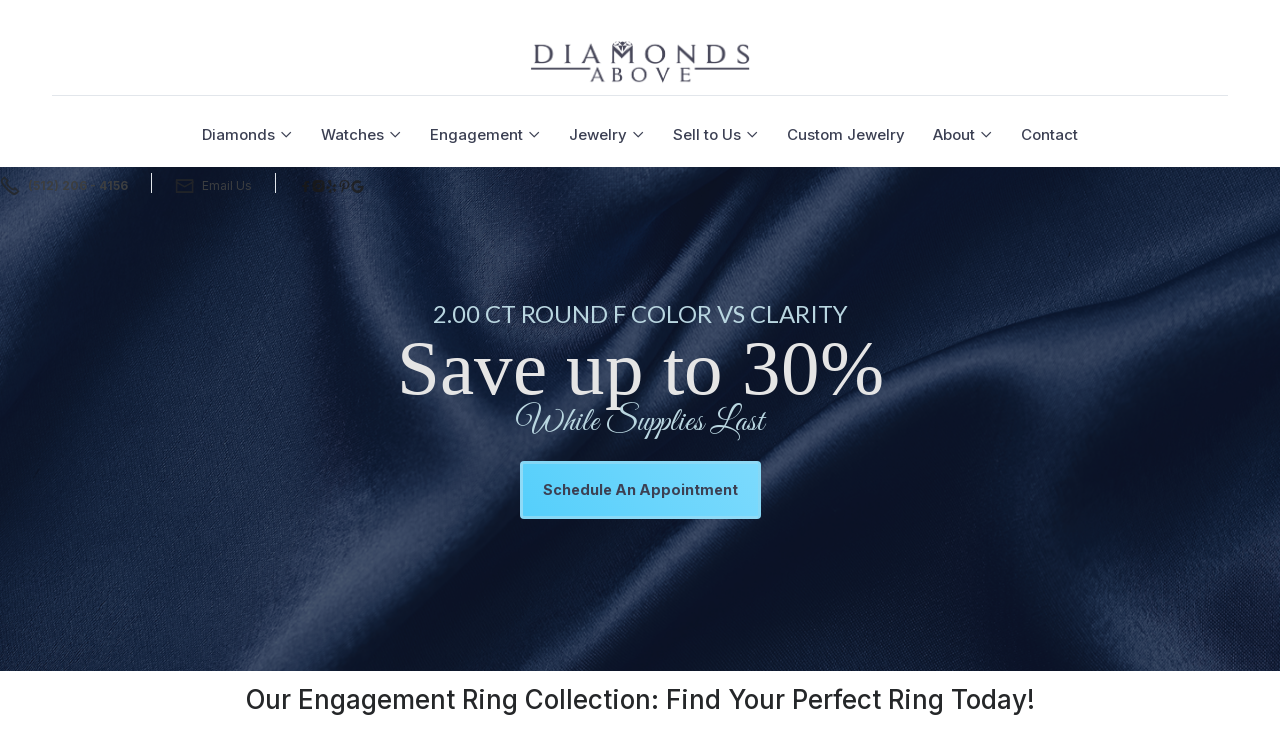

--- FILE ---
content_type: text/html
request_url: https://www.diamondsabove.com/
body_size: 22075
content:
<!DOCTYPE html><!-- Last Published: Tue Dec 16 2025 13:31:24 GMT+0000 (Coordinated Universal Time) --><html data-wf-domain="www.diamondsabove.com" data-wf-page="63ce91635f00e3122d25d6b2" data-wf-site="6359e255f3c8a4295a43c344" lang="en"><head><meta charset="utf-8"/><title>Diamonds Above | Leading Diamond Jewelry Store In Austin, Texas</title><meta content="Find the perfect piece of fine jewelry or watch at Diamonds Above. Custom design your own jewelry or shop our engagement rings, diamond jewelry, and premiere Rolex watches. Visit us today at 512-206-4156" name="description"/><meta content="Diamonds Above | Leading Diamond Jewelry Store In Austin, Texas" property="og:title"/><meta content="Find the perfect piece of fine jewelry or watch at Diamonds Above. Custom design your own jewelry or shop our engagement rings, diamond jewelry, and premiere Rolex watches. Visit us today at 512-206-4156" property="og:description"/><meta content="https://cdn.prod.website-files.com/6359e255f3c8a4295a43c344/63b59ebe7d26f8d1524de573_Banner_Diamonds-Above.jpg" property="og:image"/><meta content="Diamonds Above | Leading Diamond Jewelry Store In Austin, Texas" property="twitter:title"/><meta content="Find the perfect piece of fine jewelry or watch at Diamonds Above. Custom design your own jewelry or shop our engagement rings, diamond jewelry, and premiere Rolex watches. Visit us today at 512-206-4156" property="twitter:description"/><meta content="https://cdn.prod.website-files.com/6359e255f3c8a4295a43c344/63b59ebe7d26f8d1524de573_Banner_Diamonds-Above.jpg" property="twitter:image"/><meta property="og:type" content="website"/><meta content="summary_large_image" name="twitter:card"/><meta content="width=device-width, initial-scale=1" name="viewport"/><meta content="IY3GpRqFXcFwDx07hiY2HP4Ss1v8z3CfjKSu_9cuvM4" name="google-site-verification"/><link href="https://cdn.prod.website-files.com/6359e255f3c8a4295a43c344/css/diamondsabove.webflow.shared.1ef168bfe.css" rel="stylesheet" type="text/css"/><link href="https://fonts.googleapis.com" rel="preconnect"/><link href="https://fonts.gstatic.com" rel="preconnect" crossorigin="anonymous"/><script src="https://ajax.googleapis.com/ajax/libs/webfont/1.6.26/webfont.js" type="text/javascript"></script><script type="text/javascript">WebFont.load({  google: {    families: ["Open Sans:300,300italic,400,400italic,600,600italic,700,700italic,800,800italic","Great Vibes:400","Varela Round:400","Lato:100,100italic,300,300italic,400,400italic,700,700italic,900,900italic","PT Serif:400,400italic,700,700italic","Ubuntu:300,300italic,400,400italic,500,500italic,700,700italic","Roboto:100,300,300italic,regular,italic,500,700,900","Inter:200,300,regular,500,600,700,800,900"]  }});</script><script type="text/javascript">!function(o,c){var n=c.documentElement,t=" w-mod-";n.className+=t+"js",("ontouchstart"in o||o.DocumentTouch&&c instanceof DocumentTouch)&&(n.className+=t+"touch")}(window,document);</script><link href="https://cdn.prod.website-files.com/6359e255f3c8a4295a43c344/6372a9953707ada99b8567da_diamonds_fav.png" rel="shortcut icon" type="image/x-icon"/><link href="https://cdn.prod.website-files.com/6359e255f3c8a4295a43c344/6372a99a576d09321fbf4f21_diamonds_webclip.png" rel="apple-touch-icon"/><script src="https://www.google.com/recaptcha/api.js" type="text/javascript"></script><script type="text/javascript">!function(f,b,e,v,n,t,s){if(f.fbq)return;n=f.fbq=function(){n.callMethod?n.callMethod.apply(n,arguments):n.queue.push(arguments)};if(!f._fbq)f._fbq=n;n.push=n;n.loaded=!0;n.version='2.0';n.agent='plwebflow';n.queue=[];t=b.createElement(e);t.async=!0;t.src=v;s=b.getElementsByTagName(e)[0];s.parentNode.insertBefore(t,s)}(window,document,'script','https://connect.facebook.net/en_US/fbevents.js');fbq('init', '1077214996591844');fbq('track', 'PageView');</script>


<!-- Google Tag Manager -->
<script>(function(w,d,s,l,i){w[l]=w[l]||[];w[l].push({'gtm.start':
new Date().getTime(),event:'gtm.js'});var f=d.getElementsByTagName(s)[0],
j=d.createElement(s),dl=l!='dataLayer'?'&l='+l:'';j.async=true;j.src=
'https://www.googletagmanager.com/gtm.js?id='+i+dl;f.parentNode.insertBefore(j,f);
})(window,document,'script','dataLayer','GTM-WLRGWWB');</script>
<!-- End Google Tag Manager -->

<!-- Google Tag Manager -->
<script>(function(w,d,s,l,i){w[l]=w[l]||[];w[l].push({'gtm.start':
new Date().getTime(),event:'gtm.js'});var f=d.getElementsByTagName(s)[0],
j=d.createElement(s),dl=l!='dataLayer'?'&l='+l:'';j.async=true;j.src=
'https://www.googletagmanager.com/gtm.js?id='+i+dl;f.parentNode.insertBefore(j,f);
})(window,document,'script','dataLayer','GTM-K4ZKR4DB');</script>
<!-- End Google Tag Manager -->

<meta name="google-site-verification" content="nYT-_ugFAZAmZlxBblI9-NqShXHWDWI1pjXtpvovurQ" />


<!-- PostcardMania Catch-That-Lead Tool -->

<script>(function(d,u,ac){var s=d.createElement('script');s.type='text/javascript';s.src='https://a.omappapi.com/app/js/api.min.js';s.async=true;s.dataset.user=u;s.dataset.account=ac;d.getElementsByTagName('head')[0].appendChild(s);})(document,36493,41469);</script>

<!-- /  PostcardMania Catch-That-Lead Tool  -->

<script type="text/javascript">window.__WEBFLOW_CURRENCY_SETTINGS = {"currencyCode":"USD","symbol":"$","decimal":".","fractionDigits":2,"group":",","template":"{{wf {\"path\":\"symbol\",\"type\":\"PlainText\"} }} {{wf {\"path\":\"amount\",\"type\":\"CommercePrice\"} }} {{wf {\"path\":\"currencyCode\",\"type\":\"PlainText\"} }}","hideDecimalForWholeNumbers":false};</script></head><body><div class="w-embed w-iframe"><!-- Google Tag Manager (noscript) -->
<noscript><iframe src="https://www.googletagmanager.com/ns.html?id=GTM-WLRGWWB"
height="0" width="0" style="display:none;visibility:hidden"></iframe></noscript>
<!-- End Google Tag Manager (noscript) --></div><div data-animation="default" class="header-wrapper w-nav" data-easing2="ease" data-easing="ease" data-collapse="small" data-w-id="f6daf526-6a4a-851d-af2f-9accbe5625c2" role="banner" data-duration="400" data-doc-height="1"><div class="container-default w-container"><div class="header-content-wrapper header-top"><a href="/" aria-current="page" class="header-logo-link w-nav-brand w--current"><img src="https://cdn.prod.website-files.com/6359e255f3c8a4295a43c344/6359ef356c1c8ed090bf4f69_diamonds_above_logo.png" alt="" sizes="(max-width: 479px) 98vw, (max-width: 767px) 99vw, (max-width: 991px) 727.921875px, 899px" srcset="https://cdn.prod.website-files.com/6359e255f3c8a4295a43c344/6359ef356c1c8ed090bf4f69_diamonds_above_logo-p-500.png 500w, https://cdn.prod.website-files.com/6359e255f3c8a4295a43c344/6359ef356c1c8ed090bf4f69_diamonds_above_logo.png 899w" class="header-logo"/></a><div class="header-right-side hide"><div class="hamburger-menu-wrapper w-nav-button"><div class="hamburger-menu-icon-wrapper"><div class="hamburger-menu-bar top"></div><div class="hamburger-menu-bar bottom"></div></div></div></div></div></div><div class="container-default hide-mobile w-container"><div class="flex-horizontal header-menu"><nav role="navigation" class="header-nav-menu-wrapper w-nav-menu"><div class="header-nav-menu-wrapper---fade-top-mobile"></div><ul role="list" class="header-nav-menu-list"><li class="header-nav-list-item middle"><div data-hover="true" data-delay="0" class="header-dropdown-wrapper w-dropdown"><div class="header-nav-link nav-dropdown-link w-dropdown-toggle"><div class="text-block-2">Diamonds</div><div class="line-square-icon dropdown-arrow"></div></div><nav class="dropdown-column-wrapper w-dropdown-list"><div class="card dropdown"><div><div class="w-layout-grid dropdown-categories-grid diamonds"><div class="w-layout-grid grid-1-column gap-row-0 hide"><a id="w-node-_2de5b3f1-03ee-e5b0-f7ce-f464a1febd5e-be5625c2" href="/category/lab-grown-diamond-jewelry" class="menu-header link">Lab Grown Diamond Jewelry</a><a id="w-node-_2de5b3f1-03ee-e5b0-f7ce-f464a1febd60-be5625c2" href="/category/lab-grown-diamond-rings" class="menu-item-text-link">Lab Grown Diamond Rings</a><a id="w-node-_2de5b3f1-03ee-e5b0-f7ce-f464a1febd62-be5625c2" href="/category/lab-grown-diamond-earrings" class="menu-item-text-link">Lab Grown Diamond Earrings</a><a id="w-node-_2de5b3f1-03ee-e5b0-f7ce-f464a1febd64-be5625c2" href="/category/lab-grown-diamond-necklaces" class="menu-item-text-link">Lab Grown Diamond Necklaces</a><a id="w-node-_2de5b3f1-03ee-e5b0-f7ce-f464a1febd66-be5625c2" href="/category/lab-grown-diamond-bracelets" class="menu-item-text-link">Lab Grown Diamond Bracelets</a><a id="w-node-_2de5b3f1-03ee-e5b0-f7ce-f464a1febd68-be5625c2" href="/category/natural-diamonds" class="menu-header link">Mined Diamonds</a><a id="w-node-_2de5b3f1-03ee-e5b0-f7ce-f464a1febd6a-be5625c2" href="/category/diamond-rings" class="menu-item-text-link">Diamond Rings</a><a id="w-node-_2de5b3f1-03ee-e5b0-f7ce-f464a1febd6c-be5625c2" href="/category/diamond-earrings" class="menu-item-text-link">Diamond Earrings</a><a id="w-node-_2de5b3f1-03ee-e5b0-f7ce-f464a1febd6e-be5625c2" href="/category/diamond-necklaces" class="menu-item-text-link">Diamond Necklaces</a><a id="w-node-_2de5b3f1-03ee-e5b0-f7ce-f464a1febd70-be5625c2" href="/category/diamond-bracelets" class="menu-item-text-link">Diamond Bracelets</a></div><div class="w-layout-grid grid-1-column gap-row-0"><a id="w-node-_2de5b3f1-03ee-e5b0-f7ce-f464a1febd73-be5625c2" href="/category/lab-grown-diamonds" class="menu-header link">Certified Lab grown Diamonds</a><a id="w-node-_2de5b3f1-03ee-e5b0-f7ce-f464a1febd77-be5625c2" href="/category/lab-grown-diamonds" class="menu-item-text-link hide">Mined Diamonds</a><a href="/category/natural-diamonds" id="w-node-_2de5b3f1-03ee-e5b0-f7ce-f464a1febd7d-be5625c2" class="menu-header link">Certified Mined Diamonds</a><a href="/diamond-upgrade" id="w-node-_911f3e60-a6be-49e6-7cf8-38bd311261c8-be5625c2" class="menu-header link">Diamond Upgrade Program</a></div><div class="w-layout-grid grid-1-column gap-row-0 hide-mobile hide"><div id="w-node-_2de5b3f1-03ee-e5b0-f7ce-f464a1febd86-be5625c2" class="dropdown-categories-title-wrapper dropdown-dark"><div class="menu-header">Shop By Shape</div></div><a id="w-node-_2de5b3f1-03ee-e5b0-f7ce-f464a1febd89-be5625c2" href="/category/round" class="menu-item-text-link icon">Round</a><a id="w-node-_2de5b3f1-03ee-e5b0-f7ce-f464a1febd8b-be5625c2" href="/category/square" class="menu-item-text-link icon princess">Square</a><a id="w-node-_2de5b3f1-03ee-e5b0-f7ce-f464a1febd8d-be5625c2" href="/category/emerald" class="menu-item-text-link icon emerald">Emerald</a><a id="w-node-_2de5b3f1-03ee-e5b0-f7ce-f464a1febd8f-be5625c2" href="/category/heart" class="menu-item-text-link icon heart">Heart</a><a id="w-node-_2de5b3f1-03ee-e5b0-f7ce-f464a1febd91-be5625c2" href="/category/asscher" class="menu-item-text-link icon asscher">Asscher</a><a id="w-node-_2de5b3f1-03ee-e5b0-f7ce-f464a1febd93-be5625c2" href="/category/marquise" class="menu-item-text-link icon marquise">Marquise</a><a id="w-node-_2de5b3f1-03ee-e5b0-f7ce-f464a1febd95-be5625c2" href="/category/pear" class="menu-item-text-link icon pear">Pear</a><a id="w-node-_2de5b3f1-03ee-e5b0-f7ce-f464a1febd97-be5625c2" href="/category/cushion" class="menu-item-text-link icon kushion">cushion</a><a id="w-node-_2de5b3f1-03ee-e5b0-f7ce-f464a1febd99-be5625c2" href="/category/oval" class="menu-item-text-link icon oval">Oval</a></div><div class="w-layout-grid grid-1-column gap-row-0 hide-mobile"><div id="w-node-_2de5b3f1-03ee-e5b0-f7ce-f464a1febd9d-be5625c2" class="dropdown-categories-title-wrapper dropdown-dark"><div class="menu-header">Information</div></div><div id="w-node-_2de5b3f1-03ee-e5b0-f7ce-f464a1febda0-be5625c2" class="dropdown-category-item"><a href="/diamond-upgrade" class="link-content-block dropdown-category info w-inline-block"><div class="menu-item-text">Lab Grown Diamond Upgrade Program</div><div class="line-square-icon dropdown-category-arrow white"></div></a></div><div id="w-node-_2de5b3f1-03ee-e5b0-f7ce-f464a1febda8-be5625c2" class="dropdown-category-item"><a href="/blog/grading-a-diamond-the-four-cs" class="link-content-block dropdown-category info w-inline-block"><div class="menu-item-text">Grading A Diamond: The Four C&#x27;s</div><div class="line-square-icon dropdown-category-arrow white"></div></a></div><div id="w-node-_2de5b3f1-03ee-e5b0-f7ce-f464a1febdb0-be5625c2" class="dropdown-category-item"><a href="/blog/lab-grown-diamonds-vs-mined-diamonds" class="link-content-block dropdown-category info w-inline-block"><div class="menu-item-text">Lab Grown VS Mined Diamonds</div><div class="line-square-icon dropdown-category-arrow white"></div></a></div></div><a id="w-node-_2de5b3f1-03ee-e5b0-f7ce-f464a1febdb8-be5625c2" href="/diamond-upgrade" class="menu-image-section hide-mobile w-inline-block"><div class="header-image"><img width="279" height="Auto" src="https://cdn.prod.website-files.com/6359e255f3c8a4295a43c344/639f997e7f607aed938e8bf1_diamond%20large.jpg" loading="lazy" alt="sell diamond engagement ring" srcset="https://cdn.prod.website-files.com/6359e255f3c8a4295a43c344/639f997e7f607aed938e8bf1_diamond%20large-p-500.jpg 500w, https://cdn.prod.website-files.com/6359e255f3c8a4295a43c344/639f997e7f607aed938e8bf1_diamond%20large.jpg 600w" sizes="100vw"/></div><div class="div-block"><p class="display-5 center no-margin">Diamond Upgrade Program</p><p class="paragraph-small center">Upgrade size at least 50% larger and quality at no cost</p></div></a><a id="w-node-d6412c01-b380-888b-e26c-19c0630426a2-be5625c2" href="/blog/how-to-get-gia-certified-diamonds" class="menu-image-section hide-mobile w-inline-block"><div class="header-image"><img width="279" height="Auto" src="https://cdn.prod.website-files.com/6359e255f3c8a4295a43c344/63ceaf825f0cd53e3723d653_Thumbnail_diamond-quality.jpg" loading="lazy" alt="" srcset="https://cdn.prod.website-files.com/6359e255f3c8a4295a43c344/63ceaf825f0cd53e3723d653_Thumbnail_diamond-quality-p-500.jpg 500w, https://cdn.prod.website-files.com/6359e255f3c8a4295a43c344/63ceaf825f0cd53e3723d653_Thumbnail_diamond-quality.jpg 504w" sizes="100vw"/></div><div class="div-block"><p class="display-5 center no-margin">How to get GIA certified Diamonds</p><p class="paragraph-small center">Discover the difference GIA makes with our comprehensive guide.</p></div></a></div></div></div></nav></div></li><li class="header-nav-list-item middle"><div data-hover="true" data-delay="0" class="header-dropdown-wrapper w-dropdown"><div class="header-nav-link nav-dropdown-link w-dropdown-toggle"><div class="text-block-2">Watches</div><div class="line-square-icon dropdown-arrow"></div></div><nav class="dropdown-column-wrapper w-dropdown-list"><div class="card dropdown"><div><div class="w-layout-grid dropdown-categories-grid watch"><div id="w-node-c4732de7-72a2-f0f7-506d-a50a33ecc9d7-be5625c2" class="w-layout-grid grid-1-column gap-row-0"><a id="w-node-_05669beb-1dc2-d33f-9403-aca92fd86647-be5625c2" href="/category/luxury-watches" class="menu-header link">Watch Inventory</a><a id="w-node-_6308bc92-159c-6f5c-76eb-4b3af2756b4d-be5625c2" href="/category/mens-watches" class="menu-item-text-link">Mens Watches</a><a id="w-node-_7e815402-7c01-f832-ff10-de15a2933c08-be5625c2" href="/category/ladies-watches" class="menu-item-text-link">Ladies Watches</a><a id="w-node-c4732de7-72a2-f0f7-506d-a50a33ecc9d8-be5625c2" href="/watches" class="menu-header link">Find a Luxury Watch</a><a id="w-node-c4732de7-72a2-f0f7-506d-a50a33ecc9e5-be5625c2" href="/sell-your-watch" class="menu-header link">Sell Your Watch</a><a id="w-node-_3197179c-3787-f741-8642-d7627c3be311-be5625c2" href="/watch-repair" class="menu-header link">Watch Repair </a></div><a id="w-node-b2724076-8444-fc59-5c61-a1189c76e3ab-be5625c2" href="/watches" class="menu-image-section hide-mobile w-inline-block"><div class="header-image crop"><img src="https://cdn.prod.website-files.com/6359e255f3c8a4295a43c344/63c706e47cf4b685fc18c401_find_luxury_watches.jpg" loading="lazy" width="279" height="Auto" alt="" srcset="https://cdn.prod.website-files.com/6359e255f3c8a4295a43c344/63c706e47cf4b685fc18c401_find_luxury_watches-p-500.jpg 500w, https://cdn.prod.website-files.com/6359e255f3c8a4295a43c344/63c706e47cf4b685fc18c401_find_luxury_watches.jpg 700w" sizes="100vw" class="menu-image"/></div><div class="div-block"><p class="display-5 center no-margin">Find a Luxury Watch</p><p class="paragraph-small center">Our experienced team is here to help you find the ideal luxury watch for your needs. </p></div></a><a id="w-node-_8690ce57-eb2f-e43f-0b22-e0796c73864d-be5625c2" href="/sell-your-watch" class="menu-image-section hide-mobile w-inline-block"><div class="header-image"><img src="https://cdn.prod.website-files.com/6359e255f3c8a4295a43c344/63a1d8279d57f842183d264d_Rolex-Kermit-126610LV.png" loading="lazy" width="279" height="Auto" alt="Rolex Watch" srcset="https://cdn.prod.website-files.com/6359e255f3c8a4295a43c344/63a1d8279d57f842183d264d_Rolex-Kermit-126610LV-p-500.png 500w, https://cdn.prod.website-files.com/6359e255f3c8a4295a43c344/63a1d8279d57f842183d264d_Rolex-Kermit-126610LV-p-800.png 800w, https://cdn.prod.website-files.com/6359e255f3c8a4295a43c344/63a1d8279d57f842183d264d_Rolex-Kermit-126610LV-p-1080.png 1080w, https://cdn.prod.website-files.com/6359e255f3c8a4295a43c344/63a1d8279d57f842183d264d_Rolex-Kermit-126610LV-p-1600.png 1600w, https://cdn.prod.website-files.com/6359e255f3c8a4295a43c344/63a1d8279d57f842183d264d_Rolex-Kermit-126610LV.png 1632w" sizes="100vw"/></div><div class="div-block"><p class="display-5 center no-margin">Sell Your Watch</p><p class="paragraph-small center">Get top dollar for your pre-owned luxury watch today! Cash offer or upgrade to the latest model.</p></div></a><a id="w-node-b1b84e2e-8525-fffb-f1d1-51d5c3664493-be5625c2" href="/watch-repair" class="menu-image-section hide-mobile w-inline-block"><div class="header-image crop"><img src="https://cdn.prod.website-files.com/6359e255f3c8a4295a43c344/6398e0c6476f91d4334b4902_watch-repair-large.jpg" loading="lazy" width="279" height="Auto" alt="rolex watch repair near me" srcset="https://cdn.prod.website-files.com/6359e255f3c8a4295a43c344/6398e0c6476f91d4334b4902_watch-repair-large-p-500.jpg 500w, https://cdn.prod.website-files.com/6359e255f3c8a4295a43c344/6398e0c6476f91d4334b4902_watch-repair-large.jpg 700w" sizes="100vw" class="menu-image"/></div><div class="div-block"><p class="display-5 center no-margin">Watch Repair Center</p><p class="paragraph-small center">Our Austin store has the expertise to ensure any watch issue gets fixed right up.</p></div></a><div class="w-layout-grid grid-1-column gap-row-0 hide-mobile hide"><a id="w-node-ba631039-9ef3-aceb-ffd1-49e75954df2e-be5625c2" href="/blog" class="menu-header link">Featured Articles</a><div id="w-node-ba631039-9ef3-aceb-ffd1-49e75954df30-be5625c2" class="w-dyn-list"><div role="list" class="w-dyn-items"><div role="listitem" class="w-dyn-item"><div id="w-node-ba631039-9ef3-aceb-ffd1-49e75954df33-be5625c2" class="dropdown-category-item"><a href="/blog/what-to-expect-when-buying-an-engagement-ring-online-the-modern-way-to-sparkle" class="link-content-block dropdown-category info w-inline-block"><div class="menu-item-text">What to Expect When Buying an Engagement Ring Online: The Modern Way to Sparkle</div><div class="line-square-icon dropdown-category-arrow white"></div></a></div></div><div role="listitem" class="w-dyn-item"><div id="w-node-ba631039-9ef3-aceb-ffd1-49e75954df33-be5625c2" class="dropdown-category-item"><a href="/blog/your-no-fluff-guide-to-buying-eternity-bands-in-austin" class="link-content-block dropdown-category info w-inline-block"><div class="menu-item-text">Your No-Fluff Guide to Buying Eternity Bands in Austin</div><div class="line-square-icon dropdown-category-arrow white"></div></a></div></div><div role="listitem" class="w-dyn-item"><div id="w-node-ba631039-9ef3-aceb-ffd1-49e75954df33-be5625c2" class="dropdown-category-item"><a href="/blog/the-4-cs-of-lab-created-diamonds-what-you-need-to-know" class="link-content-block dropdown-category info w-inline-block"><div class="menu-item-text">The 4 Cs of Lab-Created Diamonds: What You Need to Know</div><div class="line-square-icon dropdown-category-arrow white"></div></a></div></div><div role="listitem" class="w-dyn-item"><div id="w-node-ba631039-9ef3-aceb-ffd1-49e75954df33-be5625c2" class="dropdown-category-item"><a href="/blog/where-can-you-find-the-best-wedding-bands-in-austin" class="link-content-block dropdown-category info w-inline-block"><div class="menu-item-text">Where Can You Find the Best Wedding Bands in Austin?</div><div class="line-square-icon dropdown-category-arrow white"></div></a></div></div><div role="listitem" class="w-dyn-item"><div id="w-node-ba631039-9ef3-aceb-ffd1-49e75954df33-be5625c2" class="dropdown-category-item"><a href="/blog/how-to-get-gia-certified-diamonds" class="link-content-block dropdown-category info w-inline-block"><div class="menu-item-text">How to get GIA Certified Diamonds</div><div class="line-square-icon dropdown-category-arrow white"></div></a></div></div></div></div><a id="w-node-ba631039-9ef3-aceb-ffd1-49e75954df3b-be5625c2" href="/blog" class="menu-header link">View All Blog Articles</a></div></div></div></div></nav></div></li><li class="header-nav-list-item middle"><div data-hover="true" data-delay="0" class="header-dropdown-wrapper w-dropdown"><div class="header-nav-link nav-dropdown-link w-dropdown-toggle"><div class="text-block-2">Engagement</div><div class="line-square-icon dropdown-arrow"></div></div><nav class="dropdown-column-wrapper w-dropdown-list"><div class="card dropdown"><div><div class="w-layout-grid dropdown-categories-grid engagement"><div class="w-layout-grid grid-1-column gap-row-0"><a id="w-node-_2b646cd5-362c-d524-5fd0-2c9041655568-be5625c2" href="/category/styles" class="menu-header link">Shop By Style</a><a id="w-node-e55a489e-5ba4-c7c0-9a13-bab9bc465f68-be5625c2" href="/category/solitaire" class="menu-item-text-link">Solitaire</a><a id="w-node-a0b7c94c-4d06-1c7e-3c74-ffb77cdb4085-be5625c2" href="/category/hidden-halo" class="menu-item-text-link">Hidden Halo</a><a id="w-node-a0b7c94c-4d06-1c7e-3c74-ffb77cdb4089-be5625c2" href="/category/halo" class="menu-item-text-link">Halo</a><a id="w-node-a0b7c94c-4d06-1c7e-3c74-ffb77cdb4083-be5625c2" href="/category/pave" class="menu-item-text-link">Pave</a><a id="w-node-a0b7c94c-4d06-1c7e-3c74-ffb77cdb4087-be5625c2" href="/category/three-stone" class="menu-item-text-link">3 Stone</a><a id="w-node-a0b7c94c-4d06-1c7e-3c74-ffb77cdb408b-be5625c2" href="/category/vintage" class="menu-item-text-link">Vintage</a></div><div class="w-layout-grid grid-1-column gap-row-0"><a id="w-node-_87f58a23-e50e-c8bb-da1a-3df7279f8dd8-be5625c2" href="/custom-jewelry" class="menu-header link">Custom Design Your Ring</a><a id="w-node-a0b7c94c-4d06-1c7e-3c74-ffb77cdb406e-be5625c2" href="/category/shop-wedding-bands" class="menu-header link">Shop Wedding Bands</a><a id="w-node-a0b7c94c-4d06-1c7e-3c74-ffb77cdb4070-be5625c2" href="/category/eternity-band-builder" class="menu-item-text-link">Eternity Band Builder</a><a id="w-node-a0b7c94c-4d06-1c7e-3c74-ffb77cdb4072-be5625c2" href="/category/mens-wedding-bands" class="menu-item-text-link">Men&#x27;s Wedding Bands</a><a id="w-node-_60b3b9b4-2474-a132-76e3-759bc9eb4cbb-be5625c2" href="/category/womens-wedding-bands" class="menu-item-text-link">Women&#x27;s Wedding Bands</a><a id="w-node-a0b7c94c-4d06-1c7e-3c74-ffb77cdb4074-be5625c2" href="/category/wedding-band-builder" class="menu-item-text-link">Wedding Band Builder</a></div><div id="w-node-a0b7c94c-4d06-1c7e-3c74-ffb77cdb4095-be5625c2" class="info-div hide-mobile"><div class="w-layout-grid grid-1-column gap-row-0 lower"><div id="w-node-a0b7c94c-4d06-1c7e-3c74-ffb77cdb4097-be5625c2" class="dropdown-categories-title-wrapper dropdown-dark"><div class="menu-header">Information</div></div><div id="w-node-a0b7c94c-4d06-1c7e-3c74-ffb77cdb40a2-be5625c2" class="dropdown-category-item"><a href="https://blog/how-to-calculate-diamond-value" class="link-content-block dropdown-category info w-inline-block"><div class="menu-item-text">How to Calculate Diamond Value</div><div class="line-square-icon dropdown-category-arrow white"></div></a></div><div id="w-node-a0b7c94c-4d06-1c7e-3c74-ffb77cdb40aa-be5625c2" class="dropdown-category-item"><a href="/diamond-upgrade" class="link-content-block dropdown-category info w-inline-block"><div class="menu-item-text">Engagement Ring Upgrade Program</div><div class="line-square-icon dropdown-category-arrow white"></div></a></div><div id="w-node-a0b7c94c-4d06-1c7e-3c74-ffb77cdb40b2-be5625c2" class="dropdown-category-item"><a href="https://blog/lab-grown-diamonds" class="link-content-block dropdown-category info w-inline-block"><div class="menu-item-text">What Is A Lab Grown Diamond?</div><div class="line-square-icon dropdown-category-arrow white"></div></a></div><div id="w-node-a0b7c94c-4d06-1c7e-3c74-ffb77cdb40ba-be5625c2" class="dropdown-category-item"><a href="/blog/lab-grown-diamonds-vs-mined-diamonds" class="link-content-block dropdown-category info w-inline-block"><div class="menu-item-text">Lab Grown VS Mined Diamonds</div><div class="line-square-icon dropdown-category-arrow white"></div></a></div><div id="w-node-a0b7c94c-4d06-1c7e-3c74-ffb77cdb40c2-be5625c2" class="dropdown-category-item highlight"><a href="/contact" class="link-content-block dropdown-category info w-inline-block"><div class="menu-item-text">Book an Appointment </div><div class="line-square-icon dropdown-category-arrow white"></div></a></div></div></div><a id="w-node-a0b7c94c-4d06-1c7e-3c74-ffb77cdb40ca-be5625c2" href="/diamond-upgrade" class="menu-image-section hide-mobile w-inline-block"><div class="header-image"><img src="https://cdn.prod.website-files.com/6359e255f3c8a4295a43c344/636c427d0271e5a66ef47340_wedding-ring-sm.jpg" loading="lazy" width="279" height="Auto" alt="wedding rings in austin"/></div><div class="div-block"><p class="display-5 center no-margin">Lab Grown Diamonds</p><p class="paragraph-small center">Get a beautiful diamond at 40-80% lower in cost than a mined diamond</p></div></a><a id="w-node-a0b7c94c-4d06-1c7e-3c74-ffb77cdb40d2-be5625c2" href="/custom-jewelry" class="menu-image-section hide-mobile w-inline-block"><div class="header-image"><img src="https://cdn.prod.website-files.com/6359e255f3c8a4295a43c344/63caa44f198b21df27ab6813_custom-ring-design.jpg" loading="lazy" width="279" height="Auto" alt="" srcset="https://cdn.prod.website-files.com/6359e255f3c8a4295a43c344/63caa44f198b21df27ab6813_custom-ring-design-p-500.jpg 500w, https://cdn.prod.website-files.com/6359e255f3c8a4295a43c344/63caa44f198b21df27ab6813_custom-ring-design-p-800.jpg 800w, https://cdn.prod.website-files.com/6359e255f3c8a4295a43c344/63caa44f198b21df27ab6813_custom-ring-design.jpg 868w" sizes="100vw"/></div><div class="div-block"><p class="display-5 center no-margin">Custom Designed Rings</p><p class="paragraph-small center">View our process and get a unique designed ring</p></div></a></div></div></div></nav></div></li><li class="header-nav-list-item middle hide"><a href="/diamonds-shop" class="header-nav-link w-nav-link">Shop</a></li><li class="header-nav-list-item middle"><div data-hover="true" data-delay="0" class="header-dropdown-wrapper w-dropdown"><div class="header-nav-link nav-dropdown-link w-dropdown-toggle"><div class="text-block-2">Jewelry</div><div class="line-square-icon dropdown-arrow"></div></div><nav class="dropdown-column-wrapper w-dropdown-list"><div class="card dropdown"><div><div class="w-layout-grid dropdown-categories-grid jewelry"><div class="w-layout-grid grid-1-column gap-row-0"><a id="w-node-_176ff895-a878-8ca5-bafe-2aee320ca96b-be5625c2" href="/category/rings" class="menu-header link">Rings</a><a id="w-node-_8cd084af-f15f-1908-0b6e-fa5d36ccc0c7-be5625c2" href="/category/earrings" class="menu-item-text-link">Earrings</a><a id="w-node-_8cd084af-f15f-1908-0b6e-fa5d36ccc0cb-be5625c2" href="/category/bracelets" class="menu-item-text-link">Bracelets</a><a id="w-node-_8cd084af-f15f-1908-0b6e-fa5d36ccc0cd-be5625c2" href="/category/pendants" class="menu-item-text-link">Pendants</a><a id="w-node-_8cd084af-f15f-1908-0b6e-fa5d36ccc0c9-be5625c2" href="/category/necklaces" target="_blank" class="menu-item-text-link">Necklaces</a><a id="w-node-_8cd084af-f15f-1908-0b6e-fa5d36ccc0cf-be5625c2" href="/category/gemstone-rings" class="menu-item-text-link">Gemstone Rings</a><a id="w-node-_8cd084af-f15f-1908-0b6e-fa5d36ccc0d3-be5625c2" href="/category/shop-loose-gemstones" class="menu-header link">Shop Loose Gemstones</a></div><div id="w-node-_8cd084af-f15f-1908-0b6e-fa5d36ccc0f6-be5625c2" class="info-div up hide-mobile"><div class="w-layout-grid grid-1-column gap-row-0 lower"><div id="w-node-_8cd084af-f15f-1908-0b6e-fa5d36ccc0f8-be5625c2" class="dropdown-categories-title-wrapper dropdown-dark"><div class="menu-header">Information</div></div><div id="w-node-_8cd084af-f15f-1908-0b6e-fa5d36ccc103-be5625c2" class="dropdown-category-item"><a href="/blog/emerald-jewelry" class="link-content-block dropdown-category info w-inline-block"><div class="menu-item-text">Emerald Jewelry Info</div><div class="line-square-icon dropdown-category-arrow white"></div></a></div><div id="w-node-_8cd084af-f15f-1908-0b6e-fa5d36ccc10b-be5625c2" class="dropdown-category-item"><a href="/blog/sapphire-ruby-jewelry" class="link-content-block dropdown-category info w-inline-block"><div class="menu-item-text">Sapphire &amp; Ruby Jewelry Info</div><div class="line-square-icon dropdown-category-arrow white"></div></a></div><div id="w-node-_8cd084af-f15f-1908-0b6e-fa5d36ccc113-be5625c2" class="dropdown-category-item"><a href="/blog/tanzanite-jewelry" class="link-content-block dropdown-category info w-inline-block"><div class="menu-item-text">Tanzanite Jewelry Info</div><div class="line-square-icon dropdown-category-arrow white"></div></a></div><div id="w-node-_8cd084af-f15f-1908-0b6e-fa5d36ccc11b-be5625c2" class="dropdown-category-item"><a href="/buy-sell-trade" class="link-content-block dropdown-category info w-inline-block"><div class="menu-item-text">Sell us your Jewelry</div><div class="line-square-icon dropdown-category-arrow white"></div></a></div><div id="w-node-_8cd084af-f15f-1908-0b6e-fa5d36ccc123-be5625c2" class="dropdown-category-item"><a href="/custom-jewelry" class="link-content-block dropdown-category info w-inline-block"><div class="menu-item-text">Custom Jewelry Process</div><div class="line-square-icon dropdown-category-arrow white"></div></a></div><div id="w-node-_8cd084af-f15f-1908-0b6e-fa5d36ccc12b-be5625c2" class="dropdown-category-item highlight"><a href="/contact" class="link-content-block dropdown-category info w-inline-block"><div class="menu-item-text">Book an Appointment </div><div class="line-square-icon dropdown-category-arrow white"></div></a></div></div></div><a id="w-node-_8cd084af-f15f-1908-0b6e-fa5d36ccc133-be5625c2" href="/custom-jewelry" class="menu-image-section hide-mobile w-inline-block"><div class="header-image"><img src="https://cdn.prod.website-files.com/6359e255f3c8a4295a43c344/63a1e0ed6bc4bd5ed3df7e26_Jackie%20stock%20pic%20side%20sap.png" loading="lazy" width="279" height="Auto" alt="timeless design and jewelry"/></div><div class="div-block"><p class="display-5 center no-margin">Custom Jewelry</p><p class="paragraph-small center">View our process and get a unique design.</p></div></a><a id="w-node-_8cd084af-f15f-1908-0b6e-fa5d36ccc13b-be5625c2" href="/category/shop-by-collection" class="menu-image-section hide-mobile w-inline-block"><div class="header-image"><img src="https://cdn.prod.website-files.com/6359e255f3c8a4295a43c344/636c442a17441272c1e86f12_necklace-sm.jpg" loading="lazy" width="279" height="Auto" alt=""/></div><div class="div-block"><p class="display-5 center no-margin">Special Ocasion Gifts</p><p class="paragraph-small center">Quick delivery on all items!<br/>Call us to order <br/>(512) 206-4156</p></div></a></div></div></div></nav></div></li><li class="header-nav-list-item middle"><div data-hover="true" data-delay="0" class="header-dropdown-wrapper w-dropdown"><div class="header-nav-link nav-dropdown-link w-dropdown-toggle"><div class="text-block-2">Sell to Us</div><div class="line-square-icon dropdown-arrow"></div></div><nav class="dropdown-column-wrapper w-dropdown-list"><div class="card dropdown"><div><div class="w-layout-grid dropdown-categories-grid sell"><div id="w-node-_10d37b12-5fbb-7921-d085-cbf6861144ce-be5625c2" class="w-layout-grid grid-1-column gap-row-0"><a id="w-node-_10d37b12-5fbb-7921-d085-cbf6861144cf-be5625c2" href="/buy-sell-trade" class="menu-header link">Sell Your Jewelry and Diamonds</a><a id="w-node-_10d37b12-5fbb-7921-d085-cbf6861144d5-be5625c2" href="/sell-your-watch" class="menu-header link">Sell Your Luxury Watch</a><a id="w-node-_85245e45-97a9-65fa-0620-3f1e458700c1-be5625c2" href="/diamond-upgrade" class="menu-header link">Upgrade Your Diamond</a></div><a id="w-node-_10d37b12-5fbb-7921-d085-cbf6861144db-be5625c2" href="/buy-sell-trade" class="menu-image-section hide-mobile w-inline-block"><div class="header-image crop"><img src="https://cdn.prod.website-files.com/6359e255f3c8a4295a43c344/63b375f76549c2a156929886_rings3.jpg" loading="lazy" width="279" height="Auto" alt="selling diamond ring near me, diamond sell, " srcset="https://cdn.prod.website-files.com/6359e255f3c8a4295a43c344/63b375f76549c2a156929886_rings3-p-500.jpg 500w, https://cdn.prod.website-files.com/6359e255f3c8a4295a43c344/63b375f76549c2a156929886_rings3-p-800.jpg 800w, https://cdn.prod.website-files.com/6359e255f3c8a4295a43c344/63b375f76549c2a156929886_rings3.jpg 800w" sizes="100vw" class="menu-image"/></div><div class="div-block"><p class="display-5 center no-margin">Sell Your Jewelry, Diamonds, Gold</p><p class="paragraph-small center">Our experienced team is here to help you get the most cash for your jewelry, diamonds, and gold.</p></div></a><a id="w-node-_10d37b12-5fbb-7921-d085-cbf6861144e3-be5625c2" href="/sell-your-watch" class="menu-image-section hide-mobile w-inline-block"><div class="header-image"><img src="https://cdn.prod.website-files.com/6359e255f3c8a4295a43c344/63c6e932800afa56a90be2ed_rolex%20submariner.jpg" loading="lazy" width="279" height="Auto" alt="Rolex Watches Cedar Park" srcset="https://cdn.prod.website-files.com/6359e255f3c8a4295a43c344/63c6e932800afa56a90be2ed_rolex%20submariner-p-500.jpg 500w, https://cdn.prod.website-files.com/6359e255f3c8a4295a43c344/63c6e932800afa56a90be2ed_rolex%20submariner.jpg 700w" sizes="100vw"/></div><div class="div-block"><p class="display-5 center no-margin">Sell Your Luxury Watch</p><p class="paragraph-small center">Get top dollar for your pre-owned luxury watch today! Cash offer or upgrade to the latest model.</p></div></a></div></div></div></nav></div></li><li class="header-nav-list-item middle"><a href="/custom-jewelry" class="header-nav-link w-nav-link">Custom Jewelry</a></li><li class="header-nav-list-item middle"><div data-hover="true" data-delay="0" class="header-dropdown-wrapper w-dropdown"><div class="header-nav-link nav-dropdown-link w-dropdown-toggle"><div class="text-block-2">About</div><div class="line-square-icon dropdown-arrow"></div></div><nav class="dropdown-column-wrapper w-dropdown-list"><div class="card dropdown"><div><div class="w-layout-grid dropdown-categories-grid about"><a id="w-node-_9a00d5b4-fedb-a3b1-6263-52d701e3559a-be5625c2" href="/about" class="menu-image-section hide-mobile w-inline-block"><div class="header-image"><img src="https://cdn.prod.website-files.com/6359e255f3c8a4295a43c344/63ca95e1b1dce72a433e9459_building.png" loading="lazy" width="279" height="Auto" alt=""/></div><div class="div-block"><p class="display-5 center no-margin">Diamonds Above</p><p class="paragraph-small center">4101 Guadalupe Street Suite 200<br/>Austin, Texas 78751</p></div></a><div class="w-layout-grid grid-1-column gap-row-0 hide-mobile"><a id="w-node-_9a00d5b4-fedb-a3b1-6263-52d701e355a5-be5625c2" href="/blog" class="menu-header link">Featured Articles</a><div id="w-node-_8954ff43-a17a-ed64-1b57-ecb90386279a-be5625c2" class="w-dyn-list"><div role="list" class="w-dyn-items"><div role="listitem" class="w-dyn-item"><div id="w-node-_9a00d5b4-fedb-a3b1-6263-52d701e355a7-be5625c2" class="dropdown-category-item"><a href="/blog/what-to-expect-when-buying-an-engagement-ring-online-the-modern-way-to-sparkle" class="link-content-block dropdown-category info w-inline-block"><div class="menu-item-text">What to Expect When Buying an Engagement Ring Online: The Modern Way to Sparkle</div><div class="line-square-icon dropdown-category-arrow white"></div></a></div></div><div role="listitem" class="w-dyn-item"><div id="w-node-_9a00d5b4-fedb-a3b1-6263-52d701e355a7-be5625c2" class="dropdown-category-item"><a href="/blog/your-no-fluff-guide-to-buying-eternity-bands-in-austin" class="link-content-block dropdown-category info w-inline-block"><div class="menu-item-text">Your No-Fluff Guide to Buying Eternity Bands in Austin</div><div class="line-square-icon dropdown-category-arrow white"></div></a></div></div><div role="listitem" class="w-dyn-item"><div id="w-node-_9a00d5b4-fedb-a3b1-6263-52d701e355a7-be5625c2" class="dropdown-category-item"><a href="/blog/the-4-cs-of-lab-created-diamonds-what-you-need-to-know" class="link-content-block dropdown-category info w-inline-block"><div class="menu-item-text">The 4 Cs of Lab-Created Diamonds: What You Need to Know</div><div class="line-square-icon dropdown-category-arrow white"></div></a></div></div><div role="listitem" class="w-dyn-item"><div id="w-node-_9a00d5b4-fedb-a3b1-6263-52d701e355a7-be5625c2" class="dropdown-category-item"><a href="/blog/where-can-you-find-the-best-wedding-bands-in-austin" class="link-content-block dropdown-category info w-inline-block"><div class="menu-item-text">Where Can You Find the Best Wedding Bands in Austin?</div><div class="line-square-icon dropdown-category-arrow white"></div></a></div></div><div role="listitem" class="w-dyn-item"><div id="w-node-_9a00d5b4-fedb-a3b1-6263-52d701e355a7-be5625c2" class="dropdown-category-item"><a href="/blog/how-to-get-gia-certified-diamonds" class="link-content-block dropdown-category info w-inline-block"><div class="menu-item-text">How to get GIA Certified Diamonds</div><div class="line-square-icon dropdown-category-arrow white"></div></a></div></div></div></div><a id="w-node-_9a00d5b4-fedb-a3b1-6263-52d701e355d7-be5625c2" href="/blog" class="menu-header link">View All Blog Articles</a></div><div id="w-node-_9a00d5b4-fedb-a3b1-6263-52d701e355d9-be5625c2" class="menu-spacer"></div><div class="w-layout-grid grid-1-column gap-row-0"><a id="w-node-_9a00d5b4-fedb-a3b1-6263-52d701e355db-be5625c2" href="/about" class="menu-header link">About</a><a id="w-node-_9a00d5b4-fedb-a3b1-6263-52d701e355dd-be5625c2" href="/about" class="menu-item-text-link">About Us</a><a id="w-node-_9a00d5b4-fedb-a3b1-6263-52d701e355df-be5625c2" href="/blog" class="menu-item-text-link">Blog</a><a id="w-node-_9a00d5b4-fedb-a3b1-6263-52d701e355e1-be5625c2" href="#" class="menu-header link">Our Services</a><a id="w-node-_9a00d5b4-fedb-a3b1-6263-52d701e355e3-be5625c2" href="/buy-sell-trade" class="menu-item-text-link">Sell Your Jewelry</a><a id="w-node-_9a00d5b4-fedb-a3b1-6263-52d701e355e5-be5625c2" href="/sell-your-watch" class="menu-item-text-link">Sell Your Watch</a><a id="w-node-_9a00d5b4-fedb-a3b1-6263-52d701e355e7-be5625c2" href="/watch-repair" class="menu-item-text-link">Watch Repair</a><a id="w-node-_9a00d5b4-fedb-a3b1-6263-52d701e355e9-be5625c2" href="/custom-jewelry" class="menu-item-text-link">Custom Jewelry</a><a id="w-node-_9a00d5b4-fedb-a3b1-6263-52d701e355eb-be5625c2" href="/diamond-upgrade" class="menu-item-text-link">Diamond Upgrade Program</a></div></div></div></div></nav></div></li><li class="header-nav-list-item middle"><a href="/contact" class="header-nav-link w-nav-link">Contact</a></li></ul></nav><form action="/search" class="header-search hidden-on-mbl w-form"><input class="input search-inside-input w-input" maxlength="256" name="query" placeholder="Search…" type="search" id="search-mobile" required=""/><input type="submit" class="btn-circle-primary small search-btn-inside w-button" value=""/></form></div></div></div><div class="corner-info"><div class="flex-horizontal align-center header-top-links"><a id="call-button-header" href="tel:512-206-4156" class="text-link-wrapper text-100 w-inline-block"><div class="line-square-icon link-icon-left"></div><div class="header-text"><span class="text-bold"> (512) 206 - 4156</span></div></a><div class="links-divider"></div><a href="mailto:support@diamondsabove.com" class="text-link-wrapper text-100 w-inline-block"><div class="line-square-icon link-icon-left"></div><div class="header-text">Email Us</div></a><div class="links-divider"></div></div><div id="w-node-_38f3499e-3ca0-b906-9aa2-b8d100ff651f-00ff6510" class="flex-horizontal end center-mb"><div class="w-layout-grid social-media-grid"><a href="https://www.facebook.com/DiamondsAbove/" target="_blank" class="social-media-link-text white w-inline-block"><div class="social-icon-font"></div></a><a href="https://www.instagram.com/diamondsabove/" target="_blank" class="social-media-link-text white w-inline-block"><div class="social-icon-font"></div></a><a href="https://www.yelp.com/biz/diamonds-above-austin" target="_blank" class="social-media-link-text white w-inline-block"><div class="social-icon-font"></div></a><a href="https://www.pinterest.com/diamondsabove/" target="_blank" class="social-media-link-text white w-inline-block"><div class="social-icon-font"></div></a><a href="https://www.pinterest.com/diamondsabove/" target="_blank" class="social-media-link-text white w-inline-block"><div class="social-icon-font"></div></a></div></div></div><div class="hero-slider-home"><div data-delay="4000" data-animation="slide" class="hero-slider w-slider" data-autoplay="true" data-easing="ease" data-hide-arrows="false" data-disable-swipe="false" data-autoplay-limit="0" data-nav-spacing="3" data-duration="500" data-infinite="true"><div class="mask-4 w-slider-mask"><div class="w-slide"><div class="slide-div"><div class="hero_content-wrapper"><img src="https://cdn.prod.website-files.com/6359e255f3c8a4295a43c344/63b6d3da0236eb03b49f9a80_logo-diamonds-above.png" loading="lazy" alt="Diamonds Above Logo" class="diamonds-above-logo btm-pad"/><h3 class="hero-script">Engagement Season</h3><div class="hero_content-text">Has Arrived</div><a href="#contact" class="button large teal w-button">Schedule an Appointment</a></div></div></div><div class="w-slide"><div class="slide-div"><div class="hero_content-wrapper"><h3 class="hero-regular">2.00 CT ROUND F COLOR VS CLARITY</h3><div class="hero_content-text price">Save up to 30%</div><h3 class="hero-regular script">While Supplies Last</h3><a href="#contact" class="button large teal w-button">Schedule an Appointment</a></div></div></div><div class="w-slide"><div class="slide-div"><div class="hero_content-wrapper"><img src="https://cdn.prod.website-files.com/6359e255f3c8a4295a43c344/6449d18e4981075988226cd6_diamonds.png" loading="lazy" alt="" class="hero-icon"/><h3 class="hero-regular script">Learn the Difference</h3><div class="hero_content-text">Lab-Grown | Mined</div><a href="#contact" class="button large teal w-button">Schedule an Appointment</a></div></div></div></div><div class="hide w-slider-arrow-left"><div class="w-icon-slider-left"></div></div><div class="hide w-slider-arrow-right"><div class="w-icon-slider-right"></div></div><div class="w-slider-nav w-round"></div></div></div><div class="home-slider hide"><div data-delay="4000" data-animation="slide" class="slider-2 w-slider" data-autoplay="true" data-easing="ease" data-hide-arrows="false" data-disable-swipe="false" data-autoplay-limit="0" data-nav-spacing="2" data-duration="900" data-infinite="true"><div class="mask-3 w-slider-mask"><div class="slide-5 w-slide"></div><div class="slide-3 w-slide"></div><div class="slide-4 w-slide"></div></div><div class="w-slider-arrow-left"><div class="icon-5 w-icon-slider-left"></div></div><div class="w-slider-arrow-right"><div class="icon-4 w-icon-slider-right"></div></div><div class="hide w-slider-nav w-round"></div></div></div><div class="div-block-13 hide"><a href="#contact" class="button large w-button">Schedule an Appointment</a></div><div class="container-default w-container"><div class="mg-bottom-40px"><div class="inner-container _1024px"><h2 class="heading-h2-size center">Our Engagement Ring Collection: Find Your Perfect Ring Today!<br/></h2></div></div><div class="services-section rings"><div data-w-id="4d9f95fb-e687-31a0-151c-f51a05360b9b" style="opacity:0" class="rings-card"><a href="/custom-jewelry" class="link-rings w-inline-block"><div class="ring-image custom"></div><div class="ring-text-div"><h5><strong>Design a Custom Engagement Ring</strong></h5><p class="paragraph-small">Collaborate with our skilled jewelers to create a custom ring that matches your unique style and preferences</p></div></a></div><div data-w-id="4d9f95fb-e687-31a0-151c-f51a05360ba1" style="opacity:0" class="rings-card"><a href="https://www.diamondsabove.com/category/lab-grown-diamond-engagement-rings" class="link-rings w-inline-block"><div class="ring-image lab"></div><div class="ring-text-div"><h5 id="w-node-_4d9f95fb-e687-31a0-151c-f51a05360ba2-2d25d6b2"><strong>Build a Lab-grown Diamond Engagement Ring</strong></h5><p class="paragraph-small">Shop Engagement rings that are environmentally friendly and budget-friendly. Certified by GIA for quality and authenticity.</p></div></a></div><div data-w-id="4d9f95fb-e687-31a0-151c-f51a05360b95" style="opacity:0" class="rings-card"><a href="/diamond-upgrade" class="link-rings w-inline-block"><div class="ring-image upgrade"></div><div class="ring-text-div"><h5 id="w-node-_4d9f95fb-e687-31a0-151c-f51a05360b96-2d25d6b2"><strong>No Cost Diamond Upgrade</strong></h5><p class="paragraph-small">With our Lab Grown diamond upgrade program, you can upgrade your engagement ring&#x27;s diamond to a larger or higher quality stone without having to pay extra.</p></div></a></div></div></div><div id="reviews" class="herohome hide"><div class="w-layout-grid slider-grid block"><div id="w-node-_28a2b54f-53da-a4a2-bd23-4d2c59318964-2d25d6b2" class="hero-wrapper"><div id="w-node-_996d8fbb-b123-8fe6-bea0-7c9b692a891d-2d25d6b2" class="div-block-2"><div class="top-text-wrapper"><h3 class="top-heading"><span class="text-span-3">Custom</span> Crafted</h3></div><div class="top-text-wrapper"><h3 class="heading"><span class="text-span-2">Jewelry Design</span></h3><div class="author-text">Find your forever gift designed with our lab grown or organic diamonds at affordable prices right here in Austin, Texas!</div><div class="w-layout-grid hero-buttons"><a href="tel:512-206-4156" id="w-node-_03726501-58ac-eb3f-f52a-f4c05480ee95-2d25d6b2" class="button w-inline-block"><div>Call Us</div></a><a href="/custom-jewelry" id="w-node-_56a7f01b-bb2f-c3fb-4dbd-141332aa06fb-2d25d6b2" class="button secondary w-inline-block"><div class="text-block-3">Our Process</div></a></div></div></div></div><div data-delay="4000" data-animation="slide" class="slider w-slider" data-autoplay="true" data-easing="ease" data-hide-arrows="false" data-disable-swipe="false" data-autoplay-limit="0" data-nav-spacing="3" data-duration="1000" data-infinite="true" id="w-node-_2f2f727b-e31f-e3bd-c8b4-7107405ac454-2d25d6b2"><div class="mask w-slider-mask"><div class="slide-2 w-slide"><div class="slide-container _1"></div></div><div class="w-slide"><div class="slide-container"></div></div><div class="w-slide"><div class="slide-container _3"></div></div></div><div class="left-arrow-slider hero w-slider-arrow-left"><div class="icon-2 w-icon-slider-left"></div></div><div class="right-arrow-slider hero w-slider-arrow-right"><div class="icon-2 w-icon-slider-right"></div></div><div class="nav-slider w-slider-nav w-slider-nav-invert w-round"></div></div></div></div><div id="shop" class="sectionhome"><div class="container w-container"><div class="w-layout-grid _4-column-grid"><div id="w-node-b655fc6a-fda9-b7ba-054e-96bae6322cc3-2d25d6b2" class="column-wrap padding"><div id="w-node-b655fc6a-fda9-b7ba-054e-96bae6322cc4-2d25d6b2" data-w-id="b655fc6a-fda9-b7ba-054e-96bae6322cc4" style="opacity:0" class="featured-text"><h2 id="w-node-b655fc6a-fda9-b7ba-054e-96bae6322cc5-2d25d6b2">Our Custom Jewelry Process </h2><p class="subheading">Create custom jewelry pieces just as you would desire it, making Diamonds Above the ultimate destination for anyone who wants their dream diamond or gemstone jewelry.</p><a href="#contact" class="button w-button">Schedule a Consultation</a></div></div><div id="w-node-b655fc6a-fda9-b7ba-054e-96bae6322ccb-2d25d6b2" class="offer-card"><div class="_140-top-padding-wrap padbtm"><img src="https://cdn.prod.website-files.com/6359e255f3c8a4295a43c344/636e775b8fa46894d40bddbb_ring-design.jpg" loading="lazy" alt="austin texas jewelry designer" class="absolute-image"/></div><div id="w-node-b655fc6a-fda9-b7ba-054e-96bae6322cce-2d25d6b2"><div id="w-node-b655fc6a-fda9-b7ba-054e-96bae6322ccf-2d25d6b2"><h3 id="w-node-b655fc6a-fda9-b7ba-054e-96bae6322cd0-2d25d6b2" class="product-heading">Meet with our design team</h3><p class="paragraph-small">We&#x27;ll talk about what you want in terms of size, color and style for an affordable price that works with our budget as well!</p></div></div></div><div class="offer-card reversed-order"><div id="w-node-b655fc6a-fda9-b7ba-054e-96bae6322cd7-2d25d6b2"><div id="w-node-b655fc6a-fda9-b7ba-054e-96bae6322cd8-2d25d6b2"><h3 id="w-node-b655fc6a-fda9-b7ba-054e-96bae6322cd9-2d25d6b2" class="product-heading">Approve 3D Mock-ups</h3><p class="paragraph-small">You&#x27;ll have access not only modern CAD software but also an experienced team that can answer any questions you might come across on this exciting journey</p></div></div><div class="_140-top-padding-wrap tall"></div></div><div id="w-node-b655fc6a-fda9-b7ba-054e-96bae6322ce1-2d25d6b2" class="offer-card"><div class="_140-top-padding-wrap padbtm"><img src="https://cdn.prod.website-files.com/6359e255f3c8a4295a43c344/636e775b2c89f738b0861386_making-ring.jpg" loading="lazy" alt="custom engagement rings austin" class="absolute-image"/></div><div id="w-node-b655fc6a-fda9-b7ba-054e-96bae6322ce4-2d25d6b2"><div id="w-node-b655fc6a-fda9-b7ba-054e-96bae6322ce5-2d25d6b2"><h3 id="w-node-b655fc6a-fda9-b7ba-054e-96bae6322ce6-2d25d6b2" class="product-heading">Crafting your timeless piece</h3><p class="paragraph-small">Once we receive your approval on the design, our talented artists will start creating a custom piece of jewelry just for you.</p></div></div></div></div></div></div><div class="page-wrapper"><div data-poster-url="https://cdn.prod.website-files.com/6359e255f3c8a4295a43c344/64075a714312130a73178099_sparkling-gem-poster-00001.jpg" data-video-urls="https://cdn.prod.website-files.com/6359e255f3c8a4295a43c344/64075a714312130a73178099_sparkling-gem-transcode.mp4,https://cdn.prod.website-files.com/6359e255f3c8a4295a43c344/64075a714312130a73178099_sparkling-gem-transcode.webm" data-autoplay="true" data-loop="true" data-wf-ignore="true" class="background-video w-background-video w-background-video-atom"><video id="6ff4dd27-d1b1-aaf2-abbc-8e1d4bfcb723-video" autoplay="" loop="" style="background-image:url(&quot;https://cdn.prod.website-files.com/6359e255f3c8a4295a43c344/64075a714312130a73178099_sparkling-gem-poster-00001.jpg&quot;)" muted="" playsinline="" data-wf-ignore="true" data-object-fit="cover"><source src="https://cdn.prod.website-files.com/6359e255f3c8a4295a43c344/64075a714312130a73178099_sparkling-gem-transcode.mp4" data-wf-ignore="true"/><source src="https://cdn.prod.website-files.com/6359e255f3c8a4295a43c344/64075a714312130a73178099_sparkling-gem-transcode.webm" data-wf-ignore="true"/></video><div class="cta-wrap lab"><h3 class="cta-headinglg">Lab<br/>Grown Diamonds</h3><p class="paragraph grey">Lab-grown diamonds are the best way to make your jewelry stand out. You can jazz up any piece with an innovative and superior quality that&#x27;s cost conscious - all while being eco-friendly.</p><a href="/diamond-upgrade" class="button w-button">Upgrade Program</a></div><div class="diamond-div"><div class="diamond-text mined"><p class="paragraph no-pad"><span class="text-bold">Mined Diamond </span>‍</p><p class="paragraph small">- VS1 Clarity<br/>- E Color<br/>- 1.5 Carats<br/>- <span class="text-bold">$17,000</span></p></div><div class="diamond-text"><p class="paragraph no-pad"><span class="text-bold">Lab Grown Diamond</span>‍</p><p class="paragraph small">- VS1 Clarity<br/>- E Color<br/>- 1.5 Carats<br/>- <span class="text-bold">$1,500</span></p></div><img alt="Lab Grown Vs Natural Diamond" loading="lazy" src="https://cdn.prod.website-files.com/6359e255f3c8a4295a43c344/63b2fbb813b5b81bb755c643_diamonds-compare.png" class="image-10"/></div></div><section class="section hero v1"><div data-w-id="8d04058e-4bd9-29de-3f5b-9b5de55e08ba" style="-webkit-transform:translate3d(0, 40px, 0) scale3d(1, 1, 1) rotateX(0) rotateY(0) rotateZ(0) skew(0, 0);-moz-transform:translate3d(0, 40px, 0) scale3d(1, 1, 1) rotateX(0) rotateY(0) rotateZ(0) skew(0, 0);-ms-transform:translate3d(0, 40px, 0) scale3d(1, 1, 1) rotateX(0) rotateY(0) rotateZ(0) skew(0, 0);transform:translate3d(0, 40px, 0) scale3d(1, 1, 1) rotateX(0) rotateY(0) rotateZ(0) skew(0, 0);opacity:0" class="container-default w-container"><div class="inner-container _600px---mbl center"><div class="w-layout-grid hero-v1-grid"><div id="w-node-_8d04058e-4bd9-29de-3f5b-9b5de55e08bd-2d25d6b2" class="card categories"><div class="mg-bottom-40px"><div class="w-layout-grid grid-1-column gap-row-0"><div id="w-node-_8d04058e-4bd9-29de-3f5b-9b5de55e08c0-2d25d6b2" class="card-categories-title-wrapper"><div class="card-categories-title-icon"><div class="image-wrapper"><img src="https://cdn.prod.website-files.com/6359e255f3c8a4295a43c344/6359e255f3c8a498d743c3b3_icon-categories-shopwave-template.svg" loading="eager" alt="Categories - Shopwave X Webflow Template" class="image cover teal"/></div></div><h2 class="text-300 bold mg-bottom-0">Watches</h2></div><div id="w-node-_8d04058e-4bd9-29de-3f5b-9b5de55e08c6-2d25d6b2" class="card-category-item"><a href="/shop" class="link-content-block card-category w-inline-block"><div class="card-category-main-content"><div class="card-category-icon"><div class="image-wrapper"><img src="https://cdn.prod.website-files.com/6359e255f3c8a4295a43c344/6359e255f3c8a48fc543c3c6_icon-1-shop-categories-shopwave-template.svg" loading="eager" alt="Popular Products - Shopwave X Webflow Template" class="image cover teal"/></div></div><div class="card-category-content"><h2 class="text-300 color-neutral-600 mg-bottom-0">Shop Inventory</h2><div class="badge-primary small card-category-hot hide">Hot</div></div></div><div class="line-square-icon card-category-arrow"></div></a></div><div id="w-node-_34910586-ff0e-f342-e08d-b7f0ddd6f1ce-2d25d6b2" class="card-category-item"><a href="/watches" class="link-content-block card-category w-inline-block"><div class="card-category-main-content"><div class="card-category-icon"><div class="image-wrapper"><img src="https://cdn.prod.website-files.com/6359e255f3c8a4295a43c344/6359e255f3c8a48fc543c3c6_icon-1-shop-categories-shopwave-template.svg" loading="eager" alt="Popular Products - Shopwave X Webflow Template" class="image cover teal hide"/></div></div><div class="card-category-content"><h2 class="text-300 color-neutral-600 mg-bottom-0">Find a Luxury Watch</h2><div class="badge-primary small card-category-hot hide">Hot</div></div></div><div class="line-square-icon card-category-arrow"></div></a></div><div id="w-node-_77480d5b-de38-7ecc-b471-c2e08030a8f8-2d25d6b2" class="card-category-item"><a href="/sell-your-watch" class="link-content-block card-category w-inline-block"><div class="card-category-main-content"><div class="card-category-icon"><div class="image-wrapper"><img loading="eager" alt="" src="https://cdn.prod.website-files.com/plugins/Basic/assets/placeholder.60f9b1840c.svg" class="image cover teal hide"/></div></div><div class="card-category-content"><h2 class="text-300 color-neutral-600 mg-bottom-0">Sell Your Watch</h2></div></div><div class="line-square-icon card-category-arrow"></div></a></div><div id="w-node-_7294149c-3ce4-d702-1de6-e2e3acd36ee7-2d25d6b2" class="card-category-item"><a href="/watch-repair" class="link-content-block card-category w-inline-block"><div class="card-category-main-content"><div class="card-category-icon"><div class="image-wrapper"><img loading="eager" alt="" src="https://cdn.prod.website-files.com/plugins/Basic/assets/placeholder.60f9b1840c.svg" class="image cover teal hide"/></div></div><div class="card-category-content"><h2 class="text-300 color-neutral-600 mg-bottom-0">Watch Repair</h2></div></div><div class="line-square-icon card-category-arrow"></div></a></div><div class="w-layout-grid footer-payments-grid"><div id="w-node-_3541b7db-52cf-64d0-7a39-2eca6ea5f9a8-2d25d6b2" class="image-wrapper border-radius-6px"><img src="https://cdn.prod.website-files.com/6359e255f3c8a4295a43c344/6359e255f3c8a4eac543c3bf_logo-1-payments-shopwave-template.svg" loading="eager" alt="PayPal - Shopwave X Webflow Template" class="image cover"/></div><div id="w-node-_3541b7db-52cf-64d0-7a39-2eca6ea5f9aa-2d25d6b2" class="image-wrapper border-radius-6px"><img src="https://cdn.prod.website-files.com/6359e255f3c8a4295a43c344/6359e255f3c8a46c1943c3bd_logo-2-payments-shopwave-template.svg" loading="eager" alt="Stripe - Shopwave X Webflow Template" class="image cover"/></div><div id="w-node-_3541b7db-52cf-64d0-7a39-2eca6ea5f9ac-2d25d6b2" class="image-wrapper border-radius-6px"><img src="https://cdn.prod.website-files.com/6359e255f3c8a4295a43c344/6359e255f3c8a4370a43c3be_logo-3-payments-shopwave-template.svg" loading="eager" alt="Mastercard - Shopwave X Webflow Template" class="image cover"/></div></div></div></div><div class="mg-top-auto"><div class="inner-container _300px---mbl center _100---mbp"><div class="buttons-row"><a href="/contact" class="btn-primary width-100 text-medium w-button">Contact Us</a></div></div></div></div><div id="w-node-_8d04058e-4bd9-29de-3f5b-9b5de55e08e8-2d25d6b2" class="card promotion-featured"><div class="card-promotion-featured-content"><div class="mg-bottom-14px"><div class="text-300 bold color-neutral-800">We Can Help</div></div><h1 class="display-2 mg-bottom-2px">Shop Pre-Owned Rolex</h1><p class="color-neutral-700 mg-bottom-32px">Diamonds Above is the premier destination for new and used Rolex watches. Our inventory boasts the most popular models like the Submariner, GMT-Master II, Datejust, and more.  From our selection of vintage classic models to modern marvels, you’ll find a watch that will become an enchanting symbol of excellence.</p><div class="buttons-row"><a href="/watches" class="button secondary hide w-button">Let us Hel You</a></div></div><div data-w-id="8d04058e-4bd9-29de-3f5b-9b5de55e08fa" style="opacity:0;-webkit-transform:translate3d(0, 0, 0) scale3d(0.95, 0.95, 1) rotateX(0) rotateY(0) rotateZ(0) skew(0, 0);-moz-transform:translate3d(0, 0, 0) scale3d(0.95, 0.95, 1) rotateX(0) rotateY(0) rotateZ(0) skew(0, 0);-ms-transform:translate3d(0, 0, 0) scale3d(0.95, 0.95, 1) rotateX(0) rotateY(0) rotateZ(0) skew(0, 0);transform:translate3d(0, 0, 0) scale3d(0.95, 0.95, 1) rotateX(0) rotateY(0) rotateZ(0) skew(0, 0)" class="card-promotion-featured-images"><div class="image-wrapper width-100 watch"><img src="https://cdn.prod.website-files.com/6359e255f3c8a4295a43c344/638e2e538791b7581e41a801_watch-rolex.png" loading="eager" alt="repair rolex watch" class="image cover watch"/></div></div></div><div id="w-node-_8d04058e-4bd9-29de-3f5b-9b5de55e08fd-2d25d6b2" class="card promotion hide"><div class="card-promotion-content"><h2 class="mg-bottom-8px">Get 40% OFF <span class="text-no-wrap">in plants</span></h2><p class="color-neutral-800 mg-bottom-18px">Lorem ipsum dolor sit amet, consectetur adipiscing elit. Maecenas <span class="text-no-wrap">turpis dictu</span></p><div class="buttons-row"><a href="https://storewavetemplate.webflow.io/category/garden" class="btn-primary black w-button">Buy now</a></div></div><div data-w-id="8d04058e-4bd9-29de-3f5b-9b5de55e090a" style="opacity:0;-webkit-transform:translate3d(0, 0, 0) scale3d(0.95, 0.95, 1) rotateX(0) rotateY(0) rotateZ(0) skew(0, 0);-moz-transform:translate3d(0, 0, 0) scale3d(0.95, 0.95, 1) rotateX(0) rotateY(0) rotateZ(0) skew(0, 0);-ms-transform:translate3d(0, 0, 0) scale3d(0.95, 0.95, 1) rotateX(0) rotateY(0) rotateZ(0) skew(0, 0);transform:translate3d(0, 0, 0) scale3d(0.95, 0.95, 1) rotateX(0) rotateY(0) rotateZ(0) skew(0, 0)" class="card-promotion-images"><div class="image-wrapper width-100"><img src="https://cdn.prod.website-files.com/6359e255f3c8a4295a43c344/636281860861a51fe1f5ac20_diamonds-focus-med.jpg" loading="eager" sizes="(max-width: 767px) 100vw, 599.98046875px" srcset="https://cdn.prod.website-files.com/6359e255f3c8a4295a43c344/636281860861a51fe1f5ac20_diamonds-focus-med-p-500.jpg 500w, https://cdn.prod.website-files.com/6359e255f3c8a4295a43c344/636281860861a51fe1f5ac20_diamonds-focus-med.jpg 600w" alt="who buys loose diamonds near me" class="image cover"/></div></div></div><div id="w-node-_8d04058e-4bd9-29de-3f5b-9b5de55e090d-2d25d6b2" class="card promotion v2 hide"><div class="card-promotion-content"><h2 class="mg-bottom-8px">Get 15% OFF in decoration</h2><p class="color-neutral-700 mg-bottom-18px">Lorem ipsum dolor sit amet, consectetur adipiscing elit. Maecenas <span class="text-no-wrap">turpis dictu</span></p><div class="buttons-row"><a href="https://storewavetemplate.webflow.io/category/decoration" class="btn-primary black w-button">Buy now</a></div></div><div data-w-id="8d04058e-4bd9-29de-3f5b-9b5de55e0918" style="opacity:0;-webkit-transform:translate3d(0, 0, 0) scale3d(0.95, 0.95, 1) rotateX(0) rotateY(0) rotateZ(0) skew(0, 0);-moz-transform:translate3d(0, 0, 0) scale3d(0.95, 0.95, 1) rotateX(0) rotateY(0) rotateZ(0) skew(0, 0);-ms-transform:translate3d(0, 0, 0) scale3d(0.95, 0.95, 1) rotateX(0) rotateY(0) rotateZ(0) skew(0, 0);transform:translate3d(0, 0, 0) scale3d(0.95, 0.95, 1) rotateX(0) rotateY(0) rotateZ(0) skew(0, 0)" class="card-promotion-images"><div class="image-wrapper width-100"><img src="https://cdn.prod.website-files.com/6359e255f3c8a4295a43c344/6361557b3afb15318573acb7_403646442.jpg" loading="eager" sizes="(max-width: 600px) 100vw, 600px" srcset="https://cdn.prod.website-files.com/6359e255f3c8a4295a43c344/6361557b3afb15318573acb7_403646442-p-500.jpg 500w, https://cdn.prod.website-files.com/6359e255f3c8a4295a43c344/6361557b3afb15318573acb7_403646442.jpg 600w" alt="s kashi" class="image cover"/></div></div></div></div></div></div></section></div><div class="section"><div class="container"><div class="inner-container"><h2 data-w-id="8d0af6a3-5caf-9de5-5427-7f510ac0e255" style="opacity:0">What Customers are saying</h2></div><div data-delay="4000" data-animation="slide" class="testimonials-v1 w-slider" data-autoplay="false" data-easing="ease" data-hide-arrows="false" data-disable-swipe="false" data-autoplay-limit="0" data-nav-spacing="3" data-duration="600" data-infinite="true"><div class="mask-2 w-slider-mask"><div data-w-id="8d0af6a3-5caf-9de5-5427-7f510ac0e25c" style="opacity:0" class="review-v1-slide w-slide"><div class="review-v1"><h3>Transparency</h3><p class="text-grey">&quot;I&#x27;ve been a customer for going on 7 years and have never been disappointed. I have referred family, friends, and business colleagues to Tom and everyone has had an extremely positive experience. I appreciate the transparency and honesty of the transaction and the high character people associated with this business. I highly recommend working with Diamonds above!!&quot;</p><div class="paragraph-4 name">Zach B.</div><img src="https://cdn.prod.website-files.com/6359e255f3c8a4295a43c344/63b42389d98188a1ac5a0ae0_quote-icon.svg" alt="quote icon" class="review-v1-icon"/><div class="review-v1-rating"><img src="https://cdn.prod.website-files.com/6359e255f3c8a4295a43c344/63b42389d98188ab7e5a0ade_star-icon-color.svg" alt="Rating Star" class="rating-star"/><img src="https://cdn.prod.website-files.com/6359e255f3c8a4295a43c344/63b42389d98188ab7e5a0ade_star-icon-color.svg" alt="Rating Star" class="rating-star"/><img src="https://cdn.prod.website-files.com/6359e255f3c8a4295a43c344/63b42389d98188ab7e5a0ade_star-icon-color.svg" alt="Rating Star" class="rating-star"/><img src="https://cdn.prod.website-files.com/6359e255f3c8a4295a43c344/63b42389d98188ab7e5a0ade_star-icon-color.svg" alt="Rating Star" class="rating-star"/><img src="https://cdn.prod.website-files.com/6359e255f3c8a4295a43c344/63b42389d98188ab7e5a0ade_star-icon-color.svg" alt="Rating Star" class="rating-star"/><img src="https://cdn.prod.website-files.com/631d4a69c3ca1218e1f01676/631d4a69c3ca120187f016c8_star-icon-half.svg" alt="Rating Star half" class="rating-star hide"/></div></div></div><div data-w-id="8d0af6a3-5caf-9de5-5427-7f510ac0e26c" style="opacity:0" class="review-v1-slide w-slide"><div class="review-v1"><h3>Love Tom and Diamonds Above</h3><p class="text-grey">&quot;Love Tom and Diamonds Above. My husband bought my engagement/wedding rings there based on referrals of friends. That was over 7 years ago and it was just the start of relationship of buying several other beautiful pieces. I get lots of complements on my ring. Since, I have also referred several friends and co-workers, I couldn&#x27;t recommend him enough!&quot;</p><div class="paragraph-4 name"><strong>Candace L.</strong></div><img src="https://cdn.prod.website-files.com/6359e255f3c8a4295a43c344/63b42389d98188a1ac5a0ae0_quote-icon.svg" alt="quote icon" class="review-v1-icon"/><div class="review-v1-rating"><img src="https://cdn.prod.website-files.com/6359e255f3c8a4295a43c344/63b42389d98188ab7e5a0ade_star-icon-color.svg" alt="Rating Star" class="rating-star"/><img src="https://cdn.prod.website-files.com/6359e255f3c8a4295a43c344/63b42389d98188ab7e5a0ade_star-icon-color.svg" alt="Rating Star" class="rating-star"/><img src="https://cdn.prod.website-files.com/6359e255f3c8a4295a43c344/63b42389d98188ab7e5a0ade_star-icon-color.svg" alt="Rating Star" class="rating-star"/><img src="https://cdn.prod.website-files.com/6359e255f3c8a4295a43c344/63b42389d98188ab7e5a0ade_star-icon-color.svg" alt="Rating Star" class="rating-star"/><img src="https://cdn.prod.website-files.com/6359e255f3c8a4295a43c344/63b42389d98188ab7e5a0ade_star-icon-color.svg" alt="Rating Star" class="rating-star"/><img src="https://cdn.prod.website-files.com/631d4a69c3ca1218e1f01676/631d4a69c3ca120187f016c8_star-icon-half.svg" alt="Rating Star half" class="rating-star hide"/></div></div></div><div class="review-v1-slide w-slide"><div class="review-v1"><h3>Knowledgeable</h3><p class="text-grey">&quot;I cannot recommend Diamonds Above enough! A friend of mine recommended Tom when I was looking for an engagement ring and Tom was just amazing every step of the way. I continue to recommend him to all of my friends. Not only is he knowledgeable, he has a great selection and offers the best prices you can find. Plus, Tom&#x27;s a super nice guy!&quot;</p><div class="paragraph-4 name"><em>AMAN J.</em></div><img src="https://cdn.prod.website-files.com/6359e255f3c8a4295a43c344/63b42389d98188a1ac5a0ae0_quote-icon.svg" alt="quote icon" class="review-v1-icon"/><div class="review-v1-rating"><img src="https://cdn.prod.website-files.com/6359e255f3c8a4295a43c344/63b42389d98188ab7e5a0ade_star-icon-color.svg" alt="Rating Star" class="rating-star"/><img src="https://cdn.prod.website-files.com/6359e255f3c8a4295a43c344/63b42389d98188ab7e5a0ade_star-icon-color.svg" alt="Rating Star" class="rating-star"/><img src="https://cdn.prod.website-files.com/6359e255f3c8a4295a43c344/63b42389d98188ab7e5a0ade_star-icon-color.svg" alt="Rating Star" class="rating-star"/><img src="https://cdn.prod.website-files.com/6359e255f3c8a4295a43c344/63b42389d98188ab7e5a0ade_star-icon-color.svg" alt="Rating Star" class="rating-star"/><img src="https://cdn.prod.website-files.com/6359e255f3c8a4295a43c344/63b42389d98188ab7e5a0ade_star-icon-color.svg" alt="Rating Star" class="rating-star"/><img src="https://cdn.prod.website-files.com/631d4a69c3ca1218e1f01676/631d4a69c3ca120187f016c8_star-icon-half.svg" alt="Rating Star half" class="rating-star hide"/></div></div></div><div class="review-v1-slide w-slide"><div class="review-v1"><h3>Second to None</h3><p class="text-grey">&quot;The service I got and continue to get from this company is second to none. Tom helped me pick out the perfect engagement ring for an amazing price, and was very informative to make sure I knew what I was getting. They are not pushy and create a very comfortable/easy-going environment to the table. I recommend coming here for your next purchase, and I promise you I will coming here to buy jewelry of any kind in the future.&quot;</p><div class="paragraph-4 name"><em>Dalton B.</em></div><img src="https://cdn.prod.website-files.com/6359e255f3c8a4295a43c344/63b42389d98188a1ac5a0ae0_quote-icon.svg" alt="quote icon" class="review-v1-icon"/><div class="review-v1-rating"><img src="https://cdn.prod.website-files.com/6359e255f3c8a4295a43c344/63b42389d98188ab7e5a0ade_star-icon-color.svg" alt="Rating Star" class="rating-star"/><img src="https://cdn.prod.website-files.com/6359e255f3c8a4295a43c344/63b42389d98188ab7e5a0ade_star-icon-color.svg" alt="Rating Star" class="rating-star"/><img src="https://cdn.prod.website-files.com/6359e255f3c8a4295a43c344/63b42389d98188ab7e5a0ade_star-icon-color.svg" alt="Rating Star" class="rating-star"/><img src="https://cdn.prod.website-files.com/6359e255f3c8a4295a43c344/63b42389d98188ab7e5a0ade_star-icon-color.svg" alt="Rating Star" class="rating-star"/><img src="https://cdn.prod.website-files.com/6359e255f3c8a4295a43c344/63b42389d98188ab7e5a0ade_star-icon-color.svg" alt="Rating Star" class="rating-star"/><img src="https://cdn.prod.website-files.com/631d4a69c3ca1218e1f01676/631d4a69c3ca120187f016c8_star-icon-half.svg" alt="Rating Star half" class="rating-star hide"/></div></div></div></div><div data-w-id="8d0af6a3-5caf-9de5-5427-7f510ac0e2e3" class="testimonials-v1-arrow left w-slider-arrow-left"><img src="https://cdn.prod.website-files.com/631d4a69c3ca1218e1f01676/631d4a69c3ca125263f016b1_arrow-left-icon.svg" width="12" alt="arrow left reviews" class="arrow-icon"/></div><div data-w-id="8d0af6a3-5caf-9de5-5427-7f510ac0e2e5" class="testimonials-v1-arrow right w-slider-arrow-right"><img src="https://cdn.prod.website-files.com/631d4a69c3ca1218e1f01676/631d4a69c3ca12a328f016b2_arrow-right-icon.svg" alt="arrow right reviews" class="arrow-icon"/></div><div class="testimonials-v1-nav w-slider-nav w-slider-nav-invert w-round"></div></div></div></div><section class="section hide"><div data-w-id="37fcbb5f-7137-887d-8e12-2485c650a9f6" class="container-default w-container"><div class="inner-container _400px---mbl center _100---mbp"><div class="card cta-v1"><div class="card-cta-v1-wrapper"><div class="card-cta-v1-main-content"><div class="mg-bottom-24px"><div class="flex-horizontal"><div class="cta-v1-title-line"></div><div><h2 class="heading-h1-size mg-bottom-0">Save<br/><span class="big-text">20% OFF</span><br/>Lab Grown Diamonds</h2></div></div></div><div class="flex-horizontal align-center children-wrapper---mbp"><div class="color-neutral-800">Use the discount code</div><div class="badge-primary code">Call Now</div></div></div><div data-w-id="37fcbb5f-7137-887d-8e12-2485c650aa0b" class="card-cta-v1-images"><div class="image-wrapper width-100"><img src="https://cdn.prod.website-files.com/6359e255f3c8a4295a43c344/636682f08925c843afdfd0be_S%20Kashi%20ring.png" loading="eager" sizes="(max-width: 600px) 100vw, 600px" srcset="https://cdn.prod.website-files.com/6359e255f3c8a4295a43c344/636682f08925c843afdfd0be_S%20Kashi%20ring-p-500.png 500w, https://cdn.prod.website-files.com/6359e255f3c8a4295a43c344/636682f08925c843afdfd0be_S%20Kashi%20ring.png 600w" alt="" class="image cover"/></div></div></div></div></div></div></section><div class="sectionhome no-top-pad"><div class="container w-container"><div class="centered-heading"><h2>Support local businesses</h2></div><div class="w-layout-grid _3-column-grid top-margin-60"><div id="w-node-_8358dc6f-aa88-53fd-4c71-9121714810d6-714810d5" data-w-id="8358dc6f-aa88-53fd-4c71-9121714810d6" class="feature-card"><img src="https://cdn.prod.website-files.com/6359e255f3c8a4295a43c344/635a9b1b856f7f398bb76c77_Successful%20Delivery.svg" loading="lazy" id="w-node-_8358dc6f-aa88-53fd-4c71-9121714810d7-714810d5" alt="Delivery" class="icon"/><h5 id="w-node-_8358dc6f-aa88-53fd-4c71-9121714810d8-714810d5">Personalized Shopping</h5><p id="w-node-_8358dc6f-aa88-53fd-4c71-9121714810da-714810d5" class="icon-card-description">The experience of shopping for a personalized piece is one that should be tailored to the individual.</p></div><div id="w-node-_8358dc6f-aa88-53fd-4c71-9121714810dc-714810d5" data-w-id="8358dc6f-aa88-53fd-4c71-9121714810dc" class="feature-card"><img src="https://cdn.prod.website-files.com/6359e255f3c8a4295a43c344/635a9b1b856f7f6c07b76c76_Star.svg" loading="lazy" alt="star" class="icon"/><h5 id="w-node-_8358dc6f-aa88-53fd-4c71-9121714810de-714810d5">100% Quality Guarantee</h5><p id="w-node-_8358dc6f-aa88-53fd-4c71-9121714810e0-714810d5" class="icon-card-description">Our Quality is shown in every detail of our products. Our commitment is shown not only in the stones used, but also how confident and secure our payment structure is when ordering from us!</p></div><div id="w-node-_8358dc6f-aa88-53fd-4c71-9121714810e2-714810d5" data-w-id="8358dc6f-aa88-53fd-4c71-9121714810e2" class="feature-card"><img src="https://cdn.prod.website-files.com/6359e255f3c8a4295a43c344/635a9b1b856f7f5eafb76c78_Location.svg" loading="lazy" alt="location" class="icon"/><h5 id="w-node-_8358dc6f-aa88-53fd-4c71-9121714810e4-714810d5">Based in Austin, Texas</h5><p id="w-node-_8358dc6f-aa88-53fd-4c71-9121714810e6-714810d5" class="icon-card-description">We&#x27;re proud to serve our local community with outstanding customer service that is second-to-none!</p></div></div></div></div><div class="contact-section"><div id="contact" class="contact-container"><div class="contact-wrapper"><div class="contact-left"><div class="text-center"><a href="tel:+1(414)580-0473" class="link-content-block contact-link above w-inline-block"><div class="inner-container contact-link-icon"><div class="image-wrapper"><img src="https://cdn.prod.website-files.com/6359e255f3c8a4295a43c344/6359e255f3c8a4c2d743c3b9_icon-3-shop-perks-shopwave-template.svg" alt="24/7 Help Center - Shopwave X Webflow Template" class="image cover white"/></div></div><h3 class="heading-h2-size white">Connect With Us</h3></a><a href="tel:512-206-4156" class="link-content-block contact-link center contact w-inline-block"><div class="image-wrapper"><div class="filled-icons contact"></div></div><div class="paragraph-small white">(512) 206 - 4156</div></a><div class="contact-links-divider horizontal"></div><a href="mailto:support@diamondsabove.com" class="link-content-block contact-link center contact w-inline-block"><div class="image-wrapper"><div class="filled-icons contact"></div></div><div class="paragraph-small white">diamondsabove@gmail.com</div></a><div class="contact-links-divider horizontal"></div><a href="#" class="link-content-block contact-link contact w-inline-block"><div class="image-wrapper"><div class="filled-icons contact"></div></div><div class="paragraph-small white">Tue-Thur: 11am-4pm<br/>Fri-Sat: 11am-3pm<br/>Sun-Mon: Closed</div></a><div class="contact-links-divider horizontal"></div><a href="https://www.google.com/maps/place/Diamonds+Above/@30.3063943,-97.7356226,15z/data=!4m5!3m4!1s0x0:0xdc23b058a88b53d1!8m2!3d30.3063943!4d-97.7356226" target="_blank" class="link-content-block contact-link contact w-inline-block"><div class="image-wrapper"><div class="filled-icons contact"></div></div><div class="paragraph-small white">4101 Guadalupe St Suite 600<br/>Austin, Texas 78751</div></a><div class="map-2 w-widget w-widget-map" data-widget-style="roadmap" data-widget-latlng="30.30636939999999,-97.73543749999999" aria-label="Diamonds Above" data-enable-scroll="true" role="region" title="Diamonds Above" data-enable-touch="true" data-widget-zoom="12" id="map" data-widget-tooltip=""></div></div></div><div class="contact-right"><div class="div-block-9"><p class="contact-paragraph">Complete the form &amp; get a response from us soon! </p><div id="contact-form" class="form-block w-form"><form id="contact-form-page" name="wf-form-Phone" data-name="Phone" redirect="https://www.diamondsabove.com/thank-you" data-redirect="https://www.diamondsabove.com/thank-you" method="get" class="form" data-wf-page-id="63ce91635f00e3122d25d6b2" data-wf-element-id="90997428-2deb-31f3-122c-fecfaa926c70" data-turnstile-sitekey="0x4AAAAAAAQTptj2So4dx43e"><div class="form-flex"><div class="contact-top-wrapper vertical"><div class="contact-name-wrapper"><input class="contact-text-field w-input" maxlength="256" name="Name-3" data-name="Name 3" placeholder="Full Name" type="text" id="Name-3" required=""/><input class="contact-text-field w-input" maxlength="256" name="Email-3" data-name="Email 3" placeholder="Email" type="email" id="Email-3" required=""/><input class="contact-text-field w-input" maxlength="256" name="Phone-3" data-name="Phone 3" placeholder="Phone" type="tel" id="Phone-3"/></div></div><div class="contact-middle-wrapper"><div class="div-block-4"><label class="w-checkbox checkbox-field"><input type="checkbox" name="Engagement-Ring-2" id="Engagement-Ring-2" data-name="Engagement Ring 2" class="w-checkbox-input checkbox"/><span class="paragraph white w-form-label" for="Engagement-Ring-2">Engagement</span></label><label class="w-checkbox checkbox-field"><input type="checkbox" name="Watches-2" id="Watches-2" data-name="Watches 2" class="w-checkbox-input checkbox"/><span class="paragraph white w-form-label" for="Watches-2">Watches</span></label><label class="w-checkbox checkbox-field"><input type="checkbox" name="Watch-Repair-2" id="Watch-Repair-2" data-name="Watch Repair 2" class="w-checkbox-input checkbox"/><span class="paragraph white w-form-label" for="Watch-Repair-2">Watch Repair</span></label><label class="w-checkbox checkbox-field"><input type="checkbox" name="Selling-to-Us-2" id="Selling-to-Us-2" data-name="Selling To Us 2" class="w-checkbox-input checkbox"/><span class="paragraph white w-form-label" for="Selling-to-Us-2">Selling to Us</span></label><label class="w-checkbox checkbox-field"><input type="checkbox" name="Diamonds-2" id="Diamonds-2" data-name="Diamonds 2" class="w-checkbox-input checkbox"/><span class="paragraph white w-form-label" for="Diamonds-2">Diamonds</span></label><label class="w-checkbox checkbox-field"><input type="checkbox" name="Other-2" id="Other-2" data-name="Other 2" class="w-checkbox-input checkbox"/><span class="paragraph white w-form-label" for="Other-2">Other</span></label></div></div></div><div class="contact-bottom-wrapper"><label for="message-2" class="contact-field-label">Message</label><textarea id="message-2" name="message-2" maxlength="5000" data-name="Message 2" placeholder="Write your message here" class="contact-text-area w-input"></textarea></div><div data-sitekey="6Ldsoy0kAAAAABwvWYiDPzVJQwGe_rXDPmOhea9Y" class="w-form-formrecaptcha g-recaptcha g-recaptcha-error g-recaptcha-disabled"></div><input type="submit" data-wait="Please wait..." id="contact-form" class="contact-form-button w-button" value="Send Message"/></form><div class="success-message-2 w-form-done"><div class="success-text">Thank you! Your submission has been received!</div></div><div class="error-message-2 w-form-fail"><div class="error-message-text">Oops! Something went wrong while submitting the form.</div></div></div></div></div></div></div><div class="cta-block"><div class="container"><div class="heading-block cta"><img src="https://cdn.prod.website-files.com/6359e255f3c8a4295a43c344/638e2e538791b7581e41a801_watch-rolex.png" loading="lazy" alt="repair rolex watch" class="image-11 hide"/><div class="cta-wrap right"><div class="cta-heading">Chat With Us Today</div><p class="paragraph-large white cta right">Get in touch with our team for personalized service and attention to detail for all your jewelry and watch needs.<br/>‍</p><a href="#" class="button accent chat w-button">Chat Now</a></div></div></div></div></div><footer class="footer-wrapper"><div class="container-default w-container"><div class="footer-top"><div data-w-id="a30ed5b6-08f2-4025-e54e-b8f3824512a8" class="w-layout-grid footer-menu-grid"><div id="w-node-a30ed5b6-08f2-4025-e54e-b8f3824512a9-824512a5" class="menu-wrapper center"><a href="/" aria-current="page" class="link-block w-inline-block w--current"><img src="https://cdn.prod.website-files.com/6359e255f3c8a4295a43c344/63b6d3da0236eb03b49f9a80_logo-diamonds-above.png" loading="lazy" alt="Diamonds Above Logo" class="image-12"/></a><p class="paragraph-footer">We are the only jeweler in Austin who offers unbeatable prices, unique customer service, and an excellent style.</p><div class="w-layout-grid social-media-grid-top footer"><a href="https://www.facebook.com/DiamondsAbove/" target="_blank" class="social-icon-square footer w-inline-block"><div class="social-icon-font white"></div></a><a href="https://www.instagram.com/diamondsabove/" class="social-icon-square footer w-inline-block"><div class="social-icon-font white"></div></a><a href="https://www.yelp.com/biz/diamonds-above-austin" target="_blank" class="social-icon-square footer w-inline-block"><div class="social-icon-font white"></div></a><a href="https://www.pinterest.com/diamondsabove/" target="_blank" class="social-icon-square footer w-inline-block"><div class="social-icon-font white"></div></a></div></div><div id="w-node-d73a1566-5f10-ae51-4df7-4dde92fa4c70-824512a5" class="menu-wrapper"><div class="mg-bottom-32px"><div class="text-200 bold color-neutral-100">Menu</div></div><div class="nav-content"><ul role="list" class="nav-menu-list-wrapper"><li class="nav-menu-list-item"><a href="/category/lab-grown-diamond-jewelry" class="nav-link light">Diamonds</a></li><li class="nav-menu-list-item"><a href="/watches" class="nav-link light">Watches</a></li><li class="nav-menu-list-item"><a href="/category/all-engagement-rings" class="nav-link light">Engagement</a></li><li class="nav-menu-list-item"><a href="/category/shop-jewelry" class="nav-link light">Jewelry</a></li><li class="nav-menu-list-item"><a href="/about" class="nav-link light">About</a></li><li class="nav-menu-list-item"><a href="/custom-jewelry" class="nav-link light">Custom Jewelry</a></li><li class="nav-menu-list-item"><a href="/contact" class="nav-link light">Contact</a><a href="/privacy-policy" class="nav-link light">Privacy Policy </a><a href="/return-and-refund" class="nav-link light">Return and Refund</a><a href="/terms-of-use" class="nav-link light">Terms of Use</a></li></ul></div><div class="w-layout-grid footer-payments-grid hide"><div id="w-node-e6ab331f-15b5-f874-4a6a-0424b58c0ea7-824512a5" class="image-wrapper border-radius-6px"><img src="https://cdn.prod.website-files.com/6359e255f3c8a4295a43c344/6359e255f3c8a4eac543c3bf_logo-1-payments-shopwave-template.svg" loading="eager" alt="PayPal - Shopwave X Webflow Template" class="image cover"/></div><div id="w-node-e6ab331f-15b5-f874-4a6a-0424b58c0ea9-824512a5" class="image-wrapper border-radius-6px"><img src="https://cdn.prod.website-files.com/6359e255f3c8a4295a43c344/6359e255f3c8a46c1943c3bd_logo-2-payments-shopwave-template.svg" loading="eager" alt="Stripe - Shopwave X Webflow Template" class="image cover"/></div><div id="w-node-e6ab331f-15b5-f874-4a6a-0424b58c0eab-824512a5" class="image-wrapper border-radius-6px"><img src="https://cdn.prod.website-files.com/6359e255f3c8a4295a43c344/6359e255f3c8a4370a43c3be_logo-3-payments-shopwave-template.svg" loading="eager" alt="Mastercard - Shopwave X Webflow Template" class="image cover"/></div></div></div><div id="w-node-a30ed5b6-08f2-4025-e54e-b8f3824512e0-824512a5" class="menu-wrapper hide-mobile"><div class="mg-bottom-32px"><a href="/blog" class="text-200 bold color-neutral-100">Blog: Information Center</a></div><div class="nav-content hide"><div class="w-layout-grid grid-1-column gap-row-10px footer-best-products-grid"><a id="w-node-a30ed5b6-08f2-4025-e54e-b8f3824512e6-824512a5" href="https://storewavetemplate.webflow.io/product/11-inch-indoor-plant" class="link-content-block footer-best-product w-inline-block"><div class="footer-best-product-image-wrapper"><div class="image-wrapper border-radius-4px footer-best-product-image"><img src="https://cdn.prod.website-files.com/6359e255f3c8a4295a43c344/6359e255f3c8a47b5443c3c2_image-3-footer-best-product-shopwave-template.webp" loading="eager" alt="11-Inch Indoor Plant - Shopwave X Webflow Template" class="image cover"/></div></div><div class="footer-best-product-content"><div class="mg-bottom-10px"><div class="text-200 bold color-neutral-100">11-Inch Indoor Plant</div></div><div class="flex-horizontal children-wrap"><div class="mg-right-8px"><div class="text-200 medium color-neutral-100">$19.99</div></div><div class="text-200 color-neutral-500 text-strikethrough">$29.99</div></div></div></a><a id="w-node-a30ed5b6-08f2-4025-e54e-b8f3824512f4-824512a5" href="https://storewavetemplate.webflow.io/product/pink-sweater" class="link-content-block footer-best-product w-inline-block"><div class="footer-best-product-image-wrapper"><div class="image-wrapper border-radius-4px footer-best-product-image"><img src="https://cdn.prod.website-files.com/6359e255f3c8a4295a43c344/6359e255f3c8a4c14843c3c1_image-2-footer-best-product-shopwave-template.webp" loading="eager" alt="Pink T-shirt - Shopwave X Webflow Template" class="image cover"/></div></div><div class="footer-best-product-content"><div class="mg-bottom-10px"><div class="text-200 bold color-neutral-100">Pink T-shirt</div></div><div class="flex-horizontal children-wrap"><div class="mg-right-8px"><div class="text-200 medium color-neutral-100">$19.00</div></div><div class="text-200 color-neutral-500 text-strikethrough">$49.99</div></div></div></a><a id="w-node-a30ed5b6-08f2-4025-e54e-b8f382451302-824512a5" href="https://storewavetemplate.webflow.io/product/vintage-wall-decor" class="link-content-block footer-best-product w-inline-block"><div class="footer-best-product-image-wrapper"><div class="image-wrapper border-radius-4px footer-best-product-image"><img src="https://cdn.prod.website-files.com/6359e255f3c8a4295a43c344/6359e255f3c8a466a243c3c0_image-1-footer-best-product-shopwave-template.webp" loading="eager" alt="Vintage Wall Decor - Shopwave X Webflow Template" class="image cover"/></div></div><div class="footer-best-product-content"><div class="mg-bottom-10px"><div class="text-200 bold color-neutral-100">Vintage Wall Decor</div></div><div class="flex-horizontal children-wrap"><div class="mg-right-8px"><div class="text-200 medium color-neutral-100">$82.00</div></div><div class="text-200 color-neutral-500 text-strikethrough">$84.00</div></div></div></a></div></div><div class="nav-content"><div class="w-layout-grid grid-1-column gap-row-0 hide-mobile"><div id="w-node-d3569a81-3658-a7c2-da47-8cef90bc5a6a-824512a5" class="w-dyn-list"><div role="list" class="w-dyn-items"><div role="listitem" class="w-dyn-item"><div id="w-node-d3569a81-3658-a7c2-da47-8cef90bc5a6d-824512a5" class="dropdown-category-item footer"><a href="/blog/what-to-expect-when-buying-an-engagement-ring-online-the-modern-way-to-sparkle" class="link-content-block dropdown-category info w-inline-block"><div class="menu-item-text white">What to Expect When Buying an Engagement Ring Online: The Modern Way to Sparkle</div><div class="line-square-icon dropdown-category-arrow white"></div></a></div></div><div role="listitem" class="w-dyn-item"><div id="w-node-d3569a81-3658-a7c2-da47-8cef90bc5a6d-824512a5" class="dropdown-category-item footer"><a href="/blog/your-no-fluff-guide-to-buying-eternity-bands-in-austin" class="link-content-block dropdown-category info w-inline-block"><div class="menu-item-text white">Your No-Fluff Guide to Buying Eternity Bands in Austin</div><div class="line-square-icon dropdown-category-arrow white"></div></a></div></div><div role="listitem" class="w-dyn-item"><div id="w-node-d3569a81-3658-a7c2-da47-8cef90bc5a6d-824512a5" class="dropdown-category-item footer"><a href="/blog/the-4-cs-of-lab-created-diamonds-what-you-need-to-know" class="link-content-block dropdown-category info w-inline-block"><div class="menu-item-text white">The 4 Cs of Lab-Created Diamonds: What You Need to Know</div><div class="line-square-icon dropdown-category-arrow white"></div></a></div></div><div role="listitem" class="w-dyn-item"><div id="w-node-d3569a81-3658-a7c2-da47-8cef90bc5a6d-824512a5" class="dropdown-category-item footer"><a href="/blog/where-can-you-find-the-best-wedding-bands-in-austin" class="link-content-block dropdown-category info w-inline-block"><div class="menu-item-text white">Where Can You Find the Best Wedding Bands in Austin?</div><div class="line-square-icon dropdown-category-arrow white"></div></a></div></div></div></div><a id="w-node-d3569a81-3658-a7c2-da47-8cef90bc5a75-824512a5" href="/blog" class="menu-header link">View All Blog Articles</a></div></div></div><div id="w-node-a30ed5b6-08f2-4025-e54e-b8f382451310-824512a5" class="card footer-newsletter"><div class="inner-container _278px center _100---tablet"><div class="inner-container _400px---tablet center"><div class="inner-container _300px---mbl center _100---mbp"><div class="mg-bottom-20px"><div class="text-300 bold color-neutral-100">Sign Up for News &amp; Updates</div></div><div class="footer-newsletter-form-block w-form"><form id="wf-form-Footer-Newsletter-Form" name="wf-form-Footer-Newsletter-Form" data-name="Footer Newsletter Form" action="https://diamondsabove.us12.list-manage.com/subscribe/post?u=38a27a87ffea9bac2f32695d6&amp;amp;id=cb5bc7c8ce&amp;amp;f_id=00eabce0f0" method="post" class="footer-newsletter-form" data-wf-page-id="63ce91635f00e3122d25d6b2" data-wf-element-id="a30ed5b6-08f2-4025-e54e-b8f382451319" data-turnstile-sitekey="0x4AAAAAAAQTptj2So4dx43e"><div class="mg-bottom-12px"><input class="input border-accent w-input" maxlength="256" name="Email-Newsletter" data-name="Email Newsletter" placeholder="Enter your email address" type="email" id="email-newsletter" required=""/></div><input type="submit" data-wait="Please wait..." class="btn-primary width-100 w-button" value="Subscribe"/></form><div class="success-message white-message text-left w-form-done"><div class="flex-horizontal justify-center---tablet"><div class="line-rounded-icon success-message-check left"></div><div>Thanks for joining <span class="text-no-wrap">our newsletter.</span></div></div></div><div class="error-message w-form-fail"><div>Oops! Something went wrong.</div></div></div></div></div></div></div></div></div><div data-w-id="a30ed5b6-08f2-4025-e54e-b8f382451328" class="footer-bottom"><div class="w-layout-grid footer-bottom-grid"><div id="w-node-a30ed5b6-08f2-4025-e54e-b8f38245132a-824512a5" class="flex-horizontal align-center footer-bottom-logo-wrapper"><div class="mg-top-15px---mbl"><p class="text-100 color-neutral-300 mg-bottom-0">Copyright © <a href="/" aria-current="page" class="w--current">Diamonds Above Fine Jewelers</a> 2025</p></div></div></div></div></div></footer><div class="preloader"><div class="preloader-container"><div class="preloader-lottie" data-w-id="9c1dd39f-ba45-196e-0fab-029587cf19f8" data-animation-type="lottie" data-src="https://cdn.prod.website-files.com/635a9a1916387514961120e4/635a9a1a1638756389112150_lottieflow-loading-04-1-000000-easey.json" data-loop="0" data-direction="1" data-autoplay="1" data-is-ix2-target="0" data-renderer="svg" data-default-duration="3.1458333333333335" data-duration="0"></div></div></div><script src="https://d3e54v103j8qbb.cloudfront.net/js/jquery-3.5.1.min.dc5e7f18c8.js?site=6359e255f3c8a4295a43c344" type="text/javascript" integrity="sha256-9/aliU8dGd2tb6OSsuzixeV4y/faTqgFtohetphbbj0=" crossorigin="anonymous"></script><script src="https://cdn.prod.website-files.com/6359e255f3c8a4295a43c344/js/webflow.schunk.1a807f015b216e46.js" type="text/javascript"></script><script src="https://cdn.prod.website-files.com/6359e255f3c8a4295a43c344/js/webflow.schunk.148d3795dd38d54f.js" type="text/javascript"></script><script src="https://cdn.prod.website-files.com/6359e255f3c8a4295a43c344/js/webflow.schunk.4cddde61e0a0bcad.js" type="text/javascript"></script><script src="https://cdn.prod.website-files.com/6359e255f3c8a4295a43c344/js/webflow.schunk.12f66a7a1043bbab.js" type="text/javascript"></script><script src="https://cdn.prod.website-files.com/6359e255f3c8a4295a43c344/js/webflow.0b8af5e3.ca32c364aba0273c.js" type="text/javascript"></script><!-- Google Tag Manager (noscript) -->
<noscript><iframe src="https://www.googletagmanager.com/ns.html?id=GTM-K4ZKR4DB"
height="0" width="0" style="display:none;visibility:hidden"></iframe></noscript>
<!-- End Google Tag Manager (noscript) -->

<script defer src="https://connect.podium.com/widget.js#ORG_TOKEN=20678ad9-18e5-4dca-b541-17213a8832cc" id="podium-widget" data-organization-api-token="20678ad9-18e5-4dca-b541-17213a8832cc"></script>

<script nowprocket nitro-exclude type="text/javascript" id="sa-dynamic-optimization" data-uuid="af89a948-88ef-4d30-bc63-7c6dff633a61" src="[data-uri]"></script>

<!-- Back to Top Button -->
<style>
  .back-to-top {
    position: fixed;
    bottom: 120px;
    right: 30px;
    z-index: 9999;
    background-color: #d8c078;
    color: #fff;
    padding: 12px 16px;
    /*border-radius: 50px;*/
    font-size: 18px;
    border: none;
    cursor: pointer;
    opacity: 0;
    transition: opacity 0.4s ease;
  }

  .back-to-top.show {
    opacity: 1;
  }
</style>

<button class="back-to-top" id="backToTopBtn" aria-label="Back to Top">↑</button>

<script>
  document.addEventListener("DOMContentLoaded", function () {
    const backToTopBtn = document.getElementById("backToTopBtn");

    // Show button after scroll
    window.addEventListener("scroll", function () {
      if (window.scrollY > 300) {
        backToTopBtn.classList.add("show");
      } else {
        backToTopBtn.classList.remove("show");
      }
    });

    // Scroll to top smoothly
    backToTopBtn.addEventListener("click", function () {
      window.scrollTo({
        top: 0,
        behavior: "smooth"
      });
    });
  });
</script>

<script type='application/ld+json'> 
{
  "@context": "http://www.schema.org",
  "@type": "JewelryStore",
  "name": "Diamonds Above",
  "url": "https://diamondsabove.com",
  "logo": "https://cdn.prod.website-files.com/6359e255f3c8a4295a43c344/63b83a78301d780403b75b37_diamonds_logo%20small.jpg",
  "description": "Diamonds Above specializes in diamond engagement rings, luxury Swiss watches such as Rolex, and stunning diamond and gemstone fashion jewelry. Unbeatable prices, designs, and superior customer service separate us from any other jewelry store in the Austin area. Local family owned jewelry Boutique serving Austin, Cedar Park, Leander, Round Rock, Georgetown, Lockhart, San Marcos, Wimberely, Elgin, Dripping Springs, San Antonio areas.",
  "address": {
    "@type": "PostalAddress",
    "streetAddress": "4101 Guadalupe St #200",
    "addressLocality": "Austin",
    "addressRegion": "TX",
    "postalCode": "78751",
    "addressCountry": "US"
  },
  "geo": {
    "@type": "GeoCoordinates",
    "latitude": "30.306420",
    "longitude": "-97.735450"
  },
  "openingHours": "Tu, We, Th 11:00-04:00 Fr, Sa 11:00-03:00",
  "contactPoint": {
    "@type": "ContactPoint",
    "telephone": "(512) 357-3981",
    "contactType": "phone"
  }
}
 </script>
 
 

<script>
$(document).ready(function() {
    $("#slider-control-1").appendTo("#slider-control-wrap-1");
    $("#slider-control-2").appendTo("#slider-control-wrap-2");
});
</script>
</body></html>

--- FILE ---
content_type: text/html; charset=utf-8
request_url: https://www.google.com/recaptcha/api2/anchor?ar=1&k=6Ldsoy0kAAAAABwvWYiDPzVJQwGe_rXDPmOhea9Y&co=aHR0cHM6Ly93d3cuZGlhbW9uZHNhYm92ZS5jb206NDQz&hl=en&v=PoyoqOPhxBO7pBk68S4YbpHZ&size=normal&anchor-ms=20000&execute-ms=30000&cb=an7c4u4nlu0d
body_size: 49729
content:
<!DOCTYPE HTML><html dir="ltr" lang="en"><head><meta http-equiv="Content-Type" content="text/html; charset=UTF-8">
<meta http-equiv="X-UA-Compatible" content="IE=edge">
<title>reCAPTCHA</title>
<style type="text/css">
/* cyrillic-ext */
@font-face {
  font-family: 'Roboto';
  font-style: normal;
  font-weight: 400;
  font-stretch: 100%;
  src: url(//fonts.gstatic.com/s/roboto/v48/KFO7CnqEu92Fr1ME7kSn66aGLdTylUAMa3GUBHMdazTgWw.woff2) format('woff2');
  unicode-range: U+0460-052F, U+1C80-1C8A, U+20B4, U+2DE0-2DFF, U+A640-A69F, U+FE2E-FE2F;
}
/* cyrillic */
@font-face {
  font-family: 'Roboto';
  font-style: normal;
  font-weight: 400;
  font-stretch: 100%;
  src: url(//fonts.gstatic.com/s/roboto/v48/KFO7CnqEu92Fr1ME7kSn66aGLdTylUAMa3iUBHMdazTgWw.woff2) format('woff2');
  unicode-range: U+0301, U+0400-045F, U+0490-0491, U+04B0-04B1, U+2116;
}
/* greek-ext */
@font-face {
  font-family: 'Roboto';
  font-style: normal;
  font-weight: 400;
  font-stretch: 100%;
  src: url(//fonts.gstatic.com/s/roboto/v48/KFO7CnqEu92Fr1ME7kSn66aGLdTylUAMa3CUBHMdazTgWw.woff2) format('woff2');
  unicode-range: U+1F00-1FFF;
}
/* greek */
@font-face {
  font-family: 'Roboto';
  font-style: normal;
  font-weight: 400;
  font-stretch: 100%;
  src: url(//fonts.gstatic.com/s/roboto/v48/KFO7CnqEu92Fr1ME7kSn66aGLdTylUAMa3-UBHMdazTgWw.woff2) format('woff2');
  unicode-range: U+0370-0377, U+037A-037F, U+0384-038A, U+038C, U+038E-03A1, U+03A3-03FF;
}
/* math */
@font-face {
  font-family: 'Roboto';
  font-style: normal;
  font-weight: 400;
  font-stretch: 100%;
  src: url(//fonts.gstatic.com/s/roboto/v48/KFO7CnqEu92Fr1ME7kSn66aGLdTylUAMawCUBHMdazTgWw.woff2) format('woff2');
  unicode-range: U+0302-0303, U+0305, U+0307-0308, U+0310, U+0312, U+0315, U+031A, U+0326-0327, U+032C, U+032F-0330, U+0332-0333, U+0338, U+033A, U+0346, U+034D, U+0391-03A1, U+03A3-03A9, U+03B1-03C9, U+03D1, U+03D5-03D6, U+03F0-03F1, U+03F4-03F5, U+2016-2017, U+2034-2038, U+203C, U+2040, U+2043, U+2047, U+2050, U+2057, U+205F, U+2070-2071, U+2074-208E, U+2090-209C, U+20D0-20DC, U+20E1, U+20E5-20EF, U+2100-2112, U+2114-2115, U+2117-2121, U+2123-214F, U+2190, U+2192, U+2194-21AE, U+21B0-21E5, U+21F1-21F2, U+21F4-2211, U+2213-2214, U+2216-22FF, U+2308-230B, U+2310, U+2319, U+231C-2321, U+2336-237A, U+237C, U+2395, U+239B-23B7, U+23D0, U+23DC-23E1, U+2474-2475, U+25AF, U+25B3, U+25B7, U+25BD, U+25C1, U+25CA, U+25CC, U+25FB, U+266D-266F, U+27C0-27FF, U+2900-2AFF, U+2B0E-2B11, U+2B30-2B4C, U+2BFE, U+3030, U+FF5B, U+FF5D, U+1D400-1D7FF, U+1EE00-1EEFF;
}
/* symbols */
@font-face {
  font-family: 'Roboto';
  font-style: normal;
  font-weight: 400;
  font-stretch: 100%;
  src: url(//fonts.gstatic.com/s/roboto/v48/KFO7CnqEu92Fr1ME7kSn66aGLdTylUAMaxKUBHMdazTgWw.woff2) format('woff2');
  unicode-range: U+0001-000C, U+000E-001F, U+007F-009F, U+20DD-20E0, U+20E2-20E4, U+2150-218F, U+2190, U+2192, U+2194-2199, U+21AF, U+21E6-21F0, U+21F3, U+2218-2219, U+2299, U+22C4-22C6, U+2300-243F, U+2440-244A, U+2460-24FF, U+25A0-27BF, U+2800-28FF, U+2921-2922, U+2981, U+29BF, U+29EB, U+2B00-2BFF, U+4DC0-4DFF, U+FFF9-FFFB, U+10140-1018E, U+10190-1019C, U+101A0, U+101D0-101FD, U+102E0-102FB, U+10E60-10E7E, U+1D2C0-1D2D3, U+1D2E0-1D37F, U+1F000-1F0FF, U+1F100-1F1AD, U+1F1E6-1F1FF, U+1F30D-1F30F, U+1F315, U+1F31C, U+1F31E, U+1F320-1F32C, U+1F336, U+1F378, U+1F37D, U+1F382, U+1F393-1F39F, U+1F3A7-1F3A8, U+1F3AC-1F3AF, U+1F3C2, U+1F3C4-1F3C6, U+1F3CA-1F3CE, U+1F3D4-1F3E0, U+1F3ED, U+1F3F1-1F3F3, U+1F3F5-1F3F7, U+1F408, U+1F415, U+1F41F, U+1F426, U+1F43F, U+1F441-1F442, U+1F444, U+1F446-1F449, U+1F44C-1F44E, U+1F453, U+1F46A, U+1F47D, U+1F4A3, U+1F4B0, U+1F4B3, U+1F4B9, U+1F4BB, U+1F4BF, U+1F4C8-1F4CB, U+1F4D6, U+1F4DA, U+1F4DF, U+1F4E3-1F4E6, U+1F4EA-1F4ED, U+1F4F7, U+1F4F9-1F4FB, U+1F4FD-1F4FE, U+1F503, U+1F507-1F50B, U+1F50D, U+1F512-1F513, U+1F53E-1F54A, U+1F54F-1F5FA, U+1F610, U+1F650-1F67F, U+1F687, U+1F68D, U+1F691, U+1F694, U+1F698, U+1F6AD, U+1F6B2, U+1F6B9-1F6BA, U+1F6BC, U+1F6C6-1F6CF, U+1F6D3-1F6D7, U+1F6E0-1F6EA, U+1F6F0-1F6F3, U+1F6F7-1F6FC, U+1F700-1F7FF, U+1F800-1F80B, U+1F810-1F847, U+1F850-1F859, U+1F860-1F887, U+1F890-1F8AD, U+1F8B0-1F8BB, U+1F8C0-1F8C1, U+1F900-1F90B, U+1F93B, U+1F946, U+1F984, U+1F996, U+1F9E9, U+1FA00-1FA6F, U+1FA70-1FA7C, U+1FA80-1FA89, U+1FA8F-1FAC6, U+1FACE-1FADC, U+1FADF-1FAE9, U+1FAF0-1FAF8, U+1FB00-1FBFF;
}
/* vietnamese */
@font-face {
  font-family: 'Roboto';
  font-style: normal;
  font-weight: 400;
  font-stretch: 100%;
  src: url(//fonts.gstatic.com/s/roboto/v48/KFO7CnqEu92Fr1ME7kSn66aGLdTylUAMa3OUBHMdazTgWw.woff2) format('woff2');
  unicode-range: U+0102-0103, U+0110-0111, U+0128-0129, U+0168-0169, U+01A0-01A1, U+01AF-01B0, U+0300-0301, U+0303-0304, U+0308-0309, U+0323, U+0329, U+1EA0-1EF9, U+20AB;
}
/* latin-ext */
@font-face {
  font-family: 'Roboto';
  font-style: normal;
  font-weight: 400;
  font-stretch: 100%;
  src: url(//fonts.gstatic.com/s/roboto/v48/KFO7CnqEu92Fr1ME7kSn66aGLdTylUAMa3KUBHMdazTgWw.woff2) format('woff2');
  unicode-range: U+0100-02BA, U+02BD-02C5, U+02C7-02CC, U+02CE-02D7, U+02DD-02FF, U+0304, U+0308, U+0329, U+1D00-1DBF, U+1E00-1E9F, U+1EF2-1EFF, U+2020, U+20A0-20AB, U+20AD-20C0, U+2113, U+2C60-2C7F, U+A720-A7FF;
}
/* latin */
@font-face {
  font-family: 'Roboto';
  font-style: normal;
  font-weight: 400;
  font-stretch: 100%;
  src: url(//fonts.gstatic.com/s/roboto/v48/KFO7CnqEu92Fr1ME7kSn66aGLdTylUAMa3yUBHMdazQ.woff2) format('woff2');
  unicode-range: U+0000-00FF, U+0131, U+0152-0153, U+02BB-02BC, U+02C6, U+02DA, U+02DC, U+0304, U+0308, U+0329, U+2000-206F, U+20AC, U+2122, U+2191, U+2193, U+2212, U+2215, U+FEFF, U+FFFD;
}
/* cyrillic-ext */
@font-face {
  font-family: 'Roboto';
  font-style: normal;
  font-weight: 500;
  font-stretch: 100%;
  src: url(//fonts.gstatic.com/s/roboto/v48/KFO7CnqEu92Fr1ME7kSn66aGLdTylUAMa3GUBHMdazTgWw.woff2) format('woff2');
  unicode-range: U+0460-052F, U+1C80-1C8A, U+20B4, U+2DE0-2DFF, U+A640-A69F, U+FE2E-FE2F;
}
/* cyrillic */
@font-face {
  font-family: 'Roboto';
  font-style: normal;
  font-weight: 500;
  font-stretch: 100%;
  src: url(//fonts.gstatic.com/s/roboto/v48/KFO7CnqEu92Fr1ME7kSn66aGLdTylUAMa3iUBHMdazTgWw.woff2) format('woff2');
  unicode-range: U+0301, U+0400-045F, U+0490-0491, U+04B0-04B1, U+2116;
}
/* greek-ext */
@font-face {
  font-family: 'Roboto';
  font-style: normal;
  font-weight: 500;
  font-stretch: 100%;
  src: url(//fonts.gstatic.com/s/roboto/v48/KFO7CnqEu92Fr1ME7kSn66aGLdTylUAMa3CUBHMdazTgWw.woff2) format('woff2');
  unicode-range: U+1F00-1FFF;
}
/* greek */
@font-face {
  font-family: 'Roboto';
  font-style: normal;
  font-weight: 500;
  font-stretch: 100%;
  src: url(//fonts.gstatic.com/s/roboto/v48/KFO7CnqEu92Fr1ME7kSn66aGLdTylUAMa3-UBHMdazTgWw.woff2) format('woff2');
  unicode-range: U+0370-0377, U+037A-037F, U+0384-038A, U+038C, U+038E-03A1, U+03A3-03FF;
}
/* math */
@font-face {
  font-family: 'Roboto';
  font-style: normal;
  font-weight: 500;
  font-stretch: 100%;
  src: url(//fonts.gstatic.com/s/roboto/v48/KFO7CnqEu92Fr1ME7kSn66aGLdTylUAMawCUBHMdazTgWw.woff2) format('woff2');
  unicode-range: U+0302-0303, U+0305, U+0307-0308, U+0310, U+0312, U+0315, U+031A, U+0326-0327, U+032C, U+032F-0330, U+0332-0333, U+0338, U+033A, U+0346, U+034D, U+0391-03A1, U+03A3-03A9, U+03B1-03C9, U+03D1, U+03D5-03D6, U+03F0-03F1, U+03F4-03F5, U+2016-2017, U+2034-2038, U+203C, U+2040, U+2043, U+2047, U+2050, U+2057, U+205F, U+2070-2071, U+2074-208E, U+2090-209C, U+20D0-20DC, U+20E1, U+20E5-20EF, U+2100-2112, U+2114-2115, U+2117-2121, U+2123-214F, U+2190, U+2192, U+2194-21AE, U+21B0-21E5, U+21F1-21F2, U+21F4-2211, U+2213-2214, U+2216-22FF, U+2308-230B, U+2310, U+2319, U+231C-2321, U+2336-237A, U+237C, U+2395, U+239B-23B7, U+23D0, U+23DC-23E1, U+2474-2475, U+25AF, U+25B3, U+25B7, U+25BD, U+25C1, U+25CA, U+25CC, U+25FB, U+266D-266F, U+27C0-27FF, U+2900-2AFF, U+2B0E-2B11, U+2B30-2B4C, U+2BFE, U+3030, U+FF5B, U+FF5D, U+1D400-1D7FF, U+1EE00-1EEFF;
}
/* symbols */
@font-face {
  font-family: 'Roboto';
  font-style: normal;
  font-weight: 500;
  font-stretch: 100%;
  src: url(//fonts.gstatic.com/s/roboto/v48/KFO7CnqEu92Fr1ME7kSn66aGLdTylUAMaxKUBHMdazTgWw.woff2) format('woff2');
  unicode-range: U+0001-000C, U+000E-001F, U+007F-009F, U+20DD-20E0, U+20E2-20E4, U+2150-218F, U+2190, U+2192, U+2194-2199, U+21AF, U+21E6-21F0, U+21F3, U+2218-2219, U+2299, U+22C4-22C6, U+2300-243F, U+2440-244A, U+2460-24FF, U+25A0-27BF, U+2800-28FF, U+2921-2922, U+2981, U+29BF, U+29EB, U+2B00-2BFF, U+4DC0-4DFF, U+FFF9-FFFB, U+10140-1018E, U+10190-1019C, U+101A0, U+101D0-101FD, U+102E0-102FB, U+10E60-10E7E, U+1D2C0-1D2D3, U+1D2E0-1D37F, U+1F000-1F0FF, U+1F100-1F1AD, U+1F1E6-1F1FF, U+1F30D-1F30F, U+1F315, U+1F31C, U+1F31E, U+1F320-1F32C, U+1F336, U+1F378, U+1F37D, U+1F382, U+1F393-1F39F, U+1F3A7-1F3A8, U+1F3AC-1F3AF, U+1F3C2, U+1F3C4-1F3C6, U+1F3CA-1F3CE, U+1F3D4-1F3E0, U+1F3ED, U+1F3F1-1F3F3, U+1F3F5-1F3F7, U+1F408, U+1F415, U+1F41F, U+1F426, U+1F43F, U+1F441-1F442, U+1F444, U+1F446-1F449, U+1F44C-1F44E, U+1F453, U+1F46A, U+1F47D, U+1F4A3, U+1F4B0, U+1F4B3, U+1F4B9, U+1F4BB, U+1F4BF, U+1F4C8-1F4CB, U+1F4D6, U+1F4DA, U+1F4DF, U+1F4E3-1F4E6, U+1F4EA-1F4ED, U+1F4F7, U+1F4F9-1F4FB, U+1F4FD-1F4FE, U+1F503, U+1F507-1F50B, U+1F50D, U+1F512-1F513, U+1F53E-1F54A, U+1F54F-1F5FA, U+1F610, U+1F650-1F67F, U+1F687, U+1F68D, U+1F691, U+1F694, U+1F698, U+1F6AD, U+1F6B2, U+1F6B9-1F6BA, U+1F6BC, U+1F6C6-1F6CF, U+1F6D3-1F6D7, U+1F6E0-1F6EA, U+1F6F0-1F6F3, U+1F6F7-1F6FC, U+1F700-1F7FF, U+1F800-1F80B, U+1F810-1F847, U+1F850-1F859, U+1F860-1F887, U+1F890-1F8AD, U+1F8B0-1F8BB, U+1F8C0-1F8C1, U+1F900-1F90B, U+1F93B, U+1F946, U+1F984, U+1F996, U+1F9E9, U+1FA00-1FA6F, U+1FA70-1FA7C, U+1FA80-1FA89, U+1FA8F-1FAC6, U+1FACE-1FADC, U+1FADF-1FAE9, U+1FAF0-1FAF8, U+1FB00-1FBFF;
}
/* vietnamese */
@font-face {
  font-family: 'Roboto';
  font-style: normal;
  font-weight: 500;
  font-stretch: 100%;
  src: url(//fonts.gstatic.com/s/roboto/v48/KFO7CnqEu92Fr1ME7kSn66aGLdTylUAMa3OUBHMdazTgWw.woff2) format('woff2');
  unicode-range: U+0102-0103, U+0110-0111, U+0128-0129, U+0168-0169, U+01A0-01A1, U+01AF-01B0, U+0300-0301, U+0303-0304, U+0308-0309, U+0323, U+0329, U+1EA0-1EF9, U+20AB;
}
/* latin-ext */
@font-face {
  font-family: 'Roboto';
  font-style: normal;
  font-weight: 500;
  font-stretch: 100%;
  src: url(//fonts.gstatic.com/s/roboto/v48/KFO7CnqEu92Fr1ME7kSn66aGLdTylUAMa3KUBHMdazTgWw.woff2) format('woff2');
  unicode-range: U+0100-02BA, U+02BD-02C5, U+02C7-02CC, U+02CE-02D7, U+02DD-02FF, U+0304, U+0308, U+0329, U+1D00-1DBF, U+1E00-1E9F, U+1EF2-1EFF, U+2020, U+20A0-20AB, U+20AD-20C0, U+2113, U+2C60-2C7F, U+A720-A7FF;
}
/* latin */
@font-face {
  font-family: 'Roboto';
  font-style: normal;
  font-weight: 500;
  font-stretch: 100%;
  src: url(//fonts.gstatic.com/s/roboto/v48/KFO7CnqEu92Fr1ME7kSn66aGLdTylUAMa3yUBHMdazQ.woff2) format('woff2');
  unicode-range: U+0000-00FF, U+0131, U+0152-0153, U+02BB-02BC, U+02C6, U+02DA, U+02DC, U+0304, U+0308, U+0329, U+2000-206F, U+20AC, U+2122, U+2191, U+2193, U+2212, U+2215, U+FEFF, U+FFFD;
}
/* cyrillic-ext */
@font-face {
  font-family: 'Roboto';
  font-style: normal;
  font-weight: 900;
  font-stretch: 100%;
  src: url(//fonts.gstatic.com/s/roboto/v48/KFO7CnqEu92Fr1ME7kSn66aGLdTylUAMa3GUBHMdazTgWw.woff2) format('woff2');
  unicode-range: U+0460-052F, U+1C80-1C8A, U+20B4, U+2DE0-2DFF, U+A640-A69F, U+FE2E-FE2F;
}
/* cyrillic */
@font-face {
  font-family: 'Roboto';
  font-style: normal;
  font-weight: 900;
  font-stretch: 100%;
  src: url(//fonts.gstatic.com/s/roboto/v48/KFO7CnqEu92Fr1ME7kSn66aGLdTylUAMa3iUBHMdazTgWw.woff2) format('woff2');
  unicode-range: U+0301, U+0400-045F, U+0490-0491, U+04B0-04B1, U+2116;
}
/* greek-ext */
@font-face {
  font-family: 'Roboto';
  font-style: normal;
  font-weight: 900;
  font-stretch: 100%;
  src: url(//fonts.gstatic.com/s/roboto/v48/KFO7CnqEu92Fr1ME7kSn66aGLdTylUAMa3CUBHMdazTgWw.woff2) format('woff2');
  unicode-range: U+1F00-1FFF;
}
/* greek */
@font-face {
  font-family: 'Roboto';
  font-style: normal;
  font-weight: 900;
  font-stretch: 100%;
  src: url(//fonts.gstatic.com/s/roboto/v48/KFO7CnqEu92Fr1ME7kSn66aGLdTylUAMa3-UBHMdazTgWw.woff2) format('woff2');
  unicode-range: U+0370-0377, U+037A-037F, U+0384-038A, U+038C, U+038E-03A1, U+03A3-03FF;
}
/* math */
@font-face {
  font-family: 'Roboto';
  font-style: normal;
  font-weight: 900;
  font-stretch: 100%;
  src: url(//fonts.gstatic.com/s/roboto/v48/KFO7CnqEu92Fr1ME7kSn66aGLdTylUAMawCUBHMdazTgWw.woff2) format('woff2');
  unicode-range: U+0302-0303, U+0305, U+0307-0308, U+0310, U+0312, U+0315, U+031A, U+0326-0327, U+032C, U+032F-0330, U+0332-0333, U+0338, U+033A, U+0346, U+034D, U+0391-03A1, U+03A3-03A9, U+03B1-03C9, U+03D1, U+03D5-03D6, U+03F0-03F1, U+03F4-03F5, U+2016-2017, U+2034-2038, U+203C, U+2040, U+2043, U+2047, U+2050, U+2057, U+205F, U+2070-2071, U+2074-208E, U+2090-209C, U+20D0-20DC, U+20E1, U+20E5-20EF, U+2100-2112, U+2114-2115, U+2117-2121, U+2123-214F, U+2190, U+2192, U+2194-21AE, U+21B0-21E5, U+21F1-21F2, U+21F4-2211, U+2213-2214, U+2216-22FF, U+2308-230B, U+2310, U+2319, U+231C-2321, U+2336-237A, U+237C, U+2395, U+239B-23B7, U+23D0, U+23DC-23E1, U+2474-2475, U+25AF, U+25B3, U+25B7, U+25BD, U+25C1, U+25CA, U+25CC, U+25FB, U+266D-266F, U+27C0-27FF, U+2900-2AFF, U+2B0E-2B11, U+2B30-2B4C, U+2BFE, U+3030, U+FF5B, U+FF5D, U+1D400-1D7FF, U+1EE00-1EEFF;
}
/* symbols */
@font-face {
  font-family: 'Roboto';
  font-style: normal;
  font-weight: 900;
  font-stretch: 100%;
  src: url(//fonts.gstatic.com/s/roboto/v48/KFO7CnqEu92Fr1ME7kSn66aGLdTylUAMaxKUBHMdazTgWw.woff2) format('woff2');
  unicode-range: U+0001-000C, U+000E-001F, U+007F-009F, U+20DD-20E0, U+20E2-20E4, U+2150-218F, U+2190, U+2192, U+2194-2199, U+21AF, U+21E6-21F0, U+21F3, U+2218-2219, U+2299, U+22C4-22C6, U+2300-243F, U+2440-244A, U+2460-24FF, U+25A0-27BF, U+2800-28FF, U+2921-2922, U+2981, U+29BF, U+29EB, U+2B00-2BFF, U+4DC0-4DFF, U+FFF9-FFFB, U+10140-1018E, U+10190-1019C, U+101A0, U+101D0-101FD, U+102E0-102FB, U+10E60-10E7E, U+1D2C0-1D2D3, U+1D2E0-1D37F, U+1F000-1F0FF, U+1F100-1F1AD, U+1F1E6-1F1FF, U+1F30D-1F30F, U+1F315, U+1F31C, U+1F31E, U+1F320-1F32C, U+1F336, U+1F378, U+1F37D, U+1F382, U+1F393-1F39F, U+1F3A7-1F3A8, U+1F3AC-1F3AF, U+1F3C2, U+1F3C4-1F3C6, U+1F3CA-1F3CE, U+1F3D4-1F3E0, U+1F3ED, U+1F3F1-1F3F3, U+1F3F5-1F3F7, U+1F408, U+1F415, U+1F41F, U+1F426, U+1F43F, U+1F441-1F442, U+1F444, U+1F446-1F449, U+1F44C-1F44E, U+1F453, U+1F46A, U+1F47D, U+1F4A3, U+1F4B0, U+1F4B3, U+1F4B9, U+1F4BB, U+1F4BF, U+1F4C8-1F4CB, U+1F4D6, U+1F4DA, U+1F4DF, U+1F4E3-1F4E6, U+1F4EA-1F4ED, U+1F4F7, U+1F4F9-1F4FB, U+1F4FD-1F4FE, U+1F503, U+1F507-1F50B, U+1F50D, U+1F512-1F513, U+1F53E-1F54A, U+1F54F-1F5FA, U+1F610, U+1F650-1F67F, U+1F687, U+1F68D, U+1F691, U+1F694, U+1F698, U+1F6AD, U+1F6B2, U+1F6B9-1F6BA, U+1F6BC, U+1F6C6-1F6CF, U+1F6D3-1F6D7, U+1F6E0-1F6EA, U+1F6F0-1F6F3, U+1F6F7-1F6FC, U+1F700-1F7FF, U+1F800-1F80B, U+1F810-1F847, U+1F850-1F859, U+1F860-1F887, U+1F890-1F8AD, U+1F8B0-1F8BB, U+1F8C0-1F8C1, U+1F900-1F90B, U+1F93B, U+1F946, U+1F984, U+1F996, U+1F9E9, U+1FA00-1FA6F, U+1FA70-1FA7C, U+1FA80-1FA89, U+1FA8F-1FAC6, U+1FACE-1FADC, U+1FADF-1FAE9, U+1FAF0-1FAF8, U+1FB00-1FBFF;
}
/* vietnamese */
@font-face {
  font-family: 'Roboto';
  font-style: normal;
  font-weight: 900;
  font-stretch: 100%;
  src: url(//fonts.gstatic.com/s/roboto/v48/KFO7CnqEu92Fr1ME7kSn66aGLdTylUAMa3OUBHMdazTgWw.woff2) format('woff2');
  unicode-range: U+0102-0103, U+0110-0111, U+0128-0129, U+0168-0169, U+01A0-01A1, U+01AF-01B0, U+0300-0301, U+0303-0304, U+0308-0309, U+0323, U+0329, U+1EA0-1EF9, U+20AB;
}
/* latin-ext */
@font-face {
  font-family: 'Roboto';
  font-style: normal;
  font-weight: 900;
  font-stretch: 100%;
  src: url(//fonts.gstatic.com/s/roboto/v48/KFO7CnqEu92Fr1ME7kSn66aGLdTylUAMa3KUBHMdazTgWw.woff2) format('woff2');
  unicode-range: U+0100-02BA, U+02BD-02C5, U+02C7-02CC, U+02CE-02D7, U+02DD-02FF, U+0304, U+0308, U+0329, U+1D00-1DBF, U+1E00-1E9F, U+1EF2-1EFF, U+2020, U+20A0-20AB, U+20AD-20C0, U+2113, U+2C60-2C7F, U+A720-A7FF;
}
/* latin */
@font-face {
  font-family: 'Roboto';
  font-style: normal;
  font-weight: 900;
  font-stretch: 100%;
  src: url(//fonts.gstatic.com/s/roboto/v48/KFO7CnqEu92Fr1ME7kSn66aGLdTylUAMa3yUBHMdazQ.woff2) format('woff2');
  unicode-range: U+0000-00FF, U+0131, U+0152-0153, U+02BB-02BC, U+02C6, U+02DA, U+02DC, U+0304, U+0308, U+0329, U+2000-206F, U+20AC, U+2122, U+2191, U+2193, U+2212, U+2215, U+FEFF, U+FFFD;
}

</style>
<link rel="stylesheet" type="text/css" href="https://www.gstatic.com/recaptcha/releases/PoyoqOPhxBO7pBk68S4YbpHZ/styles__ltr.css">
<script nonce="lS1tcPTB3D0hdGdOQcTdjw" type="text/javascript">window['__recaptcha_api'] = 'https://www.google.com/recaptcha/api2/';</script>
<script type="text/javascript" src="https://www.gstatic.com/recaptcha/releases/PoyoqOPhxBO7pBk68S4YbpHZ/recaptcha__en.js" nonce="lS1tcPTB3D0hdGdOQcTdjw">
      
    </script></head>
<body><div id="rc-anchor-alert" class="rc-anchor-alert"></div>
<input type="hidden" id="recaptcha-token" value="[base64]">
<script type="text/javascript" nonce="lS1tcPTB3D0hdGdOQcTdjw">
      recaptcha.anchor.Main.init("[\x22ainput\x22,[\x22bgdata\x22,\x22\x22,\[base64]/[base64]/[base64]/[base64]/cjw8ejpyPj4+eil9Y2F0Y2gobCl7dGhyb3cgbDt9fSxIPWZ1bmN0aW9uKHcsdCx6KXtpZih3PT0xOTR8fHc9PTIwOCl0LnZbd10/dC52W3ddLmNvbmNhdCh6KTp0LnZbd109b2Yoeix0KTtlbHNle2lmKHQuYkImJnchPTMxNylyZXR1cm47dz09NjZ8fHc9PTEyMnx8dz09NDcwfHx3PT00NHx8dz09NDE2fHx3PT0zOTd8fHc9PTQyMXx8dz09Njh8fHc9PTcwfHx3PT0xODQ/[base64]/[base64]/[base64]/bmV3IGRbVl0oSlswXSk6cD09Mj9uZXcgZFtWXShKWzBdLEpbMV0pOnA9PTM/bmV3IGRbVl0oSlswXSxKWzFdLEpbMl0pOnA9PTQ/[base64]/[base64]/[base64]/[base64]\x22,\[base64]\\u003d\\u003d\x22,\[base64]/MHTDjyvClD/CssOlIcKjbVIvElvChMOYFFnDtsOuw5jDgsOlDRklwqfDhSjDl8K8w75Fw6AqBsKrKsKkYMK+LzfDknzCvMOqNH1xw7d5wpZkwoXDqnA5fkcADcOrw6F5XjHCjcK5WsKmF8Kbw4Bfw6PDlS3CmknCuzXDgMKFAMKsGXpUMixKcMKfCMOwPMOtJ2Q/w7XCtn/DgMO8QsKFwqbCq8OzwrpGSsK8wo3CnwzCtMKBwoXCmxV7wrFew6jCrsKHw5rCim3DsSU4wrvCqMK6w4IMwqPDsS0ewoTClWxJAsO/LMOnw7REw6lmw6PCssOKED9cw6xfw4LCo37DkHfDkVHDk2k+w5lyU8K2QW/DsSACdVogWcKEwqPCmA5lw7/DoMO7w5zDqnFHNX4Ow7zDon/DtUUvOBRfTsKWwqwEesOaw6TDhAswJsOQwrvCi8KYc8OfNMOjwphKWcO8HRgUcsOyw7XCjcKxwrFrw7g7X37CmCbDv8KAw47DvcOhIzh7YWo5A1XDjXjCpi/DnDFKwpTChm/[base64]/[base64]/DoMKXET4/FB3DocKeeD3DpQrDpUnCkMK9w7HDmcKuBmTDjDsKwoY6w5NnwpdKw7lhUsKJIWlUDn7CjMKew6dBw4giMcOBwoFGw7jDk2jCgMKUdsKqw6nCs8KfP8KGw4nCmcO8UMOqWMK+w4zCgcOPwrgEw7U/[base64]/[base64]/RyUaEW5+w7BUX07DicKTR8OqwobCuk3CucKOw4TDqsKJwonCqCbDnMOzTkrDpsKDwrzDpsKHw7TDocKoOwnCh1XDq8OJw4jCssOIQMKWwoDCr0QQOhYYRcObQE1+MMOpGMOqER91wprCtsOBbcKOek8/wpzDhnshwphYJsOqwp3CqVkzw7s+LMOzwqbCr8OgwonDkcKhJsK7DihgMnTDo8OtwrlJwopPcwAmw4bDuyPDhMOrw47Ds8K3wojCq8KVwqRKAcOcBQXCgRfCh8O7w5o9RsKhIxHDthfDj8KMw6TDssKFABzCjcKTSH/CrH8hYsOiwpXCvsKnw7QGEVl1QWnCkMKuw40UfsORNH3DpsKBbmrCksObw5ROc8KtHMKHVsKGDcKxwqRtwp/Ckjgpwp1Hw43DmR5swrLCkE85wpzDgFJsKsO1wpxUw7HDtFbCtHw9wpHCocOaw53Ct8Kow5FcNlN2cFLChC57b8KiW0TDjsK1cQldQcO9wos0IwEOW8Ocw47DlRjDlMOWZMO2XsOkF8Klw7J+QyccaAgeXDtEwoXDgFQrIQNcw45/w74jw6zDrT1DfjJmOUXCssKlw7p0eBQ0KMOEwpbDsBzDnMOaMkDDjhFhPwB/wqzChAoewrYVTGHCncOTwqDChyvChirDrSEvw73DsMKhw7YHwqh6X0LCi8K1w5PDusOaf8OqK8O3wrlVw7cYfSDDjMKvwq7CpAU8RFzCvMOMUsKsw5d1wq/Ci19vKsO4BMKofEfCiGQSMkrDgGvDjcOWwrckO8KddMKtw6VkMcK/DcOIw4nCiFPCpMOYw4EtaMOLSiwwJsOww6DCucOmwovCsFNPwrhIwpPChjg9NjIjw4LCnyDDkHQTbhklNRF1w7/DtR1VIyd4VsKaw4oMw6LCt8OUY8KkwpUWP8K/OsKKcUVSw7bDvEnDmsO5woLCjlnDjVfCrh4PfTMLTwAUdcK6wr9kwrNhMh4hw5LCuRsaw7nDmmRlwpUpGmTCs0szw7/CgcKPw4tiPCTDiFvDtsKrLcKFwpbDgW4hNsKYwq3DjMKqcFobwp3Ds8O1TcO3w53DkSjDkg48RsKdw6bDicONdMOFwrp/w7RPAWXCkMO3YgRfeQfCgVDCjcKRwo/[base64]/[base64]/CkjYjw7zDuQPDhcKzdcKLM1zCj8KtwrjCuSvDqUYgw4jCjBAMQ2xowqBUGsOeGcKjw6PCl2HCmFnCpsKSTcKPEgpIV0Inw6LDr8K1w6/Cv2tsbibDvkEuLMOXVB4oZjfDoh/DjyAUw7UnwoYsO8OvwpZrwpYgwrdcK8O0CHRuRSnCsg/CpC0NBAI1QEHCucKKw7pow5fDicOyw71IwoXCjMKQPA9wwpnCqinChC9jccOvIcKSwrDChsOTwqrCoMKmDnfDisO+PG/Com8BbVZLw7RFwqQ4w7rCnMKFwqrCpMKHwrIBWALDjkkUw7TCjcK8dSB7w4dCw5hsw7jClcK7w5PDs8O3ZTtJwrIBwohCZSnCmsKgw7d1wqllwr8/[base64]/DscOnwp/DqMKOSAFfwr7DsMOlwpTCvlXCkipGwpt7TcOHSsO6wpLCncKiwpXCiB/CkMOwa8O6CcOMwqfDkkN6cFpbfMKMWMKqKMKDwoXCusO/w6EAw4Buw43CsScqwonCgm/ClXvDmmrCu2cpw5PDmcKQGcK8wqJyZTs+woTDjMOUJU7CuWIVw5AEw7Vxb8KEYl1zEcKSKknDsDZDwpM2wovDt8OXc8KtOMO6wpZ0w7bCoMKZbsKoSMK3XsKmOhg3wpLCvcOfdQrCvmfDjMKsXXghVy8GLVnCg8OxFsOrw4ZIMsKmw4VKM3vCvS/Ch2DCnWLCncOWTRvDmsOuGcKNw4MbXsKwDDjCmsKgOCkVYMKCAnNmw4JFBcKtcybCicOswq7DhkBYRMOBACUbwqM9w4nCpsOgEsKoQMOdw4pgwrLDt8OGw77Do11GMcO2wpUZwprDgFJ3w6bDhWXDqcKdwro8wrnDoyXDiSN/[base64]/DqxzCqWXDokTDl0bCuhbCssKwGMKHOcKFGMKTW1vCk05Gwq/CrEcoJFgiIB7CkUbCqBvCnMOPSlh3wr1ywq0BwojDicOzQWtMw5nCjsK+woLDqsKUwo7DksOhTADCnDtPG8KWwpfDtVQswrB5RVrCrytJw7rCjcKERw7CoMKbS8O1w7bDmhUeHMOGwp/Cm2dPK8OTwpcfw5YQwrLDvwrDo2AZPcOvwrgow5AewrU0JMKxQy3ChcKew7IqaMKdSsKMFUXDlcOeDUA9wqQRw5HCp8OUcnXCjMOFYcOtesKBTcOJUsKzGMOcworCiyVzwo04V8KpN8O7w49yw4tOUsOBQ8K6P8OSc8Klw4s2C1PCmmPDr8Otwp/DosOGY8KHw5/CtsOQw6ZxdMK9EsO/wrA4wqZfwpFrwrB1wqXDlMObw6fDgltET8KbNcKBw6ARwpTChMKlwo9HfA8Cwr7DrlhbOyjCul8/FsKEw4U/wrTCpRFpwoPDgi/[base64]/Co2oxLB3DoWjCscOCwp/CjsOPw71UVcOqQsO6w6HDkijCl2TChRLCnzzDpWLCrMOOw71iwodyw6RvPiTCjMOCw4HDt8Klw7jDoGfDgsKCw6EXOiZowpMXw54RZ17ClsOUw5Ukw61kHDDDscK5Q8KeblAFwp1XK2/[base64]/DqMOQw5nDu8KtwrJVesOkw6VdKsObwq/Du8KZwppYasKuwo90wq/CkwjCoMKDwpB0GcKAVShmwpXCosK9B8KfQmh0YMOIw7NZWcKQScKJw7UgLToKQcOXG8KbwrZCEcO7ecOxw75Yw7fDtTjDmcOtw5rCrX7DlsOpUmHCjsOhT8KyXsKjwonDshhod8Kuw4XCh8OcDsOowolWw4bCrUt/w4AjWcKtwqrCr8OXWsO7amfCg0c4bCVkZTvCnAbCo8KtY0g/[base64]/DvmTDosKceMOEw7XDnMOpTcO5bkXCjsOTwqFfw6tSSMO4woLDu3/[base64]/[base64]/DjVYxwpHCnMKLw6fCnsO7wovDqjnCp1rDj3LDvDrDj8KMBMKxwpQrw609d2J9wrHCi2Mcw6UsHGhaw6dHPsKmECDCilZDwoMre8KwLcKgwpAcw6LDrcOcZ8OsCcO4O2Yow5PDpMKcFgRgAMKGwrMbw7jDuBDCs2/[base64]/[base64]/CpcKRwp3Dv8OBw4LDkwrCtzDDtcOgwrU5wrjClMOXemFsSMKqw5rCjljDlzrCijLCmsKaBhBsNEAGQmtiw54Hw4ZzwoHCpsKuw41Dw5rDkWTCpT3DqnIUL8KrDjxtHcKCMMKtwovDtMK2WE16w5/DhMKUwp5rwrXDscKDdUfCo8KnKgHCn2F7w7ZWZsKhVBVKw6gOw4ohw6vDjGzDmFBDwr/DkcKyw6EVXsOkwpfDsMKgwpTDgVXCrCFccxTCosOmflo9wrtCwrRtw7DDpixSOMKLeFcfZQDCocKowrHDv2NUw4wJLXp/GxRZw7NqJAoOw6huw74leT9Lw6jDhcKqw4zDm8Kpwq1jS8OdwrXDgcOEFQ3DuATCjsKREcKXWMODw6fClsKuWD0AalHClgkoKMOMKsKHaTp6YkEjw6lBwr3DkMOhaDBvTMKowrbDnMKZM8O+wp/Cn8KLQUnClV5UwpZXIw82wptSw7DDusO+KsKSQ3oaTcKlw40RYQkKQj3DkMKbw4QAw6XCkwDDmRZFdXEiw5tewpDDgsKjwoEjwovDqzbCn8O3McOjwqrDlcO8RjXDkjPDmcOAwpkDVws/w6IuwrNxw4fComPDsCt2IMOeazkKwqXCnAHDg8OCA8KcJsOdMsKHw5PCjMKww75eEDRTw5bDoMO2w4rDlsKCw7UiTMOBWcOCw4tfw57DmV3CgMOAw6PCjGbCsw5HNVDDscKJw5ANw6jDtUvCi8KTV8KsG8O8w4zDscO+w7ZXwrfCkBTChsKew5DCjz/Cn8OHJMOMJ8O3cDDCgsKZLsKcBWlwwotvw7nDgnHDksOFw7NCwr1VejdCwrzDvMO+w6TCjcO/wpPDisOYw58nwpxjB8KidsOIw4vCnsKxw5nDvsKqwo1Qw7jDi3ULfF4qQcOYw5Q2w5fCkUPDuR3Do8OXwpHDqQ/Ct8OHwpsKw5/[base64]/[base64]/CrgXDmcOZfxPCsjjDh8ORw5B7McOwccKCNsKIPhvDpMOPQ8OLMsOQbcKxwpvDsMKlfjV/[base64]/DhxXCpS9gw7lPw4BtYGDCrcOHw5DCsMK0w4gyw7bDu8KPw69JwqpGb8O4NcOaNcKadsO8w43ChMOLw5nDo8ONIVwfcDJwwpDDh8KGKVrCrGB/WMOQG8Ojw6LCh8OTBMOddcOqwoPCoMO4w5zDmsKUKHlKw4Btw6s4HMKPWMOAesOKwptAOMK4XBTCqgrCg8KSwqlbDm7CvG/CtsKrSsKcCMO8EMOiwr9/D8KPcCo6R3TDmkbDl8Oew4x2PgDDiztoTRd3UwkvAsOhwqLCqsO8XsOxUkUzFE/CncOsccOoL8KMwqMnQsOzwrZDPsKgwoYVAgsTLWkEbHo9ScO/NQ3CsUPCiioQw6V8w4XCicO/[base64]/w6R+BcKaw6DCgBsaw57CocKUwr0rw57CjEs1M8ORZSrDkcKTGMOFw7g0w6pqBl/[base64]/ClQfDoMO3DsOVbMKpBmF9wqJCwp0wwpfDsg9ZMQY/w6pgG8KtZEodwqDDv04cBTvCkMO1Y8Kxwrdnw7bCocOFTsOTw5DDn8K/TirDucKjTsOkwqjDsF9Awr01w4jDosKRRlJZwpXDpiouw6bDh0vDnmwMYE3CisOUw5jCijF1w7bDlsKEK0lmw7fDqjR0wo/Cvkklw5LCmcKWScOGw6Fkw6wDBcOYBRHDg8KCQMODZDbDn2JLAXV0O0rDgRZhH2/Dj8ODFQ8Gw5hewqJRAFMpRcOAwpzCnWfDgsOUWxjCpMKIKEwYwopOwpNkSMKvcsO+wq8EworCtsO7w7hbwqhTw60YGzrCsGnCu8KIB0RSw73CshDCrMKbwp4/BsOUw6zCnSYsXMK4MVDCgMOzeMO8w58mw5ZZw4BSw4MoGcO9YzodwqU0wpvCrMOQSnIRw7rCv3ADDcK/[base64]/ClzDCqsKJQjTDvh9hWyHDnMKZHioiYiDDvcO2fixIZMOVw4NPJcOkw7XCrxbDknh1w4F+G2Vgw5BZc3vDtmTCmAvDu8OXw4TCoS8PCXPCg1o3w6PCscKSPmB5PGzDuhIvVsKuwojCmWbCsw/Cg8OfwrDDoj/[base64]/CtiYKEMKmw6Zcw5gswoXDj8O2wrUwETXDosKPJQvCi0FQw5sNwozDmcKORcKdw5BkwrrCrUxvO8Odw4HCu0TDg17CvcOBw6tow6ozAVYfwoHDtcK/wqDCoAxMworDlcKdwpoZRVcww63CvAfCvH5Lw5vCjl/[base64]/DsHsRZcObwqbDlMOrQCnCqScMwpvDosO3GMKLJ384w4DCpSoTRhIrw50DwrxZH8O2DcKGGBnCgsKseCTClsO2MXbDl8OoCztZOhkVWsKiwqAVHVkpwpZyJB/CjxIJDSJKfVwIdxbCrcOWw6PCosOKd8OzKnDCu3/DtMK8W8Kxw6nDjxwlczkJw4DDqcOCcS/[base64]/DnHcyUxZqaMKKScKgwqbDsMOpw44CK8KTwq3DkMOqwqwvbWoNWMKTw6E/RsK2Pz3DpG3DqEFKUsO4w4DDkHUSbH8NwobDn18IwpHDoWo/QnwBCsO1aTNGw4nCpjzCvMKPe8O7w5bDhFcRwr1hRypwUH7CjcOaw71gw67DkcOuMXlxTsK4NFzCvzXCrMK4JRgNM0fDmMO3LiJyIWcHwqc1w4HDuwPCn8OwKsO2SGHDkcO5aHTDscKtXAIJwo/[base64]/[base64]/CmcOyEX/[base64]/NRJzwrrDgMKyfzZoQnHDlMOHwpPDjDV0MsK1woHCvcOmwq3CsMKlMR/DhVbDm8O1KcOYw4pIcE0CTxXDtkRkw6zDtHR7asOAwpLCmMO1aSQawp8CwqrDkx/DjEcswpARfcOmLzB/[base64]/CgmPDuzs2wr8ew73Ci8O/[base64]/DrGNYwr3DtsOuwoofwrthw6rCuybDmmDDskPCo8OgcsKISTdRwozDn2HDjxc2CF7CgybCoMOpwqHDtcO4SmR7w57DscK2dH7CrcOyw7NIw68RJsK+L8OueMKNwptMHMO8w6prwoLDiW9/UTk1K8K8w6cAYcKJZxocaFV+YsOyXMODwpJBw44YwrAIYMOsEsOTIMKoCBrChHNEw4sZw7jCs8KVUgdIacKnwr01Kl3DjXPCpyDDmDBGcXTCvD8SRsK8NsK2GVvCg8Kiw5HCnV/CosKyw7pncglfwoZFw7XCr3MQwrzDmVYpJTrDscOYKzRdw55twrg/wpbCgg1hwqXCisKmIS8QExd4w7ABwpbCoVAzTMO9YyE2w5PCkMOGQcKKOXHCmMO2DcKTwpjDoMKaHilVJlYXw5DCmCMLw47CisOWwrvDncOyPizDsFVcX1Y1w5bDicK/[base64]/w6h/IylUdMKrw7vDrw85b07Dt3/[base64]/[base64]/DhsKcwqZBw685w57DtMOzw5lTw49XLwtoBMOvFgXDvybCoMOteMOgOcKRw7HDnsOED8OIw5cGK8KtDWTCjCs7wogKYcOgesKIfUwFw4ApOMKiMzLDkcKjKz/Ds8KDI8OZe2LCmF9aFg3ChhjCqlgeN8OiXWl1w6XDvSDCncOHwoosw5JtwonDhMO+w6ByV23Du8OFw7rCkHbDksO0VcK5w5rDr13CukDDmcOMw7/DkzQRGcO5OH3CgxTDscOsw4PCnBUnRHfCimvDucORLcKvwqbDmgbCpnjCtgJ0woHCpcK8CTHCuxhnRg/DgMOPbsKHMG7Dmx/DnMKjd8KOAMKHwo/DvF91w4rDksKBSgslw5/DoxXCompWwop/wqPDuElWHxjCgBjChxsSBH3DkQPDomjCt3nDsDJVKkIdckLDmxpbTGQ3wqAUUcKbcm8reVvDm2NrwpxFfcOzKMKnQ0ZkNsO2wp/CrHhpd8KMDsOKb8OCw74Iw61Ow4XCr3sEw4ZEwo3DoyrCg8ONBiHCkgMCw7/CusO0w7R+w55jw4FlFsKYwrVEw43Dh3jDsFE5ZBRGwrTClcKiecO1ecOhfsOSw7rDtEPCrXTDn8K3V101dE/Dkk50NMKNBTtOGsKPEMKDdkcpIw4ic8K0w6I8wp5KwrjDiMKMZ8Kawrtaw4LCvhdFw5UdDMKawo1mfH1iwpgEEsOswqVGPMKwwpPDicOnw4Ubwok0wo1WZUYja8OMw68+QMKlwoPDhMOZw65xe8O8Wg01w5AfTsKpw5/DlAIXwovDoEIFwqwYwpLDksKnwrXDtcKtwqLCm143w5vCjAYFd3zCpMK6w7EGPntuE0nCgy7CukxDw5Vyw6fDqiA4wqTCqG7DmnvCgsOhUh7DpDvDmwkJKSbCqMKPERF6w5TDlG/DrkzDkVJvwojDtsOZwrTDsDNlw4EvV8OEB8OLw4PCoMOKU8Kjb8OrwpTDq8KZAcOkPcOWJ8O1woTCosOOwpNRw5DCvS9gwrxaw6JHw6wfw4DCnQ7Cu0LCkcO5wqTCnjw3wqLDu8KjMzVYw5bDsj/CiXTDhG3DkDNVwo03wqgew7cCTz10J1RADMOIGcODwoEAw67Cl3JIdRkhw5PDqcONKMOmBUcEwo7DoMKEw7HDs8Obwr4Awr/[base64]/DsMKGw6Ujw4vCpX/CoxrCp8KDfRYiU8Kld8KRwqPDusK/T8OpdWpYDz9WwobCrG/Cj8OLw7PCtsOZfcK+EDLCuTJVwpjCg8OvwofDgcKwGxrCgHMpwo3Cj8K3w61rYzPCn3EPwqhOw6bDtH04Y8OAagnCqMKMw5ktKAdoVcOOwpslw6HCocOtwpUBwo7Dv3c9w4VQFsOPB8OXwr8XwrXDhcK4w57DjzRkOVDDoHpbbcOUw7HDiDg7A8O4P8KKwo/CuXRgBQ3DrcKrITnDnDZ4LsKfw5DDo8KefkfDmmDCn8KSLMOyHHnDo8OFK8Oewp/DvRh4wonCo8OBfMKjQsOIwqzCkHFUST/DswXDrT1vw74Kw4fDvsO3IcKlSsOBwodseDNswq/ClsKMw4DCksOdwr4qbxJmOsOrJsKxwqRPaFB2wpUowqDDucOEw6BtwoXDtFc9wonCuxwFwpbDj8OJHUvDvMOVwp9Rw5HDpy3CglzDqMKCwotvwq/CkHjDv8OZw7otW8Ose3zDgMKVw7VIA8ODOMK6wqJIw69mKMOmwpFRw7MrIDTCoBg9wqZ/eRTCizsvJxrCrkjChUQjwo0fw4XDs2VdfsOVfMKlPzvCm8OuwqbCoUB9wpDDucOBLsOVJcKqVlVJwqvDlMKGN8Kqw7A5woURwr7DvR/CiU1nSAM1a8OGw5Y+FcOFw5zCpMKBw6s6dG1rwoTDpRnCqsKURn94VhbDpAnDjAN7alJvw6XDiGpcTsKHR8K0FC3CjcORw6/DjCjDq8OiLlDDhMOmwo06w6scS2pPcAvDrsOyCcO2bX91MsOfw6Zvwr7CoDHDp3sxwp7CnsOzEcOLN1rDhCh+w6UGwq/Dn8KtThnDundHV8OvwrbDk8KGc8O0w7fDu2TDsRoGSMKrZiBvf8KSdsKcwr5fw4tpwrPCocKiw5TCtl0ew6bChnhPS8OkwqQXScKEBVsxYsObw5zDlcOAw5fCoVvCnsKrw5rDoBrDrg7DnT3DscOpAHXCv2/CiAvDuzVZwp9OwpxAwp7DnmAhworCvyFfw5TDuxrCrUbCmR/Dn8KPw4Ivw7/Dv8KJEjLCgXTDmDsaDGfDlsOmwrfCo8OnAsKDw6gKw4LDiSJ1w6nCunltOMKIw4PCnsKjG8KZwoRuwrjDkcO9aMKqwrLCvhvChMORI1ZfERddw5DCtF/CpsKywrsyw6HCjsK4wrHCk8Otw5AnBgUjw5Yqwpx1QiIiWMOoA2/ChQt9TMOHwro1w4dbwqPCmwLCqcKxGFvCgsOQwoQ2wr0iLcOIwrjCs1pNCsKPwo5IMX/CiCgrw6PDuTfCk8K1LcK3V8KPXcOqwrUlwpPCtsKzP8KUwqHDr8ORRHNqwpAIwpDCmsOGR8Oyw71/wojDmMKAwpl8WF3CocKvecOvMcORaW1bw5Z1b2o8wrTDhcK9wqlnXcKWWMOaMMKLwrnDuXDCtAF8w4fDhMOEw5HDsQbCm2kNw5IZRmHCmQh1RcOjw6BTw73DkcKfYBE5N8OLEsOPwpPDn8Kjw5LDscO3M37DkcOOXcKqw5vDsA/[base64]/ClDjCsnHCrcK8w7rDsCHCr8OZwoTDuMKUCVg6w4B4w5hvccOHZS7CksKiXW/Dl8K0L2rChjDDnsKdPsK8aHoBwrfCnmQ0wqtdwqcjw5HChRrDm8K1McKXw4cRTD8RLMO/RsKrPErCnENQw7E0UXhhw5DCp8KDRnDDu3fCpcK8H1fDnMORcBViMcK3w7vCpTBzw7bDgcKfw4DCmF0Jf8O3fT1ZdQ8pw4cvcFx9B8Kcw4VWLlRNUlHDg8KVw7DCmMK/wr96ekkIwqXCuh/CtSjDr8OUwqQjNsO7BHdTw6NVP8KRwo16GMO6wo4/wrPDoVnDhsOYD8OXQsKZB8KubMKdXMOnwrEzGhfDgnTDrQAtwpl0wr8EIlJmP8KLIMOUEMOObMO7e8OIwqfDggzCksKIwog/WsOONcKTwr0DJMKaRcOtwpHDrQBLwocafBHDpcKiX8KMDMODwqZiw7/[base64]/[base64]/[base64]/Cr8OGw6AGCFnCjD48wrY5Tjs0WsOVYBwzOFfCvm46ZU8FVnJsBWpfEk/Dvj0IW8Oxw6NXw6rCocOiAMOmw6Mrw4p8V1rCv8Odw51gCwvCsho0wpXDh8KtJsO6wqxzIMKnwpbDksOsw5DCmxjCvcKFwoJ9aBLDjsK7VcKYQcKMZBBvEEZVHRjCj8Kzw43CoD7DhMKtwoFtecO/wrsbG8KTfsOcK8OxAn3DoxLDgsKMC0vDrsKrGkQbDsKlNDgdVsORRBHCvcK/w5USwo7Cu8KpwpFowoEUwo7DuyfDqU3CgMK/E8K3IBDCjsOPKUbCvcKwNMObw6s/w6U5Tm8fw5R4OgXDnMKvw5XDuwBYwq1AM8KzPMOUL8KzwpEWOwhww77DvcKtAsK8w6fCnsOZZn1TYcKSw6LDkMKVw6vCqsKtH17DlMOqw7DCrBPDsCnDmhIiUSLDn8O/wo8HC8KTw5dwCMOgXsOkw6w/aE3CiRfClEbDqzrDm8OCAyTDkh9ww7LDrjfDo8OJLFh4w7vCpsOOw6Mhw6tWCkl7azlIL8KKw7l9w7cYwqvDmC5ow6U6w7Rmw5gIwozCjcKfEsOPHS1nB8Kpwp58MMOdwrXDisKCw4QAC8OAw6pXGFxCSsO6QW/Ck8Kewr5Gw5tcw4zDg8OqLcKAakLDoMOjwrA5EcOsRRdEFsKOXygOIGpad8KabmPCnwjDmyJ7ElXComs1wqlmwo43w4/Dq8KqwqHDvsKdYMKBbmDDtVXDghoqJsKCc8KlUAxOw6zDoQ9gVsK6w6hKw6sAwo5awqo2w73DnMOubMKjfcOvamAzwqhnw5sVw4rDjlIHXWrDuXVaYUpBw4A5NlcVw5VnHiTDv8KfNSEjMWYtw77CvTJgZ8KGw4EMw5rDssOcMRRlw6nDvTo3w5E/AljCtE11OcOjw4p4w6/CrMOiCcO7VyXCumhUwrXDr8KgYQEAw7PCpjBUw7rCtGfCtMKbwq4nesKEw7t6HMOnDhvDvDhdwppWw7NPwovCjSjDsMKtP3PDq2XDm1DDkHnDn0gFwptmR3TCjD/Cv1ADdcK8wrbCq8KpNS/DnBpWw4rDn8OJwod8DS/DvcKUHcKdEcO/wqx9QhPCtsKjZiPDpcKwJnhtTMOVw7HClQnDkcKvw7nCnh/CojEsw67DqMK2YsKaw4zCpMKDw5HCmVzDlRAjBMOaG03CinnDsUcDBcKFDDMGw5NoHi5JB8Oiwo/Cp8KQfsK6wpHDk3wbwqYMw6bChlPDmcODwp9gwqPCuxLDkzTDvWtLdMOCD0TCkg7DsnXCn8O3w7oJw4DCj8OMOA3DkTkGw5JtTsKXOU7DohUEa2zDmcKEXUgawolbw5tbwoMMwohmZsKVEMOkw6Iwwo1gLcKTbsOXwpUlw7rDkXh0wq5qwpHDt8KUw7/[base64]/Dh2prU2E5AsK1GyQwDVrDo3B5fTF2FwceOTvDthTDky7Ch3TCksKcLj7DpgzDq1Vnw7LDhj8gwrIdw6LDmlrDg1BvVGLCqkgrwpPDokrDg8OFeUbDh2lgwphhLlvCsMKdw7IXw7nCkgoiIi4LwpkfesO/PyDCmcOGw70fdsKzBsKfw7kOwr5Kw78dw67CnsKnDRzCm0XDoMO5fMKZw4kpw4TCqsOYw6vDuADCv3bDpCFtLMKCwq1mwqIdw5ABTcOlZcK7wqLDocOSAQjCqQfCiMO/w7jDtCLDs8K9woJCwohiwp8kwqNgbsObUVPCkMOvQ21QJMKdw451Ynscw48rwqDDjU9FMcOxwr0+w6FeHMOjeMKhwr7DssK6Sn/CmGbCvUDDncOqD8Ouwpg7OnTCtQbCgMO9wpnDrMKhw6TCsjTCgMOjwpjDgcOvw7HCssO6McKvf0IHKjjDu8OVw5zDojlmcTpnMsO+Dgs9w6rDuT/Dp8OSwpnDsMORw73Duy7DjgENwqXCnBnDj14kw6DCi8KIV8KJw4XDm8OKw7oMw49Uw7nCjAMCw7VDw5V/dcKJwprDicOFM8O0wrLDnRXCmcKBwobCg8KXWnnCqMKTw49KwoVNwrUawoU4w5TCtgrCgMK+w7zDqcKbw6zDp8OGw4Njwq/DoDPDtlNFw47DjQvDn8ODGBwcCQXDnnXCnF40A19nw4rCt8KNwoPDiMKWDsOCAjwhw6F6w5JFw6vDssKGw5sJGcOnZWw7NMKjw5o/[base64]/DhVMHfGwqw4XCgAkPwrLCssO4w4ZCFMOVw79XwovCjsOtwoNGw7sXawlNdsOUw7Frw7U4cXXDs8OaPhEdwqgdF1XDiMOew7wVIsKjwo3ChDZlwrVyw4HCsGHDiHhtw6bDjwIKLEZzDVNEXsOJwoQMwoB1f8OEwrAwwqN+Y0fCvsO/w4IXw5BAUMOQw63ChGE/woPDqyDDmz9ZZ2s9w6BTQMO4X8OlwoY5w7t1GsK7w63DsVDCvmPDtMO/w4zCgsK6Qy7ClnHCmWZqw7AAw6RHaTo5w7PCuMKFHF8rZMO3w5csE30Dw4dOJRjDrmhUWsOFwqpxwrVBesO5dcKxSSAzw5bClTtXE1YkXMO6wrsscMKLw4/Dpl8/wqfCocOxw4pLw7xvwo7CqcKlwprCkMOfM23Du8KMwqpEwqd6wqt+wrQHV8KXbcO1wpYzw5QAFhzCm13Cj8KhTsOnNywbw7IwUcKBFifCmDQRaMOtJcKnd8OSe8OQw6DDtcOaw4/CrMKaJ8KDd8O1wpDCmR5mw6zDvzzDqcK7E1DCgk8caMO+VMOfwrDCpio/fcKgMMOrwoFMS8O2VRA2AHzCiR0qwoPDosKlwrVHwocePABhAGPCoU7Do8OlwrgNcFF3wrDDiALDqVlgazoEb8O6w4l1Cg1eAMOHw4/DpMOmVMK6w5VqGRQ5U8Kuw6IBQcOiw7DDpMO3W8OnFAUjwrPDlGzClcOuHAnDscOlVmxyw6/CiFvDi3/[base64]/[base64]/[base64]/ClMKBwqbChDZqEF4/K1PCv37Di8OYw4JRwow0JcKowqHCisO1w5Qkw7d/w4EJwqx0wrtXCsO6HsKIDsOeSsKfw5k7C8O5fMOIw6fDoSjCnMKGCV/DssOdw7dFw5hofUYPVQPDo011wq/[base64]/[base64]/wpAwb8O3w6AaacO3w59Ew481WBbDqMOiw7p4MMK4w4R2Q8OXXWHCnVTDuTPClB7CpQHCug1eWMKhW8O3w4sKBxchEMKnwpXCpDYoRsK4w6R3M8KGNsOGwrIuwrM7w7UVw4fDrUzCpsO9fsK8M8O3AifDs8Kqwr4MHEfDtUtOwpxnw53Dun4/w61jQUlLQELCkA0kC8KVCcKtw6loEMOUw7/CgcOdw54oOVfCtcKcw4jDo8KkVsKjCSQ9PksCwoQEw4EDw45QwpfChDLCjMKSw5sswp1mIcOcLw/CknNVwpLCoMO5wojCkwTChV5OSsKxI8OfYMOHNMKEAVfDm1ZdOSxucGfDlA11wozCiMOJbsK4w7FSScOGLsKFHsKcUl5BQjhYbSHDsWcPwpVfw57Dqh9cYMKrw7DDm8OBBMK2w5RtFnERO8OHwr3ChlDDlHTCicOAS2ZjwoArwrVHdsK0dB7CrsO+w4vCkW/Ck1tlw6/DvkfDljjCvTlMwpfDl8OKwqkKw5UUesOMGFLCt8OEPMO/wpTDgTs1wq3DhMKVIhkddsOvFyI9RsOBQ0XDlsKWw73DnF1TOTIlw53CpsOlwo5xwovDrH/Cgwxjw5/CjgoTwrYxahEtYEnCr8Kfw5LCssK4wqJsFy/CuHhbwodPU8KSfcKgw4/CixYRLyHCu1bCqX8Tw4Ruw6XDqnUlV19HaMKRw7pswpNgwoYvwqfDnxjCrFbCpMOQwqHDqBR7aMKVwprDlhY+dMO2w4DDrcKyw4TDrXrCmXxQTsOrJ8KCF8Kvw4fDsMKsAQl2wpHCkMOLKGMhFcKRPQPCj00kwqNwen9pUsOvRE/Dr3rCl8O1CMOcAgPDkWBzcsKUXcOTw6LCngA2XcOAwqTCg8Kcw5XDqGNxwq12HsOWw7AlXUXDgzhCOVFFw45RwqcbesOkCTlBZcOqclXDvFU1fcO9w5EBw5DCisOuVsKnw7/[base64]/DvGN8w78FwqvDtUHDgU1NdsKaw7kjwqNoHkTDlMKwTXzDllF+QcKZM1DDpXLCtVTDhSUTJ8KeCsK4w7fDosO+w4/[base64]/DmFDCt295w7sBR8KIUsODw5zDicKtBRTDqcOHwpTDo8KNw6drw5l5VMKUwonDhcK5wpvDgWTDvcOeIxooUS/Dk8Oiwrl9WTsSw7rDm0RrYsK9w6wJRsKhYEzCoxvCv3nDgmM9JRfCvMOFwpBNGcO8PjzCg8K9DFV2wrPDp8OCwoHDnWXCgVphw4BsX8KjJ8Ordxg4wrnCgTvCnMOVMmrDhW1two/[base64]/wr9uw7YfcMOowrZAblPDh0VbwqgpGMOhWX7DoBjCqgfDklBYAMOtL8KJesK2FMKec8KCw5YFfChTJy/DuMOSYjvCo8KYw7PDlk7ChcK/[base64]/Dr8O7BG7DpU9rfWFyw6fCtE/DisKTw47DkWxTwpYmw7NZwrQlbmPDjgzChcKww77DrsOrasKgQnpIcy/DmMK1NRLDh3sNwp/Dql4Iw5Y7M1h8Qgl6wqfCgsKoOhAqwr3CjnxYw7IJwoLDisO/QDXDncKew4TCkFbDvzB3w6/[base64]/[base64]/CpcOKFBHCkVrCkcKwwqgawp3DrsKOPjUDHXNSw6rCjkJbGiHChVhxwrDDgsK6wrE7OMOIw516wp5Zw543QTXDn8KPwrwpUsOQw5NxWcKmwpE8wp/CsAM7Z8K+wqHDlcOKw5Zpw6zDpxTDsiQwTRhkA2XDmcO4w5YYZh47w5bDrcOFw47CgnvDmsOMBT1iwoXCgzEHIsKewovCpcOtf8OwIsOpwqbDoQxsAXTClkXCqcOOw6XDn2HDiMKSExnCisOdw4h/YirCmFPDr1nDmBnCoCwiw5LDsXxXQCYHb8KLSUdDeyvDjcKuWXNVc8OFMcK4wpYaw6ZnbsKpXC86wrPCu8KBITDDhsOJN8K0w59CwpgffjgHw5LCmwrDmjlVw6tRw4oTMcOXwrtEbSXCsMOFeHQUw7vDqcKbw7/DpcOCwozCqXTDsBLCllHDhnbDosOkXGLCjmw8CsKTw492w5DCuX3DicO6GlTDuk3DhcO9XMOXfsKmw57CjHwPwrwbwpojCMKMwrZ5wq/[base64]/Cu8O+BzvDhsOPw6PDqioEOkPCgcOqwphiL8OYwoYtwqNxecOwOEt5FsOjwqhjBXI/wrgiM8Ozw7dwwox6FMOCQzzDrMOqw7Uyw5zClsOzKMK8w7BGUcK9bGnDv1jCq1bChhxdw7ABDE0KECfDtDp5KsORwpZtw4rCm8Onw6jCklIRcMOOZMOiACR3C8Oww6M5wqLCszkNwqwiwoZbwrPCtSZ6fj9nBsKBwrTDjxHCsMK0wpzCoB/[base64]/DiMODwr5Tw6FJwqjDhjg0RjLDj8OKZMOrwqPDosK8bsKwaMO6chrDlcKqwqjCvhNWw5PDr8OoLsKZw5E4B8Kpw4jDvhgHDhtLw7MNTXvChl0mwqHDk8K6wp5yw5jCi8OkwpDDq8K5SWrDl2HCsi/CmsKiwqFsMcK5YcKkwq04OhzCnFnChn8zwptcGTzCgsKdw7XDtlQDLSJlwoRjwqFywqF/[base64]/[base64]/ChQLDonxdw6HCvnMUw75iw47Cq8O/cSHCh8OCw5hfwpnChzdZbQzDkEfCqsKpw5PCh8KWCsK4w5RUA8OOw4LCjsOuADvCkk7Dt04QworDkSLChcK7IhFjJQXCpcKBSMKaXlnCnSLChMK0woARwr3DqVDDoU5/wrLDuEXCpSfDoMOOUMKUwqzDm3wNYkXCn2s5LcOzZMOWd3QmJDjDmBAtNVrDkDJkw4ctwpbCi8O+NMKuwrzCrcKAwp/[base64]/[base64]/ZAUFXMKdcCnCpgLCl0fCt8OQMsOXLD3DhsKq\x22],null,[\x22conf\x22,null,\x226Ldsoy0kAAAAABwvWYiDPzVJQwGe_rXDPmOhea9Y\x22,0,null,null,null,1,[21,125,63,73,95,87,41,43,42,83,102,105,109,121],[1017145,942],0,null,null,null,null,0,null,0,null,700,1,null,0,\[base64]/76lBhnEnQkZnOKMAhmv8xEZ\x22,0,1,null,null,1,null,0,0,null,null,null,0],\x22https://www.diamondsabove.com:443\x22,null,[1,1,1],null,null,null,0,3600,[\x22https://www.google.com/intl/en/policies/privacy/\x22,\x22https://www.google.com/intl/en/policies/terms/\x22],\x22g0sOpWazpoOgAk5WyCCV9aWXi016Qp+1Of46ywpbxL8\\u003d\x22,0,0,null,1,1768773031075,0,0,[122,175,99,181,248],null,[141,226,82],\x22RC-gd2YPay_-WWe4Q\x22,null,null,null,null,null,\x220dAFcWeA4_AVgUSpDirK-rB_uQtycehSjmL79qm80wtreJl_oUhaXZJVRz7BQOL8PwEH9YOtq7zZwFXACmDpSAJMIyezHl3Nve_g\x22,1768855830629]");
    </script></body></html>

--- FILE ---
content_type: text/css
request_url: https://cdn.prod.website-files.com/6359e255f3c8a4295a43c344/css/diamondsabove.webflow.shared.1ef168bfe.css
body_size: 53291
content:
html {
  -webkit-text-size-adjust: 100%;
  -ms-text-size-adjust: 100%;
  font-family: sans-serif;
}

body {
  margin: 0;
}

article, aside, details, figcaption, figure, footer, header, hgroup, main, menu, nav, section, summary {
  display: block;
}

audio, canvas, progress, video {
  vertical-align: baseline;
  display: inline-block;
}

audio:not([controls]) {
  height: 0;
  display: none;
}

[hidden], template {
  display: none;
}

a {
  background-color: #0000;
}

a:active, a:hover {
  outline: 0;
}

abbr[title] {
  border-bottom: 1px dotted;
}

b, strong {
  font-weight: bold;
}

dfn {
  font-style: italic;
}

h1 {
  margin: .67em 0;
  font-size: 2em;
}

mark {
  color: #000;
  background: #ff0;
}

small {
  font-size: 80%;
}

sub, sup {
  vertical-align: baseline;
  font-size: 75%;
  line-height: 0;
  position: relative;
}

sup {
  top: -.5em;
}

sub {
  bottom: -.25em;
}

img {
  border: 0;
}

svg:not(:root) {
  overflow: hidden;
}

hr {
  box-sizing: content-box;
  height: 0;
}

pre {
  overflow: auto;
}

code, kbd, pre, samp {
  font-family: monospace;
  font-size: 1em;
}

button, input, optgroup, select, textarea {
  color: inherit;
  font: inherit;
  margin: 0;
}

button {
  overflow: visible;
}

button, select {
  text-transform: none;
}

button, html input[type="button"], input[type="reset"] {
  -webkit-appearance: button;
  cursor: pointer;
}

button[disabled], html input[disabled] {
  cursor: default;
}

button::-moz-focus-inner, input::-moz-focus-inner {
  border: 0;
  padding: 0;
}

input {
  line-height: normal;
}

input[type="checkbox"], input[type="radio"] {
  box-sizing: border-box;
  padding: 0;
}

input[type="number"]::-webkit-inner-spin-button, input[type="number"]::-webkit-outer-spin-button {
  height: auto;
}

input[type="search"] {
  -webkit-appearance: none;
}

input[type="search"]::-webkit-search-cancel-button, input[type="search"]::-webkit-search-decoration {
  -webkit-appearance: none;
}

legend {
  border: 0;
  padding: 0;
}

textarea {
  overflow: auto;
}

optgroup {
  font-weight: bold;
}

table {
  border-collapse: collapse;
  border-spacing: 0;
}

td, th {
  padding: 0;
}

@font-face {
  font-family: webflow-icons;
  src: url("[data-uri]") format("truetype");
  font-weight: normal;
  font-style: normal;
}

[class^="w-icon-"], [class*=" w-icon-"] {
  speak: none;
  font-variant: normal;
  text-transform: none;
  -webkit-font-smoothing: antialiased;
  -moz-osx-font-smoothing: grayscale;
  font-style: normal;
  font-weight: normal;
  line-height: 1;
  font-family: webflow-icons !important;
}

.w-icon-slider-right:before {
  content: "";
}

.w-icon-slider-left:before {
  content: "";
}

.w-icon-nav-menu:before {
  content: "";
}

.w-icon-arrow-down:before, .w-icon-dropdown-toggle:before {
  content: "";
}

.w-icon-file-upload-remove:before {
  content: "";
}

.w-icon-file-upload-icon:before {
  content: "";
}

* {
  box-sizing: border-box;
}

html {
  height: 100%;
}

body {
  color: #333;
  background-color: #fff;
  min-height: 100%;
  margin: 0;
  font-family: Arial, sans-serif;
  font-size: 14px;
  line-height: 20px;
}

img {
  vertical-align: middle;
  max-width: 100%;
  display: inline-block;
}

html.w-mod-touch * {
  background-attachment: scroll !important;
}

.w-block {
  display: block;
}

.w-inline-block {
  max-width: 100%;
  display: inline-block;
}

.w-clearfix:before, .w-clearfix:after {
  content: " ";
  grid-area: 1 / 1 / 2 / 2;
  display: table;
}

.w-clearfix:after {
  clear: both;
}

.w-hidden {
  display: none;
}

.w-button {
  color: #fff;
  line-height: inherit;
  cursor: pointer;
  background-color: #3898ec;
  border: 0;
  border-radius: 0;
  padding: 9px 15px;
  text-decoration: none;
  display: inline-block;
}

input.w-button {
  -webkit-appearance: button;
}

html[data-w-dynpage] [data-w-cloak] {
  color: #0000 !important;
}

.w-code-block {
  margin: unset;
}

pre.w-code-block code {
  all: inherit;
}

.w-optimization {
  display: contents;
}

.w-webflow-badge, .w-webflow-badge > img {
  box-sizing: unset;
  width: unset;
  height: unset;
  max-height: unset;
  max-width: unset;
  min-height: unset;
  min-width: unset;
  margin: unset;
  padding: unset;
  float: unset;
  clear: unset;
  border: unset;
  border-radius: unset;
  background: unset;
  background-image: unset;
  background-position: unset;
  background-size: unset;
  background-repeat: unset;
  background-origin: unset;
  background-clip: unset;
  background-attachment: unset;
  background-color: unset;
  box-shadow: unset;
  transform: unset;
  direction: unset;
  font-family: unset;
  font-weight: unset;
  color: unset;
  font-size: unset;
  line-height: unset;
  font-style: unset;
  font-variant: unset;
  text-align: unset;
  letter-spacing: unset;
  -webkit-text-decoration: unset;
  text-decoration: unset;
  text-indent: unset;
  text-transform: unset;
  list-style-type: unset;
  text-shadow: unset;
  vertical-align: unset;
  cursor: unset;
  white-space: unset;
  word-break: unset;
  word-spacing: unset;
  word-wrap: unset;
  transition: unset;
}

.w-webflow-badge {
  white-space: nowrap;
  cursor: pointer;
  box-shadow: 0 0 0 1px #0000001a, 0 1px 3px #0000001a;
  visibility: visible !important;
  opacity: 1 !important;
  z-index: 2147483647 !important;
  color: #aaadb0 !important;
  overflow: unset !important;
  background-color: #fff !important;
  border-radius: 3px !important;
  width: auto !important;
  height: auto !important;
  margin: 0 !important;
  padding: 6px !important;
  font-size: 12px !important;
  line-height: 14px !important;
  text-decoration: none !important;
  display: inline-block !important;
  position: fixed !important;
  inset: auto 12px 12px auto !important;
  transform: none !important;
}

.w-webflow-badge > img {
  position: unset;
  visibility: unset !important;
  opacity: 1 !important;
  vertical-align: middle !important;
  display: inline-block !important;
}

h1, h2, h3, h4, h5, h6 {
  margin-bottom: 10px;
  font-weight: bold;
}

h1 {
  margin-top: 20px;
  font-size: 38px;
  line-height: 44px;
}

h2 {
  margin-top: 20px;
  font-size: 32px;
  line-height: 36px;
}

h3 {
  margin-top: 20px;
  font-size: 24px;
  line-height: 30px;
}

h4 {
  margin-top: 10px;
  font-size: 18px;
  line-height: 24px;
}

h5 {
  margin-top: 10px;
  font-size: 14px;
  line-height: 20px;
}

h6 {
  margin-top: 10px;
  font-size: 12px;
  line-height: 18px;
}

p {
  margin-top: 0;
  margin-bottom: 10px;
}

blockquote {
  border-left: 5px solid #e2e2e2;
  margin: 0 0 10px;
  padding: 10px 20px;
  font-size: 18px;
  line-height: 22px;
}

figure {
  margin: 0 0 10px;
}

ul, ol {
  margin-top: 0;
  margin-bottom: 10px;
  padding-left: 40px;
}

.w-list-unstyled {
  padding-left: 0;
  list-style: none;
}

.w-embed:before, .w-embed:after {
  content: " ";
  grid-area: 1 / 1 / 2 / 2;
  display: table;
}

.w-embed:after {
  clear: both;
}

.w-video {
  width: 100%;
  padding: 0;
  position: relative;
}

.w-video iframe, .w-video object, .w-video embed {
  border: none;
  width: 100%;
  height: 100%;
  position: absolute;
  top: 0;
  left: 0;
}

fieldset {
  border: 0;
  margin: 0;
  padding: 0;
}

button, [type="button"], [type="reset"] {
  cursor: pointer;
  -webkit-appearance: button;
  border: 0;
}

.w-form {
  margin: 0 0 15px;
}

.w-form-done {
  text-align: center;
  background-color: #ddd;
  padding: 20px;
  display: none;
}

.w-form-fail {
  background-color: #ffdede;
  margin-top: 10px;
  padding: 10px;
  display: none;
}

label {
  margin-bottom: 5px;
  font-weight: bold;
  display: block;
}

.w-input, .w-select {
  color: #333;
  vertical-align: middle;
  background-color: #fff;
  border: 1px solid #ccc;
  width: 100%;
  height: 38px;
  margin-bottom: 10px;
  padding: 8px 12px;
  font-size: 14px;
  line-height: 1.42857;
  display: block;
}

.w-input::placeholder, .w-select::placeholder {
  color: #999;
}

.w-input:focus, .w-select:focus {
  border-color: #3898ec;
  outline: 0;
}

.w-input[disabled], .w-select[disabled], .w-input[readonly], .w-select[readonly], fieldset[disabled] .w-input, fieldset[disabled] .w-select {
  cursor: not-allowed;
}

.w-input[disabled]:not(.w-input-disabled), .w-select[disabled]:not(.w-input-disabled), .w-input[readonly], .w-select[readonly], fieldset[disabled]:not(.w-input-disabled) .w-input, fieldset[disabled]:not(.w-input-disabled) .w-select {
  background-color: #eee;
}

textarea.w-input, textarea.w-select {
  height: auto;
}

.w-select {
  background-color: #f3f3f3;
}

.w-select[multiple] {
  height: auto;
}

.w-form-label {
  cursor: pointer;
  margin-bottom: 0;
  font-weight: normal;
  display: inline-block;
}

.w-radio {
  margin-bottom: 5px;
  padding-left: 20px;
  display: block;
}

.w-radio:before, .w-radio:after {
  content: " ";
  grid-area: 1 / 1 / 2 / 2;
  display: table;
}

.w-radio:after {
  clear: both;
}

.w-radio-input {
  float: left;
  margin: 3px 0 0 -20px;
  line-height: normal;
}

.w-file-upload {
  margin-bottom: 10px;
  display: block;
}

.w-file-upload-input {
  opacity: 0;
  z-index: -100;
  width: .1px;
  height: .1px;
  position: absolute;
  overflow: hidden;
}

.w-file-upload-default, .w-file-upload-uploading, .w-file-upload-success {
  color: #333;
  display: inline-block;
}

.w-file-upload-error {
  margin-top: 10px;
  display: block;
}

.w-file-upload-default.w-hidden, .w-file-upload-uploading.w-hidden, .w-file-upload-error.w-hidden, .w-file-upload-success.w-hidden {
  display: none;
}

.w-file-upload-uploading-btn {
  cursor: pointer;
  background-color: #fafafa;
  border: 1px solid #ccc;
  margin: 0;
  padding: 8px 12px;
  font-size: 14px;
  font-weight: normal;
  display: flex;
}

.w-file-upload-file {
  background-color: #fafafa;
  border: 1px solid #ccc;
  flex-grow: 1;
  justify-content: space-between;
  margin: 0;
  padding: 8px 9px 8px 11px;
  display: flex;
}

.w-file-upload-file-name {
  font-size: 14px;
  font-weight: normal;
  display: block;
}

.w-file-remove-link {
  cursor: pointer;
  width: auto;
  height: auto;
  margin-top: 3px;
  margin-left: 10px;
  padding: 3px;
  display: block;
}

.w-icon-file-upload-remove {
  margin: auto;
  font-size: 10px;
}

.w-file-upload-error-msg {
  color: #ea384c;
  padding: 2px 0;
  display: inline-block;
}

.w-file-upload-info {
  padding: 0 12px;
  line-height: 38px;
  display: inline-block;
}

.w-file-upload-label {
  cursor: pointer;
  background-color: #fafafa;
  border: 1px solid #ccc;
  margin: 0;
  padding: 8px 12px;
  font-size: 14px;
  font-weight: normal;
  display: inline-block;
}

.w-icon-file-upload-icon, .w-icon-file-upload-uploading {
  width: 20px;
  margin-right: 8px;
  display: inline-block;
}

.w-icon-file-upload-uploading {
  height: 20px;
}

.w-container {
  max-width: 940px;
  margin-left: auto;
  margin-right: auto;
}

.w-container:before, .w-container:after {
  content: " ";
  grid-area: 1 / 1 / 2 / 2;
  display: table;
}

.w-container:after {
  clear: both;
}

.w-container .w-row {
  margin-left: -10px;
  margin-right: -10px;
}

.w-row:before, .w-row:after {
  content: " ";
  grid-area: 1 / 1 / 2 / 2;
  display: table;
}

.w-row:after {
  clear: both;
}

.w-row .w-row {
  margin-left: 0;
  margin-right: 0;
}

.w-col {
  float: left;
  width: 100%;
  min-height: 1px;
  padding-left: 10px;
  padding-right: 10px;
  position: relative;
}

.w-col .w-col {
  padding-left: 0;
  padding-right: 0;
}

.w-col-1 {
  width: 8.33333%;
}

.w-col-2 {
  width: 16.6667%;
}

.w-col-3 {
  width: 25%;
}

.w-col-4 {
  width: 33.3333%;
}

.w-col-5 {
  width: 41.6667%;
}

.w-col-6 {
  width: 50%;
}

.w-col-7 {
  width: 58.3333%;
}

.w-col-8 {
  width: 66.6667%;
}

.w-col-9 {
  width: 75%;
}

.w-col-10 {
  width: 83.3333%;
}

.w-col-11 {
  width: 91.6667%;
}

.w-col-12 {
  width: 100%;
}

.w-hidden-main {
  display: none !important;
}

@media screen and (max-width: 991px) {
  .w-container {
    max-width: 728px;
  }

  .w-hidden-main {
    display: inherit !important;
  }

  .w-hidden-medium {
    display: none !important;
  }

  .w-col-medium-1 {
    width: 8.33333%;
  }

  .w-col-medium-2 {
    width: 16.6667%;
  }

  .w-col-medium-3 {
    width: 25%;
  }

  .w-col-medium-4 {
    width: 33.3333%;
  }

  .w-col-medium-5 {
    width: 41.6667%;
  }

  .w-col-medium-6 {
    width: 50%;
  }

  .w-col-medium-7 {
    width: 58.3333%;
  }

  .w-col-medium-8 {
    width: 66.6667%;
  }

  .w-col-medium-9 {
    width: 75%;
  }

  .w-col-medium-10 {
    width: 83.3333%;
  }

  .w-col-medium-11 {
    width: 91.6667%;
  }

  .w-col-medium-12 {
    width: 100%;
  }

  .w-col-stack {
    width: 100%;
    left: auto;
    right: auto;
  }
}

@media screen and (max-width: 767px) {
  .w-hidden-main, .w-hidden-medium {
    display: inherit !important;
  }

  .w-hidden-small {
    display: none !important;
  }

  .w-row, .w-container .w-row {
    margin-left: 0;
    margin-right: 0;
  }

  .w-col {
    width: 100%;
    left: auto;
    right: auto;
  }

  .w-col-small-1 {
    width: 8.33333%;
  }

  .w-col-small-2 {
    width: 16.6667%;
  }

  .w-col-small-3 {
    width: 25%;
  }

  .w-col-small-4 {
    width: 33.3333%;
  }

  .w-col-small-5 {
    width: 41.6667%;
  }

  .w-col-small-6 {
    width: 50%;
  }

  .w-col-small-7 {
    width: 58.3333%;
  }

  .w-col-small-8 {
    width: 66.6667%;
  }

  .w-col-small-9 {
    width: 75%;
  }

  .w-col-small-10 {
    width: 83.3333%;
  }

  .w-col-small-11 {
    width: 91.6667%;
  }

  .w-col-small-12 {
    width: 100%;
  }
}

@media screen and (max-width: 479px) {
  .w-container {
    max-width: none;
  }

  .w-hidden-main, .w-hidden-medium, .w-hidden-small {
    display: inherit !important;
  }

  .w-hidden-tiny {
    display: none !important;
  }

  .w-col {
    width: 100%;
  }

  .w-col-tiny-1 {
    width: 8.33333%;
  }

  .w-col-tiny-2 {
    width: 16.6667%;
  }

  .w-col-tiny-3 {
    width: 25%;
  }

  .w-col-tiny-4 {
    width: 33.3333%;
  }

  .w-col-tiny-5 {
    width: 41.6667%;
  }

  .w-col-tiny-6 {
    width: 50%;
  }

  .w-col-tiny-7 {
    width: 58.3333%;
  }

  .w-col-tiny-8 {
    width: 66.6667%;
  }

  .w-col-tiny-9 {
    width: 75%;
  }

  .w-col-tiny-10 {
    width: 83.3333%;
  }

  .w-col-tiny-11 {
    width: 91.6667%;
  }

  .w-col-tiny-12 {
    width: 100%;
  }
}

.w-widget {
  position: relative;
}

.w-widget-map {
  width: 100%;
  height: 400px;
}

.w-widget-map label {
  width: auto;
  display: inline;
}

.w-widget-map img {
  max-width: inherit;
}

.w-widget-map .gm-style-iw {
  text-align: center;
}

.w-widget-map .gm-style-iw > button {
  display: none !important;
}

.w-widget-twitter {
  overflow: hidden;
}

.w-widget-twitter-count-shim {
  vertical-align: top;
  text-align: center;
  background: #fff;
  border: 1px solid #758696;
  border-radius: 3px;
  width: 28px;
  height: 20px;
  display: inline-block;
  position: relative;
}

.w-widget-twitter-count-shim * {
  pointer-events: none;
  -webkit-user-select: none;
  user-select: none;
}

.w-widget-twitter-count-shim .w-widget-twitter-count-inner {
  text-align: center;
  color: #999;
  font-family: serif;
  font-size: 15px;
  line-height: 12px;
  position: relative;
}

.w-widget-twitter-count-shim .w-widget-twitter-count-clear {
  display: block;
  position: relative;
}

.w-widget-twitter-count-shim.w--large {
  width: 36px;
  height: 28px;
}

.w-widget-twitter-count-shim.w--large .w-widget-twitter-count-inner {
  font-size: 18px;
  line-height: 18px;
}

.w-widget-twitter-count-shim:not(.w--vertical) {
  margin-left: 5px;
  margin-right: 8px;
}

.w-widget-twitter-count-shim:not(.w--vertical).w--large {
  margin-left: 6px;
}

.w-widget-twitter-count-shim:not(.w--vertical):before, .w-widget-twitter-count-shim:not(.w--vertical):after {
  content: " ";
  pointer-events: none;
  border: solid #0000;
  width: 0;
  height: 0;
  position: absolute;
  top: 50%;
  left: 0;
}

.w-widget-twitter-count-shim:not(.w--vertical):before {
  border-width: 4px;
  border-color: #75869600 #5d6c7b #75869600 #75869600;
  margin-top: -4px;
  margin-left: -9px;
}

.w-widget-twitter-count-shim:not(.w--vertical).w--large:before {
  border-width: 5px;
  margin-top: -5px;
  margin-left: -10px;
}

.w-widget-twitter-count-shim:not(.w--vertical):after {
  border-width: 4px;
  border-color: #fff0 #fff #fff0 #fff0;
  margin-top: -4px;
  margin-left: -8px;
}

.w-widget-twitter-count-shim:not(.w--vertical).w--large:after {
  border-width: 5px;
  margin-top: -5px;
  margin-left: -9px;
}

.w-widget-twitter-count-shim.w--vertical {
  width: 61px;
  height: 33px;
  margin-bottom: 8px;
}

.w-widget-twitter-count-shim.w--vertical:before, .w-widget-twitter-count-shim.w--vertical:after {
  content: " ";
  pointer-events: none;
  border: solid #0000;
  width: 0;
  height: 0;
  position: absolute;
  top: 100%;
  left: 50%;
}

.w-widget-twitter-count-shim.w--vertical:before {
  border-width: 5px;
  border-color: #5d6c7b #75869600 #75869600;
  margin-left: -5px;
}

.w-widget-twitter-count-shim.w--vertical:after {
  border-width: 4px;
  border-color: #fff #fff0 #fff0;
  margin-left: -4px;
}

.w-widget-twitter-count-shim.w--vertical .w-widget-twitter-count-inner {
  font-size: 18px;
  line-height: 22px;
}

.w-widget-twitter-count-shim.w--vertical.w--large {
  width: 76px;
}

.w-background-video {
  color: #fff;
  height: 500px;
  position: relative;
  overflow: hidden;
}

.w-background-video > video {
  object-fit: cover;
  z-index: -100;
  background-position: 50%;
  background-size: cover;
  width: 100%;
  height: 100%;
  margin: auto;
  position: absolute;
  inset: -100%;
}

.w-background-video > video::-webkit-media-controls-start-playback-button {
  -webkit-appearance: none;
  display: none !important;
}

.w-background-video--control {
  background-color: #0000;
  padding: 0;
  position: absolute;
  bottom: 1em;
  right: 1em;
}

.w-background-video--control > [hidden] {
  display: none !important;
}

.w-slider {
  text-align: center;
  clear: both;
  -webkit-tap-highlight-color: #0000;
  tap-highlight-color: #0000;
  background: #ddd;
  height: 300px;
  position: relative;
}

.w-slider-mask {
  z-index: 1;
  white-space: nowrap;
  height: 100%;
  display: block;
  position: relative;
  left: 0;
  right: 0;
  overflow: hidden;
}

.w-slide {
  vertical-align: top;
  white-space: normal;
  text-align: left;
  width: 100%;
  height: 100%;
  display: inline-block;
  position: relative;
}

.w-slider-nav {
  z-index: 2;
  text-align: center;
  -webkit-tap-highlight-color: #0000;
  tap-highlight-color: #0000;
  height: 40px;
  margin: auto;
  padding-top: 10px;
  position: absolute;
  inset: auto 0 0;
}

.w-slider-nav.w-round > div {
  border-radius: 100%;
}

.w-slider-nav.w-num > div {
  font-size: inherit;
  line-height: inherit;
  width: auto;
  height: auto;
  padding: .2em .5em;
}

.w-slider-nav.w-shadow > div {
  box-shadow: 0 0 3px #3336;
}

.w-slider-nav-invert {
  color: #fff;
}

.w-slider-nav-invert > div {
  background-color: #2226;
}

.w-slider-nav-invert > div.w-active {
  background-color: #222;
}

.w-slider-dot {
  cursor: pointer;
  background-color: #fff6;
  width: 1em;
  height: 1em;
  margin: 0 3px .5em;
  transition: background-color .1s, color .1s;
  display: inline-block;
  position: relative;
}

.w-slider-dot.w-active {
  background-color: #fff;
}

.w-slider-dot:focus {
  outline: none;
  box-shadow: 0 0 0 2px #fff;
}

.w-slider-dot:focus.w-active {
  box-shadow: none;
}

.w-slider-arrow-left, .w-slider-arrow-right {
  cursor: pointer;
  color: #fff;
  -webkit-tap-highlight-color: #0000;
  tap-highlight-color: #0000;
  -webkit-user-select: none;
  user-select: none;
  width: 80px;
  margin: auto;
  font-size: 40px;
  position: absolute;
  inset: 0;
  overflow: hidden;
}

.w-slider-arrow-left [class^="w-icon-"], .w-slider-arrow-right [class^="w-icon-"], .w-slider-arrow-left [class*=" w-icon-"], .w-slider-arrow-right [class*=" w-icon-"] {
  position: absolute;
}

.w-slider-arrow-left:focus, .w-slider-arrow-right:focus {
  outline: 0;
}

.w-slider-arrow-left {
  z-index: 3;
  right: auto;
}

.w-slider-arrow-right {
  z-index: 4;
  left: auto;
}

.w-icon-slider-left, .w-icon-slider-right {
  width: 1em;
  height: 1em;
  margin: auto;
  inset: 0;
}

.w-slider-aria-label {
  clip: rect(0 0 0 0);
  border: 0;
  width: 1px;
  height: 1px;
  margin: -1px;
  padding: 0;
  position: absolute;
  overflow: hidden;
}

.w-slider-force-show {
  display: block !important;
}

.w-dropdown {
  text-align: left;
  z-index: 900;
  margin-left: auto;
  margin-right: auto;
  display: inline-block;
  position: relative;
}

.w-dropdown-btn, .w-dropdown-toggle, .w-dropdown-link {
  vertical-align: top;
  color: #222;
  text-align: left;
  white-space: nowrap;
  margin-left: auto;
  margin-right: auto;
  padding: 20px;
  text-decoration: none;
  position: relative;
}

.w-dropdown-toggle {
  -webkit-user-select: none;
  user-select: none;
  cursor: pointer;
  padding-right: 40px;
  display: inline-block;
}

.w-dropdown-toggle:focus {
  outline: 0;
}

.w-icon-dropdown-toggle {
  width: 1em;
  height: 1em;
  margin: auto 20px auto auto;
  position: absolute;
  top: 0;
  bottom: 0;
  right: 0;
}

.w-dropdown-list {
  background: #ddd;
  min-width: 100%;
  display: none;
  position: absolute;
}

.w-dropdown-list.w--open {
  display: block;
}

.w-dropdown-link {
  color: #222;
  padding: 10px 20px;
  display: block;
}

.w-dropdown-link.w--current {
  color: #0082f3;
}

.w-dropdown-link:focus {
  outline: 0;
}

@media screen and (max-width: 767px) {
  .w-nav-brand {
    padding-left: 10px;
  }
}

.w-lightbox-backdrop {
  cursor: auto;
  letter-spacing: normal;
  text-indent: 0;
  text-shadow: none;
  text-transform: none;
  visibility: visible;
  white-space: normal;
  word-break: normal;
  word-spacing: normal;
  word-wrap: normal;
  color: #fff;
  text-align: center;
  z-index: 2000;
  opacity: 0;
  -webkit-user-select: none;
  -moz-user-select: none;
  -webkit-tap-highlight-color: transparent;
  background: #000000e6;
  outline: 0;
  font-family: Helvetica Neue, Helvetica, Ubuntu, Segoe UI, Verdana, sans-serif;
  font-size: 17px;
  font-style: normal;
  font-weight: 300;
  line-height: 1.2;
  list-style: disc;
  position: fixed;
  inset: 0;
  -webkit-transform: translate(0);
}

.w-lightbox-backdrop, .w-lightbox-container {
  -webkit-overflow-scrolling: touch;
  height: 100%;
  overflow: auto;
}

.w-lightbox-content {
  height: 100vh;
  position: relative;
  overflow: hidden;
}

.w-lightbox-view {
  opacity: 0;
  width: 100vw;
  height: 100vh;
  position: absolute;
}

.w-lightbox-view:before {
  content: "";
  height: 100vh;
}

.w-lightbox-group, .w-lightbox-group .w-lightbox-view, .w-lightbox-group .w-lightbox-view:before {
  height: 86vh;
}

.w-lightbox-frame, .w-lightbox-view:before {
  vertical-align: middle;
  display: inline-block;
}

.w-lightbox-figure {
  margin: 0;
  position: relative;
}

.w-lightbox-group .w-lightbox-figure {
  cursor: pointer;
}

.w-lightbox-img {
  width: auto;
  max-width: none;
  height: auto;
}

.w-lightbox-image {
  float: none;
  max-width: 100vw;
  max-height: 100vh;
  display: block;
}

.w-lightbox-group .w-lightbox-image {
  max-height: 86vh;
}

.w-lightbox-caption {
  text-align: left;
  text-overflow: ellipsis;
  white-space: nowrap;
  background: #0006;
  padding: .5em 1em;
  position: absolute;
  bottom: 0;
  left: 0;
  right: 0;
  overflow: hidden;
}

.w-lightbox-embed {
  width: 100%;
  height: 100%;
  position: absolute;
  inset: 0;
}

.w-lightbox-control {
  cursor: pointer;
  background-position: center;
  background-repeat: no-repeat;
  background-size: 24px;
  width: 4em;
  transition: all .3s;
  position: absolute;
  top: 0;
}

.w-lightbox-left {
  background-image: url("[data-uri]");
  display: none;
  bottom: 0;
  left: 0;
}

.w-lightbox-right {
  background-image: url("[data-uri]");
  display: none;
  bottom: 0;
  right: 0;
}

.w-lightbox-close {
  background-image: url("[data-uri]");
  background-size: 18px;
  height: 2.6em;
  right: 0;
}

.w-lightbox-strip {
  white-space: nowrap;
  padding: 0 1vh;
  line-height: 0;
  position: absolute;
  bottom: 0;
  left: 0;
  right: 0;
  overflow: auto hidden;
}

.w-lightbox-item {
  box-sizing: content-box;
  cursor: pointer;
  width: 10vh;
  padding: 2vh 1vh;
  display: inline-block;
  -webkit-transform: translate3d(0, 0, 0);
}

.w-lightbox-active {
  opacity: .3;
}

.w-lightbox-thumbnail {
  background: #222;
  height: 10vh;
  position: relative;
  overflow: hidden;
}

.w-lightbox-thumbnail-image {
  position: absolute;
  top: 0;
  left: 0;
}

.w-lightbox-thumbnail .w-lightbox-tall {
  width: 100%;
  top: 50%;
  transform: translate(0, -50%);
}

.w-lightbox-thumbnail .w-lightbox-wide {
  height: 100%;
  left: 50%;
  transform: translate(-50%);
}

.w-lightbox-spinner {
  box-sizing: border-box;
  border: 5px solid #0006;
  border-radius: 50%;
  width: 40px;
  height: 40px;
  margin-top: -20px;
  margin-left: -20px;
  animation: .8s linear infinite spin;
  position: absolute;
  top: 50%;
  left: 50%;
}

.w-lightbox-spinner:after {
  content: "";
  border: 3px solid #0000;
  border-bottom-color: #fff;
  border-radius: 50%;
  position: absolute;
  inset: -4px;
}

.w-lightbox-hide {
  display: none;
}

.w-lightbox-noscroll {
  overflow: hidden;
}

@media (min-width: 768px) {
  .w-lightbox-content {
    height: 96vh;
    margin-top: 2vh;
  }

  .w-lightbox-view, .w-lightbox-view:before {
    height: 96vh;
  }

  .w-lightbox-group, .w-lightbox-group .w-lightbox-view, .w-lightbox-group .w-lightbox-view:before {
    height: 84vh;
  }

  .w-lightbox-image {
    max-width: 96vw;
    max-height: 96vh;
  }

  .w-lightbox-group .w-lightbox-image {
    max-width: 82.3vw;
    max-height: 84vh;
  }

  .w-lightbox-left, .w-lightbox-right {
    opacity: .5;
    display: block;
  }

  .w-lightbox-close {
    opacity: .8;
  }

  .w-lightbox-control:hover {
    opacity: 1;
  }
}

.w-lightbox-inactive, .w-lightbox-inactive:hover {
  opacity: 0;
}

.w-richtext:before, .w-richtext:after {
  content: " ";
  grid-area: 1 / 1 / 2 / 2;
  display: table;
}

.w-richtext:after {
  clear: both;
}

.w-richtext[contenteditable="true"]:before, .w-richtext[contenteditable="true"]:after {
  white-space: initial;
}

.w-richtext ol, .w-richtext ul {
  overflow: hidden;
}

.w-richtext .w-richtext-figure-selected.w-richtext-figure-type-video div:after, .w-richtext .w-richtext-figure-selected[data-rt-type="video"] div:after, .w-richtext .w-richtext-figure-selected.w-richtext-figure-type-image div, .w-richtext .w-richtext-figure-selected[data-rt-type="image"] div {
  outline: 2px solid #2895f7;
}

.w-richtext figure.w-richtext-figure-type-video > div:after, .w-richtext figure[data-rt-type="video"] > div:after {
  content: "";
  display: none;
  position: absolute;
  inset: 0;
}

.w-richtext figure {
  max-width: 60%;
  position: relative;
}

.w-richtext figure > div:before {
  cursor: default !important;
}

.w-richtext figure img {
  width: 100%;
}

.w-richtext figure figcaption.w-richtext-figcaption-placeholder {
  opacity: .6;
}

.w-richtext figure div {
  color: #0000;
  font-size: 0;
}

.w-richtext figure.w-richtext-figure-type-image, .w-richtext figure[data-rt-type="image"] {
  display: table;
}

.w-richtext figure.w-richtext-figure-type-image > div, .w-richtext figure[data-rt-type="image"] > div {
  display: inline-block;
}

.w-richtext figure.w-richtext-figure-type-image > figcaption, .w-richtext figure[data-rt-type="image"] > figcaption {
  caption-side: bottom;
  display: table-caption;
}

.w-richtext figure.w-richtext-figure-type-video, .w-richtext figure[data-rt-type="video"] {
  width: 60%;
  height: 0;
}

.w-richtext figure.w-richtext-figure-type-video iframe, .w-richtext figure[data-rt-type="video"] iframe {
  width: 100%;
  height: 100%;
  position: absolute;
  top: 0;
  left: 0;
}

.w-richtext figure.w-richtext-figure-type-video > div, .w-richtext figure[data-rt-type="video"] > div {
  width: 100%;
}

.w-richtext figure.w-richtext-align-center {
  clear: both;
  margin-left: auto;
  margin-right: auto;
}

.w-richtext figure.w-richtext-align-center.w-richtext-figure-type-image > div, .w-richtext figure.w-richtext-align-center[data-rt-type="image"] > div {
  max-width: 100%;
}

.w-richtext figure.w-richtext-align-normal {
  clear: both;
}

.w-richtext figure.w-richtext-align-fullwidth {
  text-align: center;
  clear: both;
  width: 100%;
  max-width: 100%;
  margin-left: auto;
  margin-right: auto;
  display: block;
}

.w-richtext figure.w-richtext-align-fullwidth > div {
  padding-bottom: inherit;
  display: inline-block;
}

.w-richtext figure.w-richtext-align-fullwidth > figcaption {
  display: block;
}

.w-richtext figure.w-richtext-align-floatleft {
  float: left;
  clear: none;
  margin-right: 15px;
}

.w-richtext figure.w-richtext-align-floatright {
  float: right;
  clear: none;
  margin-left: 15px;
}

.w-nav {
  z-index: 1000;
  background: #ddd;
  position: relative;
}

.w-nav:before, .w-nav:after {
  content: " ";
  grid-area: 1 / 1 / 2 / 2;
  display: table;
}

.w-nav:after {
  clear: both;
}

.w-nav-brand {
  float: left;
  color: #333;
  text-decoration: none;
  position: relative;
}

.w-nav-link {
  vertical-align: top;
  color: #222;
  text-align: left;
  margin-left: auto;
  margin-right: auto;
  padding: 20px;
  text-decoration: none;
  display: inline-block;
  position: relative;
}

.w-nav-link.w--current {
  color: #0082f3;
}

.w-nav-menu {
  float: right;
  position: relative;
}

[data-nav-menu-open] {
  text-align: center;
  background: #c8c8c8;
  min-width: 200px;
  position: absolute;
  top: 100%;
  left: 0;
  right: 0;
  overflow: visible;
  display: block !important;
}

.w--nav-link-open {
  display: block;
  position: relative;
}

.w-nav-overlay {
  width: 100%;
  display: none;
  position: absolute;
  top: 100%;
  left: 0;
  right: 0;
  overflow: hidden;
}

.w-nav-overlay [data-nav-menu-open] {
  top: 0;
}

.w-nav[data-animation="over-left"] .w-nav-overlay {
  width: auto;
}

.w-nav[data-animation="over-left"] .w-nav-overlay, .w-nav[data-animation="over-left"] [data-nav-menu-open] {
  z-index: 1;
  top: 0;
  right: auto;
}

.w-nav[data-animation="over-right"] .w-nav-overlay {
  width: auto;
}

.w-nav[data-animation="over-right"] .w-nav-overlay, .w-nav[data-animation="over-right"] [data-nav-menu-open] {
  z-index: 1;
  top: 0;
  left: auto;
}

.w-nav-button {
  float: right;
  cursor: pointer;
  -webkit-tap-highlight-color: #0000;
  tap-highlight-color: #0000;
  -webkit-user-select: none;
  user-select: none;
  padding: 18px;
  font-size: 24px;
  display: none;
  position: relative;
}

.w-nav-button:focus {
  outline: 0;
}

.w-nav-button.w--open {
  color: #fff;
  background-color: #c8c8c8;
}

.w-nav[data-collapse="all"] .w-nav-menu {
  display: none;
}

.w-nav[data-collapse="all"] .w-nav-button, .w--nav-dropdown-open, .w--nav-dropdown-toggle-open {
  display: block;
}

.w--nav-dropdown-list-open {
  position: static;
}

@media screen and (max-width: 991px) {
  .w-nav[data-collapse="medium"] .w-nav-menu {
    display: none;
  }

  .w-nav[data-collapse="medium"] .w-nav-button {
    display: block;
  }
}

@media screen and (max-width: 767px) {
  .w-nav[data-collapse="small"] .w-nav-menu {
    display: none;
  }

  .w-nav[data-collapse="small"] .w-nav-button {
    display: block;
  }

  .w-nav-brand {
    padding-left: 10px;
  }
}

@media screen and (max-width: 479px) {
  .w-nav[data-collapse="tiny"] .w-nav-menu {
    display: none;
  }

  .w-nav[data-collapse="tiny"] .w-nav-button {
    display: block;
  }
}

.w-tabs {
  position: relative;
}

.w-tabs:before, .w-tabs:after {
  content: " ";
  grid-area: 1 / 1 / 2 / 2;
  display: table;
}

.w-tabs:after {
  clear: both;
}

.w-tab-menu {
  position: relative;
}

.w-tab-link {
  vertical-align: top;
  text-align: left;
  cursor: pointer;
  color: #222;
  background-color: #ddd;
  padding: 9px 30px;
  text-decoration: none;
  display: inline-block;
  position: relative;
}

.w-tab-link.w--current {
  background-color: #c8c8c8;
}

.w-tab-link:focus {
  outline: 0;
}

.w-tab-content {
  display: block;
  position: relative;
  overflow: hidden;
}

.w-tab-pane {
  display: none;
  position: relative;
}

.w--tab-active {
  display: block;
}

@media screen and (max-width: 479px) {
  .w-tab-link {
    display: block;
  }
}

.w-ix-emptyfix:after {
  content: "";
}

@keyframes spin {
  0% {
    transform: rotate(0);
  }

  100% {
    transform: rotate(360deg);
  }
}

.w-dyn-empty {
  background-color: #ddd;
  padding: 10px;
}

.w-dyn-hide, .w-dyn-bind-empty, .w-condition-invisible {
  display: none !important;
}

.wf-layout-layout {
  display: grid;
}

@font-face {
  font-family: Social Icons Font;
  src: url("https://cdn.prod.website-files.com/6359e255f3c8a4295a43c344/6359e255f3c8a4b85e43c392_social-icon-font.woff2") format("woff2"), url("https://cdn.prod.website-files.com/6359e255f3c8a4295a43c344/6359e255f3c8a4adf043c37f_social-icon-font.eot") format("embedded-opentype"), url("https://cdn.prod.website-files.com/6359e255f3c8a4295a43c344/6359e255f3c8a4c95143c37c_social-icon-font.woff") format("woff"), url("https://cdn.prod.website-files.com/6359e255f3c8a4295a43c344/6359e255f3c8a4440b43c37d_social-icon-font.ttf") format("truetype"), url("https://cdn.prod.website-files.com/6359e255f3c8a4295a43c344/6359e255f3c8a4865e43c396_social-icon-font.svg") format("svg");
  font-weight: 400;
  font-style: normal;
  font-display: swap;
}

@font-face {
  font-family: Line Square Icons;
  src: url("https://cdn.prod.website-files.com/6359e255f3c8a4295a43c344/6359e255f3c8a4749843c395_line-square-icons.woff2") format("woff2"), url("https://cdn.prod.website-files.com/6359e255f3c8a4295a43c344/6359e255f3c8a4368a43c383_line-square-icons.eot") format("embedded-opentype"), url("https://cdn.prod.website-files.com/6359e255f3c8a4295a43c344/6359e255f3c8a4f12143c384_line-square-icons.woff") format("woff"), url("https://cdn.prod.website-files.com/6359e255f3c8a4295a43c344/6359e255f3c8a4672c43c38d_line-square-icons.ttf") format("truetype"), url("https://cdn.prod.website-files.com/6359e255f3c8a4295a43c344/6359e255f3c8a47e8743c38b_line-square-icons.svg") format("svg");
  font-weight: 400;
  font-style: normal;
  font-display: swap;
}

@font-face {
  font-family: Filled Icons;
  src: url("https://cdn.prod.website-files.com/6359e255f3c8a4295a43c344/6359e255f3c8a46cfc43c378_filled-icon-font.woff2") format("woff2"), url("https://cdn.prod.website-files.com/6359e255f3c8a4295a43c344/6359e255f3c8a4666d43c38a_filled-icon-font.eot") format("embedded-opentype"), url("https://cdn.prod.website-files.com/6359e255f3c8a4295a43c344/6359e255f3c8a450a543c394_filled-icon-font.woff") format("woff"), url("https://cdn.prod.website-files.com/6359e255f3c8a4295a43c344/6359e255f3c8a4b4a043c386_filled-icon-font.ttf") format("truetype"), url("https://cdn.prod.website-files.com/6359e255f3c8a4295a43c344/6359e255f3c8a427ec43c380_filled-icon-font.svg") format("svg");
  font-weight: 400;
  font-style: normal;
  font-display: swap;
}

@font-face {
  font-family: Line Rounded Icons;
  src: url("https://cdn.prod.website-files.com/6359e255f3c8a4295a43c344/6359e255f3c8a461f343c38f_line-rounded-icons.woff2") format("woff2"), url("https://cdn.prod.website-files.com/6359e255f3c8a4295a43c344/6359e255f3c8a4383243c381_line-rounded-icons.eot") format("embedded-opentype"), url("https://cdn.prod.website-files.com/6359e255f3c8a4295a43c344/6359e255f3c8a446a043c38c_line-rounded-icons.woff") format("woff"), url("https://cdn.prod.website-files.com/6359e255f3c8a4295a43c344/6359e255f3c8a486f043c397_line-rounded-icons.ttf") format("truetype"), url("https://cdn.prod.website-files.com/6359e255f3c8a4295a43c344/6359e255f3c8a4616443c391_line-rounded-icons.svg") format("svg");
  font-weight: 400;
  font-style: normal;
  font-display: swap;
}

@font-face {
  font-family: Icons Custom Shopwave Template;
  src: url("https://cdn.prod.website-files.com/6359e255f3c8a4295a43c344/6359e255f3c8a431d543c3e3_icons-arrows-shopwave-template.woff2") format("woff2");
  font-weight: 400;
  font-style: normal;
  font-display: swap;
}

@font-face {
  font-family: Hauora;
  src: url("https://cdn.prod.website-files.com/6359e255f3c8a4295a43c344/6359e255f3c8a46f4e43c3af_Hauora-Regular.otf") format("opentype");
  font-weight: 400;
  font-style: normal;
  font-display: swap;
}

@font-face {
  font-family: Hauora;
  src: url("https://cdn.prod.website-files.com/6359e255f3c8a4295a43c344/6359e255f3c8a4d80343c3b1_Hauora-Medium.otf") format("opentype");
  font-weight: 500;
  font-style: normal;
  font-display: swap;
}

@font-face {
  font-family: Hauora;
  src: url("https://cdn.prod.website-files.com/6359e255f3c8a4295a43c344/6359e255f3c8a4b12043c3b0_Hauora-Bold.otf") format("opentype");
  font-weight: 700;
  font-style: normal;
  font-display: swap;
}

:root {
  --neutral--600: #66696c;
  --neutral--800: #252729;
  --gold: #d8c078;
  --neutral--300: #f7f8f9;
  --general--shadow-01: #2527290a;
  --neutral--200: #fcfcfc;
  --neutral--100: white;
  --neutral--400: #e2e6eb;
  --general--shadow-02: #25272914;
  --accent--primary-1: #0085ff;
  --secondary--color-1: #20283f;
  --neutral--700: #3c3e40;
  --neutral--500: #a9adb1;
  --system--green-400: #11845b;
  --system--blue-400: #086cd9;
  --system--blue-300: #1d88fe;
  --system--blue-200: #8fc3ff;
  --system--blue-100: #eaf4ff;
  --system--green-300: #05c168;
  --system--green-200: #7fdca4;
  --system--green-100: #def2e6;
  --system--red-400: #dc2b2b;
  --system--300: #ff5a65;
  --system--red-200: #ffbec2;
  --system--red-100: #ffeff0;
  --system--orange-400: #d5691b;
  --system--orange-300: #ff9e2c;
  --system--orange-200: #ffd19b;
  --system--orange-100: #fff3e4;
  --midnight-blue: #292d40;
  --general--shadow-03: #2527291a;
  --general--shadow-04: #25272924;
  --general--shadow-05: #25272929;
  --general--shadow-06: #2527293d;
  --button-shadow--color-01: #0085ff0a;
  --button-shadow--color-2: #0085ff0f;
  --button-shadow--color-03: #0085ff1a;
  --button-shadow--white-01: #14142b0a;
  --button-shadow--white-02: #14142b0f;
  --button-shadow--white-03: #14142b1a;
  --dark-slate-blue: #3c4053;
}

.w-layout-grid {
  grid-row-gap: 16px;
  grid-column-gap: 16px;
  grid-template-rows: auto auto;
  grid-template-columns: 1fr 1fr;
  grid-auto-columns: 1fr;
  display: grid;
}

.w-checkbox {
  margin-bottom: 5px;
  padding-left: 20px;
  display: block;
}

.w-checkbox:before {
  content: " ";
  grid-area: 1 / 1 / 2 / 2;
  display: table;
}

.w-checkbox:after {
  content: " ";
  clear: both;
  grid-area: 1 / 1 / 2 / 2;
  display: table;
}

.w-checkbox-input {
  float: left;
  margin: 4px 0 0 -20px;
  line-height: normal;
}

.w-checkbox-input--inputType-custom {
  border: 1px solid #ccc;
  border-radius: 2px;
  width: 12px;
  height: 12px;
}

.w-checkbox-input--inputType-custom.w--redirected-checked {
  background-color: #3898ec;
  background-image: url("https://d3e54v103j8qbb.cloudfront.net/static/custom-checkbox-checkmark.589d534424.svg");
  background-position: 50%;
  background-repeat: no-repeat;
  background-size: cover;
  border-color: #3898ec;
}

.w-checkbox-input--inputType-custom.w--redirected-focus {
  box-shadow: 0 0 3px 1px #3898ec;
}

.w-form-formrecaptcha {
  margin-bottom: 8px;
}

.w-backgroundvideo-backgroundvideoplaypausebutton:focus-visible {
  outline-offset: 2px;
  border-radius: 50%;
  outline: 2px solid #3b79c3;
}

.w-pagination-wrapper {
  flex-wrap: wrap;
  justify-content: center;
  display: flex;
}

.w-pagination-previous {
  color: #333;
  background-color: #fafafa;
  border: 1px solid #ccc;
  border-radius: 2px;
  margin-left: 10px;
  margin-right: 10px;
  padding: 9px 20px;
  font-size: 14px;
  display: block;
}

.w-page-count {
  text-align: center;
  width: 100%;
  margin-top: 20px;
}

.w-pagination-next {
  color: #333;
  background-color: #fafafa;
  border: 1px solid #ccc;
  border-radius: 2px;
  margin-left: 10px;
  margin-right: 10px;
  padding: 9px 20px;
  font-size: 14px;
  display: block;
}

.w-commerce-commercecheckoutformcontainer {
  background-color: #f5f5f5;
  width: 100%;
  min-height: 100vh;
  padding: 20px;
}

.w-commerce-commercelayoutmain {
  flex: 0 800px;
  margin-right: 20px;
}

.w-commerce-commercecheckoutcustomerinfowrapper {
  margin-bottom: 20px;
}

.w-commerce-commercecheckoutblockheader {
  background-color: #fff;
  border: 1px solid #e6e6e6;
  justify-content: space-between;
  align-items: baseline;
  padding: 4px 20px;
  display: flex;
}

.w-commerce-commercecheckoutblockcontent {
  background-color: #fff;
  border-bottom: 1px solid #e6e6e6;
  border-left: 1px solid #e6e6e6;
  border-right: 1px solid #e6e6e6;
  padding: 20px;
}

.w-commerce-commercecheckoutlabel {
  margin-bottom: 8px;
}

.w-commerce-commercecheckoutemailinput {
  -webkit-appearance: none;
  appearance: none;
  background-color: #fafafa;
  border: 1px solid #ddd;
  border-radius: 3px;
  width: 100%;
  height: 38px;
  margin-bottom: 0;
  padding: 8px 12px;
  line-height: 20px;
  display: block;
}

.w-commerce-commercecheckoutemailinput::placeholder {
  color: #999;
}

.w-commerce-commercecheckoutemailinput:focus {
  border-color: #3898ec;
  outline-style: none;
}

.w-commerce-commercecheckoutshippingaddresswrapper {
  margin-bottom: 20px;
}

.w-commerce-commercecheckoutshippingfullname {
  -webkit-appearance: none;
  appearance: none;
  background-color: #fafafa;
  border: 1px solid #ddd;
  border-radius: 3px;
  width: 100%;
  height: 38px;
  margin-bottom: 16px;
  padding: 8px 12px;
  line-height: 20px;
  display: block;
}

.w-commerce-commercecheckoutshippingfullname::placeholder {
  color: #999;
}

.w-commerce-commercecheckoutshippingfullname:focus {
  border-color: #3898ec;
  outline-style: none;
}

.w-commerce-commercecheckoutshippingstreetaddress {
  -webkit-appearance: none;
  appearance: none;
  background-color: #fafafa;
  border: 1px solid #ddd;
  border-radius: 3px;
  width: 100%;
  height: 38px;
  margin-bottom: 16px;
  padding: 8px 12px;
  line-height: 20px;
  display: block;
}

.w-commerce-commercecheckoutshippingstreetaddress::placeholder {
  color: #999;
}

.w-commerce-commercecheckoutshippingstreetaddress:focus {
  border-color: #3898ec;
  outline-style: none;
}

.w-commerce-commercecheckoutshippingstreetaddressoptional {
  -webkit-appearance: none;
  appearance: none;
  background-color: #fafafa;
  border: 1px solid #ddd;
  border-radius: 3px;
  width: 100%;
  height: 38px;
  margin-bottom: 16px;
  padding: 8px 12px;
  line-height: 20px;
  display: block;
}

.w-commerce-commercecheckoutshippingstreetaddressoptional::placeholder {
  color: #999;
}

.w-commerce-commercecheckoutshippingstreetaddressoptional:focus {
  border-color: #3898ec;
  outline-style: none;
}

.w-commerce-commercecheckoutrow {
  margin-left: -8px;
  margin-right: -8px;
  display: flex;
}

.w-commerce-commercecheckoutcolumn {
  flex: 1;
  padding-left: 8px;
  padding-right: 8px;
}

.w-commerce-commercecheckoutshippingcity {
  -webkit-appearance: none;
  appearance: none;
  background-color: #fafafa;
  border: 1px solid #ddd;
  border-radius: 3px;
  width: 100%;
  height: 38px;
  margin-bottom: 16px;
  padding: 8px 12px;
  line-height: 20px;
  display: block;
}

.w-commerce-commercecheckoutshippingcity::placeholder {
  color: #999;
}

.w-commerce-commercecheckoutshippingcity:focus {
  border-color: #3898ec;
  outline-style: none;
}

.w-commerce-commercecheckoutshippingstateprovince {
  -webkit-appearance: none;
  appearance: none;
  background-color: #fafafa;
  border: 1px solid #ddd;
  border-radius: 3px;
  width: 100%;
  height: 38px;
  margin-bottom: 16px;
  padding: 8px 12px;
  line-height: 20px;
  display: block;
}

.w-commerce-commercecheckoutshippingstateprovince::placeholder {
  color: #999;
}

.w-commerce-commercecheckoutshippingstateprovince:focus {
  border-color: #3898ec;
  outline-style: none;
}

.w-commerce-commercecheckoutshippingzippostalcode {
  -webkit-appearance: none;
  appearance: none;
  background-color: #fafafa;
  border: 1px solid #ddd;
  border-radius: 3px;
  width: 100%;
  height: 38px;
  margin-bottom: 16px;
  padding: 8px 12px;
  line-height: 20px;
  display: block;
}

.w-commerce-commercecheckoutshippingzippostalcode::placeholder {
  color: #999;
}

.w-commerce-commercecheckoutshippingzippostalcode:focus {
  border-color: #3898ec;
  outline-style: none;
}

.w-commerce-commercecheckoutshippingcountryselector {
  -webkit-appearance: none;
  appearance: none;
  background-color: #fafafa;
  border: 1px solid #ddd;
  border-radius: 3px;
  width: 100%;
  height: 38px;
  margin-bottom: 0;
  padding: 8px 12px;
  line-height: 20px;
  display: block;
}

.w-commerce-commercecheckoutshippingcountryselector::placeholder {
  color: #999;
}

.w-commerce-commercecheckoutshippingcountryselector:focus {
  border-color: #3898ec;
  outline-style: none;
}

.w-commerce-commercecheckoutshippingmethodswrapper {
  margin-bottom: 20px;
}

.w-commerce-commercecheckoutshippingmethodslist {
  border-left: 1px solid #e6e6e6;
  border-right: 1px solid #e6e6e6;
}

.w-commerce-commercecheckoutshippingmethoditem {
  background-color: #fff;
  border-bottom: 1px solid #e6e6e6;
  flex-direction: row;
  align-items: baseline;
  margin-bottom: 0;
  padding: 16px;
  font-weight: 400;
  display: flex;
}

.w-commerce-commercecheckoutshippingmethoddescriptionblock {
  flex-direction: column;
  flex-grow: 1;
  margin-left: 12px;
  margin-right: 12px;
  display: flex;
}

.w-commerce-commerceboldtextblock {
  font-weight: 700;
}

.w-commerce-commercecheckoutshippingmethodsemptystate {
  text-align: center;
  background-color: #fff;
  border-bottom: 1px solid #e6e6e6;
  border-left: 1px solid #e6e6e6;
  border-right: 1px solid #e6e6e6;
  padding: 64px 16px;
}

.w-commerce-commercecheckoutpaymentinfowrapper {
  margin-bottom: 20px;
}

.w-commerce-commercecheckoutcardnumber {
  -webkit-appearance: none;
  appearance: none;
  cursor: text;
  background-color: #fafafa;
  border: 1px solid #ddd;
  border-radius: 3px;
  width: 100%;
  height: 38px;
  margin-bottom: 16px;
  padding: 8px 12px;
  line-height: 20px;
  display: block;
}

.w-commerce-commercecheckoutcardnumber::placeholder {
  color: #999;
}

.w-commerce-commercecheckoutcardnumber:focus, .w-commerce-commercecheckoutcardnumber.-wfp-focus {
  border-color: #3898ec;
  outline-style: none;
}

.w-commerce-commercecheckoutcardexpirationdate {
  -webkit-appearance: none;
  appearance: none;
  cursor: text;
  background-color: #fafafa;
  border: 1px solid #ddd;
  border-radius: 3px;
  width: 100%;
  height: 38px;
  margin-bottom: 16px;
  padding: 8px 12px;
  line-height: 20px;
  display: block;
}

.w-commerce-commercecheckoutcardexpirationdate::placeholder {
  color: #999;
}

.w-commerce-commercecheckoutcardexpirationdate:focus, .w-commerce-commercecheckoutcardexpirationdate.-wfp-focus {
  border-color: #3898ec;
  outline-style: none;
}

.w-commerce-commercecheckoutcardsecuritycode {
  -webkit-appearance: none;
  appearance: none;
  cursor: text;
  background-color: #fafafa;
  border: 1px solid #ddd;
  border-radius: 3px;
  width: 100%;
  height: 38px;
  margin-bottom: 16px;
  padding: 8px 12px;
  line-height: 20px;
  display: block;
}

.w-commerce-commercecheckoutcardsecuritycode::placeholder {
  color: #999;
}

.w-commerce-commercecheckoutcardsecuritycode:focus, .w-commerce-commercecheckoutcardsecuritycode.-wfp-focus {
  border-color: #3898ec;
  outline-style: none;
}

.w-commerce-commercecheckoutbillingaddresstogglewrapper {
  flex-direction: row;
  display: flex;
}

.w-commerce-commercecheckoutbillingaddresstogglecheckbox {
  margin-top: 4px;
}

.w-commerce-commercecheckoutbillingaddresstogglelabel {
  margin-left: 8px;
  font-weight: 400;
}

.w-commerce-commercecheckoutbillingaddresswrapper {
  margin-top: 16px;
  margin-bottom: 20px;
}

.w-commerce-commercecheckoutbillingfullname {
  -webkit-appearance: none;
  appearance: none;
  background-color: #fafafa;
  border: 1px solid #ddd;
  border-radius: 3px;
  width: 100%;
  height: 38px;
  margin-bottom: 16px;
  padding: 8px 12px;
  line-height: 20px;
  display: block;
}

.w-commerce-commercecheckoutbillingfullname::placeholder {
  color: #999;
}

.w-commerce-commercecheckoutbillingfullname:focus {
  border-color: #3898ec;
  outline-style: none;
}

.w-commerce-commercecheckoutbillingstreetaddress {
  -webkit-appearance: none;
  appearance: none;
  background-color: #fafafa;
  border: 1px solid #ddd;
  border-radius: 3px;
  width: 100%;
  height: 38px;
  margin-bottom: 16px;
  padding: 8px 12px;
  line-height: 20px;
  display: block;
}

.w-commerce-commercecheckoutbillingstreetaddress::placeholder {
  color: #999;
}

.w-commerce-commercecheckoutbillingstreetaddress:focus {
  border-color: #3898ec;
  outline-style: none;
}

.w-commerce-commercecheckoutbillingstreetaddressoptional {
  -webkit-appearance: none;
  appearance: none;
  background-color: #fafafa;
  border: 1px solid #ddd;
  border-radius: 3px;
  width: 100%;
  height: 38px;
  margin-bottom: 16px;
  padding: 8px 12px;
  line-height: 20px;
  display: block;
}

.w-commerce-commercecheckoutbillingstreetaddressoptional::placeholder {
  color: #999;
}

.w-commerce-commercecheckoutbillingstreetaddressoptional:focus {
  border-color: #3898ec;
  outline-style: none;
}

.w-commerce-commercecheckoutbillingcity {
  -webkit-appearance: none;
  appearance: none;
  background-color: #fafafa;
  border: 1px solid #ddd;
  border-radius: 3px;
  width: 100%;
  height: 38px;
  margin-bottom: 16px;
  padding: 8px 12px;
  line-height: 20px;
  display: block;
}

.w-commerce-commercecheckoutbillingcity::placeholder {
  color: #999;
}

.w-commerce-commercecheckoutbillingcity:focus {
  border-color: #3898ec;
  outline-style: none;
}

.w-commerce-commercecheckoutbillingstateprovince {
  -webkit-appearance: none;
  appearance: none;
  background-color: #fafafa;
  border: 1px solid #ddd;
  border-radius: 3px;
  width: 100%;
  height: 38px;
  margin-bottom: 16px;
  padding: 8px 12px;
  line-height: 20px;
  display: block;
}

.w-commerce-commercecheckoutbillingstateprovince::placeholder {
  color: #999;
}

.w-commerce-commercecheckoutbillingstateprovince:focus {
  border-color: #3898ec;
  outline-style: none;
}

.w-commerce-commercecheckoutbillingzippostalcode {
  -webkit-appearance: none;
  appearance: none;
  background-color: #fafafa;
  border: 1px solid #ddd;
  border-radius: 3px;
  width: 100%;
  height: 38px;
  margin-bottom: 16px;
  padding: 8px 12px;
  line-height: 20px;
  display: block;
}

.w-commerce-commercecheckoutbillingzippostalcode::placeholder {
  color: #999;
}

.w-commerce-commercecheckoutbillingzippostalcode:focus {
  border-color: #3898ec;
  outline-style: none;
}

.w-commerce-commercecheckoutbillingcountryselector {
  -webkit-appearance: none;
  appearance: none;
  background-color: #fafafa;
  border: 1px solid #ddd;
  border-radius: 3px;
  width: 100%;
  height: 38px;
  margin-bottom: 0;
  padding: 8px 12px;
  line-height: 20px;
  display: block;
}

.w-commerce-commercecheckoutbillingcountryselector::placeholder {
  color: #999;
}

.w-commerce-commercecheckoutbillingcountryselector:focus {
  border-color: #3898ec;
  outline-style: none;
}

.w-commerce-commercecheckoutorderitemswrapper {
  margin-bottom: 20px;
}

.w-commerce-commercecheckoutsummaryblockheader {
  background-color: #fff;
  border: 1px solid #e6e6e6;
  justify-content: space-between;
  align-items: baseline;
  padding: 4px 20px;
  display: flex;
}

.w-commerce-commercecheckoutorderitemslist {
  margin-bottom: -20px;
}

.w-commerce-commercecheckoutorderitem {
  margin-bottom: 20px;
  display: flex;
}

.w-commerce-commercecartitemimage {
  width: 60px;
  height: 0%;
}

.w-commerce-commercecheckoutorderitemdescriptionwrapper {
  flex-grow: 1;
  margin-left: 16px;
  margin-right: 16px;
}

.w-commerce-commercecheckoutorderitemquantitywrapper {
  white-space: pre-wrap;
  display: flex;
}

.w-commerce-commercecheckoutorderitemoptionlist {
  margin-bottom: 0;
  padding-left: 0;
  text-decoration: none;
  list-style-type: none;
}

.w-commerce-commercelayoutsidebar {
  flex: 0 0 320px;
  position: sticky;
  top: 20px;
}

.w-commerce-commercecheckoutordersummarywrapper {
  margin-bottom: 20px;
}

.w-commerce-commercecheckoutsummarylineitem, .w-commerce-commercecheckoutordersummaryextraitemslistitem {
  flex-direction: row;
  justify-content: space-between;
  margin-bottom: 8px;
  display: flex;
}

.w-commerce-commercecheckoutsummarytotal {
  font-weight: 700;
}

.w-commerce-commercecheckoutdiscounts {
  background-color: #fff;
  border: 1px solid #e6e6e6;
  flex-wrap: wrap;
  padding: 20px;
  display: flex;
}

.w-commerce-commercecheckoutdiscountslabel {
  flex-basis: 100%;
  margin-bottom: 8px;
}

.w-commerce-commercecheckoutdiscountsinput {
  -webkit-appearance: none;
  appearance: none;
  background-color: #fafafa;
  border: 1px solid #ddd;
  border-radius: 3px;
  flex: 1;
  width: auto;
  min-width: 0;
  height: 38px;
  margin-bottom: 0;
  padding: 8px 12px;
  line-height: 20px;
  display: block;
}

.w-commerce-commercecheckoutdiscountsinput::placeholder {
  color: #999;
}

.w-commerce-commercecheckoutdiscountsinput:focus {
  border-color: #3898ec;
  outline-style: none;
}

.w-commerce-commercecheckoutdiscountsbutton {
  color: #fff;
  cursor: pointer;
  -webkit-appearance: none;
  appearance: none;
  background-color: #3898ec;
  border-width: 0;
  border-radius: 3px;
  flex-grow: 0;
  flex-shrink: 0;
  align-items: center;
  height: 38px;
  margin-left: 8px;
  padding: 9px 15px;
  text-decoration: none;
  display: flex;
}

.w-commerce-commercecheckoutplaceorderbutton {
  color: #fff;
  cursor: pointer;
  -webkit-appearance: none;
  appearance: none;
  text-align: center;
  background-color: #3898ec;
  border-width: 0;
  border-radius: 3px;
  align-items: center;
  margin-bottom: 20px;
  padding: 9px 15px;
  text-decoration: none;
  display: block;
}

.w-commerce-commercecartapplepaybutton {
  color: #fff;
  cursor: pointer;
  -webkit-appearance: none;
  appearance: none;
  background-color: #000;
  border-width: 0;
  border-radius: 2px;
  align-items: center;
  height: 38px;
  min-height: 30px;
  margin-bottom: 8px;
  padding: 0;
  text-decoration: none;
  display: flex;
}

.w-commerce-commercecartapplepayicon {
  width: 100%;
  height: 50%;
  min-height: 20px;
}

.w-commerce-commercecartquickcheckoutbutton {
  color: #fff;
  cursor: pointer;
  -webkit-appearance: none;
  appearance: none;
  background-color: #000;
  border-width: 0;
  border-radius: 2px;
  justify-content: center;
  align-items: center;
  height: 38px;
  margin-bottom: 8px;
  padding: 0 15px;
  text-decoration: none;
  display: flex;
}

.w-commerce-commercequickcheckoutgoogleicon, .w-commerce-commercequickcheckoutmicrosofticon {
  margin-right: 8px;
  display: block;
}

.w-commerce-commercecheckouterrorstate {
  background-color: #ffdede;
  margin-top: 16px;
  margin-bottom: 16px;
  padding: 10px 16px;
}

.w-commerce-commerceaddtocartform {
  margin: 0 0 15px;
}

.w-commerce-commerceaddtocartquantityinput {
  -webkit-appearance: none;
  appearance: none;
  background-color: #fafafa;
  border: 1px solid #ddd;
  border-radius: 3px;
  width: 60px;
  height: 38px;
  margin-bottom: 10px;
  padding: 8px 6px 8px 12px;
  line-height: 20px;
  display: block;
}

.w-commerce-commerceaddtocartquantityinput::placeholder {
  color: #999;
}

.w-commerce-commerceaddtocartquantityinput:focus {
  border-color: #3898ec;
  outline-style: none;
}

.w-commerce-commerceaddtocartoptionpillgroup {
  margin-bottom: 10px;
  display: flex;
}

.w-commerce-commerceaddtocartoptionpill {
  color: #000;
  cursor: pointer;
  background-color: #fff;
  border: 1px solid #000;
  margin-right: 10px;
  padding: 8px 15px;
}

.w-commerce-commerceaddtocartoptionpill.w--ecommerce-pill-selected {
  color: #fff;
  background-color: #000;
}

.w-commerce-commerceaddtocartoptionpill.w--ecommerce-pill-disabled {
  color: #666;
  cursor: not-allowed;
  background-color: #e6e6e6;
  border-color: #e6e6e6;
  outline-style: none;
}

.w-commerce-commerceaddtocartbutton {
  color: #fff;
  cursor: pointer;
  -webkit-appearance: none;
  appearance: none;
  background-color: #3898ec;
  border-width: 0;
  border-radius: 0;
  align-items: center;
  padding: 9px 15px;
  text-decoration: none;
  display: flex;
}

.w-commerce-commerceaddtocartbutton.w--ecommerce-add-to-cart-disabled {
  color: #666;
  cursor: not-allowed;
  background-color: #e6e6e6;
  border-color: #e6e6e6;
  outline-style: none;
}

.w-commerce-commercebuynowbutton {
  color: #fff;
  cursor: pointer;
  -webkit-appearance: none;
  appearance: none;
  background-color: #3898ec;
  border-width: 0;
  border-radius: 0;
  align-items: center;
  margin-top: 10px;
  padding: 9px 15px;
  text-decoration: none;
  display: inline-block;
}

.w-commerce-commercebuynowbutton.w--ecommerce-buy-now-disabled {
  color: #666;
  cursor: not-allowed;
  background-color: #e6e6e6;
  border-color: #e6e6e6;
  outline-style: none;
}

.w-commerce-commerceaddtocartoutofstock {
  background-color: #ddd;
  margin-top: 10px;
  padding: 10px;
}

.w-commerce-commerceaddtocarterror {
  background-color: #ffdede;
  margin-top: 10px;
  padding: 10px;
}

.w-commerce-commerceorderconfirmationcontainer {
  background-color: #f5f5f5;
  width: 100%;
  min-height: 100vh;
  padding: 20px;
}

.w-commerce-commercelayoutcontainer {
  justify-content: center;
  align-items: flex-start;
  display: flex;
}

.w-commerce-commercecheckoutcustomerinfosummarywrapper {
  margin-bottom: 20px;
}

.w-commerce-commercecheckoutsummaryitem, .w-commerce-commercecheckoutsummarylabel {
  margin-bottom: 8px;
}

.w-commerce-commercecheckoutsummaryflexboxdiv {
  flex-direction: row;
  justify-content: flex-start;
  display: flex;
}

.w-commerce-commercecheckoutsummarytextspacingondiv {
  margin-right: .33em;
}

.w-commerce-commercecheckoutshippingsummarywrapper, .w-commerce-commercecheckoutpaymentsummarywrapper {
  margin-bottom: 20px;
}

.w-commerce-commercepaypalcheckoutformcontainer {
  background-color: #f5f5f5;
  width: 100%;
  min-height: 100vh;
  padding: 20px;
}

.w-commerce-commercepaypalcheckouterrorstate {
  background-color: #ffdede;
  margin-top: 16px;
  margin-bottom: 16px;
  padding: 10px 16px;
}

.w-layout-blockcontainer {
  max-width: 940px;
  margin-left: auto;
  margin-right: auto;
  display: block;
}

@media screen and (max-width: 991px) {
  .w-layout-blockcontainer {
    max-width: 728px;
  }
}

@media screen and (max-width: 767px) {
  .w-commerce-commercelayoutmain {
    flex-basis: auto;
    margin-right: 0;
  }

  .w-commerce-commercelayoutsidebar {
    flex-basis: auto;
  }

  .w-commerce-commercelayoutcontainer {
    flex-direction: column;
    align-items: stretch;
  }

  .w-layout-blockcontainer {
    max-width: none;
  }
}

@media screen and (max-width: 479px) {
  .w-commerce-commercecheckoutemailinput, .w-commerce-commercecheckoutshippingfullname, .w-commerce-commercecheckoutshippingstreetaddress, .w-commerce-commercecheckoutshippingstreetaddressoptional {
    font-size: 16px;
  }

  .w-commerce-commercecheckoutrow {
    flex-direction: column;
  }

  .w-commerce-commercecheckoutshippingcity, .w-commerce-commercecheckoutshippingstateprovince, .w-commerce-commercecheckoutshippingzippostalcode, .w-commerce-commercecheckoutshippingcountryselector, .w-commerce-commercecheckoutcardnumber, .w-commerce-commercecheckoutcardexpirationdate, .w-commerce-commercecheckoutcardsecuritycode, .w-commerce-commercecheckoutbillingfullname, .w-commerce-commercecheckoutbillingstreetaddress, .w-commerce-commercecheckoutbillingstreetaddressoptional, .w-commerce-commercecheckoutbillingcity, .w-commerce-commercecheckoutbillingstateprovince, .w-commerce-commercecheckoutbillingzippostalcode, .w-commerce-commercecheckoutbillingcountryselector, .w-commerce-commercecheckoutdiscountsinput, .w-commerce-commerceaddtocartquantityinput {
    font-size: 16px;
  }
}

body {
  color: var(--neutral--600);
  font-family: Inter, sans-serif;
  font-size: 16px;
  font-weight: 400;
  line-height: 1.75em;
}

h1 {
  color: var(--neutral--800);
  margin-top: 0;
  margin-bottom: 16px;
  font-size: 36px;
  font-weight: 500;
  line-height: 1.333em;
}

h2 {
  color: var(--neutral--800);
  margin-top: 0;
  margin-bottom: 16px;
  font-size: 26px;
  font-weight: 500;
  line-height: 1.462em;
}

h3 {
  color: var(--neutral--800);
  margin-top: 0;
  margin-bottom: 8px;
  font-size: 18px;
  font-weight: 700;
  line-height: 1.667em;
}

h4 {
  color: var(--neutral--800);
  margin-top: 0;
  margin-bottom: 10px;
  font-size: 16px;
  font-weight: 700;
  line-height: 1.625em;
}

h5 {
  color: var(--neutral--800);
  margin-top: 0;
  margin-bottom: 10px;
  font-size: 14px;
  font-weight: 700;
  line-height: 1.714em;
}

h6 {
  color: var(--neutral--800);
  margin-top: 0;
  margin-bottom: 10px;
  font-size: 12px;
  font-weight: 700;
  line-height: 1.375em;
}

p {
  margin-bottom: 16px;
}

a {
  color: var(--gold);
  text-decoration: none;
  transition: color .3s;
}

a:hover {
  color: var(--neutral--800);
}

ul, ol {
  margin-top: 0;
  margin-bottom: 10px;
  padding-left: 40px;
}

li {
  margin-bottom: 8px;
  padding-left: 8px;
}

img {
  max-width: 100%;
  display: inline-block;
}

label {
  color: var(--neutral--800);
  margin-bottom: 12px;
  font-size: 14px;
  font-weight: 700;
  line-height: 1.143em;
  display: block;
}

strong {
  color: var(--neutral--800);
  font-weight: 700;
}

blockquote {
  background-color: var(--neutral--300);
  color: var(--neutral--800);
  text-align: center;
  border: 0 solid #000;
  border-radius: 20px;
  margin-top: 14px;
  margin-bottom: 32px;
  padding: 112px 131px;
  font-size: 24px;
  line-height: 1.583em;
}

figure {
  margin-top: 24px;
  margin-bottom: 48px;
}

figcaption {
  text-align: center;
  margin-top: 16px;
}

.page-wrapper {
  flex-direction: column;
  align-items: center;
  width: 100%;
  min-height: 100vh;
  display: flex;
}

.grid-2-columns {
  grid-column-gap: 28px;
  grid-row-gap: 28px;
  grid-template-rows: auto;
  grid-template-columns: 1fr 1fr;
  grid-auto-columns: 1fr;
  align-items: center;
  display: grid;
}

.grid-2-columns.style---styleguide-wrapper {
  grid-column-gap: 0px;
  grid-row-gap: 28px;
  grid-template-rows: auto;
  grid-template-columns: .25fr 1fr;
  align-items: start;
}

.grid-2-columns.header-top {
  grid-template-columns: 2fr 1fr;
  align-content: center;
}

.grid-2-columns.template-page-sidebar {
  grid-column-gap: 20px;
  grid-row-gap: 20px;
  grid-template-columns: .3fr 1fr;
  align-items: start;
}

.grid-2-columns.changelog-item {
  grid-column-gap: 60px;
  border-bottom: 1px solid var(--neutral--300);
  grid-template-columns: .4fr 1fr;
  align-items: start;
  padding-top: 64px;
  padding-bottom: 64px;
}

.grid-2-columns.changelog-item.first {
  border-bottom-width: 0;
  padding-top: 0;
  padding-bottom: 0;
}

.grid-2-columns.checkout-page {
  grid-template-columns: 1fr .4fr;
  align-items: start;
}

.grid-2-columns.suprises-pages-right {
  grid-column-gap: 100px;
  grid-template-columns: 1fr 1.25fr;
  margin-bottom: 124px;
}

.grid-2-columns.suprises-pages-right.last {
  margin-bottom: 0;
}

.grid-2-columns.suprises-pages-left {
  grid-column-gap: 100px;
  grid-template-columns: 1.25fr 1fr;
  margin-bottom: 124px;
}

.grid-2-columns.title-and-buttons {
  grid-column-gap: 40px;
  grid-row-gap: 30px;
  grid-template-columns: 1fr auto;
}

.grid-2-columns.title-and-buttons.v2 {
  grid-template-columns: 1fr minmax(auto, 1fr);
}

.grid-2-columns.gap-32px.shop-discounts-grid {
  align-items: stretch;
}

.grid-2-columns.sidebar-left {
  grid-column-gap: 40px;
  grid-template-columns: .3fr 1fr;
  align-items: start;
  padding-bottom: 232px;
  position: relative;
}

.grid-2-columns.product-grid {
  grid-column-gap: 42px;
  grid-row-gap: 0px;
  grid-template-columns: 1fr .57fr;
  align-items: start;
}

.grid-2-columns.popular-products-sidebar-grid {
  grid-column-gap: 24px;
  grid-row-gap: 15px;
  grid-template-columns: auto 1fr;
}

.grid-2-columns.about-our-sellers-grid {
  grid-column-gap: 40px;
  grid-template-columns: .9fr 1fr;
}

.grid-2-columns.story-grid {
  grid-column-gap: 40px;
  grid-template-columns: 1fr .9fr;
}

.grid-2-columns.blog-featured-grid {
  grid-column-gap: 30px;
  grid-template-columns: 1fr .95fr;
  align-items: stretch;
}

.grid-2-columns.blog-main-grid {
  grid-column-gap: 30px;
  grid-template-columns: 1fr .8fr;
  align-items: start;
  padding-bottom: 185px;
  position: relative;
}

.grid-2-columns.categories-grid {
  grid-column-gap: 20px;
  grid-row-gap: 20px;
  grid-template-columns: auto auto;
  justify-content: space-between;
}

.grid-2-columns.section-blog-posts-grid {
  grid-column-gap: 40px;
  grid-template-columns: auto auto;
  justify-content: space-between;
}

.grid-2-columns.faqs-grid {
  grid-column-gap: 24px;
  grid-row-gap: 30px;
  align-items: start;
}

.grid-2-columns.sales-hero {
  grid-template-columns: .7fr 1fr;
}

.grid-2-columns.sales-grid {
  align-items: start;
  max-width: 776px;
  margin-left: auto;
  margin-right: auto;
}

.grid-2-columns.one {
  grid-template-columns: 1fr;
}

.style---navigation-sidebar {
  z-index: 1;
  box-shadow: 1px 0 14px 0 var(--general--shadow-01);
  height: 100%;
  max-height: 100vh;
  position: sticky;
  top: 0;
  overflow: hidden;
}

.style---main-wrapper {
  background-color: var(--neutral--200);
}

.card {
  background-color: var(--neutral--100);
  border-radius: 16px;
  overflow: hidden;
}

.card.link-card {
  color: var(--neutral--600);
  text-decoration: none;
  transition: transform .3s, color .3s;
  display: block;
}

.card.link-card:hover {
  color: var(--neutral--600);
  transform: translate(0, -6px);
}

.card.link-card.search-item {
  border: 1px solid var(--neutral--300);
  background-color: var(--neutral--100);
  box-shadow: 0 2px 6px 0 var(--general--shadow-01);
  min-height: 100%;
  padding: 40px;
}

.card.link-card.search-item.hide {
  display: none;
}

.card.link-card.card-product {
  border: 1px solid var(--neutral--300);
  background-color: var(--neutral--100);
  box-shadow: 0 2px 6px 0 var(--general--shadow-01);
  flex-direction: column;
  min-height: 100%;
  transition: box-shadow .3s, transform .3s, color .3s;
  display: flex;
}

.card.link-card.card-product:hover {
  box-shadow: 0 13px 14px 0 var(--general--shadow-01);
}

.card.link-card.card-product-popular {
  border: 1px solid var(--neutral--300);
  background-color: var(--neutral--100);
  box-shadow: 0 2px 6px 0 var(--general--shadow-01);
  flex-direction: column;
  min-height: 100%;
  transition: box-shadow .3s, transform .3s, color .3s;
  display: flex;
}

.card.link-card.card-product-popular:hover {
  box-shadow: 0 13px 14px 0 var(--general--shadow-01);
}

.card.link-card.card-related-product {
  border: 1px solid var(--neutral--300);
  background-color: var(--neutral--100);
  box-shadow: 0 2px 6px 0 var(--general--shadow-01);
  flex-direction: column;
  min-height: 100%;
  transition: box-shadow .3s, transform .3s, color .3s;
  display: flex;
}

.card.link-card.card-related-product:hover {
  box-shadow: 0 13px 14px 0 var(--general--shadow-01);
}

.card.checkout-block {
  margin-bottom: 28px;
  padding: 32px 32px 48px;
}

.card.checkout-block.order-summary {
  padding-bottom: 40px;
}

.card.checkout-block.last {
  margin-bottom: 0;
}

.card.whats-included {
  border: 1px solid var(--neutral--300);
  background-color: var(--neutral--100);
  box-shadow: 0 2px 8px #20283f0f;
}

.card.figma-file {
  border: 1px solid var(--neutral--300);
  background-color: var(--neutral--100);
  justify-content: center;
  align-items: stretch;
  margin-top: 32px;
  display: flex;
  box-shadow: 0 2px 8px #20283f0f;
}

.card.sales-home-page {
  border: 1px solid var(--neutral--400);
  background-color: var(--neutral--100);
  text-align: center;
  text-decoration: none;
  transition: transform .3s, color .3s;
}

.card.sales-home-page:hover {
  transform: scale(.96);
}

.card.buy-now {
  background-color: #4253ff;
  flex-direction: column;
  align-items: center;
  text-decoration: none;
  transition: transform .3s, color .3s;
  display: flex;
  overflow: hidden;
}

.card.buy-now.white {
  background-color: var(--neutral--100);
}

.card.cta-v1 {
  padding: 104px 40px;
  overflow: visible;
}

.card.categories {
  border: 1px solid var(--neutral--400);
  background-color: var(--neutral--100);
  flex-direction: column;
  min-width: 280px;
  max-width: 330px;
  padding: 31px 24px;
  display: flex;
}

.card.promotion-featured {
  background-color: var(--neutral--300);
  justify-content: space-between;
  display: flex;
  overflow: visible;
}

.card.promotion {
  background-color: #fcfaf8;
  flex-direction: column;
  justify-content: space-between;
  display: flex;
}

.card.promotion.v2 {
  background-color: #fff8f8;
}

.card.promotion.hide {
  display: none;
}

.card.shop-perks {
  background-color: var(--neutral--100);
  box-shadow: 0 2px 6px 0 var(--general--shadow-01);
  padding: 37px 82px 37px 70px;
}

.card.footer-newsletter {
  background-color: #ffffff1a;
  width: 100%;
  max-width: 366px;
  padding: 47px 20px;
}

.card.hero {
  padding: 80px 40px;
}

.card.hero.hide {
  display: none;
}

.card.product-details {
  margin-bottom: 58px;
  padding: 42px 32px;
}

.card.product-main-details {
  border: 1px solid var(--neutral--400);
  background-color: var(--neutral--100);
  padding: 32px 32px 48px;
}

.card.video---about {
  background-color: var(--neutral--100);
  box-shadow: 0 2px 12px 0 var(--general--shadow-02);
  border-radius: 24px;
  max-width: 535px;
}

.card.blog-post-featured-last-content {
  z-index: 1;
  background-color: var(--neutral--100);
  box-shadow: 0 2px 6px 0 var(--general--shadow-01);
  width: 100%;
  margin-top: -154px;
  padding: 58px 46px;
  position: relative;
}

.card.blog-sidebar {
  border: 1px solid var(--neutral--300);
  background-color: var(--neutral--100);
  box-shadow: 0 2px 6px 0 var(--general--shadow-01);
  padding: 37px 32px 43px;
}

.card.section-blog-post-content {
  z-index: 1;
  background-color: var(--neutral--100);
  box-shadow: 0 2px 6px 0 var(--general--shadow-01);
  width: 100%;
  margin-top: -97px;
  padding: 49px 24px;
  position: relative;
}

.card.card-contact-form {
  background-color: var(--neutral--100);
  box-shadow: 0 2px 12px 0 var(--general--shadow-02);
  padding: 72px 58px;
}

.card.contact-links {
  border: 1px solid var(--neutral--300);
  background-color: var(--neutral--100);
  box-shadow: 0 2px 6px 0 var(--general--shadow-01);
  justify-content: space-between;
  align-items: flex-start;
  padding: 27px 62px;
  display: flex;
}

.card.not-found {
  background-color: var(--neutral--100);
  box-shadow: 0 2px 12px 0 var(--general--shadow-02);
  text-align: center;
  max-width: 560px;
  margin-bottom: 0;
  margin-left: auto;
  margin-right: auto;
  padding: 94px 48px 96px;
}

.card.password-page {
  background-color: var(--neutral--100);
  box-shadow: 0 2px 12px 0 var(--general--shadow-02);
  max-width: 560px;
  margin-left: auto;
  margin-right: auto;
  padding: 76px 68px;
}

.card.dropdown {
  background-color: #f7f8f9;
  border-radius: 0;
  flex-direction: row;
  justify-content: center;
  padding: 40px 24px 60px;
  display: block;
}

.card.template-pages---sidebar-card {
  background-color: var(--neutral--100);
  position: sticky;
  top: 26%;
}

.style---color-block {
  border-top-left-radius: 16px;
  border-top-right-radius: 16px;
  min-height: 180px;
  position: relative;
}

.style---color-block.bg-accent-1 {
  background-color: #4d80b8;
}

.style---color-block.bg-secondary-1 {
  background-color: #263850;
}

.style---color-block.bg-neutral-800, .style---color-block.bg-neutral-700 {
  color: #6c6666;
}

.style---color-block.bg-neutral-600 {
  color: #66696c00;
}

.style---color-block.bg-neutral-500, .style---color-block.bg-neutral-400, .style---color-block.bg-neutral-300 {
  color: #6c6666;
}

.style---color-block-content {
  padding: 24px 24px 32px;
}

.style---color-block-name {
  color: var(--neutral--800);
  margin-bottom: 8px;
  font-size: 20px;
  font-weight: 700;
  line-height: 22px;
}

.style---color-block-hex {
  line-height: 20px;
}

.grid-4-columns {
  grid-column-gap: 28px;
  grid-row-gap: 28px;
  grid-template-rows: auto;
  grid-template-columns: 1fr 1fr 1fr 1fr;
  grid-auto-columns: 1fr;
  display: grid;
}

.grid-4-columns.card-products-grid {
  grid-column-gap: 40px;
  grid-row-gap: 40px;
}

.grid-4-columns.shop-grid {
  grid-column-gap: 18px;
  grid-row-gap: 50px;
  grid-auto-flow: row;
}

.grid-4-columns.section-card-products-grid {
  grid-column-gap: 24px;
  grid-row-gap: 40px;
  margin-bottom: 10px;
}

.bg-accent-1 {
  background-color: var(--accent--primary-1);
}

.bg-secondary-1 {
  background-color: var(--secondary--color-1);
}

.bg-neutral-800 {
  background-color: var(--neutral--800);
}

.bg-neutral-700 {
  background-color: var(--neutral--700);
}

.bg-neutral-600 {
  background-color: var(--neutral--600);
}

.bg-neutral-500 {
  background-color: var(--neutral--500);
}

.bg-neutral-400 {
  background-color: var(--neutral--400);
}

.bg-neutral-300 {
  background-color: var(--neutral--300);
}

.bg-neutral-200 {
  background-color: var(--neutral--200);
}

.bg-neutral-100 {
  background-color: var(--neutral--100);
}

.style---color-block-text-example {
  background-color: var(--neutral--100);
  border-radius: 40px;
  padding: 10px 14px;
  font-size: 14px;
  line-height: 16px;
  position: absolute;
  inset: 16px 16px auto auto;
}

.style---color-block-text-example.badge-dark {
  background-color: var(--neutral--800);
}

.color-accent-1 {
  color: var(--accent--primary-1);
}

.color-secondary-1 {
  color: var(--secondary--color-1);
}

.color-neutral-800 {
  color: var(--neutral--800);
}

.color-neutral-800.mg-bottom-18px.white {
  color: var(--neutral--400);
}

.color-neutral-700 {
  color: var(--neutral--700);
}

.color-neutral-600 {
  color: var(--neutral--600);
}

.color-neutral-500 {
  color: var(--neutral--500);
}

.color-neutral-300 {
  color: var(--neutral--300);
}

.color-neutral-200 {
  color: var(--neutral--200);
}

.color-neutral-100 {
  color: var(--neutral--100);
}

.bg-green-400 {
  background-color: var(--system--green-400);
}

.color-green-400 {
  color: #11845b;
}

.bg-blue-400 {
  background-color: var(--system--blue-400);
}

.color-blue-400 {
  color: var(--system--blue-400);
}

.bg-blue-300 {
  background-color: var(--system--blue-300);
}

.color-blue-300 {
  color: var(--system--blue-300);
}

.bg-blue-200 {
  background-color: var(--system--blue-200);
}

.bg-blue-100 {
  background-color: var(--system--blue-100);
}

.color-blue-100 {
  color: var(--system--blue-100);
}

.color-neutral-400 {
  color: var(--neutral--400);
}

.bg-green-300 {
  background-color: var(--system--green-300);
}

.color-green-300 {
  color: var(--system--green-300);
}

.bg-green-200 {
  background-color: var(--system--green-200);
}

.color-green-200 {
  color: var(--system--green-200);
}

.color-green-100 {
  color: var(--system--green-100);
}

.bg-green-100 {
  background-color: var(--system--green-100);
}

.bg-red-400 {
  background-color: var(--system--red-400);
}

.color-red-400 {
  color: var(--system--red-400);
}

.bg-red-300 {
  background-color: var(--system--300);
}

.color-red-300 {
  color: var(--system--300);
}

.bg-red-200 {
  background-color: var(--system--red-200);
}

.color-red-200 {
  color: var(--system--red-200);
}

.bg-red-100 {
  background-color: var(--system--red-100);
}

.color-red-100 {
  color: var(--system--red-100);
}

.bg-orange-400 {
  background-color: var(--system--orange-400);
}

.color-orange-400 {
  color: var(--system--orange-400);
}

.bg-orange-300 {
  background-color: var(--system--orange-300);
}

.color-orange-300 {
  color: var(--system--orange-300);
}

.bg-orange-200 {
  background-color: var(--system--orange-200);
}

.color-orange-200 {
  color: var(--system--orange-200);
}

.bg-orange-100 {
  background-color: var(--system--orange-100);
}

.color-orange-100 {
  color: var(--system--orange-100);
}

.style---block-sub-heading {
  margin-bottom: 32px;
}

.style---block-sub-heading.border {
  border-bottom: 1px solid var(--neutral--400);
  margin-bottom: 64px;
  padding-bottom: 40px;
}

.divider {
  background-color: var(--neutral--400);
  height: 1px;
  margin-top: 80px;
  margin-bottom: 80px;
}

.divider._64px {
  margin-top: 64px;
  margin-bottom: 64px;
}

.divider._64px.template-pages-start-here {
  margin-bottom: 40px;
}

.divider._40px {
  margin-top: 40px;
  margin-bottom: 40px;
}

.divider._0px {
  margin-top: 0;
  margin-bottom: 0;
}

.divider._32px {
  margin-top: 32px;
  margin-bottom: 32px;
}

.style---typography-block-grid {
  grid-column-gap: 40px;
  grid-template-rows: auto;
  grid-template-columns: minmax(auto, 320px) 1fr;
}

.style---content-block {
  margin-bottom: 100px;
}

.mg-bottom-8px {
  margin-bottom: 8px;
}

.mg-bottom-8px.white {
  color: var(--neutral--100);
}

.mg-bottom-16px {
  margin-bottom: 16px;
}

.mg-bottom-24px {
  margin-bottom: 24px;
}

.mg-bottom-32px {
  margin-bottom: 32px;
}

.mg-bottom-40px {
  margin-bottom: 40px;
}

.mg-bottom-48px {
  margin-bottom: 48px;
}

.mg-bottom-56px {
  margin-bottom: 56px;
}

.mg-bottom-64px {
  margin-bottom: 64px;
}

.mg-top-16px {
  margin-top: 16px;
}

.mg-top-24px {
  margin-top: 24px;
}

.mg-top-40px {
  margin-top: 40px;
}

.mg-top-48px {
  margin-top: 48px;
}

.mg-right-8px {
  margin-right: 8px;
}

.mg-right-24px {
  margin-right: 24px;
}

.text-200 {
  font-size: 14px;
  font-weight: 400;
  line-height: 1.143em;
}

.text-200.list {
  line-height: 24px;
}

.text-200.medium {
  font-weight: 500;
}

.text-200.medium.color-accent-1 {
  color: var(--gold);
}

.text-200.bold {
  font-weight: 700;
}

.text-200.bold.color-neutral-800.width200 {
  width: 140px;
}

.text-200.bold.color-neutral-100 {
  font-weight: 500;
}

.text-200.bold.small {
  text-align: left;
  font-size: 12px;
}

.text-200.text-strikethrough {
  font-size: 13px;
}

.text-200.left {
  text-align: left;
}

.display-1 {
  color: var(--neutral--800);
  font-size: 52px;
  font-weight: 500;
  line-height: 1.308em;
}

.grid-1-column {
  grid-template-rows: auto;
  grid-template-columns: 1fr;
  grid-auto-columns: 1fr;
  display: grid;
}

.grid-1-column.gap-row-0 {
  grid-row-gap: 0px;
}

.grid-1-column.gap-row-0.hide {
  display: none;
}

.grid-1-column.gap-row-0.hide-mobile {
  grid-template-rows: auto auto auto auto auto;
  grid-auto-flow: column;
}

.grid-1-column.gap-row-0.hide-mobile.hide, .grid-1-column.gap-row-0.mobile-only {
  display: none;
}

.grid-1-column.best-products-grid {
  grid-column-gap: 24px;
  grid-row-gap: 24px;
}

.grid-1-column.sidebar-sections {
  grid-row-gap: 40px;
  align-items: start;
}

.grid-1-column.recent-post-grid {
  grid-row-gap: 16px;
}

.grid-1-column.blog-post-featured-grid {
  grid-row-gap: 30px;
}

.grid-1-column.blog-grid {
  grid-row-gap: 32px;
}

.gap-16px {
  grid-column-gap: 16px;
  grid-row-gap: 16px;
}

.gap-32px {
  grid-column-gap: 32px;
  grid-row-gap: 32px;
}

.gap-column-24px {
  grid-column-gap: 24px;
}

.gap-row-24px {
  grid-row-gap: 24px;
}

.gap-row-80px {
  grid-row-gap: 80px;
}

.display-2 {
  color: var(--neutral--800);
  font-size: 32px;
  font-weight: 500;
  line-height: 1.438em;
}

.display-3 {
  color: var(--neutral--800);
  font-size: 22px;
  font-weight: 500;
  line-height: 1.364em;
}

.display-3.mg-bottom-0.left, .display-3.left {
  text-align: left;
}

.display-4 {
  color: var(--neutral--800);
  font-size: 20px;
  font-weight: 500;
  line-height: 1.5em;
}

.style---style-grid-wrapper {
  grid-row-gap: 180px;
  grid-template-rows: auto;
  grid-template-columns: 1fr;
}

.paragraph-large {
  font-size: 24px;
  line-height: 1.583em;
}

.paragraph-large.white {
  color: var(--neutral--300);
  font-weight: 300;
}

.paragraph-large.white.cta {
  max-width: 60%;
}

.paragraph-large.blue {
  color: var(--midnight-blue);
  max-width: 900px;
  margin-bottom: 10px;
}

.paragraph-small {
  font-size: 14px;
  line-height: 1.714em;
}

.paragraph-small.center {
  text-align: center;
}

.paragraph-small.white {
  color: var(--neutral--400);
  font-weight: 200;
  text-decoration: none;
}

.paragraph-small.left {
  text-align: left;
}

.text-400 {
  font-size: 18px;
  font-weight: 400;
  line-height: 1.111em;
}

.text-400.medium {
  font-weight: 500;
}

.text-400.bold {
  font-weight: 700;
}

.text-400.text-size-16px---mbl.left {
  text-align: left;
}

.text-300 {
  font-size: 14px;
  font-weight: 400;
  line-height: 1.125em;
}

.text-300.medium {
  font-weight: 500;
}

.text-300.medium.mg-bottom-10px {
  line-height: 1.2em;
}

.text-300.medium.mg-bottom-10px.left {
  color: var(--neutral--600);
  text-align: left;
  font-size: 15px;
}

.text-300.medium.color-accent-1 {
  color: var(--neutral--600);
  font-size: 13px;
}

.text-300.bold {
  font-weight: 700;
}

.text-300.bold.color-neutral-800.mg-bottom-8px.left, .text-300.bold.mg-bottom-20px.left {
  text-align: left;
}

.text-100 {
  font-size: 12px;
  font-weight: 400;
  line-height: 1.167em;
}

.text-100.medium {
  font-weight: 500;
}

.text-100.bold {
  font-weight: 700;
}

.text-100.bold.left {
  text-align: left;
}

.text-100.color-accent-1.mg-bottom-12px, .text-100.mg-bottom-16px.hidden-on-mbl.color-accent-1 {
  color: var(--gold);
}

.text-100.color-neutral-300 {
  color: var(--neutral--600);
}

.text-bold {
  font-weight: 700;
}

.text-link {
  color: var(--neutral--600);
  text-decoration: underline;
  transition: color .3s;
}

.text-link:hover {
  color: var(--accent--primary-1);
}

.text-link.white {
  color: var(--neutral--100);
}

.text-link.white:hover {
  color: var(--accent--primary-1);
}

.text-link.color-accent-1 {
  color: var(--accent--primary-1);
  transition: opacity .3s, color .3s;
}

.text-link.color-accent-1:hover {
  opacity: .7;
}

.text-link.color-accent-1.text-decoration-none, .text-link.color-accent-1.text-decoration-none.w--current {
  color: var(--gold);
}

.text-uppercase {
  letter-spacing: .1em;
  text-transform: uppercase;
}

.text-strikethrough {
  text-decoration: line-through;
}

.grid-3-columns {
  grid-column-gap: 28px;
  grid-row-gap: 28px;
  grid-template-rows: auto;
  grid-template-columns: 1fr 1fr 1fr;
  grid-auto-columns: 1fr;
  display: grid;
}

.grid-3-columns.gap-row-80px {
  grid-row-gap: 80px;
}

.grid-3-columns.style---buttons-grid {
  grid-column-gap: 70px;
  grid-template-columns: auto auto 1fr;
}

.grid-3-columns.style---buttons-grid.app-buttons {
  grid-template-columns: auto auto;
  justify-content: start;
}

.grid-3-columns.gap-16px {
  grid-column-gap: 16px;
  grid-row-gap: 16px;
}

.grid-3-columns.categories-bottom-grid {
  grid-template-columns: auto auto auto;
  justify-content: space-between;
}

.grid-3-columns.best-products-main-grid {
  grid-column-gap: 40px;
  grid-row-gap: 40px;
  grid-template-columns: auto auto auto;
  justify-content: space-between;
}

.grid-3-columns.related-products-grid {
  grid-column-gap: 24px;
  grid-row-gap: 40px;
}

.style---shadow-card {
  background-color: var(--neutral--100);
  text-align: center;
  border-radius: 24px;
  flex-direction: column;
  justify-content: center;
  align-items: center;
  min-height: 220px;
  padding: 32px 44px;
  display: flex;
}

.shadow-01 {
  box-shadow: 0 2px 6px 0 var(--general--shadow-01);
}

.shadow-02 {
  box-shadow: 0 2px 12px 0 var(--general--shadow-02);
}

.shadow-03 {
  box-shadow: 0 8px 28px 0 var(--general--shadow-03);
}

.shadow-04 {
  box-shadow: 0 14px 42px 0 var(--general--shadow-04);
}

.shadow-05 {
  box-shadow: 0 24px 65px 0 var(--general--shadow-05);
}

.shadow-06 {
  box-shadow: 0 32px 72px 0 var(--general--shadow-06);
}

.button-shadow-color-01 {
  box-shadow: 0 4px 10px 0 var(--button-shadow--color-01);
}

.button-shadow-color-02 {
  box-shadow: 0 6px 20px 0 var(--button-shadow--color-2);
}

.button-shadow-color-03 {
  box-shadow: 0 10px 28px 0 var(--button-shadow--color-03);
}

.button-shadow-white-01 {
  box-shadow: 0 4px 10px 0 var(--button-shadow--white-01);
}

.button-shadow-white-02 {
  box-shadow: 0 6px 20px 0 var(--button-shadow--white-02);
}

.button-shadow-white-03 {
  box-shadow: 0 10px 28px 0 var(--button-shadow--white-03);
}

.style---heading {
  background-color: var(--neutral--100);
  box-shadow: 0 2px 6px 0 var(--general--shadow-02);
  align-items: center;
  min-height: 70vh;
  margin-bottom: 30px;
  padding: 72px 4vw;
  display: flex;
}

.inner-container {
  text-align: center;
}

.inner-container._600px {
  max-width: 600px;
}

.inner-container.center {
  margin-left: auto;
  margin-right: auto;
}

.inner-container._400px {
  max-width: 400px;
}

.inner-container._500px {
  max-width: 500px;
}

.inner-container._900px {
  max-width: 900px;
}

.inner-container._490px {
  max-width: 490px;
}

.inner-container._700px {
  max-width: 700px;
}

.inner-container._1068px {
  max-width: 1068px;
}

.inner-container._640px {
  max-width: 640px;
}

.inner-container._680px {
  max-width: 680px;
}

.inner-container._1024px {
  max-width: 1024px;
  margin-left: auto;
  margin-right: auto;
}

.inner-container._578px {
  max-width: 578px;
}

.inner-container._828px {
  max-width: 828px;
}

.inner-container._721px {
  max-width: 721px;
}

.inner-container._22px {
  flex-direction: column;
  align-items: flex-start;
  width: 22px;
  display: flex;
}

.inner-container.product-sidebar {
  width: 100%;
  max-width: 413px;
}

.inner-container._346px {
  max-width: 346px;
}

.inner-container.product-details-left {
  width: 100%;
  max-width: 224px;
  margin-right: 20px;
}

.inner-container.product-details-right {
  width: 100%;
  max-width: 371px;
}

.inner-container.product-information-item-left {
  width: 100%;
  max-width: 100px;
}

.inner-container.product-information-item-right {
  width: 100%;
  max-width: 225px;
}

.inner-container._1120px {
  max-width: 1120px;
}

.inner-container._476px {
  max-width: 476px;
}

.inner-container._528px {
  max-width: 528px;
}

.inner-container._648px {
  max-width: 648px;
}

.inner-container._596px {
  max-width: 596px;
}

.inner-container._596px.center.wide {
  max-width: 800px;
}

.inner-container._550px {
  max-width: 550px;
}

.inner-container.blog-grid-sidebar {
  width: 100%;
  max-width: 400px;
  position: sticky;
  top: 26%;
}

.inner-container._268px {
  max-width: 268px;
}

.inner-container.blog-post-featured-last-content-wrapper {
  width: 100%;
  max-width: 89%;
  margin-top: auto;
  margin-left: auto;
  margin-right: auto;
}

.inner-container._754px {
  max-width: 754px;
}

.inner-container._780px {
  max-width: 780px;
}

.inner-container.section-blog-post-content-wrapper {
  width: 100%;
  max-width: 85%;
  margin-top: auto;
  margin-left: auto;
  margin-right: auto;
}

.inner-container._385px {
  max-width: 385px;
}

.inner-container._461px {
  max-width: 461px;
}

.inner-container._519px {
  max-width: 519px;
}

.inner-container.contact-link-icon {
  max-width: 42px;
  margin-right: 16px;
}

.inner-container._58px {
  max-width: 58px;
}

.inner-container._278px {
  max-width: 278px;
}

.style---content-heading {
  background-color: var(--neutral--100);
  box-shadow: 0 2px 6px 0 var(--general--shadow-02);
  border-radius: 16px;
  align-items: center;
  margin-bottom: 60px;
  padding: 48px;
  display: flex;
}

.style---heading-icon-wrapper {
  background-color: var(--accent--primary-1);
  border-radius: 16px;
  margin-right: 18px;
}

.mg-bottom-0 {
  color: var(--neutral--600);
  text-align: left;
  margin-bottom: 0;
}

.mg-bottom-0.text-center {
  text-align: center;
}

.mg-bottom-0.left {
  text-align: left;
}

.style---content-wrapper {
  padding-top: 40px;
  padding-left: 4vw;
  padding-right: 4vw;
}

.border-radius-4px {
  border-radius: 4px;
}

.border-radius-16px {
  border-radius: 16px;
}

.style---card-wrapper {
  border: 1px solid var(--neutral--300);
  background-color: var(--neutral--100);
  box-shadow: 0 2px 7px 0 var(--general--shadow-01);
  border-radius: 16px;
}

.style---components-wrapper {
  background-color: var(--neutral--100);
  border-radius: 24px;
}

.style---bg-white {
  padding: 48px;
}

.style-buttons-dark {
  background-color: var(--neutral--800);
  border-bottom-right-radius: 24px;
  border-bottom-left-radius: 24px;
  padding: 48px;
}

.btn-primary {
  background-color: var(--neutral--800);
  color: var(--neutral--100);
  text-align: center;
  transform-style: preserve-3d;
  border-radius: 6px;
  justify-content: center;
  padding: 19px 26px;
  font-size: 14px;
  font-weight: 700;
  line-height: 1.143em;
  text-decoration: none;
  transition: background-color .3s, transform .3s, color .3s;
}

.btn-primary:hover {
  color: var(--neutral--100);
  background-color: #006fd5;
  transform: translate3d(0, -3px, .01px);
}

.btn-primary.small {
  border-radius: 6px;
  padding: 16px 22px;
  font-size: 12px;
  line-height: 1.167em;
}

.btn-primary.small.discount {
  height: auto;
  margin-left: 0;
}

.btn-primary.large {
  padding: 28px 56px;
  font-size: 16px;
  line-height: 1.125em;
}

.btn-primary.white {
  background-color: var(--neutral--100);
  color: var(--accent--primary-1);
}

.btn-primary.white:hover {
  background-color: var(--accent--primary-1);
  color: var(--system--blue-100);
}

.btn-primary.white.no-hover {
  color: #4253ff;
}

.btn-primary.white.no-hover:hover {
  background-color: var(--neutral--100);
  transform: none;
}

.btn-primary.inside-input {
  justify-content: center;
  align-items: center;
  display: flex;
  position: absolute;
  inset: 0% 0% 0% auto;
}

.btn-primary.inside-input.default {
  padding-left: 27px;
  padding-right: 27px;
  top: 8px;
  bottom: 8px;
  right: 8px;
}

.btn-primary.width-100.text-medium {
  background-color: var(--neutral--800);
}

.btn-primary.width-100.subscribe {
  border-top-left-radius: 0;
  border-bottom-left-radius: 0;
  width: 200px;
}

.btn-primary.download-app {
  align-items: center;
  display: flex;
}

.btn-primary.no-hover:hover {
  background-color: var(--accent--primary-1);
  transform: none;
}

.btn-primary.no-hover.brix {
  background-color: #6045fd;
}

.btn-primary.black {
  background-color: var(--secondary--color-1);
}

.btn-primary.black:hover {
  background-color: var(--neutral--700);
}

.btn-primary.pagination-btn {
  margin-left: 0;
  margin-right: 0;
  padding: 18px 28px;
  font-weight: 400;
}

.btn-primary.bright {
  background-color: var(--gold);
}

.btn-secondary {
  border: 1px solid var(--neutral--300);
  background-color: var(--neutral--100);
  box-shadow: 0 4px 10px 0 var(--button-shadow--white-01);
  color: var(--neutral--800);
  text-align: center;
  transform-style: preserve-3d;
  border-radius: 0;
  padding: 19px 26px;
  font-size: 14px;
  line-height: 1.143em;
  transition: border-color .3s, transform .3s, background-color .3s, color .3s;
}

.btn-secondary:hover {
  border-color: var(--accent--primary-1);
  background-color: var(--neutral--100);
  color: var(--accent--primary-1);
  transform: translate3d(0, -3px, .01px);
}

.btn-secondary.small {
  padding: 16px 22px;
  font-size: 12px;
  line-height: 1.167em;
}

.btn-secondary.large {
  padding: 28px 56px;
  font-size: 16px;
  line-height: 1.125em;
}

.btn-secondary.white {
  color: var(--neutral--100);
  background-color: #0000;
}

.btn-secondary.white:hover {
  border-color: var(--accent--primary-1);
  color: var(--accent--primary-1);
}

.btn-secondary.pagination-btn {
  border-color: var(--neutral--400);
  margin-left: 0;
  margin-right: 0;
  padding: 18px 28px;
}

.btn-secondary.mg-top-0px.hide {
  display: none;
}

.badge-primary {
  color: var(--neutral--100);
  background-color: #85cceb;
  border-radius: 0;
  padding: 18px 28px;
  font-size: 14px;
  line-height: 1.143em;
  display: inline-block;
}

.badge-primary.white {
  background-color: var(--neutral--100);
  color: var(--accent--primary-1);
}

.badge-primary.dark {
  background-color: var(--secondary--color-1);
}

.badge-primary.small {
  padding: 12px 16px;
  font-size: 12px;
  line-height: 1.167em;
}

.badge-primary.small.card-category-hot {
  background-color: var(--gold);
  margin-left: 12px;
  padding: 4px 7px;
}

.badge-primary.small.card-category-hot.hide {
  display: none;
}

.badge-primary.small.card-category-hot.float {
  border-radius: 4px;
  position: absolute;
  inset: 10px 10px auto auto;
}

.badge-primary.small.card-category-hot.float.sold {
  background-color: #f5404c;
}

.badge-primary.small.card-category-hot.float.sale {
  background-color: var(--system--green-200);
}

.badge-primary.small.hot-badge {
  background-color: var(--gold);
  padding: 5px 9px;
}

.badge-primary.small.hot-badge.sold {
  background-color: #ff4e5a;
}

.badge-primary.small.hot-badge.sale {
  background-color: var(--system--green-300);
  display: block;
}

.badge-primary.large {
  padding: 22px 38px;
  font-size: 16px;
  line-height: 1.125em;
}

.badge-primary.code {
  letter-spacing: .06em;
  text-transform: uppercase;
  background-color: #85cceb;
  margin-left: 15px;
  padding: 13px;
  font-weight: 700;
}

.badge-secondary {
  border: 1px solid var(--neutral--400);
  background-color: var(--neutral--100);
  box-shadow: 0 2px 12px 0 var(--general--shadow-02);
  color: var(--neutral--800);
  text-align: center;
  border-radius: 6px;
  padding: 18px 28px;
  font-size: 14px;
  line-height: 1.143em;
  text-decoration: none;
  display: inline-block;
}

.badge-secondary.white {
  border-color: var(--neutral--100);
  box-shadow: none;
  color: var(--neutral--100);
  background-color: #0000;
}

.badge-secondary.light {
  background-color: var(--neutral--200);
  box-shadow: none;
  border-width: 0;
}

.badge-secondary.small {
  padding: 12px 16px;
  font-size: 12px;
  line-height: 1.167em;
}

.badge-secondary.large {
  padding: 22px 38px;
  font-size: 16px;
  line-height: 1.125em;
}

.input {
  border: 1px solid var(--neutral--400);
  background-color: var(--neutral--100);
  box-shadow: 0 2px 6px 0 var(--general--shadow-01);
  color: var(--secondary--color-1);
  border-radius: 6px;
  min-height: 54px;
  margin-bottom: 0;
  padding: 16px 24px;
  font-size: 12px;
  line-height: 1.167em;
  transition: box-shadow .3s, color .3s, border-color .3s;
}

.input:hover {
  border-color: var(--secondary--color-1);
  box-shadow: 0 4px 8px 0 var(--general--shadow-02);
}

.input:focus, .input.-wfp-focus {
  border-color: var(--secondary--color-1);
  color: var(--neutral--800);
}

.input::placeholder {
  color: var(--neutral--600);
}

.input.small {
  min-height: 46px;
  margin-bottom: 0;
  padding-top: 8px;
  padding-bottom: 8px;
}

.input.small::placeholder {
  font-size: 16px;
  line-height: 18px;
}

.input.large {
  min-height: 76px;
}

.input.large.button-inside {
  min-height: 75px;
}

.input.button-inside {
  min-height: 70px;
  padding-right: 120px;
}

.input.mg-bottom-16px {
  margin-bottom: 16px;
}

.input.cart-quantity-input {
  width: 72px;
  min-height: 40px;
  padding: 10px 16px;
}

.input.medium {
  min-height: 56px;
  margin-bottom: 24px;
  padding-top: 8px;
  padding-bottom: 8px;
}

.input.medium::placeholder {
  font-size: 16px;
  line-height: 18px;
}

.input.medium.last {
  margin-bottom: 0;
}

.input.search-inside-input {
  padding-right: 60px;
}

.input.search-inside-input:hover, .input.search-inside-input:focus {
  border-color: var(--accent--primary-1);
}

.input.icon-left {
  background-image: url("https://d3e54v103j8qbb.cloudfront.net/img/background-image.svg");
  background-position: 17px;
  background-repeat: no-repeat;
  background-size: 18px 18px;
  padding-left: 42px;
}

.input.icon-left.input-search {
  background-image: url("https://cdn.prod.website-files.com/6359e255f3c8a4295a43c344/6359e255f3c8a4120f43c3c8_icon-1-search-input-shopwave-template.svg");
  padding-right: 20px;
  font-size: 14px;
  line-height: 1.143em;
}

.input.icon-left.input-search:focus {
  background-image: url("https://cdn.prod.website-files.com/6359e255f3c8a4295a43c344/6359e255f3c8a4832643c3c7_icon-2-search-input-shopwave-template.svg");
}

.input.icon-left.input-search.btn-inside {
  background-position: 25px;
  min-height: 70px;
  padding-left: 54px;
  padding-right: 116px;
}

.input.select-inside {
  box-shadow: none;
  color: var(--neutral--600);
  background-color: #0000;
  border-width: 0;
  border-radius: 0;
  height: auto;
  min-height: auto;
  padding: 0;
}

.input.select-inside:focus {
  color: var(--neutral--800);
}

.input.quantity {
  width: 92px;
  margin-top: 20px;
  padding-left: 23px;
  padding-right: 23px;
}

.input.border-accent:hover, .input.border-accent:focus {
  border-color: var(--accent--primary-1);
}

.input.border-accent.subscribe {
  border-color: var(--neutral--500);
  border-top-right-radius: 0;
  border-bottom-right-radius: 0;
  width: 300px;
}

.position-relative {
  position: relative;
}

.position-relative.search-btn-inside-wrapper {
  width: 100%;
  max-width: 474px;
  margin-bottom: 0;
}

.text-area {
  border: 1px solid var(--neutral--300);
  background-color: var(--neutral--100);
  box-shadow: 0 2px 12px 0 var(--general--shadow-02);
  border-radius: 0;
  min-width: 100%;
  max-width: 100%;
  min-height: 130px;
  max-height: 200px;
  margin-bottom: 0;
  padding: 24px;
  font-size: 12px;
  transition: box-shadow .3s, color .3s, border-color .3s;
}

.text-area:hover {
  border-color: var(--neutral--800);
  box-shadow: 0 4px 14px 0 var(--general--shadow-04);
}

.text-area:focus {
  border-color: var(--neutral--800);
  color: var(--neutral--800);
}

.text-area::placeholder {
  color: var(--neutral--600);
}

.text-area.small {
  min-height: 102px;
  margin-bottom: 24px;
  font-size: 16px;
}

.text-area.small::placeholder {
  font-size: 16px;
  line-height: 18px;
}

.checkbox-field-wrapper {
  align-items: center;
  margin-bottom: 24px;
  padding-left: 0;
  font-size: 18px;
  line-height: 22px;
  display: flex;
}

.checkbox-field-wrapper.large {
  font-size: 20px;
  line-height: 24px;
}

.checkbox-field-wrapper.small {
  font-size: 16px;
  line-height: 20px;
}

.checkbox-field-wrapper.mg-bottom-0 {
  margin-bottom: 0;
}

.checkbox {
  border: 1px solid var(--neutral--500);
  background-color: var(--neutral--200);
  box-shadow: 0 1px 6px 0 var(--general--shadow-01);
  color: var(--neutral--500);
  border-radius: 6px;
  width: auto;
  min-width: 18px;
  height: auto;
  min-height: 24px;
  margin-top: 0;
  margin-left: 0;
  margin-right: 10px;
  transition: border-color .3s, background-color .3s;
}

.checkbox:hover {
  border-color: var(--accent--primary-1);
}

.checkbox.w--redirected-checked {
  border-color: var(--accent--primary-1);
  background-color: var(--accent--primary-1);
  background-image: url("https://cdn.prod.website-files.com/6359e255f3c8a4295a43c344/6359e255f3c8a42c7c43c379_check-form-brix-templates-webflow.svg");
  background-size: auto;
  margin-top: 0;
  margin-left: 0;
}

.checkbox.w--redirected-focus {
  box-shadow: none;
}

.checkbox.large {
  min-width: 28px;
  min-height: 28px;
}

.checkbox.small {
  border-radius: 5px;
  min-width: 22px;
  min-height: 22px;
}

.radio-button-field-wrapper {
  justify-content: flex-start;
  align-items: center;
  margin-bottom: 24px;
  padding-left: 0;
  font-size: 18px;
  line-height: 24px;
  display: flex;
}

.radio-button-field-wrapper.large {
  font-size: 20px;
  line-height: 26px;
}

.radio-button-field-wrapper.small {
  font-size: 16px;
  line-height: 22px;
}

.radio-button {
  border-color: var(--neutral--400);
  background-color: var(--neutral--100);
  box-shadow: 0 2px 6px 0 var(--general--shadow-01);
  width: auto;
  min-width: 24px;
  height: auto;
  min-height: 24px;
  margin-top: 0;
  margin-left: 0;
  margin-right: 10px;
  transition: border-color .3s, border-width .3s, background-color .3s;
}

.radio-button:hover {
  border-color: var(--accent--primary-1);
}

.radio-button.w--redirected-checked {
  border-width: 6px;
  border-color: var(--accent--primary-1);
}

.radio-button.w--redirected-focus {
  box-shadow: none;
}

.radio-button.large {
  min-width: 28px;
  min-height: 28px;
}

.radio-button.large.w--redirected-checked {
  border-width: 8px;
}

.radio-button.small {
  min-width: 22px;
  min-height: 22px;
}

.style---avatars-grid {
  grid-column-gap: 24px;
  grid-template-rows: auto;
  grid-template-columns: repeat(auto-fit, 290px);
}

.avatar-circle {
  border-radius: 50%;
  width: 100%;
  overflow: hidden;
  transform: translate(0);
}

.avatar-circle._01 {
  width: 32px;
  max-width: 32px;
  height: 32px;
  max-height: 32px;
}

.avatar-circle._02 {
  width: 48px;
  max-width: 48px;
  height: 48px;
  max-height: 48px;
}

.avatar-circle._03 {
  width: 64px;
  max-width: 64px;
  height: 64px;
  max-height: 64px;
}

.avatar-circle._04 {
  width: 80px;
  max-width: 80px;
  height: 80px;
  max-height: 80px;
}

.avatar-circle._05 {
  width: 120px;
  max-width: 120px;
  height: 120px;
  max-height: 120px;
}

.avatar-circle._06 {
  width: 160px;
  max-width: 160px;
  height: 160px;
  max-height: 160px;
}

.avatar-circle._07 {
  width: 240px;
  max-width: 240px;
  height: 240px;
  max-height: 240px;
}

.avatar-circle._08 {
  width: 380px;
  max-width: 380px;
  height: 380px;
  max-height: 380px;
}

.style---icons-grid {
  grid-column-gap: 24px;
  grid-template-rows: auto;
  grid-template-columns: repeat(auto-fit, 72px);
}

.square-icon {
  background-color: var(--neutral--300);
  border-radius: 8px;
  width: 72px;
  min-width: 72px;
  height: 72px;
  min-height: 72px;
  padding: 10px;
}

.square-icon.bg-accent-1 {
  background-color: var(--accent--primary-1);
}

.style---social-square-icons-grid {
  grid-column-gap: 24px;
  grid-template-rows: auto;
  grid-template-columns: repeat(auto-fit, 36px);
}

.social-icon-font {
  font-family: Social Icons Font, sans-serif;
}

.social-icon-font.button-left {
  margin-right: 6px;
}

.social-icon-font.white {
  color: var(--neutral--500);
}

.social-icon-square {
  background-color: var(--neutral--300);
  color: var(--neutral--600);
  border-radius: 50%;
  justify-content: center;
  align-items: center;
  width: 36px;
  min-width: 36px;
  height: 36px;
  min-height: 36px;
  text-decoration: none;
  transition: background-color .3s, color .3s;
  display: flex;
  overflow: hidden;
  transform: translate(0);
}

.social-icon-square:hover {
  background-color: var(--accent--primary-1);
  color: var(--neutral--100);
}

.social-icon-square.size-10px {
  width: 10px;
}

.social-icon-square.icon-image {
  transform-style: preserve-3d;
  transition: transform .3s, background-color .3s, color .3s;
}

.social-icon-square.icon-image:hover {
  transform: translate3d(0, -6px, .01px)translate(0);
}

.social-icon-square.footer {
  background-color: #f7f8f924;
}

.line-rounded-icon {
  font-family: Line Rounded Icons, sans-serif;
}

.line-rounded-icon.style---dropdown-arrow-sidebar {
  line-height: 18px;
}

.line-rounded-icon.link-icon-right {
  filter: invert();
  margin-left: 6px;
  display: inline-block;
}

.line-rounded-icon.link-icon-left {
  margin-right: 8px;
  font-size: 20px;
  line-height: 1em;
  display: inline-block;
}

.line-rounded-icon.success-message-check {
  color: var(--accent--primary-1);
  margin-bottom: 6px;
  font-size: 24px;
  line-height: 1em;
}

.line-rounded-icon.success-message-check.large {
  margin-bottom: 16px;
  font-size: 80px;
}

.line-rounded-icon.success-message-check.left {
  margin-right: 10px;
}

.line-rounded-icon.accordion-icon {
  color: var(--neutral--800);
  font-size: 24px;
  line-height: 1em;
}

.style---line-icons-grid {
  grid-column-gap: 24px;
  grid-template-rows: auto;
  grid-template-columns: repeat(auto-fit, 20px);
}

.line-square-icon {
  font-family: Line Square Icons, sans-serif;
}

.line-square-icon.top-bar-close-icon {
  cursor: pointer;
  align-items: center;
  padding: 20px 32px;
  transition: opacity .3s;
  display: flex;
  position: absolute;
  inset: 0% 0% 0% auto;
}

.line-square-icon.top-bar-close-icon:hover {
  opacity: .55;
}

.line-square-icon.link-icon-left {
  opacity: .82;
  margin-right: 8px;
  font-size: 20px;
  line-height: 1em;
  display: inline-block;
  transform: translate(0, 3px);
}

.line-square-icon.card-category-arrow {
  color: var(--neutral--800);
  justify-content: center;
  align-items: center;
  width: 18px;
  min-width: 18px;
  height: 18px;
  min-height: 18px;
  margin-left: 8px;
  font-size: 15px;
  display: flex;
  overflow: hidden;
}

.line-square-icon.sidebar-category-arrow {
  color: var(--neutral--800);
  justify-content: center;
  align-items: center;
  width: 14px;
  min-width: 14px;
  height: 14px;
  min-height: 14px;
  margin-left: 8px;
  font-size: 12px;
  display: flex;
  overflow: hidden;
}

.line-square-icon.dropdown-arrow {
  margin-left: 4px;
}

.line-square-icon.dropdown-category-arrow {
  color: var(--neutral--800);
  justify-content: center;
  align-items: center;
  width: 14px;
  min-width: 14px;
  height: 14px;
  min-height: 14px;
  margin-left: 8px;
  font-size: 12px;
  display: flex;
  overflow: hidden;
}

.line-square-icon.dropdown-category-arrow.white {
  color: var(--neutral--500);
}

.filled-icons {
  font-family: Filled Icons, sans-serif;
}

.filled-icons.contact {
  color: var(--neutral--500);
  padding-left: 10px;
  padding-right: 10px;
  font-size: 20px;
}

.rich-text img {
  border-radius: 24px;
}

.rich-text p {
  margin-top: 16px;
  margin-bottom: 32px;
}

.rich-text h2 {
  margin-bottom: 24px;
}

.rich-text h3 {
  margin-top: 40px;
  margin-bottom: 14px;
}

.rich-text figure {
  margin-top: 40px;
  margin-bottom: 40px;
}

.rich-text ul, .rich-text ol {
  margin-bottom: 40px;
}

.rich-text h6, .rich-text h5, .rich-text h4 {
  margin-top: 40px;
  margin-bottom: 14px;
}

.rich-text blockquote {
  margin-top: 40px;
  margin-bottom: 40px;
}

.rich-text.left {
  text-align: left;
}

.style---dropdown-wrapper-sidebar {
  width: 100%;
  overflow: hidden;
}

.style---dropdown-toggle {
  border-bottom: 1px solid var(--neutral--300);
  justify-content: space-between;
  align-items: center;
  width: 100%;
  padding: 18px 20px;
  font-size: 16px;
  font-weight: 700;
  line-height: 18px;
  transition: color .3s;
  display: flex;
}

.style---dropdown-toggle:hover, .style---dropdown-toggle.w--open {
  color: var(--accent--primary-1);
}

.buttons-row {
  grid-column-gap: 20px;
  grid-row-gap: 16px;
  flex-direction: column;
  align-items: stretch;
  padding-top: 20px;
  display: flex;
}

.buttons-row.center {
  justify-content: center;
  align-items: center;
}

.buttons-row.add-cart-buttons {
  flex-direction: column;
  align-items: stretch;
}

.buttons-row.add-cart-buttons.hide {
  display: none;
}

.buttons-row.left {
  align-items: flex-start;
}

.style---dropdown-list-sidebar {
  border-bottom: 1px solid var(--neutral--300);
  background-color: var(--neutral--100);
  padding-top: 24px;
  padding-bottom: 24px;
  position: relative;
}

.style---dropdown-link-sidebar {
  color: var(--neutral--600);
  border-right: 4px solid #0000;
  flex-direction: row;
  align-items: center;
  padding: 12px 16px 12px 20px;
  font-size: 16px;
  line-height: 19px;
  text-decoration: none;
  transition: border-color .3s, background-color .3s, color .3s;
  display: flex;
}

.style---dropdown-link-sidebar:hover {
  border-right-color: var(--accent--primary-1);
  background-color: var(--neutral--200);
  color: var(--accent--primary-1);
}

.style---dropdown-link-sidebar.w--current {
  border-right-color: var(--accent--primary-1);
  background-color: var(--neutral--200);
  color: var(--accent--primary-1);
  font-weight: 700;
}

.style---dropdown-link-icon-sidebar {
  background-color: var(--accent--primary-1);
  border-radius: 8px;
  max-width: 38px;
  margin-right: 10px;
  padding: 2px;
}

.style---sidebar-wrapper {
  flex-direction: column;
  justify-content: space-between;
  height: 100%;
  display: flex;
  overflow: scroll;
}

.style---logo-wrapper {
  border-bottom: 1px solid var(--neutral--300);
  background-color: var(--secondary--color-1);
  color: var(--neutral--600);
  text-align: center;
  width: 100%;
  padding: 38px 22px;
  text-decoration: none;
}

.width-100 {
  width: 100%;
}

.style---button-wrapper-sidebar {
  margin-top: 20px;
  margin-bottom: 24px;
  padding-left: 20px;
  padding-right: 20px;
}

.style---logo-sidebar {
  transition: opacity .3s;
}

.style---logo-sidebar:hover {
  opacity: .6;
}

.container-default {
  max-width: 1224px;
  padding-top: 10px;
  padding-left: 24px;
  padding-right: 24px;
}

.container-default.order-confirmation {
  display: block;
}

.container-default.center {
  margin-left: auto;
  margin-right: auto;
}

.elements---page-hero {
  background-color: var(--neutral--200);
  padding-top: 120px;
  padding-bottom: 120px;
}

.elements---page-hero.bg-neutral-100 {
  background-color: var(--neutral--100);
}

.section {
  padding-top: 118px;
  padding-bottom: 118px;
}

.section.small {
  padding-top: 100px;
  padding-bottom: 100px;
}

.section.hero {
  padding-top: 140px;
  padding-bottom: 140px;
  position: relative;
  overflow: hidden;
}

.section.hero.v1 {
  padding-top: 51px;
  padding-bottom: 0;
  overflow: visible;
}

.section.hero.v2 {
  padding-top: 46px;
  padding-bottom: 0;
  overflow: visible;
}

.section.hero.v3 {
  padding-top: 46px;
  padding-bottom: 88px;
  overflow: visible;
}

.section.hero.v4 {
  padding-top: 50px;
  padding-bottom: 133px;
}

.section.hero.v5 {
  padding-top: 118px;
  padding-bottom: 160px;
}

.section.hero.v6 {
  text-align: center;
  padding-top: 100px;
  padding-bottom: 0;
}

.section.hero.v7 {
  padding-top: 80px;
  padding-bottom: 160px;
}

.section.top {
  padding-top: 80px;
}

.section.template-pages-hero {
  background-color: var(--neutral--300);
  padding-top: 100px;
  padding-bottom: 100px;
}

.section.hero-page {
  border-bottom: 1px solid var(--neutral--400);
  background-image: linear-gradient(to right, white 60%, var(--accent--primary-1) 60%);
  padding-top: 200px;
  padding-bottom: 200px;
  position: relative;
  overflow: hidden;
}

.section.cta-home-pages {
  background-image: linear-gradient(to bottom, var(--neutral--200) 28%, white 28%);
  padding-top: 0;
}

.section.pd-120px {
  padding-top: 100px;
  padding-bottom: 100px;
}

.section.pd-48px {
  padding-top: 40px;
  padding-bottom: 40px;
}

.section.pd-top-30px {
  padding-top: 30px;
}

.section.pd-bottom-30px {
  padding-bottom: 30px;
}

.section.breadcrumbs {
  background-color: var(--neutral--300);
  border-radius: 5px;
  padding-top: 20px;
  padding-bottom: 20px;
}

.section.pd-80px {
  padding-top: 70px;
  padding-bottom: 70px;
}

.section.pd-160px {
  padding-top: 128px;
  padding-bottom: 128px;
}

.section.pd-148px {
  padding-top: 123px;
  padding-bottom: 123px;
}

.section.nopad {
  padding-top: 0;
  padding-bottom: 0;
}

.section.grey {
  background-color: var(--neutral--300);
  justify-content: center;
  align-items: flex-start;
  margin-left: auto;
  margin-right: auto;
  display: flex;
}

.section.grey._40-top-padding {
  padding-top: 40px;
}

.section.smpad {
  padding-top: 40px;
  padding-bottom: 40px;
}

.section.hide {
  display: none;
}

.top-bar-wrapper {
  background-color: var(--accent--primary-1);
  color: var(--neutral--100);
  text-align: center;
  padding-left: 72px;
  padding-right: 72px;
  position: relative;
  overflow: hidden;
}

.top-bar-padding {
  width: 100%;
  padding-top: 30px;
  padding-bottom: 30px;
}

.top-bar-padding.small-padding {
  padding-top: 22px;
  padding-bottom: 22px;
}

.top-bar-flex {
  justify-content: center;
  align-items: center;
  display: flex;
}

.top-bar-flex.space-between {
  justify-content: space-between;
}

.text-link-wrapper {
  color: var(--neutral--800);
  display: inline-block;
}

.text-link-wrapper:hover, .text-link-wrapper.color-primary {
  color: var(--accent--primary-1);
}

.text-link-wrapper.color-primary:hover {
  color: var(--neutral--800);
}

.text-link-wrapper.white {
  color: var(--neutral--100);
}

.text-link-wrapper.white:hover {
  color: var(--accent--primary-1);
}

.text-link-wrapper.white.text-bold.more-templates {
  align-self: flex-start;
  align-items: flex-end;
  text-decoration: none;
  display: flex;
}

.link-text {
  color: var(--gold);
  font-weight: 500;
  text-decoration: none;
  display: inline-block;
}

.link-text:hover {
  color: #709bb8;
}

.elements---element-title {
  border: 1px solid var(--neutral--300);
  background-color: var(--neutral--100);
  box-shadow: 0 2px 8px 0 var(--general--shadow-01);
  border-radius: 12px;
  margin-top: 72px;
  margin-bottom: 32px;
  padding: 24px 32px;
}

.elements---element-title.first, .elements---element-title.first.large {
  margin-top: 0;
}

.elements---element-title.large {
  margin-top: 266px;
  margin-bottom: 54px;
}

.heading-h1-size {
  color: var(--neutral--800);
  font-size: 36px;
  font-weight: 500;
  line-height: 1.333em;
}

.heading-h1-size.center {
  text-align: center;
}

.heading-h2-size {
  color: var(--neutral--800);
  font-size: 26px;
  font-weight: 500;
  line-height: 1.462em;
}

.heading-h2-size.mg-right-10px.green {
  color: #07ae23;
  font-size: 24px;
}

.heading-h2-size.mg-right-10px.credit {
  color: var(--neutral--600);
  margin-right: 0;
  font-size: 14px;
}

.heading-h2-size.center {
  text-align: center;
}

.heading-h2-size.white {
  color: var(--neutral--200);
}

.heading-h3-size {
  color: var(--neutral--800);
  font-size: 18px;
  font-weight: 700;
  line-height: 1.667em;
}

.heading-h4-size {
  color: var(--neutral--800);
  font-size: 16px;
  font-weight: 700;
  line-height: 1.625em;
}

.heading-h5-size {
  color: var(--neutral--800);
  font-size: 14px;
  font-weight: 700;
  line-height: 1.714em;
}

.heading-h6-size {
  color: var(--neutral--800);
  font-size: 12px;
  font-weight: 700;
  line-height: 1.375em;
}

.heading-h6-size.color-neutral-100 {
  color: var(--neutral--700);
}

.header-wrapper {
  background-color: var(--neutral--100);
  position: sticky;
  top: 0;
}

.header-content-wrapper {
  justify-content: space-between;
  align-items: center;
  display: flex;
}

.header-content-wrapper.header-top {
  border-bottom: 1px solid var(--neutral--400);
  justify-content: center;
  width: 100%;
  min-width: 100%;
  max-width: 100%;
  padding-top: 30px;
  padding-bottom: 10px;
}

.header-content-wrapper.center {
  justify-content: center;
}

.header-nav-menu-wrapper {
  position: static;
}

.header-nav-menu-list {
  z-index: 1;
  align-items: center;
  margin-bottom: 0;
  padding-left: 0;
  list-style-type: none;
  display: flex;
}

.header-nav-link {
  color: #3c4053;
  padding: 0;
  font-size: 15px;
  font-weight: 500;
  line-height: 1.143em;
  text-decoration: none;
  transition: color .3s;
}

.header-nav-link:hover, .header-nav-link.w--current {
  color: var(--gold);
}

.header-nav-link.nav-dropdown-link {
  align-items: center;
  transition: color .3s;
  display: flex;
}

.header-nav-list-item {
  margin-bottom: 0;
  padding-left: 32px;
  line-height: 1.143em;
}

.header-nav-list-item.middle {
  padding-left: 14px;
  padding-right: 14px;
  display: flex;
}

.header-nav-list-item.middle.hide {
  display: none;
}

.header-dropdown-wrapper {
  position: static;
}

.dropdown-column-wrapper {
  background-color: #0000;
  width: 100vw;
  max-width: 100%;
  padding-top: 10px;
  left: 0;
  right: 0;
  overflow: hidden;
}

.header-logo {
  width: 100%;
}

.header-logo-link {
  max-width: 220px;
  padding-left: 0;
  transition: opacity .3s, color .3s;
}

.header-logo-link:hover {
  opacity: .7;
}

.hamburger-menu-wrapper {
  padding: 0;
}

.hamburger-menu-wrapper.w--open {
  background-color: #0000;
}

.hamburger-menu-bar {
  background-color: var(--neutral--100);
  border-radius: 20px;
  width: 52px;
  height: 4px;
  margin-top: 12px;
  margin-bottom: 12px;
}

.header-right-side {
  justify-content: flex-end;
  align-items: center;
  display: flex;
}

.header-right-side.hide {
  display: none;
}

.btn-circle-primary {
  background-color: var(--accent--primary-1);
  color: var(--neutral--100);
  transform-style: preserve-3d;
  border-radius: 50%;
  justify-content: center;
  align-items: center;
  width: 64px;
  min-width: 64px;
  height: 64px;
  min-height: 64px;
  font-size: 28px;
  line-height: 1em;
  text-decoration: none;
  transition: transform .3s, background-color .3s, color .3s;
  display: flex;
}

.btn-circle-primary:hover {
  color: var(--neutral--100);
  background-color: #006fd5;
  transform: scale3d(.94, .94, 1.01);
}

.btn-circle-primary.small {
  width: 42px;
  min-width: 42px;
  height: 42px;
  min-height: 42px;
  font-size: 20px;
}

.btn-circle-primary.small.search-btn-inside {
  font-family: Line Square Icons, sans-serif;
  position: absolute;
  inset: 6px 6px 6px auto;
}

.btn-circle-primary.large {
  width: 88px;
  min-width: 88px;
  height: 88px;
  min-height: 88px;
  font-size: 36px;
}

.btn-circle-primary.white {
  background-color: var(--neutral--100);
  color: var(--accent--primary-1);
}

.btn-circle-primary.white:hover {
  background-color: var(--accent--primary-1);
  color: var(--neutral--100);
}

.btn-circle-primary.slider-arrow {
  margin-top: 0;
  margin-bottom: 0;
  font-size: 22px;
}

.btn-circle-primary.slider-arrow.right---center-center {
  top: 50%;
  transform: translate(0, -50%);
}

.btn-circle-primary.slider-arrow.right---center-center.outside {
  background-color: var(--neutral--800);
  right: -28px;
}

.btn-circle-secondary {
  border: 1px solid var(--neutral--300);
  background-color: var(--neutral--100);
  box-shadow: 0 2px 12px 0 var(--general--shadow-02);
  color: var(--neutral--800);
  transform-style: preserve-3d;
  border-radius: 50%;
  justify-content: center;
  align-items: center;
  width: 64px;
  min-width: 64px;
  height: 64px;
  min-height: 64px;
  font-size: 28px;
  line-height: 1em;
  text-decoration: none;
  transition: border-color .3s, transform .3s, background-color .3s, color .3s;
  display: flex;
}

.btn-circle-secondary:hover {
  border-color: var(--accent--primary-1);
  color: var(--accent--primary-1);
  transform: scale3d(.94, .94, 1.01);
}

.btn-circle-secondary.small {
  width: 42px;
  min-width: 42px;
  height: 42px;
  min-height: 42px;
  font-size: 20px;
}

.btn-circle-secondary.large {
  width: 88px;
  min-width: 88px;
  height: 88px;
  min-height: 88px;
  font-size: 36px;
}

.btn-circle-secondary.white {
  border-color: var(--neutral--100);
  box-shadow: none;
  color: var(--neutral--100);
  background-color: #0000;
}

.btn-circle-secondary.white:hover {
  border-color: var(--accent--primary-1);
  color: var(--accent--primary-1);
}

.btn-circle-secondary.slider-arrow {
  margin-top: 0;
  margin-bottom: 0;
  font-size: 22px;
}

.btn-circle-secondary.slider-arrow.left---center-center {
  top: 50%;
  transform: translate(0, -50%);
}

.btn-circle-secondary.slider-arrow.left---center-center.outside {
  left: -28px;
}

.hidden-on-desktop {
  display: none;
}

.social-media-grid-top {
  flex: 1;
  grid-template-rows: auto;
  grid-template-columns: repeat(auto-fit, 36px);
  justify-content: start;
  justify-items: start;
}

.social-media-grid-top.right {
  grid-column-gap: 12px;
  grid-row-gap: 12px;
  justify-content: end;
  justify-items: end;
}

.social-media-grid-top.right.left---mbl {
  justify-content: center;
  justify-items: center;
}

.social-media-grid-top.footer {
  grid-auto-flow: column;
}

.flex-vertical {
  flex-direction: column;
  display: flex;
}

.flex-vertical.center {
  align-items: center;
}

.flex-horizontal {
  display: flex;
}

.flex-horizontal.end {
  justify-content: flex-end;
}

.flex-horizontal.children-wrap {
  flex-wrap: nowrap;
}

.flex-horizontal.children-wrap.product-discount {
  align-self: flex-end;
  margin-bottom: 7px;
}

.flex-horizontal.children-wrap.product-discount.hide {
  display: none;
}

.flex-horizontal.children-wrap.cash {
  justify-content: flex-start;
  align-items: center;
}

.flex-horizontal.align-center {
  align-items: center;
}

.flex-horizontal.justify-center {
  justify-content: center;
}

.flex-horizontal.header-menu {
  justify-content: center;
  width: 100%;
  min-width: 100%;
  max-width: 100%;
  padding-top: 20px;
  padding-bottom: 24px;
}

.footer-wrapper {
  background-color: var(--neutral--800);
}

.footer-logo-wrapper {
  max-width: 150px;
  transition-property: opacity;
}

.footer-logo-wrapper:hover {
  opacity: .7;
}

.footer-logo-wrapper.mg-bottom-0 {
  margin-bottom: 0;
}

.nav-menu-list-wrapper {
  margin-bottom: 0;
  margin-right: 40px;
  padding-left: 0;
  list-style-type: none;
}

.nav-menu-list-wrapper.last {
  margin-right: 0;
}

.nav-menu-list-item {
  margin-bottom: 18px;
  padding-left: 0;
  line-height: 1.143em;
}

.nav-menu-list-item.more-templates {
  flex-direction: column;
  display: flex;
}

.nav-link {
  color: var(--neutral--600);
  font-size: 14px;
  line-height: 1.143em;
  text-decoration: none;
}

.nav-link:hover {
  color: var(--accent--primary-1);
}

.nav-link.light {
  color: var(--neutral--300);
  margin-top: 10px;
  font-weight: 300;
  display: flex;
}

.nav-link.light:hover {
  color: var(--gold);
}

.footer-top {
  padding-top: 100px;
  padding-bottom: 60px;
}

.footer-bottom {
  border-top: 1px solid #e2e6eb1a;
  padding-top: 10px;
  padding-bottom: 32px;
}

.footer-bottom.pd-60px {
  padding-top: 60px;
  padding-bottom: 60px;
}

.success-message {
  color: var(--secondary--color-1);
  background-color: #0000;
  padding: 0;
  font-weight: 700;
}

.success-message.white-message {
  color: var(--neutral--100);
}

.error-message {
  color: var(--system--300);
  background-color: #0000;
  margin-top: 20px;
  padding: 0;
  font-weight: 500;
}

.error-message.password {
  text-align: center;
  margin-top: 30px;
}

.error-message.cart-error {
  margin-top: 0;
}

.text-left {
  text-align: left;
}

.grid-footer-logo---paragraph {
  grid-template-rows: auto;
  grid-template-columns: .3fr 1fr;
  align-items: center;
}

.text-right {
  text-align: right;
}

.social-media-link-text {
  color: var(--neutral--600);
  font-size: 13px;
  line-height: 1em;
  text-decoration: none;
  transition: color .3s;
}

.social-media-link-text:hover {
  color: var(--accent--primary-1);
}

.social-media-link-text.white {
  color: var(--neutral--400);
  transition-duration: .3s;
}

.social-media-link-text.white:hover {
  color: var(--system--orange-400);
}

.text-center {
  color: var(--neutral--600);
}

.text-center.mobile-l {
  text-align: left;
}

.opacity-90 {
  opacity: .9;
}

.overflow-hidden {
  overflow: hidden;
}

.text-decoration-none {
  text-decoration: none;
}

.slider-wrapper {
  background-color: #0000;
  height: 100%;
}

.slider-mask {
  height: 100%;
}

.slider-mask.width-377px {
  max-width: 377px;
  overflow: visible;
}

.accordion-item-wrapper {
  border: 1px solid var(--neutral--300);
  background-color: var(--neutral--100);
  box-shadow: 0 2px 6px 0 var(--general--shadow-01);
  cursor: pointer;
  transform-style: preserve-3d;
  border-radius: 10px;
  width: 100%;
  padding: 36px 24px 36px 32px;
  transition: box-shadow .3s, transform .3s;
  display: flex;
}

.accordion-item-wrapper:hover {
  box-shadow: 0 1px 1px 0 var(--general--shadow-01);
  transform: none;
}

.accordion-header {
  justify-content: space-between;
  display: flex;
}

.acordion-body {
  width: 100%;
  max-width: 493px;
  overflow: hidden;
}

.accordion-spacer {
  min-height: 4px;
}

.accordion-content-wrapper {
  flex-direction: column;
  justify-content: center;
  width: 100%;
  display: flex;
}

.accordion-icon-wrapper {
  justify-content: center;
  align-items: center;
  width: 24px;
  min-width: 24px;
  height: 24px;
  min-height: 24px;
  margin-top: 6px;
  display: flex;
}

.accordion-title {
  margin-bottom: 0;
  margin-right: 15px;
  font-size: 17px;
}

.empty-state {
  border: 1px solid var(--neutral--400);
  background-color: var(--neutral--100);
  box-shadow: 0 2px 12px 0 var(--general--shadow-02);
  color: var(--neutral--500);
  text-align: center;
  border-radius: 11px;
  padding: 26px 24px;
  font-weight: 500;
}

.empty-state.card-empty {
  box-shadow: none;
  background-color: #0000;
  border-width: 1px 0;
  border-radius: 0;
  padding: 20px 0;
}

.empty-state.cart-empty {
  box-shadow: none;
  background-color: #0000;
  border-width: 0;
  border-radius: 0;
  flex-direction: column;
  padding-top: 100px;
  padding-bottom: 100px;
}

.empty-state.outline {
  background-color: #0000;
}

.pd---content-inside-card {
  padding: 40px 28px 48px;
}

.pd---content-inside-card.large {
  padding: 64px 56px;
}

.pd---content-inside-card.large.template-pages {
  padding-top: 40px;
}

.pd---content-inside-card.template-pages---sidebar {
  padding: 32px 16px 24px;
}

.image.cover {
  object-fit: cover;
  flex: 1;
  width: 100%;
  height: 100%;
}

.image.cover.teal {
  opacity: 1;
  filter: brightness(12%);
}

.image.cover.teal.hide {
  display: none;
}

.image.cover.watch {
  width: 40%;
  max-height: 500px;
  margin-top: -79px;
  overflow: visible;
}

.image.cover.overlay {
  opacity: .5;
}

.image.cover.recolor {
  filter: brightness(109%) hue-rotate(340deg);
}

.image.cover.white {
  filter: grayscale() brightness(200%);
}

.slide-item-mg {
  margin-right: 24px;
}

.mg-bottom-4px {
  margin-bottom: 4px;
}

.height-100 {
  height: 100%;
}

.divider-details {
  background-color: var(--neutral--400);
  width: 32px;
  height: 1px;
  margin-left: 16px;
  margin-right: 16px;
}

.divider-details.post {
  background-color: var(--neutral--500);
  width: 25px;
  margin-left: 20px;
  margin-right: 20px;
}

.image-wrapper {
  flex-direction: column;
  justify-content: center;
  display: flex;
  overflow: hidden;
  transform: translate(0);
}

.image-wrapper.order-item-image-wrapper {
  border: 1px solid var(--neutral--500);
  border-radius: 16px;
  max-width: 100px;
  margin-right: 16px;
  transition: border-color .3s, color .3s;
}

.image-wrapper.order-item-image-wrapper:hover {
  border-color: var(--accent--primary-1);
}

.image-wrapper.card-product-popular-image {
  position: relative;
}

.image-wrapper.image-circle {
  border-radius: 50%;
}

.image-wrapper.image-circle.category-bottom-image, .image-wrapper.border-radius-10px.product-more-images, .image-wrapper.border-radius-10px.popular-products-sidebar-image {
  border: 2px solid #0000;
}

.image-wrapper.width-100 {
  height: 100%;
  overflow: visible;
}

.image-wrapper.width-100.overlay {
  background-image: linear-gradient(to bottom, var(--dark-slate-blue), var(--dark-slate-blue));
}

.image-wrapper.width-100.watch {
  width: 60%;
  position: relative;
  top: -19px;
  overflow: visible;
}

.image-wrapper.border-radius-6px.blog-recent-post-image {
  border: 2px solid #0000;
  width: 34%;
  max-width: 34%;
  margin-right: 19px;
}

.image-wrapper.border-radius-4px.footer-best-product-image {
  border: 2px solid #0000;
}

.image-wrapper.border-radius-16px.product-link-image {
  border: 2px solid #0000;
  min-height: 220px;
  max-height: 220px;
}

.image-wrapper.border-radius-16px.product-page {
  border: 2px solid #0000;
}

.image-wrapper.border-radius-16px.blog-post-image {
  border: 2px solid #0000;
  width: 39%;
  max-width: 39%;
  margin-right: 27px;
}

.image-wrapper.card-video {
  max-height: 307px;
  position: relative;
}

.image-wrapper.border-radius-20px.blog-post-featured-last-image {
  border: 2px solid #0000;
  max-height: 577px;
}

.image-wrapper.border-radius-20px.section-blog-post-image {
  border: 2px solid #0000;
}

.image-wrapper.border-radius-14px.blog-post-featured-image {
  border: 2px solid #0000;
  width: 39%;
  max-width: 39%;
  max-height: 215px;
  margin-right: 24px;
}

.image-wrapper.cart-item-image-wrapper {
  border: 1px solid var(--neutral--500);
  border-radius: 16px;
  width: 100%;
  max-width: 100px;
  margin-right: 16px;
  transition: border-color .3s, color .3s;
}

.image-wrapper.cart-item-image-wrapper:hover {
  border-color: var(--accent--primary-1);
}

._404-not-found {
  color: var(--gold);
  margin-bottom: 20px;
  font-size: 74px;
  font-weight: 500;
  line-height: 1.108em;
}

.template-pages---nav-item-wrapper {
  padding-left: 0;
}

.template-pages---sidebar-navigation {
  margin-bottom: 0;
  padding-left: 0;
  list-style-type: none;
}

.template-pages---nav-item-link {
  color: var(--neutral--600);
  background-color: #0000;
  border-radius: 8px;
  margin-top: 4px;
  margin-bottom: 4px;
  padding: 8px 16px;
  text-decoration: none;
  transition: background-color .3s, color .3s;
  display: flex;
}

.template-pages---nav-item-link:hover {
  background-color: var(--neutral--400);
  color: var(--neutral--800);
}

.template-pages---nav-item-link.w--current {
  background-color: var(--neutral--400);
  color: var(--neutral--800);
  font-weight: 700;
}

.template-pages---phography-wrapper {
  transform-style: preserve-3d;
  border-radius: 16px;
  transition: transform .3s, color .3s;
  overflow: hidden;
}

.template-pages---phography-wrapper:hover {
  transform: scale3d(.98, .98, 1.01);
}

.cart-button {
  background-color: #0000;
  padding: 0;
  transition: opacity .3s, color .3s;
  position: relative;
}

.cart-button:hover {
  opacity: .7;
  color: var(--neutral--100);
}

.cart-quantity {
  background-color: var(--accent--primary-1);
  color: var(--neutral--100);
  border-radius: 50%;
  justify-content: center;
  align-items: center;
  width: 25px;
  min-width: 25px;
  height: 25px;
  min-height: 25px;
  margin-left: 0;
  margin-right: 8px;
  font-size: 12px;
  font-weight: 500;
  line-height: 1em;
  display: flex;
  overflow: hidden;
}

.cart-button-image {
  max-width: 28px;
}

.cart-wrapper {
  background-color: #0f131de6;
  min-height: 100vh;
}

.cart-container {
  border: 1px solid var(--neutral--400);
  background-color: var(--neutral--100);
  box-shadow: 0 5px 25px 0 var(--general--shadow-06);
  border-radius: 16px;
}

.cart-header {
  border-bottom-color: var(--neutral--400);
  padding-top: 22px;
  padding-bottom: 22px;
}

.cart-footer {
  border-top-color: var(--neutral--400);
  padding-top: 40px;
  padding-bottom: 40px;
}

.cart-item-title {
  color: var(--neutral--800);
  margin-bottom: 4px;
  font-weight: 700;
  text-decoration: none;
}

.cart-item-title:hover {
  color: var(--accent--primary-1);
}

.cart-item-price {
  color: var(--neutral--800);
  font-size: 14px;
  line-height: 1.143em;
}

.cart-item-wrapper {
  justify-content: space-between;
  padding-top: 23px;
  padding-bottom: 23px;
}

.cart-subtotal-number {
  color: var(--neutral--800);
}

.pay-btn {
  border-radius: 90px;
}

.pay-btn.cart, .pay-btn.order-summary {
  height: 54px;
}

.cart-line-item {
  grid-column-gap: 20px;
  flex-wrap: wrap;
  margin-bottom: 24px;
}

.cart-remove-link {
  line-height: 20px;
}

.cart-close-button {
  color: var(--neutral--800);
  justify-content: center;
  align-items: center;
  width: 24px;
  height: 24px;
  font-size: 20px;
  text-decoration: none;
  display: flex;
}

.cart-close-button:hover {
  color: var(--system--300);
}

.checkout-form {
  background-color: #0000;
  min-height: auto;
  padding: 0;
}

.checkout-col-left {
  margin-right: 0;
}

.checkout-col-right {
  position: static;
}

.checkout-block-header {
  grid-column-gap: 20px;
  border-width: 0 0 1px;
  border-bottom-color: var(--neutral--400);
  background-color: #0000;
  flex-wrap: wrap;
  padding: 0 0 20px;
}

.checkout-block-content {
  background-color: #0000;
  border: 0 solid #000;
  padding: 30px 0 0;
}

.checkout-block-content.pd-top-0px {
  padding-top: 0;
}

.shipping-list {
  border: 0 solid #000;
}

.shipping-method {
  grid-column-gap: 12px;
  border-style: solid;
  border-width: 0 0 1px;
  border-color: black black var(--neutral--300);
  padding: 31px 0;
}

.shipping-price {
  color: var(--neutral--800);
  font-weight: 700;
}

.order-item-list {
  margin-bottom: 0;
}

.order-item {
  border-bottom: 1px solid var(--neutral--400);
  margin-top: 18px;
  margin-bottom: 18px;
  padding-top: 18px;
  padding-bottom: 18px;
}

.order-list-price {
  color: var(--neutral--800);
  font-weight: 700;
}

.order-list-title {
  color: var(--neutral--800);
  margin-bottom: 8px;
  font-weight: 700;
  text-decoration: none;
}

.order-list-title:hover {
  color: var(--accent--primary-1);
}

.order-option-item {
  padding-left: 0;
  font-size: 14px;
}

.order-item-result, .order-summary-price {
  color: var(--neutral--800);
}

.discounts-wrapper {
  border-width: 1px 0 0;
  border-top-color: var(--neutral--400);
  background-color: #0000;
  margin-top: 30px;
  padding: 30px 0 0;
}

.order-item-content {
  margin-left: 0;
}

.text-underline {
  text-decoration: underline;
}

.z-index-1 {
  z-index: 1;
  position: relative;
}

.card-sales-home-image {
  border-bottom: 1px solid var(--neutral--300);
}

.card-sales-home-content {
  text-align: center;
  padding: 22px 32px;
}

.figma-file-image-wrapper {
  width: 100%;
  max-width: 640px;
}

.figma-file-text-wrapper {
  flex-direction: column;
  flex: 1;
  justify-content: center;
  align-items: flex-start;
  padding-left: 56px;
  padding-right: 76px;
  display: flex;
}

.badge-home {
  border: 1px solid var(--neutral--300);
  color: #211f54;
  background-color: #fff;
  border-radius: 50px;
  padding: 8px 16px;
  font-size: 16px;
  font-weight: 700;
  line-height: 24px;
  position: absolute;
  inset: 20px 20px auto auto;
  box-shadow: 0 2px 6px #20283f14;
}

.home-surprises-card {
  border-radius: 40px;
  overflow: hidden;
  box-shadow: 0 2px 12px #14142b14;
}

.card-home-pages-wrapper {
  padding-top: 56px;
  padding-left: 56px;
  padding-right: 56px;
}

.cta-square-logo {
  border-radius: 22px;
  margin-bottom: 22px;
  box-shadow: 0 8px 28px #14142b1a;
}

.cta-square-logo.white {
  border: 1px solid var(--neutral--200);
}

.mg-bottom-12px {
  margin-bottom: 12px;
}

.mg-bottom-12px.horizontal {
  margin-bottom: 0;
}

.cta-image-card {
  width: 1140px;
  max-width: 1140px;
  margin-top: 52px;
  margin-bottom: -23px;
}

.order-summary-item {
  grid-column-gap: 20px;
  flex-wrap: wrap;
}

.text-no-wrap {
  white-space: nowrap;
}

.shipping-method-content {
  margin-left: 0;
  margin-right: 0;
}

.display-5 {
  color: var(--neutral--800);
  font-size: 16px;
  font-weight: 500;
  line-height: 1.375em;
}

.display-5.center {
  text-align: center;
}

.display-5.center.no-margin {
  margin-bottom: 0;
}

.header-top-main-wrapper {
  background-color: var(--dark-slate-blue);
  padding-top: 10px;
  padding-bottom: 12px;
  display: block;
}

.header-top-main-wrapper.hide {
  display: block;
}

.hero-v1-grid {
  grid-column-gap: 32px;
  grid-row-gap: 32px;
  grid-template-rows: auto;
  grid-template-columns: .6fr .4fr .4fr .6fr;
}

.mg-bottom-34px {
  margin-bottom: 34px;
}

.social-media-link-grid {
  flex: 1;
  grid-template-rows: auto;
  grid-template-columns: repeat(auto-fit, 12px);
  grid-auto-columns: auto;
}

.social-media-link-grid.right {
  grid-column-gap: 13px;
  grid-row-gap: 13px;
  grid-template-columns: repeat(auto-fit, 13px);
  justify-content: end;
  justify-items: end;
}

.big-text {
  font-size: 94px;
  font-weight: 700;
  line-height: 1.149em;
}

.links-divider {
  background-color: var(--neutral--400);
  align-self: stretch;
  width: 1px;
  margin-left: 23px;
  margin-right: 23px;
}

.header-search {
  flex: 1;
  max-width: 522px;
  margin-bottom: 0;
  margin-left: 40px;
  margin-right: 40px;
  position: relative;
}

.header-search.hidden-on-mbl {
  display: none;
  transform: translate(-2%);
}

.cart-button-content {
  flex-direction: column;
  justify-content: center;
  margin-left: 15px;
  display: flex;
}

.mg-bottom-3px {
  margin-bottom: 3px;
}

.card-promotion-featured-content {
  z-index: 1;
  max-width: 431px;
  padding-top: 60px;
  padding-bottom: 60px;
  padding-left: 48px;
  position: relative;
}

.mg-bottom-14px {
  margin-bottom: 14px;
}

.mg-bottom-2px {
  margin-bottom: 2px;
}

.card-promotion-content {
  z-index: 1;
  max-width: 71%;
  padding-top: 40px;
  padding-left: 40px;
  padding-right: 40px;
  position: relative;
}

.mg-bottom-18px {
  margin-bottom: 18px;
}

.mg-top-auto {
  margin-top: auto;
}

.text-medium {
  font-weight: 500;
}

.card-promotion-featured-images {
  justify-content: flex-end;
  align-items: center;
  width: 100%;
  max-width: 503px;
  margin-bottom: -122px;
  margin-right: -168px;
  display: flex;
  position: relative;
}

.card-product-content {
  flex-direction: column;
  flex: 1;
  padding: 21px 23px 30px;
  display: flex;
}

.mg-right-12px {
  margin-right: 12px;
}

.mg-bottom-100px {
  margin-bottom: 100px;
}

.card-product-popular-content {
  padding: 24px 24px 38px;
}

.link-content-block {
  color: var(--neutral--600);
  text-decoration: none;
  display: block;
}

.link-content-block:hover {
  color: var(--neutral--600);
}

.link-content-block.category-bottom {
  text-align: center;
  max-width: 119px;
}

.link-content-block.best-product {
  align-items: center;
  display: flex;
}

.link-content-block.card-category {
  justify-content: space-between;
  align-items: center;
  display: flex;
}

.link-content-block.footer-best-product {
  align-items: center;
  max-width: 207px;
  display: flex;
}

.link-content-block.sidebar-category {
  justify-content: space-between;
  align-items: center;
  display: flex;
}

.link-content-block.blog-post-featured-last {
  flex-direction: column;
  min-height: 100%;
  display: flex;
}

.link-content-block.blog-post-featured, .link-content-block.blog-post-item, .link-content-block.blog-category, .link-content-block.blog-recent-post {
  align-items: center;
  display: flex;
}

.link-content-block.section-blog-post {
  max-width: 549px;
  min-height: 100%;
}

.link-content-block.contact-link {
  align-items: flex-start;
  padding-top: 0;
  display: flex;
}

.link-content-block.contact-link.center {
  align-items: center;
}

.link-content-block.contact-link.center.contact {
  margin-left: 40px;
}

.link-content-block.contact-link.above {
  margin-top: 0;
  margin-left: 0;
}

.link-content-block.contact-link.contact {
  margin-left: 40px;
}

.link-content-block.dropdown-category {
  justify-content: space-between;
  align-items: center;
  padding-top: 6px;
  padding-bottom: 8px;
  display: flex;
}

.link-content-block.dropdown-category.solo {
  padding-top: 8px;
  padding-bottom: 6px;
}

.link-content-block.dropdown-category.info {
  padding-top: 0;
  padding-bottom: 0;
}

.mg-bottom-21px {
  margin-bottom: 21px;
}

.position-absolute {
  position: absolute;
}

.position-absolute.card-product-popular-price {
  top: 20px;
  right: 20px;
}

.position-absolute.card-video-btn {
  background-color: var(--neutral--100);
  transform-style: preserve-3d;
  border-radius: 10000000px;
  align-items: center;
  padding: 19px 26px;
  font-size: 14px;
  font-weight: 700;
  line-height: 1.143em;
  text-decoration: none;
  transition: transform .3s;
  display: flex;
  inset: auto auto 28px 48px;
}

.position-absolute.card-video-btn:hover {
  color: var(--accent--primary-1);
  transform: translate3d(0, -3px, .01px);
}

.cta-v1-title-line {
  background-color: #85cceb;
  width: 3px;
  margin-top: 10px;
  margin-bottom: 10px;
  margin-right: 31px;
}

.card-categories-title-wrapper {
  border-bottom: 1px solid var(--neutral--400);
  align-items: center;
  padding-bottom: 21px;
  display: flex;
}

.card-categories-title-icon {
  max-width: 20px;
  margin-right: 10px;
}

.mg-bottom-20px {
  color: var(--neutral--600);
  margin-bottom: 10px;
}

.mg-bottom-42px {
  margin-bottom: 42px;
}

.best-product-image {
  max-width: 110px;
  margin-right: 24px;
}

.border-radius-10px {
  border-radius: 10px;
}

.mg-right-14px {
  margin-right: 14px;
}

.card-category-item {
  border-bottom: 1px solid var(--neutral--400);
  padding-top: 20px;
  padding-bottom: 20px;
}

.card-category-icon {
  width: 21px;
  min-width: 21px;
  max-width: 21px;
  height: 21px;
  min-height: 21px;
  margin-right: 12px;
}

.card-category-content, .card-category-main-content {
  align-items: center;
  display: flex;
}

.card-promotion-images {
  align-items: flex-end;
  width: 100%;
  height: 100%;
  margin-top: -42%;
  display: flex;
}

.card-cta-v1-main-content {
  max-width: 425px;
}

.card-cta-v1-wrapper {
  justify-content: space-between;
  align-items: center;
  max-width: 992px;
  margin-left: auto;
  margin-right: auto;
  display: flex;
}

.card-cta-v1-images {
  flex: 1;
  width: 100%;
  max-width: 500px;
  margin-top: -155px;
  margin-bottom: -140px;
  margin-left: 40px;
}

.card-shop-perks-content {
  justify-content: space-between;
  align-items: center;
  display: flex;
}

.card-shop-perk {
  align-items: center;
  padding-top: 16px;
  padding-bottom: 16px;
  display: flex;
}

.card-shop-perk._02 {
  border-right: 1px solid var(--neutral--400);
  border-left: 1px solid var(--neutral--400);
  flex: 1;
  justify-content: center;
  max-width: 343px;
  margin-left: 20px;
  margin-right: 20px;
  padding-left: 20px;
  padding-right: 20px;
}

.card-shop-perk-icon {
  flex: 1;
  width: 51px;
  max-width: 51px;
  margin-right: 20px;
}

.footer-menu-grid {
  grid-column-gap: 20px;
  grid-row-gap: 20px;
  grid-template-rows: auto;
  grid-template-columns: 1fr .8fr 1fr 1fr;
  justify-content: space-between;
}

.footer-menu-grid.v2 {
  grid-template-columns: auto auto auto auto;
}

.menu-wrapper.center {
  flex-direction: column;
  align-items: flex-start;
  display: flex;
}

.nav-content {
  display: flex;
}

.nav-content.hide {
  display: none;
}

.footer-bottom-grid {
  grid-column-gap: 40px;
  grid-row-gap: 40px;
  grid-template-rows: auto;
  grid-template-columns: 1fr auto;
}

.footer-payments-grid {
  grid-column-gap: 12px;
  grid-row-gap: 12px;
  grid-template-rows: auto;
  grid-template-columns: 1fr 1fr 1fr;
  max-width: 204px;
}

.border-radius-6px {
  border-radius: 6px;
}

.gap-row-10px {
  grid-row-gap: 10px;
}

.footer-best-product-image-wrapper {
  max-width: 60px;
  margin-right: 14px;
}

.footer-best-product-content {
  width: 100%;
  max-width: 133px;
}

.mg-bottom-10px {
  margin-bottom: 10px;
}

.footer-newsletter-form-block {
  flex-direction: column;
  justify-content: center;
  min-height: 120px;
  margin-bottom: 0;
  display: flex;
}

.footer-newsletter-form.horizontal {
  justify-content: center;
  align-items: center;
  display: flex;
}

.show-on-mbl {
  display: none;
}

.breadcrumbs-divider {
  margin-left: 10px;
  margin-right: 10px;
}

.mg-bottom-68px {
  margin-bottom: 68px;
}

.mg-right-10px {
  margin-right: 10px;
}

.sidebar-wrapper {
  min-width: 200px;
  position: sticky;
  top: 26%;
}

.sidebar-wrapper.hide {
  display: none;
}

.sidebar-categories-title-wrapper {
  border-bottom: 1px solid var(--neutral--400);
  align-items: center;
  padding-bottom: 16px;
  display: flex;
}

.sidebar-category-item {
  border-bottom: 1px solid var(--neutral--400);
  min-height: 49px;
  padding-top: 15px;
  padding-bottom: 15px;
}

.sidebar-category-main-content {
  align-items: center;
  display: flex;
}

.sidebar-category-icon {
  width: 18px;
  min-width: 18px;
  max-width: 18px;
  height: 18px;
  min-height: 18px;
  margin-right: 6px;
}

.sidebar-category-icon.hide {
  display: none;
}

.sidebar-category-content {
  align-items: center;
  display: flex;
}

.shop-list-wrapper {
  flex-direction: column;
  display: flex;
}

.page-count {
  color: var(--neutral--800);
  width: auto;
  margin-top: 0;
  margin-left: 50px;
  margin-right: 50px;
  font-size: 18px;
  font-weight: 500;
  line-height: 1.222em;
}

.product-images-grid {
  grid-column-gap: 22px;
  grid-row-gap: 22px;
  grid-template-rows: auto;
  grid-template-columns: 73px 1fr;
}

.product-more-images-grid {
  grid-column-gap: 12px;
  grid-row-gap: 12px;
  grid-template-rows: auto;
  grid-template-columns: 1fr;
  grid-auto-columns: 1fr;
  display: grid;
}

.product-images-wrapper {
  border-bottom: 1px solid var(--neutral--400);
  margin-bottom: 58px;
  padding-bottom: 62px;
}

.related-products-wrapper {
  border-bottom: 1px solid var(--neutral--400);
  margin-bottom: 58px;
  padding-bottom: 58px;
}

.product-information-wrapper {
  border-bottom: 1px solid var(--neutral--400);
  margin-bottom: 58px;
  padding-bottom: 26px;
}

.mg-bottom-6px {
  margin-bottom: 6px;
}

.mg-bottom-6px.hide {
  display: none;
}

.new-badge-wrapper {
  margin-bottom: 10px;
  line-height: 1em;
}

.new-badge-wrapper.left {
  justify-content: flex-end;
  display: flex;
}

.product-details-wrapper {
  border-bottom: 1px solid var(--neutral--400);
  justify-content: space-between;
  align-items: flex-start;
  margin-bottom: 20px;
  padding-bottom: 20px;
  display: flex;
}

.product-details-wrapper.last {
  border-bottom-width: 0;
  margin-bottom: 0;
  padding-bottom: 0;
}

.product-main-details-wraper---01 {
  border-bottom: 1px solid var(--neutral--400);
  margin-bottom: 32px;
  padding-bottom: 30px;
}

.product-main-details-wraper---02 {
  border-bottom: 1px solid var(--neutral--400);
  margin-bottom: 40px;
  padding-bottom: 32px;
}

.mg-bottom-36px {
  margin-bottom: 36px;
}

.product-features-grid {
  grid-template-rows: auto;
  grid-template-columns: auto 1fr;
  margin-bottom: 20px;
}

.product-features-grid.last {
  margin-bottom: 0;
}

.mg-bottom-53px {
  margin-bottom: 53px;
}

.add-cart-default-state {
  grid-column-gap: 14px;
  grid-row-gap: 14px;
  grid-template-rows: auto;
  grid-template-columns: 92px 1fr;
  grid-auto-columns: 1fr;
  margin-bottom: 0;
  display: grid;
}

.mg-top-0px {
  margin-top: 0;
}

.popular-products-sidebar-content {
  text-align: left;
}

.popular-products-sidebar-image-wrapper {
  max-width: 110px;
}

.product-information-item-wrapper {
  justify-content: space-between;
  align-items: center;
  max-width: 346px;
  margin-bottom: 12px;
  display: flex;
}

.product-information-item-wrapper.last {
  margin-bottom: 0;
}

.card-related-product-content {
  flex-direction: column;
  flex: 1;
  padding: 16px 10px 20px;
  display: flex;
}

.card-about-us-content {
  padding: 40px 48px;
}

.card-video-btn-icon {
  max-width: 15px;
  margin-right: 7px;
}

.gap-20px {
  grid-column-gap: 20px;
  grid-row-gap: 20px;
}

.gap-row-20px {
  grid-row-gap: 20px;
}

.mg-top-37px {
  margin-top: 37px;
}

.border-radius-20px {
  border-radius: 20px;
}

.border-radius-14px {
  border-radius: 14px;
}

.blog-post-featured-content {
  width: 60%;
}

.gap-row-30px {
  grid-row-gap: 30px;
}

.blog-category-icon {
  max-width: 26px;
  margin-right: 10px;
}

.blog-recent-post-content {
  text-align: left;
  width: 65%;
}

.blog-post-content {
  width: 60%;
}

.pagination-blog {
  border-top: 1px solid var(--neutral--400);
  flex-direction: row;
  align-items: center;
  width: 100%;
  padding-top: 54px;
  position: absolute;
  inset: auto 0% 0%;
}

.mg-bottom-26px {
  margin-bottom: 26px;
}

.mg-bottom-26px.hide {
  display: none;
}

.mg-top-45px {
  margin-top: 45px;
}

.border-radius-26px {
  border-radius: 26px;
}

.contact-form-block {
  flex-direction: column;
  justify-content: center;
  min-height: 472px;
  margin-bottom: 0;
  display: flex;
}

.contact-form {
  grid-column-gap: 24px;
  grid-row-gap: 32px;
  grid-template-rows: auto;
  grid-template-columns: 1fr 1fr;
  grid-auto-columns: 1fr;
  display: grid;
}

.text-area-wrapper {
  min-width: 100%;
  max-width: 100%;
}

.contact-links-divider {
  background-color: var(--neutral--400);
  width: 1px;
  height: 72px;
  margin-left: 20px;
  margin-right: 20px;
}

.contact-links-divider.horizontal {
  background-color: var(--neutral--600);
  color: var(--neutral--500);
  width: 300px;
  height: 1px;
  margin: 10px 0 10px 40px;
}

.gap-row-12px {
  grid-row-gap: 12px;
}

.mg-left-0px {
  margin-left: 0;
}

.solid-delay {
  z-index: 2147483647;
  background-color: var(--secondary--color-1);
  display: none;
  position: fixed;
  inset: 0%;
}

.custom-icon-font {
  font-family: Icons Custom Shopwave Template, sans-serif;
}

.cart-option-item {
  padding-left: 0;
  font-size: 14px;
}

.cart-item-result {
  color: var(--neutral--800);
}

.cart-item-content {
  margin-left: 0;
}

.cart-item-main-content {
  align-items: flex-start;
  display: flex;
}

.dropdown-categories-grid {
  grid-column-gap: 20px;
  grid-row-gap: 20px;
  grid-template-rows: auto;
  grid-template-columns: 1fr .75fr 1.25fr 1fr 1fr;
  align-items: start;
  max-width: 1176px;
  margin-left: auto;
  margin-right: auto;
}

.dropdown-categories-grid.engagement {
  grid-template-columns: .8fr .8fr 1fr 1fr 1fr;
}

.dropdown-categories-grid.watch {
  grid-column-gap: 20px;
  grid-row-gap: 20px;
  grid-template-columns: 1fr 1fr 1fr 1fr;
  max-width: 1000px;
}

.dropdown-categories-grid.diamonds, .dropdown-categories-grid.jewelry {
  grid-template-columns: 1fr 1fr 1fr 1fr;
}

.dropdown-categories-grid.about {
  grid-template-columns: 1fr 1.2fr .8fr 1fr;
}

.dropdown-categories-grid.sell {
  grid-column-gap: 20px;
  grid-row-gap: 20px;
  grid-template-columns: 1fr 1fr 1fr;
  max-width: 800px;
}

.dropdown-menu-grid {
  grid-column-gap: 20px;
  grid-row-gap: 20px;
  grid-template-rows: auto;
  grid-template-columns: 1fr 1fr 1fr 1fr;
  justify-content: center;
  justify-items: stretch;
  max-width: 1200px;
  margin-left: auto;
  margin-right: auto;
}

.header-nav-menu-wrapper---fade-top-mobile {
  display: none;
}

.dropdown-categories-title-wrapper {
  border-bottom: 1px solid var(--neutral--400);
  align-items: center;
  padding-bottom: 16px;
  display: flex;
}

.dropdown-categories-title-wrapper.dropdown-dark {
  border-bottom-style: none;
  border-bottom-color: #fff6;
  padding-top: 10px;
  padding-bottom: 8px;
}

.dropdown-category-item {
  border-bottom: 1px solid var(--neutral--400);
  padding-top: 10px;
  padding-bottom: 10px;
  padding-left: 2px;
}

.dropdown-category-item.dropdown-dark {
  border-bottom-color: var(--neutral--400);
}

.dropdown-category-item.shape {
  border-bottom-style: none;
  padding-top: 0;
  padding-bottom: 0;
}

.dropdown-category-item.highlight {
  border: 1px solid #00000070;
  padding-left: 4px;
}

.dropdown-category-item.footer {
  border-bottom-color: var(--neutral--600);
}

.dropdown-category-main-content, .dropdown-category-content {
  align-items: center;
  display: flex;
}

.dropdown-category-icon {
  width: 18px;
  min-width: 18px;
  max-width: 18px;
  height: 18px;
  min-height: 18px;
  margin-right: 6px;
}

.header-wrapper-default {
  z-index: 0;
  background-color: var(--secondary--color-1);
  padding-top: 28px;
  padding-bottom: 28px;
}

.social-link-icon {
  color: var(--neutral--100);
  font-size: 22px;
  text-decoration: none;
}

.social-link-icon:hover {
  color: var(--accent--primary-1);
}

.home-screenshots-container {
  justify-content: space-between;
  align-items: center;
  max-width: 40%;
  display: flex;
  position: absolute;
  inset: 0% 9% 0% auto;
}

.screenshoots-grid {
  grid-template-columns: 1fr;
  width: 100%;
  margin-left: 8px;
  margin-right: 8px;
}

.screenshoots-grid.column-1 {
  align-items: center;
}

.screenshot-image {
  border-radius: 12px;
  width: 100%;
  box-shadow: 0 5px 10px #25272914;
}

.body {
  font-family: Open Sans, sans-serif;
}

.hero-image-wrap {
  border-radius: 20px;
  width: 100%;
  padding-top: 100%;
  position: relative;
  overflow: hidden;
}

.hero-text-wrap {
  flex-direction: column;
  align-items: flex-start;
  display: flex;
  position: relative;
}

.column-wrap {
  z-index: 2;
  flex-direction: column;
  width: 100%;
  display: flex;
  position: relative;
}

.column-wrap.hero {
  align-items: flex-start;
  padding-top: 40px;
  padding-bottom: 40px;
  padding-right: 80px;
}

.column-wrap.align-left {
  align-self: center;
  align-items: flex-start;
  padding-right: 40px;
}

.column-wrap.padding {
  align-items: flex-start;
  padding-left: 0;
  padding-right: 0;
}

.column-wrap.special {
  align-items: flex-end;
  padding-right: 40px;
}

.product-details {
  color: #757575;
  font-size: .8rem;
  line-height: 1;
}

.featured-wrap {
  z-index: 3;
  background-color: #fff;
  border-radius: 10px;
  padding: 20px;
  position: absolute;
  inset: auto auto 40px 40px;
}

.button {
  background-color: var(--neutral--800);
  color: #fff;
  text-align: center;
  text-transform: capitalize;
  border-radius: 3px;
  flex: none;
  justify-content: center;
  align-items: flex-start;
  padding: 12px 32px;
  font-size: .9rem;
  font-weight: 400;
  line-height: 1;
  text-decoration: none;
  transition: all .2s;
  display: flex;
}

.button:hover {
  background-color: var(--neutral--100);
  text-decoration: none;
}

.button.small {
  padding-left: 20px;
  padding-right: 20px;
}

.button.secondary {
  color: #222;
  background-color: #0000;
  border: 1px solid #3c4053;
}

.button.secondary.white {
  border-color: var(--neutral--100);
  color: var(--neutral--100);
  background-color: #0000;
}

.button.secondary.hide {
  display: none;
}

.button.secondary.padtop {
  margin-top: 10px;
}

.button.accent {
  color: var(--midnight-blue);
  background-color: #ff6973;
  border: 1px #66696c3d;
}

.button.accent.chat {
  background-color: var(--system--green-200);
  color: var(--dark-slate-blue);
  border-radius: 13px;
  margin-top: 0;
  margin-bottom: 20px;
  padding: 25px 40px;
  font-size: 1.5rem;
  font-weight: 600;
}

.button.white {
  background-color: var(--neutral--100);
  color: var(--neutral--800);
}

.button.large {
  padding-top: 20px;
  padding-bottom: 20px;
  font-size: 1rem;
}

.button.large.teal {
  color: var(--dark-slate-blue);
  background-color: #73d5f8;
  background-image: linear-gradient(234deg, #7cdafd, #55cffb);
  border: 3px solid #9bdbf3ab;
  border-radius: 4px;
  margin-top: 40px;
  margin-bottom: 20px;
  padding-left: 20px;
  padding-right: 20px;
  font-size: .9rem;
  font-weight: 700;
  line-height: .9;
  display: inline-block;
}

._2-column-wrap {
  grid-column-gap: 40px;
  grid-row-gap: 40px;
  grid-template-rows: auto;
  grid-template-columns: 1fr 1fr;
  grid-auto-columns: 1fr;
  display: grid;
}

._2-column-wrap.hero {
  grid-column-gap: 0px;
  grid-row-gap: 0px;
  grid-template-rows: auto;
  grid-template-columns: 1fr 1fr;
  grid-auto-columns: 1fr;
  display: grid;
}

.hero-image {
  z-index: 1;
  object-fit: cover;
  flex: none;
  width: 100%;
  height: 100%;
  position: absolute;
  inset: 0%;
}

.hero-buttons {
  grid-column-gap: 12px;
  grid-row-gap: 12px;
  grid-template-rows: auto;
  grid-template-columns: 1fr 1fr;
  max-width: 360px;
  margin-top: 10px;
}

.section-2 {
  flex: 1;
  width: 100%;
  padding-top: 120px;
  padding-bottom: 120px;
}

.section-2.homepage-hero {
  align-items: center;
  min-height: 90vh;
  padding-top: 0;
  padding-bottom: 0;
  display: flex;
  position: relative;
}

.max-width-18ch {
  max-width: 18ch;
}

.hero-card-grid {
  grid-column-gap: 20px;
  grid-row-gap: 20px;
  grid-template-rows: auto;
  grid-template-columns: 1fr 1fr 1fr;
  place-items: center;
}

.product-heading {
  margin-top: 0;
  margin-bottom: 4px;
}

.label {
  letter-spacing: .04em;
  text-transform: uppercase;
  margin-bottom: 12px;
  font-size: 12px;
  font-weight: 400;
}

.featured-image {
  border-radius: 4px;
  width: 100%;
  max-width: 80px;
}

.container {
  width: 100%;
  max-width: 1280px;
  margin-left: auto;
  margin-right: auto;
  padding-left: 40px;
  padding-right: 40px;
}

.container.in-homepage-hero {
  padding-right: 0;
}

.container.top-pad {
  margin-top: 40px;
}

._75-top-padding-wrap {
  object-fit: cover;
  border-radius: 10px;
  width: 100%;
  padding-top: 75%;
  position: relative;
  overflow: hidden;
}

.text-statictics-heading {
  margin-bottom: 12px;
  font-size: 2rem;
  font-weight: 600;
  line-height: 1;
}

.absolute-image {
  opacity: 1;
  object-fit: cover;
  width: auto;
  height: 100%;
  position: absolute;
  inset: 0%;
}

.absolute-image.darken {
  z-index: 0;
  opacity: .44;
  background-image: url("https://d3e54v103j8qbb.cloudfront.net/img/background-image.svg");
  background-position: 0 0;
  background-size: auto;
}

.absolute-image.gold {
  z-index: 0;
  opacity: .44;
  mix-blend-mode: hard-light;
  background-image: url("https://d3e54v103j8qbb.cloudfront.net/img/background-image.svg");
  background-position: 0 0;
  background-size: auto;
}

.absolute-image.engage {
  background-color: var(--dark-slate-blue);
  opacity: .28;
  width: 100%;
  height: 100svh;
  margin-top: -335px;
  inset: 0%;
}

.absolute-image.upgrade {
  height: 120%;
}

.text-statictics {
  font-size: .8rem;
}

._3-column-grid {
  grid-column-gap: 40px;
  grid-row-gap: 40px;
  grid-template-rows: auto;
  grid-template-columns: 1fr 1fr 1fr;
  justify-content: flex-start;
  width: 100%;
  margin-top: 40px;
  display: flex;
}

._3-column-grid.top-margin-20 {
  margin-top: 20px;
}

._3-column-grid.top-margin-60 {
  margin-top: 60px;
}

._3-column-grid.hero-flex.v1 {
  margin-top: 40px;
}

.subheading {
  width: 100%;
  max-width: 40ch;
}

.sectionhome {
  flex: 1;
  width: 100%;
  padding-top: 10px;
  padding-bottom: 120px;
}

.sectionhome.nopad {
  padding-top: 0;
  padding-bottom: 0;
}

.sectionhome.no-top-pad {
  padding-top: 0;
}

.sectionhome.no-padbtm {
  padding-bottom: 0;
}

._140-top-padding-wrap {
  background-color: var(--dark-slate-blue);
  background-image: url("https://cdn.prod.website-files.com/6359e255f3c8a4295a43c344/636e735e18cd9c03fc79ee7f_custom%20jewelry-sm.jpg");
  background-position: 50%;
  background-size: auto;
  border-radius: 20px;
  width: 100%;
  padding-top: 140%;
  position: relative;
  overflow: hidden;
}

._140-top-padding-wrap.padbtm {
  margin-bottom: 10px;
}

._140-top-padding-wrap.tall {
  background-image: url("https://cdn.prod.website-files.com/6359e255f3c8a4295a43c344/63a1db223370b95eb2e3b57b_cad.jpg");
  background-size: cover;
}

.featured-text {
  text-align: left;
  flex-direction: column;
  align-items: flex-start;
  max-width: 28ch;
  display: flex;
}

.signature {
  margin-top: 40px;
  font-family: Great Vibes, cursive;
  font-size: 2rem;
  line-height: 100%;
}

._4-column-grid {
  grid-column-gap: 40px;
  grid-row-gap: 40px;
  grid-template-rows: auto;
  grid-template-columns: 1fr 1fr 1fr 1fr;
  width: 100%;
  padding-top: 40px;
}

.feature-offer-card {
  grid-column-gap: 12px;
  grid-row-gap: 12px;
  background-color: #0000;
  flex-direction: column;
  grid-template-rows: auto;
  grid-template-columns: 1fr auto;
  grid-auto-columns: 1fr;
  align-items: center;
  padding-top: 20px;
  padding-bottom: 20px;
  display: grid;
}

.review-row-top {
  grid-column-gap: 40px;
  grid-row-gap: 40px;
  grid-template-rows: auto;
  grid-template-columns: 1fr .5fr;
  grid-auto-columns: 1fr;
  margin-top: 40px;
  display: grid;
}

.review-row-bottom {
  grid-column-gap: 40px;
  grid-row-gap: 40px;
  grid-template-rows: auto;
  grid-template-columns: .5fr 1fr;
  margin-top: 40px;
}

.centered-heading {
  text-align: center;
}

.centered-heading.no-top-margin {
  color: #3c4053;
}

.review-photo-wrap {
  width: 100%;
  padding-top: 100%;
  position: relative;
  overflow: hidden;
}

.review-photo-wrap.border-radius-3px {
  border-radius: 3px;
}

.review-card {
  background-color: #8c757924;
  flex-direction: column;
  justify-content: center;
  align-items: flex-start;
  padding: 40px;
  display: flex;
  position: relative;
  box-shadow: 0 0 #0003;
}

.review-wrap {
  z-index: 2;
  grid-column-gap: 0px;
  grid-row-gap: 0px;
  border-radius: 3px;
  flex-direction: row;
  flex: 0 auto;
  grid-template-rows: auto;
  grid-template-columns: 1fr 1fr;
  grid-auto-columns: 1fr;
  width: 100%;
  height: 100%;
  display: grid;
  position: relative;
  overflow: hidden;
}

.centered-heading-wrap {
  text-align: center;
  flex-direction: column;
  align-items: center;
  display: flex;
}

.review-text {
  font-size: .875rem;
}

.instagram-source-absolute {
  z-index: 1;
  color: #fff9f9;
  position: absolute;
  inset: auto auto 20px 20px;
}

.feature-card {
  text-align: center;
  background-color: #0000;
  flex-direction: column;
  grid-template-rows: auto;
  grid-template-columns: 1fr 1fr;
  grid-auto-columns: 1fr;
  align-items: center;
  display: flex;
}

.icon {
  flex: none;
  width: 60px;
  margin-bottom: 10px;
}

.icon-card-description {
  color: #757575;
  max-width: 35ch;
  margin-bottom: 0;
  font-size: .875rem;
}

.slider-grid {
  grid-template-rows: auto;
  grid-template-columns: .5fr 1fr;
}

.slider-grid.block {
  grid-column-gap: 0px;
  grid-row-gap: 0px;
  grid-template-columns: 1fr 1.4fr;
}

.bottom-margin-4px {
  margin-bottom: 4px;
}

.left-arrow-slider {
  color: #222;
  border: 1px solid #000;
  border-radius: 50%;
  width: 60px;
  height: 60px;
  font-size: 20px;
  inset: 30% auto auto -80px;
}

.left-arrow-slider.hero {
  background-color: var(--neutral--800);
  border-style: none;
  border-radius: 0%;
  top: auto;
  bottom: 0;
  left: auto;
}

._2-column-wrap-slider {
  grid-column-gap: 40px;
  grid-row-gap: 40px;
  grid-template-rows: auto;
  grid-template-columns: 1fr 1fr;
  grid-auto-columns: 1fr;
  justify-content: space-between;
  align-items: start;
  width: 100%;
  height: 100%;
  margin-left: 0;
  padding-bottom: 0;
  display: grid;
}

.slider {
  background-color: #0000;
  flex: 0 auto;
  width: 100%;
  height: 100%;
}

.right-arrow-slider {
  color: #222;
  background-color: #0000;
  border: 1px solid #000;
  border-radius: 50%;
  width: 60px;
  height: 60px;
  font-size: 20px;
  inset: auto auto 30% -80px;
}

.right-arrow-slider.hero {
  background-color: var(--neutral--800);
  border-style: none;
  border-radius: 0%;
  bottom: 0;
  left: 60px;
}

.mask {
  width: 100%;
}

.slider-text {
  padding-right: 20px;
  font-family: Inter, sans-serif;
  font-size: 1.25rem;
  line-height: 150%;
}

.nav-slider {
  display: none;
}

.cta-heading {
  color: var(--neutral--100);
  max-width: 25ch;
  margin-top: 20px;
  margin-bottom: 20px;
  font-size: 60px;
  font-weight: 800;
}

.cta-heading.dark {
  color: var(--dark-slate-blue);
}

.cta-wrap {
  z-index: 2;
  flex-direction: column;
  align-items: center;
  max-width: 1100px;
  display: flex;
  position: relative;
}

.cta-wrap.lab {
  justify-content: center;
  align-items: flex-start;
  width: 600px;
}

.cta-wrap.right {
  text-align: center;
  align-items: center;
}

.discount-block {
  color: #fff;
  text-align: center;
  border-radius: 10px;
  flex-direction: column;
  justify-content: center;
  align-items: center;
  min-height: 40vh;
  padding: 40px;
  display: flex;
  position: relative;
  overflow: hidden;
}

.preloader {
  z-index: 99999;
  background-color: #fff;
  display: none;
  position: fixed;
  inset: 0%;
}

.preloader-container {
  flex-direction: column;
  justify-content: center;
  align-items: center;
  width: 100%;
  height: 100%;
  display: flex;
}

.preloader-lottie {
  width: 60px;
}

.text-block-2 {
  font-size: 15px;
}

.menu-image-section {
  color: var(--neutral--700);
  flex-direction: column;
  justify-content: center;
  align-items: center;
  margin-top: 10px;
  text-decoration: none;
  display: flex;
}

.div-block {
  width: 90%;
}

.header-image {
  border-radius: 7px;
  flex-direction: column;
  justify-content: center;
  align-items: center;
  height: 220px;
  margin-bottom: 10px;
  display: flex;
  overflow: hidden;
}

.header-image.tall {
  height: 240px;
}

.header-image.crop {
  width: 220px;
}

.menu-item-text {
  font-size: 14px;
  font-weight: 400;
  line-height: 1.143em;
  text-decoration: none;
}

.menu-item-text.white {
  color: var(--neutral--400);
}

.menu-header {
  color: var(--neutral--800);
  white-space: nowrap;
  font-size: 14px;
  font-weight: 700;
  line-height: 1.714em;
  text-decoration: none;
}

.menu-header.link {
  margin-top: 10px;
  margin-bottom: 7px;
}

.menu-header.left {
  text-align: left;
}

.info-div {
  flex-direction: row;
  justify-content: flex-start;
  align-items: flex-end;
  margin-bottom: 20px;
  display: flex;
}

.info-div.up {
  flex-direction: column;
  align-items: flex-start;
}

.info-div.hide-mobile.top {
  flex-flow: column;
  justify-content: flex-start;
  align-items: flex-start;
}

.top-text-wrapper {
  margin-bottom: 20px;
  overflow: hidden;
}

.top-heading {
  color: #515568;
  text-align: left;
  margin-bottom: 0;
  font-family: Inter, sans-serif;
  font-size: 120px;
  font-style: normal;
  font-weight: 700;
  line-height: .9;
}

.author-text {
  color: #61657a;
  text-align: left;
  font-size: 18px;
  font-weight: 300;
  line-height: 1.5;
}

.corner-info {
  z-index: 1000;
  background-color: #0000;
  flex-direction: row;
  align-items: flex-end;
  padding-top: 6px;
  padding-bottom: 10px;
  padding-right: 10px;
  display: flex;
  position: fixed;
  inset: 0% 0% auto auto;
}

.social-media-grid {
  opacity: .69;
  filter: invert();
  flex: 1;
  grid-template-rows: auto;
  grid-template-columns: repeat(auto-fit, 12px);
  grid-auto-columns: auto;
  display: flex;
}

.background-video {
  border: 1px solid var(--neutral--400);
  background-color: #ffffffe8;
  border-radius: 16px;
  justify-content: flex-end;
  align-items: stretch;
  width: 100%;
  max-width: 1224px;
  height: 660px;
  padding-right: 0;
  display: flex;
}

.paragraph.center {
  text-align: center;
}

.paragraph.grey {
  color: var(--neutral--600);
}

.paragraph.no-pad {
  margin-bottom: 0;
}

.paragraph.small {
  font-size: 14px;
  line-height: 1.6em;
}

.paragraph.white {
  color: var(--neutral--200);
  font-weight: 400;
}

.paragraph.left {
  text-align: left;
}

.paragraph.price {
  color: var(--system--green-300);
  font-size: 18px;
  font-weight: 500;
}

.paragraph.outline {
  border: 1px solid var(--neutral--400);
  margin-top: 40px;
  padding-top: 10px;
  padding-bottom: 10px;
}

.herohome {
  background-color: var(--neutral--300);
  flex: 1;
  width: 100%;
}

.hero-wrapper {
  z-index: 3;
  min-width: 500px;
  max-width: 700px;
  position: static;
  top: 5%;
  bottom: 10%;
  left: 0%;
}

.text-span-2 {
  color: var(--dark-slate-blue);
  font-family: Inter, sans-serif;
  font-size: 60px;
  font-weight: 200;
  line-height: 1.3;
}

.icon-2 {
  filter: invert();
}

.slide-container {
  background-image: url("https://cdn.prod.website-files.com/6359e255f3c8a4295a43c344/63b2f07402b070a77ed4c738_hero-rolex.jpg");
  background-position: 50%;
  background-repeat: no-repeat;
  background-size: cover;
  justify-content: flex-start;
  align-items: center;
  width: 100%;
  height: 100%;
  display: flex;
  overflow: hidden;
}

.slide-container._3 {
  background-image: url("https://cdn.prod.website-files.com/6359e255f3c8a4295a43c344/63b872c11042c8602f51179c_Thumbnail_bracelet3.jpg");
}

.slide-container._1 {
  background-image: url("https://cdn.prod.website-files.com/6359e255f3c8a4295a43c344/63c6d2aea5cef363da21ee3d_wedding-rings.jpg");
}

.beforeafter-hero {
  height: 90vh;
  position: relative;
  overflow: hidden;
}

.cad {
  filter: grayscale(23%);
  background-image: url("https://cdn.prod.website-files.com/6359e255f3c8a4295a43c344/639f817f51585136bfdf2a9a_cad.jpg");
  background-position: 50% 0;
  background-repeat: no-repeat;
  background-size: cover;
  background-attachment: fixed;
  height: 100vh;
  display: block;
  position: relative;
}

.ring {
  z-index: 1;
  border-right: 3px solid var(--dark-slate-blue);
  filter: grayscale(22%);
  transform-origin: 100%;
  background-image: url("https://cdn.prod.website-files.com/6359e255f3c8a4295a43c344/639f7ffe450d4f83f04f649a_custom%20ring.jpg");
  background-position: 50% 0;
  background-repeat: no-repeat;
  background-size: cover;
  background-attachment: fixed;
  height: 100vh;
  position: absolute;
  inset: 0;
}

.heading {
  margin-top: -16px;
  margin-bottom: 10px;
}

.text-span-3 {
  font-size: 116px;
}

.div-block-2 {
  background-color: var(--neutral--100);
  border: 1px solid #a9adb196;
  border-radius: 16px;
  min-width: 500px;
  margin: 80px -103px 80px 40px;
  padding: 40px 40px 40px 50px;
  position: relative;
  box-shadow: 1px 1px 20px 1px #66696c63;
}

.max-width-22ch {
  max-width: 22ch;
}

.cta-headinglg {
  color: var(--neutral--800);
  max-width: 200px;
  margin-top: 0;
  margin-bottom: 20px;
  font-size: 120px;
  font-weight: 800;
  line-height: 100px;
}

.diamond-div {
  border-right: 0px none var(--neutral--700);
  border-top-width: 0;
  border-top-color: var(--neutral--700);
  flex-direction: column;
  align-items: flex-end;
  width: 40%;
  max-width: 1100px;
  display: flex;
  position: relative;
}

.image-10 {
  border-right: 4px none var(--neutral--800);
  width: auto;
  height: 460px;
}

.diamond-text {
  color: var(--neutral--700);
  position: absolute;
  inset: 58px auto auto 35px;
}

.diamond-text.mined {
  color: var(--neutral--700);
  top: 260px;
  left: 124px;
}

.checkbox-field {
  align-items: center;
  min-width: 150px;
  height: 18px;
  display: flex;
}

.div-block-4 {
  color: var(--neutral--100);
}

.ba-text {
  z-index: 8;
  margin-bottom: 40px;
  position: absolute;
  top: auto;
  bottom: 40px;
  left: 10%;
}

.batext {
  color: var(--dark-slate-blue);
  text-align: left;
  font-family: Inter, sans-serif;
  font-size: 80px;
  font-weight: 900;
  line-height: 1.2em;
}

.tab {
  opacity: .5;
  background-color: #0000;
  padding: 0;
}

.tab.w--current {
  opacity: 1;
  background-color: #0000;
  padding: 0;
  font-weight: 400;
}

.button-2 {
  color: #333;
  background-color: #0000;
  border: 3px solid #006cff;
  border-radius: 8px;
  font-size: 1.2em;
  font-weight: 600;
  line-height: 1.2;
}

.button-2:hover {
  color: #fff;
  background-color: #006cff;
}

.page-wrapper-2 {
  margin-left: auto;
  margin-right: auto;
  padding-bottom: 0;
  padding-left: 2.5em;
  padding-right: 2.5em;
}

.div-block-5 {
  margin-left: 2em;
  margin-right: 2em;
}

.tabs {
  max-width: 1000px;
  display: flex;
}

.icon-3 {
  width: 48px;
  height: 48px;
}

.margin-bottom.margin-medium {
  margin-bottom: 2em;
}

.mt {
  max-width: 1600px;
  margin-left: auto;
  margin-right: auto;
}

.box {
  cursor: pointer;
  background-color: #fff;
  border-radius: 5px;
  justify-content: flex-start;
  align-items: flex-start;
  padding: 1em 2em;
  display: flex;
}

.tabs-menu {
  flex-direction: column;
  width: 400px;
  display: flex;
}

.tabs-content {
  background-color: #fff;
  flex: 1;
  padding: 2em 4em;
}

.section-3 {
  display: flex;
}

.features-card {
  transform-origin: 50% 0;
  text-align: center;
  -webkit-text-fill-color: inherit;
  background-color: #fff;
  background-clip: border-box;
  border-radius: 15px;
  flex-direction: column;
  align-items: center;
  padding: 40px;
  display: flex;
  position: sticky;
  top: 150px;
}

.features-card.second {
  top: 165px;
}

.features-card.third {
  top: 180px;
}

.features-card.fourth {
  top: 195px;
}

.features-card-title {
  letter-spacing: -1px;
  margin-bottom: 12px;
  font-size: 28px;
  font-weight: 500;
  line-height: 36px;
}

.features-right {
  grid-row-gap: 200px;
  flex-direction: column;
  width: 100%;
  display: flex;
  position: relative;
}

.container-2 {
  width: 1000px;
  max-width: 100%;
  margin-left: auto;
  margin-right: auto;
}

.features-wrapper {
  justify-content: space-between;
  align-items: flex-start;
  display: flex;
}

.features-card-img {
  margin-bottom: 30px;
}

.features-left-2 {
  flex-direction: column;
  align-items: flex-start;
  max-width: 350px;
  margin-right: 40px;
  display: flex;
  position: sticky;
  top: 150px;
}

.section-5 {
  background-color: #0000000d;
  padding: 150px 20px;
}

.heading-block {
  z-index: 10;
  background-color: var(--secondary--color-1);
  color: #fff;
  text-align: center;
  border-radius: 10px;
  flex-direction: column;
  justify-content: center;
  align-items: center;
  min-height: 30vh;
  padding: 40px;
  display: flex;
  position: relative;
  overflow: hidden;
}

.heading-block.cta {
  background-color: var(--midnight-blue);
  background-image: linear-gradient(#1b2e35a3, #1b2e35a3), url("https://cdn.prod.website-files.com/6359e255f3c8a4295a43c344/636281860861a51fe1f5ac20_diamonds-focus-med.jpg");
  background-position: 0 0, 50% 0;
  background-repeat: repeat, no-repeat;
  background-size: auto, cover;
  overflow: visible;
}

.heading-block.engage {
  justify-content: center;
  align-items: center;
}

.services-section {
  grid-column-gap: 10px;
  grid-row-gap: 10px;
  flex-wrap: wrap;
  grid-template-rows: auto auto;
  grid-template-columns: 1fr 1fr 1fr 1fr;
  grid-auto-columns: 1fr;
  justify-content: center;
  align-items: center;
  max-width: 900px;
  margin-left: auto;
  margin-right: auto;
  padding-top: 20px;
  padding-bottom: 20px;
  display: grid;
}

.services-section.upgrade {
  grid-template-rows: auto;
  grid-template-columns: 1fr 1fr 1fr;
}

.services-section.repair {
  grid-template-rows: auto;
}

.services-section.rings {
  grid-column-gap: 40px;
  grid-row-gap: 40px;
  grid-template-rows: auto;
  grid-template-columns: 1fr 1fr 1fr;
  grid-auto-columns: 1fr;
  max-width: 800px;
  padding-top: 0;
  display: grid;
}

.services-card {
  border: 1px solid var(--neutral--400);
  background-color: var(--neutral--100);
  text-align: center;
  border-radius: 16px;
  flex-direction: column;
  grid-template-rows: auto;
  grid-template-columns: 1fr 1fr;
  grid-auto-columns: 1fr;
  align-items: center;
  width: 100%;
  height: 100%;
  padding: 20px;
  display: flex;
}

.cta-block {
  margin-top: 40px;
  margin-bottom: 40px;
  display: none;
}

._100-top-padding-wrap {
  object-fit: cover;
  border-radius: 10px;
  width: 100%;
  padding-top: 100%;
  position: relative;
  overflow: hidden;
}

._100-top-padding-wrap.height {
  width: auto;
  height: 100%;
}

.background-video-2 {
  border-radius: 16px;
  width: 100%;
  max-width: 1000px;
}

.body-300 {
  background-color: var(--neutral--300);
}

.sell-section {
  grid-column-gap: 10px;
  grid-row-gap: 10px;
  flex-wrap: wrap;
  grid-template-rows: auto;
  grid-template-columns: 1fr 1fr 1fr 1fr 1fr;
  grid-auto-columns: 1fr;
  justify-content: center;
  align-items: center;
  max-width: 1200px;
  margin-left: auto;
  margin-right: auto;
  padding-top: 20px;
  padding-bottom: 20px;
  display: grid;
}

.list-2 {
  list-style-type: decimal;
}

.list-2.bullet {
  text-align: left;
  list-style-type: disc;
}

.absolute-overlay {
  z-index: 1;
  background-color: #20283f75;
  position: absolute;
  inset: 0%;
}

.absolute-overlay.light {
  background-color: #444c5775;
}

.absolute-overlay.lghtt {
  background-color: #20283f29;
}

.absolute-overlay.brown {
  background-color: #504d4794;
}

.absolute-overlay.gold {
  background-color: var(--gold);
  opacity: .7;
  mix-blend-mode: screen;
}

.header-text {
  color: var(--neutral--700);
  text-decoration: none;
  display: inline-block;
}

.header-text:hover {
  color: #709bb8;
}

.stuller {
  width: 100%;
  height: 100%;
  padding-bottom: 220px;
  display: block;
}

.stuller.skashi, .stuller.jewelry-store {
  height: 100vh;
}

.menu-item-text-link {
  color: var(--neutral--600);
  margin-top: 5px;
  margin-bottom: 5px;
  font-size: 14px;
  font-weight: 400;
  line-height: 1.143em;
  text-decoration: none;
}

.menu-item-text-link.icon {
  white-space: nowrap;
  background-image: url("https://cdn.prod.website-files.com/6359e255f3c8a4295a43c344/635acfd7a71ce130d7f0b344_diamond-shapes-1-03.png");
  background-position: 0%;
  background-repeat: no-repeat;
  background-size: 18px 18px;
  padding-left: 23px;
  line-height: 1.3em;
}

.menu-item-text-link.icon.princess {
  background-image: url("https://cdn.prod.website-files.com/6359e255f3c8a4295a43c344/635acfdff11aa21d2edf1b40_diamond-shapes-1-06.png");
}

.menu-item-text-link.icon.emerald {
  background-image: url("https://cdn.prod.website-files.com/6359e255f3c8a4295a43c344/635ad003d7c18093a6712fb1_diamond-shapes-1-09.png");
}

.menu-item-text-link.icon.heart {
  background-image: url("https://cdn.prod.website-files.com/6359e255f3c8a4295a43c344/639b3f94fd2eaa5738707ab2_diamond-shapes-heart.png");
}

.menu-item-text-link.icon.asscher {
  background-image: url("https://cdn.prod.website-files.com/6359e255f3c8a4295a43c344/635acff085da063de26e3a34_diamond-shapes-1-10.png");
}

.menu-item-text-link.icon.pear {
  background-image: url("https://cdn.prod.website-files.com/6359e255f3c8a4295a43c344/635ad03981d07a6b1a75ca33_diamond-shapes-1-12.png");
}

.menu-item-text-link.icon.kushion {
  background-image: url("https://cdn.prod.website-files.com/6359e255f3c8a4295a43c344/635ad03281d07a6e7275ca0c_diamond-shapes-1-11.png");
}

.menu-item-text-link.icon.oval {
  background-image: url("https://cdn.prod.website-files.com/6359e255f3c8a4295a43c344/635ad020c97962cd509faa94_diamond-shapes-1-08.png");
}

.menu-item-text-link.icon.marquise {
  background-image: url("https://cdn.prod.website-files.com/6359e255f3c8a4295a43c344/639b3f97a450d25e10b34b2c_diamond-shapes-Marquise.png");
}

.custom-ringgrid {
  grid-column-gap: 10px;
  grid-row-gap: 10px;
  flex-wrap: wrap;
  grid-template-rows: auto;
  grid-template-columns: 1fr 1fr 1fr 1fr;
  grid-auto-columns: 1fr;
  justify-content: center;
  align-items: center;
  max-width: 1200px;
  margin-left: auto;
  margin-right: auto;
  padding-top: 20px;
  padding-bottom: 20px;
  display: grid;
}

.html-embed {
  height: 100%;
}

._85-top-padding-wrap {
  object-fit: cover;
  border-radius: 10px;
  width: 100%;
  padding-top: 85%;
  position: relative;
  overflow: hidden;
}

.image-11 {
  width: 20%;
  position: absolute;
  left: 20px;
}

.image-11.hide {
  display: none;
}

.image-12 {
  width: 70%;
}

.rating-star {
  width: 19px;
  height: 19px;
  margin-left: 1px;
  margin-right: 1px;
}

.rating-star.hide {
  display: none;
}

.testimonials-v1 {
  background-color: #0000;
  width: 100%;
  height: auto;
}

.testimonials-v1-arrow {
  background-color: #fff;
  justify-content: center;
  align-items: center;
  width: 64px;
  height: 48px;
  margin-bottom: 0;
  margin-left: auto;
  margin-right: auto;
  display: flex;
  bottom: 0;
  left: 0;
  right: 0;
  box-shadow: 0 8px 16px #525b7329;
}

.testimonials-v1-arrow.left {
  right: 235px;
}

.testimonials-v1-arrow.right {
  left: 235px;
}

.review-v1-icon {
  width: 40px;
  position: absolute;
  top: 56px;
  left: 48px;
}

.review-v1 {
  background-color: #fff;
  flex-grow: 1;
  flex-basis: 40%;
  width: 100%;
  margin-bottom: 120px;
  padding: 64px 64px 64px 120px;
  position: relative;
  box-shadow: 0 10px 24px #525b731f;
}

.review-v1-slide {
  width: 50%;
  padding-left: 15px;
  padding-right: 15px;
}

.arrow-icon {
  opacity: 1;
  width: 25px;
  height: auto;
}

.review-v1-rating {
  justify-content: center;
  align-items: center;
  display: flex;
  position: absolute;
  top: 32px;
  right: 32px;
}

.testimonials-v1-nav {
  opacity: .6;
  height: 32px;
  margin-bottom: 0;
  font-size: 8px;
  bottom: 8px;
}

.text-grey {
  color: #525b73;
  font-size: 16px;
}

.paragraph-4.name {
  text-transform: uppercase;
  font-size: 11px;
  font-style: italic;
  font-weight: 700;
  line-height: 16px;
}

.link-block {
  margin-bottom: 20px;
}

.link-block.w--current {
  justify-content: flex-start;
}

.ring-static {
  display: none;
}

.top-padding-wrap-special {
  object-fit: cover;
  border-radius: 10px;
  width: 80%;
  padding-top: 100%;
  position: relative;
  overflow: hidden;
}

.text-span-5 {
  text-decoration: underline;
}

.menu-image {
  width: auto;
  max-width: none;
  height: 100%;
}

.hide {
  display: none;
}

.contact-section {
  border-radius: 20px;
  flex-direction: column;
  align-items: center;
  display: flex;
  overflow: hidden;
}

.error-message-2 {
  color: #fff;
  background-color: #d62828;
  font-size: 14px;
  line-height: 1.3;
}

.contact-top-wrapper {
  margin-bottom: 40px;
  display: flex;
}

.contact-top-wrapper.vertical {
  flex-direction: column;
  width: 70%;
  margin-bottom: 0;
}

.contact-right {
  color: var(--neutral--800);
  background-color: #ffffff29;
  border-radius: 0;
  flex-direction: column;
  justify-content: center;
  align-self: auto;
  align-items: center;
  width: 40%;
  display: flex;
  position: static;
  inset: 0% 0% 0% auto;
  overflow: visible;
}

.contact-form-button {
  background-color: var(--gold);
  border-radius: 8px;
  padding: 15px;
  font-size: 16px;
  line-height: 1.3;
  transition: background-color .3s;
}

.contact-form-button:hover {
  background-color: var(--neutral--800);
}

.contact-name-wrapper {
  flex-direction: column;
  flex: 1;
  justify-content: flex-start;
  margin-right: 20px;
  padding-bottom: 0;
  display: flex;
}

.contact-bottom-wrapper {
  margin-bottom: 20px;
  margin-right: 0;
}

.success-message-2 {
  background-color: var(--system--green-200);
  font-size: 16px;
  font-weight: 600;
}

.contact-text-area {
  border: 1px solid var(--neutral--500);
  color: #003049;
  background-color: #ffffffe6;
  width: 100%;
  min-height: 100px;
  padding-top: 12px;
  font-family: Varela Round, sans-serif;
  line-height: 1.3;
}

.contact-text-area:focus {
  border-color: #003049;
}

.contact-text-area::placeholder {
  color: #00304966;
  font-family: Varela Round, sans-serif;
}

.contact-field-label {
  color: var(--neutral--400);
  margin-bottom: 5px;
  font-size: 18px;
  font-weight: 400;
  line-height: 1.3;
}

.form {
  flex-direction: column;
  justify-content: flex-start;
  display: flex;
}

.contact-text-field {
  border: 1px solid var(--neutral--500);
  color: var(--neutral--500);
  background-color: #ffffffe6;
  border-radius: 3px;
  height: 34px;
  margin-top: 0;
  margin-bottom: 14px;
  font-family: Varela Round, sans-serif;
  line-height: 1.3;
}

.contact-text-field:focus {
  border-color: #003049;
}

.contact-text-field::placeholder {
  color: #00304966;
  font-family: Varela Round, sans-serif;
}

.contact-middle-wrapper {
  margin-bottom: 10px;
}

.contact-wrapper {
  flex-direction: row;
  justify-content: center;
  align-items: stretch;
  width: 100%;
  max-width: 1200px;
  display: flex;
}

.contact-left {
  text-align: left;
  width: 50%;
}

.contact-paragraph {
  color: var(--neutral--400);
  width: 42ch;
  margin-bottom: 30px;
}

.contact-container {
  background-color: #585f81;
  background-image: linear-gradient(#252729c2, #252729c2), url("https://cdn.prod.website-files.com/6359e255f3c8a4295a43c344/639f941a6949fb00d9c0a525_pexels-leah-kelley-691046%20(1).jpg");
  background-position: 0 0, 50% 100%;
  background-repeat: repeat, no-repeat;
  background-size: auto, cover;
  background-attachment: scroll, scroll;
  border-radius: 20px;
  justify-content: center;
  align-items: center;
  width: 100%;
  max-width: 1200px;
  margin: 20px 20px 40px;
  padding-top: 40px;
  padding-bottom: 40px;
  display: flex;
}

.success-text {
  font-weight: 500;
}

.form-flex {
  display: flex;
}

.map-2 {
  opacity: .66;
  border-radius: 10px;
  width: 400px;
  height: 180px;
  margin-top: 10px;
  margin-left: 40px;
  margin-right: 20px;
}

.div-block-9 {
  padding: 20px;
}

.overnight-full {
  width: 100%;
  margin-bottom: 220px;
  padding-top: 60px;
  display: block;
}

.html-embed-2 {
  height: 100%;
}

.div-block-10 {
  flex-flow: column;
  justify-content: space-between;
  align-items: flex-start;
  display: flex;
}

.product-info {
  text-align: left;
  justify-content: flex-start;
  align-items: center;
  max-width: 346px;
  margin-bottom: 12px;
  display: flex;
}

.product-info.hide {
  display: none;
}

.stock-light {
  border: 1px solid var(--neutral--500);
  background-color: var(--neutral--400);
  border-radius: 15px;
  width: 12px;
  height: 12px;
  margin: 9px 4px 2px 0;
  padding-bottom: 0;
}

.stock-light.instock {
  border-color: var(--system--green-300);
  background-color: var(--system--green-200);
  margin-bottom: 14px;
}

.div-block-11 {
  flex-direction: column;
  align-items: flex-start;
  display: flex;
}

.instock {
  justify-content: flex-end;
  align-items: flex-end;
  margin-top: 0;
  margin-bottom: 0;
  margin-left: 10px;
  display: flex;
}

.div-block-12 {
  display: flex;
}

.mg-all {
  margin: 10px;
}

.out-of-stock {
  justify-content: flex-end;
  align-items: flex-end;
  margin-top: 0;
  margin-bottom: 0;
  margin-left: 10px;
  display: flex;
}

.text-span-6 {
  font-weight: 500;
}

.home-slider {
  height: 400px;
}

.slide-3 {
  background-image: url("https://cdn.prod.website-files.com/6359e255f3c8a4295a43c344/6442cc2ae5716eecec7ff843_Artboard%201%20copy%205.png");
  background-position: 50%;
  background-repeat: no-repeat;
  background-size: cover;
}

.slide-4 {
  background-image: url("https://cdn.prod.website-files.com/6359e255f3c8a4295a43c344/6442cc2c38e3b851fd18d6e0_Artboard%201%20copy%202.png");
  background-position: 50%;
  background-repeat: no-repeat;
  background-size: cover;
}

.slide-5 {
  background-image: url("https://cdn.prod.website-files.com/6359e255f3c8a4295a43c344/6442cc2bfbdb67671759e507_Artboard%201%20copy%203.png");
  background-position: 50%;
  background-repeat: no-repeat;
  background-size: cover;
}

.icon-4, .icon-5 {
  opacity: .68;
}

.mask-3 {
  height: 400px;
}

.div-block-13 {
  justify-content: center;
  align-items: flex-end;
  height: 100px;
  display: flex;
}

.div-block-13.hide {
  display: none;
}

.rings-card {
  border: 1px solid var(--neutral--400);
  background-color: var(--neutral--100);
  text-align: center;
  border-radius: 16px;
  flex-direction: column;
  grid-template-rows: auto;
  grid-template-columns: 1fr 1fr;
  grid-auto-columns: 1fr;
  align-items: center;
  width: 100%;
  height: 100%;
  padding: 0;
  display: flex;
  overflow: hidden;
}

.hero_content-wrapper {
  z-index: 10;
  text-align: center;
  flex-direction: column;
  align-items: center;
  max-width: 42.25rem;
  margin-left: auto;
  margin-right: auto;
  display: flex;
  position: relative;
}

.hero-slider-home {
  flex-direction: column;
  display: flex;
}

.hero-slider-home.hide {
  display: none;
}

.hero_content-text {
  color: #e5e5e5;
  margin-top: 2rem;
  font-family: Times New Roman, TimesNewRoman, Times, Baskerville, Georgia, serif;
  font-size: 77px;
  font-weight: 400;
  line-height: 40px;
}

.hero-script {
  color: #a2dbf0;
  margin-bottom: -13px;
  font-family: Great Vibes, cursive;
  font-size: 70px;
  font-weight: 400;
  line-height: 30px;
}

.hero-regular {
  color: #b9d6e0;
  margin-bottom: -13px;
  font-family: Lato, sans-serif;
  font-size: 24px;
  font-weight: 400;
  line-height: 30px;
}

.hero-regular.script {
  margin-top: 20px;
  margin-bottom: -17px;
  font-family: Great Vibes, cursive;
  font-size: 34px;
}

.hero-icon {
  width: 70px;
}

.hero-slider {
  height: 70vh;
}

.mask-4 {
  background-image: linear-gradient(#101a2ead, #101a2ead), url("https://cdn.prod.website-files.com/6359e255f3c8a4295a43c344/644bf441fab44ece41fafd96_silver-silk-background-with-a-folds-abstract-tex-2022-12-16-12-48-39-utc.jpg");
  background-position: 0 0, 50%;
  background-repeat: repeat, no-repeat;
  background-size: auto, cover;
}

.slide-div {
  flex-direction: column;
  justify-content: center;
  align-items: center;
  width: 100%;
  height: 100%;
  display: flex;
  overflow: visible;
}

.diamonds-above-logo {
  width: 200px;
}

.diamonds-above-logo.btm-pad {
  width: 160px;
  margin-bottom: 40px;
}

.ring-image {
  background-image: url("https://cdn.prod.website-files.com/6359e255f3c8a4295a43c344/645569db109895766ed70384_Thumbnail_custom_engagement%20ring2.jpg");
  background-position: 0 0;
  background-repeat: no-repeat;
  background-size: cover;
  width: 100%;
  height: 200px;
}

.ring-image.lab {
  background-image: url("https://cdn.prod.website-files.com/6359e255f3c8a4295a43c344/6449bf32cffedaeb4f0bd56b_diamondring1.jpg");
}

.ring-image.upgrade {
  background-image: url("https://cdn.prod.website-files.com/6359e255f3c8a4295a43c344/6449bdefcffeda2b6c0bb06c_Lab%20Grown%20Diamond%20Upgrade.jpg");
}

.ring-image.custom {
  background-position: 50% 54%;
}

.ring-text-div {
  margin: 10px 14px 0;
}

.link-rings {
  color: var(--neutral--600);
  width: 100%;
  height: 100%;
}

.search {
  display: block;
}

.button-3 {
  outline-offset: 0px;
  color: var(--gold);
  text-shadow: 0 1px 1px #0003;
  -webkit-text-fill-color: inherit;
  mix-blend-mode: overlay;
  background-color: #23282d;
  background-clip: border-box;
  border-radius: 20px;
  outline: 3px #1cabdf;
  margin-top: 10px;
  font-family: Open Sans, sans-serif;
  font-size: 18px;
  transition-property: background-color;
  display: block;
  transform: translate(0);
}

.heading-4, .paragraph-5, .paragraph-6, .heading-5, .image-13 {
  text-align: center;
}

.h1-1 {
  text-align: center;
  font-family: PT Serif, serif;
  font-weight: 700;
}

.h2-1 {
  font-family: PT Serif, serif;
  font-weight: 300;
}

.gold-button {
  color: var(--midnight-blue);
  text-align: center;
  background-color: #d8c078;
  border-radius: 12px;
  margin-top: 20px;
  padding-left: 40px;
  padding-right: 40px;
  font-family: Ubuntu, Helvetica, sans-serif;
  font-size: 20px;
  font-weight: 500;
}

.hero {
  display: flex;
}

.hero-flex {
  justify-content: center;
  align-self: center;
  align-items: center;
  display: flex;
}

.h3 {
  font-family: Arial, Helvetica Neue, Helvetica, sans-serif;
  font-size: 20px;
}

.div-block-19 {
  margin-left: 10px;
  margin-right: 10px;
}

.div-block-20 {
  margin-left: 10px;
  padding-right: 10px;
}

.div-block-21 {
  padding-left: 10px;
  padding-right: 10px;
}

.secosn-section {
  display: flex;
}

.div-block-22 {
  justify-content: flex-start;
  align-items: center;
  display: flex;
}

.div-block-23, .image-18, .heading-11 {
  text-align: left;
}

.section-11 {
  background-color: #fffcf6;
  padding-top: 40px;
  padding-bottom: 40px;
}

.heading-13, .heading-14 {
  font-size: 24px;
}

.div-block-25 {
  margin-left: 80px;
  margin-right: 80px;
}

.section-13 {
  margin-top: 20px;
  margin-bottom: 20px;
}

.heading-16 {
  text-align: center;
  margin-top: 40px;
  margin-bottom: 40px;
  font-size: 28px;
}

.heading-17 {
  margin-bottom: 0;
  font-size: 18px;
}

.heading-18 {
  font-size: 20px;
}

.div-block-31 {
  margin-right: 10px;
}

.div-block-35 {
  margin-left: 100px;
  margin-right: 100px;
  display: flex;
}

.section-15 {
  text-align: left;
}

.div-block-36 {
  display: flex;
}

.heading-19 {
  font-size: 20px;
}

.div-block-37 {
  margin-left: 80px;
  margin-right: 80px;
  display: flex;
}

.div-block-38, .div-block-39, .div-block-40 {
  margin-left: 10px;
  margin-right: 10px;
}

.heading-20 {
  text-align: center;
}

.div-block-41 {
  justify-content: flex-start;
  align-items: center;
  margin-left: 60px;
  margin-right: 60px;
  display: flex;
}

.div-block-42 {
  justify-content: flex-end;
  align-items: center;
  display: flex;
}

.section-16 {
  margin-left: 60px;
  margin-right: 60px;
}

.section-17, .section-18 {
  text-align: center;
}

.section-19 {
  margin-left: 60px;
}

.div-block-43 {
  margin-left: 60px;
  margin-right: 60px;
}

.heading-25 {
  text-align: center;
  font-size: 28px;
}

.div-block-44 {
  display: flex;
}

.div-block-45, .div-block-46 {
  margin-right: 16px;
}

.section-20 {
  margin-left: 20px;
  margin-right: 20px;
}

.section-21 {
  margin-left: 60px;
  margin-right: 60px;
}

.heading-27 {
  text-align: center;
  margin-top: 40px;
  margin-bottom: 40px;
  font-size: 24px;
}

.paragraph-10 {
  padding-top: 0;
}

.image-22 {
  text-align: center;
}

.section-26 {
  margin-left: 100px;
  margin-right: 100px;
}

.h10 {
  margin-bottom: 0;
  font-size: 16px;
}

.button-pc {
  background-color: #d8c078;
  border-radius: 8px;
  margin-top: 16px;
  padding-top: 10px;
  padding-left: 40px;
  padding-right: 40px;
}

.div-block-50 {
  justify-content: center;
  align-items: center;
  margin-left: 60px;
  margin-right: 60px;
  display: flex;
}

.div-block-51 {
  margin-top: 0;
}

.heading-28 {
  font-size: 14px;
}

.heading-29 {
  color: var(--neutral--100);
  text-align: center;
  -webkit-text-stroke-color: var(--neutral--100);
}

.text-block-11, .image-24 {
  text-align: center;
}

.container-7 {
  text-align: center;
  margin-top: 40px;
}

.button-6 {
  color: var(--neutral--100);
  text-align: center;
  background-color: #7fdca4;
  border-radius: 9px;
  padding-left: 60px;
  padding-right: 60px;
  transition-duration: .625s;
}

.section-28 {
  text-align: center;
  margin-top: 40px;
  margin-bottom: 0;
  padding: 10px 40px 40px;
}

.section-29 {
  background-color: #fffcf6;
  background-image: url("https://cdn.prod.website-files.com/6359e255f3c8a4295a43c344/66a3c3f64e4b9fc9cd6a1436_Frame%2042%20(1).png");
  background-position: 0 0;
  background-size: auto;
  margin-top: 0;
  padding-top: 20px;
}

.heading-30 {
  margin-top: 40px;
}

.section-30 {
  text-align: center;
  background-color: #181818;
  margin-top: 0;
  margin-bottom: 0;
  padding-top: 40px;
  padding-bottom: 40px;
}

.section-31 {
  margin: 20px 160px;
}

.section-32, .section-33 {
  margin-left: 160px;
  margin-right: 160px;
}

.paragraph-12 {
  color: var(--neutral--100);
}

.heading-31 {
  color: var(--neutral--100);
  margin-bottom: 0;
  font-size: 16px;
}

.grid {
  grid-row-gap: 271px;
  grid-template-rows: auto auto auto;
}

.heading-32, .div-block-52, .div-block-53, .div-block-54, .div-block-55, .div-block-56, .heading-33 {
  text-align: center;
}

.grid-2 {
  grid-row-gap: 339px;
  grid-template-rows: auto;
  grid-template-columns: 1fr 1fr;
}

.div-block-57 {
  margin-left: 0;
}

.div-block-58 {
  margin-right: 0;
}

.section-34 {
  text-align: center;
  background-color: #181818;
  padding-top: 40px;
  padding-bottom: 40px;
}

.bold-text {
  color: var(--neutral--100);
}

.heading-34 {
  color: var(--neutral--100);
  -webkit-text-stroke-color: var(--neutral--100);
}

.paragraph-13, .heading-35, .paragraph-14 {
  color: var(--neutral--100);
}

.section-35 {
  text-align: center;
  margin-top: 40px;
  margin-bottom: 40px;
}

.overnight {
  width: 100%;
  height: auto;
  margin-top: 40px;
  margin-bottom: 60px;
  padding-top: 40px;
  padding-bottom: 60px;
  display: block;
}

.overnight.skashi, .overnight.jewelry-store {
  height: 100vh;
}

.code-embed {
  height: 100%;
}

.skashi {
  width: 100%;
  margin: 60px 10px 100px;
  display: block;
  overflow: visible;
}

.code-embed-2 {
  position: relative;
  overflow: visible;
}

.body-301 {
  height: auto;
  min-height: 100px;
  margin-left: 1px;
  margin-right: 1px;
}

.code-embed-3 {
  width: auto;
  height: auto;
  overflow: scroll;
}

.i-frame {
  height: 100%;
  display: block;
  position: static;
}

.code-embed-4 {
  margin-bottom: 50px;
}

.heading-36, .paragraph-15, .heading-37, .paragraph-16 {
  text-align: center;
}

.text-block-12, .heading-38 {
  font-size: 18px;
}

.background-video-3 {
  height: 400px;
}

.button-7 {
  text-align: center;
  background-color: #d8c078;
  font-weight: 500;
}

.link-2, .column-1, .column-2, .column-3 {
  text-align: center;
}

.section-36 {
  padding-top: 118px;
  padding-bottom: 118px;
}

.section-36.breadcrumbs {
  background-color: #f7f8f9;
  border-radius: 5px;
  padding-top: 20px;
  padding-bottom: 20px;
}

.text-link-2 {
  color: #66696c;
  text-decoration: underline;
  transition: color .3s;
}

.text-link-2:hover {
  color: #0085ff;
}

.text-link-2.color-accent-1 {
  color: #0085ff;
  transition: opacity .3s, color .3s;
}

.text-link-2.color-accent-1:hover {
  opacity: .7;
}

.text-link-2.color-accent-1.text-decoration-none, .text-link-2.color-accent-1.text-decoration-none.w--current {
  color: #d8c078;
}

.text-401 {
  font-size: 14px;
  font-weight: 400;
  line-height: 1.143em;
}

.section-37 {
  padding-top: 118px;
  padding-bottom: 118px;
}

.section-37.hero {
  padding-top: 140px;
  padding-bottom: 140px;
  position: relative;
  overflow: hidden;
}

.section-37.hero.v3 {
  padding-top: 46px;
  padding-bottom: 88px;
  overflow: visible;
}

.btn-primary-2 {
  color: #fff;
  text-align: center;
  transform-style: preserve-3d;
  background-color: #252729;
  border-radius: 6px;
  justify-content: center;
  padding: 19px 26px;
  font-size: 14px;
  font-weight: 700;
  line-height: 1.143em;
  text-decoration: none;
  transition: background-color .3s, transform .3s, color .3s;
}

.btn-primary-2:hover {
  color: #fff;
  background-color: #006fd5;
  transform: translate3d(0, -3px, .01px);
}

.image-25.cover {
  object-fit: cover;
  flex: 1;
  width: 100%;
  height: 100%;
}

.div-block-59 {
  flex-flow: column;
  justify-content: space-between;
  align-items: flex-start;
  display: flex;
}

.display-6 {
  color: #252729;
  font-size: 22px;
  font-weight: 500;
  line-height: 1.364em;
}

.text-402 {
  font-size: 14px;
  font-weight: 400;
  line-height: 1.125em;
}

.text-402.medium {
  font-weight: 500;
}

.text-402.medium.color-accent-1 {
  color: #66696c;
  font-size: 13px;
}

.text-402.bold {
  font-weight: 700;
}

.text-402.bold.mg-bottom-20px.left {
  text-align: left;
}

.product-main-details-wraper---3 {
  border-bottom: 1px solid #e2e6eb;
  margin-bottom: 32px;
  padding-bottom: 30px;
}

.card-2 {
  background-color: #fff;
  border-radius: 16px;
  overflow: hidden;
}

.card-2.product-main-details {
  background-color: #fff;
  border: 1px solid #e2e6eb;
  padding: 32px 32px 48px;
}

.div-block-60 {
  display: flex;
}

.input-2 {
  color: #20283f;
  background-color: #fff;
  border: 1px solid #e2e6eb;
  border-radius: 6px;
  min-height: 54px;
  margin-bottom: 0;
  padding: 16px 24px;
  font-size: 12px;
  line-height: 1.167em;
  transition: box-shadow .3s, color .3s, border-color .3s;
  box-shadow: 0 2px 6px #2527290a;
}

.input-2:hover {
  border-color: #20283f;
  box-shadow: 0 4px 8px #25272914;
}

.input-2:focus {
  color: #252729;
  border-color: #20283f;
}

.input-2::placeholder {
  color: #66696c;
}

.input-2.quantity {
  width: 92px;
  margin-top: 20px;
  padding-left: 23px;
  padding-right: 23px;
}

.text-403 {
  font-size: 14px;
  font-weight: 400;
  line-height: 1.143em;
}

.text-403.bold {
  font-weight: 700;
}

.text-403.bold.small {
  text-align: left;
  font-size: 12px;
}

.text-403.bold.color-neutral-800.width200 {
  width: 140px;
}

.text-403.left {
  text-align: left;
}

.heading-h2-size-2 {
  color: #252729;
  font-size: 26px;
  font-weight: 500;
  line-height: 1.462em;
}

.heading-h2-size-2.mg-right-10px.green {
  color: #07ae23;
  font-size: 24px;
}

.text-404 {
  font-size: 18px;
  font-weight: 400;
  line-height: 1.111em;
}

.stock-light-2 {
  background-color: #e2e6eb;
  border: 1px solid #a9adb1;
  border-radius: 15px;
  width: 12px;
  height: 12px;
  margin: 9px 4px 2px 0;
  padding-bottom: 0;
}

.stock-light-2.instock {
  background-color: #7fdca4;
  border-color: #05c168;
  margin-bottom: 14px;
}

.product-main-details-wraper---4 {
  border-bottom: 1px solid #e2e6eb;
  margin-bottom: 40px;
  padding-bottom: 32px;
}

.text-span-7 {
  font-weight: 500;
}

.badge-primary-2 {
  color: #fff;
  background-color: #85cceb;
  border-radius: 0;
  padding: 18px 28px;
  font-size: 14px;
  line-height: 1.143em;
  display: inline-block;
}

.badge-primary-2.small {
  padding: 12px 16px;
  font-size: 12px;
  line-height: 1.167em;
}

.badge-primary-2.small.hot-badge {
  background-color: #d8c078;
  padding: 5px 9px;
}

.badge-primary-2.small.hot-badge.sold {
  background-color: #ff4e5a;
}

.badge-primary-2.small.hot-badge.sale {
  background-color: #05c168;
  display: block;
}

.product-information-wrapper-2 {
  border-bottom: 1px solid #e2e6eb;
  margin-bottom: 58px;
  padding-bottom: 26px;
}

.div-block-61 {
  flex-direction: column;
  align-items: flex-start;
  display: flex;
}

.product-images-wrapper-2 {
  border-bottom: 1px solid #e2e6eb;
  margin-bottom: 58px;
  padding-bottom: 62px;
}

.section-38 {
  padding-top: 118px;
  padding-bottom: 118px;
}

.section-38.breadcrumbs {
  background-color: #f7f8f9;
  border-radius: 5px;
  padding-top: 20px;
  padding-bottom: 20px;
}

.text-405 {
  font-size: 14px;
  font-weight: 400;
  line-height: 1.143em;
}

.section-39 {
  padding-top: 118px;
  padding-bottom: 118px;
}

.section-39.breadcrumbs {
  background-color: #f7f8f9;
  border-radius: 5px;
  padding-top: 20px;
  padding-bottom: 20px;
}

.text-406 {
  font-size: 14px;
  font-weight: 400;
  line-height: 1.143em;
}

._100-top-padding-wrap-none {
  object-fit: cover;
  border-radius: 10px;
  width: 100%;
  height: auto;
  padding-top: 168%;
  position: relative;
  overflow: hidden;
}

._100-top-padding-wrap-none.height {
  width: auto;
  height: 100%;
}

@media screen and (min-width: 1280px) {
  ._2-column-wrap {
    margin-top: 0;
  }

  .left-arrow-slider {
    top: 35%;
  }

  ._2-column-wrap-slider {
    margin-top: 0;
  }

  .right-arrow-slider {
    bottom: 35%;
  }

  .preloader {
    background-color: #fff;
  }

  .section-6 {
    text-align: center;
  }

  .navbar {
    background-color: #fff;
  }

  .container-3 {
    color: var(--neutral--100);
  }

  .image-14 {
    text-align: right;
    margin-top: 40px;
    margin-bottom: 40px;
    margin-left: 80px;
  }

  .flex-block {
    text-align: right;
  }

  .flex-block-2 {
    text-align: left;
  }

  .heading-6 {
    text-align: right;
  }

  .section-7 {
    text-decoration: none;
  }

  .h1-1 {
    font-family: PT Serif, serif;
    font-size: 60px;
  }

  .gold-button {
    margin-bottom: 20px;
    padding-top: 10px;
    padding-bottom: 10px;
  }

  .section-10, .section-11 {
    background-color: #fffcf6;
  }

  .section-15 {
    text-align: center;
    justify-content: center;
    align-items: center;
    margin-top: 20px;
    margin-bottom: 20px;
    padding-top: 20px;
    padding-bottom: 20px;
    display: flex;
  }

  .heading-19 {
    margin-top: 20px;
  }

  .text-block-6 {
    text-align: left;
  }

  .div-block-41 {
    justify-content: center;
    align-items: center;
    margin-left: 80px;
    margin-right: 80px;
    display: flex;
  }

  .div-block-42 {
    margin-top: 40px;
    margin-left: 80px;
    margin-right: 80px;
    display: flex;
  }

  .heading-21 {
    font-size: 24px;
  }

  .image-19 {
    text-align: right;
  }

  .section-19 {
    margin-top: 40px;
    margin-right: 60px;
  }

  .heading-22 {
    font-size: 24px;
  }

  .div-block-45 {
    margin-top: 20px;
    padding-left: 10px;
    padding-right: 10px;
  }

  .div-block-46, .div-block-47 {
    padding-left: 10px;
    padding-right: 10px;
  }

  .section-21 {
    margin-left: 60px;
    margin-right: 60px;
  }

  .heading-26 {
    font-size: 28px;
  }

  .section-23 {
    text-align: center;
    margin-top: 40px;
    margin-bottom: 40px;
  }

  .section-25 {
    margin-left: 80px;
    margin-right: 80px;
  }

  .h10 {
    margin-bottom: 0;
    font-size: 14px;
  }

  .button-5 {
    color: var(--neutral--300);
    background-color: #d8c078;
  }

  .button-pc {
    color: var(--neutral--300);
    background-color: #d8c078;
    margin-left: 0;
    padding-left: 40px;
    padding-right: 40px;
  }

  .div-block-50 {
    justify-content: center;
    align-items: center;
    margin-left: 80px;
    margin-right: 80px;
    display: flex;
  }
}

@media screen and (min-width: 1440px) {
  .page-wrapper {
    grid-column-gap: 16px;
    grid-row-gap: 16px;
    grid-template-rows: auto auto;
    grid-template-columns: 1fr 1fr;
    grid-auto-columns: 1fr;
    display: block;
  }

  .grid-2-columns.style---styleguide-wrapper {
    grid-template-columns: .3fr 1fr;
  }

  .divider._0px {
    margin-top: 0;
    margin-bottom: 0;
  }

  .style---typography-block-grid {
    grid-template-columns: minmax(auto, 380px) .8fr;
  }

  .display-1.mg-bottom-0 {
    text-align: center;
  }

  .grid-1-column.gap-row-0.lower {
    align-content: start;
    align-items: stretch;
  }

  .mg-bottom-0 {
    text-align: left;
  }

  .style---dropdown-toggle {
    padding-top: 28px;
    padding-bottom: 28px;
    font-size: 20px;
    line-height: 20px;
  }

  .style---dropdown-link-sidebar {
    padding-top: 20px;
    padding-bottom: 20px;
    font-size: 18px;
    line-height: 20px;
  }

  .style---dropdown-link-icon-sidebar {
    border-radius: 12px;
    max-width: 46px;
    margin-right: 14px;
  }

  .style---logo-wrapper {
    justify-content: center;
    display: flex;
  }

  .style---logo-sidebar {
    max-width: 260px;
  }

  .section {
    padding-top: 140px;
    padding-bottom: 140px;
  }

  .section.pd-120px {
    padding-top: 120px;
    padding-bottom: 120px;
  }

  .section.pd-48px {
    padding-top: 48px;
    padding-bottom: 48px;
  }

  .section.pd-top-30px {
    padding-top: 30px;
  }

  .section.pd-bottom-30px {
    padding-bottom: 30px;
  }

  .section.pd-80px {
    padding-top: 80px;
    padding-bottom: 80px;
  }

  .section.pd-160px {
    padding-top: 160px;
    padding-bottom: 160px;
  }

  .section.pd-148px {
    padding-top: 148px;
    padding-bottom: 148px;
  }

  .flex-horizontal.children-wrap {
    justify-content: flex-start;
  }

  .link-content-block.dropdown-category.solo {
    padding-top: 6px;
    padding-bottom: 6px;
    padding-left: 0;
  }

  .mg-bottom-6px.hide {
    display: none;
  }

  .mg-top-0px {
    margin-top: 0;
  }

  .dropdown-categories-grid {
    grid-template-columns: 1fr .8fr 1fr .8fr;
  }

  .dropdown-categories-title-wrapper.dropdown-dark {
    padding-bottom: 8px;
  }

  .dropdown-category-item {
    border-bottom-style: solid;
  }

  .dropdown-category-item.shape {
    border-bottom-style: none;
    padding-top: 4px;
    padding-bottom: 4px;
  }

  .dropdown-category-icon.shape {
    width: 22px;
    min-width: 22px;
    max-width: 22px;
    height: 22px;
    min-height: 22px;
  }

  .home-screenshots-container {
    max-width: 46%;
    right: 8%;
  }

  .header-image {
    height: 240px;
  }

  .menu-item-text {
    color: var(--neutral--600);
  }

  .menu-header {
    color: var(--neutral--700);
  }

  .menu-item-text-link {
    color: var(--neutral--600);
  }

  .hero-slider {
    height: 60vh;
  }

  .section-7 {
    background-color: #fffcf6;
    justify-content: center;
    align-items: center;
    display: flex;
  }

  .h1-1 {
    max-width: 1280px;
    margin-top: 16px;
    font-weight: 400;
  }

  .quick-stack {
    margin-left: 80px;
    margin-right: 80px;
  }

  .image-15 {
    flex: 1;
    overflow: clip;
  }

  .text-block-4 {
    flex: 0 auto;
    order: 1;
    align-self: flex-end;
  }

  .hero-section {
    background-color: #fffcf6;
    max-width: 1280vh;
    margin-top: 0;
    margin-bottom: 0;
    padding-top: 30px;
  }

  .container-4 {
    margin-top: 40px;
    padding-top: 0;
    padding-bottom: 0;
  }

  .heading-8 {
    font-size: 24px;
  }

  .button-4 {
    color: var(--neutral--700);
    background-color: #d8c078;
    border-radius: 8px;
    margin-top: 10px;
    padding: 16px 60px;
    font-size: 18px;
    font-weight: 700;
  }

  .main-text-1-0 {
    text-align: left;
    margin-top: 0;
    padding-top: 0;
    font-size: 18px;
    font-weight: 400;
    overflow: visible;
  }

  .gold-button {
    color: var(--neutral--700);
    text-align: center;
    background-color: #d8c078;
    border-radius: 8px;
    margin-top: 0;
    padding: 16px 60px;
    font-size: 18px;
    font-weight: 700;
  }

  .hero {
    justify-content: space-between;
    align-items: flex-start;
  }

  .hero-flex {
    border-radius: 1px;
    flex-flow: row;
    justify-content: center;
    align-items: center;
    display: flex;
  }

  .image-16 {
    text-align: left;
    position: static;
  }

  .div-block-14 {
    grid-column-gap: 200px;
    grid-row-gap: 200px;
    grid-template-rows: auto auto;
    grid-template-columns: 1fr 1fr;
    grid-auto-columns: 1fr;
    justify-content: center;
    align-items: center;
    margin-left: 80px;
    margin-right: 80px;
    display: flex;
  }

  .heading-10 {
    font-size: 24px;
  }

  .h2 {
    margin-bottom: 0;
    font-size: 24px;
    font-weight: 400;
  }

  .div-block-15 {
    justify-content: space-between;
    align-items: stretch;
    display: flex;
  }

  .div-block-16, .div-block-17, .div-block-18 {
    padding: 12px;
  }

  .section-8 {
    margin-top: 40px;
    margin-left: -120px;
    margin-right: -120px;
  }

  .h3 {
    margin-bottom: 33px;
    padding-top: 0;
  }

  .div-block-19 {
    text-align: center;
    border-radius: 1px;
    flex: 1;
    align-self: flex-start;
    margin-bottom: 3px;
  }

  .div-block-20 {
    outline-offset: 0px;
    text-align: center;
    border-radius: 3px;
    outline: 3px solid #66696c;
    flex: 1;
    align-self: flex-start;
  }

  .div-block-21 {
    text-align: center;
    flex: 1;
    margin-left: 10px;
  }

  .section-9 {
    justify-content: space-between;
    align-items: flex-start;
    padding-top: 40px;
    padding-bottom: 0;
    display: flex;
  }

  .secosn-section {
    justify-content: space-between;
    align-items: flex-start;
  }

  .section-1-gold {
    outline-offset: 0px;
    text-align: center;
    outline: 3px #66696c;
    justify-content: space-between;
    align-items: flex-start;
    padding-top: 40px;
    padding-bottom: 0;
    display: flex;
  }

  .container-5 {
    max-width: 1220px;
  }

  .div-block-22 {
    flex-flow: row-reverse;
    justify-content: flex-end;
    align-items: center;
    margin-right: 0;
    padding-left: 72px;
    display: flex;
  }

  .image-17 {
    width: 500px;
  }

  .div-block-23 {
    text-align: left;
    margin-left: 14px;
    padding-left: 0;
    padding-right: 128px;
  }

  .image-18 {
    margin-left: -3px;
    padding-left: 0;
  }

  .div-block-24 {
    padding-right: 48px;
  }

  .heading-11 {
    text-align: left;
    font-size: 50px;
  }

  .section-10 {
    text-align: center;
  }

  .section-11 {
    margin-top: 40px;
    padding-top: 80px;
    padding-bottom: 80px;
  }

  .text-block-5 {
    text-align: left;
    margin-bottom: 20px;
  }

  .heading-12, .heading-13 {
    font-size: 20px;
  }

  .heading-14 {
    margin-top: 32px;
    padding-top: 0;
    font-size: 20px;
  }

  .section-12 {
    justify-content: space-around;
    align-items: center;
    margin-top: 0;
    margin-bottom: 0;
    padding-top: 40px;
    padding-bottom: 40px;
    display: flex;
  }

  .div-block-25 {
    justify-content: space-between;
    align-items: center;
    display: flex;
  }

  .div-block-26 {
    margin-left: 0;
    margin-right: 20px;
    padding-top: 16px;
    padding-left: 16px;
    padding-right: 16px;
  }

  .div-block-27 {
    margin-right: 20px;
    padding-top: 19px;
    padding-left: 16px;
    padding-right: 16px;
  }

  .div-block-28 {
    padding-top: 16px;
    padding-left: 16px;
    padding-right: 16px;
  }

  .heading-15 {
    font-size: 24px;
  }

  .section-13 {
    margin-top: 80px;
    margin-bottom: -39px;
  }

  .heading-16 {
    text-align: center;
    font-size: 24px;
  }

  .heading-17 {
    margin-bottom: -6px;
    font-size: 18px;
  }

  .div-block-29 {
    margin-left: 0;
    display: flex;
  }

  .section-14 {
    flex-flow: row-reverse wrap-reverse;
    justify-content: space-between;
    align-items: center;
    margin-left: -80px;
    margin-right: -80px;
    display: flex;
  }

  .heading-18 {
    font-size: 24px;
  }

  .container-6 {
    justify-content: center;
    align-items: center;
    display: flex;
  }

  .div-block-30 {
    margin-left: 20px;
    margin-right: 20px;
    padding: 20px 10px;
  }

  .div-block-31 {
    margin-left: 10px;
    margin-right: 10px;
    padding-left: 0;
    padding-right: 0;
  }

  .div-block-32 {
    margin-left: 10px;
    margin-right: 10px;
  }

  .div-block-33 {
    margin-top: -9px;
    margin-left: 10px;
    margin-right: 10px;
  }

  .div-block-34 {
    margin-left: 10px;
    margin-right: 10px;
  }

  .div-block-35 {
    margin-left: 10px;
    margin-right: 10px;
    display: flex;
  }

  .section-15 {
    text-align: center;
    margin: 60px 140px 0;
    padding-top: 0;
    padding-bottom: 0;
  }

  .div-block-37 {
    margin-top: 20px;
    margin-left: 100px;
    margin-right: 100px;
    padding-top: 40px;
    padding-bottom: 40px;
  }

  .div-block-38, .div-block-39, .div-block-40 {
    padding-left: 20px;
    padding-right: 20px;
  }

  .heading-20 {
    text-align: left;
    font-size: 24px;
  }

  .text-block-6 {
    text-align: left;
  }

  .div-block-41 {
    justify-content: flex-start;
    align-items: center;
    margin-top: 40px;
    padding-left: 20px;
    padding-right: 40px;
    display: flex;
  }

  .div-block-42 {
    justify-content: center;
    align-items: center;
    margin-top: 40px;
    display: flex;
  }

  .section-16 {
    margin-left: 100px;
    margin-right: 100px;
  }

  .section-17 {
    text-align: center;
    margin-top: 40px;
    margin-bottom: 40px;
    text-decoration: none;
  }

  .heading-21 {
    font-size: 24px;
  }

  .section-21 {
    margin-left: 100px;
    margin-right: 100px;
  }

  .heading-26 {
    text-align: center;
    font-size: 28px;
  }

  .section-22 {
    padding-top: 40px;
    padding-bottom: 40px;
  }

  .div-block-48 {
    margin-left: 80px;
    margin-right: 80px;
    display: flex;
  }

  .div-block-49 {
    display: flex;
  }

  .button-pc {
    border-radius: 8px;
    margin-top: 20px;
  }

  .div-block-50 {
    justify-content: space-around;
    padding-left: 9px;
    padding-right: 0;
  }

  .div-block-51 {
    margin-left: 47px;
    padding-left: 0;
  }

  .image-23 {
    padding-right: 0;
  }

  .background-video-3 {
    height: 400px;
    line-height: 2em;
  }

  .column-3 {
    line-height: 2em;
  }

  .section-36, .section-37, .section-38, .section-39 {
    padding-top: 140px;
    padding-bottom: 140px;
  }
}

@media screen and (min-width: 1920px) {
  .divider._0px {
    margin-top: 0;
    margin-bottom: 0;
  }

  .display-3.mg-bottom-0.left {
    text-align: left;
  }

  .style---heading {
    padding-left: 6vw;
    padding-right: 6vw;
  }

  .inner-container._1024px {
    margin-left: auto;
    margin-right: auto;
  }

  .inner-container.product-sidebar {
    position: sticky;
    top: 26%;
  }

  .mg-bottom-0 {
    text-align: center;
  }

  .mg-bottom-0.left {
    text-align: left;
  }

  .style---content-wrapper {
    padding-left: 8vw;
    padding-right: 8vw;
  }

  .section.pd-top-30px {
    padding-top: 30px;
  }

  .section.pd-bottom-30px {
    padding-bottom: 30px;
  }

  .section.grey {
    flex-direction: column;
    align-items: center;
    display: flex;
  }

  .checkout-col-right {
    position: sticky;
    top: 26%;
  }

  .display-5.mg-bottom-0 {
    text-align: left;
  }

  .mg-top-0px {
    margin-top: 0;
  }

  .subheading {
    max-width: 600px;
  }

  .heading-block.cta {
    min-height: 30vh;
    overflow: visible;
  }

  .image-11 {
    width: 18%;
    top: -85.0312px;
    left: -61px;
  }

  .text-block-6 {
    font-size: 18px;
  }

  .heading-22 {
    font-size: 30px;
  }

  .text-block-7, .text-block-8, .text-block-9 {
    font-size: 18px;
  }

  .heading-27 {
    font-size: 30px;
  }

  .paragraph-7, .paragraph-8, .paragraph-9, .paragraph-10, .paragraph-11 {
    font-size: 18px;
  }

  .cell {
    justify-content: center;
    align-items: flex-start;
  }
}

@media screen and (max-width: 991px) {
  h1 {
    font-size: 34px;
  }

  h2 {
    margin-bottom: 12px;
    font-size: 24px;
  }

  blockquote {
    padding: 93px 60px;
    font-size: 20px;
  }

  .grid-2-columns.style---styleguide-wrapper {
    grid-row-gap: 0px;
    grid-template-columns: 1fr;
  }

  .grid-2-columns._1-col-tablet {
    grid-template-columns: 1fr;
  }

  .grid-2-columns.header-top {
    grid-template-columns: 1.8fr 1fr;
  }

  .grid-2-columns.template-page-sidebar {
    grid-template-columns: .5fr 1fr;
  }

  .grid-2-columns.checkout-page {
    grid-template-columns: 1fr;
  }

  .grid-2-columns.suprises-pages-right, .grid-2-columns.suprises-pages-left {
    grid-row-gap: 40px;
    grid-template-columns: 1fr;
    margin-bottom: 100px;
  }

  .grid-2-columns.title-and-buttons.v2 {
    grid-template-columns: 1fr;
  }

  .grid-2-columns.sidebar-left {
    grid-column-gap: 30px;
    grid-template-columns: .4fr 1fr;
    padding-bottom: 180px;
  }

  .grid-2-columns.product-grid {
    grid-column-gap: 30px;
    grid-template-columns: 1fr .7fr;
  }

  .grid-2-columns.blog-featured-grid {
    grid-row-gap: 80px;
    grid-template-columns: 1fr;
  }

  .grid-2-columns.blog-main-grid {
    grid-column-gap: 20px;
    grid-row-gap: 50px;
    grid-template-columns: 1fr;
    padding-bottom: 0;
  }

  .grid-2-columns.faqs-grid {
    grid-template-columns: 1fr;
  }

  .grid-2-columns.sales-hero {
    grid-template-columns: 1fr .4fr;
    margin-bottom: 43px;
  }

  .style---navigation-sidebar {
    box-shadow: none;
    min-height: auto;
    max-height: 100%;
    position: static;
  }

  .card.link-card.card-related-product {
    flex-direction: row;
    align-items: center;
  }

  .card.checkout-block {
    padding-left: 24px;
    padding-right: 24px;
  }

  .card.figma-file {
    flex-direction: column;
    overflow: hidden;
  }

  .card.cta-v1 {
    padding: 86px 10px 86px 34px;
  }

  .card.promotion-featured {
    flex-direction: column;
  }

  .card.shop-perks {
    padding: 30px 24px;
  }

  .card.footer-newsletter {
    text-align: center;
    max-width: 100%;
  }

  .card.hero {
    padding-top: 70px;
    padding-bottom: 70px;
  }

  .card.product-main-details {
    padding-left: 26px;
    padding-right: 26px;
  }

  .card.blog-post-featured-last-content {
    padding-top: 50px;
    padding-bottom: 50px;
  }

  .card.section-blog-post-content {
    margin-top: -60px;
    padding-top: 40px;
    padding-bottom: 40px;
  }

  .grid-4-columns {
    grid-template-columns: 1fr 1fr;
  }

  .grid-4-columns.shop-grid {
    grid-row-gap: 70px;
  }

  .style---block-sub-heading {
    margin-bottom: 24px;
  }

  .divider {
    margin-top: 64px;
    margin-bottom: 64px;
  }

  .divider._64px {
    margin-top: 48px;
    margin-bottom: 48px;
  }

  .divider._0px {
    margin-top: 0;
    margin-bottom: 0;
  }

  .style---typography-block-grid {
    grid-template-columns: minmax(auto, 250px) 1fr;
  }

  .mg-bottom-48px {
    margin-bottom: 40px;
  }

  .mg-bottom-56px {
    margin-bottom: 48px;
  }

  .mg-right-24px.mg-bt-16px {
    margin-bottom: 16px;
    margin-right: 0;
  }

  .display-1 {
    font-size: 43px;
  }

  .grid-1-column.best-products-grid {
    grid-row-gap: 60px;
  }

  .style---style-grid-wrapper {
    grid-row-gap: 140px;
  }

  .paragraph-large {
    font-size: 20px;
  }

  .grid-3-columns {
    grid-template-columns: 1fr 1fr;
  }

  .grid-3-columns.gap-row-80px {
    grid-row-gap: 64px;
  }

  .grid-3-columns._3-col-tablet {
    grid-template-columns: 1fr 1fr 1fr;
  }

  .grid-3-columns.related-products-grid {
    grid-row-gap: 20px;
    grid-template-columns: 1fr;
  }

  .style---heading {
    min-height: auto;
    margin-bottom: 60px;
    padding-top: 116px;
    padding-bottom: 116px;
  }

  .inner-container._600px---tablet {
    max-width: 600px;
  }

  .inner-container._400px---tablet {
    max-width: 400px;
  }

  .inner-container.product-sidebar {
    max-width: 100%;
  }

  .inner-container.product-details-left {
    margin-bottom: 8px;
    margin-right: 0;
  }

  .inner-container._596px.center {
    display: none;
  }

  .inner-container.blog-grid-sidebar {
    max-width: 100%;
    position: static;
  }

  .inner-container._100---tablet {
    max-width: 100%;
  }

  .inner-container._500px---tablet {
    max-width: 500px;
  }

  .inner-container.section-blog-post-content-wrapper {
    max-width: 88%;
  }

  .inner-container.center---tablet {
    margin-left: auto;
    margin-right: auto;
  }

  .style---content-heading {
    margin-bottom: 60px;
    padding: 32px;
  }

  .position-relative.search-btn-inside-wrapper {
    max-width: 100%;
  }

  .avatar-circle._06 {
    width: 140px;
    max-width: 140px;
    height: 140px;
    max-height: 140px;
  }

  .avatar-circle._07 {
    width: 160px;
    max-width: 160px;
    height: 160px;
    max-height: 160px;
  }

  .avatar-circle._08 {
    width: 280px;
    max-width: 280px;
    height: 280px;
    max-height: 280px;
  }

  .line-square-icon.top-bar-close-icon {
    padding: 18px 24px;
  }

  .line-square-icon.dropdown-arrow {
    margin-left: 3px;
  }

  .rich-text h2 {
    margin-bottom: 20px;
  }

  .style---dropdown-wrapper-sidebar {
    display: none;
  }

  .style---sidebar-wrapper {
    overflow: hidden;
  }

  .style---logo-wrapper {
    margin-bottom: 0;
    padding-top: 20px;
    padding-bottom: 20px;
  }

  .style---button-wrapper-sidebar {
    display: none;
  }

  .elements---page-hero {
    padding-top: 72px;
    padding-bottom: 72px;
  }

  .section {
    padding-top: 98px;
    padding-bottom: 98px;
  }

  .section.small {
    padding-top: 80px;
    padding-bottom: 80px;
  }

  .section.hero {
    padding-top: 100px;
    padding-bottom: 100px;
  }

  .section.hero.v4 {
    padding-bottom: 106px;
  }

  .section.hero.v5 {
    padding-top: 60px;
    padding-bottom: 128px;
  }

  .section.hero.v6 {
    padding-top: 80px;
  }

  .section.hero.v7 {
    padding-top: 60px;
    padding-bottom: 128px;
  }

  .section.top {
    padding-top: 70px;
  }

  .section.hero-page {
    background-image: linear-gradient(to bottom, white 42%, var(--accent--primary-1) 42%);
    padding-top: 80px;
    padding-bottom: 150px;
  }

  .section.pd-120px {
    padding-top: 83px;
    padding-bottom: 83px;
  }

  .section.pd-top-30px {
    padding-top: 30px;
  }

  .section.pd-bottom-30px {
    padding-bottom: 30px;
  }

  .section.pd-80px {
    padding-top: 60px;
    padding-bottom: 60px;
  }

  .section.pd-160px, .section.pd-148px {
    padding-top: 100px;
    padding-bottom: 100px;
  }

  .top-bar-wrapper {
    padding-left: 56px;
    padding-right: 56px;
  }

  .top-bar-padding {
    padding-top: 26px;
    padding-bottom: 26px;
  }

  .top-bar-flex {
    flex-direction: column;
  }

  .heading-h1-size {
    font-size: 34px;
  }

  .heading-h2-size {
    font-size: 24px;
  }

  .header-nav-link {
    white-space: nowrap;
    font-size: 15px;
  }

  .header-nav-list-item {
    margin-bottom: 12px;
    padding-left: 0;
  }

  .header-nav-list-item.middle {
    margin-bottom: 0;
    padding-left: 10px;
    padding-right: 10px;
  }

  .header-logo-link {
    max-width: 170px;
  }

  .hamburger-menu-wrapper {
    width: 42px;
    min-width: 42px;
    height: 42px;
    min-height: 42px;
  }

  .hamburger-menu-wrapper.w--open {
    background-color: #0000;
  }

  .hamburger-menu-bar {
    width: 44px;
    height: 3px;
  }

  .header-right-side.hide {
    display: none;
  }

  .btn-circle-primary.slider-arrow.right---center-center.outside {
    right: -20px;
  }

  .btn-circle-secondary.slider-arrow.left---center-center.outside {
    left: -20px;
  }

  .social-media-grid-top.right {
    grid-column-gap: 10px;
  }

  .flex-horizontal.justify-center---tablet {
    justify-content: center;
  }

  .nav-menu-list-wrapper {
    margin-right: 30px;
  }

  .footer-top {
    padding-top: 83px;
    padding-bottom: 83px;
  }

  .footer-bottom.pd-60px {
    padding-top: 48px;
    padding-bottom: 48px;
  }

  .slider-mask {
    position: static;
  }

  .image-wrapper.border-radius-6px.blog-recent-post-image {
    max-width: 20%;
  }

  .image-wrapper.border-radius-16px.blog-post-image {
    margin-right: 24px;
  }

  .image-wrapper.card-related-products-image {
    align-self: stretch;
    max-width: 128px;
  }

  .image-wrapper.border-radius-14px.blog-post-featured-image {
    max-width: 40%;
  }

  .template-pages---phography-wrapper {
    border-radius: 10px;
  }

  .cart-button-wrapper.v2 {
    margin-left: 16px;
  }

  .checkout-form {
    max-width: 600px;
    margin-left: auto;
    margin-right: auto;
  }

  .figma-file-image-wrapper {
    max-width: 100%;
  }

  .figma-file-text-wrapper {
    padding-top: 48px;
    padding-bottom: 48px;
  }

  .hero-v1-grid {
    grid-column-gap: 24px;
    grid-template-columns: .6fr .25fr .25fr .6fr;
  }

  .big-text {
    font-size: 78px;
  }

  .links-divider {
    margin-left: 20px;
    margin-right: 20px;
  }

  .header-search {
    margin-left: 30px;
    margin-right: 30px;
  }

  .cart-button-content {
    margin-left: 10px;
  }

  .card-promotion-featured-content {
    padding: 48px 20px 0;
  }

  .card-promotion-content {
    max-width: 100%;
  }

  .card-promotion-featured-images {
    z-index: 5;
    justify-content: flex-start;
    align-items: flex-start;
    margin: 0% 0 0;
    display: flex;
    position: absolute;
    inset: 26% 4% auto auto;
  }

  .link-content-block.best-product {
    flex-direction: column;
    align-items: stretch;
  }

  .link-content-block.contact-link.center.contact {
    margin-left: 20px;
  }

  .link-content-block.contact-link.above {
    margin-left: 10px;
  }

  .link-content-block.contact-link.contact {
    margin-left: 20px;
  }

  .position-absolute.card-video-btn {
    left: 40px;
  }

  .cta-v1-title-line {
    margin-right: 20px;
  }

  .mg-bottom-42px {
    margin-bottom: 40px;
  }

  .best-product-image {
    margin-bottom: 10px;
  }

  .card-promotion-images {
    margin-top: -34%;
  }

  .card-cta-v1-images {
    max-width: 451px;
    margin-left: 30px;
  }

  .card-shop-perk._02 {
    margin-left: 15px;
    margin-right: 15px;
    padding-left: 15px;
    padding-right: 15px;
  }

  .card-shop-perk-icon {
    width: 43px;
    max-width: 43px;
    margin-right: 10px;
  }

  .footer-menu-grid {
    grid-column-gap: 30px;
    grid-row-gap: 40px;
    grid-template-columns: auto auto auto;
  }

  .footer-menu-grid.v2 {
    grid-template-columns: auto auto;
  }

  .mg-bottom-68px {
    margin-bottom: 60px;
  }

  .product-images-grid {
    grid-template-columns: 1fr;
  }

  .product-more-images-grid {
    grid-template-columns: 1fr 1fr 1fr 1fr;
  }

  .product-images-wrapper {
    margin-bottom: 46px;
    padding-bottom: 50px;
  }

  .product-details-wrapper {
    flex-wrap: wrap;
  }

  .add-cart-default-state {
    grid-template-columns: 1fr;
  }

  .mg-top-0px {
    margin-top: 0;
  }

  .card-related-product-content {
    padding-bottom: 28px;
  }

  .card-about-us-content {
    padding-left: 40px;
    padding-right: 40px;
  }

  .gap-row-30px {
    grid-row-gap: 24px;
  }

  .blog-recent-post-content {
    max-width: 258px;
  }

  .text-center---tablet {
    text-align: center;
  }

  .pagination-blog {
    margin-top: 50px;
    padding-top: 50px;
    position: static;
  }

  .contact-links-divider.horizontal {
    margin-left: 30px;
  }

  .mg-top-0px---tablet {
    margin-top: 0;
  }

  .home-screenshots-container {
    justify-content: center;
    max-width: 100%;
    position: static;
  }

  .screenshot-image.image-9 {
    display: none;
  }

  .hero-image-wrap {
    max-width: 100%;
  }

  .column-wrap.hero {
    padding: 20px;
  }

  .column-wrap.align-left {
    margin-left: 0;
    padding-right: 0;
  }

  .column-wrap.padding {
    padding-bottom: 40px;
    padding-right: 0;
  }

  .featured-wrap {
    bottom: 20px;
    left: 20px;
  }

  .button.secondary {
    color: #222;
    background-color: #fff;
    border: 1px solid #000;
  }

  ._2-column-wrap {
    flex-direction: column;
  }

  .hero-buttons {
    place-items: center;
  }

  .section-2.homepage-hero {
    flex-direction: column-reverse;
    justify-content: flex-end;
    min-height: auto;
    padding-top: 60px;
    padding-bottom: 60px;
  }

  .container {
    padding-left: 20px;
    padding-right: 20px;
  }

  .container.in-homepage-hero {
    padding-left: 0;
    padding-right: 0;
  }

  .featured-text {
    text-align: center;
    align-items: center;
    max-width: 40ch;
    margin-left: auto;
    margin-right: auto;
  }

  ._4-column-grid {
    grid-column-gap: 25px;
    grid-row-gap: 25px;
    grid-template-rows: auto auto;
    grid-template-columns: 1fr;
    grid-auto-columns: 1fr;
    padding-top: 0;
    display: grid;
  }

  .review-row-top {
    grid-column-gap: 8px;
    grid-row-gap: 8px;
    grid-template-columns: 1fr;
    margin-top: 20px;
  }

  .review-row-bottom {
    grid-column-gap: 20px;
    grid-row-gap: 20px;
    grid-template-columns: 1fr;
    margin-top: -50%;
  }

  .review-photo-wrap.border-radius-3px {
    width: 49.5%;
    padding-top: 50%;
    padding-bottom: 0;
  }

  .slider-grid.block {
    height: 500px;
    display: block;
    overflow: visible;
  }

  .left-arrow-slider {
    display: none;
  }

  ._2-column-wrap-slider {
    grid-column-gap: 40px;
    grid-row-gap: 40px;
    align-items: center;
  }

  .slider {
    width: 100%;
    height: 600px;
    margin-top: 0;
    position: absolute;
  }

  .right-arrow-slider {
    margin-right: 0;
    display: none;
  }

  .nav-slider {
    display: inline-block;
    position: relative;
  }

  .cta-wrap.lab {
    padding-left: 10px;
  }

  .text-block-2 {
    font-size: 15px;
  }

  .top-heading {
    color: var(--neutral--100);
  }

  .author-text {
    color: var(--neutral--400);
  }

  .background-video {
    border-radius: 0;
  }

  .paragraph.white {
    font-size: 13px;
  }

  .herohome {
    height: 500px;
    margin-bottom: 60px;
  }

  .hero-wrapper {
    width: 100%;
    max-width: none;
    position: absolute;
    inset: 0%;
  }

  .text-span-2 {
    color: var(--neutral--300);
  }

  .slide-container {
    background-image: linear-gradient(#20222cb0, #20222cb0), url("https://cdn.prod.website-files.com/6359e255f3c8a4295a43c344/63b2f07402b070a77ed4c738_hero-rolex.jpg");
    background-position: 0 0, 50%;
    background-repeat: repeat, no-repeat;
    background-size: auto, cover;
  }

  .slide-container._3 {
    background-image: linear-gradient(#3c4053c4, #3c4053c4), url("https://cdn.prod.website-files.com/6359e255f3c8a4295a43c344/63b872c11042c8602f51179c_Thumbnail_bracelet3.jpg");
    background-position: 0 0, 0 0;
    background-repeat: repeat, no-repeat;
    background-size: auto, cover;
  }

  .slide-container._1 {
    background-image: linear-gradient(#3c4053c4, #3c4053c4), url("https://cdn.prod.website-files.com/6359e255f3c8a4295a43c344/636c427c93d67d2daf06e9a5_wedding-rings-sm.jpg");
    background-position: 0 0, 0 0;
    background-repeat: repeat, no-repeat;
    background-size: auto, cover;
  }

  .beforeafter-hero {
    height: auto;
  }

  .cad {
    background-image: url("https://cdn.prod.website-files.com/6359e255f3c8a4295a43c344/63b8981389409a45ff9d2fa1_custom%20rings.jpg");
    background-size: cover;
    background-attachment: scroll;
    display: none;
  }

  .ring {
    background-image: url("https://cdn.prod.website-files.com/6359e255f3c8a4295a43c344/63b87e83d9c0b632674b3783_custom%20rings.jpg");
    background-position: 50% 0;
    background-attachment: scroll;
    height: 100%;
    display: none;
  }

  .div-block-2 {
    box-shadow: none;
    background-color: #0000;
    border-style: none;
    min-width: 300px;
    margin-top: 140px;
    margin-left: 10px;
    margin-right: 10px;
  }

  .image-10 {
    height: 400px;
  }

  .diamond-text {
    top: 35px;
    left: -56px;
  }

  .diamond-text.mined {
    top: 203px;
    left: -24px;
  }

  .checkbox-field {
    min-width: 120px;
  }

  .ba-text {
    display: none;
  }

  .div-block-5 {
    margin-left: 0;
    margin-right: .125em;
  }

  .box {
    flex-direction: column;
    align-items: flex-start;
  }

  .tabs-menu {
    width: 40%;
  }

  .faq-item-wrapper {
    z-index: 8888;
    position: static;
  }

  ._100-top-padding-wrap {
    overflow: hidden;
  }

  .background-video-2 {
    border-radius: 0;
  }

  .sell-section.trade {
    grid-template-columns: 1fr 1fr 1fr;
  }

  .list-2.bullet {
    padding-left: 20px;
  }

  .custom-ringgrid {
    grid-template-columns: 1fr 1fr;
  }

  .image-11 {
    width: 36%;
    left: 4px;
  }

  .review-v1 {
    margin-bottom: 88px;
  }

  .review-v1-slide {
    width: 100%;
    padding-left: 8%;
    padding-right: 8%;
  }

  .ring-static {
    display: block;
    position: static;
  }

  .contact-section {
    margin: 10px;
  }

  .contact-right {
    width: 100%;
    height: auto;
    position: relative;
  }

  .contact-name-wrapper {
    margin-right: 0;
  }

  .contact-wrapper {
    flex-direction: row;
  }

  .contact-left {
    width: 100%;
    margin-bottom: 40px;
  }

  .contact-paragraph {
    width: auto;
  }

  .contact-container {
    margin-bottom: 20px;
    padding: 30px 20px 20px 10px;
  }

  .map-2 {
    width: 300px;
    margin-right: 10px;
  }

  .div-block-9 {
    width: 360px;
  }

  .div-block-23, .heading-11 {
    text-align: center;
  }

  .heading-16 {
    margin-top: 40px;
    margin-bottom: 20px;
    font-size: 22px;
  }

  .div-block-31, .div-block-32, .div-block-33 {
    text-align: center;
  }

  .div-block-34 {
    text-align: center;
    margin-left: 10px;
  }

  .div-block-35 {
    margin-left: 20px;
    margin-right: 20px;
  }

  .heading-19 {
    font-size: 16px;
  }

  .text-block-6 {
    font-size: 14px;
  }

  .div-block-41 {
    margin-left: 10px;
    margin-right: 10px;
    padding-right: 10px;
  }

  .div-block-42 {
    justify-content: space-between;
    align-items: center;
    margin-top: 20px;
  }

  .section-16 {
    text-align: center;
    margin-left: 10px;
    margin-right: 10px;
  }

  .heading-21 {
    text-align: left;
    margin-left: 35px;
  }

  .section-19 {
    margin-top: 20px;
    margin-left: 10px;
  }

  .heading-23 {
    text-align: left;
  }

  .heading-24 {
    font-size: 20px;
  }

  .heading-25 {
    text-align: center;
    margin-top: 40px;
    margin-bottom: 20px;
    font-size: 22px;
  }

  .text-block-7 {
    font-size: 12px;
  }

  .div-block-44 {
    margin-left: 16px;
    margin-right: 16px;
    display: flex;
  }

  .text-block-8, .text-block-9 {
    font-size: 12px;
  }

  .div-block-45 {
    margin-left: 0;
    padding-left: 10px;
    padding-right: 10px;
  }

  .div-block-46 {
    padding-left: 10px;
    padding-right: 10px;
  }

  .div-block-47 {
    margin-top: 10px;
    padding-left: 10px;
    padding-right: 10px;
  }

  .text-block-10 {
    clear: none;
    text-align: left;
    margin-left: 40px;
    margin-right: -40px;
    padding-right: 0;
    font-size: 14px;
  }

  .paragraph-7, .paragraph-8, .paragraph-9, .paragraph-10, .paragraph-11 {
    font-size: 14px;
  }

  .image-20 {
    text-align: center;
  }

  .image-21 {
    margin-right: 10px;
  }

  .section-24 {
    margin-left: 20px;
    margin-right: 20px;
  }

  .h12 {
    font-size: 24px;
  }

  .text-12 {
    font-size: 14px;
  }

  .heading-28 {
    margin-bottom: 0;
    font-size: 14px;
  }

  .section-27 {
    margin-top: 40px;
  }

  .section-36, .section-37 {
    padding-top: 98px;
    padding-bottom: 98px;
  }

  .section-37.hero {
    padding-top: 100px;
    padding-bottom: 100px;
  }

  .card-2.product-main-details {
    padding-left: 26px;
    padding-right: 26px;
  }

  .heading-h2-size-2 {
    font-size: 24px;
  }

  .product-images-wrapper-2 {
    margin-bottom: 46px;
    padding-bottom: 50px;
  }

  .section-38, .section-39 {
    padding-top: 98px;
    padding-bottom: 98px;
  }

  ._100-top-padding-wrap-none {
    overflow: hidden;
  }
}

@media screen and (max-width: 767px) {
  h1 {
    margin-bottom: 10px;
    font-size: 28px;
  }

  h2 {
    font-size: 22px;
  }

  blockquote {
    border-radius: 18px;
    padding: 78px 34px;
    font-size: 18px;
  }

  .grid-2-columns {
    grid-template-columns: 1fr;
  }

  .grid-2-columns.style---styleguide-wrapper {
    grid-template-columns: auto;
  }

  .grid-2-columns.header-top {
    grid-row-gap: 15px;
    grid-template-columns: 1fr;
    justify-content: center;
    justify-items: center;
  }

  .grid-2-columns._2-col-mbl {
    grid-template-columns: 1fr 1fr;
  }

  .grid-2-columns.template-page-sidebar {
    grid-template-columns: 1fr;
  }

  .grid-2-columns.changelog-item.first {
    grid-column-gap: 30px;
  }

  .grid-2-columns.checkout-page {
    grid-template-columns: 1fr;
  }

  .grid-2-columns.gap-32px.shop-discounts-grid {
    grid-column-gap: 24px;
    grid-template-columns: 1fr;
    max-width: 600px;
    margin-left: auto;
    margin-right: auto;
  }

  .grid-2-columns.sidebar-left {
    grid-row-gap: 50px;
    grid-template-columns: 1fr;
    padding-bottom: 0;
  }

  .grid-2-columns.product-grid {
    grid-template-columns: 1fr;
  }

  .grid-2-columns.about-our-sellers-grid, .grid-2-columns.story-grid {
    grid-row-gap: 70px;
    grid-template-columns: 1fr;
  }

  .grid-2-columns.blog-featured-grid {
    grid-row-gap: 60px;
  }

  .grid-2-columns.section-blog-posts-grid {
    grid-row-gap: 50px;
    grid-template-columns: 1fr;
  }

  .grid-2-columns.sales-hero {
    grid-template-columns: 1fr;
  }

  .card {
    border-radius: 13px;
  }

  .card.link-card.search-item {
    padding: 32px 34px;
  }

  .card.cta-v1 {
    padding-top: 60px;
    padding-bottom: 0;
    padding-right: 34px;
  }

  .card.categories {
    max-width: 100%;
    padding: 40px 34px;
  }

  .card.shop-perks {
    padding-left: 20px;
    padding-right: 20px;
  }

  .card.footer-newsletter {
    padding-top: 40px;
    padding-bottom: 40px;
  }

  .card.hero {
    padding: 60px 34px;
  }

  .card.product-details {
    margin-bottom: 40px;
  }

  .card.video---about {
    border-radius: 20px;
    max-width: 100%;
  }

  .card.blog-post-featured-last-content {
    margin-top: -120px;
    padding: 42px 34px;
  }

  .card.blog-sidebar {
    flex-direction: column;
    justify-content: center;
    align-items: center;
    display: flex;
  }

  .card.card-contact-form {
    padding: 60px 34px;
  }

  .card.contact-links {
    flex-direction: column;
    padding-left: 34px;
    padding-right: 34px;
  }

  .card.not-found {
    max-width: 500px;
    padding: 78px 34px 80px;
  }

  .card.password-page {
    max-width: 450px;
    padding: 63px 34px;
  }

  .card.dropdown {
    background-color: var(--neutral--300);
    padding: 20px 0 40px;
    overflow: visible;
  }

  .card.template-pages---sidebar-card {
    position: static;
  }

  .style---color-block {
    border-top-left-radius: 18px;
    border-top-right-radius: 18px;
  }

  .grid-4-columns.card-products-grid {
    grid-column-gap: 30px;
  }

  .grid-4-columns.shop-grid {
    grid-row-gap: 60px;
  }

  .grid-4-columns.section-card-products-grid {
    grid-column-gap: 30px;
  }

  .style---block-sub-heading.border {
    margin-bottom: 48px;
    padding-bottom: 24px;
  }

  .divider {
    margin-top: 48px;
    margin-bottom: 48px;
  }

  .divider._0px {
    margin-top: 0;
    margin-bottom: 0;
  }

  .divider._32px {
    margin-top: 26px;
    margin-bottom: 26px;
  }

  .style---typography-block-grid {
    grid-row-gap: 28px;
    grid-template-columns: 1fr;
  }

  .style---content-block {
    margin-bottom: 64px;
  }

  .mg-bottom-24px {
    margin-bottom: 20px;
  }

  .mg-bottom-32px {
    margin-bottom: 28px;
  }

  .mg-bottom-32px.keep, .mg-bottom-48px {
    margin-bottom: 32px;
  }

  .mg-bottom-56px {
    margin-bottom: 40px;
  }

  .mg-bottom-64px {
    margin-bottom: 48px;
  }

  .mg-top-48px {
    margin-top: 40px;
  }

  .text-200.list {
    line-height: 22px;
  }

  .display-1 {
    font-size: 34px;
  }

  .grid-1-column.gap-column-24px {
    grid-row-gap: 20px;
  }

  .grid-1-column.gap-row-0.hide-mobile {
    display: none;
  }

  .grid-1-column.gap-row-0.mobile-only {
    display: block;
  }

  .grid-1-column.gap-row-0.mobile-only.watch-mobile {
    flex-direction: column;
    align-items: flex-start;
    display: flex;
  }

  .grid-1-column.best-products-grid {
    grid-row-gap: 24px;
  }

  .grid-1-column.gap-row-10px.footer-best-products-grid {
    grid-row-gap: 30px;
  }

  .grid-1-column.sidebar-sections {
    grid-column-gap: 24px;
    grid-template-columns: 1fr 1fr 1fr;
  }

  .gap-row-80px {
    grid-row-gap: 70px;
  }

  .display-2 {
    font-size: 28px;
  }

  .display-3 {
    font-size: 20px;
  }

  .display-4 {
    font-size: 18px;
  }

  .style---style-grid-wrapper {
    grid-row-gap: 120px;
  }

  .paragraph-large {
    font-size: 18px;
  }

  .paragraph-large.white.cta {
    font-size: 16px;
  }

  .paragraph-small {
    font-size: 12px;
  }

  .paragraph-small.white {
    text-align: left;
  }

  .grid-3-columns {
    grid-template-columns: 1fr;
  }

  .grid-3-columns.gap-row-80px {
    grid-row-gap: 40px;
  }

  .grid-3-columns.style---buttons-grid, .grid-3-columns.style---buttons-grid.app-buttons {
    grid-template-columns: auto;
  }

  .grid-3-columns._3-col-tablet {
    grid-template-columns: 1fr;
  }

  .grid-3-columns.best-products-main-grid {
    grid-row-gap: 70px;
    grid-template-columns: auto;
    justify-content: center;
  }

  .style---shadow-card {
    border-radius: 18px;
  }

  .style---heading {
    padding: 104px 24px;
  }

  .inner-container._300px---mbl {
    max-width: 300px;
  }

  .inner-container._400px---mbl {
    max-width: 400px;
  }

  .inner-container._500px---mbl {
    max-width: 500px;
  }

  .inner-container._600px---mbl {
    max-width: 600px;
  }

  .inner-container.product-details-left {
    margin-bottom: 5px;
  }

  .inner-container._277px---mbl {
    max-width: 277px;
  }

  .inner-container._100---mbl {
    max-width: 100%;
  }

  .inner-container.blog-post-featured-last-content-wrapper, .inner-container.section-blog-post-content-wrapper {
    max-width: 90%;
  }

  .inner-container._48px---mbl {
    max-width: 48px;
  }

  .inner-container._450px---mbl {
    max-width: 450px;
  }

  .style---content-heading {
    border-radius: 18px;
    margin-bottom: 36px;
    padding-top: 24px;
    padding-bottom: 24px;
  }

  .style---heading-icon-wrapper {
    border-radius: 16px;
    max-width: 58px;
  }

  .style---content-wrapper {
    padding-left: 24px;
    padding-right: 24px;
  }

  .border-radius-16px {
    border-radius: 10px;
  }

  .style---card-wrapper {
    border-radius: 18px;
  }

  .style---components-wrapper {
    border-radius: 20px;
  }

  .style---bg-white {
    padding: 34px 24px;
  }

  .style-buttons-dark {
    border-bottom-right-radius: 20px;
    border-bottom-left-radius: 20px;
    padding-left: 24px;
    padding-right: 24px;
  }

  .btn-primary {
    padding: 16px 22px;
  }

  .btn-primary.small {
    padding: 13px 18px;
  }

  .btn-primary.large {
    padding: 23px 46px;
  }

  .btn-primary.inside-input.default {
    padding-top: 12px;
    padding-bottom: 12px;
  }

  .btn-secondary {
    padding: 16px 22px;
  }

  .btn-secondary.small {
    padding: 13px 18px;
  }

  .btn-secondary.large {
    padding: 23px 46px;
  }

  .badge-primary {
    padding: 15px 23px;
  }

  .badge-primary.small {
    padding: 10px 13px;
  }

  .badge-primary.large {
    padding: 18px 32px;
  }

  .badge-primary.code {
    margin-left: 10px;
    font-size: 10px;
  }

  .badge-secondary {
    padding: 15px 23px;
  }

  .badge-secondary.small {
    padding: 10px 13px;
  }

  .badge-secondary.large {
    padding: 18px 32px;
  }

  .input {
    min-height: 50px;
  }

  .input.large {
    min-height: 64px;
  }

  .input.medium {
    min-height: 52px;
  }

  .input.icon-left.input-search.btn-inside {
    min-height: 65px;
  }

  .text-area {
    border-radius: 10px;
  }

  .style---avatars-grid {
    grid-template-columns: repeat(auto-fit, 180px);
  }

  .avatar-circle._02 {
    width: 40px;
    max-width: 40px;
    height: 40px;
    max-height: 40px;
  }

  .avatar-circle._03 {
    width: 56px;
    max-width: 56px;
    height: 56px;
    max-height: 56px;
  }

  .avatar-circle._04 {
    width: 64px;
    max-width: 64px;
    height: 64px;
    max-height: 64px;
  }

  .avatar-circle._05 {
    width: 80px;
    max-width: 80px;
    height: 80px;
    max-height: 80px;
  }

  .avatar-circle._06 {
    width: 120px;
    max-width: 120px;
    height: 120px;
    max-height: 120px;
  }

  .avatar-circle._07 {
    width: 140px;
    max-width: 140px;
    height: 140px;
    max-height: 140px;
  }

  .avatar-circle._08 {
    width: 220px;
    max-width: 220px;
    height: 220px;
    max-height: 220px;
  }

  .style---icons-grid {
    grid-template-columns: repeat(auto-fit, 56px);
  }

  .square-icon {
    border-radius: 12px;
    width: 56px;
    min-width: 56px;
    height: 56px;
    min-height: 56px;
  }

  .line-rounded-icon.success-message-check.large {
    font-size: 68px;
    line-height: 73px;
  }

  .style---line-icons-grid {
    grid-template-columns: repeat(auto-fit, 18px);
  }

  .rich-text img {
    border-radius: 18px;
  }

  .rich-text p {
    margin-top: 10px;
    margin-bottom: 26px;
  }

  .rich-text h2 {
    margin-bottom: 15px;
  }

  .rich-text h3 {
    margin-top: 32px;
    margin-bottom: 10px;
  }

  .rich-text figure {
    margin-top: 32px;
    margin-bottom: 32px;
  }

  .rich-text ul, .rich-text ol {
    margin-bottom: 32px;
    padding-left: 20px;
  }

  .rich-text h6, .rich-text h5, .rich-text h4 {
    margin-top: 32px;
    margin-bottom: 10px;
  }

  .rich-text blockquote {
    margin-top: 32px;
    margin-bottom: 32px;
  }

  .buttons-row {
    grid-column-gap: 16px;
  }

  .buttons-row.center-mobile {
    justify-content: center;
  }

  .style---logo-sidebar {
    max-width: 210px;
  }

  .container-default.hide, .container-default.hide-mobile {
    display: none;
  }

  .elements---page-hero {
    padding-top: 64px;
    padding-bottom: 64px;
  }

  .section {
    padding-top: 82px;
    padding-bottom: 82px;
  }

  .section.small {
    padding-top: 72px;
    padding-bottom: 72px;
  }

  .section.hero {
    padding-top: 100px;
    padding-bottom: 100px;
  }

  .section.hero.v5 {
    padding-top: 50px;
    padding-bottom: 100px;
  }

  .section.hero.v6 {
    padding-top: 70px;
  }

  .section.hero.v7 {
    padding-top: 50px;
    padding-bottom: 100px;
  }

  .section.top {
    padding-top: 60px;
  }

  .section.template-pages-hero {
    padding-top: 80px;
    padding-bottom: 80px;
  }

  .section.pd-120px {
    padding-top: 70px;
    padding-bottom: 70px;
  }

  .section.pd-top-30px {
    padding-top: 30px;
  }

  .section.pd-bottom-30px {
    padding-bottom: 30px;
  }

  .section.breadcrumbs {
    padding-top: 24px;
    padding-bottom: 24px;
  }

  .section.pd-160px {
    padding-top: 82px;
    padding-bottom: 82px;
  }

  .section.pd-148px {
    padding-top: 86px;
    padding-bottom: 86px;
  }

  .top-bar-wrapper {
    padding-left: 36px;
    padding-right: 36px;
  }

  .top-bar-padding {
    padding-top: 16px;
    padding-bottom: 16px;
  }

  .top-bar-padding.small-padding {
    padding-top: 20px;
    padding-bottom: 20px;
  }

  .top-bar-flex {
    flex-direction: column;
  }

  .elements---element-title {
    margin-top: 48px;
    padding-bottom: 20px;
    padding-left: 24px;
    padding-right: 24px;
  }

  .heading-h1-size {
    font-size: 28px;
  }

  .heading-h2-size {
    font-size: 22px;
  }

  .header-content-wrapper.header-top {
    justify-content: space-between;
    padding-top: 20px;
    padding-bottom: 20px;
  }

  .header-nav-menu-wrapper {
    background-color: var(--neutral--300);
    height: 100vh;
    min-height: 100vh;
    max-height: 100vh;
    padding: 0 24px 24px;
    position: fixed;
    top: 0%;
    overflow: auto;
  }

  .header-nav-menu-list {
    z-index: 0;
    flex-direction: column;
    align-items: stretch;
    position: relative;
  }

  .header-nav-link {
    margin-left: 0;
    margin-right: 0;
    font-size: 18px;
  }

  .header-nav-list-item.middle {
    flex-direction: column;
    align-items: flex-start;
    margin-bottom: 35px;
    padding-left: 0;
    padding-right: 0;
    display: flex;
  }

  .header-dropdown-wrapper {
    flex-direction: column;
    align-items: flex-start;
    width: 100%;
    margin-left: 0;
    margin-right: 0;
    display: flex;
  }

  .dropdown-column-wrapper {
    width: 100%;
    position: static;
    overflow: visible;
  }

  .header-logo-link {
    z-index: 2;
    max-width: 160px;
  }

  .hamburger-menu-wrapper {
    background-color: var(--dark-slate-blue);
    border-radius: 50%;
    width: 42px;
    min-width: 42px;
    height: 42px;
    min-height: 42px;
    margin-left: 20px;
    overflow: hidden;
  }

  .hamburger-menu-wrapper.w--open {
    background-color: var(--dark-slate-blue);
    border-radius: 20%;
  }

  .hamburger-menu-bar {
    width: 18px;
    height: 2px;
    margin-top: 0;
    margin-bottom: 0;
  }

  .header-right-side {
    z-index: 2;
    position: relative;
  }

  .header-right-side.hide {
    display: block;
  }

  .btn-circle-primary {
    width: 54px;
    min-width: 54px;
    height: 54px;
    min-height: 54px;
    font-size: 24px;
  }

  .btn-circle-primary.small {
    width: 35px;
    min-width: 35px;
    height: 35px;
    min-height: 35px;
    font-size: 18px;
  }

  .btn-circle-primary.small.search-btn-inside {
    width: 38px;
    min-width: 38px;
    height: 38px;
    min-height: 38px;
  }

  .btn-circle-primary.large {
    width: 74px;
    min-width: 74px;
    height: 74px;
    min-height: 74px;
    font-size: 30px;
  }

  .btn-circle-primary.slider-arrow {
    font-size: 18px;
  }

  .btn-circle-primary.slider-arrow.right---center-center.outside {
    right: -10px;
  }

  .btn-circle-secondary {
    width: 54px;
    min-width: 54px;
    height: 54px;
    min-height: 54px;
    font-size: 24px;
  }

  .btn-circle-secondary.small {
    width: 35px;
    min-width: 35px;
    height: 35px;
    min-height: 35px;
    font-size: 18px;
  }

  .btn-circle-secondary.large {
    width: 74px;
    min-width: 74px;
    height: 74px;
    min-height: 74px;
    font-size: 30px;
  }

  .btn-circle-secondary.slider-arrow {
    font-size: 18px;
  }

  .btn-circle-secondary.slider-arrow.left---center-center.outside {
    left: -10px;
  }

  .social-media-grid-top {
    grid-template-columns: repeat(auto-fit, 36px) 36px 36px 36px;
  }

  .social-media-grid-top.right.left---mbl {
    justify-content: start;
    justify-items: start;
  }

  .flex-horizontal.align-center.footer-bottom-logo-wrapper {
    flex-direction: column;
  }

  .flex-horizontal.header-menu {
    padding-bottom: 20px;
  }

  .nav-menu-list-wrapper {
    margin-right: 15px;
  }

  .footer-top {
    padding-top: 70px;
    padding-bottom: 70px;
  }

  .footer-bottom.text-right.text-center-mb {
    text-align: center;
  }

  .grid-footer-logo---paragraph {
    grid-template-columns: 1fr;
    justify-items: center;
  }

  .text-center, .text-center.mobile-l {
    text-align: center;
  }

  .accordion-item-wrapper {
    padding-top: 30px;
    padding-bottom: 30px;
    padding-left: 24px;
  }

  .accordion-title {
    font-size: 16px;
  }

  .pd---content-inside-card {
    padding: 32px 24px 40px;
  }

  .pd---content-inside-card.large {
    padding: 56px 40px;
  }

  .pd---content-inside-card.large.template-pages {
    padding-left: 32px;
    padding-right: 32px;
  }

  .image.cover.watch {
    width: 30%;
    margin-top: 10px;
  }

  .image-wrapper.order-item-image-wrapper, .image-wrapper.cart-item-image-wrapper {
    border-radius: 10px;
    max-width: 80px;
  }

  ._404-not-found {
    margin-bottom: 15px;
    font-size: 62px;
  }

  .cart-quantity {
    margin-right: 6px;
  }

  .cart-button-image {
    max-width: 23px;
  }

  .pay-btn.cart {
    height: 48px;
  }

  .pay-btn.order-summary {
    height: 46px;
  }

  .checkout-form {
    max-width: 500px;
  }

  .discounts-wrapper {
    margin-top: 25px;
    padding-top: 25px;
  }

  .figma-file-text-wrapper {
    padding-left: 48px;
    padding-right: 48px;
  }

  .badge-home {
    padding-left: 15px;
    padding-right: 15px;
    font-size: 14px;
    line-height: 22px;
  }

  .home-surprises-card {
    border-radius: 28px;
  }

  .card-home-pages-wrapper {
    padding-top: 40px;
    padding-left: 40px;
    padding-right: 40px;
  }

  .mg-bottom-12px {
    margin-bottom: 10px;
  }

  .cta-image-card {
    width: 980px;
    max-width: 980px;
  }

  .hidden-on-mbl, .header-top-main-wrapper {
    display: none;
  }

  .hero-v1-grid {
    grid-template-columns: 1fr 1fr;
  }

  .mg-bottom-34px {
    margin-bottom: 28px;
  }

  .social-media-link-grid.center---mbl {
    justify-content: center;
    justify-items: center;
  }

  .big-text {
    font-size: 65px;
  }

  .header-search {
    max-width: 100%;
    margin-left: 0;
    margin-right: 0;
  }

  .header-search.show-on-mbl {
    z-index: 1;
  }

  .cart-button-content {
    margin-left: 8px;
    display: none;
  }

  .card-promotion-featured-content {
    padding-left: 34px;
    padding-right: 34px;
  }

  .card-promotion-content {
    max-width: 450px;
    padding-left: 24px;
    padding-right: 24px;
  }

  .mg-bottom-18px {
    margin-bottom: 14px;
  }

  .card-promotion-featured-images {
    margin-left: -88px;
    margin-right: auto;
    inset: 8% auto auto 13%;
  }

  .card-product-content {
    padding-left: 20px;
    padding-right: 20px;
  }

  .link-content-block.best-product {
    flex-direction: row;
    align-items: center;
  }

  .link-content-block.contact-link {
    width: 100%;
    max-width: 250px;
  }

  .link-content-block.contact-link.center.contact {
    margin-left: 30px;
  }

  .link-content-block.contact-link.above {
    margin-left: 20px;
  }

  .link-content-block.contact-link.contact {
    margin-left: 30px;
  }

  .mg-bottom-21px {
    margin-bottom: 18px;
  }

  .position-absolute.card-video-btn {
    padding: 15px 21px;
    font-size: 12px;
  }

  .cta-v1-title-line {
    margin-top: 5px;
    margin-bottom: 5px;
    margin-right: 15px;
  }

  .best-product-image {
    max-width: 92px;
    margin-bottom: 0;
    margin-right: 20px;
  }

  .card-promotion-images {
    margin-top: -24%;
  }

  .card-cta-v1-wrapper {
    flex-direction: column;
    align-items: stretch;
  }

  .card-cta-v1-images {
    max-width: 280px;
    margin: 30px auto -31px;
  }

  .card-shop-perk {
    text-align: center;
    flex-direction: column;
    min-width: 129px;
    padding-top: 13px;
    padding-bottom: 13px;
  }

  .card-shop-perk._02 {
    min-width: 120px;
    max-width: 40%;
    margin-left: 10px;
    margin-right: 10px;
    padding-left: 10px;
    padding-right: 10px;
  }

  .card-shop-perk-icon {
    margin-bottom: 10px;
    margin-right: 0;
  }

  .footer-menu-grid {
    grid-column-gap: 15px;
    grid-template-columns: auto auto max-content;
  }

  .menu-wrapper.hide-mobile {
    display: none;
  }

  .nav-content {
    flex-wrap: wrap;
  }

  .footer-bottom-grid {
    grid-row-gap: 35px;
    text-align: center;
    grid-template-columns: 1fr;
  }

  .footer-best-product-image-wrapper {
    max-width: 40px;
    margin-right: 10px;
  }

  .footer-best-product-content {
    width: auto;
  }

  .footer-newsletter-form-block {
    min-height: 112px;
  }

  .mg-top-15px---mbl {
    margin-top: 15px;
  }

  .text-center---mbl {
    text-align: center;
  }

  .show-on-mbl {
    display: block;
  }

  .mg-bottom-68px {
    margin-bottom: 50px;
  }

  .sidebar-wrapper {
    position: static;
  }

  .page-count {
    margin-left: 40px;
    margin-right: 40px;
  }

  .product-images-grid {
    grid-row-gap: 20px;
  }

  .product-images-wrapper {
    margin-bottom: 40px;
    padding-bottom: 42px;
  }

  .related-products-wrapper {
    border-top: 1px solid var(--neutral--400);
    border-bottom-width: 0;
    margin-top: 40px;
    margin-bottom: 0;
    padding-top: 46px;
    padding-bottom: 0;
  }

  .product-information-wrapper {
    margin-bottom: 40px;
    padding-bottom: 21px;
  }

  .product-main-details-wraper---01 {
    padding-bottom: 26px;
  }

  .product-main-details-wraper---02 {
    margin-bottom: 32px;
    padding-bottom: 26px;
  }

  .mg-bottom-36px {
    margin-bottom: 28px;
  }

  .add-cart-default-state {
    grid-template-columns: 92px 1fr;
  }

  .mg-top-0px {
    margin-top: 0;
  }

  .popular-products-sidebar-image-wrapper {
    max-width: 88px;
  }

  .card-related-product-content {
    padding-left: 20px;
    padding-right: 20px;
  }

  .popular-products-wrapper {
    border-bottom: 1px solid var(--neutral--400);
    margin-bottom: 40px;
    padding-bottom: 40px;
  }

  .card-about-us-content {
    padding-left: 34px;
    padding-right: 34px;
  }

  .card-video-btn-icon {
    max-width: 12px;
  }

  .mg-top-37px {
    margin-top: 30px;
  }

  .border-radius-20px {
    border-radius: 15px;
  }

  .border-radius-14px {
    border-radius: 10px;
  }

  .gap-row-30px {
    grid-row-gap: 20px;
  }

  .pagination-blog {
    padding-top: 40px;
  }

  .mg-bottom-26px {
    margin-bottom: 21px;
  }

  .mg-bottom-26px.keep {
    margin-bottom: 26px;
  }

  .mg-top-45px {
    margin-top: 40px;
  }

  .border-radius-26px {
    border-radius: 21px;
  }

  .contact-form-block {
    min-height: 736px;
  }

  .contact-form {
    grid-row-gap: 28px;
    grid-template-columns: 1fr;
  }

  .contact-links-divider {
    width: 100%;
    height: 1px;
    margin: 25px 0;
  }

  .flex-vertical---mbl {
    flex-direction: column;
    display: flex;
  }

  .dropdown-categories-grid {
    grid-column-gap: 20px;
  }

  .dropdown-categories-grid.engagement {
    grid-template-columns: 1fr;
  }

  .dropdown-categories-grid.watch {
    grid-template-rows: auto auto auto;
    grid-template-columns: 1fr;
  }

  .dropdown-categories-grid.diamonds, .dropdown-categories-grid.jewelry, .dropdown-categories-grid.about {
    grid-template-columns: 1fr;
  }

  .dropdown-categories-grid.sell {
    grid-template-rows: auto auto auto;
    grid-template-columns: 1fr;
  }

  .dropdown-menu-grid {
    grid-column-gap: 15px;
    margin-left: 0;
    margin-right: 0;
  }

  .header-nav-menu-wrapper---fade-top-mobile {
    z-index: 2;
    background-color: var(--neutral--300);
    height: 165px;
    display: block;
    position: sticky;
    inset: 0% 0% auto;
  }

  .hamburger-menu-icon-wrapper {
    grid-row-gap: 7px;
    flex-direction: column;
    justify-content: center;
    align-items: center;
    transition: opacity .3s;
    display: flex;
    position: absolute;
    inset: 0%;
  }

  .hamburger-menu-icon-wrapper:hover {
    opacity: .7;
  }

  .mg-top-0px---tablet {
    margin-top: 0;
  }

  .text-size-16px---mbl {
    font-size: 16px;
  }

  .text-size-14px---mbl {
    font-size: 14px;
  }

  .hero-text-wrap {
    grid-template-rows: auto auto;
    grid-template-columns: 1fr 1fr;
    grid-auto-columns: 1fr;
  }

  .column-wrap.hero {
    margin-bottom: 60px;
    padding-top: 0;
    padding-bottom: 0;
  }

  .column-wrap.align-left {
    margin-bottom: 40px;
    margin-left: 0;
    padding-right: 0;
  }

  .column-wrap.padding {
    padding-top: 20px;
    padding-bottom: 20px;
  }

  .featured-wrap {
    top: auto;
    bottom: 20px;
    left: 20px;
  }

  .section-2 {
    padding-top: 60px;
    padding-bottom: 60px;
  }

  .section-2.homepage-hero {
    padding-bottom: 0;
  }

  .container {
    padding-left: 20px;
    padding-right: 20px;
  }

  .absolute-image {
    border-radius: 0;
  }

  ._3-column-grid {
    grid-column-gap: 20px;
  }

  .sectionhome {
    padding-top: 60px;
    padding-bottom: 60px;
  }

  .offer-card.reversed-order {
    flex-direction: column-reverse;
    align-items: flex-start;
    display: flex;
  }

  ._4-column-grid {
    grid-column-gap: 20px;
    grid-row-gap: 20px;
    text-align: center;
    align-items: start;
  }

  .feature-offer-card {
    align-items: center;
    width: 100%;
    display: flex;
  }

  .review-card {
    padding: 20px;
  }

  .review-wrap {
    margin-bottom: 0;
  }

  ._2-column-wrap-slider {
    grid-column-gap: 40px;
    grid-row-gap: 40px;
    grid-template-rows: auto;
    grid-template-columns: 1fr 1fr;
    grid-auto-columns: 1fr;
    display: grid;
  }

  .slider {
    margin-top: 0;
  }

  .right-arrow-slider {
    margin-right: 0;
  }

  .cta-wrap.lab {
    justify-content: flex-end;
    padding-bottom: 10px;
  }

  .text-block-2 {
    font-size: 18px;
  }

  .menu-image-section.hide-mobile, .info-div.up.hide-mobile, .info-div.hide-mobile, .menu-spacer {
    display: none;
  }

  .top-heading {
    font-size: 50px;
  }

  .author-text {
    font-size: 20px;
  }

  .corner-info {
    display: none;
  }

  .herohome {
    margin-bottom: 100px;
    padding-top: 0;
    padding-bottom: 0;
  }

  .hero-wrapper {
    max-width: 400px;
    margin-right: 10px;
    left: 10px;
  }

  .text-span-2 {
    line-height: 1.5;
  }

  .cad {
    background-position: 0 0;
    background-size: cover;
  }

  .ring {
    background-position: 50%;
    background-size: cover;
    background-attachment: scroll;
  }

  .div-block-2 {
    padding-bottom: 20px;
    padding-left: 20px;
    padding-right: 20px;
  }

  .cta-headinglg {
    font-size: 80px;
    line-height: 70px;
  }

  .diamond-div {
    position: absolute;
    right: 0;
  }

  .image-10 {
    height: 400px;
  }

  .diamond-text.mined {
    top: 218px;
    left: -33px;
  }

  .ba-text {
    inset: auto 0% 0%;
  }

  .batext {
    color: var(--dark-slate-blue);
    text-align: center;
  }

  .is--tab-heading {
    font-size: 1.8em;
  }

  .button-2 {
    font-size: 1em;
  }

  .tabs.margin-bottom.margin-medium {
    max-width: 100%;
    display: block;
  }

  .icon-3 {
    width: 24px;
    height: 24px;
  }

  .box {
    padding: 1.5em;
  }

  .tabs-menu {
    flex-direction: row;
    width: 100%;
  }

  .tabs-content {
    padding: 1.5em 1.5em 4em;
  }

  .heading-block.cta {
    padding: 20px;
  }

  .services-section.upgrade {
    grid-template-columns: 1fr;
  }

  .services-section.repair, .services-section.rings {
    grid-template-rows: auto auto;
    grid-template-columns: 1fr 1fr;
  }

  .sell-section.trade {
    grid-template-columns: 1fr 1fr;
  }

  .list-2.bullet {
    padding-left: 30px;
    padding-right: 20px;
  }

  .custom-ringgrid {
    grid-column-gap: 4px;
    grid-row-gap: 4px;
  }

  .image-11 {
    width: 39%;
  }

  .review-v1 {
    position: static;
  }

  .review-v1-slide {
    padding-left: 4%;
    padding-right: 4%;
  }

  .mask-2 {
    position: static;
  }

  .contact-wrapper {
    flex-direction: column;
  }

  .contact-left {
    order: 1;
    padding-top: 20px;
  }

  .contact-container {
    flex-direction: row;
    padding-left: 20px;
    padding-right: 20px;
  }

  .map-2 {
    width: 80%;
    margin-right: 20px;
  }

  .div-block-9 {
    width: 100%;
  }

  .home-slider, .mask-3 {
    height: 300px;
  }

  .hero-script {
    margin-bottom: -28px;
    line-height: 60px;
  }

  .hero-slider {
    height: 90vh;
  }

  .diamonds-above-logo.btm-pad {
    margin-bottom: 10px;
  }

  .h1-1 {
    margin-left: 16px;
    margin-right: 16px;
    font-family: PT Serif, serif;
  }

  .container-5, .heading-11 {
    text-align: center;
  }

  .text-block-5 {
    font-size: 12px;
  }

  .section-19 {
    margin-right: 10px;
    padding-left: 10px;
    padding-right: 10px;
  }

  .text-block-10 {
    margin-left: 0;
    margin-right: 0;
  }

  .container-7 {
    margin-left: auto;
  }

  .section-31 {
    margin-left: 10px;
    margin-right: 10px;
  }

  .section-34 {
    background-color: #000;
  }

  .heading-34, .paragraph-13, .heading-35, .paragraph-14 {
    color: var(--neutral--100);
  }

  .section-36 {
    padding-top: 82px;
    padding-bottom: 82px;
  }

  .section-36.breadcrumbs {
    padding-top: 24px;
    padding-bottom: 24px;
  }

  .section-37 {
    padding-top: 82px;
    padding-bottom: 82px;
  }

  .section-37.hero {
    padding-top: 100px;
    padding-bottom: 100px;
  }

  .btn-primary-2 {
    padding: 16px 22px;
  }

  .display-6 {
    font-size: 20px;
  }

  .product-main-details-wraper---3 {
    padding-bottom: 26px;
  }

  .card-2 {
    border-radius: 13px;
  }

  .input-2 {
    min-height: 50px;
  }

  .heading-h2-size-2 {
    font-size: 22px;
  }

  .product-main-details-wraper---4 {
    margin-bottom: 32px;
    padding-bottom: 26px;
  }

  .badge-primary-2 {
    padding: 15px 23px;
  }

  .badge-primary-2.small {
    padding: 10px 13px;
  }

  .product-information-wrapper-2 {
    margin-bottom: 40px;
    padding-bottom: 21px;
  }

  .product-images-wrapper-2 {
    margin-bottom: 40px;
    padding-bottom: 42px;
  }

  .section-38 {
    padding-top: 82px;
    padding-bottom: 82px;
  }

  .section-38.breadcrumbs {
    padding-top: 24px;
    padding-bottom: 24px;
  }

  .section-39 {
    padding-top: 82px;
    padding-bottom: 82px;
  }

  .section-39.breadcrumbs {
    padding-top: 24px;
    padding-bottom: 24px;
  }
}

@media screen and (max-width: 479px) {
  h1 {
    font-size: 24px;
  }

  h2 {
    font-size: 20px;
  }

  blockquote {
    border-radius: 10px;
    padding: 64px 24px;
  }

  .grid-2-columns.template-page-sidebar {
    grid-column-gap: 0px;
    grid-row-gap: 0px;
  }

  .grid-2-columns.changelog-item {
    grid-row-gap: 16px;
    grid-template-columns: 1fr;
  }

  .grid-2-columns.title-and-buttons, .grid-2-columns.gap-32px.shop-discounts-grid {
    grid-template-columns: 1fr;
  }

  .grid-2-columns.popular-products-sidebar-grid {
    grid-column-gap: 20px;
  }

  .grid-2-columns.about-our-sellers-grid, .grid-2-columns.story-grid {
    grid-row-gap: 60px;
  }

  .grid-2-columns.categories-grid {
    grid-template-columns: auto;
  }

  .card {
    border-radius: 10px;
  }

  .card.link-card.search-item {
    padding-left: 24px;
    padding-right: 24px;
  }

  .card.cta-v1 {
    padding-top: 50px;
    padding-left: 24px;
    padding-right: 24px;
  }

  .card.categories {
    padding-left: 24px;
    padding-right: 24px;
  }

  .card.shop-perks {
    padding-top: 20px;
    padding-bottom: 20px;
  }

  .card.hero {
    padding: 50px 24px;
  }

  .card.product-details {
    padding-left: 24px;
    padding-right: 24px;
  }

  .card.product-main-details {
    padding-bottom: 40px;
    padding-left: 24px;
    padding-right: 24px;
  }

  .card.video---about {
    border-radius: 16px;
  }

  .card.blog-post-featured-last-content {
    margin-top: -70px;
    padding: 34px 24px;
  }

  .card.blog-sidebar {
    padding: 30px 24px 34px;
  }

  .card.section-blog-post-content {
    margin-top: -15%;
    padding-top: 34px;
    padding-bottom: 34px;
  }

  .card.card-contact-form {
    padding: 50px 24px;
  }

  .card.contact-links {
    align-items: center;
    padding-left: 24px;
    padding-right: 24px;
  }

  .card.not-found {
    padding: 65px 24px 67px;
  }

  .card.password-page {
    padding: 60px 24px;
  }

  .card.dropdown {
    padding-top: 30px;
    padding-bottom: 30px;
  }

  .grid-4-columns {
    grid-template-columns: 1fr;
  }

  .divider, .divider._64px {
    margin-top: 32px;
    margin-bottom: 32px;
  }

  .divider._0px {
    margin-top: 0;
    margin-bottom: 0;
  }

  .divider._32px {
    margin-top: 21px;
    margin-bottom: 21px;
  }

  .mg-bottom-16px {
    margin-bottom: 8px;
  }

  .mg-bottom-24px {
    margin-bottom: 16px;
  }

  .mg-bottom-32px.keep {
    margin-bottom: 32px;
  }

  .mg-bottom-40px.show-on-mbl {
    display: block;
  }

  .mg-bottom-48px, .mg-bottom-56px {
    margin-bottom: 32px;
  }

  .mg-bottom-64px {
    margin-bottom: 40px;
  }

  .display-1 {
    font-size: 28px;
  }

  .grid-1-column.gap-row-0.mobile-only {
    display: block;
  }

  .grid-1-column.sidebar-sections {
    grid-template-columns: 1fr;
  }

  .grid-1-column.recent-post-grid, .grid-1-column.blog-post-featured-grid, .grid-1-column.blog-grid {
    grid-row-gap: 50px;
  }

  .gap-row-80px {
    grid-row-gap: 60px;
  }

  .display-2 {
    font-size: 24px;
  }

  .paragraph-large.white.cta.right {
    text-align: center;
    max-width: 100%;
  }

  .paragraph-small.white {
    text-align: center;
  }

  .grid-3-columns {
    grid-template-columns: 1fr;
  }

  .grid-3-columns.style---buttons-grid.app-buttons {
    justify-content: stretch;
  }

  .grid-3-columns.categories-bottom-grid {
    grid-column-gap: 20px;
    grid-row-gap: 40px;
    grid-template-columns: repeat(auto-fit, 80px);
    justify-content: center;
    justify-items: center;
  }

  .style---heading {
    margin-bottom: 40px;
    padding-top: 66px;
    padding-bottom: 66px;
  }

  .inner-container._100---mbp {
    max-width: 100%;
  }

  .inner-container.blog-post-featured-last-content-wrapper, .inner-container.section-blog-post-content-wrapper {
    max-width: 95%;
  }

  .inner-container.contact-link-icon {
    max-width: 35px;
    margin-bottom: 10px;
    margin-right: 0;
  }

  .inner-container._350px---mbp {
    max-width: 350px;
  }

  .style---content-heading {
    padding-left: 22px;
    padding-right: 22px;
  }

  .style---heading-icon-wrapper {
    border-radius: 16px;
    width: 58px;
    margin-right: 14px;
  }

  .style---components-wrapper {
    border-radius: 15px;
  }

  .style-buttons-dark {
    border-bottom-right-radius: 15px;
    border-bottom-left-radius: 15px;
  }

  .btn-primary {
    width: 100%;
    padding-left: 20px;
    padding-right: 20px;
  }

  .btn-primary.large {
    padding-left: 20px;
    padding-right: 20px;
  }

  .btn-primary.inside-input {
    position: static;
  }

  .btn-primary.inside-input.default {
    padding-top: 20px;
    padding-bottom: 20px;
  }

  .btn-primary.width-100.subscribe {
    width: 110px;
  }

  .btn-secondary {
    width: 100%;
    padding-left: 20px;
    padding-right: 20px;
  }

  .btn-secondary.large, .input {
    padding-left: 20px;
    padding-right: 20px;
  }

  .input.small {
    font-size: 12px;
  }

  .input.large.button-inside {
    min-height: 54px;
  }

  .input.button-inside {
    min-height: 50px;
    margin-bottom: 16px;
  }

  .input.medium {
    font-size: 12px;
  }

  .input.icon-left.input-search.btn-inside {
    min-height: 54px;
    margin-bottom: 15px;
    padding-right: 20px;
  }

  .input.quantity {
    padding-left: 20px;
    padding-right: 20px;
  }

  .input.border-accent.subscribe {
    width: 180px;
  }

  .text-area {
    padding-left: 20px;
    padding-right: 20px;
  }

  .checkbox-field-wrapper {
    font-size: 16px;
    line-height: 20px;
  }

  .checkbox-field-wrapper.large {
    font-size: 18px;
    line-height: 22px;
  }

  .checkbox {
    min-width: 22px;
    min-height: 22px;
  }

  .checkbox.large {
    min-width: 26px;
    min-height: 26px;
  }

  .radio-button-field-wrapper {
    font-size: 16px;
    line-height: 22px;
  }

  .radio-button-field-wrapper.large {
    font-size: 18px;
    line-height: 24px;
  }

  .radio-button {
    min-width: 22px;
    min-height: 22px;
  }

  .radio-button.large {
    min-width: 26px;
    min-height: 26px;
  }

  .square-icon {
    border-radius: 14px;
    max-width: 56px;
  }

  .social-icon-square {
    width: 30px;
    min-width: 30px;
    height: 30px;
    min-height: 30px;
    font-size: 14px;
  }

  .line-rounded-icon.success-message-check.large {
    font-size: 58px;
    line-height: 64px;
  }

  .line-square-icon.top-bar-close-icon {
    padding-left: 12px;
    padding-right: 12px;
  }

  .rich-text {
    text-align: left;
  }

  .rich-text img {
    border-radius: 10px;
  }

  .buttons-row {
    flex-direction: column;
    padding-top: 10px;
    padding-bottom: 10px;
  }

  .container-default {
    padding-left: 20px;
    padding-right: 20px;
  }

  .section {
    padding-top: 70px;
    padding-bottom: 70px;
  }

  .section.small {
    padding-top: 64px;
    padding-bottom: 64px;
  }

  .section.hero {
    padding-top: 48px;
  }

  .section.hero.v1, .section.hero.v2, .section.hero.v3, .section.hero.v4, .section.hero.v5, .section.hero.v6, .section.hero.v7 {
    padding-top: 40px;
  }

  .section.top {
    padding-top: 50px;
  }

  .section.template-pages-hero {
    padding-top: 60px;
    padding-bottom: 60px;
  }

  .section.hero-page {
    background-image: linear-gradient(to bottom, white 76%, var(--accent--primary-1) 76%);
    padding-bottom: 94px;
  }

  .section.pd-120px {
    padding-top: 60px;
    padding-bottom: 60px;
  }

  .section.pd-top-30px {
    padding-top: 30px;
  }

  .section.pd-bottom-30px {
    padding-bottom: 30px;
  }

  .section.pd-160px, .section.pd-148px {
    padding-top: 70px;
    padding-bottom: 70px;
  }

  .top-bar-wrapper {
    padding-left: 19px;
    padding-right: 19px;
  }

  .elements---element-title.large {
    margin-top: 53px;
  }

  .heading-h1-size {
    font-size: 24px;
  }

  .heading-h2-size {
    font-size: 20px;
  }

  .header-nav-list-item {
    text-align: left;
    width: 100%;
  }

  .header-logo-link {
    max-width: 150px;
  }

  .hamburger-menu-wrapper {
    margin-left: 15px;
  }

  .social-media-grid-top {
    grid-template-columns: repeat(auto-fit, 30px) 30px 30px 30px;
  }

  .flex-horizontal.align-center.header-top-links {
    flex-direction: column;
  }

  .flex-horizontal.children-wrapper---mbp {
    flex-wrap: wrap;
  }

  .footer-top {
    padding-bottom: 60px;
  }

  .error-message.cart-error {
    margin-left: 20px;
    margin-right: 20px;
  }

  .text-center {
    flex-direction: column;
    align-items: center;
    display: flex;
  }

  .accordion-title {
    margin-right: 10px;
  }

  .empty-state.cart-empty {
    padding-left: 20px;
    padding-right: 20px;
  }

  .pd---content-inside-card.large {
    padding: 40px 24px;
  }

  .pd---content-inside-card.large.template-pages {
    padding: 20px 10px;
  }

  .pd---content-inside-card.template-pages---sidebar {
    padding-top: 18px;
    padding-bottom: 18px;
  }

  .divider-details.post {
    width: 10px;
    margin-left: 10px;
    margin-right: 10px;
  }

  .image-wrapper.order-item-image-wrapper {
    margin-bottom: 16px;
    margin-right: 0;
  }

  .image-wrapper.width-100.watch {
    width: 80%;
  }

  .image-wrapper.border-radius-6px.blog-recent-post-image {
    align-self: stretch;
    min-width: 80px;
    max-width: 80px;
    margin-right: 15px;
  }

  .image-wrapper.border-radius-16px.product-link-image {
    max-height: 250px;
  }

  .image-wrapper.border-radius-16px.blog-post-image {
    align-self: stretch;
    max-width: 100%;
    max-height: 250px;
    margin-bottom: 20px;
    margin-right: 0;
  }

  .image-wrapper.card-related-products-image {
    max-width: 100px;
  }

  .image-wrapper.card-video {
    min-height: 223px;
  }

  .image-wrapper.border-radius-14px.blog-post-featured-image {
    max-width: 100%;
    max-height: 250px;
    margin-bottom: 20px;
    margin-right: 0;
  }

  .image-wrapper.cart-item-image-wrapper {
    margin-bottom: 16px;
    margin-right: 0;
  }

  ._404-not-found {
    margin-bottom: 10px;
    font-size: 52px;
  }

  .cart-button-wrapper {
    margin-left: 20px;
  }

  .cart-button-image {
    max-width: 20px;
  }

  .cart-container {
    border-radius: 0;
  }

  .cart-header, .cart-list, .cart-footer {
    padding-left: 20px;
    padding-right: 20px;
  }

  .cart-item-price {
    color: var(--neutral--600);
    font-size: 16px;
    line-height: 18px;
  }

  .shipping-method {
    grid-row-gap: 12px;
    flex-direction: column;
  }

  .order-item {
    flex-direction: column;
    margin-top: 20px;
    margin-bottom: 20px;
    padding-top: 22px;
    padding-bottom: 22px;
  }

  .order-list-price {
    margin-top: 11px;
  }

  .order-list-title {
    margin-bottom: 4px;
  }

  .order-item-content {
    margin-right: 0;
  }

  .checkout-column {
    margin-bottom: 24px;
  }

  .figma-file-text-wrapper {
    padding-left: 24px;
    padding-right: 24px;
  }

  .home-surprises-card {
    border-radius: 22px;
  }

  .card-home-pages-wrapper {
    padding-left: 24px;
    padding-right: 24px;
  }

  .hero-v1-grid {
    grid-template-columns: 1fr;
  }

  .mg-bottom-34px {
    margin-bottom: 22px;
  }

  .big-text {
    font-size: 54px;
  }

  .links-divider {
    width: 100%;
    height: 1px;
    margin: 10px 0;
  }

  .card-promotion-featured-content {
    max-width: 100%;
    padding-left: 24px;
    padding-right: 24px;
  }

  .card-promotion-featured-images {
    align-items: flex-start;
    width: auto;
    min-height: 80%;
    margin: 40px 0 -29% 24px;
    display: flex;
    inset: 7% auto auto -9%;
  }

  .card-product-content {
    padding-left: 24px;
    padding-right: 24px;
  }

  .link-content-block.category-bottom {
    max-width: 80px;
  }

  .link-content-block.blog-post-featured, .link-content-block.blog-post-item {
    flex-direction: column;
    align-items: stretch;
  }

  .link-content-block.blog-recent-post {
    grid-row-gap: 15px;
    flex-wrap: wrap;
  }

  .link-content-block.contact-link {
    text-align: center;
    flex-direction: column;
    align-items: center;
  }

  .link-content-block.contact-link.center.contact {
    text-align: left;
    margin-left: 0;
  }

  .link-content-block.contact-link.contact {
    margin-left: 0;
  }

  .position-absolute.card-video-btn {
    bottom: 20px;
    left: 20px;
  }

  .best-product-image {
    max-width: 70px;
    margin-right: 15px;
  }

  .card-promotion-images {
    margin-top: -18%;
  }

  .card-cta-v1-images {
    max-width: 260px;
  }

  .card-shop-perks-content {
    flex-direction: column;
    align-items: stretch;
  }

  .card-shop-perk {
    padding-top: 25px;
    padding-bottom: 25px;
  }

  .card-shop-perk._02 {
    border-width: 1px 0;
    border-top-style: solid;
    border-top-color: var(--neutral--400);
    border-bottom-style: solid;
    border-bottom-color: var(--neutral--400);
    min-width: auto;
    max-width: 100%;
    margin-left: 0;
    margin-right: 0;
  }

  .footer-menu-grid {
    grid-column-gap: 10px;
    grid-row-gap: 10px;
    grid-template-columns: auto;
  }

  .menu-wrapper.center {
    align-items: center;
  }

  .footer-best-product-image-wrapper {
    max-width: 60px;
  }

  .text-center---mbp {
    text-align: center;
  }

  .page-count {
    margin: 15px 0;
  }

  .product-images-wrapper {
    margin-bottom: 32px;
    padding-bottom: 34px;
  }

  .related-products-wrapper {
    padding-top: 40px;
  }

  .add-cart-default-state {
    grid-template-columns: 1fr;
  }

  .mg-top-0px {
    margin-top: 0;
  }

  .popular-products-sidebar-image-wrapper {
    max-width: 70px;
  }

  .product-information-item-wrapper {
    flex-wrap: wrap;
  }

  .card-related-product-content {
    padding-bottom: 23px;
  }

  .card-about-us-content {
    padding: 32px 24px;
  }

  .mg-top-37px {
    margin-top: 24px;
  }

  .border-radius-20px {
    border-radius: 10px;
  }

  .blog-post-featured-content {
    max-width: 330px;
  }

  .blog-recent-post-content {
    flex: 1;
    min-width: 135px;
  }

  .blog-post-content {
    max-width: 330px;
  }

  .pagination-blog {
    flex-flow: column;
  }

  .mg-bottom-26px.keep {
    margin-bottom: 26px;
  }

  .border-radius-26px {
    border-radius: 16px;
  }

  .contact-form-block {
    min-height: 730px;
  }

  .contact-links-divider.horizontal {
    width: 80%;
    margin-left: 0;
  }

  .cart-item-content {
    margin-right: 0;
  }

  .cart-item-main-content {
    flex-direction: column;
  }

  .dropdown-categories-grid {
    grid-row-gap: 40px;
    grid-template-columns: 1fr;
  }

  .dropdown-categories-grid.diamonds {
    grid-column-gap: 10px;
    grid-row-gap: 10px;
  }

  .dropdown-menu-grid {
    grid-template-columns: auto;
  }

  .header-nav-menu-wrapper---fade-top-mobile {
    background-color: #0000;
    height: 100px;
  }

  .mg-top-0px---tablet {
    margin-top: 0;
  }

  .text-size-16px---mbl {
    font-size: 16px;
  }

  .text-size-14px---mbl {
    font-size: 14px;
  }

  .column-wrap.align-left {
    text-align: left;
    max-width: 100%;
  }

  .column-wrap.centered-on-mobile {
    text-align: center;
  }

  .featured-wrap {
    border-radius: 3px;
    padding: 12px;
    left: 12px;
    right: 12px;
  }

  .button {
    align-self: center;
  }

  .button.large.teal {
    color: var(--midnight-blue);
    background-color: #49ceff;
  }

  ._2-column-wrap {
    grid-column-gap: 40px;
    grid-row-gap: 40px;
    grid-template-rows: auto;
    grid-template-columns: 1fr;
    grid-auto-columns: 1fr;
  }

  .hero-image {
    border-radius: 0;
  }

  .hero-buttons {
    grid-template-columns: 1fr 1fr;
    justify-items: stretch;
    width: 100%;
  }

  .section-2.homepage-hero {
    padding-bottom: 0;
  }

  .hero-card-grid {
    grid-column-gap: 4px;
    grid-row-gap: 4px;
  }

  .container.cta {
    padding-left: 0;
    padding-right: 0;
  }

  ._3-column-grid {
    grid-template-rows: auto;
    grid-template-columns: 1fr 1fr;
    grid-auto-columns: 1fr;
  }

  .sectionhome.no-paddings-on-mobile {
    padding-top: 0;
    padding-bottom: 0;
  }

  .offer-card {
    padding-top: 20px;
  }

  .offer-card.reversed-order {
    flex-direction: column-reverse;
    display: flex;
  }

  ._140-top-padding-wrap.avatar {
    border-radius: 50%;
    width: 50%;
    padding-top: 50%;
  }

  .featured-text {
    padding-bottom: 20px;
  }

  ._4-column-grid {
    grid-template-rows: auto;
    grid-template-columns: 1fr;
    grid-auto-columns: 1fr;
    display: block;
  }

  .feature-offer-card {
    grid-column-gap: 12px;
    grid-row-gap: 12px;
    text-align: left;
    grid-template-rows: auto;
    grid-template-columns: 1fr auto;
    grid-auto-columns: 1fr;
    display: grid;
  }

  .review-row-top {
    grid-column-gap: 20px;
    grid-row-gap: 20px;
  }

  .review-row-bottom {
    margin-top: 20px;
  }

  .review-photo-wrap {
    flex: none;
  }

  .review-photo-wrap.border-radius-3px {
    width: 100%;
    padding-top: 100%;
  }

  .review-wrap {
    flex-direction: column;
    grid-template-rows: auto auto;
    grid-template-columns: 1fr;
    display: flex;
  }

  .feature-card {
    padding-left: 20px;
    padding-right: 20px;
  }

  .left-arrow-slider {
    width: 50px;
    height: 50px;
    margin-left: 0;
    bottom: -20%;
    left: 30%;
  }

  ._2-column-wrap-slider {
    grid-column-gap: 40px;
    grid-row-gap: 40px;
    flex-direction: column;
    grid-template-rows: auto;
    grid-template-columns: 1fr;
    grid-auto-columns: 1fr;
    display: flex;
  }

  .slider {
    margin-top: 0;
  }

  .right-arrow-slider {
    width: 50px;
    height: 50px;
    margin-right: 0;
    bottom: -20%;
    right: 30%;
  }

  .slider-text {
    padding-right: 0;
  }

  .cta-heading {
    font-size: 34px;
    line-height: 1.3em;
  }

  .cta-wrap.lab {
    padding-left: 5px;
    padding-right: 5px;
  }

  .cta-wrap.right {
    align-items: center;
  }

  .discount-block {
    border-radius: 0;
    padding: 120px 20px;
  }

  .top-heading {
    color: var(--neutral--100);
    font-size: 60px;
  }

  .author-text {
    color: var(--neutral--400);
    font-size: 18px;
  }

  .herohome {
    margin-bottom: 100px;
    padding-top: 0;
    padding-bottom: 0;
    overflow: hidden;
  }

  .hero-wrapper {
    min-width: 300px;
    max-width: 500px;
    margin-left: 4px;
    margin-right: 4px;
    top: 100px;
    left: auto;
  }

  .text-span-2 {
    font-size: 40px;
  }

  .slide-container._1 {
    height: 90%;
  }

  .beforeafter-hero {
    height: auto;
  }

  .cad {
    background-attachment: scroll;
  }

  .ring {
    background-size: contain;
    background-attachment: scroll;
  }

  .text-span-3 {
    font-size: 58px;
  }

  .div-block-2 {
    margin-top: 0;
    padding-left: 10px;
    padding-right: 10px;
  }

  .cta-headinglg {
    font-size: 60px;
    line-height: 50px;
  }

  .diamond-div {
    width: 100%;
    position: absolute;
    right: 0;
  }

  .image-10 {
    height: 300px;
  }

  .diamond-text {
    top: 25px;
    left: 25px;
  }

  .diamond-text.mined {
    top: 177px;
    left: 57px;
  }

  .checkbox-field {
    white-space: nowrap;
    padding-left: 10px;
  }

  .batext {
    font-size: 50px;
  }

  .is--tab-heading {
    font-size: 1.5em;
  }

  .div-block-5 {
    margin-right: 0;
  }

  .heading-3 {
    font-size: 1.2em;
  }

  .heading-block {
    border-radius: 0;
    padding: 120px 20px;
  }

  .heading-block.cta {
    border-radius: 14px;
    padding-left: 25px;
    padding-right: 25px;
  }

  .services-section {
    grid-column-gap: 4px;
    grid-row-gap: 4px;
    grid-template-columns: 1fr 1fr;
  }

  .services-card {
    padding: 10px 20px;
  }

  .sell-section.trade {
    grid-column-gap: 10px;
    grid-template-columns: 1fr;
  }

  .list-2.bullet {
    padding-left: 20px;
    padding-right: 10px;
  }

  .custom-ringgrid {
    grid-template-columns: 1fr;
    margin-left: 4px;
    margin-right: 4px;
  }

  .image-11 {
    top: auto;
    bottom: 0;
    left: -32px;
  }

  .image-12 {
    width: 80%;
  }

  .testimonials-v1-arrow.left {
    right: 200px;
  }

  .testimonials-v1-arrow.right {
    left: 200px;
  }

  .review-v1-icon {
    top: 26px;
    left: 12%;
  }

  .review-v1 {
    padding: 88px 4% 20px;
    position: static;
  }

  .review-v1-slide {
    position: static;
  }

  .text-block-3 {
    white-space: nowrap;
  }

  .mask-2 {
    position: static;
  }

  .link-block {
    text-align: center;
  }

  .contact-top-wrapper {
    flex-direction: column;
  }

  .contact-right {
    border-radius: 12px;
  }

  .contact-paragraph {
    width: auto;
  }

  .contact-container {
    padding: 10px;
  }

  .map-2 {
    width: 100%;
    margin-left: 0;
    margin-right: 0;
  }

  .div-block-9 {
    padding-left: 10px;
    padding-right: 10px;
  }

  .paragraph-footer {
    text-align: center;
  }

  .product-info {
    flex-wrap: wrap;
  }

  .home-slider, .mask-3, .slider-2 {
    height: 200px;
  }

  .rings-card {
    padding: 0 0 10px;
  }

  .hero_content-text {
    font-size: 50px;
  }

  .hero_content-text.price {
    font-size: 60px;
  }

  .hero-script {
    margin-bottom: -52px;
    font-size: 40px;
  }

  .hero-regular {
    margin-left: 4px;
    margin-right: 4px;
  }

  .hero-slider {
    height: 70vh;
  }

  .diamonds-above-logo.btm-pad {
    width: 100px;
  }

  .h1-1 {
    text-align: center;
    font-family: PT Serif, serif;
    font-weight: 700;
  }

  .hero-section {
    max-width: 320px;
    margin-left: 10px;
    margin-right: 10px;
  }

  .h2-1 {
    font-family: PT Serif, serif;
    font-weight: 400;
  }

  .hero-flex {
    justify-content: center;
    align-items: center;
  }

  .div-block-23 {
    text-align: center;
    margin-left: 8px;
    margin-right: 8px;
  }

  .heading-11 {
    text-align: center;
  }

  .heading-17 {
    font-size: 14px;
  }

  .div-block-31 {
    margin-right: 0;
  }

  .div-block-34 {
    margin-left: 0;
  }

  .section-16, .heading-21, .section-19 {
    margin-left: 10px;
    margin-right: 10px;
  }

  .div-block-43 {
    margin-left: 0;
    margin-right: 0;
  }

  .div-block-45, .div-block-46 {
    margin-right: 10px;
  }

  .text-block-10 {
    margin-left: 0;
    margin-right: 0;
  }

  .section-24 {
    margin-left: 10px;
    margin-right: 10px;
  }

  .text-block-11 {
    text-align: left;
    margin-top: 12px;
  }

  .section-28 {
    margin-top: 12px;
    padding-bottom: 10px;
  }

  .section-29 {
    margin-left: 0;
    margin-right: 0;
    padding-bottom: 20px;
    padding-left: 10px;
    padding-right: 10px;
    position: relative;
  }

  .heading-30 {
    margin-top: 10px;
    font-size: 20px;
  }

  .section-30 {
    text-align: center;
  }

  .section-31, .section-32, .section-33 {
    margin-top: 20px;
    margin-left: 8px;
    margin-right: 8px;
  }

  .paragraph-12 {
    text-align: left;
  }

  .section-36, .section-37 {
    padding-top: 70px;
    padding-bottom: 70px;
  }

  .section-37.hero {
    padding-top: 48px;
  }

  .section-37.hero.v3 {
    padding-top: 40px;
  }

  .btn-primary-2 {
    width: 100%;
    padding-left: 20px;
    padding-right: 20px;
  }

  .card-2 {
    border-radius: 10px;
  }

  .card-2.product-main-details {
    padding-bottom: 40px;
    padding-left: 24px;
    padding-right: 24px;
  }

  .input-2, .input-2.quantity {
    padding-left: 20px;
    padding-right: 20px;
  }

  .heading-h2-size-2 {
    font-size: 20px;
  }

  .product-images-wrapper-2 {
    margin-bottom: 32px;
    padding-bottom: 34px;
  }

  .section-38, .section-39 {
    padding-top: 70px;
    padding-bottom: 70px;
  }
}

#w-node-_4d9f95fb-e687-31a0-151c-f51a05360ba2-2d25d6b2, #w-node-_4d9f95fb-e687-31a0-151c-f51a05360b96-2d25d6b2 {
  grid-area: span 1 / span 1 / span 1 / span 1;
  place-self: auto;
}

#w-node-_28a2b54f-53da-a4a2-bd23-4d2c59318964-2d25d6b2 {
  place-self: center end;
}

#w-node-_996d8fbb-b123-8fe6-bea0-7c9b692a891d-2d25d6b2 {
  align-self: center;
}

#w-node-_03726501-58ac-eb3f-f52a-f4c05480ee95-2d25d6b2, #w-node-_56a7f01b-bb2f-c3fb-4dbd-141332aa06fb-2d25d6b2 {
  justify-self: auto;
}

#w-node-_2f2f727b-e31f-e3bd-c8b4-7107405ac454-2d25d6b2 {
  place-self: stretch end;
}

#w-node-b655fc6a-fda9-b7ba-054e-96bae6322cc3-2d25d6b2 {
  grid-area: span 1 / span 1 / span 1 / span 1;
}

#w-node-b655fc6a-fda9-b7ba-054e-96bae6322cc4-2d25d6b2 {
  justify-self: start;
}

#w-node-b655fc6a-fda9-b7ba-054e-96bae6322cc5-2d25d6b2 {
  grid-area: span 1 / span 1 / span 1 / span 1;
  justify-self: center;
}

#w-node-b655fc6a-fda9-b7ba-054e-96bae6322ccb-2d25d6b2 {
  grid-area: span 1 / span 1 / span 1 / span 1;
}

#w-node-b655fc6a-fda9-b7ba-054e-96bae6322cce-2d25d6b2 {
  grid-area: span 1 / span 1 / span 1 / span 1;
  align-self: center;
}

#w-node-b655fc6a-fda9-b7ba-054e-96bae6322ccf-2d25d6b2 {
  justify-self: start;
}

#w-node-b655fc6a-fda9-b7ba-054e-96bae6322cd0-2d25d6b2 {
  grid-area: span 1 / span 1 / span 1 / span 1;
  justify-self: center;
}

#w-node-b655fc6a-fda9-b7ba-054e-96bae6322cd7-2d25d6b2 {
  grid-area: span 1 / span 1 / span 1 / span 1;
  align-self: center;
}

#w-node-b655fc6a-fda9-b7ba-054e-96bae6322cd8-2d25d6b2 {
  justify-self: start;
}

#w-node-b655fc6a-fda9-b7ba-054e-96bae6322cd9-2d25d6b2 {
  grid-area: span 1 / span 1 / span 1 / span 1;
  justify-self: center;
}

#w-node-b655fc6a-fda9-b7ba-054e-96bae6322ce1-2d25d6b2 {
  grid-area: span 1 / span 1 / span 1 / span 1;
}

#w-node-b655fc6a-fda9-b7ba-054e-96bae6322ce4-2d25d6b2 {
  grid-area: span 1 / span 1 / span 1 / span 1;
  align-self: center;
}

#w-node-b655fc6a-fda9-b7ba-054e-96bae6322ce5-2d25d6b2 {
  justify-self: start;
}

#w-node-b655fc6a-fda9-b7ba-054e-96bae6322ce6-2d25d6b2 {
  grid-area: span 1 / span 1 / span 1 / span 1;
  justify-self: center;
}

#w-node-_8d04058e-4bd9-29de-3f5b-9b5de55e08bd-2d25d6b2, #w-node-_8d04058e-4bd9-29de-3f5b-9b5de55e08c0-2d25d6b2, #w-node-_8d04058e-4bd9-29de-3f5b-9b5de55e08c6-2d25d6b2, #w-node-_34910586-ff0e-f342-e08d-b7f0ddd6f1ce-2d25d6b2, #w-node-_77480d5b-de38-7ecc-b471-c2e08030a8f8-2d25d6b2, #w-node-_7294149c-3ce4-d702-1de6-e2e3acd36ee7-2d25d6b2, #w-node-_3541b7db-52cf-64d0-7a39-2eca6ea5f9a8-2d25d6b2, #w-node-_3541b7db-52cf-64d0-7a39-2eca6ea5f9aa-2d25d6b2, #w-node-_3541b7db-52cf-64d0-7a39-2eca6ea5f9ac-2d25d6b2 {
  grid-area: span 1 / span 1 / span 1 / span 1;
}

#w-node-_8d04058e-4bd9-29de-3f5b-9b5de55e08e8-2d25d6b2 {
  grid-area: span 1 / span 3 / span 1 / span 3;
}

#w-node-_8d04058e-4bd9-29de-3f5b-9b5de55e08fd-2d25d6b2, #w-node-_8d04058e-4bd9-29de-3f5b-9b5de55e090d-2d25d6b2 {
  grid-area: span 1 / span 2 / span 1 / span 2;
}

#w-node-d73a1566-5f10-ae51-4df7-4dde92fa4c70-824512a5 {
  align-self: start;
}

#w-node-e6ab331f-15b5-f874-4a6a-0424b58c0ea7-824512a5, #w-node-e6ab331f-15b5-f874-4a6a-0424b58c0ea9-824512a5, #w-node-e6ab331f-15b5-f874-4a6a-0424b58c0eab-824512a5, #w-node-a30ed5b6-08f2-4025-e54e-b8f3824512e6-824512a5, #w-node-a30ed5b6-08f2-4025-e54e-b8f3824512f4-824512a5, #w-node-a30ed5b6-08f2-4025-e54e-b8f382451302-824512a5, #w-node-d3569a81-3658-a7c2-da47-8cef90bc5a6a-824512a5, #w-node-d3569a81-3658-a7c2-da47-8cef90bc5a6d-824512a5, #w-node-d3569a81-3658-a7c2-da47-8cef90bc5a75-824512a5 {
  grid-area: span 1 / span 1 / span 1 / span 1;
}

#w-node-a30ed5b6-08f2-4025-e54e-b8f382451310-824512a5 {
  grid-area: span 1 / span 1 / span 1 / span 1;
  align-self: start;
}

#w-node-a30ed5b6-08f2-4025-e54e-b8f38245132a-824512a5, #w-node-_8358dc6f-aa88-53fd-4c71-9121714810d7-714810d5 {
  grid-area: span 1 / span 1 / span 1 / span 1;
}

#w-node-_8358dc6f-aa88-53fd-4c71-9121714810d8-714810d5 {
  grid-area: span 1 / span 1 / span 1 / span 1;
  place-self: auto;
}

#w-node-_8358dc6f-aa88-53fd-4c71-9121714810da-714810d5 {
  grid-area: span 1 / span 1 / span 1 / span 1;
  place-self: center;
}

#w-node-_8358dc6f-aa88-53fd-4c71-9121714810de-714810d5 {
  grid-area: span 1 / span 1 / span 1 / span 1;
  place-self: auto;
}

#w-node-_8358dc6f-aa88-53fd-4c71-9121714810e0-714810d5 {
  grid-area: span 1 / span 1 / span 1 / span 1;
  place-self: center;
}

#w-node-_8358dc6f-aa88-53fd-4c71-9121714810e4-714810d5 {
  grid-area: span 1 / span 1 / span 1 / span 1;
  place-self: auto;
}

#w-node-_8358dc6f-aa88-53fd-4c71-9121714810e6-714810d5 {
  grid-area: span 1 / span 1 / span 1 / span 1;
  place-self: center;
}

#w-node-_2de5b3f1-03ee-e5b0-f7ce-f464a1febd5e-be5625c2, #w-node-_2de5b3f1-03ee-e5b0-f7ce-f464a1febd60-be5625c2, #w-node-_2de5b3f1-03ee-e5b0-f7ce-f464a1febd62-be5625c2, #w-node-_2de5b3f1-03ee-e5b0-f7ce-f464a1febd64-be5625c2, #w-node-_2de5b3f1-03ee-e5b0-f7ce-f464a1febd66-be5625c2, #w-node-_2de5b3f1-03ee-e5b0-f7ce-f464a1febd68-be5625c2, #w-node-_2de5b3f1-03ee-e5b0-f7ce-f464a1febd6a-be5625c2, #w-node-_2de5b3f1-03ee-e5b0-f7ce-f464a1febd6c-be5625c2, #w-node-_2de5b3f1-03ee-e5b0-f7ce-f464a1febd6e-be5625c2, #w-node-_2de5b3f1-03ee-e5b0-f7ce-f464a1febd70-be5625c2, #w-node-_2de5b3f1-03ee-e5b0-f7ce-f464a1febd73-be5625c2, #w-node-_2de5b3f1-03ee-e5b0-f7ce-f464a1febd77-be5625c2, #w-node-_2de5b3f1-03ee-e5b0-f7ce-f464a1febd7d-be5625c2, #w-node-_911f3e60-a6be-49e6-7cf8-38bd311261c8-be5625c2, #w-node-_2de5b3f1-03ee-e5b0-f7ce-f464a1febd86-be5625c2, #w-node-_2de5b3f1-03ee-e5b0-f7ce-f464a1febd89-be5625c2, #w-node-_2de5b3f1-03ee-e5b0-f7ce-f464a1febd8b-be5625c2, #w-node-_2de5b3f1-03ee-e5b0-f7ce-f464a1febd8d-be5625c2, #w-node-_2de5b3f1-03ee-e5b0-f7ce-f464a1febd8f-be5625c2, #w-node-_2de5b3f1-03ee-e5b0-f7ce-f464a1febd91-be5625c2, #w-node-_2de5b3f1-03ee-e5b0-f7ce-f464a1febd93-be5625c2, #w-node-_2de5b3f1-03ee-e5b0-f7ce-f464a1febd95-be5625c2, #w-node-_2de5b3f1-03ee-e5b0-f7ce-f464a1febd97-be5625c2, #w-node-_2de5b3f1-03ee-e5b0-f7ce-f464a1febd99-be5625c2, #w-node-_2de5b3f1-03ee-e5b0-f7ce-f464a1febd9d-be5625c2, #w-node-_2de5b3f1-03ee-e5b0-f7ce-f464a1febda0-be5625c2, #w-node-_2de5b3f1-03ee-e5b0-f7ce-f464a1febda8-be5625c2, #w-node-_2de5b3f1-03ee-e5b0-f7ce-f464a1febdb0-be5625c2, #w-node-_2de5b3f1-03ee-e5b0-f7ce-f464a1febdb8-be5625c2, #w-node-d6412c01-b380-888b-e26c-19c0630426a2-be5625c2, #w-node-_05669beb-1dc2-d33f-9403-aca92fd86647-be5625c2, #w-node-_6308bc92-159c-6f5c-76eb-4b3af2756b4d-be5625c2, #w-node-_7e815402-7c01-f832-ff10-de15a2933c08-be5625c2, #w-node-c4732de7-72a2-f0f7-506d-a50a33ecc9d8-be5625c2, #w-node-c4732de7-72a2-f0f7-506d-a50a33ecc9e5-be5625c2, #w-node-_3197179c-3787-f741-8642-d7627c3be311-be5625c2, #w-node-b2724076-8444-fc59-5c61-a1189c76e3ab-be5625c2, #w-node-_8690ce57-eb2f-e43f-0b22-e0796c73864d-be5625c2, #w-node-b1b84e2e-8525-fffb-f1d1-51d5c3664493-be5625c2, #w-node-ba631039-9ef3-aceb-ffd1-49e75954df2e-be5625c2, #w-node-ba631039-9ef3-aceb-ffd1-49e75954df30-be5625c2, #w-node-ba631039-9ef3-aceb-ffd1-49e75954df33-be5625c2, #w-node-ba631039-9ef3-aceb-ffd1-49e75954df3b-be5625c2, #w-node-_2b646cd5-362c-d524-5fd0-2c9041655568-be5625c2, #w-node-e55a489e-5ba4-c7c0-9a13-bab9bc465f68-be5625c2, #w-node-a0b7c94c-4d06-1c7e-3c74-ffb77cdb4085-be5625c2, #w-node-a0b7c94c-4d06-1c7e-3c74-ffb77cdb4089-be5625c2, #w-node-a0b7c94c-4d06-1c7e-3c74-ffb77cdb4083-be5625c2, #w-node-a0b7c94c-4d06-1c7e-3c74-ffb77cdb4087-be5625c2, #w-node-a0b7c94c-4d06-1c7e-3c74-ffb77cdb408b-be5625c2, #w-node-_87f58a23-e50e-c8bb-da1a-3df7279f8dd8-be5625c2, #w-node-a0b7c94c-4d06-1c7e-3c74-ffb77cdb406e-be5625c2, #w-node-a0b7c94c-4d06-1c7e-3c74-ffb77cdb4070-be5625c2, #w-node-a0b7c94c-4d06-1c7e-3c74-ffb77cdb4072-be5625c2, #w-node-_60b3b9b4-2474-a132-76e3-759bc9eb4cbb-be5625c2, #w-node-a0b7c94c-4d06-1c7e-3c74-ffb77cdb4074-be5625c2 {
  grid-area: span 1 / span 1 / span 1 / span 1;
}

#w-node-a0b7c94c-4d06-1c7e-3c74-ffb77cdb4095-be5625c2 {
  align-self: end;
}

#w-node-a0b7c94c-4d06-1c7e-3c74-ffb77cdb4097-be5625c2, #w-node-a0b7c94c-4d06-1c7e-3c74-ffb77cdb40a2-be5625c2, #w-node-a0b7c94c-4d06-1c7e-3c74-ffb77cdb40aa-be5625c2, #w-node-a0b7c94c-4d06-1c7e-3c74-ffb77cdb40b2-be5625c2, #w-node-a0b7c94c-4d06-1c7e-3c74-ffb77cdb40ba-be5625c2, #w-node-a0b7c94c-4d06-1c7e-3c74-ffb77cdb40c2-be5625c2, #w-node-a0b7c94c-4d06-1c7e-3c74-ffb77cdb40ca-be5625c2, #w-node-a0b7c94c-4d06-1c7e-3c74-ffb77cdb40d2-be5625c2, #w-node-_176ff895-a878-8ca5-bafe-2aee320ca96b-be5625c2, #w-node-_8cd084af-f15f-1908-0b6e-fa5d36ccc0c7-be5625c2, #w-node-_8cd084af-f15f-1908-0b6e-fa5d36ccc0cb-be5625c2, #w-node-_8cd084af-f15f-1908-0b6e-fa5d36ccc0cd-be5625c2, #w-node-_8cd084af-f15f-1908-0b6e-fa5d36ccc0c9-be5625c2, #w-node-_8cd084af-f15f-1908-0b6e-fa5d36ccc0cf-be5625c2, #w-node-_8cd084af-f15f-1908-0b6e-fa5d36ccc0d3-be5625c2 {
  grid-area: span 1 / span 1 / span 1 / span 1;
}

#w-node-_8cd084af-f15f-1908-0b6e-fa5d36ccc0f6-be5625c2 {
  align-self: start;
}

#w-node-_8cd084af-f15f-1908-0b6e-fa5d36ccc0f8-be5625c2, #w-node-_8cd084af-f15f-1908-0b6e-fa5d36ccc103-be5625c2, #w-node-_8cd084af-f15f-1908-0b6e-fa5d36ccc10b-be5625c2, #w-node-_8cd084af-f15f-1908-0b6e-fa5d36ccc113-be5625c2, #w-node-_8cd084af-f15f-1908-0b6e-fa5d36ccc11b-be5625c2, #w-node-_8cd084af-f15f-1908-0b6e-fa5d36ccc123-be5625c2, #w-node-_8cd084af-f15f-1908-0b6e-fa5d36ccc12b-be5625c2, #w-node-_8cd084af-f15f-1908-0b6e-fa5d36ccc133-be5625c2, #w-node-_8cd084af-f15f-1908-0b6e-fa5d36ccc13b-be5625c2, #w-node-_10d37b12-5fbb-7921-d085-cbf6861144cf-be5625c2, #w-node-_10d37b12-5fbb-7921-d085-cbf6861144d5-be5625c2, #w-node-_85245e45-97a9-65fa-0620-3f1e458700c1-be5625c2, #w-node-_10d37b12-5fbb-7921-d085-cbf6861144db-be5625c2, #w-node-_10d37b12-5fbb-7921-d085-cbf6861144e3-be5625c2, #w-node-_9a00d5b4-fedb-a3b1-6263-52d701e3559a-be5625c2, #w-node-_9a00d5b4-fedb-a3b1-6263-52d701e355a5-be5625c2, #w-node-_8954ff43-a17a-ed64-1b57-ecb90386279a-be5625c2, #w-node-_9a00d5b4-fedb-a3b1-6263-52d701e355a7-be5625c2, #w-node-_9a00d5b4-fedb-a3b1-6263-52d701e355d7-be5625c2, #w-node-_9a00d5b4-fedb-a3b1-6263-52d701e355d9-be5625c2, #w-node-_9a00d5b4-fedb-a3b1-6263-52d701e355db-be5625c2, #w-node-_9a00d5b4-fedb-a3b1-6263-52d701e355dd-be5625c2, #w-node-_9a00d5b4-fedb-a3b1-6263-52d701e355df-be5625c2, #w-node-_9a00d5b4-fedb-a3b1-6263-52d701e355e1-be5625c2, #w-node-_9a00d5b4-fedb-a3b1-6263-52d701e355e3-be5625c2, #w-node-_9a00d5b4-fedb-a3b1-6263-52d701e355e5-be5625c2, #w-node-_9a00d5b4-fedb-a3b1-6263-52d701e355e7-be5625c2, #w-node-_9a00d5b4-fedb-a3b1-6263-52d701e355e9-be5625c2, #w-node-_9a00d5b4-fedb-a3b1-6263-52d701e355eb-be5625c2, #w-node-_431b42f3-2508-9531-ca89-234ec24c3374-3f32bb9d, #w-node-_431b42f3-2508-9531-ca89-234ec24c337a-3f32bb9d, #w-node-_431b42f3-2508-9531-ca89-234ec24c3390-3f32bb9d, #w-node-_431b42f3-2508-9531-ca89-234ec24c3396-3f32bb9d, #w-node-_431b42f3-2508-9531-ca89-234ec24c33ac-3f32bb9d, #w-node-_431b42f3-2508-9531-ca89-234ec24c33af-3f32bb9d, #w-node-_431b42f3-2508-9531-ca89-234ec24c33b8-3f32bb9d, #w-node-_431b42f3-2508-9531-ca89-234ec24c33c1-3f32bb9d, #w-node-_431b42f3-2508-9531-ca89-234ec24c33ca-3f32bb9d, #w-node-_431b42f3-2508-9531-ca89-234ec24c33d3-3f32bb9d, #w-node-_431b42f3-2508-9531-ca89-234ec24c33dc-3f32bb9d, #w-node-_431b42f3-2508-9531-ca89-234ec24c33e5-3f32bb9d, #w-node-_431b42f3-2508-9531-ca89-234ec24c33ee-3f32bb9d, #w-node-_431b42f3-2508-9531-ca89-234ec24c33f7-3f32bb9d {
  grid-area: span 1 / span 1 / span 1 / span 1;
}

#w-node-_431b42f3-2508-9531-ca89-234ec24c3400-3f32bb9d {
  align-self: end;
}

#w-node-_431b42f3-2508-9531-ca89-234ec24c3402-3f32bb9d, #w-node-_431b42f3-2508-9531-ca89-234ec24c3405-3f32bb9d, #w-node-_431b42f3-2508-9531-ca89-234ec24c340d-3f32bb9d, #w-node-_431b42f3-2508-9531-ca89-234ec24c3415-3f32bb9d, #w-node-_431b42f3-2508-9531-ca89-234ec24c341d-3f32bb9d, #w-node-a26f225d-f5cd-c5ba-bac2-3c20b8391692-3f32bb9d, #w-node-a26f225d-f5cd-c5ba-bac2-3c20b839169b-3f32bb9d, #w-node-a26f225d-f5cd-c5ba-bac2-3c20b83916ab-3f32bb9d, #w-node-a26f225d-f5cd-c5ba-bac2-3c20b83916b7-3f32bb9d, #w-node-a26f225d-f5cd-c5ba-bac2-3c20b83916ba-3f32bb9d, #w-node-a26f225d-f5cd-c5ba-bac2-3c20b83916c2-3f32bb9d, #w-node-a26f225d-f5cd-c5ba-bac2-3c20b83916ca-3f32bb9d, #w-node-a26f225d-f5cd-c5ba-bac2-3c20b83916cb-3f32bb9d, #w-node-a26f225d-f5cd-c5ba-bac2-3c20b83916d3-3f32bb9d, #w-node-_16d31813-0224-0cb8-f05c-44887135b661-3f32bb9d, #w-node-_16d31813-0224-0cb8-f05c-44887135b66a-3f32bb9d, #w-node-_16d31813-0224-0cb8-f05c-44887135b676-3f32bb9d, #w-node-_16d31813-0224-0cb8-f05c-44887135b686-3f32bb9d, #w-node-_16d31813-0224-0cb8-f05c-44887135b69e-3f32bb9d {
  grid-area: span 1 / span 1 / span 1 / span 1;
}

#w-node-_16d31813-0224-0cb8-f05c-44887135b6a7-3f32bb9d {
  align-self: end;
}

#w-node-_16d31813-0224-0cb8-f05c-44887135b6a9-3f32bb9d, #w-node-_16d31813-0224-0cb8-f05c-44887135b6ac-3f32bb9d, #w-node-_16d31813-0224-0cb8-f05c-44887135b6b4-3f32bb9d, #w-node-_16d31813-0224-0cb8-f05c-44887135b6bc-3f32bb9d, #w-node-_16d31813-0224-0cb8-f05c-44887135b6c4-3f32bb9d, #w-node-_16d31813-0224-0cb8-f05c-44887135b6cc-3f32bb9d, #w-node-_16d31813-0224-0cb8-f05c-44887135b6d4-3f32bb9d, #w-node-_16d31813-0224-0cb8-f05c-44887135b6e4-3f32bb9d, #w-node-_16d31813-0224-0cb8-f05c-44887135b6dc-3f32bb9d, #w-node-_378f39cc-d685-ee23-69ec-ef6c99d290a5-3f32bb9d, #w-node-_378f39cc-d685-ee23-69ec-ef6c99d290b4-3f32bb9d, #w-node-_378f39cc-d685-ee23-69ec-ef6c99d290c4-3f32bb9d, #w-node-e97e842d-8d99-b529-ac34-4b3786ecffc6-3f32bb9d, #w-node-_73aff0e2-c727-2ad9-7ca4-7c46589c0513-3f32bb9d, #w-node-e1719c1e-b1e9-a9d0-3db3-79d519c03877-3f32bb9d, #w-node-af44d0ff-98cb-2fe7-d76f-718dcc0525f9-3f32bb9d, #w-node-_80399ede-746b-9072-889a-f0ab05c333ee-3f32bb9d, #w-node-_5c8756d6-41ba-2143-3a41-46e0c9e41df8-3f32bb9d {
  grid-area: span 1 / span 1 / span 1 / span 1;
}

#w-node-_378f39cc-d685-ee23-69ec-ef6c99d290d9-3f32bb9d {
  align-self: start;
}

#w-node-_378f39cc-d685-ee23-69ec-ef6c99d290db-3f32bb9d, #w-node-_378f39cc-d685-ee23-69ec-ef6c99d290de-3f32bb9d, #w-node-_378f39cc-d685-ee23-69ec-ef6c99d290e6-3f32bb9d, #w-node-_378f39cc-d685-ee23-69ec-ef6c99d290ee-3f32bb9d, #w-node-_378f39cc-d685-ee23-69ec-ef6c99d290f6-3f32bb9d, #w-node-_378f39cc-d685-ee23-69ec-ef6c99d290fe-3f32bb9d, #w-node-_378f39cc-d685-ee23-69ec-ef6c99d29106-3f32bb9d, #w-node-_378f39cc-d685-ee23-69ec-ef6c99d2910e-3f32bb9d, #w-node-_378f39cc-d685-ee23-69ec-ef6c99d29116-3f32bb9d, #w-node-_378f39cc-d685-ee23-69ec-ef6c99d2911e-3f32bb9d, #w-node-cb0a4cde-b64d-e287-3041-046b93618a4b-1f25d6b9, #w-node-cb0a4cde-b64d-e287-3041-046b93618a50-1f25d6b9, #w-node-cb0a4cde-b64d-e287-3041-046b93618a55-1f25d6b9, #w-node-_9a444e76-98df-a20e-284e-376d48323594-1f25d6b9, #w-node-ba4be4ac-5c6a-85d1-e9d4-e77bf69abe90-1f25d6b9 {
  grid-area: span 1 / span 1 / span 1 / span 1;
}

#w-node-e572a796-020b-c8b0-f134-512c15a16019-1f25d6b9 {
  grid-area: span 1 / span 1 / span 1 / span 1;
  align-self: start;
}

#w-node-_7337b79a-41b0-833c-5815-50ffb900395f-1f25d6b9, #w-node-a586aefb-67e9-fb5b-9ff4-c163b312a46d-1f25d6b9 {
  grid-area: span 1 / span 1 / span 1 / span 1;
}

#w-node-_2e410ca4-1767-fcff-4bc9-220867f6e822-1f25d6b9 {
  grid-area: span 1 / span 1 / span 1 / span 1;
  align-self: start;
}

#w-node-_67c34eb4-ad18-3719-1f7a-104080362a4b-1f25d6b9, #w-node-_5201506d-54cd-3afa-f0d9-52462c92c3bf-1f25d6b9 {
  grid-area: span 1 / span 1 / span 1 / span 1;
}

#w-node-a3ae288f-7680-c055-480c-16bb489ea426-1f25d6b9 {
  grid-area: span 1 / span 1 / span 1 / span 1;
  justify-self: end;
}

#w-node-_152f8a00-1993-fdc4-ae68-591eb7a9bf20-1f25d6b9 {
  justify-self: end;
}

#w-node-_2ddabd37-f349-a725-8040-f9d783c1d955-9a25d6bb {
  grid-area: span 1 / span 1 / span 1 / span 1;
}

#w-node-_8554b5f0-480b-c2eb-13f4-e748eac90bd2-9a25d6bb {
  grid-area: span 1 / span 1 / span 1 / span 1;
  justify-self: end;
}

#w-node-_5c86f7b2-7d8b-15a2-fc37-bafbf471e083-9a25d6bb, #w-node-a5bd6798-1d38-de20-bebe-00d01c9bdc85-9a25d6bb {
  grid-area: span 1 / span 1 / span 1 / span 1;
}

#w-node-_1249ff49-8680-6f5c-473f-33df63ab5389-9a25d6bb {
  grid-area: span 1 / span 1 / span 1 / span 1;
  justify-self: end;
}

#w-node-d9666ddf-338a-71ad-7e03-0637dcf67958-9a25d6bb {
  grid-area: span 1 / span 1 / span 1 / span 1;
}

#w-node-bfdff6cd-5d1d-ac84-dec0-3a27607491cf-9a25d6bb {
  grid-area: span 1 / span 1 / span 1 / span 1;
  justify-self: end;
}

#w-node-_438e7ca2-1e6c-8188-ab54-514223bc4a44-de25d6be {
  grid-area: span 1 / span 1 / span 1 / span 1;
}

#w-node-_438e7ca2-1e6c-8188-ab54-514223bc4a45-de25d6be {
  grid-area: span 1 / span 1 / span 1 / span 1;
  place-self: auto;
}

#w-node-_438e7ca2-1e6c-8188-ab54-514223bc4a47-de25d6be {
  grid-area: span 1 / span 1 / span 1 / span 1;
  place-self: center;
}

#w-node-_438e7ca2-1e6c-8188-ab54-514223bc4a4a-de25d6be {
  grid-area: span 1 / span 1 / span 1 / span 1;
}

#w-node-_438e7ca2-1e6c-8188-ab54-514223bc4a4b-de25d6be {
  grid-area: span 1 / span 1 / span 1 / span 1;
  place-self: auto;
}

#w-node-_438e7ca2-1e6c-8188-ab54-514223bc4a4d-de25d6be {
  grid-area: span 1 / span 1 / span 1 / span 1;
  place-self: center;
}

#w-node-_438e7ca2-1e6c-8188-ab54-514223bc4a50-de25d6be {
  grid-area: span 1 / span 1 / span 1 / span 1;
}

#w-node-_438e7ca2-1e6c-8188-ab54-514223bc4a53-de25d6be {
  grid-area: span 1 / span 1 / span 1 / span 1;
  place-self: center;
}

#w-node-_438e7ca2-1e6c-8188-ab54-514223bc4a56-de25d6be {
  grid-area: span 1 / span 1 / span 1 / span 1;
}

#w-node-_438e7ca2-1e6c-8188-ab54-514223bc4a57-de25d6be {
  grid-area: span 1 / span 1 / span 1 / span 1;
  place-self: auto;
}

#w-node-_438e7ca2-1e6c-8188-ab54-514223bc4a59-de25d6be {
  grid-area: span 1 / span 1 / span 1 / span 1;
  place-self: center;
}

#w-node-_438e7ca2-1e6c-8188-ab54-514223bc4a5c-de25d6be {
  grid-area: span 1 / span 1 / span 1 / span 1;
}

#w-node-_438e7ca2-1e6c-8188-ab54-514223bc4a5d-de25d6be {
  grid-area: span 1 / span 1 / span 1 / span 1;
  place-self: auto;
}

#w-node-_438e7ca2-1e6c-8188-ab54-514223bc4a5f-de25d6be {
  grid-area: span 1 / span 1 / span 1 / span 1;
  place-self: center;
}

#w-node-_89acebbe-36bf-f07b-e9f2-63cee2579ea6-f825d6c2 {
  grid-area: span 1 / span 2 / span 1 / span 2;
}

#w-node-cfbb0776-1443-5d09-6ec6-d912ab61be34-f825d6c2, #w-node-_5b6e5066-8ebb-6b53-defb-b3941268bdbf-f825d6c2 {
  grid-area: span 1 / span 1 / span 1 / span 1;
}

#w-node-_51bb1e2d-5028-b697-e898-adfb3d90c2fc-f825d6c2, #w-node-d12dc8dc-fed4-4f5f-f2b7-9983a4763321-f825d6c2 {
  grid-area: span 1 / span 2 / span 1 / span 2;
}

#w-node-_8275cefc-d005-1fa2-8a66-5a03388872b2-f825d6c2 {
  justify-self: start;
}

#w-node-_9738e9e7-96b0-d94f-459e-0497381999a8-f825d6c2 {
  align-self: center;
}

#w-node-_85b46e81-a307-9c99-fb03-44606e681dbb-b225d6c6 {
  grid-area: span 1 / span 1 / span 1 / span 1;
}

#w-node-_85b46e81-a307-9c99-fb03-44606e681dbc-b225d6c6 {
  grid-area: span 1 / span 1 / span 1 / span 1;
  place-self: auto;
}

#w-node-_85b46e81-a307-9c99-fb03-44606e681dbe-b225d6c6 {
  grid-area: span 1 / span 1 / span 1 / span 1;
  place-self: center;
}

#w-node-_85b46e81-a307-9c99-fb03-44606e681dc1-b225d6c6 {
  grid-area: span 1 / span 1 / span 1 / span 1;
}

#w-node-_85b46e81-a307-9c99-fb03-44606e681dc2-b225d6c6 {
  grid-area: span 1 / span 1 / span 1 / span 1;
  place-self: auto;
}

#w-node-_85b46e81-a307-9c99-fb03-44606e681dc4-b225d6c6 {
  grid-area: span 1 / span 1 / span 1 / span 1;
  place-self: center;
}

#w-node-_85b46e81-a307-9c99-fb03-44606e681dc7-b225d6c6 {
  grid-area: span 1 / span 1 / span 1 / span 1;
}

#w-node-_85b46e81-a307-9c99-fb03-44606e681dca-b225d6c6 {
  grid-area: span 1 / span 1 / span 1 / span 1;
  place-self: center;
}

#w-node-_85b46e81-a307-9c99-fb03-44606e681dcd-b225d6c6 {
  grid-area: span 1 / span 1 / span 1 / span 1;
}

#w-node-_85b46e81-a307-9c99-fb03-44606e681dce-b225d6c6 {
  grid-area: span 1 / span 1 / span 1 / span 1;
  place-self: auto;
}

#w-node-_85b46e81-a307-9c99-fb03-44606e681dd0-b225d6c6 {
  grid-area: span 1 / span 1 / span 1 / span 1;
  place-self: center;
}

#w-node-_9794131f-c93f-54f6-06c6-8a7918275aa7-b225d6c6, #w-node-da49bb26-bcaf-fb51-0062-61e1df1b4c95-b225d6c6, #w-node-_92af78dd-9f48-7dd0-cff3-05020ce1a9db-b225d6c6, #w-node-_6ceb3d17-197e-5154-87d5-5f01f2c3ade3-b225d6c6, #w-node-c249a1b5-e102-2fd7-7933-785a67d43fe0-b225d6c6, #w-node-e7d7ba25-9ac7-949a-70eb-779d77a9e629-b225d6c6, #w-node-_88cdd2ac-887b-f18f-61fb-c5e77d22259b-b225d6c6, #w-node-_41af6852-3016-7ac9-4ff5-85b53378326c-b225d6c6 {
  grid-area: span 1 / span 1 / span 1 / span 1;
}

#w-node-_80fb301a-4526-96b0-e38a-8c57f7eb8bd4-1625d6c7 {
  align-self: stretch;
}

#w-node-_57ecb0b8-64f4-b12b-43ea-2b34e7a89f8d-1625d6c7, #w-node-_8fcc6ef1-2e82-7360-c59a-1890095b5556-0025d6c8 {
  grid-area: span 1 / span 1 / span 1 / span 1;
}

#w-node-_8fcc6ef1-2e82-7360-c59a-1890095b5572-0025d6c8 {
  grid-area: span 1 / span 1 / span 1 / span 1;
  justify-self: end;
}

#w-node-_0ef65f65-0c05-2090-1ab0-ee4cb28b49bd-9925d6c9, #w-node-_0ef65f65-0c05-2090-1ab0-ee4cb28b49c4-9925d6c9, #w-node-_0ef65f65-0c05-2090-1ab0-ee4cb28b49c7-9925d6c9, #w-node-_0ef65f65-0c05-2090-1ab0-ee4cb28b49d7-9925d6c9, #w-node-_0ef65f65-0c05-2090-1ab0-ee4cb28b49da-9925d6c9, #w-node-_0ef65f65-0c05-2090-1ab0-ee4cb28b49e2-9925d6c9, #w-node-_0ef65f65-0c05-2090-1ab0-ee4cb28b49ea-9925d6c9, #w-node-_0ef65f65-0c05-2090-1ab0-ee4cb28b49f3-9925d6c9, #w-node-_0ef65f65-0c05-2090-1ab0-ee4cb28b49f6-9925d6c9 {
  grid-area: span 1 / span 1 / span 1 / span 1;
}

#w-node-_0ef65f65-0c05-2090-1ab0-ee4cb28b49fe-9925d6c9 {
  grid-area: span 1 / span 1 / span 1 / span 1;
  place-self: stretch end;
}

#w-node-ccef8cf4-022b-f1e2-ea1d-8c6655f743c5-c725d6ca, #w-node-_3290f604-3f77-2d03-a3eb-217671caf72b-c725d6ca, #w-node-_65ddbe59-8a2a-5f11-d015-80311761a3b8-c725d6ca, #w-node-e4954c1b-ec7d-bf42-d54e-4bc5feaa0ac8-c725d6ca {
  grid-area: span 1 / span 1 / span 1 / span 1;
}

#w-node-_863c2d58-59db-346d-73c0-bfa9410fee59-c725d6ca {
  grid-area: span 4 / span 1 / span 4 / span 1;
  justify-self: end;
}

#w-node-bbbc2c79-5b1f-dd80-a430-e2bbebf8d410-c725d6ca, #w-node-_4c73f8ea-c1b9-268f-5d60-690553a89134-c725d6ca, #w-node-_524cf6fc-29d5-2ee3-5a5a-353496ed8d09-c725d6ca, #w-node-_524cf6fc-29d5-2ee3-5a5a-353496ed8d0e-c725d6ca, #w-node-_476615b2-adfe-3e10-2581-244988461ed8-c725d6ca, #w-node-_476615b2-adfe-3e10-2581-244988461edc-c725d6ca, #w-node-_5e5d4818-2117-27c0-a857-2be34114ab7d-c725d6ca, #w-node-_5e5d4818-2117-27c0-a857-2be34114ab82-c725d6ca, #w-node-c307f129-bdf8-30aa-c6d8-82afe9641831-c725d6ca, #w-node-c307f129-bdf8-30aa-c6d8-82afe9641835-c725d6ca, #w-node-_58aa7134-fa2b-29f5-50b5-09147192b546-c725d6ca, #w-node-_58aa7134-fa2b-29f5-50b5-09147192b54b-c725d6ca, #w-node-b3a0a349-5d21-fab5-0f3c-519756f3f203-c725d6ca {
  grid-area: span 1 / span 1 / span 1 / span 1;
}

#w-node-b3a0a349-5d21-fab5-0f3c-519756f3f20f-c725d6ca {
  grid-area: span 1 / span 2 / span 1 / span 2;
}

#w-node-_8b0d5832-c88e-583f-6999-d13d114c9713-c725d6ca, #w-node-edc911ef-3257-6e87-2b30-fa5d2e521932-c725d6ca, #w-node-_2e75306c-5165-7426-e4dc-4b2b138a62fb-c725d6ca, #w-node-_2e75306c-5165-7426-e4dc-4b2b138a62fe-c725d6ca, #w-node-d0632ec0-8b71-4d7b-720b-895fe0b497f6-c725d6ca, #w-node-d0632ec0-8b71-4d7b-720b-895fe0b497f9-c725d6ca, #w-node-_58d23823-65b5-af24-717e-c85984b8d8cc-c725d6ca, #w-node-b9e8eae6-5eb3-73ff-4456-3c2f7a284329-c725d6ca, #w-node-_42603752-1c14-3464-bc4a-a69ae4998132-c725d6ca, #w-node-_46e18aa4-5902-921f-f475-c26c7eceb7f3-c725d6ca, #w-node-f461b01c-9b1f-f87b-d2be-60e791f3fe28-c725d6ca, #w-node-cf928cc9-d0ea-2368-bd6b-93157aea505f-c725d6ca, #w-node-cf928cc9-d0ea-2368-bd6b-93157aea5060-c725d6ca, #w-node-_7786c744-067a-3ae3-ac86-3d9bf37b415c-c725d6ca, #w-node-_3c7be562-1ffb-34cb-d1ad-0f6d08c1bd16-c725d6ca, #w-node-_3c7be562-1ffb-34cb-d1ad-0f6d08c1bd17-c725d6ca, #w-node-_3cd5f1d6-8b67-c844-ea90-67bec41adae1-c725d6ca, #w-node-_45b31079-1296-3266-fa17-d2a8adc6aad7-c725d6ca, #w-node-_45b31079-1296-3266-fa17-d2a8adc6aad8-c725d6ca, #w-node-_72e0171a-dd99-50b2-30bf-537bd5623110-c725d6ca, #w-node-_3a1a2743-c749-071b-0997-fe9bec45cc5c-c725d6ca, #w-node-_3a1a2743-c749-071b-0997-fe9bec45cc5d-c725d6ca, #w-node-d4f3e952-8fd6-7651-d3ed-a16478295e5b-c725d6ca, #w-node-_7cb0e1cf-30e6-d222-8687-4ddc25618f98-c725d6ca, #w-node-_7cb0e1cf-30e6-d222-8687-4ddc25618f99-c725d6ca, #w-node-_7cb0e1cf-30e6-d222-8687-4ddc25618f9c-c725d6ca, #w-node-_1c4b06ca-a300-ec50-0458-b76790c99747-c725d6ca, #w-node-_1c4b06ca-a300-ec50-0458-b76790c99748-c725d6ca, #w-node-_320875f8-c862-04f0-17db-4c95e0bfc6ae-c725d6ca, #w-node-ae9e3ab4-500a-8519-ed38-81fa424e75c8-c725d6ca, #w-node-ae9e3ab4-500a-8519-ed38-81fa424e75d7-c725d6ca, #w-node-ae9e3ab4-500a-8519-ed38-81fa424e75d9-c725d6ca {
  grid-area: span 1 / span 1 / span 1 / span 1;
}

#w-node-ae9e3ab4-500a-8519-ed38-81fa424e75dd-c725d6ca {
  align-self: stretch;
}

#w-node-_6b83548f-387d-6a70-1f05-f377ee77c767-c725d6ca, #w-node-_6b83548f-387d-6a70-1f05-f377ee77c76a-c725d6ca, #w-node-_6b83548f-387d-6a70-1f05-f377ee77c76c-c725d6ca {
  grid-area: span 1 / span 1 / span 1 / span 1;
}

#w-node-_6b83548f-387d-6a70-1f05-f377ee77c771-c725d6ca {
  align-self: stretch;
}

#w-node-_6fd325fe-b4b4-df09-5681-ca5724f1c41d-24f1c41c, #w-node-_6fd325fe-b4b4-df09-5681-ca5724f1c41f-24f1c41c, #w-node-_6fd325fe-b4b4-df09-5681-ca5724f1c421-24f1c41c, #w-node-ea4a30a9-e4d0-299d-f971-e834d47f4bc4-ac25d6cc {
  grid-area: span 1 / span 1 / span 1 / span 1;
}

#w-node-ea4a30a9-e4d0-299d-f971-e834d47f4bc5-ac25d6cc {
  grid-area: span 1 / span 1 / span 1 / span 1;
  place-self: auto;
}

#w-node-be57ac95-be6b-8713-7c70-8f3e56b3abd0-ac25d6cc {
  grid-area: span 1 / span 1 / span 1 / span 1;
}

#w-node-be57ac95-be6b-8713-7c70-8f3e56b3abd1-ac25d6cc {
  grid-area: span 1 / span 1 / span 1 / span 1;
  place-self: auto;
}

#w-node-_14e6774b-e8fb-da33-4249-05f7c7005855-ac25d6cc {
  grid-area: span 1 / span 1 / span 1 / span 1;
}

#w-node-_14e6774b-e8fb-da33-4249-05f7c7005856-ac25d6cc {
  grid-area: span 1 / span 1 / span 1 / span 1;
  place-self: auto;
}

#w-node-_14e6774b-e8fb-da33-4249-05f7c7005858-ac25d6cc {
  grid-area: span 1 / span 1 / span 1 / span 1;
  place-self: center;
}

#w-node-e96f6023-c684-5361-167d-f11bafd1621f-7325d718, #w-node-e96f6023-c684-5361-167d-f11bafd16226-7325d718, #w-node-e96f6023-c684-5361-167d-f11bafd16229-7325d718, #w-node-e96f6023-c684-5361-167d-f11bafd16239-7325d718, #w-node-e96f6023-c684-5361-167d-f11bafd1623c-7325d718, #w-node-e96f6023-c684-5361-167d-f11bafd16244-7325d718, #w-node-e96f6023-c684-5361-167d-f11bafd1624c-7325d718, #w-node-e96f6023-c684-5361-167d-f11bafd16255-7325d718, #w-node-e96f6023-c684-5361-167d-f11bafd16258-7325d718 {
  grid-area: span 1 / span 1 / span 1 / span 1;
}

#w-node-e96f6023-c684-5361-167d-f11bafd16260-7325d718 {
  grid-area: span 1 / span 1 / span 1 / span 1;
  place-self: stretch end;
}

#w-node-_61914fa1f3028ad34c1c480b000000000014-7325d718 {
  align-self: stretch;
}

#w-node-ad0de78d-7666-eb16-955d-0649f90192c7-7325d718, #w-node-ad0de78d-7666-eb16-955d-0649f90192cc-7325d718, #w-node-ad0de78d-7666-eb16-955d-0649f90192ce-7325d718, #w-node-ad0de78d-7666-eb16-955d-0649f90192d1-7325d718, #w-node-ad0de78d-7666-eb16-955d-0649f90192e1-7325d718, #w-node-ad0de78d-7666-eb16-955d-0649f90192e4-7325d718, #w-node-ad0de78d-7666-eb16-955d-0649f90192f4-7325d718, #w-node-ad0de78d-7666-eb16-955d-0649f90192f7-7325d718 {
  grid-area: span 1 / span 1 / span 1 / span 1;
}

#w-node-ad0de78d-7666-eb16-955d-0649f9019306-7325d718 {
  grid-area: span 1 / span 1 / span 1 / span 1;
  place-self: stretch end;
}

#w-node-_94c71681-49a5-f6a0-1bd0-7fb2ad893d13-db25d719 {
  grid-area: span 1 / span 1 / span 1 / span 1;
}

#w-node-_94c71681-49a5-f6a0-1bd0-7fb2ad893d14-db25d719 {
  grid-area: span 1 / span 1 / span 1 / span 1;
  place-self: auto;
}

#w-node-_94c71681-49a5-f6a0-1bd0-7fb2ad893d16-db25d719 {
  grid-area: span 1 / span 1 / span 1 / span 1;
  place-self: center;
}

#w-node-_94c71681-49a5-f6a0-1bd0-7fb2ad893d19-db25d719 {
  grid-area: span 1 / span 1 / span 1 / span 1;
}

#w-node-_94c71681-49a5-f6a0-1bd0-7fb2ad893d1a-db25d719 {
  grid-area: span 1 / span 1 / span 1 / span 1;
  place-self: auto;
}

#w-node-_94c71681-49a5-f6a0-1bd0-7fb2ad893d1c-db25d719 {
  grid-area: span 1 / span 1 / span 1 / span 1;
  place-self: center;
}

#w-node-_94c71681-49a5-f6a0-1bd0-7fb2ad893d1f-db25d719 {
  grid-area: span 1 / span 1 / span 1 / span 1;
}

#w-node-_94c71681-49a5-f6a0-1bd0-7fb2ad893d22-db25d719 {
  grid-area: span 1 / span 1 / span 1 / span 1;
  place-self: center;
}

#w-node-_94c71681-49a5-f6a0-1bd0-7fb2ad893d25-db25d719 {
  grid-area: span 1 / span 1 / span 1 / span 1;
}

#w-node-_94c71681-49a5-f6a0-1bd0-7fb2ad893d26-db25d719 {
  grid-area: span 1 / span 1 / span 1 / span 1;
  place-self: auto;
}

#w-node-_94c71681-49a5-f6a0-1bd0-7fb2ad893d28-db25d719 {
  grid-area: span 1 / span 1 / span 1 / span 1;
  place-self: center;
}

#w-node-_94c71681-49a5-f6a0-1bd0-7fb2ad893d2b-db25d719 {
  grid-area: span 1 / span 1 / span 1 / span 1;
}

#w-node-_94c71681-49a5-f6a0-1bd0-7fb2ad893d2c-db25d719 {
  grid-area: span 1 / span 1 / span 1 / span 1;
  place-self: auto;
}

#w-node-_94c71681-49a5-f6a0-1bd0-7fb2ad893d2e-db25d719 {
  grid-area: span 1 / span 1 / span 1 / span 1;
  place-self: center;
}

#w-node-_4a2f4212-03f7-4451-ee41-15e87ff55d9f-6225d71a, #w-node-_3987af59-d1aa-2000-652c-84e6cf68e52a-6225d71a, #w-node-_3987af59-d1aa-2000-652c-84e6cf68e53d-6225d71a, #w-node-_83ce7337-4fda-1a56-64e0-866b374fea91-6225d71a, #w-node-_26c8e450-22bc-b0fe-c165-891ec4c45c9e-6225d71a, #w-node-_216041b7-479f-74c0-9e81-35b463e00b01-6225d71a, #w-node-_0f137682-358b-2d7d-0153-4d79683dea49-6225d71a, #w-node-df509eeb-42e2-124e-4ae9-9a50245a130d-6225d71a, #w-node-_967af453-86eb-74e0-a4a5-ea28c9117728-6225d71a {
  grid-area: span 1 / span 1 / span 1 / span 1;
}

#w-node-a11a36a8-407a-acd1-989c-5f0bc879fa6d-6225d71a {
  grid-area: span 1 / span 1 / span 1 / span 1;
  place-self: stretch end;
}

#w-node-_8b947c7e-d1ad-f3d1-6201-d5a0ec111f03-5625d74f, #w-node-_43f55183-e2ec-2fad-2158-20a169cb3d60-5625d74f, #w-node-f26e087a-e8af-d975-96f7-082f93b16f13-5625d74f, #w-node-_6971ca62-f12b-ccb3-d08e-6262cf6f0e91-5625d74f {
  grid-area: span 1 / span 1 / span 1 / span 1;
  place-self: auto;
}

#w-node-dbe94969-aeca-80c3-ecf3-9c47bb5d8443-3b9c5241, #w-node-_1af0ee6f-94bb-fb67-3c0a-c164c0b7fb95-3b9c5241, #w-node-dbe94969-aeca-80c3-ecf3-9c47bb5d8448-3b9c5241 {
  grid-area: span 1 / span 1 / span 1 / span 1;
}

#w-node-_9dde3328-0c16-904c-201f-e3366e39a4d0-3b9c5241 {
  grid-area: span 4 / span 1 / span 4 / span 1;
  justify-self: end;
}

#w-node-dad336ca-4210-39fc-ee84-207384f5e5c5-3b9c5241, #w-node-_9dde3328-0c16-904c-201f-e3366e39a4e6-3b9c5241, #w-node-_3ef8bd23-f551-7348-5acf-5b705c94b900-3b9c5241, #w-node-_530793f1-b270-fa92-d316-ed808f1ff748-3b9c5241, #w-node-_0be8a876-4098-79d9-8037-cd6a021359e3-3b9c5241, #w-node-a9997b91-31be-2435-6679-d0eb87c925f7-3b9c5241, #w-node-_9dde3328-0c16-904c-201f-e3366e39a4f4-3b9c5241, #w-node-_9dde3328-0c16-904c-201f-e3366e39a4f7-3b9c5241, #w-node-_9dde3328-0c16-904c-201f-e3366e39a4ff-3b9c5241, #w-node-_9dde3328-0c16-904c-201f-e3366e39a502-3b9c5241, #w-node-_9dde3328-0c16-904c-201f-e3366e39a509-3b9c5241, #w-node-_9dde3328-0c16-904c-201f-e3366e39a50c-3b9c5241, #w-node-_60cc1c1b-26f0-d18a-b060-4fee75432d2b-3b9c5241, #w-node-_60cc1c1b-26f0-d18a-b060-4fee75432d2c-3b9c5241, #w-node-e6c97e91-ae72-88c5-d883-66d1575c61f1-3b9c5241, #w-node-_6faa2173-590d-d4d9-c39d-f884e0a4c188-3b9c5241, #w-node-_88b6bbe2-d30c-07c5-fba1-9d8be3296940-3b9c5241, #w-node-_88b6bbe2-d30c-07c5-fba1-9d8be3296943-3b9c5241, #w-node-_88b6bbe2-d30c-07c5-fba1-9d8be3296945-3b9c5241 {
  grid-area: span 1 / span 1 / span 1 / span 1;
}

#w-node-_88b6bbe2-d30c-07c5-fba1-9d8be329694a-3b9c5241 {
  align-self: stretch;
}

#w-node-_85b46e81-a307-9c99-fb03-44606e681dbb-1caa13a3 {
  grid-area: span 1 / span 1 / span 1 / span 1;
}

#w-node-_85b46e81-a307-9c99-fb03-44606e681dbc-1caa13a3 {
  grid-area: span 1 / span 1 / span 1 / span 1;
  place-self: auto;
}

#w-node-_85b46e81-a307-9c99-fb03-44606e681dbe-1caa13a3 {
  grid-area: span 1 / span 1 / span 1 / span 1;
  place-self: center;
}

#w-node-_85b46e81-a307-9c99-fb03-44606e681dc1-1caa13a3 {
  grid-area: span 1 / span 1 / span 1 / span 1;
}

#w-node-_85b46e81-a307-9c99-fb03-44606e681dc2-1caa13a3 {
  grid-area: span 1 / span 1 / span 1 / span 1;
  place-self: auto;
}

#w-node-_85b46e81-a307-9c99-fb03-44606e681dc4-1caa13a3 {
  grid-area: span 1 / span 1 / span 1 / span 1;
  place-self: center;
}

#w-node-_85b46e81-a307-9c99-fb03-44606e681dc7-1caa13a3 {
  grid-area: span 1 / span 1 / span 1 / span 1;
}

#w-node-_85b46e81-a307-9c99-fb03-44606e681dca-1caa13a3 {
  grid-area: span 1 / span 1 / span 1 / span 1;
  place-self: center;
}

#w-node-_85b46e81-a307-9c99-fb03-44606e681dcd-1caa13a3 {
  grid-area: span 1 / span 1 / span 1 / span 1;
}

#w-node-_85b46e81-a307-9c99-fb03-44606e681dce-1caa13a3 {
  grid-area: span 1 / span 1 / span 1 / span 1;
  place-self: auto;
}

#w-node-_85b46e81-a307-9c99-fb03-44606e681dd0-1caa13a3 {
  grid-area: span 1 / span 1 / span 1 / span 1;
  place-self: center;
}

#w-node-_9794131f-c93f-54f6-06c6-8a7918275aa7-1caa13a3, #w-node-da49bb26-bcaf-fb51-0062-61e1df1b4c95-1caa13a3, #w-node-_92af78dd-9f48-7dd0-cff3-05020ce1a9db-1caa13a3, #w-node-_6ceb3d17-197e-5154-87d5-5f01f2c3ade3-1caa13a3, #w-node-c249a1b5-e102-2fd7-7933-785a67d43fe0-1caa13a3, #w-node-e7d7ba25-9ac7-949a-70eb-779d77a9e629-1caa13a3, #w-node-_88cdd2ac-887b-f18f-61fb-c5e77d22259b-1caa13a3, #w-node-_41af6852-3016-7ac9-4ff5-85b53378326c-1caa13a3, #w-node-_1e15f4b5-0db1-0b73-6a69-92594dbe9fd2-0a4efc56, #w-node-_1e15f4b5-0db1-0b73-6a69-92594dbe9fd5-0a4efc56, #w-node-_1e15f4b5-0db1-0b73-6a69-92594dbe9fdd-0a4efc56 {
  grid-area: span 1 / span 1 / span 1 / span 1;
}

#w-node-_1e15f4b5-0db1-0b73-6a69-92594dbe9fdf-0a4efc56 {
  grid-area: span 4 / span 1 / span 4 / span 1;
  justify-self: end;
}

#w-node-_1e15f4b5-0db1-0b73-6a69-92594dbea007-0a4efc56, #w-node-_1e15f4b5-0db1-0b73-6a69-92594dbea00c-0a4efc56, #w-node-_1e15f4b5-0db1-0b73-6a69-92594dbea011-0a4efc56, #w-node-_1e15f4b5-0db1-0b73-6a69-92594dbea016-0a4efc56, #w-node-_1e15f4b5-0db1-0b73-6a69-92594dbea01b-0a4efc56, #w-node-_1e15f4b5-0db1-0b73-6a69-92594dbea020-0a4efc56, #w-node-_1e15f4b5-0db1-0b73-6a69-92594dbea03c-0a4efc56, #w-node-_1e15f4b5-0db1-0b73-6a69-92594dbea03e-0a4efc56, #w-node-_1e15f4b5-0db1-0b73-6a69-92594dbea040-0a4efc56, #w-node-_1e15f4b5-0db1-0b73-6a69-92594dbea043-0a4efc56, #w-node-_1e15f4b5-0db1-0b73-6a69-92594dbea046-0a4efc56, #w-node-_1e15f4b5-0db1-0b73-6a69-92594dbea04e-0a4efc56, #w-node-_1e15f4b5-0db1-0b73-6a69-92594dbea051-0a4efc56, #w-node-_1e15f4b5-0db1-0b73-6a69-92594dbea058-0a4efc56, #w-node-_1e15f4b5-0db1-0b73-6a69-92594dbea05b-0a4efc56, #w-node-_1e15f4b5-0db1-0b73-6a69-92594dbea06a-0a4efc56, #w-node-_4a2f4212-03f7-4451-ee41-15e87ff55d9f-7355be38, #w-node-_79c10330-ae65-3050-9c10-cda3dd17a6ac-7355be38, #w-node-_79c10330-ae65-3050-9c10-cda3dd17a6ae-7355be38, #w-node-_79c10330-ae65-3050-9c10-cda3dd17a6b0-7355be38, #w-node-_79c10330-ae65-3050-9c10-cda3dd17a6b2-7355be38, #w-node-_79c10330-ae65-3050-9c10-cda3dd17a6b4-7355be38, #w-node-_79c10330-ae65-3050-9c10-cda3dd17a6b6-7355be38, #w-node-_79c10330-ae65-3050-9c10-cda3dd17a6b8-7355be38, #w-node-_79c10330-ae65-3050-9c10-cda3dd17a6ba-7355be38, #w-node-_79c10330-ae65-3050-9c10-cda3dd17a6bc-7355be38, #w-node-_3987af59-d1aa-2000-652c-84e6cf68e52a-7355be38, #w-node-_3987af59-d1aa-2000-652c-84e6cf68e53d-7355be38, #w-node-_83ce7337-4fda-1a56-64e0-866b374fea91-7355be38, #w-node-_26c8e450-22bc-b0fe-c165-891ec4c45c9e-7355be38, #w-node-_216041b7-479f-74c0-9e81-35b463e00b01-7355be38, #w-node-_0f137682-358b-2d7d-0153-4d79683dea49-7355be38, #w-node-df509eeb-42e2-124e-4ae9-9a50245a130d-7355be38, #w-node-_967af453-86eb-74e0-a4a5-ea28c9117728-7355be38 {
  grid-area: span 1 / span 1 / span 1 / span 1;
}

#w-node-a11a36a8-407a-acd1-989c-5f0bc879fa6d-7355be38 {
  grid-area: span 1 / span 1 / span 1 / span 1;
  place-self: stretch end;
}

@media screen and (max-width: 991px) {
  #w-node-b655fc6a-fda9-b7ba-054e-96bae6322cc3-2d25d6b2 {
    grid-area: span 1 / span 3 / span 1 / span 3;
  }

  #w-node-a30ed5b6-08f2-4025-e54e-b8f382451310-824512a5 {
    grid-column: span 3 / span 3;
  }

  #w-node-_8554b5f0-480b-c2eb-13f4-e748eac90bd2-9a25d6bb {
    justify-self: center;
  }

  #w-node-_438e7ca2-1e6c-8188-ab54-514223bc4a5b-de25d6be {
    grid-area: span 1 / span 2 / span 1 / span 2;
  }

  #w-node-_65ddbe59-8a2a-5f11-d015-80311761a3b8-c725d6ca {
    order: 9999;
  }

  #w-node-b3a0a349-5d21-fab5-0f3c-519756f3f20f-c725d6ca {
    grid-column: span 1 / span 1;
  }

  #w-node-_94c71681-49a5-f6a0-1bd0-7fb2ad893d2a-db25d719 {
    grid-area: span 1 / span 2 / span 1 / span 2;
  }
}

@media screen and (max-width: 767px) {
  #w-node-b655fc6a-fda9-b7ba-054e-96bae6322cce-2d25d6b2, #w-node-b655fc6a-fda9-b7ba-054e-96bae6322cd7-2d25d6b2, #w-node-b655fc6a-fda9-b7ba-054e-96bae6322ce4-2d25d6b2 {
    grid-column: span 3 / span 3;
  }

  #w-node-_8d04058e-4bd9-29de-3f5b-9b5de55e08bd-2d25d6b2 {
    order: 9999;
    grid-column: span 2 / span 2;
  }

  #w-node-_8d04058e-4bd9-29de-3f5b-9b5de55e08e8-2d25d6b2 {
    grid-column: span 2 / span 2;
  }

  #w-node-_8d04058e-4bd9-29de-3f5b-9b5de55e08fd-2d25d6b2, #w-node-_8d04058e-4bd9-29de-3f5b-9b5de55e090d-2d25d6b2 {
    grid-column: span 1 / span 1;
  }

  #w-node-d73a1566-5f10-ae51-4df7-4dde92fa4c70-824512a5 {
    grid-area: span 1 / span 2 / span 1 / span 2;
    align-self: start;
  }

  #w-node-_8358dc6f-aa88-53fd-4c71-9121714810d6-714810d5, #w-node-_8358dc6f-aa88-53fd-4c71-9121714810dc-714810d5, #w-node-_8358dc6f-aa88-53fd-4c71-9121714810e2-714810d5 {
    grid-area: span 1 / span 3 / span 1 / span 3;
  }

  #w-node-_38f3499e-3ca0-b906-9aa2-b8d100ff651f-00ff6510 {
    order: -9999;
    justify-self: stretch;
  }

  #w-node-c4732de7-72a2-f0f7-506d-a50a33ecc9d7-be5625c2, #w-node-_10d37b12-5fbb-7921-d085-cbf6861144ce-be5625c2 {
    grid-area: 1 / 1 / 4 / 2;
  }

  #w-node-_875e0444-c682-4f74-0fea-0d0e3f32bbaf-3f32bb9d {
    order: -9999;
    justify-self: stretch;
  }

  #w-node-cb0a4cde-b64d-e287-3041-046b93618a35-1f25d6b9, #w-node-cb0a4cde-b64d-e287-3041-046b93618a38-1f25d6b9 {
    grid-area: span 1 / span 2 / span 1 / span 2;
  }

  #w-node-_9a444e76-98df-a20e-284e-376d48323594-1f25d6b9 {
    order: 9999;
  }

  #w-node-a3ae288f-7680-c055-480c-16bb489ea426-1f25d6b9 {
    justify-self: auto;
  }

  #w-node-_438e7ca2-1e6c-8188-ab54-514223bc4a5b-de25d6be, #w-node-_4e776edd-7fc6-87a3-73c8-29acbbb62e87-de25d6be, #w-node-_4e776edd-7fc6-87a3-73c8-29acbbb62e8a-de25d6be, #w-node-a9dd8467-5360-e841-6534-54c30d874784-de25d6be, #w-node-a9dd8467-5360-e841-6534-54c30d874790-de25d6be, #w-node-_574e6ce4-7087-d8f0-245f-fd35da9e2f72-de25d6be, #w-node-_574e6ce4-7087-d8f0-245f-fd35da9e2f75-de25d6be, #w-node-d12dc8dc-fed4-4f5f-f2b7-9983a4763321-f825d6c2, #w-node-_2ee83323-1b95-7b32-cad8-faa3ff8b04ad-b225d6c6, #w-node-_2ee83323-1b95-7b32-cad8-faa3ff8b04b0-b225d6c6 {
    grid-area: span 1 / span 2 / span 1 / span 2;
  }

  #w-node-_0ef65f65-0c05-2090-1ab0-ee4cb28b49bd-9925d6c9 {
    order: 9999;
  }

  #w-node-_863c2d58-59db-346d-73c0-bfa9410fee59-c725d6ca {
    grid-row: span 1 / span 1;
    justify-self: auto;
  }

  #w-node-b3a0a349-5d21-fab5-0f3c-519756f3f20f-c725d6ca {
    grid-column: span 2 / span 2;
  }

  #w-node-ae9e3ab4-500a-8519-ed38-81fa424e75c8-c725d6ca {
    order: 9999;
  }

  #w-node-_2ea4d6ad-42d9-dfe9-abc3-dbff8ae7c724-ac25d6cc, #w-node-_2ea4d6ad-42d9-dfe9-abc3-dbff8ae7c721-ac25d6cc, #w-node-c2c4aaf3-99b1-b2bb-27dc-77615931f143-ac25d6cc, #w-node-c2c4aaf3-99b1-b2bb-27dc-77615931f146-ac25d6cc {
    grid-area: span 1 / span 2 / span 1 / span 2;
  }

  #w-node-e96f6023-c684-5361-167d-f11bafd1621f-7325d718, #w-node-ad0de78d-7666-eb16-955d-0649f90192c7-7325d718 {
    order: 9999;
  }

  #w-node-_4e776edd-7fc6-87a3-73c8-29acbbb62e87-db25d719, #w-node-_4e776edd-7fc6-87a3-73c8-29acbbb62e8a-db25d719, #w-node-_98a2bb05-f08e-acf3-2945-e58dd3f958d6-db25d719, #w-node-_98a2bb05-f08e-acf3-2945-e58dd3f958e2-db25d719 {
    grid-area: span 1 / span 2 / span 1 / span 2;
  }

  #w-node-_4a2f4212-03f7-4451-ee41-15e87ff55d9f-6225d71a {
    order: 9999;
  }

  #w-node-c2c4aaf3-99b1-b2bb-27dc-77615931f143-5625d74f, #w-node-c2c4aaf3-99b1-b2bb-27dc-77615931f146-5625d74f, #w-node-_2ea4d6ad-42d9-dfe9-abc3-dbff8ae7c724-5625d74f, #w-node-_2ea4d6ad-42d9-dfe9-abc3-dbff8ae7c721-5625d74f, #w-node-_9d0f27cf-e892-8b68-e2ed-6c81c399d2f5-1e25d750, #w-node-_9d0f27cf-e892-8b68-e2ed-6c81c399d2f8-1e25d750, #w-node-c2c4aaf3-99b1-b2bb-27dc-77615931f146-1e25d750, #w-node-c2c4aaf3-99b1-b2bb-27dc-77615931f143-1e25d750, #w-node-_798da49e-62cf-8bcd-0978-fb2bac02ece2-1e25d750, #w-node-_798da49e-62cf-8bcd-0978-fb2bac02eccf-1e25d750 {
    grid-area: span 1 / span 2 / span 1 / span 2;
  }

  #w-node-_9dde3328-0c16-904c-201f-e3366e39a4d0-3b9c5241 {
    grid-row: span 1 / span 1;
    justify-self: auto;
  }

  #w-node-_2ee83323-1b95-7b32-cad8-faa3ff8b04ad-1caa13a3, #w-node-_2ee83323-1b95-7b32-cad8-faa3ff8b04b0-1caa13a3 {
    grid-area: span 1 / span 2 / span 1 / span 2;
  }

  #w-node-_1e15f4b5-0db1-0b73-6a69-92594dbe9fdf-0a4efc56 {
    grid-row: span 1 / span 1;
    justify-self: auto;
  }

  #w-node-_4a2f4212-03f7-4451-ee41-15e87ff55d9f-7355be38 {
    order: 9999;
  }
}

@media screen and (max-width: 479px) {
  #w-node-_8d04058e-4bd9-29de-3f5b-9b5de55e08bd-2d25d6b2, #w-node-_8d04058e-4bd9-29de-3f5b-9b5de55e08e8-2d25d6b2 {
    grid-column: span 1 / span 1;
  }

  #w-node-a30ed5b6-08f2-4025-e54e-b8f3824512a9-824512a5 {
    grid-area: span 1 / span 2 / span 1 / span 2;
  }

  #w-node-d73a1566-5f10-ae51-4df7-4dde92fa4c70-824512a5 {
    grid-area: span 1 / span 2 / span 1 / span 2;
    align-self: start;
  }

  #w-node-a30ed5b6-08f2-4025-e54e-b8f3824512e0-824512a5 {
    grid-area: span 1 / span 2 / span 1 / span 2;
  }

  #w-node-a30ed5b6-08f2-4025-e54e-b8f382451310-824512a5 {
    grid-column: span 2 / span 2;
  }

  #w-node-_875e0444-c682-4f74-0fea-0d0e3f32bba1-3f32bb9d {
    justify-self: stretch;
  }

  #w-node-_438e7ca2-1e6c-8188-ab54-514223bc4a43-de25d6be, #w-node-_438e7ca2-1e6c-8188-ab54-514223bc4a49-de25d6be, #w-node-_438e7ca2-1e6c-8188-ab54-514223bc4a4f-de25d6be, #w-node-_438e7ca2-1e6c-8188-ab54-514223bc4a55-de25d6be {
    grid-area: span 1 / span 2 / span 1 / span 2;
  }

  #w-node-b3a0a349-5d21-fab5-0f3c-519756f3f20f-c725d6ca {
    grid-column: span 1 / span 1;
  }

  #w-node-_94c71681-49a5-f6a0-1bd0-7fb2ad893d12-db25d719, #w-node-_94c71681-49a5-f6a0-1bd0-7fb2ad893d18-db25d719, #w-node-_94c71681-49a5-f6a0-1bd0-7fb2ad893d1e-db25d719, #w-node-_94c71681-49a5-f6a0-1bd0-7fb2ad893d24-db25d719 {
    grid-area: span 1 / span 2 / span 1 / span 2;
  }
}


--- FILE ---
content_type: image/svg+xml
request_url: https://cdn.prod.website-files.com/6359e255f3c8a4295a43c344/6359e255f3c8a48fc543c3c6_icon-1-shop-categories-shopwave-template.svg
body_size: -200
content:
<svg width="21" height="21" viewBox="0 0 21 21" fill="none" xmlns="http://www.w3.org/2000/svg">
<path d="M9.99935 1.66669L12.4121 7.38725L18.3327 8.03265L13.9043 12.2142L15.1497 18.3334L9.99935 15.1958L4.84899 18.3334L6.09438 12.2142L1.66602 8.03265L7.58658 7.38725L9.99935 1.66669Z" stroke="#0085FF" stroke-linecap="square"/>
</svg>


--- FILE ---
content_type: image/svg+xml
request_url: https://cdn.prod.website-files.com/6359e255f3c8a4295a43c344/6359e255f3c8a498d743c3b3_icon-categories-shopwave-template.svg
body_size: -185
content:
<svg width="20" height="15" viewBox="0 0 20 15" fill="none" xmlns="http://www.w3.org/2000/svg">
<path d="M4.23779 7.14057H19.7239M19.7239 13.0968H4.23779H19.7239ZM4.23779 1.18436H19.7239H4.23779Z" stroke="#0085FF" stroke-miterlimit="10"/>
<circle cx="1.18447" cy="1.18447" r="1.18447" fill="#0085FF"/>
<circle cx="1.18447" cy="7.14057" r="1.18447" fill="#0085FF"/>
<circle cx="1.18447" cy="13.0965" r="1.18447" fill="#0085FF"/>
</svg>


--- FILE ---
content_type: image/svg+xml
request_url: https://cdn.prod.website-files.com/6359e255f3c8a4295a43c344/6359e255f3c8a4370a43c3be_logo-3-payments-shopwave-template.svg
body_size: 45
content:
<svg width="60" height="32" viewBox="0 0 60 32" fill="none" xmlns="http://www.w3.org/2000/svg">
<rect width="60" height="32" fill="white"/>
<path d="M26.3593 16C26.3593 12.8104 27.8528 9.9691 30.1784 8.13809C28.4777 6.79916 26.3314 6 23.9987 6C18.4764 6 14 10.4771 14 16C14 21.5229 18.4764 26 23.9987 26C26.3314 26 28.4777 25.2008 30.1784 23.8619C27.8528 22.0309 26.3593 19.1897 26.3593 16Z" fill="#F70015"/>
<path d="M46.348 16C46.348 21.5229 41.8715 26 36.3492 26C34.0166 26 31.8703 25.2008 30.1689 23.8619C32.4952 22.0309 33.9886 19.1897 33.9886 16C33.9886 12.8104 32.4952 9.9691 30.1689 8.13809C31.8703 6.79916 34.0166 6 36.3492 6C41.8715 6 46.348 10.4771 46.348 16Z" fill="#F69B01"/>
<path fill-rule="evenodd" clip-rule="evenodd" d="M30.1732 8.14648C27.8503 9.97763 26.3589 12.8172 26.3589 16.0046C26.3589 19.1921 27.8503 22.0317 30.1732 23.8628C32.4967 22.0317 33.9881 19.1921 33.9881 16.0046C33.9881 12.8172 32.4967 9.97763 30.1732 8.14648Z" fill="#F65C00"/>
</svg>


--- FILE ---
content_type: image/svg+xml
request_url: https://cdn.prod.website-files.com/6359e255f3c8a4295a43c344/63b42389d98188a1ac5a0ae0_quote-icon.svg
body_size: 178
content:
<?xml version="1.0" encoding="UTF-8"?>
<svg width="24px" height="24px" viewBox="0 0 24 24" version="1.1" xmlns="http://www.w3.org/2000/svg" xmlns:xlink="http://www.w3.org/1999/xlink">
    <!-- Generator: Sketch 48.2 (47327) - http://www.bohemiancoding.com/sketch -->
    <title>Icons/quote-icon</title>
    <desc>Created with Sketch.</desc>
    <defs></defs>
    <g id="Assets" stroke="none" stroke-width="1" fill="none" fill-rule="evenodd">
        <g id="Icons/quote-icon" fill="#F4F5F9">
            <path d="M9.59017866,11.5990783 L9.59017866,21 L0,21 L0,14.3640553 C0,11.7833972 0.438761956,9.41782949 1.31629903,7.26728111 C2.19383611,5.11673272 3.66682267,3.02765991 5.73530292,1 L9.30811458,3.76497696 C6.86354701,6.40707926 5.48458087,9.01842028 5.17117477,11.5990783 L9.59017866,11.5990783 Z M24,11.5990783 L24,21 L14.4098213,21 L14.4098213,14.3640553 C14.4098213,11.7833972 14.8485833,9.41782949 15.7261204,7.26728111 C16.6036574,5.11673272 18.076644,3.02765991 20.1451243,1 L23.7179359,3.76497696 C21.2733684,6.40707926 19.8944022,9.01842028 19.5809961,11.5990783 L24,11.5990783 Z" id="“"></path>
        </g>
    </g>
</svg>

--- FILE ---
content_type: text/javascript
request_url: https://cdn.prod.website-files.com/6359e255f3c8a4295a43c344/js/webflow.schunk.4cddde61e0a0bcad.js
body_size: 67897
content:
(self.webpackChunk=self.webpackChunk||[]).push([["465"],{95487:function(){"use strict";window.tram=function(e){function t(e,t){return(new x.Bare).init(e,t)}function a(e){var t=parseInt(e.slice(1),16);return[t>>16&255,t>>8&255,255&t]}function n(e,t,a){return"#"+(0x1000000|e<<16|t<<8|a).toString(16).slice(1)}function i(){}function d(e,t,a){if(void 0!==t&&(a=t),void 0===e)return a;var n=a;return K.test(e)||!$.test(e)?n=parseInt(e,10):$.test(e)&&(n=1e3*parseFloat(e)),0>n&&(n=0),n==n?n:a}function l(e){W.debug&&window&&window.console.warn(e)}var o,c,s,r=function(e,t,a){function n(e){return"object"==typeof e}function i(e){return"function"==typeof e}function d(){}return function l(o,c){function s(){var e=new r;return i(e.init)&&e.init.apply(e,arguments),e}function r(){}c===a&&(c=o,o=Object),s.Bare=r;var f,u=d[e]=o[e],p=r[e]=s[e]=new d;return p.constructor=s,s.mixin=function(t){return r[e]=s[e]=l(s,t)[e],s},s.open=function(e){if(f={},i(e)?f=e.call(s,p,u,s,o):n(e)&&(f=e),n(f))for(var a in f)t.call(f,a)&&(p[a]=f[a]);return i(p.init)||(p.init=o),s},s.open(c)}}("prototype",{}.hasOwnProperty),f={ease:["ease",function(e,t,a,n){var i=(e/=n)*e,d=i*e;return t+a*(-2.75*d*i+11*i*i+-15.5*d+8*i+.25*e)}],"ease-in":["ease-in",function(e,t,a,n){var i=(e/=n)*e,d=i*e;return t+a*(-1*d*i+3*i*i+-3*d+2*i)}],"ease-out":["ease-out",function(e,t,a,n){var i=(e/=n)*e,d=i*e;return t+a*(.3*d*i+-1.6*i*i+2.2*d+-1.8*i+1.9*e)}],"ease-in-out":["ease-in-out",function(e,t,a,n){var i=(e/=n)*e,d=i*e;return t+a*(2*d*i+-5*i*i+2*d+2*i)}],linear:["linear",function(e,t,a,n){return a*e/n+t}],"ease-in-quad":["cubic-bezier(0.550, 0.085, 0.680, 0.530)",function(e,t,a,n){return a*(e/=n)*e+t}],"ease-out-quad":["cubic-bezier(0.250, 0.460, 0.450, 0.940)",function(e,t,a,n){return-a*(e/=n)*(e-2)+t}],"ease-in-out-quad":["cubic-bezier(0.455, 0.030, 0.515, 0.955)",function(e,t,a,n){return(e/=n/2)<1?a/2*e*e+t:-a/2*(--e*(e-2)-1)+t}],"ease-in-cubic":["cubic-bezier(0.550, 0.055, 0.675, 0.190)",function(e,t,a,n){return a*(e/=n)*e*e+t}],"ease-out-cubic":["cubic-bezier(0.215, 0.610, 0.355, 1)",function(e,t,a,n){return a*((e=e/n-1)*e*e+1)+t}],"ease-in-out-cubic":["cubic-bezier(0.645, 0.045, 0.355, 1)",function(e,t,a,n){return(e/=n/2)<1?a/2*e*e*e+t:a/2*((e-=2)*e*e+2)+t}],"ease-in-quart":["cubic-bezier(0.895, 0.030, 0.685, 0.220)",function(e,t,a,n){return a*(e/=n)*e*e*e+t}],"ease-out-quart":["cubic-bezier(0.165, 0.840, 0.440, 1)",function(e,t,a,n){return-a*((e=e/n-1)*e*e*e-1)+t}],"ease-in-out-quart":["cubic-bezier(0.770, 0, 0.175, 1)",function(e,t,a,n){return(e/=n/2)<1?a/2*e*e*e*e+t:-a/2*((e-=2)*e*e*e-2)+t}],"ease-in-quint":["cubic-bezier(0.755, 0.050, 0.855, 0.060)",function(e,t,a,n){return a*(e/=n)*e*e*e*e+t}],"ease-out-quint":["cubic-bezier(0.230, 1, 0.320, 1)",function(e,t,a,n){return a*((e=e/n-1)*e*e*e*e+1)+t}],"ease-in-out-quint":["cubic-bezier(0.860, 0, 0.070, 1)",function(e,t,a,n){return(e/=n/2)<1?a/2*e*e*e*e*e+t:a/2*((e-=2)*e*e*e*e+2)+t}],"ease-in-sine":["cubic-bezier(0.470, 0, 0.745, 0.715)",function(e,t,a,n){return-a*Math.cos(e/n*(Math.PI/2))+a+t}],"ease-out-sine":["cubic-bezier(0.390, 0.575, 0.565, 1)",function(e,t,a,n){return a*Math.sin(e/n*(Math.PI/2))+t}],"ease-in-out-sine":["cubic-bezier(0.445, 0.050, 0.550, 0.950)",function(e,t,a,n){return-a/2*(Math.cos(Math.PI*e/n)-1)+t}],"ease-in-expo":["cubic-bezier(0.950, 0.050, 0.795, 0.035)",function(e,t,a,n){return 0===e?t:a*Math.pow(2,10*(e/n-1))+t}],"ease-out-expo":["cubic-bezier(0.190, 1, 0.220, 1)",function(e,t,a,n){return e===n?t+a:a*(-Math.pow(2,-10*e/n)+1)+t}],"ease-in-out-expo":["cubic-bezier(1, 0, 0, 1)",function(e,t,a,n){return 0===e?t:e===n?t+a:(e/=n/2)<1?a/2*Math.pow(2,10*(e-1))+t:a/2*(-Math.pow(2,-10*--e)+2)+t}],"ease-in-circ":["cubic-bezier(0.600, 0.040, 0.980, 0.335)",function(e,t,a,n){return-a*(Math.sqrt(1-(e/=n)*e)-1)+t}],"ease-out-circ":["cubic-bezier(0.075, 0.820, 0.165, 1)",function(e,t,a,n){return a*Math.sqrt(1-(e=e/n-1)*e)+t}],"ease-in-out-circ":["cubic-bezier(0.785, 0.135, 0.150, 0.860)",function(e,t,a,n){return(e/=n/2)<1?-a/2*(Math.sqrt(1-e*e)-1)+t:a/2*(Math.sqrt(1-(e-=2)*e)+1)+t}],"ease-in-back":["cubic-bezier(0.600, -0.280, 0.735, 0.045)",function(e,t,a,n,i){return void 0===i&&(i=1.70158),a*(e/=n)*e*((i+1)*e-i)+t}],"ease-out-back":["cubic-bezier(0.175, 0.885, 0.320, 1.275)",function(e,t,a,n,i){return void 0===i&&(i=1.70158),a*((e=e/n-1)*e*((i+1)*e+i)+1)+t}],"ease-in-out-back":["cubic-bezier(0.680, -0.550, 0.265, 1.550)",function(e,t,a,n,i){return void 0===i&&(i=1.70158),(e/=n/2)<1?a/2*e*e*(((i*=1.525)+1)*e-i)+t:a/2*((e-=2)*e*(((i*=1.525)+1)*e+i)+2)+t}]},u={"ease-in-back":"cubic-bezier(0.600, 0, 0.735, 0.045)","ease-out-back":"cubic-bezier(0.175, 0.885, 0.320, 1)","ease-in-out-back":"cubic-bezier(0.680, 0, 0.265, 1)"},p=window,E="bkwld-tram",I=/[\-\.0-9]/g,T=/[A-Z]/,y="number",m=/^(rgb|#)/,g=/(em|cm|mm|in|pt|pc|px)$/,b=/(em|cm|mm|in|pt|pc|px|%)$/,O=/(deg|rad|turn)$/,L="unitless",v=/(all|none) 0s ease 0s/,R=/^(width|height)$/,_=document.createElement("a"),N=["Webkit","Moz","O","ms"],S=["-webkit-","-moz-","-o-","-ms-"],A=function(e){if(e in _.style)return{dom:e,css:e};var t,a,n="",i=e.split("-");for(t=0;t<i.length;t++)n+=i[t].charAt(0).toUpperCase()+i[t].slice(1);for(t=0;t<N.length;t++)if((a=N[t]+n)in _.style)return{dom:a,css:S[t]+e}},C=t.support={bind:Function.prototype.bind,transform:A("transform"),transition:A("transition"),backface:A("backface-visibility"),timing:A("transition-timing-function")};if(C.transition){var M=C.timing.dom;if(_.style[M]=f["ease-in-back"][0],!_.style[M])for(var h in u)f[h][0]=u[h]}var k=t.frame=(o=p.requestAnimationFrame||p.webkitRequestAnimationFrame||p.mozRequestAnimationFrame||p.oRequestAnimationFrame||p.msRequestAnimationFrame)&&C.bind?o.bind(p):function(e){p.setTimeout(e,16)},V=t.now=(s=(c=p.performance)&&(c.now||c.webkitNow||c.msNow||c.mozNow))&&C.bind?s.bind(c):Date.now||function(){return+new Date},U=r(function(t){function a(e,t){var a=function(e){for(var t=-1,a=e?e.length:0,n=[];++t<a;){var i=e[t];i&&n.push(i)}return n}((""+e).split(" ")),n=a[0];t=t||{};var i=z[n];if(!i)return l("Unsupported property: "+n);if(!t.weak||!this.props[n]){var d=i[0],o=this.props[n];return o||(o=this.props[n]=new d.Bare),o.init(this.$el,a,i,t),o}}function n(e,t,n){if(e){var l=typeof e;if(t||(this.timer&&this.timer.destroy(),this.queue=[],this.active=!1),"number"==l&&t)return this.timer=new P({duration:e,context:this,complete:i}),void(this.active=!0);if("string"==l&&t){switch(e){case"hide":c.call(this);break;case"stop":o.call(this);break;case"redraw":s.call(this);break;default:a.call(this,e,n&&n[1])}return i.call(this)}if("function"==l)return void e.call(this,this);if("object"==l){var u=0;f.call(this,e,function(e,t){e.span>u&&(u=e.span),e.stop(),e.animate(t)},function(e){"wait"in e&&(u=d(e.wait,0))}),r.call(this),u>0&&(this.timer=new P({duration:u,context:this}),this.active=!0,t&&(this.timer.complete=i));var p=this,E=!1,I={};k(function(){f.call(p,e,function(e){e.active&&(E=!0,I[e.name]=e.nextStyle)}),E&&p.$el.css(I)})}}}function i(){if(this.timer&&this.timer.destroy(),this.active=!1,this.queue.length){var e=this.queue.shift();n.call(this,e.options,!0,e.args)}}function o(e){var t;this.timer&&this.timer.destroy(),this.queue=[],this.active=!1,"string"==typeof e?(t={})[e]=1:t="object"==typeof e&&null!=e?e:this.props,f.call(this,t,u),r.call(this)}function c(){o.call(this),this.el.style.display="none"}function s(){this.el.offsetHeight}function r(){var e,t,a=[];for(e in this.upstream&&a.push(this.upstream),this.props)(t=this.props[e]).active&&a.push(t.string);a=a.join(","),this.style!==a&&(this.style=a,this.el.style[C.transition.dom]=a)}function f(e,t,n){var i,d,l,o,c=t!==u,s={};for(i in e)l=e[i],i in j?(s.transform||(s.transform={}),s.transform[i]=l):(T.test(i)&&(i=i.replace(/[A-Z]/g,function(e){return"-"+e.toLowerCase()})),i in z?s[i]=l:(o||(o={}),o[i]=l));for(i in s){if(l=s[i],!(d=this.props[i])){if(!c)continue;d=a.call(this,i)}t.call(this,d,l)}n&&o&&n.call(this,o)}function u(e){e.stop()}function p(e,t){e.set(t)}function I(e){this.$el.css(e)}function y(e,a){t[e]=function(){return this.children?m.call(this,a,arguments):(this.el&&a.apply(this,arguments),this)}}function m(e,t){var a,n=this.children.length;for(a=0;n>a;a++)e.apply(this.children[a],t);return this}t.init=function(t){if(this.$el=e(t),this.el=this.$el[0],this.props={},this.queue=[],this.style="",this.active=!1,W.keepInherited&&!W.fallback){var a=X(this.el,"transition");a&&!v.test(a)&&(this.upstream=a)}C.backface&&W.hideBackface&&H(this.el,C.backface.css,"hidden")},y("add",a),y("start",n),y("wait",function(e){e=d(e,0),this.active?this.queue.push({options:e}):(this.timer=new P({duration:e,context:this,complete:i}),this.active=!0)}),y("then",function(e){return this.active?(this.queue.push({options:e,args:arguments}),void(this.timer.complete=i)):l("No active transition timer. Use start() or wait() before then().")}),y("next",i),y("stop",o),y("set",function(e){o.call(this,e),f.call(this,e,p,I)}),y("show",function(e){"string"!=typeof e&&(e="block"),this.el.style.display=e}),y("hide",c),y("redraw",s),y("destroy",function(){o.call(this),e.removeData(this.el,E),this.$el=this.el=null})}),x=r(U,function(t){function a(t,a){var n=e.data(t,E)||e.data(t,E,new U.Bare);return n.el||n.init(t),a?n.start(a):n}t.init=function(t,n){var i=e(t);if(!i.length)return this;if(1===i.length)return a(i[0],n);var d=[];return i.each(function(e,t){d.push(a(t,n))}),this.children=d,this}}),B=r(function(e){function t(){var e=this.get();this.update("auto");var t=this.get();return this.update(e),t}e.init=function(e,t,a,n){this.$el=e,this.el=e[0];var i,l,o,c=t[0];a[2]&&(c=a[2]),Y[c]&&(c=Y[c]),this.name=c,this.type=a[1],this.duration=d(t[1],this.duration,500),this.ease=(i=t[2],l=this.ease,o="ease",void 0!==l&&(o=l),i in f?i:o),this.delay=d(t[3],this.delay,0),this.span=this.duration+this.delay,this.active=!1,this.nextStyle=null,this.auto=R.test(this.name),this.unit=n.unit||this.unit||W.defaultUnit,this.angle=n.angle||this.angle||W.defaultAngle,W.fallback||n.fallback?this.animate=this.fallback:(this.animate=this.transition,this.string=this.name+" "+this.duration+"ms"+("ease"!=this.ease?" "+f[this.ease][0]:"")+(this.delay?" "+this.delay+"ms":""))},e.set=function(e){e=this.convert(e,this.type),this.update(e),this.redraw()},e.transition=function(e){this.active=!0,e=this.convert(e,this.type),this.auto&&("auto"==this.el.style[this.name]&&(this.update(this.get()),this.redraw()),"auto"==e&&(e=t.call(this))),this.nextStyle=e},e.fallback=function(e){var a=this.el.style[this.name]||this.convert(this.get(),this.type);e=this.convert(e,this.type),this.auto&&("auto"==a&&(a=this.convert(this.get(),this.type)),"auto"==e&&(e=t.call(this))),this.tween=new D({from:a,to:e,duration:this.duration,delay:this.delay,ease:this.ease,update:this.update,context:this})},e.get=function(){return X(this.el,this.name)},e.update=function(e){H(this.el,this.name,e)},e.stop=function(){(this.active||this.nextStyle)&&(this.active=!1,this.nextStyle=null,H(this.el,this.name,this.get()));var e=this.tween;e&&e.context&&e.destroy()},e.convert=function(e,t){if("auto"==e&&this.auto)return e;var a,i,d="number"==typeof e,o="string"==typeof e;switch(t){case y:if(d)return e;if(o&&""===e.replace(I,""))return+e;i="number(unitless)";break;case m:if(o){if(""===e&&this.original)return this.original;if(t.test(e))return"#"==e.charAt(0)&&7==e.length?e:((a=/rgba?\((\d+),\s*(\d+),\s*(\d+)/.exec(e))?n(a[1],a[2],a[3]):e).replace(/#(\w)(\w)(\w)$/,"#$1$1$2$2$3$3")}i="hex or rgb string";break;case g:if(d)return e+this.unit;if(o&&t.test(e))return e;i="number(px) or string(unit)";break;case b:if(d)return e+this.unit;if(o&&t.test(e))return e;i="number(px) or string(unit or %)";break;case O:if(d)return e+this.angle;if(o&&t.test(e))return e;i="number(deg) or string(angle)";break;case L:if(d||o&&b.test(e))return e;i="number(unitless) or string(unit or %)"}return l("Type warning: Expected: ["+i+"] Got: ["+typeof e+"] "+e),e},e.redraw=function(){this.el.offsetHeight}}),F=r(B,function(e,t){e.init=function(){t.init.apply(this,arguments),this.original||(this.original=this.convert(this.get(),m))}}),w=r(B,function(e,t){e.init=function(){t.init.apply(this,arguments),this.animate=this.fallback},e.get=function(){return this.$el[this.name]()},e.update=function(e){this.$el[this.name](e)}}),G=r(B,function(e,t){function a(e,t){var a,n,i,d,l;for(a in e)i=(d=j[a])[0],n=d[1]||a,l=this.convert(e[a],i),t.call(this,n,l,i)}e.init=function(){t.init.apply(this,arguments),this.current||(this.current={},j.perspective&&W.perspective&&(this.current.perspective=W.perspective,H(this.el,this.name,this.style(this.current)),this.redraw()))},e.set=function(e){a.call(this,e,function(e,t){this.current[e]=t}),H(this.el,this.name,this.style(this.current)),this.redraw()},e.transition=function(e){var t=this.values(e);this.tween=new Q({current:this.current,values:t,duration:this.duration,delay:this.delay,ease:this.ease});var a,n={};for(a in this.current)n[a]=a in t?t[a]:this.current[a];this.active=!0,this.nextStyle=this.style(n)},e.fallback=function(e){var t=this.values(e);this.tween=new Q({current:this.current,values:t,duration:this.duration,delay:this.delay,ease:this.ease,update:this.update,context:this})},e.update=function(){H(this.el,this.name,this.style(this.current))},e.style=function(e){var t,a="";for(t in e)a+=t+"("+e[t]+") ";return a},e.values=function(e){var t,n={};return a.call(this,e,function(e,a,i){n[e]=a,void 0===this.current[e]&&(t=0,~e.indexOf("scale")&&(t=1),this.current[e]=this.convert(t,i))}),n}}),D=r(function(t){function d(){var e,t,a,n=c.length;if(n)for(k(d),t=V(),e=n;e--;)(a=c[e])&&a.render(t)}var o={ease:f.ease[1],from:0,to:1};t.init=function(e){this.duration=e.duration||0,this.delay=e.delay||0;var t=e.ease||o.ease;f[t]&&(t=f[t][1]),"function"!=typeof t&&(t=o.ease),this.ease=t,this.update=e.update||i,this.complete=e.complete||i,this.context=e.context||this,this.name=e.name;var a=e.from,n=e.to;void 0===a&&(a=o.from),void 0===n&&(n=o.to),this.unit=e.unit||"","number"==typeof a&&"number"==typeof n?(this.begin=a,this.change=n-a):this.format(n,a),this.value=this.begin+this.unit,this.start=V(),!1!==e.autoplay&&this.play()},t.play=function(){this.active||(this.start||(this.start=V()),this.active=!0,1===c.push(this)&&k(d))},t.stop=function(){var t,a;this.active&&(this.active=!1,(a=e.inArray(this,c))>=0&&(t=c.slice(a+1),c.length=a,t.length&&(c=c.concat(t))))},t.render=function(e){var t,a=e-this.start;if(this.delay){if(a<=this.delay)return;a-=this.delay}if(a<this.duration){var i,d,l=this.ease(a,0,1,this.duration);return t=this.startRGB?(i=this.startRGB,d=this.endRGB,n(i[0]+l*(d[0]-i[0]),i[1]+l*(d[1]-i[1]),i[2]+l*(d[2]-i[2]))):Math.round((this.begin+l*this.change)*s)/s,this.value=t+this.unit,void this.update.call(this.context,this.value)}t=this.endHex||this.begin+this.change,this.value=t+this.unit,this.update.call(this.context,this.value),this.complete.call(this.context),this.destroy()},t.format=function(e,t){if(t+="","#"==(e+="").charAt(0))return this.startRGB=a(t),this.endRGB=a(e),this.endHex=e,this.begin=0,void(this.change=1);if(!this.unit){var n=t.replace(I,"");n!==e.replace(I,"")&&l("Units do not match [tween]: "+t+", "+e),this.unit=n}t=parseFloat(t),e=parseFloat(e),this.begin=this.value=t,this.change=e-t},t.destroy=function(){this.stop(),this.context=null,this.ease=this.update=this.complete=i};var c=[],s=1e3}),P=r(D,function(e){e.init=function(e){this.duration=e.duration||0,this.complete=e.complete||i,this.context=e.context,this.play()},e.render=function(e){e-this.start<this.duration||(this.complete.call(this.context),this.destroy())}}),Q=r(D,function(e,t){e.init=function(e){var t,a;for(t in this.context=e.context,this.update=e.update,this.tweens=[],this.current=e.current,e.values)a=e.values[t],this.current[t]!==a&&this.tweens.push(new D({name:t,from:this.current[t],to:a,duration:e.duration,delay:e.delay,ease:e.ease,autoplay:!1}));this.play()},e.render=function(e){var t,a,n=this.tweens.length,i=!1;for(t=n;t--;)(a=this.tweens[t]).context&&(a.render(e),this.current[a.name]=a.value,i=!0);return i?void(this.update&&this.update.call(this.context)):this.destroy()},e.destroy=function(){if(t.destroy.call(this),this.tweens){var e;for(e=this.tweens.length;e--;)this.tweens[e].destroy();this.tweens=null,this.current=null}}}),W=t.config={debug:!1,defaultUnit:"px",defaultAngle:"deg",keepInherited:!1,hideBackface:!1,perspective:"",fallback:!C.transition,agentTests:[]};t.fallback=function(e){if(!C.transition)return W.fallback=!0;W.agentTests.push("("+e+")");var t=RegExp(W.agentTests.join("|"),"i");W.fallback=t.test(navigator.userAgent)},t.fallback("6.0.[2-5] Safari"),t.tween=function(e){return new D(e)},t.delay=function(e,t,a){return new P({complete:t,duration:e,context:a})},e.fn.tram=function(e){return t.call(null,this,e)};var H=e.style,X=e.css,Y={transform:C.transform&&C.transform.css},z={color:[F,m],background:[F,m,"background-color"],"outline-color":[F,m],"border-color":[F,m],"border-top-color":[F,m],"border-right-color":[F,m],"border-bottom-color":[F,m],"border-left-color":[F,m],"border-width":[B,g],"border-top-width":[B,g],"border-right-width":[B,g],"border-bottom-width":[B,g],"border-left-width":[B,g],"border-spacing":[B,g],"letter-spacing":[B,g],margin:[B,g],"margin-top":[B,g],"margin-right":[B,g],"margin-bottom":[B,g],"margin-left":[B,g],padding:[B,g],"padding-top":[B,g],"padding-right":[B,g],"padding-bottom":[B,g],"padding-left":[B,g],"outline-width":[B,g],opacity:[B,y],top:[B,b],right:[B,b],bottom:[B,b],left:[B,b],"font-size":[B,b],"text-indent":[B,b],"word-spacing":[B,b],width:[B,b],"min-width":[B,b],"max-width":[B,b],height:[B,b],"min-height":[B,b],"max-height":[B,b],"line-height":[B,L],"scroll-top":[w,y,"scrollTop"],"scroll-left":[w,y,"scrollLeft"]},j={};C.transform&&(z.transform=[G],j={x:[b,"translateX"],y:[b,"translateY"],rotate:[O],rotateX:[O],rotateY:[O],scale:[y],scaleX:[y],scaleY:[y],skew:[O],skewX:[O],skewY:[O]}),C.transform&&C.backface&&(j.z=[b,"translateZ"],j.rotateZ=[O],j.scaleZ=[y],j.perspective=[g]);var K=/ms/,$=/s|\./;return e.tram=t}(window.jQuery)},35756:function(e,t,a){"use strict";var n,i,d,l,o,c,s,r,f,u,p,E,I,T,y,m,g,b,O,L,v=window.$,R=a(95487)&&v.tram;(n={}).VERSION="1.6.0-Webflow",i={},d=Array.prototype,l=Object.prototype,o=Function.prototype,d.push,c=d.slice,d.concat,l.toString,s=l.hasOwnProperty,r=d.forEach,f=d.map,d.reduce,d.reduceRight,u=d.filter,d.every,p=d.some,E=d.indexOf,d.lastIndexOf,I=Object.keys,o.bind,T=n.each=n.forEach=function(e,t,a){if(null==e)return e;if(r&&e.forEach===r)e.forEach(t,a);else if(e.length===+e.length){for(var d=0,l=e.length;d<l;d++)if(t.call(a,e[d],d,e)===i)return}else for(var o=n.keys(e),d=0,l=o.length;d<l;d++)if(t.call(a,e[o[d]],o[d],e)===i)return;return e},n.map=n.collect=function(e,t,a){var n=[];return null==e?n:f&&e.map===f?e.map(t,a):(T(e,function(e,i,d){n.push(t.call(a,e,i,d))}),n)},n.find=n.detect=function(e,t,a){var n;return y(e,function(e,i,d){if(t.call(a,e,i,d))return n=e,!0}),n},n.filter=n.select=function(e,t,a){var n=[];return null==e?n:u&&e.filter===u?e.filter(t,a):(T(e,function(e,i,d){t.call(a,e,i,d)&&n.push(e)}),n)},y=n.some=n.any=function(e,t,a){t||(t=n.identity);var d=!1;return null==e?d:p&&e.some===p?e.some(t,a):(T(e,function(e,n,l){if(d||(d=t.call(a,e,n,l)))return i}),!!d)},n.contains=n.include=function(e,t){return null!=e&&(E&&e.indexOf===E?-1!=e.indexOf(t):y(e,function(e){return e===t}))},n.delay=function(e,t){var a=c.call(arguments,2);return setTimeout(function(){return e.apply(null,a)},t)},n.defer=function(e){return n.delay.apply(n,[e,1].concat(c.call(arguments,1)))},n.throttle=function(e){var t,a,n;return function(){t||(t=!0,a=arguments,n=this,R.frame(function(){t=!1,e.apply(n,a)}))}},n.debounce=function(e,t,a){var i,d,l,o,c,s=function(){var r=n.now()-o;r<t?i=setTimeout(s,t-r):(i=null,a||(c=e.apply(l,d),l=d=null))};return function(){l=this,d=arguments,o=n.now();var r=a&&!i;return i||(i=setTimeout(s,t)),r&&(c=e.apply(l,d),l=d=null),c}},n.defaults=function(e){if(!n.isObject(e))return e;for(var t=1,a=arguments.length;t<a;t++){var i=arguments[t];for(var d in i)void 0===e[d]&&(e[d]=i[d])}return e},n.keys=function(e){if(!n.isObject(e))return[];if(I)return I(e);var t=[];for(var a in e)n.has(e,a)&&t.push(a);return t},n.has=function(e,t){return s.call(e,t)},n.isObject=function(e){return e===Object(e)},n.now=Date.now||function(){return new Date().getTime()},n.templateSettings={evaluate:/<%([\s\S]+?)%>/g,interpolate:/<%=([\s\S]+?)%>/g,escape:/<%-([\s\S]+?)%>/g},m=/(.)^/,g={"'":"'","\\":"\\","\r":"r","\n":"n","\u2028":"u2028","\u2029":"u2029"},b=/\\|'|\r|\n|\u2028|\u2029/g,O=function(e){return"\\"+g[e]},L=/^\s*(\w|\$)+\s*$/,n.template=function(e,t,a){!t&&a&&(t=a);var i,d=RegExp([((t=n.defaults({},t,n.templateSettings)).escape||m).source,(t.interpolate||m).source,(t.evaluate||m).source].join("|")+"|$","g"),l=0,o="__p+='";e.replace(d,function(t,a,n,i,d){return o+=e.slice(l,d).replace(b,O),l=d+t.length,a?o+="'+\n((__t=("+a+"))==null?'':_.escape(__t))+\n'":n?o+="'+\n((__t=("+n+"))==null?'':__t)+\n'":i&&(o+="';\n"+i+"\n__p+='"),t}),o+="';\n";var c=t.variable;if(c){if(!L.test(c))throw Error("variable is not a bare identifier: "+c)}else o="with(obj||{}){\n"+o+"}\n",c="obj";o="var __t,__p='',__j=Array.prototype.join,print=function(){__p+=__j.call(arguments,'');};\n"+o+"return __p;\n";try{i=Function(t.variable||"obj","_",o)}catch(e){throw e.source=o,e}var s=function(e){return i.call(this,e,n)};return s.source="function("+c+"){\n"+o+"}",s},e.exports=n},9461:function(e,t,a){"use strict";var n=a(43949);n.define("brand",e.exports=function(e){var t,a={},i=document,d=e("html"),l=e("body"),o=window.location,c=/PhantomJS/i.test(navigator.userAgent),s="fullscreenchange webkitfullscreenchange mozfullscreenchange msfullscreenchange";function r(){var a=i.fullScreen||i.mozFullScreen||i.webkitIsFullScreen||i.msFullscreenElement||!!i.webkitFullscreenElement;e(t).attr("style",a?"display: none !important;":"")}function f(){var e=l.children(".w-webflow-badge"),a=e.length&&e.get(0)===t,i=n.env("editor");if(a){i&&e.remove();return}e.length&&e.remove(),i||l.append(t)}return a.ready=function(){var a,n,l,u=d.attr("data-wf-status"),p=d.attr("data-wf-domain")||"";/\.webflow\.io$/i.test(p)&&o.hostname!==p&&(u=!0),u&&!c&&(t=t||(a=e('<a class="w-webflow-badge"></a>').attr("href","https://webflow.com?utm_campaign=brandjs"),n=e("<img>").attr("src","https://d3e54v103j8qbb.cloudfront.net/img/webflow-badge-icon-d2.89e12c322e.svg").attr("alt","").css({marginRight:"4px",width:"26px"}),l=e("<img>").attr("src","https://d3e54v103j8qbb.cloudfront.net/img/webflow-badge-text-d2.c82cec3b78.svg").attr("alt","Made in Webflow"),a.append(n,l),a[0]),f(),setTimeout(f,500),e(i).off(s,r).on(s,r))},a})},60322:function(e,t,a){"use strict";var n=a(43949);n.define("edit",e.exports=function(e,t,a){if(a=a||{},(n.env("test")||n.env("frame"))&&!a.fixture&&!function(){try{return!!(window.top.__Cypress__||window.PLAYWRIGHT_TEST)}catch(e){return!1}}())return{exit:1};var i,d,l,o,c=e(window),s=e(document.documentElement),r=document.location,f="hashchange",u=a.load||function(){var t,a,n;o=!0,window.WebflowEditor=!0,c.off(f,E),t=function(t){var a;e.ajax({url:T("https://editor-api.webflow.com/api/editor/view"),data:{siteId:s.attr("data-wf-site")},xhrFields:{withCredentials:!0},dataType:"json",crossDomain:!0,success:(a=t,function(t){var n,i,d;if(!t)return void console.error("Could not load editor data");t.thirdPartyCookiesSupported=a,i=(n=t.scriptPath).indexOf("//")>=0?n:T("https://editor-api.webflow.com"+n),d=function(){window.WebflowEditor(t)},e.ajax({type:"GET",url:i,dataType:"script",cache:!0}).then(d,I)})})},(a=window.document.createElement("iframe")).src="https://webflow.com/site/third-party-cookie-check.html",a.style.display="none",a.sandbox="allow-scripts allow-same-origin",n=function(e){"WF_third_party_cookies_unsupported"===e.data?(y(a,n),t(!1)):"WF_third_party_cookies_supported"===e.data&&(y(a,n),t(!0))},a.onerror=function(){y(a,n),t(!1)},window.addEventListener("message",n,!1),window.document.body.appendChild(a)},p=!1;try{p=localStorage&&localStorage.getItem&&localStorage.getItem("WebflowEditor")}catch(e){}function E(){!o&&/\?edit/.test(r.hash)&&u()}function I(e,t,a){throw console.error("Could not load editor script: "+t),a}function T(e){return e.replace(/([^:])\/\//g,"$1/")}function y(e,t){window.removeEventListener("message",t,!1),e.remove()}return/[?&](update)(?:[=&?]|$)/.test(r.search)||/\?update$/.test(r.href)?(d=(i=document.documentElement).getAttribute("data-wf-site"),l=i.getAttribute("data-wf-page"),d&&l&&(window.location.href="https://webflow.com/external/designer/"+d+"?pageId="+l)):p?u():r.search?(/[?&](edit)(?:[=&?]|$)/.test(r.search)||/\?edit$/.test(r.href))&&u():c.on(f,E).triggerHandler(f),{}})},12338:function(e,t,a){"use strict";a(43949).define("focus-visible",e.exports=function(){return{ready:function(){if("undefined"!=typeof document)try{document.querySelector(":focus-visible")}catch(e){!function(e){var t=!0,a=!1,n=null,i={text:!0,search:!0,url:!0,tel:!0,email:!0,password:!0,number:!0,date:!0,month:!0,week:!0,time:!0,datetime:!0,"datetime-local":!0};function d(e){return!!e&&e!==document&&"HTML"!==e.nodeName&&"BODY"!==e.nodeName&&"classList"in e&&"contains"in e.classList}function l(e){e.getAttribute("data-wf-focus-visible")||e.setAttribute("data-wf-focus-visible","true")}function o(){t=!1}function c(){document.addEventListener("mousemove",s),document.addEventListener("mousedown",s),document.addEventListener("mouseup",s),document.addEventListener("pointermove",s),document.addEventListener("pointerdown",s),document.addEventListener("pointerup",s),document.addEventListener("touchmove",s),document.addEventListener("touchstart",s),document.addEventListener("touchend",s)}function s(e){e.target.nodeName&&"html"===e.target.nodeName.toLowerCase()||(t=!1,document.removeEventListener("mousemove",s),document.removeEventListener("mousedown",s),document.removeEventListener("mouseup",s),document.removeEventListener("pointermove",s),document.removeEventListener("pointerdown",s),document.removeEventListener("pointerup",s),document.removeEventListener("touchmove",s),document.removeEventListener("touchstart",s),document.removeEventListener("touchend",s))}document.addEventListener("keydown",function(a){a.metaKey||a.altKey||a.ctrlKey||(d(e.activeElement)&&l(e.activeElement),t=!0)},!0),document.addEventListener("mousedown",o,!0),document.addEventListener("pointerdown",o,!0),document.addEventListener("touchstart",o,!0),document.addEventListener("visibilitychange",function(){"hidden"===document.visibilityState&&(a&&(t=!0),c())},!0),c(),e.addEventListener("focus",function(e){if(d(e.target)){var a,n,o;(t||(n=(a=e.target).type,"INPUT"===(o=a.tagName)&&i[n]&&!a.readOnly||"TEXTAREA"===o&&!a.readOnly||a.isContentEditable||0))&&l(e.target)}},!0),e.addEventListener("blur",function(e){if(d(e.target)&&e.target.hasAttribute("data-wf-focus-visible")){var t;a=!0,window.clearTimeout(n),n=window.setTimeout(function(){a=!1},100),(t=e.target).getAttribute("data-wf-focus-visible")&&t.removeAttribute("data-wf-focus-visible")}},!0)}(document)}}}})},8334:function(e,t,a){"use strict";var n=a(43949);n.define("focus",e.exports=function(){var e=[],t=!1;function a(a){t&&(a.preventDefault(),a.stopPropagation(),a.stopImmediatePropagation(),e.unshift(a))}function i(a){var n,i;i=(n=a.target).tagName,(/^a$/i.test(i)&&null!=n.href||/^(button|textarea)$/i.test(i)&&!0!==n.disabled||/^input$/i.test(i)&&/^(button|reset|submit|radio|checkbox)$/i.test(n.type)&&!n.disabled||!/^(button|input|textarea|select|a)$/i.test(i)&&!Number.isNaN(Number.parseFloat(n.tabIndex))||/^audio$/i.test(i)||/^video$/i.test(i)&&!0===n.controls)&&(t=!0,setTimeout(()=>{for(t=!1,a.target.focus();e.length>0;){var n=e.pop();n.target.dispatchEvent(new MouseEvent(n.type,n))}},0))}return{ready:function(){"undefined"!=typeof document&&document.body.hasAttribute("data-wf-focus-within")&&n.env.safari&&(document.addEventListener("mousedown",i,!0),document.addEventListener("mouseup",a,!0),document.addEventListener("click",a,!0))}}})},7199:function(e){"use strict";var t=window.jQuery,a={},n=[],i=".w-ix",d={reset:function(e,t){t.__wf_intro=null},intro:function(e,n){n.__wf_intro||(n.__wf_intro=!0,t(n).triggerHandler(a.types.INTRO))},outro:function(e,n){n.__wf_intro&&(n.__wf_intro=null,t(n).triggerHandler(a.types.OUTRO))}};a.triggers={},a.types={INTRO:"w-ix-intro"+i,OUTRO:"w-ix-outro"+i},a.init=function(){for(var e=n.length,i=0;i<e;i++){var l=n[i];l[0](0,l[1])}n=[],t.extend(a.triggers,d)},a.async=function(){for(var e in d){var t=d[e];d.hasOwnProperty(e)&&(a.triggers[e]=function(e,a){n.push([t,a])})}},a.async(),e.exports=a},65134:function(e,t,a){"use strict";var n=a(7199);function i(e,t){var a=document.createEvent("CustomEvent");a.initCustomEvent(t,!0,!0,null),e.dispatchEvent(a)}var d=window.jQuery,l={},o=".w-ix";l.triggers={},l.types={INTRO:"w-ix-intro"+o,OUTRO:"w-ix-outro"+o},d.extend(l.triggers,{reset:function(e,t){n.triggers.reset(e,t)},intro:function(e,t){n.triggers.intro(e,t),i(t,"COMPONENT_ACTIVE")},outro:function(e,t){n.triggers.outro(e,t),i(t,"COMPONENT_INACTIVE")}}),e.exports=l},40941:function(e,t,a){"use strict";var n=a(43949),i=a(46011);i.setEnv(n.env),n.define("ix2",e.exports=function(){return i})},43949:function(e,t,a){"use strict";var n,i,d={},l={},o=[],c=window.Webflow||[],s=window.jQuery,r=s(window),f=s(document),u=s.isFunction,p=d._=a(35756),E=d.tram=a(95487)&&s.tram,I=!1,T=!1;function y(e){d.env()&&(u(e.design)&&r.on("__wf_design",e.design),u(e.preview)&&r.on("__wf_preview",e.preview)),u(e.destroy)&&r.on("__wf_destroy",e.destroy),e.ready&&u(e.ready)&&function(e){if(I)return e.ready();p.contains(o,e.ready)||o.push(e.ready)}(e)}function m(e){var t;u(e.design)&&r.off("__wf_design",e.design),u(e.preview)&&r.off("__wf_preview",e.preview),u(e.destroy)&&r.off("__wf_destroy",e.destroy),e.ready&&u(e.ready)&&(t=e,o=p.filter(o,function(e){return e!==t.ready}))}E.config.hideBackface=!1,E.config.keepInherited=!0,d.define=function(e,t,a){l[e]&&m(l[e]);var n=l[e]=t(s,p,a)||{};return y(n),n},d.require=function(e){return l[e]},d.push=function(e){if(I){u(e)&&e();return}c.push(e)},d.env=function(e){var t=window.__wf_design,a=void 0!==t;return e?"design"===e?a&&t:"preview"===e?a&&!t:"slug"===e?a&&window.__wf_slug:"editor"===e?window.WebflowEditor:"test"===e?window.__wf_test:"frame"===e?window!==window.top:void 0:a};var g=navigator.userAgent.toLowerCase(),b=d.env.touch="ontouchstart"in window||window.DocumentTouch&&document instanceof window.DocumentTouch,O=d.env.chrome=/chrome/.test(g)&&/Google/.test(navigator.vendor)&&parseInt(g.match(/chrome\/(\d+)\./)[1],10),L=d.env.ios=/(ipod|iphone|ipad)/.test(g);d.env.safari=/safari/.test(g)&&!O&&!L,b&&f.on("touchstart mousedown",function(e){n=e.target}),d.validClick=b?function(e){return e===n||s.contains(e,n)}:function(){return!0};var v="resize.webflow orientationchange.webflow load.webflow",R="scroll.webflow "+v;function _(e,t){var a=[],n={};return n.up=p.throttle(function(e){p.each(a,function(t){t(e)})}),e&&t&&e.on(t,n.up),n.on=function(e){"function"==typeof e&&(p.contains(a,e)||a.push(e))},n.off=function(e){if(!arguments.length){a=[];return}a=p.filter(a,function(t){return t!==e})},n}function N(e){u(e)&&e()}function S(){i&&(i.reject(),r.off("load",i.resolve)),i=new s.Deferred,r.on("load",i.resolve)}d.resize=_(r,v),d.scroll=_(r,R),d.redraw=_(),d.location=function(e){window.location=e},d.env()&&(d.location=function(){}),d.ready=function(){I=!0,T?(T=!1,p.each(l,y)):p.each(o,N),p.each(c,N),d.resize.up()},d.load=function(e){i.then(e)},d.destroy=function(e){e=e||{},T=!0,r.triggerHandler("__wf_destroy"),null!=e.domready&&(I=e.domready),p.each(l,m),d.resize.off(),d.scroll.off(),d.redraw.off(),o=[],c=[],"pending"===i.state()&&S()},s(d.ready),S(),e.exports=window.Webflow=d},27624:function(e,t,a){"use strict";var n=a(43949);n.define("links",e.exports=function(e,t){var a,i,d,l={},o=e(window),c=n.env(),s=window.location,r=document.createElement("a"),f="w--current",u=/index\.(html|php)$/,p=/\/$/;function E(){var e=o.scrollTop(),a=o.height();t.each(i,function(t){if(!t.link.attr("hreflang")){var n=t.link,i=t.sec,d=i.offset().top,l=i.outerHeight(),o=.5*a,c=i.is(":visible")&&d+l-o>=e&&d+o<=e+a;t.active!==c&&(t.active=c,I(n,f,c))}})}function I(e,t,a){var n=e.hasClass(t);(!a||!n)&&(a||n)&&(a?e.addClass(t):e.removeClass(t))}return l.ready=l.design=l.preview=function(){a=c&&n.env("design"),d=n.env("slug")||s.pathname||"",n.scroll.off(E),i=[];for(var t=document.links,l=0;l<t.length;++l)!function(t){if(!t.getAttribute("hreflang")){var n=a&&t.getAttribute("href-disabled")||t.getAttribute("href");if(r.href=n,!(n.indexOf(":")>=0)){var l=e(t);if(r.hash.length>1&&r.host+r.pathname===s.host+s.pathname){if(!/^#[a-zA-Z0-9\-\_]+$/.test(r.hash))return;var o=e(r.hash);o.length&&i.push({link:l,sec:o,active:!1});return}"#"!==n&&""!==n&&I(l,f,!c&&r.href===s.href||n===d||u.test(n)&&p.test(d))}}}(t[l]);i.length&&(n.scroll.on(E),E())},l})},30286:function(e,t,a){"use strict";var n=a(43949);n.define("scroll",e.exports=function(e){var t={WF_CLICK_EMPTY:"click.wf-empty-link",WF_CLICK_SCROLL:"click.wf-scroll"},a=window.location,i=!function(){try{return!!window.frameElement}catch(e){return!0}}()?window.history:null,d=e(window),l=e(document),o=e(document.body),c=window.requestAnimationFrame||window.mozRequestAnimationFrame||window.webkitRequestAnimationFrame||function(e){window.setTimeout(e,15)},s=n.env("editor")?".w-editor-body":"body",r="header, "+s+" > .header, "+s+" > .w-nav:not([data-no-scroll])",f='a[href="#"]',u='a[href*="#"]:not(.w-tab-link):not('+f+")",p=document.createElement("style");p.appendChild(document.createTextNode('.wf-force-outline-none[tabindex="-1"]:focus{outline:none;}'));var E=/^#[a-zA-Z0-9][\w:.-]*$/;let I="function"==typeof window.matchMedia&&window.matchMedia("(prefers-reduced-motion: reduce)");function T(e,t){var a;switch(t){case"add":(a=e.attr("tabindex"))?e.attr("data-wf-tabindex-swap",a):e.attr("tabindex","-1");break;case"remove":(a=e.attr("data-wf-tabindex-swap"))?(e.attr("tabindex",a),e.removeAttr("data-wf-tabindex-swap")):e.removeAttr("tabindex")}e.toggleClass("wf-force-outline-none","add"===t)}function y(t){var l=t.currentTarget;if(!(n.env("design")||window.$.mobile&&/(?:^|\s)ui-link(?:$|\s)/.test(l.className))){var s=E.test(l.hash)&&l.host+l.pathname===a.host+a.pathname?l.hash:"";if(""!==s){var f,u=e(s);u.length&&(t&&(t.preventDefault(),t.stopPropagation()),f=s,a.hash!==f&&i&&i.pushState&&!(n.env.chrome&&"file:"===a.protocol)&&(i.state&&i.state.hash)!==f&&i.pushState({hash:f},"",f),window.setTimeout(function(){!function(t,a){var n=d.scrollTop(),i=function(t){var a=e(r),n="fixed"===a.css("position")?a.outerHeight():0,i=t.offset().top-n;if("mid"===t.data("scroll")){var l=d.height()-n,o=t.outerHeight();o<l&&(i-=Math.round((l-o)/2))}return i}(t);if(n!==i){var l=function(e,t,a){if("none"===document.body.getAttribute("data-wf-scroll-motion")||I.matches)return 0;var n=1;return o.add(e).each(function(e,t){var a=parseFloat(t.getAttribute("data-scroll-time"));!isNaN(a)&&a>=0&&(n=a)}),(472.143*Math.log(Math.abs(t-a)+125)-2e3)*n}(t,n,i),s=Date.now(),f=function(){var e,t,d,o,r,u=Date.now()-s;window.scroll(0,(e=n,t=i,(d=u)>(o=l)?t:e+(t-e)*((r=d/o)<.5?4*r*r*r:(r-1)*(2*r-2)*(2*r-2)+1))),u<=l?c(f):"function"==typeof a&&a()};c(f)}}(u,function(){T(u,"add"),u.get(0).focus({preventScroll:!0}),T(u,"remove")})},300*!t))}}}return{ready:function(){var{WF_CLICK_EMPTY:e,WF_CLICK_SCROLL:a}=t;l.on(a,u,y),l.on(e,f,function(e){e.preventDefault()}),document.head.insertBefore(p,document.head.firstChild)}}})},93695:function(e,t,a){"use strict";a(43949).define("touch",e.exports=function(e){var t={},a=window.getSelection;function n(t){var n,i,d=!1,l=!1,o=Math.min(Math.round(.04*window.innerWidth),40);function c(e){var t=e.touches;t&&t.length>1||(d=!0,t?(l=!0,n=t[0].clientX):n=e.clientX,i=n)}function s(t){if(d){if(l&&"mousemove"===t.type){t.preventDefault(),t.stopPropagation();return}var n,c,s,r,u=t.touches,p=u?u[0].clientX:t.clientX,E=p-i;i=p,Math.abs(E)>o&&a&&""===String(a())&&(n="swipe",c=t,s={direction:E>0?"right":"left"},r=e.Event(n,{originalEvent:c}),e(c.target).trigger(r,s),f())}}function r(e){if(d&&(d=!1,l&&"mouseup"===e.type)){e.preventDefault(),e.stopPropagation(),l=!1;return}}function f(){d=!1}t.addEventListener("touchstart",c,!1),t.addEventListener("touchmove",s,!1),t.addEventListener("touchend",r,!1),t.addEventListener("touchcancel",f,!1),t.addEventListener("mousedown",c,!1),t.addEventListener("mousemove",s,!1),t.addEventListener("mouseup",r,!1),t.addEventListener("mouseout",f,!1),this.destroy=function(){t.removeEventListener("touchstart",c,!1),t.removeEventListener("touchmove",s,!1),t.removeEventListener("touchend",r,!1),t.removeEventListener("touchcancel",f,!1),t.removeEventListener("mousedown",c,!1),t.removeEventListener("mousemove",s,!1),t.removeEventListener("mouseup",r,!1),t.removeEventListener("mouseout",f,!1),t=null}}return e.event.special.tap={bindType:"click",delegateType:"click"},t.init=function(t){return(t="string"==typeof t?e(t).get(0):t)?new n(t):null},t.instance=t.init(document),t})},79858:function(e,t,a){"use strict";var n=a(43949),i=a(65134);let d={ARROW_LEFT:37,ARROW_UP:38,ARROW_RIGHT:39,ARROW_DOWN:40,ESCAPE:27,SPACE:32,ENTER:13,HOME:36,END:35},l=/^#[a-zA-Z0-9\-_]+$/;n.define("dropdown",e.exports=function(e,t){var a,o,c=t.debounce,s={},r=n.env(),f=!1,u=n.env.touch,p=".w-dropdown",E="w--open",I=i.triggers,T="focusout"+p,y="keydown"+p,m="mouseenter"+p,g="mousemove"+p,b="mouseleave"+p,O=(u?"click":"mouseup")+p,L="w-close"+p,v="setting"+p,R=e(document);function _(){a=r&&n.env("design"),(o=R.find(p)).each(N)}function N(t,i){var o,s,f,u,I,g,b,_,N,k,V=e(i),U=e.data(i,p);U||(U=e.data(i,p,{open:!1,el:V,config:{},selectedIdx:-1})),U.toggle=U.el.children(".w-dropdown-toggle"),U.list=U.el.children(".w-dropdown-list"),U.links=U.list.find("a:not(.w-dropdown .w-dropdown a)"),U.complete=(o=U,function(){o.list.removeClass(E),o.toggle.removeClass(E),o.manageZ&&o.el.css("z-index","")}),U.mouseLeave=(s=U,function(){s.hovering=!1,s.links.is(":focus")||M(s)}),U.mouseUpOutside=((f=U).mouseUpOutside&&R.off(O,f.mouseUpOutside),c(function(t){if(f.open){var a=e(t.target);if(!a.closest(".w-dropdown-toggle").length){var i=-1===e.inArray(f.el[0],a.parents(p)),d=n.env("editor");if(i){if(d){var l=1===a.parents().length&&1===a.parents("svg").length,o=a.parents(".w-editor-bem-EditorHoverControls").length;if(l||o)return}M(f)}}}})),U.mouseMoveOutside=(u=U,c(function(t){if(u.open){var a=e(t.target);if(-1===e.inArray(u.el[0],a.parents(p))){var n=a.parents(".w-editor-bem-EditorHoverControls").length,i=a.parents(".w-editor-bem-RTToolbar").length,d=e(".w-editor-bem-EditorOverlay"),l=d.find(".w-editor-edit-outline").length||d.find(".w-editor-bem-RTToolbar").length;if(n||i||l)return;u.hovering=!1,M(u)}}})),S(U);var x=U.toggle.attr("id"),B=U.list.attr("id");x||(x="w-dropdown-toggle-"+t),B||(B="w-dropdown-list-"+t),U.toggle.attr("id",x),U.toggle.attr("aria-controls",B),U.toggle.attr("aria-haspopup","menu"),U.toggle.attr("aria-expanded","false"),U.toggle.find(".w-icon-dropdown-toggle").attr("aria-hidden","true"),"BUTTON"!==U.toggle.prop("tagName")&&(U.toggle.attr("role","button"),U.toggle.attr("tabindex")||U.toggle.attr("tabindex","0")),U.list.attr("id",B),U.list.attr("aria-labelledby",x),U.links.each(function(e,t){t.hasAttribute("tabindex")||t.setAttribute("tabindex","0"),l.test(t.hash)&&t.addEventListener("click",M.bind(null,U))}),U.el.off(p),U.toggle.off(p),U.nav&&U.nav.off(p);var F=A(U,!0);a&&U.el.on(v,(I=U,function(e,t){t=t||{},S(I),!0===t.open&&C(I),!1===t.open&&M(I,{immediate:!0})})),a||(r&&(U.hovering=!1,M(U)),U.config.hover&&U.toggle.on(m,(g=U,function(){g.hovering=!0,C(g)})),U.el.on(L,F),U.el.on(y,(b=U,function(e){if(!a&&b.open)switch(b.selectedIdx=b.links.index(document.activeElement),e.keyCode){case d.HOME:if(!b.open)return;return b.selectedIdx=0,h(b),e.preventDefault();case d.END:if(!b.open)return;return b.selectedIdx=b.links.length-1,h(b),e.preventDefault();case d.ESCAPE:return M(b),b.toggle.focus(),e.stopPropagation();case d.ARROW_RIGHT:case d.ARROW_DOWN:return b.selectedIdx=Math.min(b.links.length-1,b.selectedIdx+1),h(b),e.preventDefault();case d.ARROW_LEFT:case d.ARROW_UP:return b.selectedIdx=Math.max(-1,b.selectedIdx-1),h(b),e.preventDefault()}})),U.el.on(T,(_=U,c(function(e){var{relatedTarget:t,target:a}=e,n=_.el[0];return n.contains(t)||n.contains(a)||M(_),e.stopPropagation()}))),U.toggle.on(O,F),U.toggle.on(y,(k=A(N=U,!0),function(e){if(!a){if(!N.open)switch(e.keyCode){case d.ARROW_UP:case d.ARROW_DOWN:return e.stopPropagation()}switch(e.keyCode){case d.SPACE:case d.ENTER:return k(),e.stopPropagation(),e.preventDefault()}}})),U.nav=U.el.closest(".w-nav"),U.nav.on(L,F))}function S(e){var t=Number(e.el.css("z-index"));e.manageZ=900===t||901===t,e.config={hover:"true"===e.el.attr("data-hover")&&!u,delay:e.el.attr("data-delay")}}function A(e,t){return c(function(a){if(e.open||a&&"w-close"===a.type)return M(e,{forceClose:t});C(e)})}function C(t){if(!t.open){i=t.el[0],o.each(function(t,a){var n=e(a);n.is(i)||n.has(i).length||n.triggerHandler(L)}),t.open=!0,t.list.addClass(E),t.toggle.addClass(E),t.toggle.attr("aria-expanded","true"),I.intro(0,t.el[0]),n.redraw.up(),t.manageZ&&t.el.css("z-index",901);var i,d=n.env("editor");a||R.on(O,t.mouseUpOutside),t.hovering&&!d&&t.el.on(b,t.mouseLeave),t.hovering&&d&&R.on(g,t.mouseMoveOutside),window.clearTimeout(t.delayId)}}function M(e,{immediate:t,forceClose:a}={}){if(e.open&&(!e.config.hover||!e.hovering||a)){e.toggle.attr("aria-expanded","false"),e.open=!1;var n=e.config;if(I.outro(0,e.el[0]),R.off(O,e.mouseUpOutside),R.off(g,e.mouseMoveOutside),e.el.off(b,e.mouseLeave),window.clearTimeout(e.delayId),!n.delay||t)return e.complete();e.delayId=window.setTimeout(e.complete,n.delay)}}function h(e){e.links[e.selectedIdx]&&e.links[e.selectedIdx].focus()}return s.ready=_,s.design=function(){f&&R.find(p).each(function(t,a){e(a).triggerHandler(L)}),f=!1,_()},s.preview=function(){f=!0,_()},s})},36524:function(e,t){"use strict";function a(e,t,a,n,i,d,l,o,c,s,r,f,u){return function(p){e(p);var E=p.form,I={name:E.attr("data-name")||E.attr("name")||"Untitled Form",pageId:E.attr("data-wf-page-id")||"",elementId:E.attr("data-wf-element-id")||"",domain:f("html").attr("data-wf-domain")||null,source:t.href,test:a.env(),fields:{},fileUploads:{},dolphin:/pass[\s-_]?(word|code)|secret|login|credentials/i.test(E.html()),trackingCookies:n()};let T=E.attr("data-wf-flow");T&&(I.wfFlow=T);let y=E.attr("data-wf-locale-id");y&&(I.localeId=y),i(p);var m=d(E,I.fields);return m?l(m):(I.fileUploads=o(E),c(p),s)?void f.ajax({url:u,type:"POST",data:I,dataType:"json",crossDomain:!0}).done(function(e){e&&200===e.code&&(p.success=!0),r(p)}).fail(function(){r(p)}):void r(p)}}Object.defineProperty(t,"default",{enumerable:!0,get:function(){return a}})},27527:function(e,t,a){"use strict";var n=a(43949);let i=(e,t,a,n)=>{let i=document.createElement("div");t.appendChild(i),turnstile.render(i,{sitekey:e,callback:function(e){a(e)},"error-callback":function(){n()}})};n.define("forms",e.exports=function(e,t){let d,l="TURNSTILE_LOADED";var o,c,s,r,f,u={},p=e(document),E=window.location,I=window.XDomainRequest&&!window.atob,T=".w-form",y=/e(-)?mail/i,m=/^\S+@\S+$/,g=window.alert,b=n.env();let O=p.find("[data-turnstile-sitekey]").data("turnstile-sitekey");var L=/list-manage[1-9]?.com/i,v=t.debounce(function(){console.warn("Oops! This page has improperly configured forms. Please contact your website administrator to fix this issue.")},100);function R(t,d){var o=e(d),s=e.data(d,T);s||(s=e.data(d,T,{form:o})),_(s);var u=o.closest("div.w-form");s.done=u.find("> .w-form-done"),s.fail=u.find("> .w-form-fail"),s.fileUploads=u.find(".w-file-upload"),s.fileUploads.each(function(t){!function(t,a){if(a.fileUploads&&a.fileUploads[t]){var n,i=e(a.fileUploads[t]),d=i.find("> .w-file-upload-default"),l=i.find("> .w-file-upload-uploading"),o=i.find("> .w-file-upload-success"),c=i.find("> .w-file-upload-error"),s=d.find(".w-file-upload-input"),r=d.find(".w-file-upload-label"),u=r.children(),p=c.find(".w-file-upload-error-msg"),E=o.find(".w-file-upload-file"),I=o.find(".w-file-remove-link"),T=E.find(".w-file-upload-file-name"),y=p.attr("data-w-size-error"),m=p.attr("data-w-type-error"),g=p.attr("data-w-generic-error");if(b||r.on("click keydown",function(e){("keydown"!==e.type||13===e.which||32===e.which)&&(e.preventDefault(),s.click())}),r.find(".w-icon-file-upload-icon").attr("aria-hidden","true"),I.find(".w-icon-file-upload-remove").attr("aria-hidden","true"),b)s.on("click",function(e){e.preventDefault()}),r.on("click",function(e){e.preventDefault()}),u.on("click",function(e){e.preventDefault()});else{I.on("click keydown",function(e){if("keydown"===e.type){if(13!==e.which&&32!==e.which)return;e.preventDefault()}s.removeAttr("data-value"),s.val(""),T.html(""),d.toggle(!0),o.toggle(!1),r.focus()}),s.on("change",function(i){var o,s,r;(n=i.target&&i.target.files&&i.target.files[0])&&(d.toggle(!1),c.toggle(!1),l.toggle(!0),l.focus(),T.text(n.name),S()||N(a),a.fileUploads[t].uploading=!0,o=n,s=v,r=new URLSearchParams({name:o.name,size:o.size}),e.ajax({type:"GET",url:`${f}?${r}`,crossDomain:!0}).done(function(e){s(null,e)}).fail(function(e){s(e)}))});var O=r.outerHeight();s.height(O),s.width(1)}}function L(e){var n=e.responseJSON&&e.responseJSON.msg,i=g;"string"==typeof n&&0===n.indexOf("InvalidFileTypeError")?i=m:"string"==typeof n&&0===n.indexOf("MaxFileSizeError")&&(i=y),p.text(i),s.removeAttr("data-value"),s.val(""),l.toggle(!1),d.toggle(!0),c.toggle(!0),c.focus(),a.fileUploads[t].uploading=!1,S()||_(a)}function v(t,a){if(t)return L(t);var i=a.fileName,d=a.postData,l=a.fileId,o=a.s3Url;s.attr("data-value",l),function(t,a,n,i,d){var l=new FormData;for(var o in a)l.append(o,a[o]);l.append("file",n,i),e.ajax({type:"POST",url:t,data:l,processData:!1,contentType:!1}).done(function(){d(null)}).fail(function(e){d(e)})}(o,d,n,i,R)}function R(e){if(e)return L(e);l.toggle(!1),o.css("display","inline-block"),o.focus(),a.fileUploads[t].uploading=!1,S()||_(a)}function S(){return(a.fileUploads&&a.fileUploads.toArray()||[]).some(function(e){return e.uploading})}}(t,s)}),O&&(function(e){let t=e.btn||e.form.find(':input[type="submit"]');e.btn||(e.btn=t),t.prop("disabled",!0),t.addClass("w-form-loading")}(s),S(o,!0),p.on("undefined"!=typeof turnstile?"ready":l,function(){i(O,d,e=>{s.turnstileToken=e,_(s),S(o,!1)},()=>{_(s),s.btn&&s.btn.prop("disabled",!0),S(o,!1)})}));var I=s.form.attr("aria-label")||s.form.attr("data-name")||"Form";s.done.attr("aria-label")||s.form.attr("aria-label",I),s.done.attr("tabindex","-1"),s.done.attr("role","region"),s.done.attr("aria-label")||s.done.attr("aria-label",I+" success"),s.fail.attr("tabindex","-1"),s.fail.attr("role","region"),s.fail.attr("aria-label")||s.fail.attr("aria-label",I+" failure");var y=s.action=o.attr("action");if(s.handler=null,s.redirect=o.attr("data-redirect"),L.test(y)){s.handler=k;return}if(!y){if(c){s.handler=(0,a(36524).default)(_,E,n,h,U,A,g,C,N,c,V,e,r);return}v()}}function _(e){var t=e.btn=e.form.find(':input[type="submit"]');e.wait=e.btn.attr("data-wait")||null,e.success=!1;let a=!!(O&&!e.turnstileToken);t.prop("disabled",a),t.removeClass("w-form-loading"),e.label&&t.val(e.label)}function N(e){var t=e.btn,a=e.wait;t.prop("disabled",!0),a&&(e.label=t.val(),t.val(a))}function S(e,t){let a=e.closest(".w-form");t?a.addClass("w-form-loading"):a.removeClass("w-form-loading")}function A(t,a){var n=null;return a=a||{},t.find(':input:not([type="submit"]):not([type="file"]):not([type="button"])').each(function(i,d){var l,o,c,s,r,f=e(d),u=f.attr("type"),p=f.attr("data-name")||f.attr("name")||"Field "+(i+1);p=encodeURIComponent(p);var E=f.val();if("checkbox"===u)E=f.is(":checked");else if("radio"===u){if(null===a[p]||"string"==typeof a[p])return;E=t.find('input[name="'+f.attr("name")+'"]:checked').val()||null}"string"==typeof E&&(E=e.trim(E)),a[p]=E,n=n||(l=f,o=u,c=p,s=E,r=null,"password"===o?r="Passwords cannot be submitted.":l.attr("required")?s?y.test(l.attr("type"))&&!m.test(s)&&(r="Please enter a valid email address for: "+c):r="Please fill out the required field: "+c:"g-recaptcha-response"!==c||s||(r="Please confirm you're not a robot."),r)}),n}function C(t){var a={};return t.find(':input[type="file"]').each(function(t,n){var i=e(n),d=i.attr("data-name")||i.attr("name")||"File "+(t+1),l=i.attr("data-value");"string"==typeof l&&(l=e.trim(l)),a[d]=l}),a}u.ready=u.design=u.preview=function(){O&&((d=document.createElement("script")).src="https://challenges.cloudflare.com/turnstile/v0/api.js",document.head.appendChild(d),d.onload=()=>{p.trigger(l)}),r="https://webflow.com/api/v1/form/"+(c=e("html").attr("data-wf-site")),I&&r.indexOf("https://webflow.com")>=0&&(r=r.replace("https://webflow.com","https://formdata.webflow.com")),f=`${r}/signFile`,(o=e(T+" form")).length&&o.each(R),(!b||n.env("preview"))&&!s&&function(){s=!0,p.on("submit",T+" form",function(t){var a=e.data(this,T);a.handler&&(a.evt=t,a.handler(a))});let t=".w-checkbox-input",a=".w-radio-input",n="w--redirected-checked",i="w--redirected-focus",d="w--redirected-focus-visible",l=[["checkbox",t],["radio",a]];p.on("change",T+' form input[type="checkbox"]:not('+t+")",a=>{e(a.target).siblings(t).toggleClass(n)}),p.on("change",T+' form input[type="radio"]',i=>{e(`input[name="${i.target.name}"]:not(${t})`).map((t,i)=>e(i).siblings(a).removeClass(n));let d=e(i.target);d.hasClass("w-radio-input")||d.siblings(a).addClass(n)}),l.forEach(([t,a])=>{p.on("focus",T+` form input[type="${t}"]:not(`+a+")",t=>{e(t.target).siblings(a).addClass(i),e(t.target).filter(":focus-visible, [data-wf-focus-visible]").siblings(a).addClass(d)}),p.on("blur",T+` form input[type="${t}"]:not(`+a+")",t=>{e(t.target).siblings(a).removeClass(`${i} ${d}`)})})}()};let M={_mkto_trk:"marketo"};function h(){return document.cookie.split("; ").reduce(function(e,t){let a=t.split("="),n=a[0];if(n in M){let t=M[n],i=a.slice(1).join("=");e[t]=i}return e},{})}function k(a){_(a);var n,i=a.form,d={};if(/^https/.test(E.href)&&!/^https/.test(a.action))return void i.attr("method","post");U(a);var l=A(i,d);if(l)return g(l);N(a),t.each(d,function(e,t){y.test(t)&&(d.EMAIL=e),/^((full[ _-]?)?name)$/i.test(t)&&(n=e),/^(first[ _-]?name)$/i.test(t)&&(d.FNAME=e),/^(last[ _-]?name)$/i.test(t)&&(d.LNAME=e)}),n&&!d.FNAME&&(d.FNAME=(n=n.split(" "))[0],d.LNAME=d.LNAME||n[1]);var o=a.action.replace("/post?","/post-json?")+"&c=?",c=o.indexOf("u=")+2;c=o.substring(c,o.indexOf("&",c));var s=o.indexOf("id=")+3;d["b_"+c+"_"+(s=o.substring(s,o.indexOf("&",s)))]="",e.ajax({url:o,data:d,dataType:"jsonp"}).done(function(e){a.success="success"===e.result||/already/.test(e.msg),a.success||console.info("MailChimp error: "+e.msg),V(a)}).fail(function(){V(a)})}function V(e){var t=e.form,a=e.redirect,i=e.success;if(i&&a)return void n.location(a);e.done.toggle(i),e.fail.toggle(!i),i?e.done.focus():e.fail.focus(),t.toggle(!i),_(e)}function U(e){e.evt&&e.evt.preventDefault(),e.evt=null}return u})},41655:function(e,t,a){"use strict";var n=a(43949),i=a(65134);let d={ARROW_LEFT:37,ARROW_UP:38,ARROW_RIGHT:39,ARROW_DOWN:40,ESCAPE:27,SPACE:32,ENTER:13,HOME:36,END:35};n.define("navbar",e.exports=function(e,t){var a,l,o,c,s={},r=e.tram,f=e(window),u=e(document),p=t.debounce,E=n.env(),I=".w-nav",T="w--open",y="w--nav-dropdown-open",m="w--nav-dropdown-toggle-open",g="w--nav-dropdown-list-open",b="w--nav-link-open",O=i.triggers,L=e();function v(){n.resize.off(R)}function R(){l.each(U)}function _(a,n){var i,l,s,r,p,E=e(n),T=e.data(n,I);T||(T=e.data(n,I,{open:!1,el:E,config:{},selectedIdx:-1})),T.menu=E.find(".w-nav-menu"),T.links=T.menu.find(".w-nav-link"),T.dropdowns=T.menu.find(".w-dropdown"),T.dropdownToggle=T.menu.find(".w-dropdown-toggle"),T.dropdownList=T.menu.find(".w-dropdown-list"),T.button=E.find(".w-nav-button"),T.container=E.find(".w-container"),T.overlayContainerId="w-nav-overlay-"+a,T.outside=((i=T).outside&&u.off("click"+I,i.outside),function(t){var a=e(t.target);c&&a.closest(".w-editor-bem-EditorOverlay").length||V(i,a)});var y=E.find(".w-nav-brand");y&&"/"===y.attr("href")&&null==y.attr("aria-label")&&y.attr("aria-label","home"),T.button.attr("style","-webkit-user-select: text;"),null==T.button.attr("aria-label")&&T.button.attr("aria-label","menu"),T.button.attr("role","button"),T.button.attr("tabindex","0"),T.button.attr("aria-controls",T.overlayContainerId),T.button.attr("aria-haspopup","menu"),T.button.attr("aria-expanded","false"),T.el.off(I),T.button.off(I),T.menu.off(I),A(T),o?(S(T),T.el.on("setting"+I,(l=T,function(e,a){a=a||{};var n=f.width();A(l),!0===a.open&&w(l,!0),!1===a.open&&D(l,!0),l.open&&t.defer(function(){n!==f.width()&&M(l)})}))):((s=T).overlay||(s.overlay=e('<div class="w-nav-overlay" data-wf-ignore />').appendTo(s.el),s.overlay.attr("id",s.overlayContainerId),s.parent=s.menu.parent(),D(s,!0)),T.button.on("click"+I,h(T)),T.menu.on("click"+I,"a",k(T)),T.button.on("keydown"+I,(r=T,function(e){switch(e.keyCode){case d.SPACE:case d.ENTER:return h(r)(),e.preventDefault(),e.stopPropagation();case d.ESCAPE:return D(r),e.preventDefault(),e.stopPropagation();case d.ARROW_RIGHT:case d.ARROW_DOWN:case d.HOME:case d.END:if(!r.open)return e.preventDefault(),e.stopPropagation();return e.keyCode===d.END?r.selectedIdx=r.links.length-1:r.selectedIdx=0,C(r),e.preventDefault(),e.stopPropagation()}})),T.el.on("keydown"+I,(p=T,function(e){if(p.open)switch(p.selectedIdx=p.links.index(document.activeElement),e.keyCode){case d.HOME:case d.END:return e.keyCode===d.END?p.selectedIdx=p.links.length-1:p.selectedIdx=0,C(p),e.preventDefault(),e.stopPropagation();case d.ESCAPE:return D(p),p.button.focus(),e.preventDefault(),e.stopPropagation();case d.ARROW_LEFT:case d.ARROW_UP:return p.selectedIdx=Math.max(-1,p.selectedIdx-1),C(p),e.preventDefault(),e.stopPropagation();case d.ARROW_RIGHT:case d.ARROW_DOWN:return p.selectedIdx=Math.min(p.links.length-1,p.selectedIdx+1),C(p),e.preventDefault(),e.stopPropagation()}}))),U(a,n)}function N(t,a){var n=e.data(a,I);n&&(S(n),e.removeData(a,I))}function S(e){e.overlay&&(D(e,!0),e.overlay.remove(),e.overlay=null)}function A(e){var a={},n=e.config||{},i=a.animation=e.el.attr("data-animation")||"default";a.animOver=/^over/.test(i),a.animDirect=/left$/.test(i)?-1:1,n.animation!==i&&e.open&&t.defer(M,e),a.easing=e.el.attr("data-easing")||"ease",a.easing2=e.el.attr("data-easing2")||"ease";var d=e.el.attr("data-duration");a.duration=null!=d?Number(d):400,a.docHeight=e.el.attr("data-doc-height"),e.config=a}function C(e){if(e.links[e.selectedIdx]){var t=e.links[e.selectedIdx];t.focus(),k(t)}}function M(e){e.open&&(D(e,!0),w(e,!0))}function h(e){return p(function(){e.open?D(e):w(e)})}function k(t){return function(a){var i=e(this).attr("href");if(!n.validClick(a.currentTarget))return void a.preventDefault();i&&0===i.indexOf("#")&&t.open&&D(t)}}s.ready=s.design=s.preview=function(){o=E&&n.env("design"),c=n.env("editor"),a=e(document.body),(l=u.find(I)).length&&(l.each(_),v(),n.resize.on(R))},s.destroy=function(){L=e(),v(),l&&l.length&&l.each(N)};var V=p(function(e,t){if(e.open){var a=t.closest(".w-nav-menu");e.menu.is(a)||D(e)}});function U(t,a){var n=e.data(a,I),i=n.collapsed="none"!==n.button.css("display");if(!n.open||i||o||D(n,!0),n.container.length){var d,l=("none"===(d=n.container.css(x))&&(d=""),function(t,a){(a=e(a)).css(x,""),"none"===a.css(x)&&a.css(x,d)});n.links.each(l),n.dropdowns.each(l)}n.open&&G(n)}var x="max-width";function B(e,t){t.setAttribute("data-nav-menu-open","")}function F(e,t){t.removeAttribute("data-nav-menu-open")}function w(e,t){if(!e.open){e.open=!0,e.menu.each(B),e.links.addClass(b),e.dropdowns.addClass(y),e.dropdownToggle.addClass(m),e.dropdownList.addClass(g),e.button.addClass(T);var a=e.config;("none"===a.animation||!r.support.transform||a.duration<=0)&&(t=!0);var i=G(e),d=e.menu.outerHeight(!0),l=e.menu.outerWidth(!0),c=e.el.height(),s=e.el[0];if(U(0,s),O.intro(0,s),n.redraw.up(),o||u.on("click"+I,e.outside),t)return void p();var f="transform "+a.duration+"ms "+a.easing;if(e.overlay&&(L=e.menu.prev(),e.overlay.show().append(e.menu)),a.animOver){r(e.menu).add(f).set({x:a.animDirect*l,height:i}).start({x:0}).then(p),e.overlay&&e.overlay.width(l);return}r(e.menu).add(f).set({y:-(c+d)}).start({y:0}).then(p)}function p(){e.button.attr("aria-expanded","true")}}function G(e){var t=e.config,n=t.docHeight?u.height():a.height();return t.animOver?e.menu.height(n):"fixed"!==e.el.css("position")&&(n-=e.el.outerHeight(!0)),e.overlay&&e.overlay.height(n),n}function D(e,t){if(e.open){e.open=!1,e.button.removeClass(T);var a=e.config;if(("none"===a.animation||!r.support.transform||a.duration<=0)&&(t=!0),O.outro(0,e.el[0]),u.off("click"+I,e.outside),t){r(e.menu).stop(),o();return}var n="transform "+a.duration+"ms "+a.easing2,i=e.menu.outerHeight(!0),d=e.menu.outerWidth(!0),l=e.el.height();if(a.animOver)return void r(e.menu).add(n).start({x:d*a.animDirect}).then(o);r(e.menu).add(n).start({y:-(l+i)}).then(o)}function o(){e.menu.height(""),r(e.menu).set({x:0,y:0}),e.menu.each(F),e.links.removeClass(b),e.dropdowns.removeClass(y),e.dropdownToggle.removeClass(m),e.dropdownList.removeClass(g),e.overlay&&e.overlay.children().length&&(L.length?e.menu.insertAfter(L):e.menu.prependTo(e.parent),e.overlay.attr("style","").hide()),e.el.triggerHandler("w-close"),e.button.attr("aria-expanded","false")}}return s})},84345:function(e,t,a){"use strict";var n=a(43949),i=a(65134);let d={ARROW_LEFT:37,ARROW_UP:38,ARROW_RIGHT:39,ARROW_DOWN:40,SPACE:32,ENTER:13,HOME:36,END:35},l='a[href], area[href], [role="button"], input, select, textarea, button, iframe, object, embed, *[tabindex], *[contenteditable]';n.define("slider",e.exports=function(e,t){var a,o,c,s={},r=e.tram,f=e(document),u=n.env(),p=".w-slider",E="w-slider-force-show",I=i.triggers,T=!1;function y(){(a=f.find(p)).length&&(a.each(b),c||(m(),n.resize.on(g),n.redraw.on(s.redraw)))}function m(){n.resize.off(g),n.redraw.off(s.redraw)}function g(){a.filter(":visible").each(k)}function b(t,a){var n=e(a),i=e.data(a,p);i||(i=e.data(a,p,{index:0,depth:1,hasFocus:{keyboard:!1,mouse:!1},el:n,config:{}})),i.mask=n.children(".w-slider-mask"),i.left=n.children(".w-slider-arrow-left"),i.right=n.children(".w-slider-arrow-right"),i.nav=n.children(".w-slider-nav"),i.slides=i.mask.children(".w-slide"),i.slides.each(I.reset),T&&(i.maskWidth=0),void 0===n.attr("role")&&n.attr("role","region"),void 0===n.attr("aria-label")&&n.attr("aria-label","carousel");var d=i.mask.attr("id");if(d||(d="w-slider-mask-"+t,i.mask.attr("id",d)),o||i.ariaLiveLabel||(i.ariaLiveLabel=e('<div aria-live="off" aria-atomic="true" class="w-slider-aria-label" data-wf-ignore />').appendTo(i.mask)),i.left.attr("role","button"),i.left.attr("tabindex","0"),i.left.attr("aria-controls",d),void 0===i.left.attr("aria-label")&&i.left.attr("aria-label","previous slide"),i.right.attr("role","button"),i.right.attr("tabindex","0"),i.right.attr("aria-controls",d),void 0===i.right.attr("aria-label")&&i.right.attr("aria-label","next slide"),!r.support.transform){i.left.hide(),i.right.hide(),i.nav.hide(),c=!0;return}i.el.off(p),i.left.off(p),i.right.off(p),i.nav.off(p),O(i),o?(i.el.on("setting"+p,C(i)),A(i),i.hasTimer=!1):(i.el.on("swipe"+p,C(i)),i.left.on("click"+p,_(i)),i.right.on("click"+p,N(i)),i.left.on("keydown"+p,R(i,_)),i.right.on("keydown"+p,R(i,N)),i.nav.on("keydown"+p,"> div",C(i)),i.config.autoplay&&!i.hasTimer&&(i.hasTimer=!0,i.timerCount=1,S(i)),i.el.on("mouseenter"+p,v(i,!0,"mouse")),i.el.on("focusin"+p,v(i,!0,"keyboard")),i.el.on("mouseleave"+p,v(i,!1,"mouse")),i.el.on("focusout"+p,v(i,!1,"keyboard"))),i.nav.on("click"+p,"> div",C(i)),u||i.mask.contents().filter(function(){return 3===this.nodeType}).remove();var l=n.filter(":hidden");l.addClass(E);var s=n.parents(":hidden");s.addClass(E),T||k(t,a),l.removeClass(E),s.removeClass(E)}function O(e){var t={};t.crossOver=0,t.animation=e.el.attr("data-animation")||"slide","outin"===t.animation&&(t.animation="cross",t.crossOver=.5),t.easing=e.el.attr("data-easing")||"ease";var a=e.el.attr("data-duration");if(t.duration=null!=a?parseInt(a,10):500,L(e.el.attr("data-infinite"))&&(t.infinite=!0),L(e.el.attr("data-disable-swipe"))&&(t.disableSwipe=!0),L(e.el.attr("data-hide-arrows"))?t.hideArrows=!0:e.config.hideArrows&&(e.left.show(),e.right.show()),L(e.el.attr("data-autoplay"))){t.autoplay=!0,t.delay=parseInt(e.el.attr("data-delay"),10)||2e3,t.timerMax=parseInt(e.el.attr("data-autoplay-limit"),10);var n="mousedown"+p+" touchstart"+p;o||e.el.off(n).one(n,function(){A(e)})}var i=e.right.width();t.edge=i?i+40:100,e.config=t}function L(e){return"1"===e||"true"===e}function v(t,a,n){return function(i){if(a)t.hasFocus[n]=a;else if(e.contains(t.el.get(0),i.relatedTarget)||(t.hasFocus[n]=a,t.hasFocus.mouse&&"keyboard"===n||t.hasFocus.keyboard&&"mouse"===n))return;a?(t.ariaLiveLabel.attr("aria-live","polite"),t.hasTimer&&A(t)):(t.ariaLiveLabel.attr("aria-live","off"),t.hasTimer&&S(t))}}function R(e,t){return function(a){switch(a.keyCode){case d.SPACE:case d.ENTER:return t(e)(),a.preventDefault(),a.stopPropagation()}}}function _(e){return function(){h(e,{index:e.index-1,vector:-1})}}function N(e){return function(){h(e,{index:e.index+1,vector:1})}}function S(e){A(e);var t=e.config,a=t.timerMax;a&&e.timerCount++>a||(e.timerId=window.setTimeout(function(){null==e.timerId||o||(N(e)(),S(e))},t.delay))}function A(e){window.clearTimeout(e.timerId),e.timerId=null}function C(a){return function(i,l){l=l||{};var c,s,r=a.config;if(o&&"setting"===i.type){if("prev"===l.select)return _(a)();if("next"===l.select)return N(a)();if(O(a),V(a),null==l.select)return;return c=l.select,s=null,c===a.slides.length&&(y(),V(a)),t.each(a.anchors,function(t,a){e(t.els).each(function(t,n){e(n).index()===c&&(s=a)})}),void(null!=s&&h(a,{index:s,immediate:!0}))}if("swipe"===i.type)return r.disableSwipe||n.env("editor")?void 0:"left"===l.direction?N(a)():"right"===l.direction?_(a)():void 0;if(a.nav.has(i.target).length){var f=e(i.target).index();if("click"===i.type&&h(a,{index:f}),"keydown"===i.type)switch(i.keyCode){case d.ENTER:case d.SPACE:h(a,{index:f}),i.preventDefault();break;case d.ARROW_LEFT:case d.ARROW_UP:M(a.nav,Math.max(f-1,0)),i.preventDefault();break;case d.ARROW_RIGHT:case d.ARROW_DOWN:M(a.nav,Math.min(f+1,a.pages)),i.preventDefault();break;case d.HOME:M(a.nav,0),i.preventDefault();break;case d.END:M(a.nav,a.pages),i.preventDefault();break;default:return}}}}function M(e,t){var a=e.children().eq(t).focus();e.children().not(a)}function h(t,a){a=a||{};var n=t.config,i=t.anchors;t.previous=t.index;var d=a.index,c={};d<0?(d=i.length-1,n.infinite&&(c.x=-t.endX,c.from=0,c.to=i[0].width)):d>=i.length&&(d=0,n.infinite&&(c.x=i[i.length-1].width,c.from=-i[i.length-1].x,c.to=c.from-c.x)),t.index=d;var s=t.nav.children().eq(d).addClass("w-active").attr("aria-pressed","true").attr("tabindex","0");t.nav.children().not(s).removeClass("w-active").attr("aria-pressed","false").attr("tabindex","-1"),n.hideArrows&&(t.index===i.length-1?t.right.hide():t.right.show(),0===t.index?t.left.hide():t.left.show());var f=t.offsetX||0,u=t.offsetX=-i[t.index].x,p={x:u,opacity:1,visibility:""},E=e(i[t.index].els),y=e(i[t.previous]&&i[t.previous].els),m=t.slides.not(E),g=n.animation,b=n.easing,O=Math.round(n.duration),L=a.vector||(t.index>t.previous?1:-1),v="opacity "+O+"ms "+b,R="transform "+O+"ms "+b;if(E.find(l).removeAttr("tabindex"),E.removeAttr("aria-hidden"),E.find("*").removeAttr("aria-hidden"),m.find(l).attr("tabindex","-1"),m.attr("aria-hidden","true"),m.find("*").attr("aria-hidden","true"),o||(E.each(I.intro),m.each(I.outro)),a.immediate&&!T){r(E).set(p),S();return}if(t.index!==t.previous){if(o||t.ariaLiveLabel.text(`Slide ${d+1} of ${i.length}.`),"cross"===g){var _=Math.round(O-O*n.crossOver),N=Math.round(O-_);v="opacity "+_+"ms "+b,r(y).set({visibility:""}).add(v).start({opacity:0}),r(E).set({visibility:"",x:u,opacity:0,zIndex:t.depth++}).add(v).wait(N).then({opacity:1}).then(S);return}if("fade"===g){r(y).set({visibility:""}).stop(),r(E).set({visibility:"",x:u,opacity:0,zIndex:t.depth++}).add(v).start({opacity:1}).then(S);return}if("over"===g){p={x:t.endX},r(y).set({visibility:""}).stop(),r(E).set({visibility:"",zIndex:t.depth++,x:u+i[t.index].width*L}).add(R).start({x:u}).then(S);return}n.infinite&&c.x?(r(t.slides.not(y)).set({visibility:"",x:c.x}).add(R).start({x:u}),r(y).set({visibility:"",x:c.from}).add(R).start({x:c.to}),t.shifted=y):(n.infinite&&t.shifted&&(r(t.shifted).set({visibility:"",x:f}),t.shifted=null),r(t.slides).set({visibility:""}).add(R).start({x:u}))}function S(){E=e(i[t.index].els),m=t.slides.not(E),"slide"!==g&&(p.visibility="hidden"),r(m).set(p)}}function k(t,a){var n,i,d,l,c=e.data(a,p);if(c){if(i=(n=c).mask.width(),n.maskWidth!==i&&(n.maskWidth=i,1))return V(c);o&&(l=0,(d=c).slides.each(function(t,a){l+=e(a).outerWidth(!0)}),d.slidesWidth!==l&&(d.slidesWidth=l,1))&&V(c)}}function V(t){var a=1,n=0,i=0,d=0,l=t.maskWidth,c=l-t.config.edge;c<0&&(c=0),t.anchors=[{els:[],x:0,width:0}],t.slides.each(function(o,s){i-n>c&&(a++,n+=l,t.anchors[a-1]={els:[],x:i,width:0}),d=e(s).outerWidth(!0),i+=d,t.anchors[a-1].width+=d,t.anchors[a-1].els.push(s);var r=o+1+" of "+t.slides.length;e(s).attr("aria-label",r),e(s).attr("role","group")}),t.endX=i,o&&(t.pages=null),t.nav.length&&t.pages!==a&&(t.pages=a,function(t){var a,n=[],i=t.el.attr("data-nav-spacing");i&&(i=parseFloat(i)+"px");for(var d=0,l=t.pages;d<l;d++)(a=e('<div class="w-slider-dot" data-wf-ignore />')).attr("aria-label","Show slide "+(d+1)+" of "+l).attr("aria-pressed","false").attr("role","button").attr("tabindex","-1"),t.nav.hasClass("w-num")&&a.text(d+1),null!=i&&a.css({"margin-left":i,"margin-right":i}),n.push(a);t.nav.empty().append(n)}(t));var s=t.index;s>=a&&(s=a-1),h(t,{immediate:!0,index:s})}return s.ready=function(){o=n.env("design"),y()},s.design=function(){o=!0,setTimeout(y,1e3)},s.preview=function(){o=!1,y()},s.redraw=function(){T=!0,y(),T=!1},s.destroy=m,s})},94539:function(e,t,a){"use strict";var n=a(43949);n.define("maps",e.exports=function(e,t){var a,i={},d=e(document),l=null;function o(){n.resize.off(s),n.redraw.off(s)}function c(t,a){var n=e(a).data();u(a,n)}function s(){a.each(r)}function r(e,t){var a=u(t);l.maps.event.trigger(a.map,"resize"),a.setMapPosition()}i.ready=function(){n.env()||function(){(a=d.find(".w-widget-map")).length&&(null===l?(e.getScript("https://maps.googleapis.com/maps/api/js?v=3.31&sensor=false&callback=_wf_maps_loaded&key=AIzaSyDIAaTeMQivgElO4lKFmf-nlmBpSIBwUF8"),window._wf_maps_loaded=t):t());function t(){window._wf_maps_loaded=function(){},l=window.google,a.each(c),o(),n.resize.on(s),n.redraw.on(s)}}()},i.destroy=o;var f="w-widget-map";function u(t,a){var i=e.data(t,f);if(i)return i;var d="string"==typeof a.widgetTooltip&&""!==a.widgetTooltip,o=e(t),c=o.attr("title"),s="Map pin";c&&a.widgetTooltip?s=`Map pin on ${c} showing location of ${a.widgetTooltip}`:c&&!a.widgetTooltip?s=`Map pin on ${c}`:!c&&a.widgetTooltip&&(s=`Map pin showing location of ${a.widgetTooltip}`),i=e.data(t,f,{latLng:"51.511214,-0.119824",tooltip:"",style:"roadmap",zoom:12,marker:new l.maps.Marker({draggable:!1,title:s}),infowindow:new l.maps.InfoWindow({disableAutoPan:!0})}),"string"==typeof a.widgetLatlng&&""!==a.widgetLatlng.length&&(i.latLng=a.widgetLatlng);var r=i.latLng.split(","),u=new l.maps.LatLng(r[0],r[1]);i.latLngObj=u;var p=!(n.env.touch&&!a.enableTouch);if(i.map=new l.maps.Map(t,{center:i.latLngObj,zoom:i.zoom,maxZoom:20,mapTypeControl:!1,panControl:!1,streetViewControl:!1,scrollwheel:a.enableScroll,draggable:p,zoomControl:!0,zoomControlOptions:{style:l.maps.ZoomControlStyle.SMALL},mapTypeId:i.style}),i.marker.setMap(i.map),i.setMapPosition=function(){i.map.setCenter(i.latLngObj);var e=0,t=0,a=o.css(["paddingTop","paddingRight","paddingBottom","paddingLeft"]);e-=parseInt(a.paddingLeft,10),e+=parseInt(a.paddingRight,10),t-=parseInt(a.paddingTop,10),t+=parseInt(a.paddingBottom,10),(e||t)&&i.map.panBy(e,t),o.css("position","")},l.maps.event.addListener(i.map,"tilesloaded",function(){l.maps.event.clearListeners(i.map,"tilesloaded"),i.setMapPosition()}),i.setMapPosition(),i.marker.setPosition(i.latLngObj),i.infowindow.setPosition(i.latLngObj),d){var E=a.widgetTooltip;i.tooltip=E,i.infowindow.setContent(E),i.infowindowOpen||(i.infowindow.open(i.map,i.marker),i.infowindowOpen=!0)}var I=a.widgetStyle;I&&i.map.setMapTypeId(I);var T=a.widgetZoom;return null!=T&&(i.zoom=T,i.map.setZoom(Number(T))),l.maps.event.addListener(i.marker,"click",function(){window.open("https://maps.google.com/?z="+i.zoom+"&daddr="+i.latLng)}),i}return i})},13946:function(e,t,a){"use strict";Object.defineProperty(t,"__esModule",{value:!0});var n={actionListPlaybackChanged:function(){return X},animationFrameChanged:function(){return G},clearRequested:function(){return x},elementStateChanged:function(){return H},eventListenerAdded:function(){return B},eventStateChanged:function(){return w},instanceAdded:function(){return P},instanceRemoved:function(){return W},instanceStarted:function(){return Q},mediaQueriesDefined:function(){return z},parameterChanged:function(){return D},playbackRequested:function(){return V},previewRequested:function(){return k},rawDataImported:function(){return A},sessionInitialized:function(){return C},sessionStarted:function(){return M},sessionStopped:function(){return h},stopRequested:function(){return U},testFrameRendered:function(){return F},viewportWidthChanged:function(){return Y}};for(var i in n)Object.defineProperty(t,i,{enumerable:!0,get:n[i]});let d=a(7087),l=a(9468),{IX2_RAW_DATA_IMPORTED:o,IX2_SESSION_INITIALIZED:c,IX2_SESSION_STARTED:s,IX2_SESSION_STOPPED:r,IX2_PREVIEW_REQUESTED:f,IX2_PLAYBACK_REQUESTED:u,IX2_STOP_REQUESTED:p,IX2_CLEAR_REQUESTED:E,IX2_EVENT_LISTENER_ADDED:I,IX2_TEST_FRAME_RENDERED:T,IX2_EVENT_STATE_CHANGED:y,IX2_ANIMATION_FRAME_CHANGED:m,IX2_PARAMETER_CHANGED:g,IX2_INSTANCE_ADDED:b,IX2_INSTANCE_STARTED:O,IX2_INSTANCE_REMOVED:L,IX2_ELEMENT_STATE_CHANGED:v,IX2_ACTION_LIST_PLAYBACK_CHANGED:R,IX2_VIEWPORT_WIDTH_CHANGED:_,IX2_MEDIA_QUERIES_DEFINED:N}=d.IX2EngineActionTypes,{reifyState:S}=l.IX2VanillaUtils,A=e=>({type:o,payload:{...S(e)}}),C=({hasBoundaryNodes:e,reducedMotion:t})=>({type:c,payload:{hasBoundaryNodes:e,reducedMotion:t}}),M=()=>({type:s}),h=()=>({type:r}),k=({rawData:e,defer:t})=>({type:f,payload:{defer:t,rawData:e}}),V=({actionTypeId:e=d.ActionTypeConsts.GENERAL_START_ACTION,actionListId:t,actionItemId:a,eventId:n,allowEvents:i,immediate:l,testManual:o,verbose:c,rawData:s})=>({type:u,payload:{actionTypeId:e,actionListId:t,actionItemId:a,testManual:o,eventId:n,allowEvents:i,immediate:l,verbose:c,rawData:s}}),U=e=>({type:p,payload:{actionListId:e}}),x=()=>({type:E}),B=(e,t)=>({type:I,payload:{target:e,listenerParams:t}}),F=(e=1)=>({type:T,payload:{step:e}}),w=(e,t)=>({type:y,payload:{stateKey:e,newState:t}}),G=(e,t)=>({type:m,payload:{now:e,parameters:t}}),D=(e,t)=>({type:g,payload:{key:e,value:t}}),P=e=>({type:b,payload:{...e}}),Q=(e,t)=>({type:O,payload:{instanceId:e,time:t}}),W=e=>({type:L,payload:{instanceId:e}}),H=(e,t,a,n)=>({type:v,payload:{elementId:e,actionTypeId:t,current:a,actionItem:n}}),X=({actionListId:e,isPlaying:t})=>({type:R,payload:{actionListId:e,isPlaying:t}}),Y=({width:e,mediaQueries:t})=>({type:_,payload:{width:e,mediaQueries:t}}),z=()=>({type:N})},46011:function(e,t,a){"use strict";Object.defineProperty(t,"__esModule",{value:!0});var n,i={actions:function(){return s},destroy:function(){return E},init:function(){return p},setEnv:function(){return u},store:function(){return f}};for(var d in i)Object.defineProperty(t,d,{enumerable:!0,get:i[d]});let l=a(19516),o=(n=a(17243))&&n.__esModule?n:{default:n},c=a(51970),s=function(e,t){if(e&&e.__esModule)return e;if(null===e||"object"!=typeof e&&"function"!=typeof e)return{default:e};var a=r(t);if(a&&a.has(e))return a.get(e);var n={__proto__:null},i=Object.defineProperty&&Object.getOwnPropertyDescriptor;for(var d in e)if("default"!==d&&Object.prototype.hasOwnProperty.call(e,d)){var l=i?Object.getOwnPropertyDescriptor(e,d):null;l&&(l.get||l.set)?Object.defineProperty(n,d,l):n[d]=e[d]}return n.default=e,a&&a.set(e,n),n}(a(13946));function r(e){if("function"!=typeof WeakMap)return null;var t=new WeakMap,a=new WeakMap;return(r=function(e){return e?a:t})(e)}let f=(0,l.createStore)(o.default);function u(e){e()&&(0,c.observeRequests)(f)}function p(e){E(),(0,c.startEngine)({store:f,rawData:e,allowEvents:!0})}function E(){(0,c.stopEngine)(f)}},15012:function(e,t,a){"use strict";Object.defineProperty(t,"__esModule",{value:!0});var n={elementContains:function(){return g},getChildElements:function(){return O},getClosestElement:function(){return v},getProperty:function(){return E},getQuerySelector:function(){return T},getRefType:function(){return R},getSiblingElements:function(){return L},getStyle:function(){return p},getValidDocument:function(){return y},isSiblingNode:function(){return b},matchSelector:function(){return I},queryDocument:function(){return m},setStyle:function(){return u}};for(var i in n)Object.defineProperty(t,i,{enumerable:!0,get:n[i]});let d=a(9468),l=a(7087),{ELEMENT_MATCHES:o}=d.IX2BrowserSupport,{IX2_ID_DELIMITER:c,HTML_ELEMENT:s,PLAIN_OBJECT:r,WF_PAGE:f}=l.IX2EngineConstants;function u(e,t,a){e.style[t]=a}function p(e,t){return t.startsWith("--")?window.getComputedStyle(document.documentElement).getPropertyValue(t):e.style instanceof CSSStyleDeclaration?e.style[t]:void 0}function E(e,t){return e[t]}function I(e){return t=>t[o](e)}function T({id:e,selector:t}){if(e){let t=e;if(-1!==e.indexOf(c)){let a=e.split(c),n=a[0];if(t=a[1],n!==document.documentElement.getAttribute(f))return null}return`[data-w-id="${t}"], [data-w-id^="${t}_instance"]`}return t}function y(e){return null==e||e===document.documentElement.getAttribute(f)?document:null}function m(e,t){return Array.prototype.slice.call(document.querySelectorAll(t?e+" "+t:e))}function g(e,t){return e.contains(t)}function b(e,t){return e!==t&&e.parentNode===t.parentNode}function O(e){let t=[];for(let a=0,{length:n}=e||[];a<n;a++){let{children:n}=e[a],{length:i}=n;if(i)for(let e=0;e<i;e++)t.push(n[e])}return t}function L(e=[]){let t=[],a=[];for(let n=0,{length:i}=e;n<i;n++){let{parentNode:i}=e[n];if(!i||!i.children||!i.children.length||-1!==a.indexOf(i))continue;a.push(i);let d=i.firstElementChild;for(;null!=d;)-1===e.indexOf(d)&&t.push(d),d=d.nextElementSibling}return t}let v=Element.prototype.closest?(e,t)=>document.documentElement.contains(e)?e.closest(t):null:(e,t)=>{if(!document.documentElement.contains(e))return null;let a=e;do{if(a[o]&&a[o](t))return a;a=a.parentNode}while(null!=a);return null};function R(e){return null!=e&&"object"==typeof e?e instanceof Element?s:r:null}},51970:function(e,t,a){"use strict";Object.defineProperty(t,"__esModule",{value:!0});var n={observeRequests:function(){return q},startActionGroup:function(){return eE},startEngine:function(){return en},stopActionGroup:function(){return ep},stopAllActionGroups:function(){return eu},stopEngine:function(){return ei}};for(var i in n)Object.defineProperty(t,i,{enumerable:!0,get:n[i]});let d=m(a(19777)),l=m(a(24738)),o=m(a(64659)),c=m(a(13452)),s=m(a(86633)),r=m(a(53729)),f=m(a(32397)),u=m(a(35082)),p=a(7087),E=a(9468),I=a(13946),T=function(e,t){if(e&&e.__esModule)return e;if(null===e||"object"!=typeof e&&"function"!=typeof e)return{default:e};var a=g(t);if(a&&a.has(e))return a.get(e);var n={__proto__:null},i=Object.defineProperty&&Object.getOwnPropertyDescriptor;for(var d in e)if("default"!==d&&Object.prototype.hasOwnProperty.call(e,d)){var l=i?Object.getOwnPropertyDescriptor(e,d):null;l&&(l.get||l.set)?Object.defineProperty(n,d,l):n[d]=e[d]}return n.default=e,a&&a.set(e,n),n}(a(15012)),y=m(a(58955));function m(e){return e&&e.__esModule?e:{default:e}}function g(e){if("function"!=typeof WeakMap)return null;var t=new WeakMap,a=new WeakMap;return(g=function(e){return e?a:t})(e)}let b=Object.keys(p.QuickEffectIds),O=e=>b.includes(e),{COLON_DELIMITER:L,BOUNDARY_SELECTOR:v,HTML_ELEMENT:R,RENDER_GENERAL:_,W_MOD_IX:N}=p.IX2EngineConstants,{getAffectedElements:S,getElementId:A,getDestinationValues:C,observeStore:M,getInstanceId:h,renderHTMLElement:k,clearAllStyles:V,getMaxDurationItemIndex:U,getComputedStyle:x,getInstanceOrigin:B,reduceListToGroup:F,shouldNamespaceEventParameter:w,getNamespacedParameterId:G,shouldAllowMediaQuery:D,cleanupHTMLElement:P,clearObjectCache:Q,stringifyTarget:W,mediaQueriesEqual:H,shallowEqual:X}=E.IX2VanillaUtils,{isPluginType:Y,createPluginInstance:z,getPluginDuration:j}=E.IX2VanillaPlugins,K=navigator.userAgent,$=K.match(/iPad/i)||K.match(/iPhone/);function q(e){M({store:e,select:({ixRequest:e})=>e.preview,onChange:Z}),M({store:e,select:({ixRequest:e})=>e.playback,onChange:ee}),M({store:e,select:({ixRequest:e})=>e.stop,onChange:et}),M({store:e,select:({ixRequest:e})=>e.clear,onChange:ea})}function Z({rawData:e,defer:t},a){let n=()=>{en({store:a,rawData:e,allowEvents:!0}),J()};t?setTimeout(n,0):n()}function J(){document.dispatchEvent(new CustomEvent("IX2_PAGE_UPDATE"))}function ee(e,t){let{actionTypeId:a,actionListId:n,actionItemId:i,eventId:d,allowEvents:l,immediate:o,testManual:c,verbose:s=!0}=e,{rawData:r}=e;if(n&&i&&r&&o){let e=r.actionLists[n];e&&(r=F({actionList:e,actionItemId:i,rawData:r}))}if(en({store:t,rawData:r,allowEvents:l,testManual:c}),n&&a===p.ActionTypeConsts.GENERAL_START_ACTION||O(a)){ep({store:t,actionListId:n}),ef({store:t,actionListId:n,eventId:d});let e=eE({store:t,eventId:d,actionListId:n,immediate:o,verbose:s});s&&e&&t.dispatch((0,I.actionListPlaybackChanged)({actionListId:n,isPlaying:!o}))}}function et({actionListId:e},t){e?ep({store:t,actionListId:e}):eu({store:t}),ei(t)}function ea(e,t){ei(t),V({store:t,elementApi:T})}function en({store:e,rawData:t,allowEvents:a,testManual:n}){let{ixSession:i}=e.getState();if(t&&e.dispatch((0,I.rawDataImported)(t)),!i.active){(e.dispatch((0,I.sessionInitialized)({hasBoundaryNodes:!!document.querySelector(v),reducedMotion:document.body.hasAttribute("data-wf-ix-vacation")&&window.matchMedia("(prefers-reduced-motion)").matches})),a)&&(function(e){let{ixData:t}=e.getState(),{eventTypeMap:a}=t;eo(e),(0,f.default)(a,(t,a)=>{let n=y.default[a];if(!n)return void console.warn(`IX2 event type not configured: ${a}`);!function({logic:e,store:t,events:a}){!function(e){if(!$)return;let t={},a="";for(let n in e){let{eventTypeId:i,target:d}=e[n],l=T.getQuerySelector(d);t[l]||(i===p.EventTypeConsts.MOUSE_CLICK||i===p.EventTypeConsts.MOUSE_SECOND_CLICK)&&(t[l]=!0,a+=l+"{cursor: pointer;touch-action: manipulation;}")}if(a){let e=document.createElement("style");e.textContent=a,document.body.appendChild(e)}}(a);let{types:n,handler:i}=e,{ixData:c}=t.getState(),{actionLists:s}=c,r=ec(a,er);if(!(0,o.default)(r))return;(0,f.default)(r,(e,n)=>{let i=a[n],{action:o,id:r,mediaQueries:f=c.mediaQueryKeys}=i,{actionListId:u}=o.config;H(f,c.mediaQueryKeys)||t.dispatch((0,I.mediaQueriesDefined)()),o.actionTypeId===p.ActionTypeConsts.GENERAL_CONTINUOUS_ACTION&&(Array.isArray(i.config)?i.config:[i.config]).forEach(a=>{let{continuousParameterGroupId:n}=a,i=(0,l.default)(s,`${u}.continuousParameterGroups`,[]),o=(0,d.default)(i,({id:e})=>e===n),c=(a.smoothing||0)/100,f=(a.restingState||0)/100;o&&e.forEach((e,n)=>{!function({store:e,eventStateKey:t,eventTarget:a,eventId:n,eventConfig:i,actionListId:d,parameterGroup:o,smoothing:c,restingValue:s}){let{ixData:r,ixSession:f}=e.getState(),{events:u}=r,E=u[n],{eventTypeId:I}=E,y={},m={},g=[],{continuousActionGroups:b}=o,{id:O}=o;w(I,i)&&(O=G(t,O));let R=f.hasBoundaryNodes&&a?T.getClosestElement(a,v):null;b.forEach(e=>{let{keyframe:t,actionItems:n}=e;n.forEach(e=>{let{actionTypeId:n}=e,{target:i}=e.config;if(!i)return;let d=i.boundaryMode?R:null,l=W(i)+L+n;if(m[l]=function(e=[],t,a){let n,i=[...e];return i.some((e,a)=>e.keyframe===t&&(n=a,!0)),null==n&&(n=i.length,i.push({keyframe:t,actionItems:[]})),i[n].actionItems.push(a),i}(m[l],t,e),!y[l]){y[l]=!0;let{config:t}=e;S({config:t,event:E,eventTarget:a,elementRoot:d,elementApi:T}).forEach(e=>{g.push({element:e,key:l})})}})}),g.forEach(({element:t,key:a})=>{let i=m[a],o=(0,l.default)(i,"[0].actionItems[0]",{}),{actionTypeId:r}=o,f=(r===p.ActionTypeConsts.PLUGIN_RIVE?0===(o.config?.target?.selectorGuids||[]).length:Y(r))?z(r)?.(t,o):null,u=C({element:t,actionItem:o,elementApi:T},f);eI({store:e,element:t,eventId:n,actionListId:d,actionItem:o,destination:u,continuous:!0,parameterId:O,actionGroups:i,smoothing:c,restingValue:s,pluginInstance:f})})}({store:t,eventStateKey:r+L+n,eventTarget:e,eventId:r,eventConfig:a,actionListId:u,parameterGroup:o,smoothing:c,restingValue:f})})}),(o.actionTypeId===p.ActionTypeConsts.GENERAL_START_ACTION||O(o.actionTypeId))&&ef({store:t,actionListId:u,eventId:r})});let E=e=>{let{ixSession:n}=t.getState();es(r,(d,l,o)=>{let s=a[l],r=n.eventState[o],{action:f,mediaQueries:u=c.mediaQueryKeys}=s;if(!D(u,n.mediaQueryKey))return;let E=(a={})=>{let n=i({store:t,element:d,event:s,eventConfig:a,nativeEvent:e,eventStateKey:o},r);X(n,r)||t.dispatch((0,I.eventStateChanged)(o,n))};f.actionTypeId===p.ActionTypeConsts.GENERAL_CONTINUOUS_ACTION?(Array.isArray(s.config)?s.config:[s.config]).forEach(E):E()})},y=(0,u.default)(E,12),m=({target:e=document,types:a,throttle:n})=>{a.split(" ").filter(Boolean).forEach(a=>{let i=n?y:E;e.addEventListener(a,i),t.dispatch((0,I.eventListenerAdded)(e,[a,i]))})};Array.isArray(n)?n.forEach(m):"string"==typeof n&&m(e)}({logic:n,store:e,events:t})});let{ixSession:n}=e.getState();n.eventListeners.length&&function(e){let t=()=>{eo(e)};el.forEach(a=>{window.addEventListener(a,t),e.dispatch((0,I.eventListenerAdded)(window,[a,t]))}),t()}(e)}(e),function(){let{documentElement:e}=document;-1===e.className.indexOf(N)&&(e.className+=` ${N}`)}(),e.getState().ixSession.hasDefinedMediaQueries&&M({store:e,select:({ixSession:e})=>e.mediaQueryKey,onChange:()=>{ei(e),V({store:e,elementApi:T}),en({store:e,allowEvents:!0}),J()}}));e.dispatch((0,I.sessionStarted)()),function(e,t){let a=n=>{let{ixSession:i,ixParameters:d}=e.getState();if(i.active)if(e.dispatch((0,I.animationFrameChanged)(n,d)),t){let t=M({store:e,select:({ixSession:e})=>e.tick,onChange:e=>{a(e),t()}})}else requestAnimationFrame(a)};a(window.performance.now())}(e,n)}}function ei(e){let{ixSession:t}=e.getState();if(t.active){let{eventListeners:a}=t;a.forEach(ed),Q(),e.dispatch((0,I.sessionStopped)())}}function ed({target:e,listenerParams:t}){e.removeEventListener.apply(e,t)}let el=["resize","orientationchange"];function eo(e){let{ixSession:t,ixData:a}=e.getState(),n=window.innerWidth;if(n!==t.viewportWidth){let{mediaQueries:t}=a;e.dispatch((0,I.viewportWidthChanged)({width:n,mediaQueries:t}))}}let ec=(e,t)=>(0,c.default)((0,r.default)(e,t),s.default),es=(e,t)=>{(0,f.default)(e,(e,a)=>{e.forEach((e,n)=>{t(e,a,a+L+n)})})},er=e=>S({config:{target:e.target,targets:e.targets},elementApi:T});function ef({store:e,actionListId:t,eventId:a}){let{ixData:n,ixSession:i}=e.getState(),{actionLists:d,events:o}=n,c=o[a],s=d[t];if(s&&s.useFirstGroupAsInitialState){let d=(0,l.default)(s,"actionItemGroups[0].actionItems",[]);if(!D((0,l.default)(c,"mediaQueries",n.mediaQueryKeys),i.mediaQueryKey))return;d.forEach(n=>{let{config:i,actionTypeId:d}=n,l=S({config:i?.target?.useEventTarget===!0&&i?.target?.objectId==null?{target:c.target,targets:c.targets}:i,event:c,elementApi:T}),o=Y(d);l.forEach(i=>{let l=o?z(d)?.(i,n):null;eI({destination:C({element:i,actionItem:n,elementApi:T},l),immediate:!0,store:e,element:i,eventId:a,actionItem:n,actionListId:t,pluginInstance:l})})})}}function eu({store:e}){let{ixInstances:t}=e.getState();(0,f.default)(t,t=>{if(!t.continuous){let{actionListId:a,verbose:n}=t;eT(t,e),n&&e.dispatch((0,I.actionListPlaybackChanged)({actionListId:a,isPlaying:!1}))}})}function ep({store:e,eventId:t,eventTarget:a,eventStateKey:n,actionListId:i}){let{ixInstances:d,ixSession:o}=e.getState(),c=o.hasBoundaryNodes&&a?T.getClosestElement(a,v):null;(0,f.default)(d,a=>{let d=(0,l.default)(a,"actionItem.config.target.boundaryMode"),o=!n||a.eventStateKey===n;if(a.actionListId===i&&a.eventId===t&&o){if(c&&d&&!T.elementContains(c,a.element))return;eT(a,e),a.verbose&&e.dispatch((0,I.actionListPlaybackChanged)({actionListId:i,isPlaying:!1}))}})}function eE({store:e,eventId:t,eventTarget:a,eventStateKey:n,actionListId:i,groupIndex:d=0,immediate:o,verbose:c}){let{ixData:s,ixSession:r}=e.getState(),{events:f}=s,u=f[t]||{},{mediaQueries:p=s.mediaQueryKeys}=u,{actionItemGroups:E,useFirstGroupAsInitialState:I}=(0,l.default)(s,`actionLists.${i}`,{});if(!E||!E.length)return!1;d>=E.length&&(0,l.default)(u,"config.loop")&&(d=0),0===d&&I&&d++;let y=(0===d||1===d&&I)&&O(u.action?.actionTypeId)?u.config.delay:void 0,m=(0,l.default)(E,[d,"actionItems"],[]);if(!m.length||!D(p,r.mediaQueryKey))return!1;let g=r.hasBoundaryNodes&&a?T.getClosestElement(a,v):null,b=U(m),L=!1;return m.forEach((l,s)=>{let{config:r,actionTypeId:f}=l,p=Y(f),{target:E}=r;E&&S({config:r,event:u,eventTarget:a,elementRoot:E.boundaryMode?g:null,elementApi:T}).forEach((r,u)=>{let E=p?z(f)?.(r,l):null,I=p?j(f)(r,l):null;L=!0;let m=x({element:r,actionItem:l}),g=C({element:r,actionItem:l,elementApi:T},E);eI({store:e,element:r,actionItem:l,eventId:t,eventTarget:a,eventStateKey:n,actionListId:i,groupIndex:d,isCarrier:b===s&&0===u,computedStyle:m,destination:g,immediate:o,verbose:c,pluginInstance:E,pluginDuration:I,instanceDelay:y})})}),L}function eI(e){let t,{store:a,computedStyle:n,...i}=e,{element:d,actionItem:l,immediate:o,pluginInstance:c,continuous:s,restingValue:r,eventId:f}=i,u=h(),{ixElements:E,ixSession:y,ixData:m}=a.getState(),g=A(E,d),{refState:b}=E[g]||{},O=T.getRefType(d),L=y.reducedMotion&&p.ReducedMotionTypes[l.actionTypeId];if(L&&s)switch(m.events[f]?.eventTypeId){case p.EventTypeConsts.MOUSE_MOVE:case p.EventTypeConsts.MOUSE_MOVE_IN_VIEWPORT:t=r;break;default:t=.5}let v=B(d,b,n,l,T,c);if(a.dispatch((0,I.instanceAdded)({instanceId:u,elementId:g,origin:v,refType:O,skipMotion:L,skipToValue:t,...i})),ey(document.body,"ix2-animation-started",u),o)return void function(e,t){let{ixParameters:a}=e.getState();e.dispatch((0,I.instanceStarted)(t,0)),e.dispatch((0,I.animationFrameChanged)(performance.now(),a));let{ixInstances:n}=e.getState();em(n[t],e)}(a,u);M({store:a,select:({ixInstances:e})=>e[u],onChange:em}),s||a.dispatch((0,I.instanceStarted)(u,y.tick))}function eT(e,t){ey(document.body,"ix2-animation-stopping",{instanceId:e.id,state:t.getState()});let{elementId:a,actionItem:n}=e,{ixElements:i}=t.getState(),{ref:d,refType:l}=i[a]||{};l===R&&P(d,n,T),t.dispatch((0,I.instanceRemoved)(e.id))}function ey(e,t,a){let n=document.createEvent("CustomEvent");n.initCustomEvent(t,!0,!0,a),e.dispatchEvent(n)}function em(e,t){let{active:a,continuous:n,complete:i,elementId:d,actionItem:l,actionTypeId:o,renderType:c,current:s,groupIndex:r,eventId:f,eventTarget:u,eventStateKey:p,actionListId:E,isCarrier:y,styleProp:m,verbose:g,pluginInstance:b}=e,{ixData:O,ixSession:L}=t.getState(),{events:v}=O,{mediaQueries:N=O.mediaQueryKeys}=v&&v[f]?v[f]:{};if(D(N,L.mediaQueryKey)&&(n||a||i)){if(s||c===_&&i){t.dispatch((0,I.elementStateChanged)(d,o,s,l));let{ixElements:e}=t.getState(),{ref:a,refType:n,refState:i}=e[d]||{},r=i&&i[o];(n===R||Y(o))&&k(a,i,r,f,l,m,T,c,b)}if(i){if(y){let e=eE({store:t,eventId:f,eventTarget:u,eventStateKey:p,actionListId:E,groupIndex:r+1,verbose:g});g&&!e&&t.dispatch((0,I.actionListPlaybackChanged)({actionListId:E,isPlaying:!1}))}eT(e,t)}}}},58955:function(e,t,a){"use strict";let n;Object.defineProperty(t,"__esModule",{value:!0}),Object.defineProperty(t,"default",{enumerable:!0,get:function(){return ep}});let i=f(a(85801)),d=f(a(24738)),l=f(a(43789)),o=a(7087),c=a(51970),s=a(13946),r=a(9468);function f(e){return e&&e.__esModule?e:{default:e}}let{MOUSE_CLICK:u,MOUSE_SECOND_CLICK:p,MOUSE_DOWN:E,MOUSE_UP:I,MOUSE_OVER:T,MOUSE_OUT:y,DROPDOWN_CLOSE:m,DROPDOWN_OPEN:g,SLIDER_ACTIVE:b,SLIDER_INACTIVE:O,TAB_ACTIVE:L,TAB_INACTIVE:v,NAVBAR_CLOSE:R,NAVBAR_OPEN:_,MOUSE_MOVE:N,PAGE_SCROLL_DOWN:S,SCROLL_INTO_VIEW:A,SCROLL_OUT_OF_VIEW:C,PAGE_SCROLL_UP:M,SCROLLING_IN_VIEW:h,PAGE_FINISH:k,ECOMMERCE_CART_CLOSE:V,ECOMMERCE_CART_OPEN:U,PAGE_START:x,PAGE_SCROLL:B}=o.EventTypeConsts,F="COMPONENT_ACTIVE",w="COMPONENT_INACTIVE",{COLON_DELIMITER:G}=o.IX2EngineConstants,{getNamespacedParameterId:D}=r.IX2VanillaUtils,P=e=>t=>!!("object"==typeof t&&e(t))||t,Q=P(({element:e,nativeEvent:t})=>e===t.target),W=P(({element:e,nativeEvent:t})=>e.contains(t.target)),H=(0,i.default)([Q,W]),X=(e,t)=>{if(t){let{ixData:a}=e.getState(),{events:n}=a,i=n[t];if(i&&!ee[i.eventTypeId])return i}return null},Y=({store:e,event:t})=>{let{action:a}=t,{autoStopEventId:n}=a.config;return!!X(e,n)},z=({store:e,event:t,element:a,eventStateKey:n},i)=>{let{action:l,id:o}=t,{actionListId:s,autoStopEventId:r}=l.config,f=X(e,r);return f&&(0,c.stopActionGroup)({store:e,eventId:r,eventTarget:a,eventStateKey:r+G+n.split(G)[1],actionListId:(0,d.default)(f,"action.config.actionListId")}),(0,c.stopActionGroup)({store:e,eventId:o,eventTarget:a,eventStateKey:n,actionListId:s}),(0,c.startActionGroup)({store:e,eventId:o,eventTarget:a,eventStateKey:n,actionListId:s}),i},j=(e,t)=>(a,n)=>!0===e(a,n)?t(a,n):n,K={handler:j(H,z)},$={...K,types:[F,w].join(" ")},q=[{target:window,types:"resize orientationchange",throttle:!0},{target:document,types:"scroll wheel readystatechange IX2_PAGE_UPDATE",throttle:!0}],Z="mouseover mouseout",J={types:q},ee={PAGE_START:x,PAGE_FINISH:k},et=(()=>{let e=void 0!==window.pageXOffset,t="CSS1Compat"===document.compatMode?document.documentElement:document.body;return()=>({scrollLeft:e?window.pageXOffset:t.scrollLeft,scrollTop:e?window.pageYOffset:t.scrollTop,stiffScrollTop:(0,l.default)(e?window.pageYOffset:t.scrollTop,0,t.scrollHeight-window.innerHeight),scrollWidth:t.scrollWidth,scrollHeight:t.scrollHeight,clientWidth:t.clientWidth,clientHeight:t.clientHeight,innerWidth:window.innerWidth,innerHeight:window.innerHeight})})(),ea=(e,t)=>!(e.left>t.right||e.right<t.left||e.top>t.bottom||e.bottom<t.top),en=({element:e,nativeEvent:t})=>{let{type:a,target:n,relatedTarget:i}=t,d=e.contains(n);if("mouseover"===a&&d)return!0;let l=e.contains(i);return"mouseout"===a&&!!d&&!!l},ei=e=>{let{element:t,event:{config:a}}=e,{clientWidth:n,clientHeight:i}=et(),d=a.scrollOffsetValue,l="PX"===a.scrollOffsetUnit?d:i*(d||0)/100;return ea(t.getBoundingClientRect(),{left:0,top:l,right:n,bottom:i-l})},ed=e=>(t,a)=>{let{type:n}=t.nativeEvent,i=-1!==[F,w].indexOf(n)?n===F:a.isActive,d={...a,isActive:i};return(!a||d.isActive!==a.isActive)&&e(t,d)||d},el=e=>(t,a)=>{let n={elementHovered:en(t)};return(a?n.elementHovered!==a.elementHovered:n.elementHovered)&&e(t,n)||n},eo=e=>(t,a={})=>{let n,i,{stiffScrollTop:d,scrollHeight:l,innerHeight:o}=et(),{event:{config:c,eventTypeId:s}}=t,{scrollOffsetValue:r,scrollOffsetUnit:f}=c,u=l-o,p=Number((d/u).toFixed(2));if(a&&a.percentTop===p)return a;let E=("PX"===f?r:o*(r||0)/100)/u,I=0;a&&(n=p>a.percentTop,I=(i=a.scrollingDown!==n)?p:a.anchorTop);let T=s===S?p>=I+E:p<=I-E,y={...a,percentTop:p,inBounds:T,anchorTop:I,scrollingDown:n};return a&&T&&(i||y.inBounds!==a.inBounds)&&e(t,y)||y},ec=(e,t)=>e.left>t.left&&e.left<t.right&&e.top>t.top&&e.top<t.bottom,es=e=>(t,a={clickCount:0})=>{let n={clickCount:a.clickCount%2+1};return n.clickCount!==a.clickCount&&e(t,n)||n},er=(e=!0)=>({...$,handler:j(e?H:Q,ed((e,t)=>t.isActive?K.handler(e,t):t))}),ef=(e=!0)=>({...$,handler:j(e?H:Q,ed((e,t)=>t.isActive?t:K.handler(e,t)))}),eu={...J,handler:(n=(e,t)=>{let{elementVisible:a}=t,{event:n,store:i}=e,{ixData:d}=i.getState(),{events:l}=d;return!l[n.action.config.autoStopEventId]&&t.triggered?t:n.eventTypeId===A===a?(z(e),{...t,triggered:!0}):t},(e,t)=>{let a={...t,elementVisible:ei(e)};return(t?a.elementVisible!==t.elementVisible:a.elementVisible)&&n(e,a)||a})},ep={[b]:er(),[O]:ef(),[g]:er(),[m]:ef(),[_]:er(!1),[R]:ef(!1),[L]:er(),[v]:ef(),[U]:{types:"ecommerce-cart-open",handler:j(H,z)},[V]:{types:"ecommerce-cart-close",handler:j(H,z)},[u]:{types:"click",handler:j(H,es((e,{clickCount:t})=>{Y(e)?1===t&&z(e):z(e)}))},[p]:{types:"click",handler:j(H,es((e,{clickCount:t})=>{2===t&&z(e)}))},[E]:{...K,types:"mousedown"},[I]:{...K,types:"mouseup"},[T]:{types:Z,handler:j(H,el((e,t)=>{t.elementHovered&&z(e)}))},[y]:{types:Z,handler:j(H,el((e,t)=>{t.elementHovered||z(e)}))},[N]:{types:"mousemove mouseout scroll",handler:({store:e,element:t,eventConfig:a,nativeEvent:n,eventStateKey:i},d={clientX:0,clientY:0,pageX:0,pageY:0})=>{let{basedOn:l,selectedAxis:c,continuousParameterGroupId:r,reverse:f,restingState:u=0}=a,{clientX:p=d.clientX,clientY:E=d.clientY,pageX:I=d.pageX,pageY:T=d.pageY}=n,y="X_AXIS"===c,m="mouseout"===n.type,g=u/100,b=r,O=!1;switch(l){case o.EventBasedOn.VIEWPORT:g=y?Math.min(p,window.innerWidth)/window.innerWidth:Math.min(E,window.innerHeight)/window.innerHeight;break;case o.EventBasedOn.PAGE:{let{scrollLeft:e,scrollTop:t,scrollWidth:a,scrollHeight:n}=et();g=y?Math.min(e+I,a)/a:Math.min(t+T,n)/n;break}case o.EventBasedOn.ELEMENT:default:{b=D(i,r);let e=0===n.type.indexOf("mouse");if(e&&!0!==H({element:t,nativeEvent:n}))break;let a=t.getBoundingClientRect(),{left:d,top:l,width:o,height:c}=a;if(!e&&!ec({left:p,top:E},a))break;O=!0,g=y?(p-d)/o:(E-l)/c}}return m&&(g>.95||g<.05)&&(g=Math.round(g)),(l!==o.EventBasedOn.ELEMENT||O||O!==d.elementHovered)&&(g=f?1-g:g,e.dispatch((0,s.parameterChanged)(b,g))),{elementHovered:O,clientX:p,clientY:E,pageX:I,pageY:T}}},[B]:{types:q,handler:({store:e,eventConfig:t})=>{let{continuousParameterGroupId:a,reverse:n}=t,{scrollTop:i,scrollHeight:d,clientHeight:l}=et(),o=i/(d-l);o=n?1-o:o,e.dispatch((0,s.parameterChanged)(a,o))}},[h]:{types:q,handler:({element:e,store:t,eventConfig:a,eventStateKey:n},i={scrollPercent:0})=>{let{scrollLeft:d,scrollTop:l,scrollWidth:c,scrollHeight:r,clientHeight:f}=et(),{basedOn:u,selectedAxis:p,continuousParameterGroupId:E,startsEntering:I,startsExiting:T,addEndOffset:y,addStartOffset:m,addOffsetValue:g=0,endOffsetValue:b=0}=a;if(u===o.EventBasedOn.VIEWPORT){let e="X_AXIS"===p?d/c:l/r;return e!==i.scrollPercent&&t.dispatch((0,s.parameterChanged)(E,e)),{scrollPercent:e}}{let a=D(n,E),d=e.getBoundingClientRect(),l=(m?g:0)/100,o=(y?b:0)/100;l=I?l:1-l,o=T?o:1-o;let c=d.top+Math.min(d.height*l,f),u=Math.min(f+(d.top+d.height*o-c),r),p=Math.min(Math.max(0,f-c),u)/u;return p!==i.scrollPercent&&t.dispatch((0,s.parameterChanged)(a,p)),{scrollPercent:p}}}},[A]:eu,[C]:eu,[S]:{...J,handler:eo((e,t)=>{t.scrollingDown&&z(e)})},[M]:{...J,handler:eo((e,t)=>{t.scrollingDown||z(e)})},[k]:{types:"readystatechange IX2_PAGE_UPDATE",handler:j(Q,(e,t)=>{let a={finished:"complete"===document.readyState};return a.finished&&!(t&&t.finshed)&&z(e),a})},[x]:{types:"readystatechange IX2_PAGE_UPDATE",handler:j(Q,(e,t)=>(t||z(e),{started:!0}))}}},34609:function(e,t,a){"use strict";Object.defineProperty(t,"__esModule",{value:!0}),Object.defineProperty(t,"ixData",{enumerable:!0,get:function(){return i}});let{IX2_RAW_DATA_IMPORTED:n}=a(7087).IX2EngineActionTypes,i=(e=Object.freeze({}),t)=>t.type===n?t.payload.ixData||Object.freeze({}):e},7718:function(e,t,a){"use strict";Object.defineProperty(t,"__esModule",{value:!0}),Object.defineProperty(t,"ixInstances",{enumerable:!0,get:function(){return O}});let n=a(7087),i=a(9468),d=a(81185),{IX2_RAW_DATA_IMPORTED:l,IX2_SESSION_STOPPED:o,IX2_INSTANCE_ADDED:c,IX2_INSTANCE_STARTED:s,IX2_INSTANCE_REMOVED:r,IX2_ANIMATION_FRAME_CHANGED:f}=n.IX2EngineActionTypes,{optimizeFloat:u,applyEasing:p,createBezierEasing:E}=i.IX2EasingUtils,{RENDER_GENERAL:I}=n.IX2EngineConstants,{getItemConfigByKey:T,getRenderType:y,getStyleProp:m}=i.IX2VanillaUtils,g=(e,t)=>{let a,n,i,l,{position:o,parameterId:c,actionGroups:s,destinationKeys:r,smoothing:f,restingValue:E,actionTypeId:I,customEasingFn:y,skipMotion:m,skipToValue:g}=e,{parameters:b}=t.payload,O=Math.max(1-f,.01),L=b[c];null==L&&(O=1,L=E);let v=u((Math.max(L,0)||0)-o),R=m?g:u(o+v*O),_=100*R;if(R===o&&e.current)return e;for(let e=0,{length:t}=s;e<t;e++){let{keyframe:t,actionItems:d}=s[e];if(0===e&&(a=d[0]),_>=t){a=d[0];let o=s[e+1],c=o&&_!==t;n=c?o.actionItems[0]:null,c&&(i=t/100,l=(o.keyframe-t)/100)}}let N={};if(a&&!n)for(let e=0,{length:t}=r;e<t;e++){let t=r[e];N[t]=T(I,t,a.config)}else if(a&&n&&void 0!==i&&void 0!==l){let e=(R-i)/l,t=p(a.config.easing,e,y);for(let e=0,{length:i}=r;e<i;e++){let i=r[e],d=T(I,i,a.config),l=(T(I,i,n.config)-d)*t+d;N[i]=l}}return(0,d.merge)(e,{position:R,current:N})},b=(e,t)=>{let{active:a,origin:n,start:i,immediate:l,renderType:o,verbose:c,actionItem:s,destination:r,destinationKeys:f,pluginDuration:E,instanceDelay:T,customEasingFn:y,skipMotion:m}=e,g=s.config.easing,{duration:b,delay:O}=s.config;null!=E&&(b=E),O=null!=T?T:O,o===I?b=0:(l||m)&&(b=O=0);let{now:L}=t.payload;if(a&&n){let t=L-(i+O);if(c){let t=b+O,a=u(Math.min(Math.max(0,(L-i)/t),1));e=(0,d.set)(e,"verboseTimeElapsed",t*a)}if(t<0)return e;let a=u(Math.min(Math.max(0,t/b),1)),l=p(g,a,y),o={},s=null;return f.length&&(s=f.reduce((e,t)=>{let a=r[t],i=parseFloat(n[t])||0,d=parseFloat(a)-i;return e[t]=d*l+i,e},{})),o.current=s,o.position=a,1===a&&(o.active=!1,o.complete=!0),(0,d.merge)(e,o)}return e},O=(e=Object.freeze({}),t)=>{switch(t.type){case l:return t.payload.ixInstances||Object.freeze({});case o:return Object.freeze({});case c:{let{instanceId:a,elementId:n,actionItem:i,eventId:l,eventTarget:o,eventStateKey:c,actionListId:s,groupIndex:r,isCarrier:f,origin:u,destination:p,immediate:I,verbose:T,continuous:g,parameterId:b,actionGroups:O,smoothing:L,restingValue:v,pluginInstance:R,pluginDuration:_,instanceDelay:N,skipMotion:S,skipToValue:A}=t.payload,{actionTypeId:C}=i,M=y(C),h=m(M,C),k=Object.keys(p).filter(e=>null!=p[e]&&"string"!=typeof p[e]),{easing:V}=i.config;return(0,d.set)(e,a,{id:a,elementId:n,active:!1,position:0,start:0,origin:u,destination:p,destinationKeys:k,immediate:I,verbose:T,current:null,actionItem:i,actionTypeId:C,eventId:l,eventTarget:o,eventStateKey:c,actionListId:s,groupIndex:r,renderType:M,isCarrier:f,styleProp:h,continuous:g,parameterId:b,actionGroups:O,smoothing:L,restingValue:v,pluginInstance:R,pluginDuration:_,instanceDelay:N,skipMotion:S,skipToValue:A,customEasingFn:Array.isArray(V)&&4===V.length?E(V):void 0})}case s:{let{instanceId:a,time:n}=t.payload;return(0,d.mergeIn)(e,[a],{active:!0,complete:!1,start:n})}case r:{let{instanceId:a}=t.payload;if(!e[a])return e;let n={},i=Object.keys(e),{length:d}=i;for(let t=0;t<d;t++){let d=i[t];d!==a&&(n[d]=e[d])}return n}case f:{let a=e,n=Object.keys(e),{length:i}=n;for(let l=0;l<i;l++){let i=n[l],o=e[i],c=o.continuous?g:b;a=(0,d.set)(a,i,c(o,t))}return a}default:return e}}},71540:function(e,t,a){"use strict";Object.defineProperty(t,"__esModule",{value:!0}),Object.defineProperty(t,"ixParameters",{enumerable:!0,get:function(){return l}});let{IX2_RAW_DATA_IMPORTED:n,IX2_SESSION_STOPPED:i,IX2_PARAMETER_CHANGED:d}=a(7087).IX2EngineActionTypes,l=(e={},t)=>{switch(t.type){case n:return t.payload.ixParameters||{};case i:return{};case d:{let{key:a,value:n}=t.payload;return e[a]=n,e}default:return e}}},17243:function(e,t,a){"use strict";Object.defineProperty(t,"__esModule",{value:!0}),Object.defineProperty(t,"default",{enumerable:!0,get:function(){return f}});let n=a(19516),i=a(34609),d=a(30628),l=a(25862),o=a(9468),c=a(7718),s=a(71540),{ixElements:r}=o.IX2ElementsReducer,f=(0,n.combineReducers)({ixData:i.ixData,ixRequest:d.ixRequest,ixSession:l.ixSession,ixElements:r,ixInstances:c.ixInstances,ixParameters:s.ixParameters})},30628:function(e,t,a){"use strict";Object.defineProperty(t,"__esModule",{value:!0}),Object.defineProperty(t,"ixRequest",{enumerable:!0,get:function(){return f}});let n=a(7087),i=a(81185),{IX2_PREVIEW_REQUESTED:d,IX2_PLAYBACK_REQUESTED:l,IX2_STOP_REQUESTED:o,IX2_CLEAR_REQUESTED:c}=n.IX2EngineActionTypes,s={preview:{},playback:{},stop:{},clear:{}},r=Object.create(null,{[d]:{value:"preview"},[l]:{value:"playback"},[o]:{value:"stop"},[c]:{value:"clear"}}),f=(e=s,t)=>{if(t.type in r){let a=[r[t.type]];return(0,i.setIn)(e,[a],{...t.payload})}return e}},25862:function(e,t,a){"use strict";Object.defineProperty(t,"__esModule",{value:!0}),Object.defineProperty(t,"ixSession",{enumerable:!0,get:function(){return T}});let n=a(7087),i=a(81185),{IX2_SESSION_INITIALIZED:d,IX2_SESSION_STARTED:l,IX2_TEST_FRAME_RENDERED:o,IX2_SESSION_STOPPED:c,IX2_EVENT_LISTENER_ADDED:s,IX2_EVENT_STATE_CHANGED:r,IX2_ANIMATION_FRAME_CHANGED:f,IX2_ACTION_LIST_PLAYBACK_CHANGED:u,IX2_VIEWPORT_WIDTH_CHANGED:p,IX2_MEDIA_QUERIES_DEFINED:E}=n.IX2EngineActionTypes,I={active:!1,tick:0,eventListeners:[],eventState:{},playbackState:{},viewportWidth:0,mediaQueryKey:null,hasBoundaryNodes:!1,hasDefinedMediaQueries:!1,reducedMotion:!1},T=(e=I,t)=>{switch(t.type){case d:{let{hasBoundaryNodes:a,reducedMotion:n}=t.payload;return(0,i.merge)(e,{hasBoundaryNodes:a,reducedMotion:n})}case l:return(0,i.set)(e,"active",!0);case o:{let{payload:{step:a=20}}=t;return(0,i.set)(e,"tick",e.tick+a)}case c:return I;case f:{let{payload:{now:a}}=t;return(0,i.set)(e,"tick",a)}case s:{let a=(0,i.addLast)(e.eventListeners,t.payload);return(0,i.set)(e,"eventListeners",a)}case r:{let{stateKey:a,newState:n}=t.payload;return(0,i.setIn)(e,["eventState",a],n)}case u:{let{actionListId:a,isPlaying:n}=t.payload;return(0,i.setIn)(e,["playbackState",a],n)}case p:{let{width:a,mediaQueries:n}=t.payload,d=n.length,l=null;for(let e=0;e<d;e++){let{key:t,min:i,max:d}=n[e];if(a>=i&&a<=d){l=t;break}}return(0,i.merge)(e,{viewportWidth:a,mediaQueryKey:l})}case E:return(0,i.set)(e,"hasDefinedMediaQueries",!0);default:return e}}},97377:function(e,t){"use strict";Object.defineProperty(t,"__esModule",{value:!0});var a={clearPlugin:function(){return r},createPluginInstance:function(){return c},getPluginConfig:function(){return i},getPluginDestination:function(){return o},getPluginDuration:function(){return d},getPluginOrigin:function(){return l},renderPlugin:function(){return s}};for(var n in a)Object.defineProperty(t,n,{enumerable:!0,get:a[n]});let i=e=>e.value,d=(e,t)=>{if("auto"!==t.config.duration)return null;let a=parseFloat(e.getAttribute("data-duration"));return a>0?1e3*a:1e3*parseFloat(e.getAttribute("data-default-duration"))},l=e=>e||{value:0},o=e=>({value:e.value}),c=e=>{let t=window.Webflow.require("lottie");if(!t)return null;let a=t.createInstance(e);return a.stop(),a.setSubframe(!0),a},s=(e,t,a)=>{if(!e)return;let n=t[a.actionTypeId].value/100;e.goToFrame(e.frames*n)},r=e=>{let t=window.Webflow.require("lottie");t&&t.createInstance(e).stop()}},92570:function(e,t){"use strict";Object.defineProperty(t,"__esModule",{value:!0});var a={clearPlugin:function(){return E},createPluginInstance:function(){return u},getPluginConfig:function(){return c},getPluginDestination:function(){return f},getPluginDuration:function(){return s},getPluginOrigin:function(){return r},renderPlugin:function(){return p}};for(var n in a)Object.defineProperty(t,n,{enumerable:!0,get:a[n]});let i="--wf-rive-fit",d="--wf-rive-alignment",l=e=>document.querySelector(`[data-w-id="${e}"]`),o=()=>window.Webflow.require("rive"),c=(e,t)=>e.value.inputs[t],s=()=>null,r=(e,t)=>{if(e)return e;let a={},{inputs:n={}}=t.config.value;for(let e in n)null==n[e]&&(a[e]=0);return a},f=e=>e.value.inputs??{},u=(e,t)=>{if((t.config?.target?.selectorGuids||[]).length>0)return e;let a=t?.config?.target?.pluginElement;return a?l(a):null},p=(e,{PLUGIN_RIVE:t},a)=>{let n=o();if(!n)return;let l=n.getInstance(e),c=n.rive.StateMachineInputType,{name:s,inputs:r={}}=a.config.value||{};function f(e){if(e.loaded)a();else{let t=()=>{a(),e?.off("load",t)};e?.on("load",t)}function a(){let a=e.stateMachineInputs(s);if(null!=a){if(e.isPlaying||e.play(s,!1),i in r||d in r){let t=e.layout,a=r[i]??t.fit,n=r[d]??t.alignment;(a!==t.fit||n!==t.alignment)&&(e.layout=t.copyWith({fit:a,alignment:n}))}for(let e in r){if(e===i||e===d)continue;let n=a.find(t=>t.name===e);if(null!=n)switch(n.type){case c.Boolean:null!=r[e]&&(n.value=!!r[e]);break;case c.Number:{let a=t[e];null!=a&&(n.value=a);break}case c.Trigger:r[e]&&n.fire()}}}}}l?.rive?f(l.rive):n.setLoadHandler(e,f)},E=(e,t)=>null},22866:function(e,t){"use strict";Object.defineProperty(t,"__esModule",{value:!0});var a={clearPlugin:function(){return E},createPluginInstance:function(){return u},getPluginConfig:function(){return o},getPluginDestination:function(){return f},getPluginDuration:function(){return c},getPluginOrigin:function(){return r},renderPlugin:function(){return p}};for(var n in a)Object.defineProperty(t,n,{enumerable:!0,get:a[n]});let i=e=>document.querySelector(`[data-w-id="${e}"]`),d=()=>window.Webflow.require("spline"),l=(e,t)=>e.filter(e=>!t.includes(e)),o=(e,t)=>e.value[t],c=()=>null,s=Object.freeze({positionX:0,positionY:0,positionZ:0,rotationX:0,rotationY:0,rotationZ:0,scaleX:1,scaleY:1,scaleZ:1}),r=(e,t)=>{let a=Object.keys(t.config.value);if(e){let t=l(a,Object.keys(e));return t.length?t.reduce((e,t)=>(e[t]=s[t],e),e):e}return a.reduce((e,t)=>(e[t]=s[t],e),{})},f=e=>e.value,u=(e,t)=>{let a=t?.config?.target?.pluginElement;return a?i(a):null},p=(e,t,a)=>{let n=d();if(!n)return;let i=n.getInstance(e),l=a.config.target.objectId,o=e=>{if(!e)throw Error("Invalid spline app passed to renderSpline");let a=l&&e.findObjectById(l);if(!a)return;let{PLUGIN_SPLINE:n}=t;null!=n.positionX&&(a.position.x=n.positionX),null!=n.positionY&&(a.position.y=n.positionY),null!=n.positionZ&&(a.position.z=n.positionZ),null!=n.rotationX&&(a.rotation.x=n.rotationX),null!=n.rotationY&&(a.rotation.y=n.rotationY),null!=n.rotationZ&&(a.rotation.z=n.rotationZ),null!=n.scaleX&&(a.scale.x=n.scaleX),null!=n.scaleY&&(a.scale.y=n.scaleY),null!=n.scaleZ&&(a.scale.z=n.scaleZ)};i?o(i.spline):n.setLoadHandler(e,o)},E=()=>null},11407:function(e,t,a){"use strict";Object.defineProperty(t,"__esModule",{value:!0});var n={clearPlugin:function(){return p},createPluginInstance:function(){return r},getPluginConfig:function(){return l},getPluginDestination:function(){return s},getPluginDuration:function(){return o},getPluginOrigin:function(){return c},renderPlugin:function(){return u}};for(var i in n)Object.defineProperty(t,i,{enumerable:!0,get:n[i]});let d=a(40380),l=(e,t)=>e.value[t],o=()=>null,c=(e,t)=>{if(e)return e;let a=t.config.value,n=t.config.target.objectId,i=getComputedStyle(document.documentElement).getPropertyValue(n);return null!=a.size?{size:parseInt(i,10)}:"%"===a.unit||"-"===a.unit?{size:parseFloat(i)}:null!=a.red&&null!=a.green&&null!=a.blue?(0,d.normalizeColor)(i):void 0},s=e=>e.value,r=()=>null,f={color:{match:({red:e,green:t,blue:a,alpha:n})=>[e,t,a,n].every(e=>null!=e),getValue:({red:e,green:t,blue:a,alpha:n})=>`rgba(${e}, ${t}, ${a}, ${n})`},size:{match:({size:e})=>null!=e,getValue:({size:e},t)=>"-"===t?e:`${e}${t}`}},u=(e,t,a)=>{let{target:{objectId:n},value:{unit:i}}=a.config,d=t.PLUGIN_VARIABLE,l=Object.values(f).find(e=>e.match(d,i));l&&document.documentElement.style.setProperty(n,l.getValue(d,i))},p=(e,t)=>{let a=t.config.target.objectId;document.documentElement.style.removeProperty(a)}},63690:function(e,t,a){"use strict";Object.defineProperty(t,"__esModule",{value:!0}),Object.defineProperty(t,"pluginMethodMap",{enumerable:!0,get:function(){return r}});let n=a(7087),i=s(a(97377)),d=s(a(22866)),l=s(a(92570)),o=s(a(11407));function c(e){if("function"!=typeof WeakMap)return null;var t=new WeakMap,a=new WeakMap;return(c=function(e){return e?a:t})(e)}function s(e,t){if(!t&&e&&e.__esModule)return e;if(null===e||"object"!=typeof e&&"function"!=typeof e)return{default:e};var a=c(t);if(a&&a.has(e))return a.get(e);var n={__proto__:null},i=Object.defineProperty&&Object.getOwnPropertyDescriptor;for(var d in e)if("default"!==d&&Object.prototype.hasOwnProperty.call(e,d)){var l=i?Object.getOwnPropertyDescriptor(e,d):null;l&&(l.get||l.set)?Object.defineProperty(n,d,l):n[d]=e[d]}return n.default=e,a&&a.set(e,n),n}let r=new Map([[n.ActionTypeConsts.PLUGIN_LOTTIE,{...i}],[n.ActionTypeConsts.PLUGIN_SPLINE,{...d}],[n.ActionTypeConsts.PLUGIN_RIVE,{...l}],[n.ActionTypeConsts.PLUGIN_VARIABLE,{...o}]])},48023:function(e,t){"use strict";Object.defineProperty(t,"__esModule",{value:!0});var a={IX2_ACTION_LIST_PLAYBACK_CHANGED:function(){return b},IX2_ANIMATION_FRAME_CHANGED:function(){return E},IX2_CLEAR_REQUESTED:function(){return f},IX2_ELEMENT_STATE_CHANGED:function(){return g},IX2_EVENT_LISTENER_ADDED:function(){return u},IX2_EVENT_STATE_CHANGED:function(){return p},IX2_INSTANCE_ADDED:function(){return T},IX2_INSTANCE_REMOVED:function(){return m},IX2_INSTANCE_STARTED:function(){return y},IX2_MEDIA_QUERIES_DEFINED:function(){return L},IX2_PARAMETER_CHANGED:function(){return I},IX2_PLAYBACK_REQUESTED:function(){return s},IX2_PREVIEW_REQUESTED:function(){return c},IX2_RAW_DATA_IMPORTED:function(){return i},IX2_SESSION_INITIALIZED:function(){return d},IX2_SESSION_STARTED:function(){return l},IX2_SESSION_STOPPED:function(){return o},IX2_STOP_REQUESTED:function(){return r},IX2_TEST_FRAME_RENDERED:function(){return v},IX2_VIEWPORT_WIDTH_CHANGED:function(){return O}};for(var n in a)Object.defineProperty(t,n,{enumerable:!0,get:a[n]});let i="IX2_RAW_DATA_IMPORTED",d="IX2_SESSION_INITIALIZED",l="IX2_SESSION_STARTED",o="IX2_SESSION_STOPPED",c="IX2_PREVIEW_REQUESTED",s="IX2_PLAYBACK_REQUESTED",r="IX2_STOP_REQUESTED",f="IX2_CLEAR_REQUESTED",u="IX2_EVENT_LISTENER_ADDED",p="IX2_EVENT_STATE_CHANGED",E="IX2_ANIMATION_FRAME_CHANGED",I="IX2_PARAMETER_CHANGED",T="IX2_INSTANCE_ADDED",y="IX2_INSTANCE_STARTED",m="IX2_INSTANCE_REMOVED",g="IX2_ELEMENT_STATE_CHANGED",b="IX2_ACTION_LIST_PLAYBACK_CHANGED",O="IX2_VIEWPORT_WIDTH_CHANGED",L="IX2_MEDIA_QUERIES_DEFINED",v="IX2_TEST_FRAME_RENDERED"},52686:function(e,t){"use strict";Object.defineProperty(t,"__esModule",{value:!0});var a={ABSTRACT_NODE:function(){return et},AUTO:function(){return H},BACKGROUND:function(){return w},BACKGROUND_COLOR:function(){return F},BAR_DELIMITER:function(){return z},BORDER_COLOR:function(){return G},BOUNDARY_SELECTOR:function(){return c},CHILDREN:function(){return j},COLON_DELIMITER:function(){return Y},COLOR:function(){return D},COMMA_DELIMITER:function(){return X},CONFIG_UNIT:function(){return T},CONFIG_VALUE:function(){return u},CONFIG_X_UNIT:function(){return p},CONFIG_X_VALUE:function(){return s},CONFIG_Y_UNIT:function(){return E},CONFIG_Y_VALUE:function(){return r},CONFIG_Z_UNIT:function(){return I},CONFIG_Z_VALUE:function(){return f},DISPLAY:function(){return P},FILTER:function(){return V},FLEX:function(){return Q},FONT_VARIATION_SETTINGS:function(){return U},HEIGHT:function(){return B},HTML_ELEMENT:function(){return J},IMMEDIATE_CHILDREN:function(){return K},IX2_ID_DELIMITER:function(){return i},OPACITY:function(){return k},PARENT:function(){return q},PLAIN_OBJECT:function(){return ee},PRESERVE_3D:function(){return Z},RENDER_GENERAL:function(){return en},RENDER_PLUGIN:function(){return ed},RENDER_STYLE:function(){return ei},RENDER_TRANSFORM:function(){return ea},ROTATE_X:function(){return N},ROTATE_Y:function(){return S},ROTATE_Z:function(){return A},SCALE_3D:function(){return _},SCALE_X:function(){return L},SCALE_Y:function(){return v},SCALE_Z:function(){return R},SIBLINGS:function(){return $},SKEW:function(){return C},SKEW_X:function(){return M},SKEW_Y:function(){return h},TRANSFORM:function(){return y},TRANSLATE_3D:function(){return O},TRANSLATE_X:function(){return m},TRANSLATE_Y:function(){return g},TRANSLATE_Z:function(){return b},WF_PAGE:function(){return d},WIDTH:function(){return x},WILL_CHANGE:function(){return W},W_MOD_IX:function(){return o},W_MOD_JS:function(){return l}};for(var n in a)Object.defineProperty(t,n,{enumerable:!0,get:a[n]});let i="|",d="data-wf-page",l="w-mod-js",o="w-mod-ix",c=".w-dyn-item",s="xValue",r="yValue",f="zValue",u="value",p="xUnit",E="yUnit",I="zUnit",T="unit",y="transform",m="translateX",g="translateY",b="translateZ",O="translate3d",L="scaleX",v="scaleY",R="scaleZ",_="scale3d",N="rotateX",S="rotateY",A="rotateZ",C="skew",M="skewX",h="skewY",k="opacity",V="filter",U="font-variation-settings",x="width",B="height",F="backgroundColor",w="background",G="borderColor",D="color",P="display",Q="flex",W="willChange",H="AUTO",X=",",Y=":",z="|",j="CHILDREN",K="IMMEDIATE_CHILDREN",$="SIBLINGS",q="PARENT",Z="preserve-3d",J="HTML_ELEMENT",ee="PLAIN_OBJECT",et="ABSTRACT_NODE",ea="RENDER_TRANSFORM",en="RENDER_GENERAL",ei="RENDER_STYLE",ed="RENDER_PLUGIN"},70262:function(e,t){"use strict";Object.defineProperty(t,"__esModule",{value:!0});var a={ActionAppliesTo:function(){return d},ActionTypeConsts:function(){return i}};for(var n in a)Object.defineProperty(t,n,{enumerable:!0,get:a[n]});let i={TRANSFORM_MOVE:"TRANSFORM_MOVE",TRANSFORM_SCALE:"TRANSFORM_SCALE",TRANSFORM_ROTATE:"TRANSFORM_ROTATE",TRANSFORM_SKEW:"TRANSFORM_SKEW",STYLE_OPACITY:"STYLE_OPACITY",STYLE_SIZE:"STYLE_SIZE",STYLE_FILTER:"STYLE_FILTER",STYLE_FONT_VARIATION:"STYLE_FONT_VARIATION",STYLE_BACKGROUND_COLOR:"STYLE_BACKGROUND_COLOR",STYLE_BORDER:"STYLE_BORDER",STYLE_TEXT_COLOR:"STYLE_TEXT_COLOR",OBJECT_VALUE:"OBJECT_VALUE",PLUGIN_LOTTIE:"PLUGIN_LOTTIE",PLUGIN_SPLINE:"PLUGIN_SPLINE",PLUGIN_RIVE:"PLUGIN_RIVE",PLUGIN_VARIABLE:"PLUGIN_VARIABLE",GENERAL_DISPLAY:"GENERAL_DISPLAY",GENERAL_START_ACTION:"GENERAL_START_ACTION",GENERAL_CONTINUOUS_ACTION:"GENERAL_CONTINUOUS_ACTION",GENERAL_COMBO_CLASS:"GENERAL_COMBO_CLASS",GENERAL_STOP_ACTION:"GENERAL_STOP_ACTION",GENERAL_LOOP:"GENERAL_LOOP",STYLE_BOX_SHADOW:"STYLE_BOX_SHADOW"},d={ELEMENT:"ELEMENT",ELEMENT_CLASS:"ELEMENT_CLASS",TRIGGER_ELEMENT:"TRIGGER_ELEMENT"}},7087:function(e,t,a){"use strict";Object.defineProperty(t,"__esModule",{value:!0});var n={ActionTypeConsts:function(){return l.ActionTypeConsts},IX2EngineActionTypes:function(){return o},IX2EngineConstants:function(){return c},QuickEffectIds:function(){return d.QuickEffectIds}};for(var i in n)Object.defineProperty(t,i,{enumerable:!0,get:n[i]});let d=s(a(61833),t),l=s(a(70262),t);s(a(28704),t),s(a(83213),t);let o=f(a(48023)),c=f(a(52686));function s(e,t){return Object.keys(e).forEach(function(a){"default"===a||Object.prototype.hasOwnProperty.call(t,a)||Object.defineProperty(t,a,{enumerable:!0,get:function(){return e[a]}})}),e}function r(e){if("function"!=typeof WeakMap)return null;var t=new WeakMap,a=new WeakMap;return(r=function(e){return e?a:t})(e)}function f(e,t){if(!t&&e&&e.__esModule)return e;if(null===e||"object"!=typeof e&&"function"!=typeof e)return{default:e};var a=r(t);if(a&&a.has(e))return a.get(e);var n={__proto__:null},i=Object.defineProperty&&Object.getOwnPropertyDescriptor;for(var d in e)if("default"!==d&&Object.prototype.hasOwnProperty.call(e,d)){var l=i?Object.getOwnPropertyDescriptor(e,d):null;l&&(l.get||l.set)?Object.defineProperty(n,d,l):n[d]=e[d]}return n.default=e,a&&a.set(e,n),n}},83213:function(e,t,a){"use strict";Object.defineProperty(t,"__esModule",{value:!0}),Object.defineProperty(t,"ReducedMotionTypes",{enumerable:!0,get:function(){return r}});let{TRANSFORM_MOVE:n,TRANSFORM_SCALE:i,TRANSFORM_ROTATE:d,TRANSFORM_SKEW:l,STYLE_SIZE:o,STYLE_FILTER:c,STYLE_FONT_VARIATION:s}=a(70262).ActionTypeConsts,r={[n]:!0,[i]:!0,[d]:!0,[l]:!0,[o]:!0,[c]:!0,[s]:!0}},61833:function(e,t){"use strict";Object.defineProperty(t,"__esModule",{value:!0});var a={EventAppliesTo:function(){return d},EventBasedOn:function(){return l},EventContinuousMouseAxes:function(){return o},EventLimitAffectedElements:function(){return c},EventTypeConsts:function(){return i},QuickEffectDirectionConsts:function(){return r},QuickEffectIds:function(){return s}};for(var n in a)Object.defineProperty(t,n,{enumerable:!0,get:a[n]});let i={NAVBAR_OPEN:"NAVBAR_OPEN",NAVBAR_CLOSE:"NAVBAR_CLOSE",TAB_ACTIVE:"TAB_ACTIVE",TAB_INACTIVE:"TAB_INACTIVE",SLIDER_ACTIVE:"SLIDER_ACTIVE",SLIDER_INACTIVE:"SLIDER_INACTIVE",DROPDOWN_OPEN:"DROPDOWN_OPEN",DROPDOWN_CLOSE:"DROPDOWN_CLOSE",MOUSE_CLICK:"MOUSE_CLICK",MOUSE_SECOND_CLICK:"MOUSE_SECOND_CLICK",MOUSE_DOWN:"MOUSE_DOWN",MOUSE_UP:"MOUSE_UP",MOUSE_OVER:"MOUSE_OVER",MOUSE_OUT:"MOUSE_OUT",MOUSE_MOVE:"MOUSE_MOVE",MOUSE_MOVE_IN_VIEWPORT:"MOUSE_MOVE_IN_VIEWPORT",SCROLL_INTO_VIEW:"SCROLL_INTO_VIEW",SCROLL_OUT_OF_VIEW:"SCROLL_OUT_OF_VIEW",SCROLLING_IN_VIEW:"SCROLLING_IN_VIEW",ECOMMERCE_CART_OPEN:"ECOMMERCE_CART_OPEN",ECOMMERCE_CART_CLOSE:"ECOMMERCE_CART_CLOSE",PAGE_START:"PAGE_START",PAGE_FINISH:"PAGE_FINISH",PAGE_SCROLL_UP:"PAGE_SCROLL_UP",PAGE_SCROLL_DOWN:"PAGE_SCROLL_DOWN",PAGE_SCROLL:"PAGE_SCROLL"},d={ELEMENT:"ELEMENT",CLASS:"CLASS",PAGE:"PAGE"},l={ELEMENT:"ELEMENT",VIEWPORT:"VIEWPORT"},o={X_AXIS:"X_AXIS",Y_AXIS:"Y_AXIS"},c={CHILDREN:"CHILDREN",SIBLINGS:"SIBLINGS",IMMEDIATE_CHILDREN:"IMMEDIATE_CHILDREN"},s={FADE_EFFECT:"FADE_EFFECT",SLIDE_EFFECT:"SLIDE_EFFECT",GROW_EFFECT:"GROW_EFFECT",SHRINK_EFFECT:"SHRINK_EFFECT",SPIN_EFFECT:"SPIN_EFFECT",FLY_EFFECT:"FLY_EFFECT",POP_EFFECT:"POP_EFFECT",FLIP_EFFECT:"FLIP_EFFECT",JIGGLE_EFFECT:"JIGGLE_EFFECT",PULSE_EFFECT:"PULSE_EFFECT",DROP_EFFECT:"DROP_EFFECT",BLINK_EFFECT:"BLINK_EFFECT",BOUNCE_EFFECT:"BOUNCE_EFFECT",FLIP_LEFT_TO_RIGHT_EFFECT:"FLIP_LEFT_TO_RIGHT_EFFECT",FLIP_RIGHT_TO_LEFT_EFFECT:"FLIP_RIGHT_TO_LEFT_EFFECT",RUBBER_BAND_EFFECT:"RUBBER_BAND_EFFECT",JELLO_EFFECT:"JELLO_EFFECT",GROW_BIG_EFFECT:"GROW_BIG_EFFECT",SHRINK_BIG_EFFECT:"SHRINK_BIG_EFFECT",PLUGIN_LOTTIE_EFFECT:"PLUGIN_LOTTIE_EFFECT"},r={LEFT:"LEFT",RIGHT:"RIGHT",BOTTOM:"BOTTOM",TOP:"TOP",BOTTOM_LEFT:"BOTTOM_LEFT",BOTTOM_RIGHT:"BOTTOM_RIGHT",TOP_RIGHT:"TOP_RIGHT",TOP_LEFT:"TOP_LEFT",CLOCKWISE:"CLOCKWISE",COUNTER_CLOCKWISE:"COUNTER_CLOCKWISE"}},28704:function(e,t){"use strict";Object.defineProperty(t,"__esModule",{value:!0}),Object.defineProperty(t,"InteractionTypeConsts",{enumerable:!0,get:function(){return a}});let a={MOUSE_CLICK_INTERACTION:"MOUSE_CLICK_INTERACTION",MOUSE_HOVER_INTERACTION:"MOUSE_HOVER_INTERACTION",MOUSE_MOVE_INTERACTION:"MOUSE_MOVE_INTERACTION",SCROLL_INTO_VIEW_INTERACTION:"SCROLL_INTO_VIEW_INTERACTION",SCROLLING_IN_VIEW_INTERACTION:"SCROLLING_IN_VIEW_INTERACTION",MOUSE_MOVE_IN_VIEWPORT_INTERACTION:"MOUSE_MOVE_IN_VIEWPORT_INTERACTION",PAGE_IS_SCROLLING_INTERACTION:"PAGE_IS_SCROLLING_INTERACTION",PAGE_LOAD_INTERACTION:"PAGE_LOAD_INTERACTION",PAGE_SCROLLED_INTERACTION:"PAGE_SCROLLED_INTERACTION",NAVBAR_INTERACTION:"NAVBAR_INTERACTION",DROPDOWN_INTERACTION:"DROPDOWN_INTERACTION",ECOMMERCE_CART_INTERACTION:"ECOMMERCE_CART_INTERACTION",TAB_INTERACTION:"TAB_INTERACTION",SLIDER_INTERACTION:"SLIDER_INTERACTION"}},40380:function(e,t){"use strict";Object.defineProperty(t,"__esModule",{value:!0}),Object.defineProperty(t,"normalizeColor",{enumerable:!0,get:function(){return n}});let a={aliceblue:"#F0F8FF",antiquewhite:"#FAEBD7",aqua:"#00FFFF",aquamarine:"#7FFFD4",azure:"#F0FFFF",beige:"#F5F5DC",bisque:"#FFE4C4",black:"#000000",blanchedalmond:"#FFEBCD",blue:"#0000FF",blueviolet:"#8A2BE2",brown:"#A52A2A",burlywood:"#DEB887",cadetblue:"#5F9EA0",chartreuse:"#7FFF00",chocolate:"#D2691E",coral:"#FF7F50",cornflowerblue:"#6495ED",cornsilk:"#FFF8DC",crimson:"#DC143C",cyan:"#00FFFF",darkblue:"#00008B",darkcyan:"#008B8B",darkgoldenrod:"#B8860B",darkgray:"#A9A9A9",darkgreen:"#006400",darkgrey:"#A9A9A9",darkkhaki:"#BDB76B",darkmagenta:"#8B008B",darkolivegreen:"#556B2F",darkorange:"#FF8C00",darkorchid:"#9932CC",darkred:"#8B0000",darksalmon:"#E9967A",darkseagreen:"#8FBC8F",darkslateblue:"#483D8B",darkslategray:"#2F4F4F",darkslategrey:"#2F4F4F",darkturquoise:"#00CED1",darkviolet:"#9400D3",deeppink:"#FF1493",deepskyblue:"#00BFFF",dimgray:"#696969",dimgrey:"#696969",dodgerblue:"#1E90FF",firebrick:"#B22222",floralwhite:"#FFFAF0",forestgreen:"#228B22",fuchsia:"#FF00FF",gainsboro:"#DCDCDC",ghostwhite:"#F8F8FF",gold:"#FFD700",goldenrod:"#DAA520",gray:"#808080",green:"#008000",greenyellow:"#ADFF2F",grey:"#808080",honeydew:"#F0FFF0",hotpink:"#FF69B4",indianred:"#CD5C5C",indigo:"#4B0082",ivory:"#FFFFF0",khaki:"#F0E68C",lavender:"#E6E6FA",lavenderblush:"#FFF0F5",lawngreen:"#7CFC00",lemonchiffon:"#FFFACD",lightblue:"#ADD8E6",lightcoral:"#F08080",lightcyan:"#E0FFFF",lightgoldenrodyellow:"#FAFAD2",lightgray:"#D3D3D3",lightgreen:"#90EE90",lightgrey:"#D3D3D3",lightpink:"#FFB6C1",lightsalmon:"#FFA07A",lightseagreen:"#20B2AA",lightskyblue:"#87CEFA",lightslategray:"#778899",lightslategrey:"#778899",lightsteelblue:"#B0C4DE",lightyellow:"#FFFFE0",lime:"#00FF00",limegreen:"#32CD32",linen:"#FAF0E6",magenta:"#FF00FF",maroon:"#800000",mediumaquamarine:"#66CDAA",mediumblue:"#0000CD",mediumorchid:"#BA55D3",mediumpurple:"#9370DB",mediumseagreen:"#3CB371",mediumslateblue:"#7B68EE",mediumspringgreen:"#00FA9A",mediumturquoise:"#48D1CC",mediumvioletred:"#C71585",midnightblue:"#191970",mintcream:"#F5FFFA",mistyrose:"#FFE4E1",moccasin:"#FFE4B5",navajowhite:"#FFDEAD",navy:"#000080",oldlace:"#FDF5E6",olive:"#808000",olivedrab:"#6B8E23",orange:"#FFA500",orangered:"#FF4500",orchid:"#DA70D6",palegoldenrod:"#EEE8AA",palegreen:"#98FB98",paleturquoise:"#AFEEEE",palevioletred:"#DB7093",papayawhip:"#FFEFD5",peachpuff:"#FFDAB9",peru:"#CD853F",pink:"#FFC0CB",plum:"#DDA0DD",powderblue:"#B0E0E6",purple:"#800080",rebeccapurple:"#663399",red:"#FF0000",rosybrown:"#BC8F8F",royalblue:"#4169E1",saddlebrown:"#8B4513",salmon:"#FA8072",sandybrown:"#F4A460",seagreen:"#2E8B57",seashell:"#FFF5EE",sienna:"#A0522D",silver:"#C0C0C0",skyblue:"#87CEEB",slateblue:"#6A5ACD",slategray:"#708090",slategrey:"#708090",snow:"#FFFAFA",springgreen:"#00FF7F",steelblue:"#4682B4",tan:"#D2B48C",teal:"#008080",thistle:"#D8BFD8",tomato:"#FF6347",turquoise:"#40E0D0",violet:"#EE82EE",wheat:"#F5DEB3",white:"#FFFFFF",whitesmoke:"#F5F5F5",yellow:"#FFFF00",yellowgreen:"#9ACD32"};function n(e){let t,n,i,d=1,l=e.replace(/\s/g,"").toLowerCase(),o=("string"==typeof a[l]?a[l].toLowerCase():null)||l;if(o.startsWith("#")){let e=o.substring(1);3===e.length||4===e.length?(t=parseInt(e[0]+e[0],16),n=parseInt(e[1]+e[1],16),i=parseInt(e[2]+e[2],16),4===e.length&&(d=parseInt(e[3]+e[3],16)/255)):(6===e.length||8===e.length)&&(t=parseInt(e.substring(0,2),16),n=parseInt(e.substring(2,4),16),i=parseInt(e.substring(4,6),16),8===e.length&&(d=parseInt(e.substring(6,8),16)/255))}else if(o.startsWith("rgba")){let e=o.match(/rgba\(([^)]+)\)/)[1].split(",");t=parseInt(e[0],10),n=parseInt(e[1],10),i=parseInt(e[2],10),d=parseFloat(e[3])}else if(o.startsWith("rgb")){let e=o.match(/rgb\(([^)]+)\)/)[1].split(",");t=parseInt(e[0],10),n=parseInt(e[1],10),i=parseInt(e[2],10)}else if(o.startsWith("hsla")){let e,a,l,c=o.match(/hsla\(([^)]+)\)/)[1].split(","),s=parseFloat(c[0]),r=parseFloat(c[1].replace("%",""))/100,f=parseFloat(c[2].replace("%",""))/100;d=parseFloat(c[3]);let u=(1-Math.abs(2*f-1))*r,p=u*(1-Math.abs(s/60%2-1)),E=f-u/2;s>=0&&s<60?(e=u,a=p,l=0):s>=60&&s<120?(e=p,a=u,l=0):s>=120&&s<180?(e=0,a=u,l=p):s>=180&&s<240?(e=0,a=p,l=u):s>=240&&s<300?(e=p,a=0,l=u):(e=u,a=0,l=p),t=Math.round((e+E)*255),n=Math.round((a+E)*255),i=Math.round((l+E)*255)}else if(o.startsWith("hsl")){let e,a,d,l=o.match(/hsl\(([^)]+)\)/)[1].split(","),c=parseFloat(l[0]),s=parseFloat(l[1].replace("%",""))/100,r=parseFloat(l[2].replace("%",""))/100,f=(1-Math.abs(2*r-1))*s,u=f*(1-Math.abs(c/60%2-1)),p=r-f/2;c>=0&&c<60?(e=f,a=u,d=0):c>=60&&c<120?(e=u,a=f,d=0):c>=120&&c<180?(e=0,a=f,d=u):c>=180&&c<240?(e=0,a=u,d=f):c>=240&&c<300?(e=u,a=0,d=f):(e=f,a=0,d=u),t=Math.round((e+p)*255),n=Math.round((a+p)*255),i=Math.round((d+p)*255)}if(Number.isNaN(t)||Number.isNaN(n)||Number.isNaN(i))throw Error(`Invalid color in [ix2/shared/utils/normalizeColor.js] '${e}'`);return{red:t,green:n,blue:i,alpha:d}}},9468:function(e,t,a){"use strict";Object.defineProperty(t,"__esModule",{value:!0});var n={IX2BrowserSupport:function(){return d},IX2EasingUtils:function(){return o},IX2Easings:function(){return l},IX2ElementsReducer:function(){return c},IX2VanillaPlugins:function(){return s},IX2VanillaUtils:function(){return r}};for(var i in n)Object.defineProperty(t,i,{enumerable:!0,get:n[i]});let d=u(a(12662)),l=u(a(78686)),o=u(a(73767)),c=u(a(85861)),s=u(a(31799)),r=u(a(4124));function f(e){if("function"!=typeof WeakMap)return null;var t=new WeakMap,a=new WeakMap;return(f=function(e){return e?a:t})(e)}function u(e,t){if(!t&&e&&e.__esModule)return e;if(null===e||"object"!=typeof e&&"function"!=typeof e)return{default:e};var a=f(t);if(a&&a.has(e))return a.get(e);var n={__proto__:null},i=Object.defineProperty&&Object.getOwnPropertyDescriptor;for(var d in e)if("default"!==d&&Object.prototype.hasOwnProperty.call(e,d)){var l=i?Object.getOwnPropertyDescriptor(e,d):null;l&&(l.get||l.set)?Object.defineProperty(n,d,l):n[d]=e[d]}return n.default=e,a&&a.set(e,n),n}},12662:function(e,t,a){"use strict";Object.defineProperty(t,"__esModule",{value:!0});var n,i={ELEMENT_MATCHES:function(){return s},FLEX_PREFIXED:function(){return r},IS_BROWSER_ENV:function(){return o},TRANSFORM_PREFIXED:function(){return f},TRANSFORM_STYLE_PREFIXED:function(){return p},withBrowser:function(){return c}};for(var d in i)Object.defineProperty(t,d,{enumerable:!0,get:i[d]});let l=(n=a(19777))&&n.__esModule?n:{default:n},o="undefined"!=typeof window,c=(e,t)=>o?e():t,s=c(()=>(0,l.default)(["matches","matchesSelector","mozMatchesSelector","msMatchesSelector","oMatchesSelector","webkitMatchesSelector"],e=>e in Element.prototype)),r=c(()=>{let e=document.createElement("i"),t=["flex","-webkit-flex","-ms-flexbox","-moz-box","-webkit-box"];try{let{length:a}=t;for(let n=0;n<a;n++){let a=t[n];if(e.style.display=a,e.style.display===a)return a}return""}catch(e){return""}},"flex"),f=c(()=>{let e=document.createElement("i");if(null==e.style.transform){let t=["Webkit","Moz","ms"],{length:a}=t;for(let n=0;n<a;n++){let a=t[n]+"Transform";if(void 0!==e.style[a])return a}}return"transform"},"transform"),u=f.split("transform")[0],p=u?u+"TransformStyle":"transformStyle"},73767:function(e,t,a){"use strict";Object.defineProperty(t,"__esModule",{value:!0});var n,i={applyEasing:function(){return f},createBezierEasing:function(){return r},optimizeFloat:function(){return s}};for(var d in i)Object.defineProperty(t,d,{enumerable:!0,get:i[d]});let l=function(e,t){if(e&&e.__esModule)return e;if(null===e||"object"!=typeof e&&"function"!=typeof e)return{default:e};var a=c(t);if(a&&a.has(e))return a.get(e);var n={__proto__:null},i=Object.defineProperty&&Object.getOwnPropertyDescriptor;for(var d in e)if("default"!==d&&Object.prototype.hasOwnProperty.call(e,d)){var l=i?Object.getOwnPropertyDescriptor(e,d):null;l&&(l.get||l.set)?Object.defineProperty(n,d,l):n[d]=e[d]}return n.default=e,a&&a.set(e,n),n}(a(78686)),o=(n=a(1361))&&n.__esModule?n:{default:n};function c(e){if("function"!=typeof WeakMap)return null;var t=new WeakMap,a=new WeakMap;return(c=function(e){return e?a:t})(e)}function s(e,t=5,a=10){let n=Math.pow(a,t),i=Number(Math.round(e*n)/n);return Math.abs(i)>1e-4?i:0}function r(e){return(0,o.default)(...e)}function f(e,t,a){return 0===t?0:1===t?1:a?s(t>0?a(t):t):s(t>0&&e&&l[e]?l[e](t):t)}},78686:function(e,t,a){"use strict";Object.defineProperty(t,"__esModule",{value:!0});var n,i={bounce:function(){return Q},bouncePast:function(){return W},ease:function(){return o},easeIn:function(){return c},easeInOut:function(){return r},easeOut:function(){return s},inBack:function(){return V},inCirc:function(){return C},inCubic:function(){return E},inElastic:function(){return B},inExpo:function(){return N},inOutBack:function(){return x},inOutCirc:function(){return h},inOutCubic:function(){return T},inOutElastic:function(){return w},inOutExpo:function(){return A},inOutQuad:function(){return p},inOutQuart:function(){return g},inOutQuint:function(){return L},inOutSine:function(){return _},inQuad:function(){return f},inQuart:function(){return y},inQuint:function(){return b},inSine:function(){return v},outBack:function(){return U},outBounce:function(){return k},outCirc:function(){return M},outCubic:function(){return I},outElastic:function(){return F},outExpo:function(){return S},outQuad:function(){return u},outQuart:function(){return m},outQuint:function(){return O},outSine:function(){return R},swingFrom:function(){return D},swingFromTo:function(){return G},swingTo:function(){return P}};for(var d in i)Object.defineProperty(t,d,{enumerable:!0,get:i[d]});let l=(n=a(1361))&&n.__esModule?n:{default:n},o=(0,l.default)(.25,.1,.25,1),c=(0,l.default)(.42,0,1,1),s=(0,l.default)(0,0,.58,1),r=(0,l.default)(.42,0,.58,1);function f(e){return Math.pow(e,2)}function u(e){return-(Math.pow(e-1,2)-1)}function p(e){return(e/=.5)<1?.5*Math.pow(e,2):-.5*((e-=2)*e-2)}function E(e){return Math.pow(e,3)}function I(e){return Math.pow(e-1,3)+1}function T(e){return(e/=.5)<1?.5*Math.pow(e,3):.5*(Math.pow(e-2,3)+2)}function y(e){return Math.pow(e,4)}function m(e){return-(Math.pow(e-1,4)-1)}function g(e){return(e/=.5)<1?.5*Math.pow(e,4):-.5*((e-=2)*Math.pow(e,3)-2)}function b(e){return Math.pow(e,5)}function O(e){return Math.pow(e-1,5)+1}function L(e){return(e/=.5)<1?.5*Math.pow(e,5):.5*(Math.pow(e-2,5)+2)}function v(e){return-Math.cos(Math.PI/2*e)+1}function R(e){return Math.sin(Math.PI/2*e)}function _(e){return -.5*(Math.cos(Math.PI*e)-1)}function N(e){return 0===e?0:Math.pow(2,10*(e-1))}function S(e){return 1===e?1:-Math.pow(2,-10*e)+1}function A(e){return 0===e?0:1===e?1:(e/=.5)<1?.5*Math.pow(2,10*(e-1)):.5*(-Math.pow(2,-10*--e)+2)}function C(e){return-(Math.sqrt(1-e*e)-1)}function M(e){return Math.sqrt(1-Math.pow(e-1,2))}function h(e){return(e/=.5)<1?-.5*(Math.sqrt(1-e*e)-1):.5*(Math.sqrt(1-(e-=2)*e)+1)}function k(e){return e<1/2.75?7.5625*e*e:e<2/2.75?7.5625*(e-=1.5/2.75)*e+.75:e<2.5/2.75?7.5625*(e-=2.25/2.75)*e+.9375:7.5625*(e-=2.625/2.75)*e+.984375}function V(e){return e*e*(2.70158*e-1.70158)}function U(e){return(e-=1)*e*(2.70158*e+1.70158)+1}function x(e){let t=1.70158;return(e/=.5)<1?.5*(e*e*(((t*=1.525)+1)*e-t)):.5*((e-=2)*e*(((t*=1.525)+1)*e+t)+2)}function B(e){let t=1.70158,a=0,n=1;return 0===e?0:1===e?1:(a||(a=.3),n<1?(n=1,t=a/4):t=a/(2*Math.PI)*Math.asin(1/n),-(n*Math.pow(2,10*(e-=1))*Math.sin(2*Math.PI*(e-t)/a)))}function F(e){let t=1.70158,a=0,n=1;return 0===e?0:1===e?1:(a||(a=.3),n<1?(n=1,t=a/4):t=a/(2*Math.PI)*Math.asin(1/n),n*Math.pow(2,-10*e)*Math.sin(2*Math.PI*(e-t)/a)+1)}function w(e){let t=1.70158,a=0,n=1;return 0===e?0:2==(e/=.5)?1:(a||(a=.3*1.5),n<1?(n=1,t=a/4):t=a/(2*Math.PI)*Math.asin(1/n),e<1)?-.5*(n*Math.pow(2,10*(e-=1))*Math.sin(2*Math.PI*(e-t)/a)):n*Math.pow(2,-10*(e-=1))*Math.sin(2*Math.PI*(e-t)/a)*.5+1}function G(e){let t=1.70158;return(e/=.5)<1?.5*(e*e*(((t*=1.525)+1)*e-t)):.5*((e-=2)*e*(((t*=1.525)+1)*e+t)+2)}function D(e){return e*e*(2.70158*e-1.70158)}function P(e){return(e-=1)*e*(2.70158*e+1.70158)+1}function Q(e){return e<1/2.75?7.5625*e*e:e<2/2.75?7.5625*(e-=1.5/2.75)*e+.75:e<2.5/2.75?7.5625*(e-=2.25/2.75)*e+.9375:7.5625*(e-=2.625/2.75)*e+.984375}function W(e){return e<1/2.75?7.5625*e*e:e<2/2.75?2-(7.5625*(e-=1.5/2.75)*e+.75):e<2.5/2.75?2-(7.5625*(e-=2.25/2.75)*e+.9375):2-(7.5625*(e-=2.625/2.75)*e+.984375)}},31799:function(e,t,a){"use strict";Object.defineProperty(t,"__esModule",{value:!0});var n={clearPlugin:function(){return I},createPluginInstance:function(){return p},getPluginConfig:function(){return s},getPluginDestination:function(){return u},getPluginDuration:function(){return f},getPluginOrigin:function(){return r},isPluginType:function(){return o},renderPlugin:function(){return E}};for(var i in n)Object.defineProperty(t,i,{enumerable:!0,get:n[i]});let d=a(12662),l=a(63690);function o(e){return l.pluginMethodMap.has(e)}let c=e=>t=>{if(!d.IS_BROWSER_ENV)return()=>null;let a=l.pluginMethodMap.get(t);if(!a)throw Error(`IX2 no plugin configured for: ${t}`);let n=a[e];if(!n)throw Error(`IX2 invalid plugin method: ${e}`);return n},s=c("getPluginConfig"),r=c("getPluginOrigin"),f=c("getPluginDuration"),u=c("getPluginDestination"),p=c("createPluginInstance"),E=c("renderPlugin"),I=c("clearPlugin")},4124:function(e,t,a){"use strict";Object.defineProperty(t,"__esModule",{value:!0});var n={cleanupHTMLElement:function(){return eX},clearAllStyles:function(){return eQ},clearObjectCache:function(){return ef},getActionListProgress:function(){return eK},getAffectedElements:function(){return eb},getComputedStyle:function(){return eO},getDestinationValues:function(){return eC},getElementId:function(){return eI},getInstanceId:function(){return ep},getInstanceOrigin:function(){return e_},getItemConfigByKey:function(){return eA},getMaxDurationItemIndex:function(){return ej},getNamespacedParameterId:function(){return eZ},getRenderType:function(){return eM},getStyleProp:function(){return eh},mediaQueriesEqual:function(){return e0},observeStore:function(){return em},reduceListToGroup:function(){return e$},reifyState:function(){return eT},renderHTMLElement:function(){return ek},shallowEqual:function(){return r.default},shouldAllowMediaQuery:function(){return eJ},shouldNamespaceEventParameter:function(){return eq},stringifyTarget:function(){return e1}};for(var i in n)Object.defineProperty(t,i,{enumerable:!0,get:n[i]});let d=I(a(34075)),l=I(a(51455)),o=I(a(45720)),c=a(81185),s=a(7087),r=I(a(57164)),f=a(73767),u=a(40380),p=a(31799),E=a(12662);function I(e){return e&&e.__esModule?e:{default:e}}let{BACKGROUND:T,TRANSFORM:y,TRANSLATE_3D:m,SCALE_3D:g,ROTATE_X:b,ROTATE_Y:O,ROTATE_Z:L,SKEW:v,PRESERVE_3D:R,FLEX:_,OPACITY:N,FILTER:S,FONT_VARIATION_SETTINGS:A,WIDTH:C,HEIGHT:M,BACKGROUND_COLOR:h,BORDER_COLOR:k,COLOR:V,CHILDREN:U,IMMEDIATE_CHILDREN:x,SIBLINGS:B,PARENT:F,DISPLAY:w,WILL_CHANGE:G,AUTO:D,COMMA_DELIMITER:P,COLON_DELIMITER:Q,BAR_DELIMITER:W,RENDER_TRANSFORM:H,RENDER_GENERAL:X,RENDER_STYLE:Y,RENDER_PLUGIN:z}=s.IX2EngineConstants,{TRANSFORM_MOVE:j,TRANSFORM_SCALE:K,TRANSFORM_ROTATE:$,TRANSFORM_SKEW:q,STYLE_OPACITY:Z,STYLE_FILTER:J,STYLE_FONT_VARIATION:ee,STYLE_SIZE:et,STYLE_BACKGROUND_COLOR:ea,STYLE_BORDER:en,STYLE_TEXT_COLOR:ei,GENERAL_DISPLAY:ed,OBJECT_VALUE:el}=s.ActionTypeConsts,eo=e=>e.trim(),ec=Object.freeze({[ea]:h,[en]:k,[ei]:V}),es=Object.freeze({[E.TRANSFORM_PREFIXED]:y,[h]:T,[N]:N,[S]:S,[C]:C,[M]:M,[A]:A}),er=new Map;function ef(){er.clear()}let eu=1;function ep(){return"i"+eu++}let eE=1;function eI(e,t){for(let a in e){let n=e[a];if(n&&n.ref===t)return n.id}return"e"+eE++}function eT({events:e,actionLists:t,site:a}={}){let n=(0,l.default)(e,(e,t)=>{let{eventTypeId:a}=t;return e[a]||(e[a]={}),e[a][t.id]=t,e},{}),i=a&&a.mediaQueries,d=[];return i?d=i.map(e=>e.key):(i=[],console.warn("IX2 missing mediaQueries in site data")),{ixData:{events:e,actionLists:t,eventTypeMap:n,mediaQueries:i,mediaQueryKeys:d}}}let ey=(e,t)=>e===t;function em({store:e,select:t,onChange:a,comparator:n=ey}){let{getState:i,subscribe:d}=e,l=d(function(){let d=t(i());if(null==d)return void l();n(d,o)||a(o=d,e)}),o=t(i());return l}function eg(e){let t=typeof e;if("string"===t)return{id:e};if(null!=e&&"object"===t){let{id:t,objectId:a,selector:n,selectorGuids:i,appliesTo:d,useEventTarget:l}=e;return{id:t,objectId:a,selector:n,selectorGuids:i,appliesTo:d,useEventTarget:l}}return{}}function eb({config:e,event:t,eventTarget:a,elementRoot:n,elementApi:i}){let d,l,o;if(!i)throw Error("IX2 missing elementApi");let{targets:c}=e;if(Array.isArray(c)&&c.length>0)return c.reduce((e,d)=>e.concat(eb({config:{target:d},event:t,eventTarget:a,elementRoot:n,elementApi:i})),[]);let{getValidDocument:r,getQuerySelector:f,queryDocument:u,getChildElements:p,getSiblingElements:I,matchSelector:T,elementContains:y,isSiblingNode:m}=i,{target:g}=e;if(!g)return[];let{id:b,objectId:O,selector:L,selectorGuids:v,appliesTo:R,useEventTarget:_}=eg(g);if(O)return[er.has(O)?er.get(O):er.set(O,{}).get(O)];if(R===s.EventAppliesTo.PAGE){let e=r(b);return e?[e]:[]}let N=(t?.action?.config?.affectedElements??{})[b||L]||{},S=!!(N.id||N.selector),A=t&&f(eg(t.target));if(S?(d=N.limitAffectedElements,l=A,o=f(N)):l=o=f({id:b,selector:L,selectorGuids:v}),t&&_){let e=a&&(o||!0===_)?[a]:u(A);if(o){if(_===F)return u(o).filter(t=>e.some(e=>y(t,e)));if(_===U)return u(o).filter(t=>e.some(e=>y(e,t)));if(_===B)return u(o).filter(t=>e.some(e=>m(e,t)))}return e}return null==l||null==o?[]:E.IS_BROWSER_ENV&&n?u(o).filter(e=>n.contains(e)):d===U?u(l,o):d===x?p(u(l)).filter(T(o)):d===B?I(u(l)).filter(T(o)):u(o)}function eO({element:e,actionItem:t}){if(!E.IS_BROWSER_ENV)return{};let{actionTypeId:a}=t;switch(a){case et:case ea:case en:case ei:case ed:return window.getComputedStyle(e);default:return{}}}let eL=/px/,ev=(e,t)=>t.reduce((e,t)=>(null==e[t.type]&&(e[t.type]=eU[t.type]),e),e||{}),eR=(e,t)=>t.reduce((e,t)=>(null==e[t.type]&&(e[t.type]=ex[t.type]||t.defaultValue||0),e),e||{});function e_(e,t={},a={},n,i){let{getStyle:l}=i,{actionTypeId:o}=n;if((0,p.isPluginType)(o))return(0,p.getPluginOrigin)(o)(t[o],n);switch(n.actionTypeId){case j:case K:case $:case q:return t[n.actionTypeId]||eV[n.actionTypeId];case J:return ev(t[n.actionTypeId],n.config.filters);case ee:return eR(t[n.actionTypeId],n.config.fontVariations);case Z:return{value:(0,d.default)(parseFloat(l(e,N)),1)};case et:{let t,i=l(e,C),o=l(e,M);return{widthValue:n.config.widthUnit===D?eL.test(i)?parseFloat(i):parseFloat(a.width):(0,d.default)(parseFloat(i),parseFloat(a.width)),heightValue:n.config.heightUnit===D?eL.test(o)?parseFloat(o):parseFloat(a.height):(0,d.default)(parseFloat(o),parseFloat(a.height))}}case ea:case en:case ei:return function({element:e,actionTypeId:t,computedStyle:a,getStyle:n}){let i=ec[t],l=n(e,i),o=(function(e,t){let a=e.exec(t);return a?a[1]:""})(eG,ew.test(l)?l:a[i]).split(P);return{rValue:(0,d.default)(parseInt(o[0],10),255),gValue:(0,d.default)(parseInt(o[1],10),255),bValue:(0,d.default)(parseInt(o[2],10),255),aValue:(0,d.default)(parseFloat(o[3]),1)}}({element:e,actionTypeId:n.actionTypeId,computedStyle:a,getStyle:l});case ed:return{value:(0,d.default)(l(e,w),a.display)};case el:return t[n.actionTypeId]||{value:0};default:return}}let eN=(e,t)=>(t&&(e[t.type]=t.value||0),e),eS=(e,t)=>(t&&(e[t.type]=t.value||0),e),eA=(e,t,a)=>{if((0,p.isPluginType)(e))return(0,p.getPluginConfig)(e)(a,t);switch(e){case J:{let e=(0,o.default)(a.filters,({type:e})=>e===t);return e?e.value:0}case ee:{let e=(0,o.default)(a.fontVariations,({type:e})=>e===t);return e?e.value:0}default:return a[t]}};function eC({element:e,actionItem:t,elementApi:a}){if((0,p.isPluginType)(t.actionTypeId))return(0,p.getPluginDestination)(t.actionTypeId)(t.config);switch(t.actionTypeId){case j:case K:case $:case q:{let{xValue:e,yValue:a,zValue:n}=t.config;return{xValue:e,yValue:a,zValue:n}}case et:{let{getStyle:n,setStyle:i,getProperty:d}=a,{widthUnit:l,heightUnit:o}=t.config,{widthValue:c,heightValue:s}=t.config;if(!E.IS_BROWSER_ENV)return{widthValue:c,heightValue:s};if(l===D){let t=n(e,C);i(e,C,""),c=d(e,"offsetWidth"),i(e,C,t)}if(o===D){let t=n(e,M);i(e,M,""),s=d(e,"offsetHeight"),i(e,M,t)}return{widthValue:c,heightValue:s}}case ea:case en:case ei:{let{rValue:n,gValue:i,bValue:d,aValue:l,globalSwatchId:o}=t.config;if(o&&o.startsWith("--")){let{getStyle:t}=a,n=t(e,o),i=(0,u.normalizeColor)(n);return{rValue:i.red,gValue:i.green,bValue:i.blue,aValue:i.alpha}}return{rValue:n,gValue:i,bValue:d,aValue:l}}case J:return t.config.filters.reduce(eN,{});case ee:return t.config.fontVariations.reduce(eS,{});default:{let{value:e}=t.config;return{value:e}}}}function eM(e){return/^TRANSFORM_/.test(e)?H:/^STYLE_/.test(e)?Y:/^GENERAL_/.test(e)?X:/^PLUGIN_/.test(e)?z:void 0}function eh(e,t){return e===Y?t.replace("STYLE_","").toLowerCase():null}function ek(e,t,a,n,i,d,o,c,s){switch(c){case H:var r=e,f=t,u=a,I=i,T=o;let y=eF.map(e=>{let t=eV[e],{xValue:a=t.xValue,yValue:n=t.yValue,zValue:i=t.zValue,xUnit:d="",yUnit:l="",zUnit:o=""}=f[e]||{};switch(e){case j:return`${m}(${a}${d}, ${n}${l}, ${i}${o})`;case K:return`${g}(${a}${d}, ${n}${l}, ${i}${o})`;case $:return`${b}(${a}${d}) ${O}(${n}${l}) ${L}(${i}${o})`;case q:return`${v}(${a}${d}, ${n}${l})`;default:return""}}).join(" "),{setStyle:N}=T;eD(r,E.TRANSFORM_PREFIXED,T),N(r,E.TRANSFORM_PREFIXED,y),function({actionTypeId:e},{xValue:t,yValue:a,zValue:n}){return e===j&&void 0!==n||e===K&&void 0!==n||e===$&&(void 0!==t||void 0!==a)}(I,u)&&N(r,E.TRANSFORM_STYLE_PREFIXED,R);return;case Y:return function(e,t,a,n,i,d){let{setStyle:o}=d;switch(n.actionTypeId){case et:{let{widthUnit:t="",heightUnit:i=""}=n.config,{widthValue:l,heightValue:c}=a;void 0!==l&&(t===D&&(t="px"),eD(e,C,d),o(e,C,l+t)),void 0!==c&&(i===D&&(i="px"),eD(e,M,d),o(e,M,c+i));break}case J:var c=n.config;let s=(0,l.default)(a,(e,t,a)=>`${e} ${a}(${t}${eB(a,c)})`,""),{setStyle:r}=d;eD(e,S,d),r(e,S,s);break;case ee:n.config;let f=(0,l.default)(a,(e,t,a)=>(e.push(`"${a}" ${t}`),e),[]).join(", "),{setStyle:u}=d;eD(e,A,d),u(e,A,f);break;case ea:case en:case ei:{let t=ec[n.actionTypeId],i=Math.round(a.rValue),l=Math.round(a.gValue),c=Math.round(a.bValue),s=a.aValue;eD(e,t,d),o(e,t,s>=1?`rgb(${i},${l},${c})`:`rgba(${i},${l},${c},${s})`);break}default:{let{unit:t=""}=n.config;eD(e,i,d),o(e,i,a.value+t)}}}(e,0,a,i,d,o);case X:var h=e,k=i,V=o;let{setStyle:U}=V;if(k.actionTypeId===ed){let{value:e}=k.config;U(h,w,e===_&&E.IS_BROWSER_ENV?E.FLEX_PREFIXED:e);}return;case z:{let{actionTypeId:e}=i;if((0,p.isPluginType)(e))return(0,p.renderPlugin)(e)(s,t,i)}}}let eV={[j]:Object.freeze({xValue:0,yValue:0,zValue:0}),[K]:Object.freeze({xValue:1,yValue:1,zValue:1}),[$]:Object.freeze({xValue:0,yValue:0,zValue:0}),[q]:Object.freeze({xValue:0,yValue:0})},eU=Object.freeze({blur:0,"hue-rotate":0,invert:0,grayscale:0,saturate:100,sepia:0,contrast:100,brightness:100}),ex=Object.freeze({wght:0,opsz:0,wdth:0,slnt:0}),eB=(e,t)=>{let a=(0,o.default)(t.filters,({type:t})=>t===e);if(a&&a.unit)return a.unit;switch(e){case"blur":return"px";case"hue-rotate":return"deg";default:return"%"}},eF=Object.keys(eV),ew=/^rgb/,eG=RegExp("rgba?\\(([^)]+)\\)");function eD(e,t,a){if(!E.IS_BROWSER_ENV)return;let n=es[t];if(!n)return;let{getStyle:i,setStyle:d}=a,l=i(e,G);if(!l)return void d(e,G,n);let o=l.split(P).map(eo);-1===o.indexOf(n)&&d(e,G,o.concat(n).join(P))}function eP(e,t,a){if(!E.IS_BROWSER_ENV)return;let n=es[t];if(!n)return;let{getStyle:i,setStyle:d}=a,l=i(e,G);l&&-1!==l.indexOf(n)&&d(e,G,l.split(P).map(eo).filter(e=>e!==n).join(P))}function eQ({store:e,elementApi:t}){let{ixData:a}=e.getState(),{events:n={},actionLists:i={}}=a;Object.keys(n).forEach(e=>{let a=n[e],{config:d}=a.action,{actionListId:l}=d,o=i[l];o&&eW({actionList:o,event:a,elementApi:t})}),Object.keys(i).forEach(e=>{eW({actionList:i[e],elementApi:t})})}function eW({actionList:e={},event:t,elementApi:a}){let{actionItemGroups:n,continuousParameterGroups:i}=e;n&&n.forEach(e=>{eH({actionGroup:e,event:t,elementApi:a})}),i&&i.forEach(e=>{let{continuousActionGroups:n}=e;n.forEach(e=>{eH({actionGroup:e,event:t,elementApi:a})})})}function eH({actionGroup:e,event:t,elementApi:a}){let{actionItems:n}=e;n.forEach(e=>{let n,{actionTypeId:i,config:d}=e;n=(0,p.isPluginType)(i)?t=>(0,p.clearPlugin)(i)(t,e):eY({effect:ez,actionTypeId:i,elementApi:a}),eb({config:d,event:t,elementApi:a}).forEach(n)})}function eX(e,t,a){let{setStyle:n,getStyle:i}=a,{actionTypeId:d}=t;if(d===et){let{config:a}=t;a.widthUnit===D&&n(e,C,""),a.heightUnit===D&&n(e,M,"")}i(e,G)&&eY({effect:eP,actionTypeId:d,elementApi:a})(e)}let eY=({effect:e,actionTypeId:t,elementApi:a})=>n=>{switch(t){case j:case K:case $:case q:e(n,E.TRANSFORM_PREFIXED,a);break;case J:e(n,S,a);break;case ee:e(n,A,a);break;case Z:e(n,N,a);break;case et:e(n,C,a),e(n,M,a);break;case ea:case en:case ei:e(n,ec[t],a);break;case ed:e(n,w,a)}};function ez(e,t,a){let{setStyle:n}=a;eP(e,t,a),n(e,t,""),t===E.TRANSFORM_PREFIXED&&n(e,E.TRANSFORM_STYLE_PREFIXED,"")}function ej(e){let t=0,a=0;return e.forEach((e,n)=>{let{config:i}=e,d=i.delay+i.duration;d>=t&&(t=d,a=n)}),a}function eK(e,t){let{actionItemGroups:a,useFirstGroupAsInitialState:n}=e,{actionItem:i,verboseTimeElapsed:d=0}=t,l=0,o=0;return a.forEach((e,t)=>{if(n&&0===t)return;let{actionItems:a}=e,c=a[ej(a)],{config:s,actionTypeId:r}=c;i.id===c.id&&(o=l+d);let f=eM(r)===X?0:s.duration;l+=s.delay+f}),l>0?(0,f.optimizeFloat)(o/l):0}function e$({actionList:e,actionItemId:t,rawData:a}){let{actionItemGroups:n,continuousParameterGroups:i}=e,d=[],l=e=>(d.push((0,c.mergeIn)(e,["config"],{delay:0,duration:0})),e.id===t);return n&&n.some(({actionItems:e})=>e.some(l)),i&&i.some(e=>{let{continuousActionGroups:t}=e;return t.some(({actionItems:e})=>e.some(l))}),(0,c.setIn)(a,["actionLists"],{[e.id]:{id:e.id,actionItemGroups:[{actionItems:d}]}})}function eq(e,{basedOn:t}){return e===s.EventTypeConsts.SCROLLING_IN_VIEW&&(t===s.EventBasedOn.ELEMENT||null==t)||e===s.EventTypeConsts.MOUSE_MOVE&&t===s.EventBasedOn.ELEMENT}function eZ(e,t){return e+Q+t}function eJ(e,t){return null==t||-1!==e.indexOf(t)}function e0(e,t){return(0,r.default)(e&&e.sort(),t&&t.sort())}function e1(e){if("string"==typeof e)return e;if(e.pluginElement&&e.objectId)return e.pluginElement+W+e.objectId;if(e.objectId)return e.objectId;let{id:t="",selector:a="",useEventTarget:n=""}=e;return t+W+a+W+n}},57164:function(e,t){"use strict";function a(e,t){return e===t?0!==e||0!==t||1/e==1/t:e!=e&&t!=t}Object.defineProperty(t,"__esModule",{value:!0}),Object.defineProperty(t,"default",{enumerable:!0,get:function(){return n}});let n=function(e,t){if(a(e,t))return!0;if("object"!=typeof e||null===e||"object"!=typeof t||null===t)return!1;let n=Object.keys(e),i=Object.keys(t);if(n.length!==i.length)return!1;for(let i=0;i<n.length;i++)if(!Object.hasOwn(t,n[i])||!a(e[n[i]],t[n[i]]))return!1;return!0}},85861:function(e,t,a){"use strict";Object.defineProperty(t,"__esModule",{value:!0});var n={createElementState:function(){return v},ixElements:function(){return L},mergeActionState:function(){return R}};for(var i in n)Object.defineProperty(t,i,{enumerable:!0,get:n[i]});let d=a(81185),l=a(7087),{HTML_ELEMENT:o,PLAIN_OBJECT:c,ABSTRACT_NODE:s,CONFIG_X_VALUE:r,CONFIG_Y_VALUE:f,CONFIG_Z_VALUE:u,CONFIG_VALUE:p,CONFIG_X_UNIT:E,CONFIG_Y_UNIT:I,CONFIG_Z_UNIT:T,CONFIG_UNIT:y}=l.IX2EngineConstants,{IX2_SESSION_STOPPED:m,IX2_INSTANCE_ADDED:g,IX2_ELEMENT_STATE_CHANGED:b}=l.IX2EngineActionTypes,O={},L=(e=O,t={})=>{switch(t.type){case m:return O;case g:{let{elementId:a,element:n,origin:i,actionItem:l,refType:o}=t.payload,{actionTypeId:c}=l,s=e;return(0,d.getIn)(s,[a,n])!==n&&(s=v(s,n,o,a,l)),R(s,a,c,i,l)}case b:{let{elementId:a,actionTypeId:n,current:i,actionItem:d}=t.payload;return R(e,a,n,i,d)}default:return e}};function v(e,t,a,n,i){let l=a===c?(0,d.getIn)(i,["config","target","objectId"]):null;return(0,d.mergeIn)(e,[n],{id:n,ref:t,refId:l,refType:a})}function R(e,t,a,n,i){let l=function(e){let{config:t}=e;return _.reduce((e,a)=>{let n=a[0],i=a[1],d=t[n],l=t[i];return null!=d&&null!=l&&(e[i]=l),e},{})}(i);return(0,d.mergeIn)(e,[t,"refState",a],n,l)}let _=[[r,E],[f,I],[u,T],[p,y]]},46029:function(){Webflow.require("ix2").init({events:{e:{id:"e",name:"",animationType:"custom",eventTypeId:"DROPDOWN_OPEN",action:{id:"",actionTypeId:"GENERAL_START_ACTION",config:{delay:0,easing:"",duration:0,actionListId:"a",affectedElements:{},playInReverse:!1,autoStopEventId:"e-2479"}},mediaQueries:["main","medium","small","tiny"],target:{id:"63ce91635f00e3159625d71e|617abe3b-2053-ad22-3bc4-ebee6dc6e0da",appliesTo:"ELEMENT",styleBlockIds:[]},targets:[{id:"63ce91635f00e3159625d71e|617abe3b-2053-ad22-3bc4-ebee6dc6e0da",appliesTo:"ELEMENT",styleBlockIds:[]}],config:{loop:!1,playInReverse:!1,scrollOffsetValue:null,scrollOffsetUnit:null,delay:null,direction:null,effectIn:null},createdOn:0x17d0d5c3aef},"e-2":{id:"e-2",name:"",animationType:"custom",eventTypeId:"DROPDOWN_CLOSE",action:{id:"",actionTypeId:"GENERAL_START_ACTION",config:{delay:0,easing:"",duration:0,actionListId:"a-2",affectedElements:{},playInReverse:!1,autoStopEventId:"e-2478"}},mediaQueries:["main","medium","small","tiny"],target:{id:"63ce91635f00e3159625d71e|617abe3b-2053-ad22-3bc4-ebee6dc6e0da",appliesTo:"ELEMENT",styleBlockIds:[]},targets:[{id:"63ce91635f00e3159625d71e|617abe3b-2053-ad22-3bc4-ebee6dc6e0da",appliesTo:"ELEMENT",styleBlockIds:[]}],config:{loop:!1,playInReverse:!1,scrollOffsetValue:null,scrollOffsetUnit:null,delay:null,direction:null,effectIn:null},createdOn:0x17d0d5c3af0},"e-3":{id:"e-3",name:"",animationType:"preset",eventTypeId:"DROPDOWN_OPEN",action:{id:"",actionTypeId:"GENERAL_START_ACTION",config:{delay:0,easing:"",duration:0,actionListId:"a",affectedElements:{},playInReverse:!1,autoStopEventId:"e-2481"}},mediaQueries:["main","medium","small","tiny"],target:{id:"63ce91635f00e3159625d71e|ccc64f96-e8bf-7db3-d2ad-aadca656c470",appliesTo:"ELEMENT",styleBlockIds:[]},targets:[{id:"63ce91635f00e3159625d71e|ccc64f96-e8bf-7db3-d2ad-aadca656c470",appliesTo:"ELEMENT",styleBlockIds:[]}],config:{loop:!1,playInReverse:!1,scrollOffsetValue:null,scrollOffsetUnit:null,delay:null,direction:null,effectIn:null},createdOn:0x17d0d6b5b02},"e-4":{id:"e-4",name:"",animationType:"preset",eventTypeId:"DROPDOWN_CLOSE",action:{id:"",actionTypeId:"GENERAL_START_ACTION",config:{delay:0,easing:"",duration:0,actionListId:"a-2",affectedElements:{},playInReverse:!1,autoStopEventId:"e-2480"}},mediaQueries:["main","medium","small","tiny"],target:{id:"63ce91635f00e3159625d71e|ccc64f96-e8bf-7db3-d2ad-aadca656c470",appliesTo:"ELEMENT",styleBlockIds:[]},targets:[{id:"63ce91635f00e3159625d71e|ccc64f96-e8bf-7db3-d2ad-aadca656c470",appliesTo:"ELEMENT",styleBlockIds:[]}],config:{loop:!1,playInReverse:!1,scrollOffsetValue:null,scrollOffsetUnit:null,delay:null,direction:null,effectIn:null},createdOn:0x17d0d6b5b02},"e-7":{id:"e-7",name:"",animationType:"custom",eventTypeId:"SCROLL_INTO_VIEW",action:{id:"",actionTypeId:"GENERAL_START_ACTION",config:{delay:0,easing:"",duration:0,actionListId:"a-28",affectedElements:{},playInReverse:!1,autoStopEventId:"e-8"}},mediaQueries:["main","medium","small","tiny"],target:{id:"63ce91635f00e3159625d71e|1e5768c0-74fe-fb93-cc39-4f94acd0aec0",appliesTo:"ELEMENT",styleBlockIds:[]},targets:[{id:"63ce91635f00e3159625d71e|1e5768c0-74fe-fb93-cc39-4f94acd0aec0",appliesTo:"ELEMENT",styleBlockIds:[]}],config:{loop:!1,playInReverse:!1,scrollOffsetValue:0,scrollOffsetUnit:"%",delay:null,direction:null,effectIn:null},createdOn:0x17d11eb374c},"e-9":{id:"e-9",name:"",animationType:"custom",eventTypeId:"SCROLL_INTO_VIEW",action:{id:"",actionTypeId:"GENERAL_START_ACTION",config:{delay:0,easing:"",duration:0,actionListId:"a-30",affectedElements:{},playInReverse:!1,autoStopEventId:"e-2522"}},mediaQueries:["main","medium","small","tiny"],target:{id:"63ce91635f00e3159625d71e|c373874b-8c73-4fee-63de-af2a3a2c13ea",appliesTo:"ELEMENT",styleBlockIds:[]},targets:[{id:"63ce91635f00e3159625d71e|c373874b-8c73-4fee-63de-af2a3a2c13ea",appliesTo:"ELEMENT",styleBlockIds:[]}],config:{loop:!1,playInReverse:!1,scrollOffsetValue:0,scrollOffsetUnit:"%",delay:null,direction:null,effectIn:null},createdOn:0x17d11ed62fe},"e-13":{id:"e-13",name:"",animationType:"preset",eventTypeId:"MOUSE_CLICK",action:{id:"",actionTypeId:"GENERAL_START_ACTION",config:{delay:0,easing:"",duration:0,actionListId:"a-5",affectedElements:{},playInReverse:!1,autoStopEventId:"e-14"}},mediaQueries:["main","medium","small","tiny"],target:{id:"63ce91635f00e34c3925d74c|f372d6d7-3619-7646-2ecc-7e17f91f07c5",appliesTo:"ELEMENT",styleBlockIds:[]},targets:[{id:"63ce91635f00e34c3925d74c|f372d6d7-3619-7646-2ecc-7e17f91f07c5",appliesTo:"ELEMENT",styleBlockIds:[]}],config:{loop:!1,playInReverse:!1,scrollOffsetValue:null,scrollOffsetUnit:null,delay:null,direction:null,effectIn:null},createdOn:0x17d121a37c6},"e-15":{id:"e-15",name:"",animationType:"custom",eventTypeId:"MOUSE_OVER",action:{id:"",actionTypeId:"GENERAL_START_ACTION",config:{delay:0,easing:"",duration:0,actionListId:"a-6",affectedElements:{},playInReverse:!1,autoStopEventId:"e-16"}},mediaQueries:["main","medium","small","tiny"],target:{id:"63ce91635f00e3159625d71e|711d8933-a110-f7be-5417-bca52634608e",appliesTo:"ELEMENT",styleBlockIds:[]},targets:[{id:"63ce91635f00e3159625d71e|711d8933-a110-f7be-5417-bca52634608e",appliesTo:"ELEMENT",styleBlockIds:[]}],config:{loop:!1,playInReverse:!1,scrollOffsetValue:null,scrollOffsetUnit:null,delay:null,direction:null,effectIn:null},createdOn:0x17d124aa1a2},"e-16":{id:"e-16",name:"",animationType:"custom",eventTypeId:"MOUSE_OUT",action:{id:"",actionTypeId:"GENERAL_START_ACTION",config:{delay:0,easing:"",duration:0,actionListId:"a-7",affectedElements:{},playInReverse:!1,autoStopEventId:"e-15"}},mediaQueries:["main","medium","small","tiny"],target:{id:"63ce91635f00e3159625d71e|711d8933-a110-f7be-5417-bca52634608e",appliesTo:"ELEMENT",styleBlockIds:[]},targets:[{id:"63ce91635f00e3159625d71e|711d8933-a110-f7be-5417-bca52634608e",appliesTo:"ELEMENT",styleBlockIds:[]}],config:{loop:!1,playInReverse:!1,scrollOffsetValue:null,scrollOffsetUnit:null,delay:null,direction:null,effectIn:null},createdOn:0x17d124aa1a3},"e-17":{id:"e-17",name:"",animationType:"preset",eventTypeId:"MOUSE_OVER",action:{id:"",actionTypeId:"GENERAL_START_ACTION",config:{delay:0,easing:"",duration:0,actionListId:"a-6",affectedElements:{},playInReverse:!1,autoStopEventId:"e-18"}},mediaQueries:["main","medium","small","tiny"],target:{id:"63ce91635f00e3159625d71e|48adc4ce-4068-bb24-616e-160e5453279c",appliesTo:"ELEMENT",styleBlockIds:[]},targets:[{id:"63ce91635f00e3159625d71e|48adc4ce-4068-bb24-616e-160e5453279c",appliesTo:"ELEMENT",styleBlockIds:[]}],config:{loop:!1,playInReverse:!1,scrollOffsetValue:null,scrollOffsetUnit:null,delay:null,direction:null,effectIn:null},createdOn:0x17d125e3c37},"e-18":{id:"e-18",name:"",animationType:"preset",eventTypeId:"MOUSE_OUT",action:{id:"",actionTypeId:"GENERAL_START_ACTION",config:{delay:0,easing:"",duration:0,actionListId:"a-7",affectedElements:{},playInReverse:!1,autoStopEventId:"e-17"}},mediaQueries:["main","medium","small","tiny"],target:{id:"63ce91635f00e3159625d71e|48adc4ce-4068-bb24-616e-160e5453279c",appliesTo:"ELEMENT",styleBlockIds:[]},targets:[{id:"63ce91635f00e3159625d71e|48adc4ce-4068-bb24-616e-160e5453279c",appliesTo:"ELEMENT",styleBlockIds:[]}],config:{loop:!1,playInReverse:!1,scrollOffsetValue:null,scrollOffsetUnit:null,delay:null,direction:null,effectIn:null},createdOn:0x17d125e3c37},"e-21":{id:"e-21",name:"",animationType:"preset",eventTypeId:"MOUSE_OVER",action:{id:"",actionTypeId:"GENERAL_START_ACTION",config:{delay:0,easing:"",duration:0,actionListId:"a-8",affectedElements:{},playInReverse:!1,autoStopEventId:"e-22"}},mediaQueries:["main","medium","small","tiny"],target:{id:"63ce91635f00e3159625d71e|428acd2f-fde7-be7e-9996-d6642cbac168",appliesTo:"ELEMENT",styleBlockIds:[]},targets:[{id:"63ce91635f00e3159625d71e|428acd2f-fde7-be7e-9996-d6642cbac168",appliesTo:"ELEMENT",styleBlockIds:[]}],config:{loop:!1,playInReverse:!1,scrollOffsetValue:null,scrollOffsetUnit:null,delay:null,direction:null,effectIn:null},createdOn:0x17d126036c2},"e-22":{id:"e-22",name:"",animationType:"preset",eventTypeId:"MOUSE_OUT",action:{id:"",actionTypeId:"GENERAL_START_ACTION",config:{delay:0,easing:"",duration:0,actionListId:"a-9",affectedElements:{},playInReverse:!1,autoStopEventId:"e-21"}},mediaQueries:["main","medium","small","tiny"],target:{id:"63ce91635f00e3159625d71e|428acd2f-fde7-be7e-9996-d6642cbac168",appliesTo:"ELEMENT",styleBlockIds:[]},targets:[{id:"63ce91635f00e3159625d71e|428acd2f-fde7-be7e-9996-d6642cbac168",appliesTo:"ELEMENT",styleBlockIds:[]}],config:{loop:!1,playInReverse:!1,scrollOffsetValue:null,scrollOffsetUnit:null,delay:null,direction:null,effectIn:null},createdOn:0x17d126036c2},"e-23":{id:"e-23",name:"",animationType:"preset",eventTypeId:"MOUSE_OVER",action:{id:"",actionTypeId:"GENERAL_START_ACTION",config:{delay:0,easing:"",duration:0,actionListId:"a-8",affectedElements:{},playInReverse:!1,autoStopEventId:"e-24"}},mediaQueries:["main","medium","small","tiny"],target:{id:"63ce91635f00e3159625d71e|5ab65ff3-2cf7-61ed-73d9-76cb8126085b",appliesTo:"ELEMENT",styleBlockIds:[]},targets:[{id:"63ce91635f00e3159625d71e|5ab65ff3-2cf7-61ed-73d9-76cb8126085b",appliesTo:"ELEMENT",styleBlockIds:[]}],config:{loop:!1,playInReverse:!1,scrollOffsetValue:null,scrollOffsetUnit:null,delay:null,direction:null,effectIn:null},createdOn:0x17d12644847},"e-24":{id:"e-24",name:"",animationType:"preset",eventTypeId:"MOUSE_OUT",action:{id:"",actionTypeId:"GENERAL_START_ACTION",config:{delay:0,easing:"",duration:0,actionListId:"a-9",affectedElements:{},playInReverse:!1,autoStopEventId:"e-23"}},mediaQueries:["main","medium","small","tiny"],target:{id:"63ce91635f00e3159625d71e|5ab65ff3-2cf7-61ed-73d9-76cb8126085b",appliesTo:"ELEMENT",styleBlockIds:[]},targets:[{id:"63ce91635f00e3159625d71e|5ab65ff3-2cf7-61ed-73d9-76cb8126085b",appliesTo:"ELEMENT",styleBlockIds:[]}],config:{loop:!1,playInReverse:!1,scrollOffsetValue:null,scrollOffsetUnit:null,delay:null,direction:null,effectIn:null},createdOn:0x17d12644847},"e-25":{id:"e-25",name:"",animationType:"preset",eventTypeId:"MOUSE_OVER",action:{id:"",actionTypeId:"GENERAL_START_ACTION",config:{delay:0,easing:"",duration:0,actionListId:"a-6",affectedElements:{},playInReverse:!1,autoStopEventId:"e-26"}},mediaQueries:["main","medium","small","tiny"],target:{id:"63ce91635f00e3159625d71e|2d35546e-0dad-fe5b-067f-38729b438f1f",appliesTo:"ELEMENT",styleBlockIds:[]},targets:[{id:"63ce91635f00e3159625d71e|2d35546e-0dad-fe5b-067f-38729b438f1f",appliesTo:"ELEMENT",styleBlockIds:[]}],config:{loop:!1,playInReverse:!1,scrollOffsetValue:null,scrollOffsetUnit:null,delay:null,direction:null,effectIn:null},createdOn:0x17d1266c99c},"e-26":{id:"e-26",name:"",animationType:"preset",eventTypeId:"MOUSE_OUT",action:{id:"",actionTypeId:"GENERAL_START_ACTION",config:{delay:0,easing:"",duration:0,actionListId:"a-7",affectedElements:{},playInReverse:!1,autoStopEventId:"e-25"}},mediaQueries:["main","medium","small","tiny"],target:{id:"63ce91635f00e3159625d71e|2d35546e-0dad-fe5b-067f-38729b438f1f",appliesTo:"ELEMENT",styleBlockIds:[]},targets:[{id:"63ce91635f00e3159625d71e|2d35546e-0dad-fe5b-067f-38729b438f1f",appliesTo:"ELEMENT",styleBlockIds:[]}],config:{loop:!1,playInReverse:!1,scrollOffsetValue:null,scrollOffsetUnit:null,delay:null,direction:null,effectIn:null},createdOn:0x17d1266c99c},"e-31":{id:"e-31",name:"",animationType:"preset",eventTypeId:"MOUSE_OVER",action:{id:"",actionTypeId:"GENERAL_START_ACTION",config:{delay:0,easing:"",duration:0,actionListId:"a-8",affectedElements:{},playInReverse:!1,autoStopEventId:"e-32"}},mediaQueries:["main","medium","small","tiny"],target:{id:"63ce91635f00e3159625d71e|2d35546e-0dad-fe5b-067f-38729b438f2e",appliesTo:"ELEMENT",styleBlockIds:[]},targets:[{id:"63ce91635f00e3159625d71e|2d35546e-0dad-fe5b-067f-38729b438f2e",appliesTo:"ELEMENT",styleBlockIds:[]}],config:{loop:!1,playInReverse:!1,scrollOffsetValue:null,scrollOffsetUnit:null,delay:null,direction:null,effectIn:null},createdOn:0x17d1266c99c},"e-32":{id:"e-32",name:"",animationType:"preset",eventTypeId:"MOUSE_OUT",action:{id:"",actionTypeId:"GENERAL_START_ACTION",config:{delay:0,easing:"",duration:0,actionListId:"a-9",affectedElements:{},playInReverse:!1,autoStopEventId:"e-31"}},mediaQueries:["main","medium","small","tiny"],target:{id:"63ce91635f00e3159625d71e|2d35546e-0dad-fe5b-067f-38729b438f2e",appliesTo:"ELEMENT",styleBlockIds:[]},targets:[{id:"63ce91635f00e3159625d71e|2d35546e-0dad-fe5b-067f-38729b438f2e",appliesTo:"ELEMENT",styleBlockIds:[]}],config:{loop:!1,playInReverse:!1,scrollOffsetValue:null,scrollOffsetUnit:null,delay:null,direction:null,effectIn:null},createdOn:0x17d1266c99c},"e-35":{id:"e-35",name:"",animationType:"preset",eventTypeId:"MOUSE_OVER",action:{id:"",actionTypeId:"GENERAL_START_ACTION",config:{delay:0,easing:"",duration:0,actionListId:"a-6",affectedElements:{},playInReverse:!1,autoStopEventId:"e-36"}},mediaQueries:["main","medium","small","tiny"],target:{id:"63ce91635f00e34c3925d74c|aa1fab6c-0a15-08e1-67f6-b7174d15f5f2",appliesTo:"ELEMENT",styleBlockIds:[]},targets:[{id:"63ce91635f00e34c3925d74c|aa1fab6c-0a15-08e1-67f6-b7174d15f5f2",appliesTo:"ELEMENT",styleBlockIds:[]}],config:{loop:!1,playInReverse:!1,scrollOffsetValue:null,scrollOffsetUnit:null,delay:null,direction:null,effectIn:null},createdOn:0x17d1284ca43},"e-36":{id:"e-36",name:"",animationType:"preset",eventTypeId:"MOUSE_OUT",action:{id:"",actionTypeId:"GENERAL_START_ACTION",config:{delay:0,easing:"",duration:0,actionListId:"a-7",affectedElements:{},playInReverse:!1,autoStopEventId:"e-35"}},mediaQueries:["main","medium","small","tiny"],target:{id:"63ce91635f00e34c3925d74c|aa1fab6c-0a15-08e1-67f6-b7174d15f5f2",appliesTo:"ELEMENT",styleBlockIds:[]},targets:[{id:"63ce91635f00e34c3925d74c|aa1fab6c-0a15-08e1-67f6-b7174d15f5f2",appliesTo:"ELEMENT",styleBlockIds:[]}],config:{loop:!1,playInReverse:!1,scrollOffsetValue:null,scrollOffsetUnit:null,delay:null,direction:null,effectIn:null},createdOn:0x17d1284ca43},"e-49":{id:"e-49",name:"",animationType:"preset",eventTypeId:"MOUSE_OVER",action:{id:"",actionTypeId:"GENERAL_START_ACTION",config:{delay:0,easing:"",duration:0,actionListId:"a-6",affectedElements:{},playInReverse:!1,autoStopEventId:"e-50"}},mediaQueries:["main","medium","small","tiny"],target:{id:"63ce91635f00e34c3925d74c|177c4f48-bcc7-7039-3038-aa2ff9caa475",appliesTo:"ELEMENT",styleBlockIds:[]},targets:[{id:"63ce91635f00e34c3925d74c|177c4f48-bcc7-7039-3038-aa2ff9caa475",appliesTo:"ELEMENT",styleBlockIds:[]}],config:{loop:!1,playInReverse:!1,scrollOffsetValue:null,scrollOffsetUnit:null,delay:null,direction:null,effectIn:null},createdOn:0x17d16af81d9},"e-50":{id:"e-50",name:"",animationType:"preset",eventTypeId:"MOUSE_OUT",action:{id:"",actionTypeId:"GENERAL_START_ACTION",config:{delay:0,easing:"",duration:0,actionListId:"a-7",affectedElements:{},playInReverse:!1,autoStopEventId:"e-49"}},mediaQueries:["main","medium","small","tiny"],target:{id:"63ce91635f00e34c3925d74c|177c4f48-bcc7-7039-3038-aa2ff9caa475",appliesTo:"ELEMENT",styleBlockIds:[]},targets:[{id:"63ce91635f00e34c3925d74c|177c4f48-bcc7-7039-3038-aa2ff9caa475",appliesTo:"ELEMENT",styleBlockIds:[]}],config:{loop:!1,playInReverse:!1,scrollOffsetValue:null,scrollOffsetUnit:null,delay:null,direction:null,effectIn:null},createdOn:0x17d16af81d9},"e-55":{id:"e-55",name:"",animationType:"custom",eventTypeId:"SCROLL_INTO_VIEW",action:{id:"",actionTypeId:"GENERAL_START_ACTION",config:{delay:0,easing:"",duration:0,actionListId:"a-10",affectedElements:{},playInReverse:!1,autoStopEventId:"e-56"}},mediaQueries:["main","medium","small","tiny"],target:{id:"63ce91635f00e34c3925d74c|177c4f48-bcc7-7039-3038-aa2ff9caa46e",appliesTo:"ELEMENT",styleBlockIds:[]},targets:[{id:"63ce91635f00e34c3925d74c|177c4f48-bcc7-7039-3038-aa2ff9caa46e",appliesTo:"ELEMENT",styleBlockIds:[]}],config:{loop:!1,playInReverse:!1,scrollOffsetValue:5,scrollOffsetUnit:"%",delay:null,direction:null,effectIn:null},createdOn:0x17d16b5a7ea},"e-57":{id:"e-57",name:"",animationType:"custom",eventTypeId:"SCROLL_INTO_VIEW",action:{id:"",actionTypeId:"GENERAL_START_ACTION",config:{delay:0,easing:"",duration:0,actionListId:"a-10",affectedElements:{},playInReverse:!1,autoStopEventId:"e-58"}},mediaQueries:["main","medium","small","tiny"],target:{id:"63ce91635f00e34c3925d74c|f372d6d7-3619-7646-2ecc-7e17f91f07c0",appliesTo:"ELEMENT",styleBlockIds:[]},targets:[{id:"63ce91635f00e34c3925d74c|f372d6d7-3619-7646-2ecc-7e17f91f07c0",appliesTo:"ELEMENT",styleBlockIds:[]}],config:{loop:!1,playInReverse:!1,scrollOffsetValue:5,scrollOffsetUnit:"%",delay:null,direction:null,effectIn:null},createdOn:0x17d16b5c0b4},"e-75":{id:"e-75",name:"",animationType:"preset",eventTypeId:"NAVBAR_OPEN",action:{id:"",actionTypeId:"GENERAL_START_ACTION",config:{delay:0,easing:"",duration:0,actionListId:"a-13",affectedElements:{},playInReverse:!1,autoStopEventId:"e-76"}},mediaQueries:["main","medium","small","tiny"],target:{id:"63ce91635f00e3620525d6d5|93569787-6c4f-bbae-485c-a221d0be72fe",appliesTo:"ELEMENT",styleBlockIds:[]},targets:[{id:"63ce91635f00e3620525d6d5|93569787-6c4f-bbae-485c-a221d0be72fe",appliesTo:"ELEMENT",styleBlockIds:[]}],config:{loop:!1,playInReverse:!1,scrollOffsetValue:null,scrollOffsetUnit:null,delay:null,direction:null,effectIn:null},createdOn:0x17d1d00344d},"e-76":{id:"e-76",name:"",animationType:"preset",eventTypeId:"NAVBAR_CLOSE",action:{id:"",actionTypeId:"GENERAL_START_ACTION",config:{delay:0,easing:"",duration:0,actionListId:"a-14",affectedElements:{},playInReverse:!1,autoStopEventId:"e-75"}},mediaQueries:["main","medium","small","tiny"],target:{id:"63ce91635f00e3620525d6d5|93569787-6c4f-bbae-485c-a221d0be72fe",appliesTo:"ELEMENT",styleBlockIds:[]},targets:[{id:"63ce91635f00e3620525d6d5|93569787-6c4f-bbae-485c-a221d0be72fe",appliesTo:"ELEMENT",styleBlockIds:[]}],config:{loop:!1,playInReverse:!1,scrollOffsetValue:null,scrollOffsetUnit:null,delay:null,direction:null,effectIn:null},createdOn:0x17d1d00344d},"e-113":{id:"e-113",name:"",animationType:"preset",eventTypeId:"NAVBAR_OPEN",action:{id:"",actionTypeId:"GENERAL_START_ACTION",config:{delay:0,easing:"",duration:0,actionListId:"a-13",affectedElements:{},playInReverse:!1,autoStopEventId:"e-114"}},mediaQueries:["main","medium","small","tiny"],target:{id:"63ce91635f00e3620525d6d5|836443de-8aa5-cc7a-fa18-05d0188a5120",appliesTo:"ELEMENT",styleBlockIds:[]},targets:[{id:"63ce91635f00e3620525d6d5|836443de-8aa5-cc7a-fa18-05d0188a5120",appliesTo:"ELEMENT",styleBlockIds:[]}],config:{loop:!1,playInReverse:!1,scrollOffsetValue:null,scrollOffsetUnit:null,delay:null,direction:null,effectIn:null},createdOn:0x17d213700c6},"e-114":{id:"e-114",name:"",animationType:"preset",eventTypeId:"NAVBAR_CLOSE",action:{id:"",actionTypeId:"GENERAL_START_ACTION",config:{delay:0,easing:"",duration:0,actionListId:"a-14",affectedElements:{},playInReverse:!1,autoStopEventId:"e-113"}},mediaQueries:["main","medium","small","tiny"],target:{id:"63ce91635f00e3620525d6d5|836443de-8aa5-cc7a-fa18-05d0188a5120",appliesTo:"ELEMENT",styleBlockIds:[]},targets:[{id:"63ce91635f00e3620525d6d5|836443de-8aa5-cc7a-fa18-05d0188a5120",appliesTo:"ELEMENT",styleBlockIds:[]}],config:{loop:!1,playInReverse:!1,scrollOffsetValue:null,scrollOffsetUnit:null,delay:null,direction:null,effectIn:null},createdOn:0x17d213700c6},"e-1884":{id:"e-1884",name:"",animationType:"preset",eventTypeId:"SCROLL_INTO_VIEW",action:{id:"",actionTypeId:"GENERAL_START_ACTION",config:{delay:0,easing:"",duration:0,actionListId:"a-15",affectedElements:{},playInReverse:!1,autoStopEventId:"e-1885"}},mediaQueries:["main","medium","small","tiny"],target:{id:"63ce91635f00e3781625d6c7|66239862-f976-9aa5-4692-104b01ddc9f7",appliesTo:"ELEMENT",styleBlockIds:[]},targets:[{id:"63ce91635f00e3781625d6c7|66239862-f976-9aa5-4692-104b01ddc9f7",appliesTo:"ELEMENT",styleBlockIds:[]}],config:{loop:!1,playInReverse:!1,scrollOffsetValue:0,scrollOffsetUnit:"%",delay:null,direction:null,effectIn:null},createdOn:0x17d55604014},"e-1888":{id:"e-1888",name:"",animationType:"preset",eventTypeId:"SCROLL_INTO_VIEW",action:{id:"",actionTypeId:"GENERAL_START_ACTION",config:{delay:0,easing:"",duration:0,actionListId:"a-28",affectedElements:{},playInReverse:!1,autoStopEventId:"e-1889"}},mediaQueries:["main","medium","small","tiny"],target:{id:"63ce91635f00e3781625d6c7|66239862-f976-9aa5-4692-104b01ddc9ff",appliesTo:"ELEMENT",styleBlockIds:[]},targets:[{id:"63ce91635f00e3781625d6c7|66239862-f976-9aa5-4692-104b01ddc9ff",appliesTo:"ELEMENT",styleBlockIds:[]}],config:{loop:!1,playInReverse:!1,scrollOffsetValue:0,scrollOffsetUnit:"%",delay:null,direction:null,effectIn:null},createdOn:0x17d55604014},"e-1900":{id:"e-1900",name:"",animationType:"custom",eventTypeId:"SCROLL_INTO_VIEW",action:{id:"",actionTypeId:"GENERAL_START_ACTION",config:{delay:0,easing:"",duration:0,actionListId:"a-104",affectedElements:{},playInReverse:!1,autoStopEventId:"e-1901"}},mediaQueries:["main","medium","small","tiny"],target:{id:"63ce91635f00e32fe625d6b8|619efe17469a19c94a600b1500000000000b",appliesTo:"ELEMENT",styleBlockIds:[]},targets:[{id:"63ce91635f00e32fe625d6b8|619efe17469a19c94a600b1500000000000b",appliesTo:"ELEMENT",styleBlockIds:[]}],config:{loop:!1,playInReverse:!1,scrollOffsetValue:0,scrollOffsetUnit:"%",delay:null,direction:null,effectIn:null},createdOn:0x17d5588abbc},"e-1902":{id:"e-1902",name:"",animationType:"custom",eventTypeId:"SCROLL_INTO_VIEW",action:{id:"",actionTypeId:"GENERAL_START_ACTION",config:{delay:0,easing:"",duration:0,actionListId:"a-15",affectedElements:{},playInReverse:!1,autoStopEventId:"e-1903"}},mediaQueries:["main","medium","small","tiny"],target:{id:"63ce91635f00e3195a25d71c|ff5e3b29-e9f1-c49f-ad77-bd3aa1e54410",appliesTo:"ELEMENT",styleBlockIds:[]},targets:[{id:"63ce91635f00e3195a25d71c|ff5e3b29-e9f1-c49f-ad77-bd3aa1e54410",appliesTo:"ELEMENT",styleBlockIds:[]}],config:{loop:!1,playInReverse:!1,scrollOffsetValue:0,scrollOffsetUnit:"%",delay:null,direction:null,effectIn:null},createdOn:0x17d559ba65e},"e-1904":{id:"e-1904",name:"",animationType:"custom",eventTypeId:"SCROLL_INTO_VIEW",action:{id:"",actionTypeId:"GENERAL_START_ACTION",config:{delay:0,easing:"",duration:0,actionListId:"a-15",affectedElements:{},playInReverse:!1,autoStopEventId:"e-1905"}},mediaQueries:["main","medium","small","tiny"],target:{id:"63ce91635f00e3195a25d71c|88865d55-0bbf-8626-0acf-c8c2c6ddfe82",appliesTo:"ELEMENT",styleBlockIds:[]},targets:[{id:"63ce91635f00e3195a25d71c|88865d55-0bbf-8626-0acf-c8c2c6ddfe82",appliesTo:"ELEMENT",styleBlockIds:[]}],config:{loop:!1,playInReverse:!1,scrollOffsetValue:25,scrollOffsetUnit:"%",delay:null,direction:null,effectIn:null},createdOn:0x17d55bb0636},"e-1906":{id:"e-1906",name:"",animationType:"custom",eventTypeId:"SCROLL_INTO_VIEW",action:{id:"",actionTypeId:"GENERAL_START_ACTION",config:{delay:0,easing:"",duration:0,actionListId:"a-96",affectedElements:{},playInReverse:!1,autoStopEventId:"e-1907"}},mediaQueries:["main","medium","small","tiny"],target:{id:"63ce91635f00e3195a25d71c|f0b43e74-8966-cb8c-1d78-0ded2bbdbd8e",appliesTo:"ELEMENT",styleBlockIds:[]},targets:[{id:"63ce91635f00e3195a25d71c|f0b43e74-8966-cb8c-1d78-0ded2bbdbd8e",appliesTo:"ELEMENT",styleBlockIds:[]}],config:{loop:!1,playInReverse:!1,scrollOffsetValue:25,scrollOffsetUnit:"%",delay:null,direction:null,effectIn:null},createdOn:0x17d55bb2277},"e-1908":{id:"e-1908",name:"",animationType:"preset",eventTypeId:"SCROLL_INTO_VIEW",action:{id:"",actionTypeId:"GENERAL_START_ACTION",config:{delay:0,easing:"",duration:0,actionListId:"a-15",affectedElements:{},playInReverse:!1,autoStopEventId:"e-1909"}},mediaQueries:["main","medium","small","tiny"],target:{id:"63ce91635f00e37ddd25d6d8|c826b895-9ead-e744-9298-f1e46e0006ee",appliesTo:"ELEMENT",styleBlockIds:[]},targets:[{id:"63ce91635f00e37ddd25d6d8|c826b895-9ead-e744-9298-f1e46e0006ee",appliesTo:"ELEMENT",styleBlockIds:[]}],config:{loop:!1,playInReverse:!1,scrollOffsetValue:0,scrollOffsetUnit:"%",delay:null,direction:null,effectIn:null},createdOn:0x17d55c39f99},"e-1910":{id:"e-1910",name:"",animationType:"preset",eventTypeId:"SCROLL_INTO_VIEW",action:{id:"",actionTypeId:"GENERAL_START_ACTION",config:{delay:0,easing:"",duration:0,actionListId:"a-15",affectedElements:{},playInReverse:!1,autoStopEventId:"e-1911"}},mediaQueries:["main","medium","small","tiny"],target:{id:"63ce91635f00e37ddd25d6d8|c826b895-9ead-e744-9298-f1e46e0006fc",appliesTo:"ELEMENT",styleBlockIds:[]},targets:[{id:"63ce91635f00e37ddd25d6d8|c826b895-9ead-e744-9298-f1e46e0006fc",appliesTo:"ELEMENT",styleBlockIds:[]}],config:{loop:!1,playInReverse:!1,scrollOffsetValue:25,scrollOffsetUnit:"%",delay:null,direction:null,effectIn:null},createdOn:0x17d55c39f99},"e-1912":{id:"e-1912",name:"",animationType:"preset",eventTypeId:"SCROLL_INTO_VIEW",action:{id:"",actionTypeId:"GENERAL_START_ACTION",config:{delay:0,easing:"",duration:0,actionListId:"a-96",affectedElements:{},playInReverse:!1,autoStopEventId:"e-1913"}},mediaQueries:["main","medium","small","tiny"],target:{id:"63ce91635f00e37ddd25d6d8|c826b895-9ead-e744-9298-f1e46e00070a",appliesTo:"ELEMENT",styleBlockIds:[]},targets:[{id:"63ce91635f00e37ddd25d6d8|c826b895-9ead-e744-9298-f1e46e00070a",appliesTo:"ELEMENT",styleBlockIds:[]}],config:{loop:!1,playInReverse:!1,scrollOffsetValue:25,scrollOffsetUnit:"%",delay:null,direction:null,effectIn:null},createdOn:0x17d55c39f99},"e-1914":{id:"e-1914",name:"",animationType:"preset",eventTypeId:"SCROLL_INTO_VIEW",action:{id:"",actionTypeId:"GENERAL_START_ACTION",config:{delay:0,easing:"",duration:0,actionListId:"a-15",affectedElements:{},playInReverse:!1,autoStopEventId:"e-1915"}},mediaQueries:["main","medium","small","tiny"],target:{id:"63ce91635f00e3900925d6c0|3e7e0af9-c2f9-8a05-beb0-8c5bc03cac20",appliesTo:"ELEMENT",styleBlockIds:[]},targets:[{id:"63ce91635f00e3900925d6c0|3e7e0af9-c2f9-8a05-beb0-8c5bc03cac20",appliesTo:"ELEMENT",styleBlockIds:[]}],config:{loop:!1,playInReverse:!1,scrollOffsetValue:0,scrollOffsetUnit:"%",delay:null,direction:null,effectIn:null},createdOn:0x17d59b24644},"e-1916":{id:"e-1916",name:"",animationType:"custom",eventTypeId:"SCROLL_INTO_VIEW",action:{id:"",actionTypeId:"GENERAL_START_ACTION",config:{delay:0,easing:"",duration:0,actionListId:"a-122",affectedElements:{},playInReverse:!1,autoStopEventId:"e-1917"}},mediaQueries:["main","medium","small","tiny"],target:{id:"63ce91635f00e3900925d6c0|6cf5ff2a-013b-4b89-8f29-82bdbd2e6856",appliesTo:"ELEMENT",styleBlockIds:[]},targets:[{id:"63ce91635f00e3900925d6c0|6cf5ff2a-013b-4b89-8f29-82bdbd2e6856",appliesTo:"ELEMENT",styleBlockIds:[]}],config:{loop:!1,playInReverse:!1,scrollOffsetValue:0,scrollOffsetUnit:"%",delay:null,direction:null,effectIn:null},createdOn:0x17d59be980e},"e-2024":{id:"e-2024",name:"",animationType:"custom",eventTypeId:"SCROLL_INTO_VIEW",action:{id:"",actionTypeId:"GENERAL_START_ACTION",config:{delay:0,easing:"",duration:0,actionListId:"a-15",affectedElements:{},playInReverse:!1,autoStopEventId:"e-2025"}},mediaQueries:["main","medium","small","tiny"],target:{id:"63ce91635f00e3234325d6c1|d92392e4-abf7-0256-dce7-4c9b0e3c9bf3",appliesTo:"ELEMENT",styleBlockIds:[]},targets:[{id:"63ce91635f00e3234325d6c1|d92392e4-abf7-0256-dce7-4c9b0e3c9bf3",appliesTo:"ELEMENT",styleBlockIds:[]}],config:{loop:!1,playInReverse:!1,scrollOffsetValue:0,scrollOffsetUnit:"%",delay:null,direction:null,effectIn:null},createdOn:0x17d5afafdb6},"e-2026":{id:"e-2026",name:"",animationType:"custom",eventTypeId:"SCROLL_INTO_VIEW",action:{id:"",actionTypeId:"GENERAL_START_ACTION",config:{delay:0,easing:"",duration:0,actionListId:"a-99",affectedElements:{},playInReverse:!1,autoStopEventId:"e-2027"}},mediaQueries:["main","medium","small","tiny"],target:{id:"63ce91635f00e3234325d6c1|2341924d-3a1d-cd13-7136-62ee13ea0b34",appliesTo:"ELEMENT",styleBlockIds:[]},targets:[{id:"63ce91635f00e3234325d6c1|2341924d-3a1d-cd13-7136-62ee13ea0b34",appliesTo:"ELEMENT",styleBlockIds:[]}],config:{loop:!1,playInReverse:!1,scrollOffsetValue:0,scrollOffsetUnit:"%",delay:null,direction:null,effectIn:null},createdOn:0x17d5afb16f9},"e-2028":{id:"e-2028",name:"",animationType:"custom",eventTypeId:"SCROLL_INTO_VIEW",action:{id:"",actionTypeId:"GENERAL_START_ACTION",config:{delay:0,easing:"",duration:0,actionListId:"a-15",affectedElements:{},playInReverse:!1,autoStopEventId:"e-2029"}},mediaQueries:["main","medium","small","tiny"],target:{id:"63ce91635f00e35c9b25d714|e70b6869-5bf3-1a7c-69d6-aaf2fca0796a",appliesTo:"ELEMENT",styleBlockIds:[]},targets:[{id:"63ce91635f00e35c9b25d714|e70b6869-5bf3-1a7c-69d6-aaf2fca0796a",appliesTo:"ELEMENT",styleBlockIds:[]}],config:{loop:!1,playInReverse:!1,scrollOffsetValue:0,scrollOffsetUnit:"%",delay:null,direction:null,effectIn:null},createdOn:0x17d5b034619},"e-2030":{id:"e-2030",name:"",animationType:"custom",eventTypeId:"SCROLL_INTO_VIEW",action:{id:"",actionTypeId:"GENERAL_START_ACTION",config:{delay:0,easing:"",duration:0,actionListId:"a-99",affectedElements:{},playInReverse:!1,autoStopEventId:"e-2031"}},mediaQueries:["main","medium","small","tiny"],target:{id:"63ce91635f00e35c9b25d714|b062c38d-9149-ffae-ce44-bbc64b1f4c63",appliesTo:"ELEMENT",styleBlockIds:[]},targets:[{id:"63ce91635f00e35c9b25d714|b062c38d-9149-ffae-ce44-bbc64b1f4c63",appliesTo:"ELEMENT",styleBlockIds:[]}],config:{loop:!1,playInReverse:!1,scrollOffsetValue:0,scrollOffsetUnit:"%",delay:null,direction:null,effectIn:null},createdOn:0x17d5b035e3b},"e-2032":{id:"e-2032",name:"",animationType:"preset",eventTypeId:"SCROLL_INTO_VIEW",action:{id:"",actionTypeId:"GENERAL_START_ACTION",config:{delay:0,easing:"",duration:0,actionListId:"a-15",affectedElements:{},playInReverse:!1,autoStopEventId:"e-2033"}},mediaQueries:["main","medium","small","tiny"],target:{id:"63ce91635f00e360e325d70d|ff093554-5033-102c-686d-7b5b10de8acc",appliesTo:"ELEMENT",styleBlockIds:[]},targets:[{id:"63ce91635f00e360e325d70d|ff093554-5033-102c-686d-7b5b10de8acc",appliesTo:"ELEMENT",styleBlockIds:[]}],config:{loop:!1,playInReverse:!1,scrollOffsetValue:0,scrollOffsetUnit:"%",delay:null,direction:null,effectIn:null},createdOn:0x17d5b0932c7},"e-2034":{id:"e-2034",name:"",animationType:"custom",eventTypeId:"SCROLL_INTO_VIEW",action:{id:"",actionTypeId:"GENERAL_START_ACTION",config:{delay:0,easing:"",duration:0,actionListId:"a-99",affectedElements:{},playInReverse:!1,autoStopEventId:"e-2035"}},mediaQueries:["main","medium","small","tiny"],target:{id:"63ce91635f00e360e325d70d|3d984aa8-7265-41b5-caac-923fbe5f6301",appliesTo:"ELEMENT",styleBlockIds:[]},targets:[{id:"63ce91635f00e360e325d70d|3d984aa8-7265-41b5-caac-923fbe5f6301",appliesTo:"ELEMENT",styleBlockIds:[]}],config:{loop:!1,playInReverse:!1,scrollOffsetValue:0,scrollOffsetUnit:"%",delay:null,direction:null,effectIn:null},createdOn:0x17d5b12cd46},"e-2037":{id:"e-2037",name:"",animationType:"preset",eventTypeId:"NAVBAR_OPEN",action:{id:"",actionTypeId:"GENERAL_START_ACTION",config:{delay:0,easing:"",duration:0,actionListId:"a-13",affectedElements:{},playInReverse:!1,autoStopEventId:"e-2038"}},mediaQueries:["main","medium","small","tiny"],target:{id:"875e0444-c682-4f74-0fea-0d0e3f32bb9d",appliesTo:"ELEMENT",styleBlockIds:[]},targets:[{id:"875e0444-c682-4f74-0fea-0d0e3f32bb9d",appliesTo:"ELEMENT",styleBlockIds:[]}],config:{loop:!1,playInReverse:!1,scrollOffsetValue:null,scrollOffsetUnit:null,delay:null,direction:null,effectIn:null},createdOn:0x1828d93db3b},"e-2038":{id:"e-2038",name:"",animationType:"preset",eventTypeId:"NAVBAR_CLOSE",action:{id:"",actionTypeId:"GENERAL_START_ACTION",config:{delay:0,easing:"",duration:0,actionListId:"a-14",affectedElements:{},playInReverse:!1,autoStopEventId:"e-2037"}},mediaQueries:["main","medium","small","tiny"],target:{id:"875e0444-c682-4f74-0fea-0d0e3f32bb9d",appliesTo:"ELEMENT",styleBlockIds:[]},targets:[{id:"875e0444-c682-4f74-0fea-0d0e3f32bb9d",appliesTo:"ELEMENT",styleBlockIds:[]}],config:{loop:!1,playInReverse:!1,scrollOffsetValue:null,scrollOffsetUnit:null,delay:null,direction:null,effectIn:null},createdOn:0x1828d93db3b},"e-2059":{id:"e-2059",name:"",animationType:"custom",eventTypeId:"MOUSE_OVER",action:{id:"",actionTypeId:"GENERAL_START_ACTION",config:{delay:0,easing:"",duration:0,actionListId:"a-94",affectedElements:{},playInReverse:!1,autoStopEventId:"e-2060"}},mediaQueries:["main","medium","small","tiny"],target:{selector:".link-content-block.card-category",originalId:"63ce91635f00e35efe25d6f8|941b6309-0896-a52c-6d5c-ae0e8513987d",appliesTo:"CLASS"},targets:[{selector:".link-content-block.card-category",originalId:"63ce91635f00e35efe25d6f8|941b6309-0896-a52c-6d5c-ae0e8513987d",appliesTo:"CLASS"}],config:{loop:!1,playInReverse:!1,scrollOffsetValue:null,scrollOffsetUnit:null,delay:null,direction:null,effectIn:null},createdOn:0x182acca6ef4},"e-2060":{id:"e-2060",name:"",animationType:"custom",eventTypeId:"MOUSE_OUT",action:{id:"",actionTypeId:"GENERAL_START_ACTION",config:{delay:0,easing:"",duration:0,actionListId:"a-95",affectedElements:{},playInReverse:!1,autoStopEventId:"e-2059"}},mediaQueries:["main","medium","small","tiny"],target:{selector:".link-content-block.card-category",originalId:"63ce91635f00e35efe25d6f8|941b6309-0896-a52c-6d5c-ae0e8513987d",appliesTo:"CLASS"},targets:[{selector:".link-content-block.card-category",originalId:"63ce91635f00e35efe25d6f8|941b6309-0896-a52c-6d5c-ae0e8513987d",appliesTo:"CLASS"}],config:{loop:!1,playInReverse:!1,scrollOffsetValue:null,scrollOffsetUnit:null,delay:null,direction:null,effectIn:null},createdOn:0x182acca6ef7},"e-2061":{id:"e-2061",name:"",animationType:"custom",eventTypeId:"SCROLL_INTO_VIEW",action:{id:"",actionTypeId:"GENERAL_START_ACTION",config:{delay:0,easing:"",duration:0,actionListId:"a-15",affectedElements:{},playInReverse:!1,autoStopEventId:"e-2062"}},mediaQueries:["main","medium","small","tiny"],target:{id:"63ce91635f00e35efe25d6f8|f17224f5-2081-a89b-faff-0d8b33d2207f",appliesTo:"ELEMENT",styleBlockIds:[]},targets:[{id:"63ce91635f00e35efe25d6f8|f17224f5-2081-a89b-faff-0d8b33d2207f",appliesTo:"ELEMENT",styleBlockIds:[]}],config:{loop:!1,playInReverse:!1,scrollOffsetValue:25,scrollOffsetUnit:"%",delay:null,direction:null,effectIn:null},createdOn:0x182acdcec40},"e-2063":{id:"e-2063",name:"",animationType:"custom",eventTypeId:"SCROLL_INTO_VIEW",action:{id:"",actionTypeId:"GENERAL_START_ACTION",config:{delay:0,easing:"",duration:0,actionListId:"a-96",affectedElements:{},playInReverse:!1,autoStopEventId:"e-2064"}},mediaQueries:["main","medium","small","tiny"],target:{id:"63ce91635f00e35efe25d6f8|c8ddbce9-d406-eed1-c637-5f64a0435ffb",appliesTo:"ELEMENT",styleBlockIds:[]},targets:[{id:"63ce91635f00e35efe25d6f8|c8ddbce9-d406-eed1-c637-5f64a0435ffb",appliesTo:"ELEMENT",styleBlockIds:[]}],config:{loop:!1,playInReverse:!1,scrollOffsetValue:0,scrollOffsetUnit:"%",delay:null,direction:null,effectIn:null},createdOn:0x182acdea294},"e-2065":{id:"e-2065",name:"",animationType:"custom",eventTypeId:"SCROLL_INTO_VIEW",action:{id:"",actionTypeId:"GENERAL_START_ACTION",config:{delay:0,easing:"",duration:0,actionListId:"a-15",affectedElements:{},playInReverse:!1,autoStopEventId:"e-2066"}},mediaQueries:["main","medium","small","tiny"],target:{id:"37fcbb5f-7137-887d-8e12-2485c650a9f6",appliesTo:"ELEMENT",styleBlockIds:[]},targets:[{id:"37fcbb5f-7137-887d-8e12-2485c650a9f6",appliesTo:"ELEMENT",styleBlockIds:[]}],config:{loop:!1,playInReverse:!1,scrollOffsetValue:25,scrollOffsetUnit:"%",delay:null,direction:null,effectIn:null},createdOn:0x182ace0edbe},"e-2067":{id:"e-2067",name:"",animationType:"custom",eventTypeId:"SCROLL_INTO_VIEW",action:{id:"",actionTypeId:"GENERAL_START_ACTION",config:{delay:0,easing:"",duration:0,actionListId:"a-98",affectedElements:{},playInReverse:!1,autoStopEventId:"e-2068"}},mediaQueries:["main","medium","small","tiny"],target:{id:"37fcbb5f-7137-887d-8e12-2485c650aa0b",appliesTo:"ELEMENT",styleBlockIds:[]},targets:[{id:"37fcbb5f-7137-887d-8e12-2485c650aa0b",appliesTo:"ELEMENT",styleBlockIds:[]}],config:{loop:!1,playInReverse:!1,scrollOffsetValue:25,scrollOffsetUnit:"%",delay:null,direction:null,effectIn:null},createdOn:0x182ace1163e},"e-2069":{id:"e-2069",name:"",animationType:"custom",eventTypeId:"SCROLL_INTO_VIEW",action:{id:"",actionTypeId:"GENERAL_START_ACTION",config:{delay:0,easing:"",duration:0,actionListId:"a-15",affectedElements:{},playInReverse:!1,autoStopEventId:"e-2070"}},mediaQueries:["main","medium","small","tiny"],target:{id:"63ce91635f00e35efe25d6f8|ad32d65f-c57e-6fa6-3869-8b7fb1f35c17",appliesTo:"ELEMENT",styleBlockIds:[]},targets:[{id:"63ce91635f00e35efe25d6f8|ad32d65f-c57e-6fa6-3869-8b7fb1f35c17",appliesTo:"ELEMENT",styleBlockIds:[]}],config:{loop:!1,playInReverse:!1,scrollOffsetValue:25,scrollOffsetUnit:"%",delay:null,direction:null,effectIn:null},createdOn:0x182ace3c3bf},"e-2071":{id:"e-2071",name:"",animationType:"custom",eventTypeId:"SCROLL_INTO_VIEW",action:{id:"",actionTypeId:"GENERAL_START_ACTION",config:{delay:0,easing:"",duration:0,actionListId:"a-15",affectedElements:{},playInReverse:!1,autoStopEventId:"e-2072"}},mediaQueries:["main","medium","small","tiny"],target:{id:"63ce91635f00e35efe25d6f8|441c197a-bd76-a145-306d-99b45c4a0e61",appliesTo:"ELEMENT",styleBlockIds:[]},targets:[{id:"63ce91635f00e35efe25d6f8|441c197a-bd76-a145-306d-99b45c4a0e61",appliesTo:"ELEMENT",styleBlockIds:[]}],config:{loop:!1,playInReverse:!1,scrollOffsetValue:25,scrollOffsetUnit:"%",delay:null,direction:null,effectIn:null},createdOn:0x182ace3e5c9},"e-2073":{id:"e-2073",name:"",animationType:"custom",eventTypeId:"SCROLL_INTO_VIEW",action:{id:"",actionTypeId:"GENERAL_START_ACTION",config:{delay:0,easing:"",duration:0,actionListId:"a-15",affectedElements:{},playInReverse:!1,autoStopEventId:"e-2074"}},mediaQueries:["main","medium","small","tiny"],target:{id:"63ce91635f00e35efe25d6f8|340adb4c-d7cf-d129-974f-7e2ca11995f0",appliesTo:"ELEMENT",styleBlockIds:[]},targets:[{id:"63ce91635f00e35efe25d6f8|340adb4c-d7cf-d129-974f-7e2ca11995f0",appliesTo:"ELEMENT",styleBlockIds:[]}],config:{loop:!1,playInReverse:!1,scrollOffsetValue:25,scrollOffsetUnit:"%",delay:null,direction:null,effectIn:null},createdOn:0x182ace41cdb},"e-2075":{id:"e-2075",name:"",animationType:"custom",eventTypeId:"SCROLL_INTO_VIEW",action:{id:"",actionTypeId:"GENERAL_START_ACTION",config:{delay:0,easing:"",duration:0,actionListId:"a-96",affectedElements:{},playInReverse:!1,autoStopEventId:"e-2076"}},mediaQueries:["main","medium","small","tiny"],target:{id:"63ce91635f00e35efe25d6f8|74809505-be46-c094-e5b2-0542ed0a45bf",appliesTo:"ELEMENT",styleBlockIds:[]},targets:[{id:"63ce91635f00e35efe25d6f8|74809505-be46-c094-e5b2-0542ed0a45bf",appliesTo:"ELEMENT",styleBlockIds:[]}],config:{loop:!1,playInReverse:!1,scrollOffsetValue:25,scrollOffsetUnit:"%",delay:null,direction:null,effectIn:null},createdOn:0x182ace43c16},"e-2077":{id:"e-2077",name:"",animationType:"custom",eventTypeId:"SCROLL_INTO_VIEW",action:{id:"",actionTypeId:"GENERAL_START_ACTION",config:{delay:0,easing:"",duration:0,actionListId:"a-99",affectedElements:{},playInReverse:!1,autoStopEventId:"e-2078"}},mediaQueries:["main","medium","small","tiny"],target:{id:"63ce91635f00e35efe25d6f8|d8a3e8c3-1049-99d6-c68e-2ad419027c60",appliesTo:"ELEMENT",styleBlockIds:[]},targets:[{id:"63ce91635f00e35efe25d6f8|d8a3e8c3-1049-99d6-c68e-2ad419027c60",appliesTo:"ELEMENT",styleBlockIds:[]}],config:{loop:!1,playInReverse:!1,scrollOffsetValue:25,scrollOffsetUnit:"%",delay:null,direction:null,effectIn:null},createdOn:0x182ace459c1},"e-2079":{id:"e-2079",name:"",animationType:"custom",eventTypeId:"SCROLL_INTO_VIEW",action:{id:"",actionTypeId:"GENERAL_START_ACTION",config:{delay:0,easing:"",duration:0,actionListId:"a-15",affectedElements:{},playInReverse:!1,autoStopEventId:"e-2080"}},mediaQueries:["main","medium","small","tiny"],target:{id:"63ce91635f00e35efe25d6f8|cce32a85-746a-69a6-f255-15f5cd2a0d76",appliesTo:"ELEMENT",styleBlockIds:[]},targets:[{id:"63ce91635f00e35efe25d6f8|cce32a85-746a-69a6-f255-15f5cd2a0d76",appliesTo:"ELEMENT",styleBlockIds:[]}],config:{loop:!1,playInReverse:!1,scrollOffsetValue:25,scrollOffsetUnit:"%",delay:null,direction:null,effectIn:null},createdOn:0x182ace4c851},"e-2081":{id:"e-2081",name:"",animationType:"custom",eventTypeId:"SCROLL_INTO_VIEW",action:{id:"",actionTypeId:"GENERAL_START_ACTION",config:{delay:0,easing:"",duration:0,actionListId:"a-28",affectedElements:{},playInReverse:!1,autoStopEventId:"e-2082"}},mediaQueries:["main","medium","small","tiny"],target:{id:"a30ed5b6-08f2-4025-e54e-b8f3824512a8",appliesTo:"ELEMENT",styleBlockIds:[]},targets:[{id:"a30ed5b6-08f2-4025-e54e-b8f3824512a8",appliesTo:"ELEMENT",styleBlockIds:[]}],config:{loop:!1,playInReverse:!1,scrollOffsetValue:0,scrollOffsetUnit:"%",delay:null,direction:null,effectIn:null},createdOn:0x182ace4ff6a},"e-2083":{id:"e-2083",name:"",animationType:"custom",eventTypeId:"SCROLL_INTO_VIEW",action:{id:"",actionTypeId:"GENERAL_START_ACTION",config:{delay:0,easing:"",duration:0,actionListId:"a-30",affectedElements:{},playInReverse:!1,autoStopEventId:"e-2084"}},mediaQueries:["main","medium","small","tiny"],target:{id:"a30ed5b6-08f2-4025-e54e-b8f382451328",appliesTo:"ELEMENT",styleBlockIds:[]},targets:[{id:"a30ed5b6-08f2-4025-e54e-b8f382451328",appliesTo:"ELEMENT",styleBlockIds:[]}],config:{loop:!1,playInReverse:!1,scrollOffsetValue:0,scrollOffsetUnit:"%",delay:null,direction:null,effectIn:null},createdOn:0x182ace5b591},"e-2093":{id:"e-2093",name:"",animationType:"custom",eventTypeId:"SCROLL_INTO_VIEW",action:{id:"",actionTypeId:"GENERAL_START_ACTION",config:{delay:0,easing:"",duration:0,actionListId:"a-104",affectedElements:{},playInReverse:!1,autoStopEventId:"e-2094"}},mediaQueries:["main","medium","small","tiny"],target:{id:"63ce91635f00e35efe25d6f8|600467d1-5185-479b-d921-718ade90276b",appliesTo:"ELEMENT",styleBlockIds:[]},targets:[{id:"63ce91635f00e35efe25d6f8|600467d1-5185-479b-d921-718ade90276b",appliesTo:"ELEMENT",styleBlockIds:[]}],config:{loop:!1,playInReverse:!1,scrollOffsetValue:0,scrollOffsetUnit:"%",delay:null,direction:null,effectIn:null},createdOn:0x182ad08c971},"e-2095":{id:"e-2095",name:"",animationType:"custom",eventTypeId:"SCROLL_INTO_VIEW",action:{id:"",actionTypeId:"GENERAL_START_ACTION",config:{delay:0,easing:"",duration:0,actionListId:"a-104",affectedElements:{},playInReverse:!1,autoStopEventId:"e-2096"}},mediaQueries:["main","medium","small","tiny"],target:{id:"63ce91635f00e35efe25d6f8|41fc80b5-4353-f3ce-2b4f-7a4d963a9ba9",appliesTo:"ELEMENT",styleBlockIds:[]},targets:[{id:"63ce91635f00e35efe25d6f8|41fc80b5-4353-f3ce-2b4f-7a4d963a9ba9",appliesTo:"ELEMENT",styleBlockIds:[]}],config:{loop:!1,playInReverse:!1,scrollOffsetValue:0,scrollOffsetUnit:"%",delay:null,direction:null,effectIn:null},createdOn:0x182ad09a9cc},"e-2097":{id:"e-2097",name:"",animationType:"custom",eventTypeId:"SCROLL_INTO_VIEW",action:{id:"",actionTypeId:"GENERAL_START_ACTION",config:{delay:0,easing:"",duration:0,actionListId:"a-104",affectedElements:{},playInReverse:!1,autoStopEventId:"e-2098"}},mediaQueries:["main","medium","small","tiny"],target:{id:"63ce91635f00e35efe25d6f8|86388fe8-042e-3234-fe5a-0509170dc97a",appliesTo:"ELEMENT",styleBlockIds:[]},targets:[{id:"63ce91635f00e35efe25d6f8|86388fe8-042e-3234-fe5a-0509170dc97a",appliesTo:"ELEMENT",styleBlockIds:[]}],config:{loop:!1,playInReverse:!1,scrollOffsetValue:0,scrollOffsetUnit:"%",delay:null,direction:null,effectIn:null},createdOn:0x182ad09e9f9},"e-2101":{id:"e-2101",name:"",animationType:"preset",eventTypeId:"SCROLL_INTO_VIEW",action:{id:"",actionTypeId:"GENERAL_START_ACTION",config:{delay:0,easing:"",duration:0,actionListId:"a-28",affectedElements:{},playInReverse:!1,autoStopEventId:"e-2102"}},mediaQueries:["main","medium","small","tiny"],target:{id:"63ce91635f00e3476225d71a|d842f8a9-d5e3-b402-ebf4-fda0fc2c5740",appliesTo:"ELEMENT",styleBlockIds:[]},targets:[{id:"63ce91635f00e3476225d71a|d842f8a9-d5e3-b402-ebf4-fda0fc2c5740",appliesTo:"ELEMENT",styleBlockIds:[]}],config:{loop:!1,playInReverse:!1,scrollOffsetValue:0,scrollOffsetUnit:"%",delay:null,direction:null,effectIn:null},createdOn:0x182ad36ed19},"e-2103":{id:"e-2103",name:"",animationType:"preset",eventTypeId:"MOUSE_OVER",action:{id:"",actionTypeId:"GENERAL_START_ACTION",config:{delay:0,easing:"",duration:0,actionListId:"a-6",affectedElements:{},playInReverse:!1,autoStopEventId:"e-2104"}},mediaQueries:["main","medium","small","tiny"],target:{id:"63ce91635f00e3476225d71a|d842f8a9-d5e3-b402-ebf4-fda0fc2c5761",appliesTo:"ELEMENT",styleBlockIds:[]},targets:[{id:"63ce91635f00e3476225d71a|d842f8a9-d5e3-b402-ebf4-fda0fc2c5761",appliesTo:"ELEMENT",styleBlockIds:[]}],config:{loop:!1,playInReverse:!1,scrollOffsetValue:null,scrollOffsetUnit:null,delay:null,direction:null,effectIn:null},createdOn:0x182ad36ed19},"e-2104":{id:"e-2104",name:"",animationType:"preset",eventTypeId:"MOUSE_OUT",action:{id:"",actionTypeId:"GENERAL_START_ACTION",config:{delay:0,easing:"",duration:0,actionListId:"a-7",affectedElements:{},playInReverse:!1,autoStopEventId:"e-2103"}},mediaQueries:["main","medium","small","tiny"],target:{id:"63ce91635f00e3476225d71a|d842f8a9-d5e3-b402-ebf4-fda0fc2c5761",appliesTo:"ELEMENT",styleBlockIds:[]},targets:[{id:"63ce91635f00e3476225d71a|d842f8a9-d5e3-b402-ebf4-fda0fc2c5761",appliesTo:"ELEMENT",styleBlockIds:[]}],config:{loop:!1,playInReverse:!1,scrollOffsetValue:null,scrollOffsetUnit:null,delay:null,direction:null,effectIn:null},createdOn:0x182ad36ed19},"e-2105":{id:"e-2105",name:"",animationType:"custom",eventTypeId:"MOUSE_OVER",action:{id:"",actionTypeId:"GENERAL_START_ACTION",config:{delay:0,easing:"",duration:0,actionListId:"a-105",affectedElements:{},playInReverse:!1,autoStopEventId:"e-2106"}},mediaQueries:["main","medium","small","tiny"],target:{selector:".card.link-card.card-product",originalId:"63ce91635f00e35efe25d6f8|c6a8d7a7-be4a-7317-4ed3-367d48297747",appliesTo:"CLASS"},targets:[{selector:".card.link-card.card-product",originalId:"63ce91635f00e35efe25d6f8|c6a8d7a7-be4a-7317-4ed3-367d48297747",appliesTo:"CLASS"}],config:{loop:!1,playInReverse:!1,scrollOffsetValue:null,scrollOffsetUnit:null,delay:null,direction:null,effectIn:null},createdOn:0x182ad63e4d7},"e-2106":{id:"e-2106",name:"",animationType:"custom",eventTypeId:"MOUSE_OUT",action:{id:"",actionTypeId:"GENERAL_START_ACTION",config:{delay:0,easing:"",duration:0,actionListId:"a-106",affectedElements:{},playInReverse:!1,autoStopEventId:"e-2105"}},mediaQueries:["main","medium","small","tiny"],target:{selector:".card.link-card.card-product",originalId:"63ce91635f00e35efe25d6f8|c6a8d7a7-be4a-7317-4ed3-367d48297747",appliesTo:"CLASS"},targets:[{selector:".card.link-card.card-product",originalId:"63ce91635f00e35efe25d6f8|c6a8d7a7-be4a-7317-4ed3-367d48297747",appliesTo:"CLASS"}],config:{loop:!1,playInReverse:!1,scrollOffsetValue:null,scrollOffsetUnit:null,delay:null,direction:null,effectIn:null},createdOn:0x182ad63e4d9},"e-2107":{id:"e-2107",name:"",animationType:"custom",eventTypeId:"MOUSE_OVER",action:{id:"",actionTypeId:"GENERAL_START_ACTION",config:{delay:0,easing:"",duration:0,actionListId:"a-107",affectedElements:{},playInReverse:!1,autoStopEventId:"e-2108"}},mediaQueries:["main","medium","small","tiny"],target:{selector:".card.link-card.card-product-popular",originalId:"63ce91635f00e35efe25d6f8|1b69f574-db26-8c6c-6262-a5b5ce10efea",appliesTo:"CLASS"},targets:[{selector:".card.link-card.card-product-popular",originalId:"63ce91635f00e35efe25d6f8|1b69f574-db26-8c6c-6262-a5b5ce10efea",appliesTo:"CLASS"}],config:{loop:!1,playInReverse:!1,scrollOffsetValue:null,scrollOffsetUnit:null,delay:null,direction:null,effectIn:null},createdOn:0x182ad75ce7f},"e-2108":{id:"e-2108",name:"",animationType:"custom",eventTypeId:"MOUSE_OUT",action:{id:"",actionTypeId:"GENERAL_START_ACTION",config:{delay:0,easing:"",duration:0,actionListId:"a-108",affectedElements:{},playInReverse:!1,autoStopEventId:"e-2107"}},mediaQueries:["main","medium","small","tiny"],target:{selector:".card.link-card.card-product-popular",originalId:"63ce91635f00e35efe25d6f8|1b69f574-db26-8c6c-6262-a5b5ce10efea",appliesTo:"CLASS"},targets:[{selector:".card.link-card.card-product-popular",originalId:"63ce91635f00e35efe25d6f8|1b69f574-db26-8c6c-6262-a5b5ce10efea",appliesTo:"CLASS"}],config:{loop:!1,playInReverse:!1,scrollOffsetValue:null,scrollOffsetUnit:null,delay:null,direction:null,effectIn:null},createdOn:0x182ad75ce81},"e-2109":{id:"e-2109",name:"",animationType:"custom",eventTypeId:"MOUSE_OVER",action:{id:"",actionTypeId:"GENERAL_START_ACTION",config:{delay:0,easing:"",duration:0,actionListId:"a-109",affectedElements:{},playInReverse:!1,autoStopEventId:"e-2110"}},mediaQueries:["main","medium","small","tiny"],target:{selector:".link-content-block.category-bottom",originalId:"63ce91635f00e35efe25d6f8|9e5230fd-2387-a31f-10b1-c48bea74ff5a",appliesTo:"CLASS"},targets:[{selector:".link-content-block.category-bottom",originalId:"63ce91635f00e35efe25d6f8|9e5230fd-2387-a31f-10b1-c48bea74ff5a",appliesTo:"CLASS"}],config:{loop:!1,playInReverse:!1,scrollOffsetValue:null,scrollOffsetUnit:null,delay:null,direction:null,effectIn:null},createdOn:0x182ad7c1368},"e-2110":{id:"e-2110",name:"",animationType:"custom",eventTypeId:"MOUSE_OUT",action:{id:"",actionTypeId:"GENERAL_START_ACTION",config:{delay:0,easing:"",duration:0,actionListId:"a-110",affectedElements:{},playInReverse:!1,autoStopEventId:"e-2109"}},mediaQueries:["main","medium","small","tiny"],target:{selector:".link-content-block.category-bottom",originalId:"63ce91635f00e35efe25d6f8|9e5230fd-2387-a31f-10b1-c48bea74ff5a",appliesTo:"CLASS"},targets:[{selector:".link-content-block.category-bottom",originalId:"63ce91635f00e35efe25d6f8|9e5230fd-2387-a31f-10b1-c48bea74ff5a",appliesTo:"CLASS"}],config:{loop:!1,playInReverse:!1,scrollOffsetValue:null,scrollOffsetUnit:null,delay:null,direction:null,effectIn:null},createdOn:0x182ad7c136a},"e-2111":{id:"e-2111",name:"",animationType:"custom",eventTypeId:"MOUSE_OVER",action:{id:"",actionTypeId:"GENERAL_START_ACTION",config:{delay:0,easing:"",duration:0,actionListId:"a-111",affectedElements:{},playInReverse:!1,autoStopEventId:"e-2112"}},mediaQueries:["main","medium","small","tiny"],target:{selector:".link-content-block.best-product",originalId:"63ce91635f00e35efe25d6f8|ac8f9b8b-69f4-1407-255a-a07e6554924c",appliesTo:"CLASS"},targets:[{selector:".link-content-block.best-product",originalId:"63ce91635f00e35efe25d6f8|ac8f9b8b-69f4-1407-255a-a07e6554924c",appliesTo:"CLASS"}],config:{loop:!1,playInReverse:!1,scrollOffsetValue:null,scrollOffsetUnit:null,delay:null,direction:null,effectIn:null},createdOn:0x182ad844d39},"e-2112":{id:"e-2112",name:"",animationType:"custom",eventTypeId:"MOUSE_OUT",action:{id:"",actionTypeId:"GENERAL_START_ACTION",config:{delay:0,easing:"",duration:0,actionListId:"a-112",affectedElements:{},playInReverse:!1,autoStopEventId:"e-2111"}},mediaQueries:["main","medium","small","tiny"],target:{selector:".link-content-block.best-product",originalId:"63ce91635f00e35efe25d6f8|ac8f9b8b-69f4-1407-255a-a07e6554924c",appliesTo:"CLASS"},targets:[{selector:".link-content-block.best-product",originalId:"63ce91635f00e35efe25d6f8|ac8f9b8b-69f4-1407-255a-a07e6554924c",appliesTo:"CLASS"}],config:{loop:!1,playInReverse:!1,scrollOffsetValue:null,scrollOffsetUnit:null,delay:null,direction:null,effectIn:null},createdOn:0x182ad844d3e},"e-2119":{id:"e-2119",name:"",animationType:"custom",eventTypeId:"SCROLL_INTO_VIEW",action:{id:"",actionTypeId:"GENERAL_START_ACTION",config:{delay:0,easing:"",duration:0,actionListId:"a-98",affectedElements:{},playInReverse:!1,autoStopEventId:"e-2120"}},mediaQueries:["main","medium","small","tiny"],target:{id:"63ce91635f00e3476225d71a|e4cf59d7-3234-d7e4-ae3b-8bd0b4664ce5",appliesTo:"ELEMENT",styleBlockIds:[]},targets:[{id:"63ce91635f00e3476225d71a|e4cf59d7-3234-d7e4-ae3b-8bd0b4664ce5",appliesTo:"ELEMENT",styleBlockIds:[]}],config:{loop:!1,playInReverse:!1,scrollOffsetValue:25,scrollOffsetUnit:"%",delay:null,direction:null,effectIn:null},createdOn:0x182ada444a6},"e-2121":{id:"e-2121",name:"",animationType:"custom",eventTypeId:"SCROLL_INTO_VIEW",action:{id:"",actionTypeId:"GENERAL_START_ACTION",config:{delay:0,easing:"",duration:0,actionListId:"a-98",affectedElements:{},playInReverse:!1,autoStopEventId:"e-2122"}},mediaQueries:["main","medium","small","tiny"],target:{id:"63ce91635f00e3476225d71a|e4cf59d7-3234-d7e4-ae3b-8bd0b4664cf5",appliesTo:"ELEMENT",styleBlockIds:[]},targets:[{id:"63ce91635f00e3476225d71a|e4cf59d7-3234-d7e4-ae3b-8bd0b4664cf5",appliesTo:"ELEMENT",styleBlockIds:[]}],config:{loop:!1,playInReverse:!1,scrollOffsetValue:25,scrollOffsetUnit:"%",delay:null,direction:null,effectIn:null},createdOn:0x182ada48ec2},"e-2123":{id:"e-2123",name:"",animationType:"custom",eventTypeId:"MOUSE_OVER",action:{id:"",actionTypeId:"GENERAL_START_ACTION",config:{delay:0,easing:"",duration:0,actionListId:"a-116",affectedElements:{},playInReverse:!1,autoStopEventId:"e-2124"}},mediaQueries:["main","medium","small","tiny"],target:{selector:".link-content-block.product-link",originalId:"63ce91635f00e3476225d71a|1d776778-fc99-6afd-a0f7-711995840e24",appliesTo:"CLASS"},targets:[{selector:".link-content-block.product-link",originalId:"63ce91635f00e3476225d71a|1d776778-fc99-6afd-a0f7-711995840e24",appliesTo:"CLASS"}],config:{loop:!1,playInReverse:!1,scrollOffsetValue:null,scrollOffsetUnit:null,delay:null,direction:null,effectIn:null},createdOn:0x182ada60caf},"e-2124":{id:"e-2124",name:"",animationType:"custom",eventTypeId:"MOUSE_OUT",action:{id:"",actionTypeId:"GENERAL_START_ACTION",config:{delay:0,easing:"",duration:0,actionListId:"a-117",affectedElements:{},playInReverse:!1,autoStopEventId:"e-2123"}},mediaQueries:["main","medium","small","tiny"],target:{selector:".link-content-block.product-link",originalId:"63ce91635f00e3476225d71a|1d776778-fc99-6afd-a0f7-711995840e24",appliesTo:"CLASS"},targets:[{selector:".link-content-block.product-link",originalId:"63ce91635f00e3476225d71a|1d776778-fc99-6afd-a0f7-711995840e24",appliesTo:"CLASS"}],config:{loop:!1,playInReverse:!1,scrollOffsetValue:null,scrollOffsetUnit:null,delay:null,direction:null,effectIn:null},createdOn:0x182ada60cb1},"e-2125":{id:"e-2125",name:"",animationType:"custom",eventTypeId:"MOUSE_OVER",action:{id:"",actionTypeId:"GENERAL_START_ACTION",config:{delay:0,easing:"",duration:0,actionListId:"a-114",affectedElements:{},playInReverse:!1,autoStopEventId:"e-2126"}},mediaQueries:["main","medium","small","tiny"],target:{selector:".link-content-block.sidebar-category",originalId:"63ce91635f00e3476225d71a|3987af59-d1aa-2000-652c-84e6cf68e540",appliesTo:"CLASS"},targets:[{selector:".link-content-block.sidebar-category",originalId:"63ce91635f00e3476225d71a|3987af59-d1aa-2000-652c-84e6cf68e540",appliesTo:"CLASS"}],config:{loop:!1,playInReverse:!1,scrollOffsetValue:null,scrollOffsetUnit:null,delay:null,direction:null,effectIn:null},createdOn:0x182ada8aca1},"e-2126":{id:"e-2126",name:"",animationType:"custom",eventTypeId:"MOUSE_OUT",action:{id:"",actionTypeId:"GENERAL_START_ACTION",config:{delay:0,easing:"",duration:0,actionListId:"a-115",affectedElements:{},playInReverse:!1,autoStopEventId:"e-2125"}},mediaQueries:["main","medium","small","tiny"],target:{selector:".link-content-block.sidebar-category",originalId:"63ce91635f00e3476225d71a|3987af59-d1aa-2000-652c-84e6cf68e540",appliesTo:"CLASS"},targets:[{selector:".link-content-block.sidebar-category",originalId:"63ce91635f00e3476225d71a|3987af59-d1aa-2000-652c-84e6cf68e540",appliesTo:"CLASS"}],config:{loop:!1,playInReverse:!1,scrollOffsetValue:null,scrollOffsetUnit:null,delay:null,direction:null,effectIn:null},createdOn:0x182ada8aca5},"e-2127":{id:"e-2127",name:"",animationType:"custom",eventTypeId:"MOUSE_OVER",action:{id:"",actionTypeId:"GENERAL_START_ACTION",config:{delay:0,easing:"",duration:0,actionListId:"a-118",affectedElements:{},playInReverse:!1,autoStopEventId:"e-2128"}},mediaQueries:["main","medium","small","tiny"],target:{selector:".link-content-block.footer-best-product",originalId:"a30ed5b6-08f2-4025-e54e-b8f3824512e6",appliesTo:"CLASS"},targets:[{selector:".link-content-block.footer-best-product",originalId:"a30ed5b6-08f2-4025-e54e-b8f3824512e6",appliesTo:"CLASS"}],config:{loop:!1,playInReverse:!1,scrollOffsetValue:null,scrollOffsetUnit:null,delay:null,direction:null,effectIn:null},createdOn:0x182adb421bf},"e-2128":{id:"e-2128",name:"",animationType:"custom",eventTypeId:"MOUSE_OUT",action:{id:"",actionTypeId:"GENERAL_START_ACTION",config:{delay:0,easing:"",duration:0,actionListId:"a-119",affectedElements:{},playInReverse:!1,autoStopEventId:"e-2127"}},mediaQueries:["main","medium","small","tiny"],target:{selector:".link-content-block.footer-best-product",originalId:"a30ed5b6-08f2-4025-e54e-b8f3824512e6",appliesTo:"CLASS"},targets:[{selector:".link-content-block.footer-best-product",originalId:"a30ed5b6-08f2-4025-e54e-b8f3824512e6",appliesTo:"CLASS"}],config:{loop:!1,playInReverse:!1,scrollOffsetValue:null,scrollOffsetUnit:null,delay:null,direction:null,effectIn:null},createdOn:0x182adb421c1},"e-2133":{id:"e-2133",name:"",animationType:"custom",eventTypeId:"MOUSE_OVER",action:{id:"",actionTypeId:"GENERAL_START_ACTION",config:{delay:0,easing:"",duration:0,actionListId:"a-120",affectedElements:{},playInReverse:!1,autoStopEventId:"e-2134"}},mediaQueries:["main","medium","small","tiny"],target:{selector:".link-content-block.dropdown-category",originalId:"c9fdd283-fc61-db7d-913a-8714590f5db1",appliesTo:"CLASS"},targets:[{selector:".link-content-block.dropdown-category",originalId:"c9fdd283-fc61-db7d-913a-8714590f5db1",appliesTo:"CLASS"}],config:{loop:!1,playInReverse:!1,scrollOffsetValue:null,scrollOffsetUnit:null,delay:null,direction:null,effectIn:null},createdOn:0x182adc3c510},"e-2134":{id:"e-2134",name:"",animationType:"custom",eventTypeId:"MOUSE_OUT",action:{id:"",actionTypeId:"GENERAL_START_ACTION",config:{delay:0,easing:"",duration:0,actionListId:"a-121",affectedElements:{},playInReverse:!1,autoStopEventId:"e-2133"}},mediaQueries:["main","medium","small","tiny"],target:{selector:".link-content-block.dropdown-category",originalId:"c9fdd283-fc61-db7d-913a-8714590f5db1",appliesTo:"CLASS"},targets:[{selector:".link-content-block.dropdown-category",originalId:"c9fdd283-fc61-db7d-913a-8714590f5db1",appliesTo:"CLASS"}],config:{loop:!1,playInReverse:!1,scrollOffsetValue:null,scrollOffsetUnit:null,delay:null,direction:null,effectIn:null},createdOn:0x182adc3c514},"e-2147":{id:"e-2147",name:"",animationType:"custom",eventTypeId:"SCROLL_INTO_VIEW",action:{id:"",actionTypeId:"GENERAL_START_ACTION",config:{delay:0,easing:"",duration:0,actionListId:"a-15",affectedElements:{},playInReverse:!1,autoStopEventId:"e-2148"}},mediaQueries:["main","medium","small","tiny"],target:{id:"63ce91635f00e3476225d71a|aa0111a2-7481-0931-767c-274a76a96fe5",appliesTo:"ELEMENT",styleBlockIds:[]},targets:[{id:"63ce91635f00e3476225d71a|aa0111a2-7481-0931-767c-274a76a96fe5",appliesTo:"ELEMENT",styleBlockIds:[]}],config:{loop:!1,playInReverse:!1,scrollOffsetValue:25,scrollOffsetUnit:"%",delay:null,direction:null,effectIn:null},createdOn:0x182adcb4bfc},"e-2149":{id:"e-2149",name:"",animationType:"custom",eventTypeId:"SCROLL_INTO_VIEW",action:{id:"",actionTypeId:"GENERAL_START_ACTION",config:{delay:0,easing:"",duration:0,actionListId:"a-99",affectedElements:{},playInReverse:!1,autoStopEventId:"e-2150"}},mediaQueries:["main","medium","small","tiny"],target:{id:"63ce91635f00e3476225d71a|bf6bcfaa-5da5-6495-3d75-367e70ae09f3",appliesTo:"ELEMENT",styleBlockIds:[]},targets:[{id:"63ce91635f00e3476225d71a|bf6bcfaa-5da5-6495-3d75-367e70ae09f3",appliesTo:"ELEMENT",styleBlockIds:[]}],config:{loop:!1,playInReverse:!1,scrollOffsetValue:0,scrollOffsetUnit:"%",delay:null,direction:null,effectIn:null},createdOn:0x182adcd0282},"e-2151":{id:"e-2151",name:"",animationType:"custom",eventTypeId:"SCROLL_INTO_VIEW",action:{id:"",actionTypeId:"GENERAL_START_ACTION",config:{delay:0,easing:"",duration:0,actionListId:"a-122",affectedElements:{},playInReverse:!1,autoStopEventId:"e-2152"}},mediaQueries:["main","medium","small","tiny"],target:{id:"63ce91635f00e3476225d71a|4a2f4212-03f7-4451-ee41-15e87ff55d9f",appliesTo:"ELEMENT",styleBlockIds:[]},targets:[{id:"63ce91635f00e3476225d71a|4a2f4212-03f7-4451-ee41-15e87ff55d9f",appliesTo:"ELEMENT",styleBlockIds:[]}],config:{loop:!1,playInReverse:!1,scrollOffsetValue:0,scrollOffsetUnit:"%",delay:null,direction:null,effectIn:null},createdOn:0x182adcda068},"e-2155":{id:"e-2155",name:"",animationType:"custom",eventTypeId:"SCROLL_INTO_VIEW",action:{id:"",actionTypeId:"GENERAL_START_ACTION",config:{delay:0,easing:"",duration:0,actionListId:"a-15",affectedElements:{},playInReverse:!1,autoStopEventId:"e-2156"}},mediaQueries:["main","medium","small","tiny"],target:{id:"63ce91635f00e3161f25d6b9|e572a796-020b-c8b0-f134-512c15a16019",appliesTo:"ELEMENT",styleBlockIds:[]},targets:[{id:"63ce91635f00e3161f25d6b9|e572a796-020b-c8b0-f134-512c15a16019",appliesTo:"ELEMENT",styleBlockIds:[]}],config:{loop:!1,playInReverse:!1,scrollOffsetValue:25,scrollOffsetUnit:"%",delay:null,direction:null,effectIn:null},createdOn:0x182add01b89},"e-2157":{id:"e-2157",name:"",animationType:"custom",eventTypeId:"SCROLL_INTO_VIEW",action:{id:"",actionTypeId:"GENERAL_START_ACTION",config:{delay:0,easing:"",duration:0,actionListId:"a-96",affectedElements:{},playInReverse:!1,autoStopEventId:"e-2158"}},mediaQueries:["main","medium","small","tiny"],target:{id:"63ce91635f00e3161f25d6b9|2e410ca4-1767-fcff-4bc9-220867f6e822",appliesTo:"ELEMENT",styleBlockIds:[]},targets:[{id:"63ce91635f00e3161f25d6b9|2e410ca4-1767-fcff-4bc9-220867f6e822",appliesTo:"ELEMENT",styleBlockIds:[]}],config:{loop:!1,playInReverse:!1,scrollOffsetValue:25,scrollOffsetUnit:"%",delay:null,direction:null,effectIn:null},createdOn:0x182add03c9b},"e-2159":{id:"e-2159",name:"",animationType:"custom",eventTypeId:"SCROLL_INTO_VIEW",action:{id:"",actionTypeId:"GENERAL_START_ACTION",config:{delay:0,easing:"",duration:0,actionListId:"a-99",affectedElements:{},playInReverse:!1,autoStopEventId:"e-2160"}},mediaQueries:["main","medium","small","tiny"],target:{id:"63ce91635f00e3161f25d6b9|a3ae288f-7680-c055-480c-16bb489ea426",appliesTo:"ELEMENT",styleBlockIds:[]},targets:[{id:"63ce91635f00e3161f25d6b9|a3ae288f-7680-c055-480c-16bb489ea426",appliesTo:"ELEMENT",styleBlockIds:[]}],config:{loop:!1,playInReverse:!1,scrollOffsetValue:25,scrollOffsetUnit:"%",delay:null,direction:null,effectIn:null},createdOn:0x182add0c8ed},"e-2161":{id:"e-2161",name:"",animationType:"custom",eventTypeId:"SCROLL_INTO_VIEW",action:{id:"",actionTypeId:"GENERAL_START_ACTION",config:{delay:0,easing:"",duration:0,actionListId:"a-15",affectedElements:{},playInReverse:!1,autoStopEventId:"e-2162"}},mediaQueries:["main","medium","small","tiny"],target:{id:"63ce91635f00e3161f25d6b9|4dfa9d49-2152-67fd-2377-32057e0f9233",appliesTo:"ELEMENT",styleBlockIds:[]},targets:[{id:"63ce91635f00e3161f25d6b9|4dfa9d49-2152-67fd-2377-32057e0f9233",appliesTo:"ELEMENT",styleBlockIds:[]}],config:{loop:!1,playInReverse:!1,scrollOffsetValue:25,scrollOffsetUnit:"%",delay:null,direction:null,effectIn:null},createdOn:0x182add116c4},"e-2163":{id:"e-2163",name:"",animationType:"custom",eventTypeId:"SCROLL_INTO_VIEW",action:{id:"",actionTypeId:"GENERAL_START_ACTION",config:{delay:0,easing:"",duration:0,actionListId:"a-96",affectedElements:{},playInReverse:!1,autoStopEventId:"e-2164"}},mediaQueries:["main","medium","small","tiny"],target:{id:"63ce91635f00e3161f25d6b9|152f8a00-1993-fdc4-ae68-591eb7a9bf20",appliesTo:"ELEMENT",styleBlockIds:[]},targets:[{id:"63ce91635f00e3161f25d6b9|152f8a00-1993-fdc4-ae68-591eb7a9bf20",appliesTo:"ELEMENT",styleBlockIds:[]}],config:{loop:!1,playInReverse:!1,scrollOffsetValue:35,scrollOffsetUnit:"%",delay:null,direction:null,effectIn:null},createdOn:0x182add13382},"e-2165":{id:"e-2165",name:"",animationType:"custom",eventTypeId:"MOUSE_OVER",action:{id:"",actionTypeId:"GENERAL_START_ACTION",config:{delay:0,easing:"",duration:0,actionListId:"a-125",affectedElements:{},playInReverse:!1,autoStopEventId:"e-2166"}},mediaQueries:["main","medium","small","tiny"],target:{selector:".position-absolute.card-video-btn",originalId:"63ce91635f00e3161f25d6b9|4ae82106-e7cd-c7e7-de3b-ee7aed1a19d3",appliesTo:"CLASS"},targets:[{selector:".position-absolute.card-video-btn",originalId:"63ce91635f00e3161f25d6b9|4ae82106-e7cd-c7e7-de3b-ee7aed1a19d3",appliesTo:"CLASS"}],config:{loop:!1,playInReverse:!1,scrollOffsetValue:null,scrollOffsetUnit:null,delay:null,direction:null,effectIn:null},createdOn:0x182add455d2},"e-2166":{id:"e-2166",name:"",animationType:"custom",eventTypeId:"MOUSE_OUT",action:{id:"",actionTypeId:"GENERAL_START_ACTION",config:{delay:0,easing:"",duration:0,actionListId:"a-126",affectedElements:{},playInReverse:!1,autoStopEventId:"e-2165"}},mediaQueries:["main","medium","small","tiny"],target:{selector:".position-absolute.card-video-btn",originalId:"63ce91635f00e3161f25d6b9|4ae82106-e7cd-c7e7-de3b-ee7aed1a19d3",appliesTo:"CLASS"},targets:[{selector:".position-absolute.card-video-btn",originalId:"63ce91635f00e3161f25d6b9|4ae82106-e7cd-c7e7-de3b-ee7aed1a19d3",appliesTo:"CLASS"}],config:{loop:!1,playInReverse:!1,scrollOffsetValue:null,scrollOffsetUnit:null,delay:null,direction:null,effectIn:null},createdOn:0x182add455d5},"e-2171":{id:"e-2171",name:"",animationType:"custom",eventTypeId:"SCROLL_INTO_VIEW",action:{id:"",actionTypeId:"GENERAL_START_ACTION",config:{delay:0,easing:"",duration:0,actionListId:"a-99",affectedElements:{},playInReverse:!1,autoStopEventId:"e-2172"}},mediaQueries:["main","medium","small","tiny"],target:{id:"63ce91635f00e35b9a25d6bb|5c86f7b2-7d8b-15a2-fc37-bafbf471e083",appliesTo:"ELEMENT",styleBlockIds:[]},targets:[{id:"63ce91635f00e35b9a25d6bb|5c86f7b2-7d8b-15a2-fc37-bafbf471e083",appliesTo:"ELEMENT",styleBlockIds:[]}],config:{loop:!1,playInReverse:!1,scrollOffsetValue:0,scrollOffsetUnit:"%",delay:null,direction:null,effectIn:null},createdOn:0x182adde6513},"e-2173":{id:"e-2173",name:"",animationType:"custom",eventTypeId:"SCROLL_INTO_VIEW",action:{id:"",actionTypeId:"GENERAL_START_ACTION",config:{delay:0,easing:"",duration:0,actionListId:"a-122",affectedElements:{},playInReverse:!1,autoStopEventId:"e-2174"}},mediaQueries:["main","medium","small","tiny"],target:{id:"63ce91635f00e35b9a25d6bb|1249ff49-8680-6f5c-473f-33df63ab5389",appliesTo:"ELEMENT",styleBlockIds:[]},targets:[{id:"63ce91635f00e35b9a25d6bb|1249ff49-8680-6f5c-473f-33df63ab5389",appliesTo:"ELEMENT",styleBlockIds:[]}],config:{loop:!1,playInReverse:!1,scrollOffsetValue:0,scrollOffsetUnit:"%",delay:null,direction:null,effectIn:null},createdOn:0x182addea1d5},"e-2175":{id:"e-2175",name:"",animationType:"custom",eventTypeId:"SCROLL_INTO_VIEW",action:{id:"",actionTypeId:"GENERAL_START_ACTION",config:{delay:0,easing:"",duration:0,actionListId:"a-15",affectedElements:{},playInReverse:!1,autoStopEventId:"e-2176"}},mediaQueries:["main","medium","small","tiny"],target:{id:"63ce91635f00e35b9a25d6bb|9c50ebdd-3a2b-98a3-126a-54ccfbecb07a",appliesTo:"ELEMENT",styleBlockIds:[]},targets:[{id:"63ce91635f00e35b9a25d6bb|9c50ebdd-3a2b-98a3-126a-54ccfbecb07a",appliesTo:"ELEMENT",styleBlockIds:[]}],config:{loop:!1,playInReverse:!1,scrollOffsetValue:25,scrollOffsetUnit:"%",delay:null,direction:null,effectIn:null},createdOn:0x182addf1131},"e-2177":{id:"e-2177",name:"",animationType:"custom",eventTypeId:"SCROLL_INTO_VIEW",action:{id:"",actionTypeId:"GENERAL_START_ACTION",config:{delay:0,easing:"",duration:0,actionListId:"a-96",affectedElements:{},playInReverse:!1,autoStopEventId:"e-2178"}},mediaQueries:["main","medium","small","tiny"],target:{id:"63ce91635f00e35b9a25d6bb|bfdff6cd-5d1d-ac84-dec0-3a27607491cf",appliesTo:"ELEMENT",styleBlockIds:[]},targets:[{id:"63ce91635f00e35b9a25d6bb|bfdff6cd-5d1d-ac84-dec0-3a27607491cf",appliesTo:"ELEMENT",styleBlockIds:[]}],config:{loop:!1,playInReverse:!1,scrollOffsetValue:25,scrollOffsetUnit:"%",delay:null,direction:null,effectIn:null},createdOn:0x182addf3b21},"e-2179":{id:"e-2179",name:"",animationType:"custom",eventTypeId:"MOUSE_OVER",action:{id:"",actionTypeId:"GENERAL_START_ACTION",config:{delay:0,easing:"",duration:0,actionListId:"a-127",affectedElements:{},playInReverse:!1,autoStopEventId:"e-2180"}},mediaQueries:["main","medium","small","tiny"],target:{selector:".link-content-block.blog-post-featured-last",originalId:"63ce91635f00e35b9a25d6bb|4bb27181-e65a-b8be-658d-d2ded96027d8",appliesTo:"CLASS"},targets:[{selector:".link-content-block.blog-post-featured-last",originalId:"63ce91635f00e35b9a25d6bb|4bb27181-e65a-b8be-658d-d2ded96027d8",appliesTo:"CLASS"}],config:{loop:!1,playInReverse:!1,scrollOffsetValue:null,scrollOffsetUnit:null,delay:null,direction:null,effectIn:null},createdOn:0x182ade180c9},"e-2180":{id:"e-2180",name:"",animationType:"custom",eventTypeId:"MOUSE_OUT",action:{id:"",actionTypeId:"GENERAL_START_ACTION",config:{delay:0,easing:"",duration:0,actionListId:"a-128",affectedElements:{},playInReverse:!1,autoStopEventId:"e-2179"}},mediaQueries:["main","medium","small","tiny"],target:{selector:".link-content-block.blog-post-featured-last",originalId:"63ce91635f00e35b9a25d6bb|4bb27181-e65a-b8be-658d-d2ded96027d8",appliesTo:"CLASS"},targets:[{selector:".link-content-block.blog-post-featured-last",originalId:"63ce91635f00e35b9a25d6bb|4bb27181-e65a-b8be-658d-d2ded96027d8",appliesTo:"CLASS"}],config:{loop:!1,playInReverse:!1,scrollOffsetValue:null,scrollOffsetUnit:null,delay:null,direction:null,effectIn:null},createdOn:0x182ade180fa},"e-2181":{id:"e-2181",name:"",animationType:"custom",eventTypeId:"MOUSE_OVER",action:{id:"",actionTypeId:"GENERAL_START_ACTION",config:{delay:0,easing:"",duration:0,actionListId:"a-129",affectedElements:{},playInReverse:!1,autoStopEventId:"e-2182"}},mediaQueries:["main","medium","small","tiny"],target:{selector:".link-content-block.blog-post-featured",originalId:"63ce91635f00e35b9a25d6bb|e0240a60-6073-0e46-b5a9-4dc4ce5a56bb",appliesTo:"CLASS"},targets:[{selector:".link-content-block.blog-post-featured",originalId:"63ce91635f00e35b9a25d6bb|e0240a60-6073-0e46-b5a9-4dc4ce5a56bb",appliesTo:"CLASS"}],config:{loop:!1,playInReverse:!1,scrollOffsetValue:null,scrollOffsetUnit:null,delay:null,direction:null,effectIn:null},createdOn:0x182ade645dd},"e-2182":{id:"e-2182",name:"",animationType:"custom",eventTypeId:"MOUSE_OUT",action:{id:"",actionTypeId:"GENERAL_START_ACTION",config:{delay:0,easing:"",duration:0,actionListId:"a-130",affectedElements:{},playInReverse:!1,autoStopEventId:"e-2181"}},mediaQueries:["main","medium","small","tiny"],target:{selector:".link-content-block.blog-post-featured",originalId:"63ce91635f00e35b9a25d6bb|e0240a60-6073-0e46-b5a9-4dc4ce5a56bb",appliesTo:"CLASS"},targets:[{selector:".link-content-block.blog-post-featured",originalId:"63ce91635f00e35b9a25d6bb|e0240a60-6073-0e46-b5a9-4dc4ce5a56bb",appliesTo:"CLASS"}],config:{loop:!1,playInReverse:!1,scrollOffsetValue:null,scrollOffsetUnit:null,delay:null,direction:null,effectIn:null},createdOn:0x182ade645e3},"e-2183":{id:"e-2183",name:"",animationType:"custom",eventTypeId:"MOUSE_OVER",action:{id:"",actionTypeId:"GENERAL_START_ACTION",config:{delay:0,easing:"",duration:0,actionListId:"a-131",affectedElements:{},playInReverse:!1,autoStopEventId:"e-2184"}},mediaQueries:["main","medium","small","tiny"],target:{selector:".link-content-block.blog-post-item",originalId:"63ce91635f00e35b9a25d6bb|cbf29f47-511c-c31f-c82c-b05fadeb5a26",appliesTo:"CLASS"},targets:[{selector:".link-content-block.blog-post-item",originalId:"63ce91635f00e35b9a25d6bb|cbf29f47-511c-c31f-c82c-b05fadeb5a26",appliesTo:"CLASS"}],config:{loop:!1,playInReverse:!1,scrollOffsetValue:null,scrollOffsetUnit:null,delay:null,direction:null,effectIn:null},createdOn:0x182ade9a161},"e-2184":{id:"e-2184",name:"",animationType:"custom",eventTypeId:"MOUSE_OUT",action:{id:"",actionTypeId:"GENERAL_START_ACTION",config:{delay:0,easing:"",duration:0,actionListId:"a-132",affectedElements:{},playInReverse:!1,autoStopEventId:"e-2183"}},mediaQueries:["main","medium","small","tiny"],target:{selector:".link-content-block.blog-post-item",originalId:"63ce91635f00e35b9a25d6bb|cbf29f47-511c-c31f-c82c-b05fadeb5a26",appliesTo:"CLASS"},targets:[{selector:".link-content-block.blog-post-item",originalId:"63ce91635f00e35b9a25d6bb|cbf29f47-511c-c31f-c82c-b05fadeb5a26",appliesTo:"CLASS"}],config:{loop:!1,playInReverse:!1,scrollOffsetValue:null,scrollOffsetUnit:null,delay:null,direction:null,effectIn:null},createdOn:0x182ade9a164},"e-2185":{id:"e-2185",name:"",animationType:"custom",eventTypeId:"MOUSE_OVER",action:{id:"",actionTypeId:"GENERAL_START_ACTION",config:{delay:0,easing:"",duration:0,actionListId:"a-133",affectedElements:{},playInReverse:!1,autoStopEventId:"e-2802"}},mediaQueries:["main","medium","small","tiny"],target:{selector:".link-content-block.blog-recent-post",originalId:"63ce91635f00e35b9a25d6bb|09648cba-92bb-fbbc-a11c-f9cc5d2a8337",appliesTo:"CLASS"},targets:[{selector:".link-content-block.blog-recent-post",originalId:"63ce91635f00e35b9a25d6bb|09648cba-92bb-fbbc-a11c-f9cc5d2a8337",appliesTo:"CLASS"}],config:{loop:!1,playInReverse:!1,scrollOffsetValue:null,scrollOffsetUnit:null,delay:null,direction:null,effectIn:null},createdOn:0x182adf06779},"e-2186":{id:"e-2186",name:"",animationType:"custom",eventTypeId:"MOUSE_OUT",action:{id:"",actionTypeId:"GENERAL_START_ACTION",config:{delay:0,easing:"",duration:0,actionListId:"a-134",affectedElements:{},playInReverse:!1,autoStopEventId:"e-2811"}},mediaQueries:["main","medium","small","tiny"],target:{selector:".link-content-block.blog-recent-post",originalId:"63ce91635f00e35b9a25d6bb|09648cba-92bb-fbbc-a11c-f9cc5d2a8337",appliesTo:"CLASS"},targets:[{selector:".link-content-block.blog-recent-post",originalId:"63ce91635f00e35b9a25d6bb|09648cba-92bb-fbbc-a11c-f9cc5d2a8337",appliesTo:"CLASS"}],config:{loop:!1,playInReverse:!1,scrollOffsetValue:null,scrollOffsetUnit:null,delay:null,direction:null,effectIn:null},createdOn:0x182adf0677b},"e-2187":{id:"e-2187",name:"",animationType:"custom",eventTypeId:"MOUSE_OVER",action:{id:"",actionTypeId:"GENERAL_START_ACTION",config:{delay:0,easing:"",duration:0,actionListId:"a-135",affectedElements:{},playInReverse:!1,autoStopEventId:"e-2808"}},mediaQueries:["main","medium","small","tiny"],target:{selector:".link-content-block.blog-category",originalId:"63ce91635f00e35b9a25d6bb|cd52f4b9-c4cc-de0b-e6d2-002c4f6e84dd",appliesTo:"CLASS"},targets:[{selector:".link-content-block.blog-category",originalId:"63ce91635f00e35b9a25d6bb|cd52f4b9-c4cc-de0b-e6d2-002c4f6e84dd",appliesTo:"CLASS"}],config:{loop:!1,playInReverse:!1,scrollOffsetValue:null,scrollOffsetUnit:null,delay:null,direction:null,effectIn:null},createdOn:0x182adf23aa5},"e-2188":{id:"e-2188",name:"",animationType:"custom",eventTypeId:"MOUSE_OUT",action:{id:"",actionTypeId:"GENERAL_START_ACTION",config:{delay:0,easing:"",duration:0,actionListId:"a-136",affectedElements:{},playInReverse:!1,autoStopEventId:"e-2807"}},mediaQueries:["main","medium","small","tiny"],target:{selector:".link-content-block.blog-category",originalId:"63ce91635f00e35b9a25d6bb|cd52f4b9-c4cc-de0b-e6d2-002c4f6e84dd",appliesTo:"CLASS"},targets:[{selector:".link-content-block.blog-category",originalId:"63ce91635f00e35b9a25d6bb|cd52f4b9-c4cc-de0b-e6d2-002c4f6e84dd",appliesTo:"CLASS"}],config:{loop:!1,playInReverse:!1,scrollOffsetValue:null,scrollOffsetUnit:null,delay:null,direction:null,effectIn:null},createdOn:0x182adf23aa6},"e-2193":{id:"e-2193",name:"",animationType:"custom",eventTypeId:"SCROLL_INTO_VIEW",action:{id:"",actionTypeId:"GENERAL_START_ACTION",config:{delay:0,easing:"",duration:0,actionListId:"a-104",affectedElements:{},playInReverse:!1,autoStopEventId:"e-2815"}},mediaQueries:["main","medium","small","tiny"],target:{id:"63ce91635f00e3d8f825d6c2|edf6f804-de8d-4c7b-83ad-4ad07e817da4",appliesTo:"ELEMENT",styleBlockIds:[]},targets:[{id:"63ce91635f00e3d8f825d6c2|edf6f804-de8d-4c7b-83ad-4ad07e817da4",appliesTo:"ELEMENT",styleBlockIds:[]}],config:{loop:!1,playInReverse:!1,scrollOffsetValue:0,scrollOffsetUnit:"%",delay:null,direction:null,effectIn:null},createdOn:0x182adf731c0},"e-2195":{id:"e-2195",name:"",animationType:"custom",eventTypeId:"SCROLL_INTO_VIEW",action:{id:"",actionTypeId:"GENERAL_START_ACTION",config:{delay:0,easing:"",duration:0,actionListId:"a-15",affectedElements:{},playInReverse:!1,autoStopEventId:"e-2806"}},mediaQueries:["main","medium","small","tiny"],target:{id:"63ce91635f00e3d8f825d6c2|a7d49599-7528-7c8b-3d23-02eb8f9cd4dc",appliesTo:"ELEMENT",styleBlockIds:[]},targets:[{id:"63ce91635f00e3d8f825d6c2|a7d49599-7528-7c8b-3d23-02eb8f9cd4dc",appliesTo:"ELEMENT",styleBlockIds:[]}],config:{loop:!1,playInReverse:!1,scrollOffsetValue:25,scrollOffsetUnit:"%",delay:null,direction:null,effectIn:null},createdOn:0x182adf79185},"e-2197":{id:"e-2197",name:"",animationType:"custom",eventTypeId:"SCROLL_INTO_VIEW",action:{id:"",actionTypeId:"GENERAL_START_ACTION",config:{delay:0,easing:"",duration:0,actionListId:"a-96",affectedElements:{},playInReverse:!1,autoStopEventId:"e-2813"}},mediaQueries:["main","medium","small","tiny"],target:{id:"63ce91635f00e3d8f825d6c2|b3561702-3bb9-e8bf-a042-98903a8f1b24",appliesTo:"ELEMENT",styleBlockIds:[]},targets:[{id:"63ce91635f00e3d8f825d6c2|b3561702-3bb9-e8bf-a042-98903a8f1b24",appliesTo:"ELEMENT",styleBlockIds:[]}],config:{loop:!1,playInReverse:!1,scrollOffsetValue:25,scrollOffsetUnit:"%",delay:null,direction:null,effectIn:null},createdOn:0x182adf7b9aa},"e-2203":{id:"e-2203",name:"",animationType:"custom",eventTypeId:"MOUSE_OVER",action:{id:"",actionTypeId:"GENERAL_START_ACTION",config:{delay:0,easing:"",duration:0,actionListId:"a-137",affectedElements:{},playInReverse:!1,autoStopEventId:"e-2204"}},mediaQueries:["main","medium","small","tiny"],target:{selector:".link-content-block.contact-link",originalId:"63ce91635f00e3d8f825d6c2|24f8ce42-59e6-b261-8e19-3c2b2ea12539",appliesTo:"CLASS"},targets:[{selector:".link-content-block.contact-link",originalId:"63ce91635f00e3d8f825d6c2|24f8ce42-59e6-b261-8e19-3c2b2ea12539",appliesTo:"CLASS"}],config:{loop:!1,playInReverse:!1,scrollOffsetValue:null,scrollOffsetUnit:null,delay:null,direction:null,effectIn:null},createdOn:0x182adfbf16b},"e-2204":{id:"e-2204",name:"",animationType:"custom",eventTypeId:"MOUSE_OUT",action:{id:"",actionTypeId:"GENERAL_START_ACTION",config:{delay:0,easing:"",duration:0,actionListId:"a-138",affectedElements:{},playInReverse:!1,autoStopEventId:"e-2203"}},mediaQueries:["main","medium","small","tiny"],target:{selector:".link-content-block.contact-link",originalId:"63ce91635f00e3d8f825d6c2|24f8ce42-59e6-b261-8e19-3c2b2ea12539",appliesTo:"CLASS"},targets:[{selector:".link-content-block.contact-link",originalId:"63ce91635f00e3d8f825d6c2|24f8ce42-59e6-b261-8e19-3c2b2ea12539",appliesTo:"CLASS"}],config:{loop:!1,playInReverse:!1,scrollOffsetValue:null,scrollOffsetUnit:null,delay:null,direction:null,effectIn:null},createdOn:0x182adfbf16e},"e-2237":{id:"e-2237",name:"",animationType:"custom",eventTypeId:"SCROLL_INTO_VIEW",action:{id:"",actionTypeId:"GENERAL_START_ACTION",config:{delay:0,easing:"",duration:0,actionListId:"a-99",affectedElements:{},playInReverse:!1,autoStopEventId:"e-2238"}},mediaQueries:["main","medium","small","tiny"],target:{id:"63ce91635f00e32e0025d6c8|8fcc6ef1-2e82-7360-c59a-1890095b5555",appliesTo:"ELEMENT",styleBlockIds:[]},targets:[{id:"63ce91635f00e32e0025d6c8|8fcc6ef1-2e82-7360-c59a-1890095b5555",appliesTo:"ELEMENT",styleBlockIds:[]}],config:{loop:!1,playInReverse:!1,scrollOffsetValue:0,scrollOffsetUnit:"%",delay:null,direction:null,effectIn:null},createdOn:0x182ae1d39dc},"e-2239":{id:"e-2239",name:"",animationType:"custom",eventTypeId:"SCROLL_INTO_VIEW",action:{id:"",actionTypeId:"GENERAL_START_ACTION",config:{delay:0,easing:"",duration:0,actionListId:"a-122",affectedElements:{},playInReverse:!1,autoStopEventId:"e-2240"}},mediaQueries:["main","medium","small","tiny"],target:{id:"63ce91635f00e32e0025d6c8|8fcc6ef1-2e82-7360-c59a-1890095b5572",appliesTo:"ELEMENT",styleBlockIds:[]},targets:[{id:"63ce91635f00e32e0025d6c8|8fcc6ef1-2e82-7360-c59a-1890095b5572",appliesTo:"ELEMENT",styleBlockIds:[]}],config:{loop:!1,playInReverse:!1,scrollOffsetValue:0,scrollOffsetUnit:"%",delay:null,direction:null,effectIn:null},createdOn:0x182ae1d69d9},"e-2245":{id:"e-2245",name:"",animationType:"custom",eventTypeId:"SCROLL_INTO_VIEW",action:{id:"",actionTypeId:"GENERAL_START_ACTION",config:{delay:0,easing:"",duration:0,actionListId:"a-104",affectedElements:{},playInReverse:!1,autoStopEventId:"e-2246"}},mediaQueries:["main","medium","small","tiny"],target:{id:"63ce91635f00e3781625d6c7|4155b97a-2b83-1d30-583f-07baddd4def6",appliesTo:"ELEMENT",styleBlockIds:[]},targets:[{id:"63ce91635f00e3781625d6c7|4155b97a-2b83-1d30-583f-07baddd4def6",appliesTo:"ELEMENT",styleBlockIds:[]}],config:{loop:!1,playInReverse:!1,scrollOffsetValue:0,scrollOffsetUnit:"%",delay:null,direction:null,effectIn:null},createdOn:0x182ae23aeb1},"e-2247":{id:"e-2247",name:"",animationType:"custom",eventTypeId:"SCROLL_INTO_VIEW",action:{id:"",actionTypeId:"GENERAL_START_ACTION",config:{delay:0,easing:"",duration:0,actionListId:"a-15",affectedElements:{},playInReverse:!1,autoStopEventId:"e-2248"}},mediaQueries:["main","medium","small","tiny"],target:{id:"63ce91635f00e3781625d6c7|32ad9556-092b-10af-abba-f3b2792dec29",appliesTo:"ELEMENT",styleBlockIds:[]},targets:[{id:"63ce91635f00e3781625d6c7|32ad9556-092b-10af-abba-f3b2792dec29",appliesTo:"ELEMENT",styleBlockIds:[]}],config:{loop:!1,playInReverse:!1,scrollOffsetValue:25,scrollOffsetUnit:"%",delay:null,direction:null,effectIn:null},createdOn:0x182ae242f4c},"e-2251":{id:"e-2251",name:"",animationType:"custom",eventTypeId:"SCROLL_INTO_VIEW",action:{id:"",actionTypeId:"GENERAL_START_ACTION",config:{delay:0,easing:"",duration:0,actionListId:"a-96",affectedElements:{},playInReverse:!1,autoStopEventId:"e-2252"}},mediaQueries:["main","medium","small","tiny"],target:{id:"63ce91635f00e3781625d6c7|80fb301a-4526-96b0-e38a-8c57f7eb8bd2",appliesTo:"ELEMENT",styleBlockIds:[]},targets:[{id:"63ce91635f00e3781625d6c7|80fb301a-4526-96b0-e38a-8c57f7eb8bd2",appliesTo:"ELEMENT",styleBlockIds:[]}],config:{loop:!1,playInReverse:!1,scrollOffsetValue:25,scrollOffsetUnit:"%",delay:null,direction:null,effectIn:null},createdOn:0x182ae24966a},"e-2253":{id:"e-2253",name:"",animationType:"custom",eventTypeId:"MOUSE_OVER",action:{id:"",actionTypeId:"GENERAL_START_ACTION",config:{delay:0,easing:"",duration:0,actionListId:"a-139",affectedElements:{},playInReverse:!1,autoStopEventId:"e-2254"}},mediaQueries:["main","medium","small","tiny"],target:{selector:".link-content-block.section-blog-post",originalId:"63ce91635f00e3781625d6c7|8829ada6-4c0f-3e6d-1108-764a7b02cd2c",appliesTo:"CLASS"},targets:[{selector:".link-content-block.section-blog-post",originalId:"63ce91635f00e3781625d6c7|8829ada6-4c0f-3e6d-1108-764a7b02cd2c",appliesTo:"CLASS"}],config:{loop:!1,playInReverse:!1,scrollOffsetValue:null,scrollOffsetUnit:null,delay:null,direction:null,effectIn:null},createdOn:0x182ae2675d4},"e-2254":{id:"e-2254",name:"",animationType:"custom",eventTypeId:"MOUSE_OUT",action:{id:"",actionTypeId:"GENERAL_START_ACTION",config:{delay:0,easing:"",duration:0,actionListId:"a-140",affectedElements:{},playInReverse:!1,autoStopEventId:"e-2253"}},mediaQueries:["main","medium","small","tiny"],target:{selector:".link-content-block.section-blog-post",originalId:"63ce91635f00e3781625d6c7|8829ada6-4c0f-3e6d-1108-764a7b02cd2c",appliesTo:"CLASS"},targets:[{selector:".link-content-block.section-blog-post",originalId:"63ce91635f00e3781625d6c7|8829ada6-4c0f-3e6d-1108-764a7b02cd2c",appliesTo:"CLASS"}],config:{loop:!1,playInReverse:!1,scrollOffsetValue:null,scrollOffsetUnit:null,delay:null,direction:null,effectIn:null},createdOn:0x182ae2675d5},"e-2259":{id:"e-2259",name:"",animationType:"custom",eventTypeId:"SCROLL_INTO_VIEW",action:{id:"",actionTypeId:"GENERAL_START_ACTION",config:{delay:0,easing:"",duration:0,actionListId:"a-99",affectedElements:{},playInReverse:!1,autoStopEventId:"e-2260"}},mediaQueries:["main","medium","small","tiny"],target:{id:"63ce91635f00e342c725d6ca|bfe09cc4-0e82-5216-a44a-573772cd11bd",appliesTo:"ELEMENT",styleBlockIds:[]},targets:[{id:"63ce91635f00e342c725d6ca|bfe09cc4-0e82-5216-a44a-573772cd11bd",appliesTo:"ELEMENT",styleBlockIds:[]}],config:{loop:!1,playInReverse:!1,scrollOffsetValue:0,scrollOffsetUnit:"%",delay:null,direction:null,effectIn:null},createdOn:0x182ae2bacda},"e-2261":{id:"e-2261",name:"",animationType:"custom",eventTypeId:"SCROLL_INTO_VIEW",action:{id:"",actionTypeId:"GENERAL_START_ACTION",config:{delay:0,easing:"",duration:0,actionListId:"a-122",affectedElements:{},playInReverse:!1,autoStopEventId:"e-2262"}},mediaQueries:["main","medium","small","tiny"],target:{id:"63ce91635f00e342c725d6ca|863c2d58-59db-346d-73c0-bfa9410fee59",appliesTo:"ELEMENT",styleBlockIds:[]},targets:[{id:"63ce91635f00e342c725d6ca|863c2d58-59db-346d-73c0-bfa9410fee59",appliesTo:"ELEMENT",styleBlockIds:[]}],config:{loop:!1,playInReverse:!1,scrollOffsetValue:0,scrollOffsetUnit:"%",delay:null,direction:null,effectIn:null},createdOn:0x182ae2bf868},"e-2263":{id:"e-2263",name:"",animationType:"custom",eventTypeId:"SCROLL_INTO_VIEW",action:{id:"",actionTypeId:"GENERAL_START_ACTION",config:{delay:0,easing:"",duration:0,actionListId:"a-15",affectedElements:{},playInReverse:!1,autoStopEventId:"e-2264"}},mediaQueries:["main","medium","small","tiny"],target:{id:"63ce91635f00e342c725d6ca|ae9e3ab4-500a-8519-ed38-81fa424e75c8",appliesTo:"ELEMENT",styleBlockIds:[]},targets:[{id:"63ce91635f00e342c725d6ca|ae9e3ab4-500a-8519-ed38-81fa424e75c8",appliesTo:"ELEMENT",styleBlockIds:[]}],config:{loop:!1,playInReverse:!1,scrollOffsetValue:25,scrollOffsetUnit:"%",delay:null,direction:null,effectIn:null},createdOn:0x182ae2d3b64},"e-2265":{id:"e-2265",name:"",animationType:"custom",eventTypeId:"SCROLL_INTO_VIEW",action:{id:"",actionTypeId:"GENERAL_START_ACTION",config:{delay:0,easing:"",duration:0,actionListId:"a-15",affectedElements:{},playInReverse:!1,autoStopEventId:"e-2266"}},mediaQueries:["main","medium","small","tiny"],target:{id:"63ce91635f00e342c725d6ca|46e18aa4-5902-921f-f475-c26c7eceb7f3",appliesTo:"ELEMENT",styleBlockIds:[]},targets:[{id:"63ce91635f00e342c725d6ca|46e18aa4-5902-921f-f475-c26c7eceb7f3",appliesTo:"ELEMENT",styleBlockIds:[]}],config:{loop:!1,playInReverse:!1,scrollOffsetValue:25,scrollOffsetUnit:"%",delay:null,direction:null,effectIn:null},createdOn:0x182ae2d5e8c},"e-2267":{id:"e-2267",name:"",animationType:"custom",eventTypeId:"SCROLL_INTO_VIEW",action:{id:"",actionTypeId:"GENERAL_START_ACTION",config:{delay:0,easing:"",duration:0,actionListId:"a-15",affectedElements:{},playInReverse:!1,autoStopEventId:"e-2268"}},mediaQueries:["main","medium","small","tiny"],target:{id:"63ce91635f00e342c725d6ca|f461b01c-9b1f-f87b-d2be-60e791f3fe28",appliesTo:"ELEMENT",styleBlockIds:[]},targets:[{id:"63ce91635f00e342c725d6ca|f461b01c-9b1f-f87b-d2be-60e791f3fe28",appliesTo:"ELEMENT",styleBlockIds:[]}],config:{loop:!1,playInReverse:!1,scrollOffsetValue:25,scrollOffsetUnit:"%",delay:null,direction:null,effectIn:null},createdOn:0x182ae2da8c0},"e-2269":{id:"e-2269",name:"",animationType:"custom",eventTypeId:"SCROLL_INTO_VIEW",action:{id:"",actionTypeId:"GENERAL_START_ACTION",config:{delay:0,easing:"",duration:0,actionListId:"a-15",affectedElements:{},playInReverse:!1,autoStopEventId:"e-2270"}},mediaQueries:["main","medium","small","tiny"],target:{id:"63ce91635f00e342c725d6ca|6b83548f-387d-6a70-1f05-f377ee77c765",appliesTo:"ELEMENT",styleBlockIds:[]},targets:[{id:"63ce91635f00e342c725d6ca|6b83548f-387d-6a70-1f05-f377ee77c765",appliesTo:"ELEMENT",styleBlockIds:[]}],config:{loop:!1,playInReverse:!1,scrollOffsetValue:25,scrollOffsetUnit:"%",delay:null,direction:null,effectIn:null},createdOn:0x182ae2e359b},"e-2271":{id:"e-2271",name:"",animationType:"custom",eventTypeId:"MOUSE_OVER",action:{id:"",actionTypeId:"GENERAL_START_ACTION",config:{delay:0,easing:"",duration:0,actionListId:"a-141",affectedElements:{},playInReverse:!1,autoStopEventId:"e-3000"}},mediaQueries:["main","medium","small","tiny"],target:{selector:".image-wrapper.border-radius-16px.product-page",originalId:"63ce91635f00e342c725d6ca|e4954c1b-ec7d-bf42-d54e-4bc5feaa0ac8",appliesTo:"CLASS"},targets:[{selector:".image-wrapper.border-radius-16px.product-page",originalId:"63ce91635f00e342c725d6ca|e4954c1b-ec7d-bf42-d54e-4bc5feaa0ac8",appliesTo:"CLASS"}],config:{loop:!1,playInReverse:!1,scrollOffsetValue:null,scrollOffsetUnit:null,delay:null,direction:null,effectIn:null},createdOn:0x182ae2ee1a0},"e-2272":{id:"e-2272",name:"",animationType:"custom",eventTypeId:"MOUSE_OUT",action:{id:"",actionTypeId:"GENERAL_START_ACTION",config:{delay:0,easing:"",duration:0,actionListId:"a-142",affectedElements:{},playInReverse:!1,autoStopEventId:"e-2998"}},mediaQueries:["main","medium","small","tiny"],target:{selector:".image-wrapper.border-radius-16px.product-page",originalId:"63ce91635f00e342c725d6ca|e4954c1b-ec7d-bf42-d54e-4bc5feaa0ac8",appliesTo:"CLASS"},targets:[{selector:".image-wrapper.border-radius-16px.product-page",originalId:"63ce91635f00e342c725d6ca|e4954c1b-ec7d-bf42-d54e-4bc5feaa0ac8",appliesTo:"CLASS"}],config:{loop:!1,playInReverse:!1,scrollOffsetValue:null,scrollOffsetUnit:null,delay:null,direction:null,effectIn:null},createdOn:0x182ae2ee1a3},"e-2273":{id:"e-2273",name:"",animationType:"custom",eventTypeId:"MOUSE_OVER",action:{id:"",actionTypeId:"GENERAL_START_ACTION",config:{delay:0,easing:"",duration:0,actionListId:"a-143",affectedElements:{},playInReverse:!1,autoStopEventId:"e-3001"}},mediaQueries:["main","medium","small","tiny"],target:{selector:".image-wrapper.border-radius-10px.product-more-images",originalId:"63ce91635f00e342c725d6ca|c8df19b2-0131-9d03-dbb8-4c3db0723bcf",appliesTo:"CLASS"},targets:[{selector:".image-wrapper.border-radius-10px.product-more-images",originalId:"63ce91635f00e342c725d6ca|c8df19b2-0131-9d03-dbb8-4c3db0723bcf",appliesTo:"CLASS"}],config:{loop:!1,playInReverse:!1,scrollOffsetValue:null,scrollOffsetUnit:null,delay:null,direction:null,effectIn:null},createdOn:0x182ae303764},"e-2274":{id:"e-2274",name:"",animationType:"custom",eventTypeId:"MOUSE_OUT",action:{id:"",actionTypeId:"GENERAL_START_ACTION",config:{delay:0,easing:"",duration:0,actionListId:"a-144",affectedElements:{},playInReverse:!1,autoStopEventId:"e-3003"}},mediaQueries:["main","medium","small","tiny"],target:{selector:".image-wrapper.border-radius-10px.product-more-images",originalId:"63ce91635f00e342c725d6ca|c8df19b2-0131-9d03-dbb8-4c3db0723bcf",appliesTo:"CLASS"},targets:[{selector:".image-wrapper.border-radius-10px.product-more-images",originalId:"63ce91635f00e342c725d6ca|c8df19b2-0131-9d03-dbb8-4c3db0723bcf",appliesTo:"CLASS"}],config:{loop:!1,playInReverse:!1,scrollOffsetValue:null,scrollOffsetUnit:null,delay:null,direction:null,effectIn:null},createdOn:0x182ae303769},"e-2275":{id:"e-2275",name:"",animationType:"custom",eventTypeId:"MOUSE_OVER",action:{id:"",actionTypeId:"GENERAL_START_ACTION",config:{delay:0,easing:"",duration:0,actionListId:"a-145",affectedElements:{},playInReverse:!1,autoStopEventId:"e-2276"}},mediaQueries:["main","medium","small","tiny"],target:{selector:".card.link-card.card-related-product",originalId:"63ce91635f00e342c725d6ca|ae9e3ab4-500a-8519-ed38-81fa424e75de",appliesTo:"CLASS"},targets:[{selector:".card.link-card.card-related-product",originalId:"63ce91635f00e342c725d6ca|ae9e3ab4-500a-8519-ed38-81fa424e75de",appliesTo:"CLASS"}],config:{loop:!1,playInReverse:!1,scrollOffsetValue:null,scrollOffsetUnit:null,delay:null,direction:null,effectIn:null},createdOn:0x182ae31f4f0},"e-2276":{id:"e-2276",name:"",animationType:"custom",eventTypeId:"MOUSE_OUT",action:{id:"",actionTypeId:"GENERAL_START_ACTION",config:{delay:0,easing:"",duration:0,actionListId:"a-146",affectedElements:{},playInReverse:!1,autoStopEventId:"e-2275"}},mediaQueries:["main","medium","small","tiny"],target:{selector:".card.link-card.card-related-product",originalId:"63ce91635f00e342c725d6ca|ae9e3ab4-500a-8519-ed38-81fa424e75de",appliesTo:"CLASS"},targets:[{selector:".card.link-card.card-related-product",originalId:"63ce91635f00e342c725d6ca|ae9e3ab4-500a-8519-ed38-81fa424e75de",appliesTo:"CLASS"}],config:{loop:!1,playInReverse:!1,scrollOffsetValue:null,scrollOffsetUnit:null,delay:null,direction:null,effectIn:null},createdOn:0x182ae31f4f3},"e-2277":{id:"e-2277",name:"",animationType:"custom",eventTypeId:"MOUSE_OVER",action:{id:"",actionTypeId:"GENERAL_START_ACTION",config:{delay:0,easing:"",duration:0,actionListId:"a-147",affectedElements:{},playInReverse:!1,autoStopEventId:"e-2278"}},mediaQueries:["main","medium","small","tiny"],target:{selector:".link-content-block.popular-products-sidebar",originalId:"63ce91635f00e342c725d6ca|ffee8714-9177-464a-be47-b3886f9dca64",appliesTo:"CLASS"},targets:[{selector:".link-content-block.popular-products-sidebar",originalId:"63ce91635f00e342c725d6ca|ffee8714-9177-464a-be47-b3886f9dca64",appliesTo:"CLASS"}],config:{loop:!1,playInReverse:!1,scrollOffsetValue:null,scrollOffsetUnit:null,delay:null,direction:null,effectIn:null},createdOn:0x182ae347878},"e-2278":{id:"e-2278",name:"",animationType:"custom",eventTypeId:"MOUSE_OUT",action:{id:"",actionTypeId:"GENERAL_START_ACTION",config:{delay:0,easing:"",duration:0,actionListId:"a-148",affectedElements:{},playInReverse:!1,autoStopEventId:"e-2277"}},mediaQueries:["main","medium","small","tiny"],target:{selector:".link-content-block.popular-products-sidebar",originalId:"63ce91635f00e342c725d6ca|ffee8714-9177-464a-be47-b3886f9dca64",appliesTo:"CLASS"},targets:[{selector:".link-content-block.popular-products-sidebar",originalId:"63ce91635f00e342c725d6ca|ffee8714-9177-464a-be47-b3886f9dca64",appliesTo:"CLASS"}],config:{loop:!1,playInReverse:!1,scrollOffsetValue:null,scrollOffsetUnit:null,delay:null,direction:null,effectIn:null},createdOn:0x182ae34787c},"e-2309":{id:"e-2309",name:"",animationType:"custom",eventTypeId:"SCROLL_INTO_VIEW",action:{id:"",actionTypeId:"GENERAL_START_ACTION",config:{delay:0,easing:"",duration:0,actionListId:"a-104",affectedElements:{},playInReverse:!1,autoStopEventId:"e-2310"}},mediaQueries:["main","medium","small","tiny"],target:{id:"63ce91635f00e3359625d6b7|619f19bf53fba71664558e2800000000000c",appliesTo:"ELEMENT",styleBlockIds:[]},targets:[{id:"63ce91635f00e3359625d6b7|619f19bf53fba71664558e2800000000000c",appliesTo:"ELEMENT",styleBlockIds:[]}],config:{loop:!1,playInReverse:!1,scrollOffsetValue:0,scrollOffsetUnit:"%",delay:null,direction:null,effectIn:null},createdOn:0x182ae3f43d2},"e-2325":{id:"e-2325",name:"",animationType:"custom",eventTypeId:"SCROLL_INTO_VIEW",action:{id:"",actionTypeId:"GENERAL_START_ACTION",config:{delay:0,easing:"",duration:0,actionListId:"a-99",affectedElements:{},playInReverse:!1,autoStopEventId:"e-2326"}},mediaQueries:["main","medium","small","tiny"],target:{id:"63ce91635f00e3d77325d718|ad0de78d-7666-eb16-955d-0649f90192c6",appliesTo:"ELEMENT",styleBlockIds:[]},targets:[{id:"63ce91635f00e3d77325d718|ad0de78d-7666-eb16-955d-0649f90192c6",appliesTo:"ELEMENT",styleBlockIds:[]}],config:{loop:!1,playInReverse:!1,scrollOffsetValue:0,scrollOffsetUnit:"%",delay:null,direction:null,effectIn:null},createdOn:0x182ae430db1},"e-2327":{id:"e-2327",name:"",animationType:"custom",eventTypeId:"SCROLL_INTO_VIEW",action:{id:"",actionTypeId:"GENERAL_START_ACTION",config:{delay:0,easing:"",duration:0,actionListId:"a-122",affectedElements:{},playInReverse:!1,autoStopEventId:"e-2328"}},mediaQueries:["main","medium","small","tiny"],target:{id:"63ce91635f00e3d77325d718|ad0de78d-7666-eb16-955d-0649f90192c7",appliesTo:"ELEMENT",styleBlockIds:[]},targets:[{id:"63ce91635f00e3d77325d718|ad0de78d-7666-eb16-955d-0649f90192c7",appliesTo:"ELEMENT",styleBlockIds:[]}],config:{loop:!1,playInReverse:!1,scrollOffsetValue:0,scrollOffsetUnit:"%",delay:null,direction:null,effectIn:null},createdOn:0x182ae4357ff},"e-2329":{id:"e-2329",name:"",animationType:"custom",eventTypeId:"MOUSE_OVER",action:{id:"",actionTypeId:"GENERAL_START_ACTION",config:{delay:0,easing:"",duration:0,actionListId:"a-149",affectedElements:{},playInReverse:!1,autoStopEventId:"e-2330"}},mediaQueries:["main","medium","small","tiny"],target:{selector:".card.link-card.search-item",originalId:"63ce91635f00e3d77325d718|567e18a7-03ec-e93e-1c6d-ee9d77d38b02",appliesTo:"CLASS"},targets:[{selector:".card.link-card.search-item",originalId:"63ce91635f00e3d77325d718|567e18a7-03ec-e93e-1c6d-ee9d77d38b02",appliesTo:"CLASS"}],config:{loop:!1,playInReverse:!1,scrollOffsetValue:null,scrollOffsetUnit:null,delay:null,direction:null,effectIn:null},createdOn:0x182ae455790},"e-2330":{id:"e-2330",name:"",animationType:"custom",eventTypeId:"MOUSE_OUT",action:{id:"",actionTypeId:"GENERAL_START_ACTION",config:{delay:0,easing:"",duration:0,actionListId:"a-150",affectedElements:{},playInReverse:!1,autoStopEventId:"e-2329"}},mediaQueries:["main","medium","small","tiny"],target:{selector:".card.link-card.search-item",originalId:"63ce91635f00e3d77325d718|567e18a7-03ec-e93e-1c6d-ee9d77d38b02",appliesTo:"CLASS"},targets:[{selector:".card.link-card.search-item",originalId:"63ce91635f00e3d77325d718|567e18a7-03ec-e93e-1c6d-ee9d77d38b02",appliesTo:"CLASS"}],config:{loop:!1,playInReverse:!1,scrollOffsetValue:null,scrollOffsetUnit:null,delay:null,direction:null,effectIn:null},createdOn:0x182ae45579b},"e-2331":{id:"e-2331",name:"",animationType:"preset",eventTypeId:"MOUSE_OVER",action:{id:"",actionTypeId:"GENERAL_START_ACTION",config:{delay:0,easing:"",duration:0,actionListId:"a-6",affectedElements:{},playInReverse:!1,autoStopEventId:"e-2332"}},mediaQueries:["main","medium","small","tiny"],target:{id:"63ce91635f00e35efe25d6f8|00f190b2-cd32-7352-16eb-9e5f63b1c906",appliesTo:"ELEMENT",styleBlockIds:[]},targets:[{id:"63ce91635f00e35efe25d6f8|00f190b2-cd32-7352-16eb-9e5f63b1c906",appliesTo:"ELEMENT",styleBlockIds:[]}],config:{loop:!1,playInReverse:!1,scrollOffsetValue:null,scrollOffsetUnit:null,delay:null,direction:null,effectIn:null},createdOn:0x182d6fce1e1},"e-2332":{id:"e-2332",name:"",animationType:"preset",eventTypeId:"MOUSE_OUT",action:{id:"",actionTypeId:"GENERAL_START_ACTION",config:{delay:0,easing:"",duration:0,actionListId:"a-7",affectedElements:{},playInReverse:!1,autoStopEventId:"e-2331"}},mediaQueries:["main","medium","small","tiny"],target:{id:"63ce91635f00e35efe25d6f8|00f190b2-cd32-7352-16eb-9e5f63b1c906",appliesTo:"ELEMENT",styleBlockIds:[]},targets:[{id:"63ce91635f00e35efe25d6f8|00f190b2-cd32-7352-16eb-9e5f63b1c906",appliesTo:"ELEMENT",styleBlockIds:[]}],config:{loop:!1,playInReverse:!1,scrollOffsetValue:null,scrollOffsetUnit:null,delay:null,direction:null,effectIn:null},createdOn:0x182d6fce1e1},"e-2333":{id:"e-2333",name:"",animationType:"preset",eventTypeId:"SCROLL_INTO_VIEW",action:{id:"",actionTypeId:"GENERAL_START_ACTION",config:{delay:0,easing:"",duration:0,actionListId:"a-28",affectedElements:{},playInReverse:!1,autoStopEventId:"e-2334"}},mediaQueries:["main","medium","small","tiny"],target:{id:"63ce91635f00e3814c25d6d3|f77418e9-9916-9901-5e2b-1e5e132fb01e",appliesTo:"ELEMENT",styleBlockIds:[]},targets:[{id:"63ce91635f00e3814c25d6d3|f77418e9-9916-9901-5e2b-1e5e132fb01e",appliesTo:"ELEMENT",styleBlockIds:[]}],config:{loop:!1,playInReverse:!1,scrollOffsetValue:0,scrollOffsetUnit:"%",delay:null,direction:null,effectIn:null},createdOn:0x182eb276254},"e-2335":{id:"e-2335",name:"",animationType:"preset",eventTypeId:"SCROLL_INTO_VIEW",action:{id:"",actionTypeId:"GENERAL_START_ACTION",config:{delay:0,easing:"",duration:0,actionListId:"a-30",affectedElements:{},playInReverse:!1,autoStopEventId:"e-2336"}},mediaQueries:["main","medium","small","tiny"],target:{id:"63ce91635f00e3814c25d6d3|28ec93fe-df61-4a33-33f8-5eb2f90ae963",appliesTo:"ELEMENT",styleBlockIds:[]},targets:[{id:"63ce91635f00e3814c25d6d3|28ec93fe-df61-4a33-33f8-5eb2f90ae963",appliesTo:"ELEMENT",styleBlockIds:[]}],config:{loop:!1,playInReverse:!1,scrollOffsetValue:0,scrollOffsetUnit:"%",delay:null,direction:null,effectIn:null},createdOn:0x182eb27f4c6},"e-2337":{id:"e-2337",name:"",animationType:"preset",eventTypeId:"DROPDOWN_OPEN",action:{id:"",actionTypeId:"GENERAL_START_ACTION",config:{delay:0,easing:"",duration:0,actionListId:"a-100",affectedElements:{},playInReverse:!1,autoStopEventId:"e-2338"}},mediaQueries:["main"],target:{id:"63ce91635f00e3620525d6d5|3d7ff49f-dc2d-43a0-00d0-b8aadee5cb6c",appliesTo:"ELEMENT",styleBlockIds:[]},targets:[{id:"63ce91635f00e3620525d6d5|3d7ff49f-dc2d-43a0-00d0-b8aadee5cb6c",appliesTo:"ELEMENT",styleBlockIds:[]}],config:{loop:!1,playInReverse:!1,scrollOffsetValue:null,scrollOffsetUnit:null,delay:null,direction:null,effectIn:null},createdOn:0x182eb2bd4f3},"e-2338":{id:"e-2338",name:"",animationType:"preset",eventTypeId:"DROPDOWN_CLOSE",action:{id:"",actionTypeId:"GENERAL_START_ACTION",config:{delay:0,easing:"",duration:0,actionListId:"a-101",affectedElements:{},playInReverse:!1,autoStopEventId:"e-2337"}},mediaQueries:["main"],target:{id:"63ce91635f00e3620525d6d5|3d7ff49f-dc2d-43a0-00d0-b8aadee5cb6c",appliesTo:"ELEMENT",styleBlockIds:[]},targets:[{id:"63ce91635f00e3620525d6d5|3d7ff49f-dc2d-43a0-00d0-b8aadee5cb6c",appliesTo:"ELEMENT",styleBlockIds:[]}],config:{loop:!1,playInReverse:!1,scrollOffsetValue:null,scrollOffsetUnit:null,delay:null,direction:null,effectIn:null},createdOn:0x182eb2bd4f3},"e-2339":{id:"e-2339",name:"",animationType:"preset",eventTypeId:"DROPDOWN_OPEN",action:{id:"",actionTypeId:"GENERAL_START_ACTION",config:{delay:0,easing:"",duration:0,actionListId:"a-102",affectedElements:{},playInReverse:!1,autoStopEventId:"e-2340"}},mediaQueries:["medium","small","tiny"],target:{id:"63ce91635f00e3620525d6d5|3d7ff49f-dc2d-43a0-00d0-b8aadee5cb6c",appliesTo:"ELEMENT",styleBlockIds:[]},targets:[{id:"63ce91635f00e3620525d6d5|3d7ff49f-dc2d-43a0-00d0-b8aadee5cb6c",appliesTo:"ELEMENT",styleBlockIds:[]}],config:{loop:!1,playInReverse:!1,scrollOffsetValue:null,scrollOffsetUnit:null,delay:null,direction:null,effectIn:null},createdOn:0x182eb2bd4f3},"e-2340":{id:"e-2340",name:"",animationType:"preset",eventTypeId:"DROPDOWN_CLOSE",action:{id:"",actionTypeId:"GENERAL_START_ACTION",config:{delay:0,easing:"",duration:0,actionListId:"a-103",affectedElements:{},playInReverse:!1,autoStopEventId:"e-2339"}},mediaQueries:["medium","small","tiny"],target:{id:"63ce91635f00e3620525d6d5|3d7ff49f-dc2d-43a0-00d0-b8aadee5cb6c",appliesTo:"ELEMENT",styleBlockIds:[]},targets:[{id:"63ce91635f00e3620525d6d5|3d7ff49f-dc2d-43a0-00d0-b8aadee5cb6c",appliesTo:"ELEMENT",styleBlockIds:[]}],config:{loop:!1,playInReverse:!1,scrollOffsetValue:null,scrollOffsetUnit:null,delay:null,direction:null,effectIn:null},createdOn:0x182eb2bd4f3},"e-2341":{id:"e-2341",name:"",animationType:"preset",eventTypeId:"DROPDOWN_OPEN",action:{id:"",actionTypeId:"GENERAL_START_ACTION",config:{delay:0,easing:"",duration:0,actionListId:"a-100",affectedElements:{},playInReverse:!1,autoStopEventId:"e-2342"}},mediaQueries:["main"],target:{id:"63ce91635f00e3620525d6d5|3d7ff49f-dc2d-43a0-00d0-b8aadee5cbb0",appliesTo:"ELEMENT",styleBlockIds:[]},targets:[{id:"63ce91635f00e3620525d6d5|3d7ff49f-dc2d-43a0-00d0-b8aadee5cbb0",appliesTo:"ELEMENT",styleBlockIds:[]}],config:{loop:!1,playInReverse:!1,scrollOffsetValue:null,scrollOffsetUnit:null,delay:null,direction:null,effectIn:null},createdOn:0x182eb2bd4f3},"e-2342":{id:"e-2342",name:"",animationType:"preset",eventTypeId:"DROPDOWN_CLOSE",action:{id:"",actionTypeId:"GENERAL_START_ACTION",config:{delay:0,easing:"",duration:0,actionListId:"a-101",affectedElements:{},playInReverse:!1,autoStopEventId:"e-2341"}},mediaQueries:["main"],target:{id:"63ce91635f00e3620525d6d5|3d7ff49f-dc2d-43a0-00d0-b8aadee5cbb0",appliesTo:"ELEMENT",styleBlockIds:[]},targets:[{id:"63ce91635f00e3620525d6d5|3d7ff49f-dc2d-43a0-00d0-b8aadee5cbb0",appliesTo:"ELEMENT",styleBlockIds:[]}],config:{loop:!1,playInReverse:!1,scrollOffsetValue:null,scrollOffsetUnit:null,delay:null,direction:null,effectIn:null},createdOn:0x182eb2bd4f3},"e-2343":{id:"e-2343",name:"",animationType:"preset",eventTypeId:"DROPDOWN_OPEN",action:{id:"",actionTypeId:"GENERAL_START_ACTION",config:{delay:0,easing:"",duration:0,actionListId:"a-102",affectedElements:{},playInReverse:!1,autoStopEventId:"e-2344"}},mediaQueries:["medium","small","tiny"],target:{id:"63ce91635f00e3620525d6d5|3d7ff49f-dc2d-43a0-00d0-b8aadee5cbb0",appliesTo:"ELEMENT",styleBlockIds:[]},targets:[{id:"63ce91635f00e3620525d6d5|3d7ff49f-dc2d-43a0-00d0-b8aadee5cbb0",appliesTo:"ELEMENT",styleBlockIds:[]}],config:{loop:!1,playInReverse:!1,scrollOffsetValue:null,scrollOffsetUnit:null,delay:null,direction:null,effectIn:null},createdOn:0x182eb2bd4f3},"e-2344":{id:"e-2344",name:"",animationType:"preset",eventTypeId:"DROPDOWN_CLOSE",action:{id:"",actionTypeId:"GENERAL_START_ACTION",config:{delay:0,easing:"",duration:0,actionListId:"a-103",affectedElements:{},playInReverse:!1,autoStopEventId:"e-2343"}},mediaQueries:["medium","small","tiny"],target:{id:"63ce91635f00e3620525d6d5|3d7ff49f-dc2d-43a0-00d0-b8aadee5cbb0",appliesTo:"ELEMENT",styleBlockIds:[]},targets:[{id:"63ce91635f00e3620525d6d5|3d7ff49f-dc2d-43a0-00d0-b8aadee5cbb0",appliesTo:"ELEMENT",styleBlockIds:[]}],config:{loop:!1,playInReverse:!1,scrollOffsetValue:null,scrollOffsetUnit:null,delay:null,direction:null,effectIn:null},createdOn:0x182eb2bd4f3},"e-2345":{id:"e-2345",name:"",animationType:"preset",eventTypeId:"MOUSE_OVER",action:{id:"",actionTypeId:"GENERAL_START_ACTION",config:{delay:0,easing:"",duration:0,actionListId:"a-6",affectedElements:{},playInReverse:!1,autoStopEventId:"e-2346"}},mediaQueries:["main","medium","small","tiny"],target:{id:"63ce91635f00e3620525d6d5|3d7ff49f-dc2d-43a0-00d0-b8aadee5cbd9",appliesTo:"ELEMENT",styleBlockIds:[]},targets:[{id:"63ce91635f00e3620525d6d5|3d7ff49f-dc2d-43a0-00d0-b8aadee5cbd9",appliesTo:"ELEMENT",styleBlockIds:[]}],config:{loop:!1,playInReverse:!1,scrollOffsetValue:null,scrollOffsetUnit:null,delay:null,direction:null,effectIn:null},createdOn:0x182eb2bd4f3},"e-2346":{id:"e-2346",name:"",animationType:"preset",eventTypeId:"MOUSE_OUT",action:{id:"",actionTypeId:"GENERAL_START_ACTION",config:{delay:0,easing:"",duration:0,actionListId:"a-7",affectedElements:{},playInReverse:!1,autoStopEventId:"e-2345"}},mediaQueries:["main","medium","small","tiny"],target:{id:"63ce91635f00e3620525d6d5|3d7ff49f-dc2d-43a0-00d0-b8aadee5cbd9",appliesTo:"ELEMENT",styleBlockIds:[]},targets:[{id:"63ce91635f00e3620525d6d5|3d7ff49f-dc2d-43a0-00d0-b8aadee5cbd9",appliesTo:"ELEMENT",styleBlockIds:[]}],config:{loop:!1,playInReverse:!1,scrollOffsetValue:null,scrollOffsetUnit:null,delay:null,direction:null,effectIn:null},createdOn:0x182eb2bd4f3},"e-2347":{id:"e-2347",name:"",animationType:"custom",eventTypeId:"SCROLLING_IN_VIEW",action:{id:"",actionTypeId:"GENERAL_CONTINUOUS_ACTION",config:{actionListId:"a-151",affectedElements:{},duration:0}},mediaQueries:["main","medium","small","tiny"],target:{id:"63ce91635f00e33e5c25d6da|e3a7b38e-aa36-eaef-4b82-2284646e17bc",appliesTo:"ELEMENT",styleBlockIds:[]},targets:[{id:"63ce91635f00e33e5c25d6da|e3a7b38e-aa36-eaef-4b82-2284646e17bc",appliesTo:"ELEMENT",styleBlockIds:[]}],config:[{continuousParameterGroupId:"a-151-p",smoothing:90,startsEntering:!0,addStartOffset:!1,addOffsetValue:50,startsExiting:!1,addEndOffset:!1,endOffsetValue:50}],createdOn:0x182ebe2b447},"e-2348":{id:"e-2348",name:"",animationType:"custom",eventTypeId:"SCROLL_INTO_VIEW",action:{id:"",actionTypeId:"GENERAL_START_ACTION",config:{delay:0,easing:"",duration:0,actionListId:"a-99",affectedElements:{},playInReverse:!1,autoStopEventId:"e-2349"}},mediaQueries:["main","medium","small","tiny"],target:{id:"63ce91635f00e33e5c25d6da|fcc7d60d-f728-14ff-d6a6-a8efef22b892",appliesTo:"ELEMENT",styleBlockIds:[]},targets:[{id:"63ce91635f00e33e5c25d6da|fcc7d60d-f728-14ff-d6a6-a8efef22b892",appliesTo:"ELEMENT",styleBlockIds:[]}],config:{loop:!1,playInReverse:!1,scrollOffsetValue:0,scrollOffsetUnit:"%",delay:null,direction:null,effectIn:null},createdOn:0x182ebefab5f},"e-2350":{id:"e-2350",name:"",animationType:"custom",eventTypeId:"SCROLL_INTO_VIEW",action:{id:"",actionTypeId:"GENERAL_START_ACTION",config:{delay:0,easing:"",duration:0,actionListId:"a-28",affectedElements:{},playInReverse:!1,autoStopEventId:"e-2351"}},mediaQueries:["main","medium","small","tiny"],target:{id:"63ce91635f00e33e5c25d6da|b481867e-9a21-e97d-fb58-8f94b355bbd5",appliesTo:"ELEMENT",styleBlockIds:[]},targets:[{id:"63ce91635f00e33e5c25d6da|b481867e-9a21-e97d-fb58-8f94b355bbd5",appliesTo:"ELEMENT",styleBlockIds:[]}],config:{loop:!1,playInReverse:!1,scrollOffsetValue:0,scrollOffsetUnit:"%",delay:null,direction:null,effectIn:null},createdOn:0x182ec02b51f},"e-2352":{id:"e-2352",name:"",animationType:"custom",eventTypeId:"SCROLL_INTO_VIEW",action:{id:"",actionTypeId:"GENERAL_START_ACTION",config:{delay:0,easing:"",duration:0,actionListId:"a-28",affectedElements:{},playInReverse:!1,autoStopEventId:"e-2353"}},mediaQueries:["main","medium","small","tiny"],target:{id:"63ce91635f00e33e5c25d6da|2e9dfba1-db46-2ba7-79e7-cda4ee203acb",appliesTo:"ELEMENT",styleBlockIds:[]},targets:[{id:"63ce91635f00e33e5c25d6da|2e9dfba1-db46-2ba7-79e7-cda4ee203acb",appliesTo:"ELEMENT",styleBlockIds:[]}],config:{loop:!1,playInReverse:!1,scrollOffsetValue:0,scrollOffsetUnit:"%",delay:null,direction:null,effectIn:null},createdOn:0x182ec02ce04},"e-2354":{id:"e-2354",name:"",animationType:"custom",eventTypeId:"SCROLL_INTO_VIEW",action:{id:"",actionTypeId:"GENERAL_START_ACTION",config:{delay:0,easing:"",duration:0,actionListId:"a-28",affectedElements:{},playInReverse:!1,autoStopEventId:"e-2355"}},mediaQueries:["main","medium","small","tiny"],target:{id:"63ce91635f00e33e5c25d6da|4bf4fff5-bb35-40c9-34ae-79ad4ed49ea2",appliesTo:"ELEMENT",styleBlockIds:[]},targets:[{id:"63ce91635f00e33e5c25d6da|4bf4fff5-bb35-40c9-34ae-79ad4ed49ea2",appliesTo:"ELEMENT",styleBlockIds:[]}],config:{loop:!1,playInReverse:!1,scrollOffsetValue:0,scrollOffsetUnit:"%",delay:null,direction:null,effectIn:null},createdOn:0x182ec02ec6a},"e-2356":{id:"e-2356",name:"",animationType:"custom",eventTypeId:"SCROLL_INTO_VIEW",action:{id:"",actionTypeId:"GENERAL_START_ACTION",config:{delay:0,easing:"",duration:0,actionListId:"a-96",affectedElements:{},playInReverse:!1,autoStopEventId:"e-2357"}},mediaQueries:["main","medium","small","tiny"],target:{id:"63ce91635f00e33e5c25d6da|95c37ef2-c1a0-3892-3ef7-e15db0faa304",appliesTo:"ELEMENT",styleBlockIds:[]},targets:[{id:"63ce91635f00e33e5c25d6da|95c37ef2-c1a0-3892-3ef7-e15db0faa304",appliesTo:"ELEMENT",styleBlockIds:[]}],config:{loop:!1,playInReverse:!1,scrollOffsetValue:10,scrollOffsetUnit:"%",delay:null,direction:null,effectIn:null},createdOn:0x182ec03047b},"e-2358":{id:"e-2358",name:"",animationType:"custom",eventTypeId:"SCROLL_INTO_VIEW",action:{id:"",actionTypeId:"GENERAL_START_ACTION",config:{delay:0,easing:"",duration:0,actionListId:"a-28",affectedElements:{},playInReverse:!1,autoStopEventId:"e-2359"}},mediaQueries:["main","medium","small","tiny"],target:{id:"63ce91635f00e33e5c25d6da|4b8f5e44-ada2-17cd-ff60-96aef5d9a2aa",appliesTo:"ELEMENT",styleBlockIds:[]},targets:[{id:"63ce91635f00e33e5c25d6da|4b8f5e44-ada2-17cd-ff60-96aef5d9a2aa",appliesTo:"ELEMENT",styleBlockIds:[]}],config:{loop:!1,playInReverse:!1,scrollOffsetValue:10,scrollOffsetUnit:"%",delay:null,direction:null,effectIn:null},createdOn:0x182ec0319b8},"e-2360":{id:"e-2360",name:"",animationType:"custom",eventTypeId:"SCROLL_INTO_VIEW",action:{id:"",actionTypeId:"GENERAL_START_ACTION",config:{delay:0,easing:"",duration:0,actionListId:"a-28",affectedElements:{},playInReverse:!1,autoStopEventId:"e-2361"}},mediaQueries:["main","medium","small","tiny"],target:{id:"63ce91635f00e33e5c25d6da|a03e51d8-a0ed-40fd-367a-fbe9c62136da",appliesTo:"ELEMENT",styleBlockIds:[]},targets:[{id:"63ce91635f00e33e5c25d6da|a03e51d8-a0ed-40fd-367a-fbe9c62136da",appliesTo:"ELEMENT",styleBlockIds:[]}],config:{loop:!1,playInReverse:!1,scrollOffsetValue:10,scrollOffsetUnit:"%",delay:null,direction:null,effectIn:null},createdOn:0x182ec032f3f},"e-2362":{id:"e-2362",name:"",animationType:"custom",eventTypeId:"SCROLL_INTO_VIEW",action:{id:"",actionTypeId:"GENERAL_START_ACTION",config:{delay:0,easing:"",duration:0,actionListId:"a-28",affectedElements:{},playInReverse:!1,autoStopEventId:"e-2363"}},mediaQueries:["main","medium","small","tiny"],target:{id:"63ce91635f00e33e5c25d6da|dc0973a7-e425-9f2a-6ca0-2cc0078e37a4",appliesTo:"ELEMENT",styleBlockIds:[]},targets:[{id:"63ce91635f00e33e5c25d6da|dc0973a7-e425-9f2a-6ca0-2cc0078e37a4",appliesTo:"ELEMENT",styleBlockIds:[]}],config:{loop:!1,playInReverse:!1,scrollOffsetValue:10,scrollOffsetUnit:"%",delay:null,direction:null,effectIn:null},createdOn:0x182ec03570e},"e-2364":{id:"e-2364",name:"",animationType:"custom",eventTypeId:"SCROLL_INTO_VIEW",action:{id:"",actionTypeId:"GENERAL_START_ACTION",config:{delay:0,easing:"",duration:0,actionListId:"a-28",affectedElements:{},playInReverse:!1,autoStopEventId:"e-2365"}},mediaQueries:["main","medium","small","tiny"],target:{id:"63ce91635f00e33e5c25d6da|6a94e09d-dc86-bbd2-d2f3-c35b05bbe256",appliesTo:"ELEMENT",styleBlockIds:[]},targets:[{id:"63ce91635f00e33e5c25d6da|6a94e09d-dc86-bbd2-d2f3-c35b05bbe256",appliesTo:"ELEMENT",styleBlockIds:[]}],config:{loop:!1,playInReverse:!1,scrollOffsetValue:10,scrollOffsetUnit:"%",delay:null,direction:null,effectIn:null},createdOn:0x182ec03713e},"e-2366":{id:"e-2366",name:"",animationType:"custom",eventTypeId:"SCROLL_INTO_VIEW",action:{id:"",actionTypeId:"GENERAL_START_ACTION",config:{delay:0,easing:"",duration:0,actionListId:"a-28",affectedElements:{},playInReverse:!1,autoStopEventId:"e-2367"}},mediaQueries:["main","medium","small","tiny"],target:{id:"63ce91635f00e33e5c25d6da|7d4afe16-534c-7da9-a1f1-701c68b3f2c5",appliesTo:"ELEMENT",styleBlockIds:[]},targets:[{id:"63ce91635f00e33e5c25d6da|7d4afe16-534c-7da9-a1f1-701c68b3f2c5",appliesTo:"ELEMENT",styleBlockIds:[]}],config:{loop:!1,playInReverse:!1,scrollOffsetValue:10,scrollOffsetUnit:"%",delay:null,direction:null,effectIn:null},createdOn:0x182ec03c2ef},"e-2368":{id:"e-2368",name:"",animationType:"custom",eventTypeId:"SCROLL_INTO_VIEW",action:{id:"",actionTypeId:"GENERAL_START_ACTION",config:{delay:0,easing:"",duration:0,actionListId:"a-28",affectedElements:{},playInReverse:!1,autoStopEventId:"e-2369"}},mediaQueries:["main","medium","small","tiny"],target:{id:"63ce91635f00e33e5c25d6da|9dbe1b1d-2b2d-9647-a9b7-4378c9a26d25",appliesTo:"ELEMENT",styleBlockIds:[]},targets:[{id:"63ce91635f00e33e5c25d6da|9dbe1b1d-2b2d-9647-a9b7-4378c9a26d25",appliesTo:"ELEMENT",styleBlockIds:[]}],config:{loop:!1,playInReverse:!1,scrollOffsetValue:10,scrollOffsetUnit:"%",delay:null,direction:null,effectIn:null},createdOn:0x182ec03ea93},"e-2370":{id:"e-2370",name:"",animationType:"preset",eventTypeId:"SCROLL_INTO_VIEW",action:{id:"",actionTypeId:"SHRINK_EFFECT",instant:!1,config:{actionListId:"shrinkIn",autoStopEventId:"e-2371"}},mediaQueries:["main","medium","small","tiny"],target:{id:"63ce91635f00e35efe25d6f8|f1cb9b18-8865-3d3b-fc54-318fbfd9ba6d",appliesTo:"ELEMENT",styleBlockIds:[]},targets:[{id:"63ce91635f00e35efe25d6f8|f1cb9b18-8865-3d3b-fc54-318fbfd9ba6d",appliesTo:"ELEMENT",styleBlockIds:[]}],config:{loop:!1,playInReverse:!1,scrollOffsetValue:0,scrollOffsetUnit:"%",delay:0,direction:null,effectIn:!0},createdOn:0x1830d9d9314},"e-2371":{id:"e-2371",name:"",animationType:"preset",eventTypeId:"SCROLL_OUT_OF_VIEW",action:{id:"",actionTypeId:"SHRINK_EFFECT",instant:!1,config:{actionListId:"shrinkOut",autoStopEventId:"e-2370"}},mediaQueries:["main","medium","small","tiny"],target:{id:"63ce91635f00e35efe25d6f8|f1cb9b18-8865-3d3b-fc54-318fbfd9ba6d",appliesTo:"ELEMENT",styleBlockIds:[]},targets:[{id:"63ce91635f00e35efe25d6f8|f1cb9b18-8865-3d3b-fc54-318fbfd9ba6d",appliesTo:"ELEMENT",styleBlockIds:[]}],config:{loop:!1,playInReverse:!1,scrollOffsetValue:0,scrollOffsetUnit:"%",delay:0,direction:null,effectIn:!1},createdOn:0x1830d9d9318},"e-2372":{id:"e-2372",name:"",animationType:"preset",eventTypeId:"SCROLL_INTO_VIEW",action:{id:"",actionTypeId:"SLIDE_EFFECT",instant:!1,config:{actionListId:"slideInBottom",autoStopEventId:"e-2373"}},mediaQueries:["main","medium","small","tiny"],target:{id:"63ce91635f00e35efe25d6f8|f1cb9b18-8865-3d3b-fc54-318fbfd9ba6e",appliesTo:"ELEMENT",styleBlockIds:[]},targets:[{id:"63ce91635f00e35efe25d6f8|f1cb9b18-8865-3d3b-fc54-318fbfd9ba6e",appliesTo:"ELEMENT",styleBlockIds:[]}],config:{loop:!1,playInReverse:!1,scrollOffsetValue:0,scrollOffsetUnit:"%",delay:0,direction:"BOTTOM",effectIn:!0},createdOn:0x1830d9d35cf},"e-2373":{id:"e-2373",name:"",animationType:"preset",eventTypeId:"SCROLL_OUT_OF_VIEW",action:{id:"",actionTypeId:"SLIDE_EFFECT",instant:!1,config:{actionListId:"slideOutLeft",autoStopEventId:"e-2372"}},mediaQueries:["main","medium","small","tiny"],target:{id:"63ce91635f00e35efe25d6f8|f1cb9b18-8865-3d3b-fc54-318fbfd9ba6e",appliesTo:"ELEMENT",styleBlockIds:[]},targets:[{id:"63ce91635f00e35efe25d6f8|f1cb9b18-8865-3d3b-fc54-318fbfd9ba6e",appliesTo:"ELEMENT",styleBlockIds:[]}],config:{loop:!1,playInReverse:!1,scrollOffsetValue:0,scrollOffsetUnit:"%",delay:0,direction:"LEFT",effectIn:!1},createdOn:0x1830d9d35d0},"e-2374":{id:"e-2374",name:"",animationType:"preset",eventTypeId:"SCROLL_INTO_VIEW",action:{id:"",actionTypeId:"SHRINK_EFFECT",instant:!1,config:{actionListId:"shrinkIn",autoStopEventId:"e-2375"}},mediaQueries:["main","medium","small","tiny"],target:{id:"63ce91635f00e35efe25d6f8|b35e9d8f-41bd-46f4-da66-f86fe769684d",appliesTo:"ELEMENT",styleBlockIds:[]},targets:[{id:"63ce91635f00e35efe25d6f8|b35e9d8f-41bd-46f4-da66-f86fe769684d",appliesTo:"ELEMENT",styleBlockIds:[]}],config:{loop:!1,playInReverse:!1,scrollOffsetValue:0,scrollOffsetUnit:"%",delay:0,direction:null,effectIn:!0},createdOn:0x1830d9e69dd},"e-2375":{id:"e-2375",name:"",animationType:"preset",eventTypeId:"SCROLL_OUT_OF_VIEW",action:{id:"",actionTypeId:"SHRINK_EFFECT",instant:!1,config:{actionListId:"shrinkOut",autoStopEventId:"e-2374"}},mediaQueries:["main","medium","small","tiny"],target:{id:"63ce91635f00e35efe25d6f8|b35e9d8f-41bd-46f4-da66-f86fe769684d",appliesTo:"ELEMENT",styleBlockIds:[]},targets:[{id:"63ce91635f00e35efe25d6f8|b35e9d8f-41bd-46f4-da66-f86fe769684d",appliesTo:"ELEMENT",styleBlockIds:[]}],config:{loop:!1,playInReverse:!1,scrollOffsetValue:0,scrollOffsetUnit:"%",delay:0,direction:null,effectIn:!1},createdOn:0x1830d9e69e0},"e-2376":{id:"e-2376",name:"",animationType:"preset",eventTypeId:"SCROLL_INTO_VIEW",action:{id:"",actionTypeId:"SLIDE_EFFECT",instant:!1,config:{actionListId:"slideInBottom",autoStopEventId:"e-2377"}},mediaQueries:["main","medium","small","tiny"],target:{id:"63ce91635f00e35efe25d6f8|b35e9d8f-41bd-46f4-da66-f86fe7696854",appliesTo:"ELEMENT",styleBlockIds:[]},targets:[{id:"63ce91635f00e35efe25d6f8|b35e9d8f-41bd-46f4-da66-f86fe7696854",appliesTo:"ELEMENT",styleBlockIds:[]}],config:{loop:!1,playInReverse:!1,scrollOffsetValue:0,scrollOffsetUnit:"%",delay:100,direction:"BOTTOM",effectIn:!0},createdOn:0x1830d9e929b},"e-2377":{id:"e-2377",name:"",animationType:"preset",eventTypeId:"SCROLL_OUT_OF_VIEW",action:{id:"",actionTypeId:"SLIDE_EFFECT",instant:!1,config:{actionListId:"slideOutLeft",autoStopEventId:"e-2376"}},mediaQueries:["main","medium","small","tiny"],target:{id:"63ce91635f00e35efe25d6f8|b35e9d8f-41bd-46f4-da66-f86fe7696854",appliesTo:"ELEMENT",styleBlockIds:[]},targets:[{id:"63ce91635f00e35efe25d6f8|b35e9d8f-41bd-46f4-da66-f86fe7696854",appliesTo:"ELEMENT",styleBlockIds:[]}],config:{loop:!1,playInReverse:!1,scrollOffsetValue:0,scrollOffsetUnit:"%",delay:0,direction:"LEFT",effectIn:!1},createdOn:0x1830d9e929e},"e-2378":{id:"e-2378",name:"",animationType:"preset",eventTypeId:"SCROLL_INTO_VIEW",action:{id:"",actionTypeId:"SLIDE_EFFECT",instant:!1,config:{actionListId:"slideInBottom",autoStopEventId:"e-2379"}},mediaQueries:["main","medium","small","tiny"],target:{id:"63ce91635f00e35efe25d6f8|b35e9d8f-41bd-46f4-da66-f86fe7696859",appliesTo:"ELEMENT",styleBlockIds:[]},targets:[{id:"63ce91635f00e35efe25d6f8|b35e9d8f-41bd-46f4-da66-f86fe7696859",appliesTo:"ELEMENT",styleBlockIds:[]}],config:{loop:!1,playInReverse:!1,scrollOffsetValue:0,scrollOffsetUnit:"%",delay:200,direction:"BOTTOM",effectIn:!0},createdOn:0x1830d9ed4a0},"e-2379":{id:"e-2379",name:"",animationType:"preset",eventTypeId:"SCROLL_OUT_OF_VIEW",action:{id:"",actionTypeId:"SLIDE_EFFECT",instant:!1,config:{actionListId:"slideOutLeft",autoStopEventId:"e-2378"}},mediaQueries:["main","medium","small","tiny"],target:{id:"63ce91635f00e35efe25d6f8|b35e9d8f-41bd-46f4-da66-f86fe7696859",appliesTo:"ELEMENT",styleBlockIds:[]},targets:[{id:"63ce91635f00e35efe25d6f8|b35e9d8f-41bd-46f4-da66-f86fe7696859",appliesTo:"ELEMENT",styleBlockIds:[]}],config:{loop:!1,playInReverse:!1,scrollOffsetValue:0,scrollOffsetUnit:"%",delay:0,direction:"LEFT",effectIn:!1},createdOn:0x1830d9ed4a3},"e-2380":{id:"e-2380",name:"",animationType:"preset",eventTypeId:"SCROLL_INTO_VIEW",action:{id:"",actionTypeId:"SLIDE_EFFECT",instant:!1,config:{actionListId:"slideInBottom",autoStopEventId:"e-2381"}},mediaQueries:["main","medium","small","tiny"],target:{id:"63ce91635f00e35efe25d6f8|b35e9d8f-41bd-46f4-da66-f86fe769685e",appliesTo:"ELEMENT",styleBlockIds:[]},targets:[{id:"63ce91635f00e35efe25d6f8|b35e9d8f-41bd-46f4-da66-f86fe769685e",appliesTo:"ELEMENT",styleBlockIds:[]}],config:{loop:!1,playInReverse:!1,scrollOffsetValue:0,scrollOffsetUnit:"%",delay:300,direction:"BOTTOM",effectIn:!0},createdOn:0x1830d9f0360},"e-2381":{id:"e-2381",name:"",animationType:"preset",eventTypeId:"SCROLL_OUT_OF_VIEW",action:{id:"",actionTypeId:"SLIDE_EFFECT",instant:!1,config:{actionListId:"slideOutLeft",autoStopEventId:"e-2380"}},mediaQueries:["main","medium","small","tiny"],target:{id:"63ce91635f00e35efe25d6f8|b35e9d8f-41bd-46f4-da66-f86fe769685e",appliesTo:"ELEMENT",styleBlockIds:[]},targets:[{id:"63ce91635f00e35efe25d6f8|b35e9d8f-41bd-46f4-da66-f86fe769685e",appliesTo:"ELEMENT",styleBlockIds:[]}],config:{loop:!1,playInReverse:!1,scrollOffsetValue:0,scrollOffsetUnit:"%",delay:0,direction:"LEFT",effectIn:!1},createdOn:0x1830d9f0363},"e-2382":{id:"e-2382",name:"",animationType:"preset",eventTypeId:"SCROLL_INTO_VIEW",action:{id:"",actionTypeId:"SLIDE_EFFECT",instant:!1,config:{actionListId:"slideInBottom",autoStopEventId:"e-2383"}},mediaQueries:["main","medium","small","tiny"],target:{id:"63ce91635f00e35efe25d6f8|b655fc6a-fda9-b7ba-054e-96bae6322cc4",appliesTo:"ELEMENT",styleBlockIds:[]},targets:[{id:"63ce91635f00e35efe25d6f8|b655fc6a-fda9-b7ba-054e-96bae6322cc4",appliesTo:"ELEMENT",styleBlockIds:[]}],config:{loop:!1,playInReverse:!1,scrollOffsetValue:0,scrollOffsetUnit:"%",delay:0,direction:"BOTTOM",effectIn:!0},createdOn:0x1830d9f6c00},"e-2383":{id:"e-2383",name:"",animationType:"preset",eventTypeId:"SCROLL_OUT_OF_VIEW",action:{id:"",actionTypeId:"SLIDE_EFFECT",instant:!1,config:{actionListId:"slideOutLeft",autoStopEventId:"e-2382"}},mediaQueries:["main","medium","small","tiny"],target:{id:"63ce91635f00e35efe25d6f8|b655fc6a-fda9-b7ba-054e-96bae6322cc4",appliesTo:"ELEMENT",styleBlockIds:[]},targets:[{id:"63ce91635f00e35efe25d6f8|b655fc6a-fda9-b7ba-054e-96bae6322cc4",appliesTo:"ELEMENT",styleBlockIds:[]}],config:{loop:!1,playInReverse:!1,scrollOffsetValue:0,scrollOffsetUnit:"%",delay:0,direction:"LEFT",effectIn:!1},createdOn:0x1830d9f6c03},"e-2384":{id:"e-2384",name:"",animationType:"preset",eventTypeId:"SCROLL_INTO_VIEW",action:{id:"",actionTypeId:"SHRINK_EFFECT",instant:!1,config:{actionListId:"shrinkIn",autoStopEventId:"e-2385"}},mediaQueries:["main","medium","small","tiny"],target:{id:"63ce91635f00e35efe25d6f8|5e4d4ed6-056d-753a-e26f-6a82ef0845f6",appliesTo:"ELEMENT",styleBlockIds:[]},targets:[{id:"63ce91635f00e35efe25d6f8|5e4d4ed6-056d-753a-e26f-6a82ef0845f6",appliesTo:"ELEMENT",styleBlockIds:[]}],config:{loop:!1,playInReverse:!1,scrollOffsetValue:0,scrollOffsetUnit:"%",delay:0,direction:null,effectIn:!0},createdOn:0x1830da0e58a},"e-2385":{id:"e-2385",name:"",animationType:"preset",eventTypeId:"SCROLL_OUT_OF_VIEW",action:{id:"",actionTypeId:"SHRINK_EFFECT",instant:!1,config:{actionListId:"shrinkOut",autoStopEventId:"e-2384"}},mediaQueries:["main","medium","small","tiny"],target:{id:"63ce91635f00e35efe25d6f8|5e4d4ed6-056d-753a-e26f-6a82ef0845f6",appliesTo:"ELEMENT",styleBlockIds:[]},targets:[{id:"63ce91635f00e35efe25d6f8|5e4d4ed6-056d-753a-e26f-6a82ef0845f6",appliesTo:"ELEMENT",styleBlockIds:[]}],config:{loop:!1,playInReverse:!1,scrollOffsetValue:0,scrollOffsetUnit:"%",delay:0,direction:null,effectIn:!1},createdOn:0x1830da0e58e},"e-2386":{id:"e-2386",name:"",animationType:"preset",eventTypeId:"SCROLL_INTO_VIEW",action:{id:"",actionTypeId:"SHRINK_EFFECT",instant:!1,config:{actionListId:"shrinkIn",autoStopEventId:"e-2387"}},mediaQueries:["main","medium","small","tiny"],target:{id:"63ce91635f00e35efe25d6f8|5e4d4ed6-056d-753a-e26f-6a82ef0845f8",appliesTo:"ELEMENT",styleBlockIds:[]},targets:[{id:"63ce91635f00e35efe25d6f8|5e4d4ed6-056d-753a-e26f-6a82ef0845f8",appliesTo:"ELEMENT",styleBlockIds:[]}],config:{loop:!1,playInReverse:!1,scrollOffsetValue:0,scrollOffsetUnit:"%",delay:0,direction:null,effectIn:!0},createdOn:0x1830da1083e},"e-2387":{id:"e-2387",name:"",animationType:"preset",eventTypeId:"SCROLL_OUT_OF_VIEW",action:{id:"",actionTypeId:"SHRINK_EFFECT",instant:!1,config:{actionListId:"shrinkOut",autoStopEventId:"e-2386"}},mediaQueries:["main","medium","small","tiny"],target:{id:"63ce91635f00e35efe25d6f8|5e4d4ed6-056d-753a-e26f-6a82ef0845f8",appliesTo:"ELEMENT",styleBlockIds:[]},targets:[{id:"63ce91635f00e35efe25d6f8|5e4d4ed6-056d-753a-e26f-6a82ef0845f8",appliesTo:"ELEMENT",styleBlockIds:[]}],config:{loop:!1,playInReverse:!1,scrollOffsetValue:0,scrollOffsetUnit:"%",delay:0,direction:null,effectIn:!1},createdOn:0x1830da10842},"e-2388":{id:"e-2388",name:"",animationType:"preset",eventTypeId:"SCROLL_INTO_VIEW",action:{id:"",actionTypeId:"SHRINK_EFFECT",instant:!1,config:{actionListId:"shrinkIn",autoStopEventId:"e-2389"}},mediaQueries:["main","medium","small","tiny"],target:{id:"63ce91635f00e35efe25d6f8|5e4d4ed6-056d-753a-e26f-6a82ef0845fd",appliesTo:"ELEMENT",styleBlockIds:[]},targets:[{id:"63ce91635f00e35efe25d6f8|5e4d4ed6-056d-753a-e26f-6a82ef0845fd",appliesTo:"ELEMENT",styleBlockIds:[]}],config:{loop:!1,playInReverse:!1,scrollOffsetValue:0,scrollOffsetUnit:"%",delay:0,direction:null,effectIn:!0},createdOn:0x1830da130cd},"e-2389":{id:"e-2389",name:"",animationType:"preset",eventTypeId:"SCROLL_OUT_OF_VIEW",action:{id:"",actionTypeId:"SHRINK_EFFECT",instant:!1,config:{actionListId:"shrinkOut",autoStopEventId:"e-2388"}},mediaQueries:["main","medium","small","tiny"],target:{id:"63ce91635f00e35efe25d6f8|5e4d4ed6-056d-753a-e26f-6a82ef0845fd",appliesTo:"ELEMENT",styleBlockIds:[]},targets:[{id:"63ce91635f00e35efe25d6f8|5e4d4ed6-056d-753a-e26f-6a82ef0845fd",appliesTo:"ELEMENT",styleBlockIds:[]}],config:{loop:!1,playInReverse:!1,scrollOffsetValue:0,scrollOffsetUnit:"%",delay:0,direction:null,effectIn:!1},createdOn:0x1830da130d0},"e-2390":{id:"e-2390",name:"",animationType:"preset",eventTypeId:"SCROLL_INTO_VIEW",action:{id:"",actionTypeId:"SHRINK_EFFECT",instant:!1,config:{actionListId:"shrinkIn",autoStopEventId:"e-2391"}},mediaQueries:["main","medium","small","tiny"],target:{id:"63ce91635f00e35efe25d6f8|5e4d4ed6-056d-753a-e26f-6a82ef084602",appliesTo:"ELEMENT",styleBlockIds:[]},targets:[{id:"63ce91635f00e35efe25d6f8|5e4d4ed6-056d-753a-e26f-6a82ef084602",appliesTo:"ELEMENT",styleBlockIds:[]}],config:{loop:!1,playInReverse:!1,scrollOffsetValue:0,scrollOffsetUnit:"%",delay:0,direction:null,effectIn:!0},createdOn:0x1830da15521},"e-2391":{id:"e-2391",name:"",animationType:"preset",eventTypeId:"SCROLL_OUT_OF_VIEW",action:{id:"",actionTypeId:"SHRINK_EFFECT",instant:!1,config:{actionListId:"shrinkOut",autoStopEventId:"e-2390"}},mediaQueries:["main","medium","small","tiny"],target:{id:"63ce91635f00e35efe25d6f8|5e4d4ed6-056d-753a-e26f-6a82ef084602",appliesTo:"ELEMENT",styleBlockIds:[]},targets:[{id:"63ce91635f00e35efe25d6f8|5e4d4ed6-056d-753a-e26f-6a82ef084602",appliesTo:"ELEMENT",styleBlockIds:[]}],config:{loop:!1,playInReverse:!1,scrollOffsetValue:0,scrollOffsetUnit:"%",delay:0,direction:null,effectIn:!1},createdOn:0x1830da15524},"e-2392":{id:"e-2392",name:"",animationType:"preset",eventTypeId:"SCROLL_INTO_VIEW",action:{id:"",actionTypeId:"SLIDE_EFFECT",instant:!1,config:{actionListId:"slideInBottom",autoStopEventId:"e-2393"}},mediaQueries:["main","medium","small","tiny"],target:{id:"63ce91635f00e35efe25d6f8|a89068db-617f-09ff-4d09-6782869760c1",appliesTo:"ELEMENT",styleBlockIds:[]},targets:[{id:"63ce91635f00e35efe25d6f8|a89068db-617f-09ff-4d09-6782869760c1",appliesTo:"ELEMENT",styleBlockIds:[]}],config:{loop:!1,playInReverse:!1,scrollOffsetValue:0,scrollOffsetUnit:"%",delay:100,direction:"BOTTOM",effectIn:!0},createdOn:0x1830da2087d},"e-2393":{id:"e-2393",name:"",animationType:"preset",eventTypeId:"SCROLL_OUT_OF_VIEW",action:{id:"",actionTypeId:"SLIDE_EFFECT",instant:!1,config:{actionListId:"slideOutLeft",autoStopEventId:"e-2392"}},mediaQueries:["main","medium","small","tiny"],target:{id:"63ce91635f00e35efe25d6f8|a89068db-617f-09ff-4d09-6782869760c1",appliesTo:"ELEMENT",styleBlockIds:[]},targets:[{id:"63ce91635f00e35efe25d6f8|a89068db-617f-09ff-4d09-6782869760c1",appliesTo:"ELEMENT",styleBlockIds:[]}],config:{loop:!1,playInReverse:!1,scrollOffsetValue:0,scrollOffsetUnit:"%",delay:0,direction:"LEFT",effectIn:!1},createdOn:0x1830da20880},"e-2394":{id:"e-2394",name:"",animationType:"preset",eventTypeId:"SCROLL_INTO_VIEW",action:{id:"",actionTypeId:"SLIDE_EFFECT",instant:!1,config:{actionListId:"slideInBottom",autoStopEventId:"e-2395"}},mediaQueries:["main","medium","small","tiny"],target:{id:"63ce91635f00e35efe25d6f8|a89068db-617f-09ff-4d09-6782869760c7",appliesTo:"ELEMENT",styleBlockIds:[]},targets:[{id:"63ce91635f00e35efe25d6f8|a89068db-617f-09ff-4d09-6782869760c7",appliesTo:"ELEMENT",styleBlockIds:[]}],config:{loop:!1,playInReverse:!1,scrollOffsetValue:0,scrollOffsetUnit:"%",delay:200,direction:"BOTTOM",effectIn:!0},createdOn:0x1830da2346e},"e-2395":{id:"e-2395",name:"",animationType:"preset",eventTypeId:"SCROLL_OUT_OF_VIEW",action:{id:"",actionTypeId:"SLIDE_EFFECT",instant:!1,config:{actionListId:"slideOutLeft",autoStopEventId:"e-2394"}},mediaQueries:["main","medium","small","tiny"],target:{id:"63ce91635f00e35efe25d6f8|a89068db-617f-09ff-4d09-6782869760c7",appliesTo:"ELEMENT",styleBlockIds:[]},targets:[{id:"63ce91635f00e35efe25d6f8|a89068db-617f-09ff-4d09-6782869760c7",appliesTo:"ELEMENT",styleBlockIds:[]}],config:{loop:!1,playInReverse:!1,scrollOffsetValue:0,scrollOffsetUnit:"%",delay:0,direction:"LEFT",effectIn:!1},createdOn:0x1830da23472},"e-2396":{id:"e-2396",name:"",animationType:"preset",eventTypeId:"SCROLL_INTO_VIEW",action:{id:"",actionTypeId:"SLIDE_EFFECT",instant:!1,config:{actionListId:"slideInBottom",autoStopEventId:"e-2397"}},mediaQueries:["main","medium","small","tiny"],target:{id:"63ce91635f00e35efe25d6f8|a89068db-617f-09ff-4d09-6782869760cd",appliesTo:"ELEMENT",styleBlockIds:[]},targets:[{id:"63ce91635f00e35efe25d6f8|a89068db-617f-09ff-4d09-6782869760cd",appliesTo:"ELEMENT",styleBlockIds:[]}],config:{loop:!1,playInReverse:!1,scrollOffsetValue:0,scrollOffsetUnit:"%",delay:300,direction:"BOTTOM",effectIn:!0},createdOn:0x1830da2619e},"e-2397":{id:"e-2397",name:"",animationType:"preset",eventTypeId:"SCROLL_OUT_OF_VIEW",action:{id:"",actionTypeId:"SLIDE_EFFECT",instant:!1,config:{actionListId:"slideOutLeft",autoStopEventId:"e-2396"}},mediaQueries:["main","medium","small","tiny"],target:{id:"63ce91635f00e35efe25d6f8|a89068db-617f-09ff-4d09-6782869760cd",appliesTo:"ELEMENT",styleBlockIds:[]},targets:[{id:"63ce91635f00e35efe25d6f8|a89068db-617f-09ff-4d09-6782869760cd",appliesTo:"ELEMENT",styleBlockIds:[]}],config:{loop:!1,playInReverse:!1,scrollOffsetValue:0,scrollOffsetUnit:"%",delay:0,direction:"LEFT",effectIn:!1},createdOn:0x1830da261a2},"e-2398":{id:"e-2398",name:"",animationType:"preset",eventTypeId:"SCROLL_INTO_VIEW",action:{id:"",actionTypeId:"SLIDE_EFFECT",instant:!1,config:{actionListId:"slideInBottom",autoStopEventId:"e-2399"}},mediaQueries:["main","medium","small","tiny"],target:{id:"63ce91635f00e35efe25d6f8|1f1bf99c-a7fd-45f4-f085-9487bf1749f3",appliesTo:"ELEMENT",styleBlockIds:[]},targets:[{id:"63ce91635f00e35efe25d6f8|1f1bf99c-a7fd-45f4-f085-9487bf1749f3",appliesTo:"ELEMENT",styleBlockIds:[]}],config:{loop:!1,playInReverse:!1,scrollOffsetValue:0,scrollOffsetUnit:"%",delay:0,direction:"BOTTOM",effectIn:!0},createdOn:0x1830da2b13e},"e-2399":{id:"e-2399",name:"",animationType:"preset",eventTypeId:"SCROLL_OUT_OF_VIEW",action:{id:"",actionTypeId:"SLIDE_EFFECT",instant:!1,config:{actionListId:"slideOutLeft",autoStopEventId:"e-2398"}},mediaQueries:["main","medium","small","tiny"],target:{id:"63ce91635f00e35efe25d6f8|1f1bf99c-a7fd-45f4-f085-9487bf1749f3",appliesTo:"ELEMENT",styleBlockIds:[]},targets:[{id:"63ce91635f00e35efe25d6f8|1f1bf99c-a7fd-45f4-f085-9487bf1749f3",appliesTo:"ELEMENT",styleBlockIds:[]}],config:{loop:!1,playInReverse:!1,scrollOffsetValue:0,scrollOffsetUnit:"%",delay:0,direction:"LEFT",effectIn:!1},createdOn:0x1830da2b142},"e-2400":{id:"e-2400",name:"",animationType:"preset",eventTypeId:"SCROLL_INTO_VIEW",action:{id:"",actionTypeId:"SHRINK_EFFECT",instant:!1,config:{actionListId:"shrinkIn",autoStopEventId:"e-2401"}},mediaQueries:["main","medium","small","tiny"],target:{id:"63ce91635f00e35efe25d6f8|a764cd21-f553-18a5-8e43-4566750b28af",appliesTo:"ELEMENT",styleBlockIds:[]},targets:[{id:"63ce91635f00e35efe25d6f8|a764cd21-f553-18a5-8e43-4566750b28af",appliesTo:"ELEMENT",styleBlockIds:[]}],config:{loop:!1,playInReverse:!1,scrollOffsetValue:0,scrollOffsetUnit:"%",delay:0,direction:null,effectIn:!0},createdOn:0x1830da75365},"e-2401":{id:"e-2401",name:"",animationType:"preset",eventTypeId:"SCROLL_OUT_OF_VIEW",action:{id:"",actionTypeId:"SHRINK_EFFECT",instant:!1,config:{actionListId:"shrinkOut",autoStopEventId:"e-2400"}},mediaQueries:["main","medium","small","tiny"],target:{id:"63ce91635f00e35efe25d6f8|a764cd21-f553-18a5-8e43-4566750b28af",appliesTo:"ELEMENT",styleBlockIds:[]},targets:[{id:"63ce91635f00e35efe25d6f8|a764cd21-f553-18a5-8e43-4566750b28af",appliesTo:"ELEMENT",styleBlockIds:[]}],config:{loop:!1,playInReverse:!1,scrollOffsetValue:0,scrollOffsetUnit:"%",delay:0,direction:null,effectIn:!1},createdOn:0x1830da75369},"e-2402":{id:"e-2402",name:"",animationType:"preset",eventTypeId:"DROPDOWN_OPEN",action:{id:"",actionTypeId:"GENERAL_START_ACTION",config:{delay:0,easing:"",duration:0,actionListId:"a-102",affectedElements:{},playInReverse:!1,autoStopEventId:"e-2403"}},mediaQueries:["medium","small","tiny"],target:{id:"63ce91635f00e35efe25d6f8|678df6d7-6f05-d333-385d-2e96ba215502",appliesTo:"ELEMENT",styleBlockIds:[]},targets:[{id:"63ce91635f00e35efe25d6f8|678df6d7-6f05-d333-385d-2e96ba215502",appliesTo:"ELEMENT",styleBlockIds:[]}],config:{loop:!1,playInReverse:!1,scrollOffsetValue:null,scrollOffsetUnit:null,delay:null,direction:null,effectIn:null},createdOn:0x1841a1037c3},"e-2403":{id:"e-2403",name:"",animationType:"preset",eventTypeId:"DROPDOWN_CLOSE",action:{id:"",actionTypeId:"GENERAL_START_ACTION",config:{delay:0,easing:"",duration:0,actionListId:"a-103",affectedElements:{},playInReverse:!1,autoStopEventId:"e-2402"}},mediaQueries:["medium","small","tiny"],target:{id:"63ce91635f00e35efe25d6f8|678df6d7-6f05-d333-385d-2e96ba215502",appliesTo:"ELEMENT",styleBlockIds:[]},targets:[{id:"63ce91635f00e35efe25d6f8|678df6d7-6f05-d333-385d-2e96ba215502",appliesTo:"ELEMENT",styleBlockIds:[]}],config:{loop:!1,playInReverse:!1,scrollOffsetValue:null,scrollOffsetUnit:null,delay:null,direction:null,effectIn:null},createdOn:0x1841a1037c3},"e-2404":{id:"e-2404",name:"",animationType:"preset",eventTypeId:"DROPDOWN_OPEN",action:{id:"",actionTypeId:"GENERAL_START_ACTION",config:{delay:0,easing:"",duration:0,actionListId:"a-100",affectedElements:{},playInReverse:!1,autoStopEventId:"e-2405"}},mediaQueries:["main"],target:{id:"63ce91635f00e35efe25d6f8|678df6d7-6f05-d333-385d-2e96ba215502",appliesTo:"ELEMENT",styleBlockIds:[]},targets:[{id:"63ce91635f00e35efe25d6f8|678df6d7-6f05-d333-385d-2e96ba215502",appliesTo:"ELEMENT",styleBlockIds:[]}],config:{loop:!1,playInReverse:!1,scrollOffsetValue:null,scrollOffsetUnit:null,delay:null,direction:null,effectIn:null},createdOn:0x1841a1037c3},"e-2405":{id:"e-2405",name:"",animationType:"preset",eventTypeId:"DROPDOWN_CLOSE",action:{id:"",actionTypeId:"GENERAL_START_ACTION",config:{delay:0,easing:"",duration:0,actionListId:"a-101",affectedElements:{},playInReverse:!1,autoStopEventId:"e-2404"}},mediaQueries:["main"],target:{id:"63ce91635f00e35efe25d6f8|678df6d7-6f05-d333-385d-2e96ba215502",appliesTo:"ELEMENT",styleBlockIds:[]},targets:[{id:"63ce91635f00e35efe25d6f8|678df6d7-6f05-d333-385d-2e96ba215502",appliesTo:"ELEMENT",styleBlockIds:[]}],config:{loop:!1,playInReverse:!1,scrollOffsetValue:null,scrollOffsetUnit:null,delay:null,direction:null,effectIn:null},createdOn:0x1841a1037c3},"e-2432":{id:"e-2432",name:"",animationType:"preset",eventTypeId:"MOUSE_OVER",action:{id:"",actionTypeId:"GENERAL_START_ACTION",config:{delay:0,easing:"",duration:0,actionListId:"a-6",affectedElements:{},playInReverse:!1,autoStopEventId:"e-2433"}},mediaQueries:["main","medium","small","tiny"],target:{id:"63ce91635f00e3122d25d6b2|00f190b2-cd32-7352-16eb-9e5f63b1c906",appliesTo:"ELEMENT",styleBlockIds:[]},targets:[{id:"63ce91635f00e3122d25d6b2|00f190b2-cd32-7352-16eb-9e5f63b1c906",appliesTo:"ELEMENT",styleBlockIds:[]}],config:{loop:!1,playInReverse:!1,scrollOffsetValue:null,scrollOffsetUnit:null,delay:null,direction:null,effectIn:null},createdOn:0x1843495fc2e},"e-2433":{id:"e-2433",name:"",animationType:"preset",eventTypeId:"MOUSE_OUT",action:{id:"",actionTypeId:"GENERAL_START_ACTION",config:{delay:0,easing:"",duration:0,actionListId:"a-7",affectedElements:{},playInReverse:!1,autoStopEventId:"e-2432"}},mediaQueries:["main","medium","small","tiny"],target:{id:"63ce91635f00e3122d25d6b2|00f190b2-cd32-7352-16eb-9e5f63b1c906",appliesTo:"ELEMENT",styleBlockIds:[]},targets:[{id:"63ce91635f00e3122d25d6b2|00f190b2-cd32-7352-16eb-9e5f63b1c906",appliesTo:"ELEMENT",styleBlockIds:[]}],config:{loop:!1,playInReverse:!1,scrollOffsetValue:null,scrollOffsetUnit:null,delay:null,direction:null,effectIn:null},createdOn:0x1843495fc2e},"e-2446":{id:"e-2446",name:"",animationType:"preset",eventTypeId:"SCROLL_INTO_VIEW",action:{id:"",actionTypeId:"SLIDE_EFFECT",instant:!1,config:{actionListId:"slideInBottom",autoStopEventId:"e-2447"}},mediaQueries:["main","medium","small","tiny"],target:{id:"63ce91635f00e3122d25d6b2|b655fc6a-fda9-b7ba-054e-96bae6322cc4",appliesTo:"ELEMENT",styleBlockIds:[]},targets:[{id:"63ce91635f00e3122d25d6b2|b655fc6a-fda9-b7ba-054e-96bae6322cc4",appliesTo:"ELEMENT",styleBlockIds:[]}],config:{loop:!1,playInReverse:!1,scrollOffsetValue:0,scrollOffsetUnit:"%",delay:0,direction:"BOTTOM",effectIn:!0},createdOn:0x1843495fc2e},"e-2447":{id:"e-2447",name:"",animationType:"preset",eventTypeId:"SCROLL_OUT_OF_VIEW",action:{id:"",actionTypeId:"SLIDE_EFFECT",instant:!1,config:{actionListId:"slideOutLeft",autoStopEventId:"e-2446"}},mediaQueries:["main","medium","small","tiny"],target:{id:"63ce91635f00e3122d25d6b2|b655fc6a-fda9-b7ba-054e-96bae6322cc4",appliesTo:"ELEMENT",styleBlockIds:[]},targets:[{id:"63ce91635f00e3122d25d6b2|b655fc6a-fda9-b7ba-054e-96bae6322cc4",appliesTo:"ELEMENT",styleBlockIds:[]}],config:{loop:!1,playInReverse:!1,scrollOffsetValue:0,scrollOffsetUnit:"%",delay:0,direction:"LEFT",effectIn:!1},createdOn:0x1843495fc2e},"e-2456":{id:"e-2456",name:"",animationType:"preset",eventTypeId:"SCROLL_INTO_VIEW",action:{id:"",actionTypeId:"SLIDE_EFFECT",instant:!1,config:{actionListId:"slideInBottom",autoStopEventId:"e-2457"}},mediaQueries:["main","medium","small","tiny"],target:{id:"8358dc6f-aa88-53fd-4c71-9121714810d6",appliesTo:"ELEMENT",styleBlockIds:[]},targets:[{id:"8358dc6f-aa88-53fd-4c71-9121714810d6",appliesTo:"ELEMENT",styleBlockIds:[]}],config:{loop:!1,playInReverse:!1,scrollOffsetValue:0,scrollOffsetUnit:"%",delay:100,direction:"BOTTOM",effectIn:!0},createdOn:0x1843495fc2e},"e-2457":{id:"e-2457",name:"",animationType:"preset",eventTypeId:"SCROLL_OUT_OF_VIEW",action:{id:"",actionTypeId:"SLIDE_EFFECT",instant:!1,config:{actionListId:"slideOutLeft",autoStopEventId:"e-2456"}},mediaQueries:["main","medium","small","tiny"],target:{id:"8358dc6f-aa88-53fd-4c71-9121714810d6",appliesTo:"ELEMENT",styleBlockIds:[]},targets:[{id:"8358dc6f-aa88-53fd-4c71-9121714810d6",appliesTo:"ELEMENT",styleBlockIds:[]}],config:{loop:!1,playInReverse:!1,scrollOffsetValue:0,scrollOffsetUnit:"%",delay:0,direction:"LEFT",effectIn:!1},createdOn:0x1843495fc2e},"e-2458":{id:"e-2458",name:"",animationType:"preset",eventTypeId:"SCROLL_INTO_VIEW",action:{id:"",actionTypeId:"SLIDE_EFFECT",instant:!1,config:{actionListId:"slideInBottom",autoStopEventId:"e-2459"}},mediaQueries:["main","medium","small","tiny"],target:{id:"8358dc6f-aa88-53fd-4c71-9121714810dc",appliesTo:"ELEMENT",styleBlockIds:[]},targets:[{id:"8358dc6f-aa88-53fd-4c71-9121714810dc",appliesTo:"ELEMENT",styleBlockIds:[]}],config:{loop:!1,playInReverse:!1,scrollOffsetValue:0,scrollOffsetUnit:"%",delay:200,direction:"BOTTOM",effectIn:!0},createdOn:0x1843495fc2e},"e-2459":{id:"e-2459",name:"",animationType:"preset",eventTypeId:"SCROLL_OUT_OF_VIEW",action:{id:"",actionTypeId:"SLIDE_EFFECT",instant:!1,config:{actionListId:"slideOutLeft",autoStopEventId:"e-2458"}},mediaQueries:["main","medium","small","tiny"],target:{id:"8358dc6f-aa88-53fd-4c71-9121714810dc",appliesTo:"ELEMENT",styleBlockIds:[]},targets:[{id:"8358dc6f-aa88-53fd-4c71-9121714810dc",appliesTo:"ELEMENT",styleBlockIds:[]}],config:{loop:!1,playInReverse:!1,scrollOffsetValue:0,scrollOffsetUnit:"%",delay:0,direction:"LEFT",effectIn:!1},createdOn:0x1843495fc2e},"e-2460":{id:"e-2460",name:"",animationType:"preset",eventTypeId:"SCROLL_INTO_VIEW",action:{id:"",actionTypeId:"SLIDE_EFFECT",instant:!1,config:{actionListId:"slideInBottom",autoStopEventId:"e-2461"}},mediaQueries:["main","medium","small","tiny"],target:{id:"8358dc6f-aa88-53fd-4c71-9121714810e2",appliesTo:"ELEMENT",styleBlockIds:[]},targets:[{id:"8358dc6f-aa88-53fd-4c71-9121714810e2",appliesTo:"ELEMENT",styleBlockIds:[]}],config:{loop:!1,playInReverse:!1,scrollOffsetValue:0,scrollOffsetUnit:"%",delay:300,direction:"BOTTOM",effectIn:!0},createdOn:0x1843495fc2e},"e-2461":{id:"e-2461",name:"",animationType:"preset",eventTypeId:"SCROLL_OUT_OF_VIEW",action:{id:"",actionTypeId:"SLIDE_EFFECT",instant:!1,config:{actionListId:"slideOutLeft",autoStopEventId:"e-2460"}},mediaQueries:["main","medium","small","tiny"],target:{id:"8358dc6f-aa88-53fd-4c71-9121714810e2",appliesTo:"ELEMENT",styleBlockIds:[]},targets:[{id:"8358dc6f-aa88-53fd-4c71-9121714810e2",appliesTo:"ELEMENT",styleBlockIds:[]}],config:{loop:!1,playInReverse:!1,scrollOffsetValue:0,scrollOffsetUnit:"%",delay:0,direction:"LEFT",effectIn:!1},createdOn:0x1843495fc2e},"e-2462":{id:"e-2462",name:"",animationType:"preset",eventTypeId:"SCROLL_INTO_VIEW",action:{id:"",actionTypeId:"SLIDE_EFFECT",instant:!1,config:{actionListId:"slideInBottom",autoStopEventId:"e-2463"}},mediaQueries:["main","medium","small","tiny"],target:{id:"79d6562b-8471-5ff3-eefe-01072d06cee1",appliesTo:"ELEMENT",styleBlockIds:[]},targets:[{id:"79d6562b-8471-5ff3-eefe-01072d06cee1",appliesTo:"ELEMENT",styleBlockIds:[]}],config:{loop:!1,playInReverse:!1,scrollOffsetValue:0,scrollOffsetUnit:"%",delay:0,direction:"BOTTOM",effectIn:!0},createdOn:0x1843495fc2e},"e-2463":{id:"e-2463",name:"",animationType:"preset",eventTypeId:"SCROLL_OUT_OF_VIEW",action:{id:"",actionTypeId:"SLIDE_EFFECT",instant:!1,config:{actionListId:"slideOutLeft",autoStopEventId:"e-2462"}},mediaQueries:["main","medium","small","tiny"],target:{id:"79d6562b-8471-5ff3-eefe-01072d06cee1",appliesTo:"ELEMENT",styleBlockIds:[]},targets:[{id:"79d6562b-8471-5ff3-eefe-01072d06cee1",appliesTo:"ELEMENT",styleBlockIds:[]}],config:{loop:!1,playInReverse:!1,scrollOffsetValue:0,scrollOffsetUnit:"%",delay:0,direction:"LEFT",effectIn:!1},createdOn:0x1843495fc2e},"e-2466":{id:"e-2466",name:"",animationType:"preset",eventTypeId:"DROPDOWN_OPEN",action:{id:"",actionTypeId:"GENERAL_START_ACTION",config:{delay:0,easing:"",duration:0,actionListId:"a-102",affectedElements:{},playInReverse:!1,autoStopEventId:"e-2467"}},mediaQueries:["medium","small","tiny"],target:{id:"63ce91635f00e3122d25d6b2|678df6d7-6f05-d333-385d-2e96ba215502",appliesTo:"ELEMENT",styleBlockIds:[]},targets:[{id:"63ce91635f00e3122d25d6b2|678df6d7-6f05-d333-385d-2e96ba215502",appliesTo:"ELEMENT",styleBlockIds:[]}],config:{loop:!1,playInReverse:!1,scrollOffsetValue:null,scrollOffsetUnit:null,delay:null,direction:null,effectIn:null},createdOn:0x1843495fc2e},"e-2467":{id:"e-2467",name:"",animationType:"preset",eventTypeId:"DROPDOWN_CLOSE",action:{id:"",actionTypeId:"GENERAL_START_ACTION",config:{delay:0,easing:"",duration:0,actionListId:"a-103",affectedElements:{},playInReverse:!1,autoStopEventId:"e-2466"}},mediaQueries:["medium","small","tiny"],target:{id:"63ce91635f00e3122d25d6b2|678df6d7-6f05-d333-385d-2e96ba215502",appliesTo:"ELEMENT",styleBlockIds:[]},targets:[{id:"63ce91635f00e3122d25d6b2|678df6d7-6f05-d333-385d-2e96ba215502",appliesTo:"ELEMENT",styleBlockIds:[]}],config:{loop:!1,playInReverse:!1,scrollOffsetValue:null,scrollOffsetUnit:null,delay:null,direction:null,effectIn:null},createdOn:0x1843495fc2e},"e-2468":{id:"e-2468",name:"",animationType:"preset",eventTypeId:"DROPDOWN_OPEN",action:{id:"",actionTypeId:"GENERAL_START_ACTION",config:{delay:0,easing:"",duration:0,actionListId:"a-100",affectedElements:{},playInReverse:!1,autoStopEventId:"e-2469"}},mediaQueries:["main"],target:{id:"63ce91635f00e3122d25d6b2|678df6d7-6f05-d333-385d-2e96ba215502",appliesTo:"ELEMENT",styleBlockIds:[]},targets:[{id:"63ce91635f00e3122d25d6b2|678df6d7-6f05-d333-385d-2e96ba215502",appliesTo:"ELEMENT",styleBlockIds:[]}],config:{loop:!1,playInReverse:!1,scrollOffsetValue:null,scrollOffsetUnit:null,delay:null,direction:null,effectIn:null},createdOn:0x1843495fc2e},"e-2469":{id:"e-2469",name:"",animationType:"preset",eventTypeId:"DROPDOWN_CLOSE",action:{id:"",actionTypeId:"GENERAL_START_ACTION",config:{delay:0,easing:"",duration:0,actionListId:"a-101",affectedElements:{},playInReverse:!1,autoStopEventId:"e-2468"}},mediaQueries:["main"],target:{id:"63ce91635f00e3122d25d6b2|678df6d7-6f05-d333-385d-2e96ba215502",appliesTo:"ELEMENT",styleBlockIds:[]},targets:[{id:"63ce91635f00e3122d25d6b2|678df6d7-6f05-d333-385d-2e96ba215502",appliesTo:"ELEMENT",styleBlockIds:[]}],config:{loop:!1,playInReverse:!1,scrollOffsetValue:null,scrollOffsetUnit:null,delay:null,direction:null,effectIn:null},createdOn:0x1843495fc2e},"e-2470":{id:"e-2470",name:"",animationType:"preset",eventTypeId:"SCROLL_INTO_VIEW",action:{id:"",actionTypeId:"GENERAL_START_ACTION",config:{delay:0,easing:"",duration:0,actionListId:"a-96",affectedElements:{},playInReverse:!1,autoStopEventId:"e-2471"}},mediaQueries:["main","medium","small","tiny"],target:{id:"63ce91635f00e3122d25d6b2|8d04058e-4bd9-29de-3f5b-9b5de55e08ba",appliesTo:"ELEMENT",styleBlockIds:[]},targets:[{id:"63ce91635f00e3122d25d6b2|8d04058e-4bd9-29de-3f5b-9b5de55e08ba",appliesTo:"ELEMENT",styleBlockIds:[]}],config:{loop:!1,playInReverse:!1,scrollOffsetValue:0,scrollOffsetUnit:"%",delay:null,direction:null,effectIn:null},createdOn:0x18434aa6d04},"e-2472":{id:"e-2472",name:"",animationType:"preset",eventTypeId:"SCROLL_INTO_VIEW",action:{id:"",actionTypeId:"GENERAL_START_ACTION",config:{delay:0,easing:"",duration:0,actionListId:"a-104",affectedElements:{},playInReverse:!1,autoStopEventId:"e-2473"}},mediaQueries:["main","medium","small","tiny"],target:{id:"63ce91635f00e3122d25d6b2|8d04058e-4bd9-29de-3f5b-9b5de55e08fa",appliesTo:"ELEMENT",styleBlockIds:[]},targets:[{id:"63ce91635f00e3122d25d6b2|8d04058e-4bd9-29de-3f5b-9b5de55e08fa",appliesTo:"ELEMENT",styleBlockIds:[]}],config:{loop:!1,playInReverse:!1,scrollOffsetValue:0,scrollOffsetUnit:"%",delay:null,direction:null,effectIn:null},createdOn:0x18434aa6d04},"e-2474":{id:"e-2474",name:"",animationType:"preset",eventTypeId:"SCROLL_INTO_VIEW",action:{id:"",actionTypeId:"GENERAL_START_ACTION",config:{delay:0,easing:"",duration:0,actionListId:"a-104",affectedElements:{},playInReverse:!1,autoStopEventId:"e-2475"}},mediaQueries:["main","medium","small","tiny"],target:{id:"63ce91635f00e3122d25d6b2|8d04058e-4bd9-29de-3f5b-9b5de55e090a",appliesTo:"ELEMENT",styleBlockIds:[]},targets:[{id:"63ce91635f00e3122d25d6b2|8d04058e-4bd9-29de-3f5b-9b5de55e090a",appliesTo:"ELEMENT",styleBlockIds:[]}],config:{loop:!1,playInReverse:!1,scrollOffsetValue:0,scrollOffsetUnit:"%",delay:null,direction:null,effectIn:null},createdOn:0x18434aa6d04},"e-2476":{id:"e-2476",name:"",animationType:"preset",eventTypeId:"SCROLL_INTO_VIEW",action:{id:"",actionTypeId:"GENERAL_START_ACTION",config:{delay:0,easing:"",duration:0,actionListId:"a-104",affectedElements:{},playInReverse:!1,autoStopEventId:"e-2477"}},mediaQueries:["main","medium","small","tiny"],target:{id:"63ce91635f00e3122d25d6b2|8d04058e-4bd9-29de-3f5b-9b5de55e0918",appliesTo:"ELEMENT",styleBlockIds:[]},targets:[{id:"63ce91635f00e3122d25d6b2|8d04058e-4bd9-29de-3f5b-9b5de55e0918",appliesTo:"ELEMENT",styleBlockIds:[]}],config:{loop:!1,playInReverse:!1,scrollOffsetValue:0,scrollOffsetUnit:"%",delay:null,direction:null,effectIn:null},createdOn:0x18434aa6d04},"e-2478":{id:"e-2478",name:"",animationType:"custom",eventTypeId:"SLIDER_ACTIVE",action:{id:"",actionTypeId:"GENERAL_START_ACTION",config:{delay:0,easing:"",duration:0,actionListId:"a-153",affectedElements:{},playInReverse:!1,autoStopEventId:"e-2479"}},mediaQueries:["main","medium","small","tiny"],target:{selector:".slide-2",originalId:"63ce91635f00e3122d25d6b2|2f2f727b-e31f-e3bd-c8b4-7107405ac456",appliesTo:"CLASS"},targets:[{selector:".slide-2",originalId:"63ce91635f00e3122d25d6b2|2f2f727b-e31f-e3bd-c8b4-7107405ac456",appliesTo:"CLASS"}],config:{loop:!1,playInReverse:!1,scrollOffsetValue:null,scrollOffsetUnit:null,delay:null,direction:null,effectIn:null},createdOn:0x1846847166e},"e-2480":{id:"e-2480",animationType:"custom",eventTypeId:"MOUSE_MOVE",action:{id:"",actionTypeId:"GENERAL_CONTINUOUS_ACTION",config:{actionListId:"a-155",affectedElements:{},duration:0}},mediaQueries:["main"],target:{id:"63ce91635f00e38cb225d6c6|9a87b9e2-18e4-f4db-5a58-8890e144dfa3",appliesTo:"ELEMENT",styleBlockIds:[]},targets:[{id:"63ce91635f00e38cb225d6c6|9a87b9e2-18e4-f4db-5a58-8890e144dfa3",appliesTo:"ELEMENT",styleBlockIds:[]}],config:[{continuousParameterGroupId:"a-155-p",selectedAxis:"X_AXIS",basedOn:"ELEMENT",reverse:!1,smoothing:0,restingState:50},{continuousParameterGroupId:"a-155-p-2",selectedAxis:"Y_AXIS",basedOn:"ELEMENT",reverse:!1,smoothing:0,restingState:50}],createdOn:0x1665a3acc12},"e-2481":{id:"e-2481",name:"",animationType:"preset",eventTypeId:"NAVBAR_OPEN",action:{id:"",actionTypeId:"GENERAL_START_ACTION",config:{delay:0,easing:"",duration:0,actionListId:"a-156",affectedElements:{},playInReverse:!1,autoStopEventId:"e-2482"}},mediaQueries:["main","medium","small","tiny"],target:{id:"f6daf526-6a4a-851d-af2f-9accbe5625c2",appliesTo:"ELEMENT",styleBlockIds:[]},targets:[{id:"f6daf526-6a4a-851d-af2f-9accbe5625c2",appliesTo:"ELEMENT",styleBlockIds:[]}],config:{loop:!1,playInReverse:!1,scrollOffsetValue:null,scrollOffsetUnit:null,delay:null,direction:null,effectIn:null},createdOn:0x184d53ae7c0},"e-2482":{id:"e-2482",name:"",animationType:"preset",eventTypeId:"NAVBAR_CLOSE",action:{id:"",actionTypeId:"GENERAL_START_ACTION",config:{delay:0,easing:"",duration:0,actionListId:"a-157",affectedElements:{},playInReverse:!1,autoStopEventId:"e-2481"}},mediaQueries:["main","medium","small","tiny"],target:{id:"f6daf526-6a4a-851d-af2f-9accbe5625c2",appliesTo:"ELEMENT",styleBlockIds:[]},targets:[{id:"f6daf526-6a4a-851d-af2f-9accbe5625c2",appliesTo:"ELEMENT",styleBlockIds:[]}],config:{loop:!1,playInReverse:!1,scrollOffsetValue:null,scrollOffsetUnit:null,delay:null,direction:null,effectIn:null},createdOn:0x184d53ae7c0},"e-2521":{id:"e-2521",name:"",animationType:"custom",eventTypeId:"MOUSE_CLICK",action:{id:"",actionTypeId:"GENERAL_START_ACTION",config:{delay:0,easing:"",duration:0,actionListId:"a-158",affectedElements:{},playInReverse:!1,autoStopEventId:"e-2522"}},mediaQueries:["main","medium","small","tiny"],target:{selector:".faq-item-wrapper",originalId:"63ce91635f00e30cf325d6d2|400c7c67-d56e-6517-df25-fa0f080b7f88",appliesTo:"CLASS"},targets:[{selector:".faq-item-wrapper",originalId:"63ce91635f00e30cf325d6d2|400c7c67-d56e-6517-df25-fa0f080b7f88",appliesTo:"CLASS"}],config:{loop:!1,playInReverse:!1,scrollOffsetValue:null,scrollOffsetUnit:null,delay:null,direction:null,effectIn:null},createdOn:0x1762e2ad6d6},"e-2522":{id:"e-2522",name:"",animationType:"custom",eventTypeId:"MOUSE_SECOND_CLICK",action:{id:"",actionTypeId:"GENERAL_START_ACTION",config:{delay:0,easing:"",duration:0,actionListId:"a-159",affectedElements:{},playInReverse:!1,autoStopEventId:"e-2521"}},mediaQueries:["main","medium","small","tiny"],target:{selector:".faq-item-wrapper",originalId:"63ce91635f00e30cf325d6d2|400c7c67-d56e-6517-df25-fa0f080b7f88",appliesTo:"CLASS"},targets:[{selector:".faq-item-wrapper",originalId:"63ce91635f00e30cf325d6d2|400c7c67-d56e-6517-df25-fa0f080b7f88",appliesTo:"CLASS"}],config:{loop:!1,playInReverse:!1,scrollOffsetValue:null,scrollOffsetUnit:null,delay:null,direction:null,effectIn:null},createdOn:0x1762e2ad6d7},"e-2563":{id:"e-2563",name:"",animationType:"preset",eventTypeId:"MOUSE_CLICK",action:{id:"",actionTypeId:"GENERAL_START_ACTION",config:{delay:0,easing:"",duration:0,actionListId:"a-49",affectedElements:{},playInReverse:!1,autoStopEventId:"e-2564"}},mediaQueries:["main","medium","small","tiny"],target:{id:"63ce91635f00e38cb225d6c6|54bc8406-7f1c-ac05-4f30-0505fa480f70",appliesTo:"ELEMENT",styleBlockIds:[]},targets:[{id:"63ce91635f00e38cb225d6c6|54bc8406-7f1c-ac05-4f30-0505fa480f70",appliesTo:"ELEMENT",styleBlockIds:[]}],config:{loop:!1,playInReverse:!1,scrollOffsetValue:null,scrollOffsetUnit:null,delay:null,direction:null,effectIn:null},createdOn:0x184ecf65fff},"e-2564":{id:"e-2564",name:"",animationType:"preset",eventTypeId:"MOUSE_SECOND_CLICK",action:{id:"",actionTypeId:"GENERAL_START_ACTION",config:{delay:0,easing:"",duration:0,actionListId:"a-50",affectedElements:{},playInReverse:!1,autoStopEventId:"e-2563"}},mediaQueries:["main","medium","small","tiny"],target:{id:"63ce91635f00e38cb225d6c6|54bc8406-7f1c-ac05-4f30-0505fa480f70",appliesTo:"ELEMENT",styleBlockIds:[]},targets:[{id:"63ce91635f00e38cb225d6c6|54bc8406-7f1c-ac05-4f30-0505fa480f70",appliesTo:"ELEMENT",styleBlockIds:[]}],config:{loop:!1,playInReverse:!1,scrollOffsetValue:null,scrollOffsetUnit:null,delay:null,direction:null,effectIn:null},createdOn:0x184ecf65fff},"e-2565":{id:"e-2565",name:"",animationType:"preset",eventTypeId:"MOUSE_CLICK",action:{id:"",actionTypeId:"GENERAL_START_ACTION",config:{delay:0,easing:"",duration:0,actionListId:"a-49",affectedElements:{},playInReverse:!1,autoStopEventId:"e-2566"}},mediaQueries:["main","medium","small","tiny"],target:{id:"63ce91635f00e38cb225d6c6|54bc8406-7f1c-ac05-4f30-0505fa480f7e",appliesTo:"ELEMENT",styleBlockIds:[]},targets:[{id:"63ce91635f00e38cb225d6c6|54bc8406-7f1c-ac05-4f30-0505fa480f7e",appliesTo:"ELEMENT",styleBlockIds:[]}],config:{loop:!1,playInReverse:!1,scrollOffsetValue:null,scrollOffsetUnit:null,delay:null,direction:null,effectIn:null},createdOn:0x184ecf65fff},"e-2566":{id:"e-2566",name:"",animationType:"preset",eventTypeId:"MOUSE_SECOND_CLICK",action:{id:"",actionTypeId:"GENERAL_START_ACTION",config:{delay:0,easing:"",duration:0,actionListId:"a-50",affectedElements:{},playInReverse:!1,autoStopEventId:"e-2565"}},mediaQueries:["main","medium","small","tiny"],target:{id:"63ce91635f00e38cb225d6c6|54bc8406-7f1c-ac05-4f30-0505fa480f7e",appliesTo:"ELEMENT",styleBlockIds:[]},targets:[{id:"63ce91635f00e38cb225d6c6|54bc8406-7f1c-ac05-4f30-0505fa480f7e",appliesTo:"ELEMENT",styleBlockIds:[]}],config:{loop:!1,playInReverse:!1,scrollOffsetValue:null,scrollOffsetUnit:null,delay:null,direction:null,effectIn:null},createdOn:0x184ecf65fff},"e-2567":{id:"e-2567",name:"",animationType:"preset",eventTypeId:"MOUSE_CLICK",action:{id:"",actionTypeId:"GENERAL_START_ACTION",config:{delay:0,easing:"",duration:0,actionListId:"a-49",affectedElements:{},playInReverse:!1,autoStopEventId:"e-2568"}},mediaQueries:["main","medium","small","tiny"],target:{id:"63ce91635f00e38cb225d6c6|54bc8406-7f1c-ac05-4f30-0505fa480f8c",appliesTo:"ELEMENT",styleBlockIds:[]},targets:[{id:"63ce91635f00e38cb225d6c6|54bc8406-7f1c-ac05-4f30-0505fa480f8c",appliesTo:"ELEMENT",styleBlockIds:[]}],config:{loop:!1,playInReverse:!1,scrollOffsetValue:null,scrollOffsetUnit:null,delay:null,direction:null,effectIn:null},createdOn:0x184ecf65fff},"e-2568":{id:"e-2568",name:"",animationType:"preset",eventTypeId:"MOUSE_SECOND_CLICK",action:{id:"",actionTypeId:"GENERAL_START_ACTION",config:{delay:0,easing:"",duration:0,actionListId:"a-50",affectedElements:{},playInReverse:!1,autoStopEventId:"e-2567"}},mediaQueries:["main","medium","small","tiny"],target:{id:"63ce91635f00e38cb225d6c6|54bc8406-7f1c-ac05-4f30-0505fa480f8c",appliesTo:"ELEMENT",styleBlockIds:[]},targets:[{id:"63ce91635f00e38cb225d6c6|54bc8406-7f1c-ac05-4f30-0505fa480f8c",appliesTo:"ELEMENT",styleBlockIds:[]}],config:{loop:!1,playInReverse:!1,scrollOffsetValue:null,scrollOffsetUnit:null,delay:null,direction:null,effectIn:null},createdOn:0x184ecf65fff},"e-2569":{id:"e-2569",name:"",animationType:"preset",eventTypeId:"MOUSE_CLICK",action:{id:"",actionTypeId:"GENERAL_START_ACTION",config:{delay:0,easing:"",duration:0,actionListId:"a-49",affectedElements:{},playInReverse:!1,autoStopEventId:"e-2570"}},mediaQueries:["main","medium","small","tiny"],target:{id:"63ce91635f00e38cb225d6c6|54bc8406-7f1c-ac05-4f30-0505fa480f9b",appliesTo:"ELEMENT",styleBlockIds:[]},targets:[{id:"63ce91635f00e38cb225d6c6|54bc8406-7f1c-ac05-4f30-0505fa480f9b",appliesTo:"ELEMENT",styleBlockIds:[]}],config:{loop:!1,playInReverse:!1,scrollOffsetValue:null,scrollOffsetUnit:null,delay:null,direction:null,effectIn:null},createdOn:0x184ecf65fff},"e-2570":{id:"e-2570",name:"",animationType:"preset",eventTypeId:"MOUSE_SECOND_CLICK",action:{id:"",actionTypeId:"GENERAL_START_ACTION",config:{delay:0,easing:"",duration:0,actionListId:"a-50",affectedElements:{},playInReverse:!1,autoStopEventId:"e-2569"}},mediaQueries:["main","medium","small","tiny"],target:{id:"63ce91635f00e38cb225d6c6|54bc8406-7f1c-ac05-4f30-0505fa480f9b",appliesTo:"ELEMENT",styleBlockIds:[]},targets:[{id:"63ce91635f00e38cb225d6c6|54bc8406-7f1c-ac05-4f30-0505fa480f9b",appliesTo:"ELEMENT",styleBlockIds:[]}],config:{loop:!1,playInReverse:!1,scrollOffsetValue:null,scrollOffsetUnit:null,delay:null,direction:null,effectIn:null},createdOn:0x184ecf65fff},"e-2571":{id:"e-2571",name:"",animationType:"preset",eventTypeId:"MOUSE_CLICK",action:{id:"",actionTypeId:"GENERAL_START_ACTION",config:{delay:0,easing:"",duration:0,actionListId:"a-49",affectedElements:{},playInReverse:!1,autoStopEventId:"e-2572"}},mediaQueries:["main","medium","small","tiny"],target:{id:"63ce91635f00e38cb225d6c6|54bc8406-7f1c-ac05-4f30-0505fa480fa9",appliesTo:"ELEMENT",styleBlockIds:[]},targets:[{id:"63ce91635f00e38cb225d6c6|54bc8406-7f1c-ac05-4f30-0505fa480fa9",appliesTo:"ELEMENT",styleBlockIds:[]}],config:{loop:!1,playInReverse:!1,scrollOffsetValue:null,scrollOffsetUnit:null,delay:null,direction:null,effectIn:null},createdOn:0x184ecf65fff},"e-2572":{id:"e-2572",name:"",animationType:"preset",eventTypeId:"MOUSE_SECOND_CLICK",action:{id:"",actionTypeId:"GENERAL_START_ACTION",config:{delay:0,easing:"",duration:0,actionListId:"a-50",affectedElements:{},playInReverse:!1,autoStopEventId:"e-2571"}},mediaQueries:["main","medium","small","tiny"],target:{id:"63ce91635f00e38cb225d6c6|54bc8406-7f1c-ac05-4f30-0505fa480fa9",appliesTo:"ELEMENT",styleBlockIds:[]},targets:[{id:"63ce91635f00e38cb225d6c6|54bc8406-7f1c-ac05-4f30-0505fa480fa9",appliesTo:"ELEMENT",styleBlockIds:[]}],config:{loop:!1,playInReverse:!1,scrollOffsetValue:null,scrollOffsetUnit:null,delay:null,direction:null,effectIn:null},createdOn:0x184ecf65fff},"e-2573":{id:"e-2573",name:"",animationType:"preset",eventTypeId:"MOUSE_CLICK",action:{id:"",actionTypeId:"GENERAL_START_ACTION",config:{delay:0,easing:"",duration:0,actionListId:"a-49",affectedElements:{},playInReverse:!1,autoStopEventId:"e-2574"}},mediaQueries:["main","medium","small","tiny"],target:{id:"63ce91635f00e38cb225d6c6|54bc8406-7f1c-ac05-4f30-0505fa480fb7",appliesTo:"ELEMENT",styleBlockIds:[]},targets:[{id:"63ce91635f00e38cb225d6c6|54bc8406-7f1c-ac05-4f30-0505fa480fb7",appliesTo:"ELEMENT",styleBlockIds:[]}],config:{loop:!1,playInReverse:!1,scrollOffsetValue:null,scrollOffsetUnit:null,delay:null,direction:null,effectIn:null},createdOn:0x184ecf65fff},"e-2574":{id:"e-2574",name:"",animationType:"preset",eventTypeId:"MOUSE_SECOND_CLICK",action:{id:"",actionTypeId:"GENERAL_START_ACTION",config:{delay:0,easing:"",duration:0,actionListId:"a-50",affectedElements:{},playInReverse:!1,autoStopEventId:"e-2573"}},mediaQueries:["main","medium","small","tiny"],target:{id:"63ce91635f00e38cb225d6c6|54bc8406-7f1c-ac05-4f30-0505fa480fb7",appliesTo:"ELEMENT",styleBlockIds:[]},targets:[{id:"63ce91635f00e38cb225d6c6|54bc8406-7f1c-ac05-4f30-0505fa480fb7",appliesTo:"ELEMENT",styleBlockIds:[]}],config:{loop:!1,playInReverse:!1,scrollOffsetValue:null,scrollOffsetUnit:null,delay:null,direction:null,effectIn:null},createdOn:0x184ecf65fff},"e-2575":{id:"e-2575",name:"",animationType:"preset",eventTypeId:"SCROLL_INTO_VIEW",action:{id:"",actionTypeId:"SHRINK_EFFECT",instant:!1,config:{actionListId:"shrinkIn",autoStopEventId:"e-2576"}},mediaQueries:["main","medium","small","tiny"],target:{id:"63ce91635f00e334de25d6be|39659ff4-35cd-5230-8b23-b23f6095c32d",appliesTo:"ELEMENT",styleBlockIds:[]},targets:[{id:"63ce91635f00e334de25d6be|39659ff4-35cd-5230-8b23-b23f6095c32d",appliesTo:"ELEMENT",styleBlockIds:[]}],config:{loop:!1,playInReverse:!1,scrollOffsetValue:0,scrollOffsetUnit:"%",delay:0,direction:null,effectIn:!0},createdOn:0x184ed6470ad},"e-2576":{id:"e-2576",name:"",animationType:"preset",eventTypeId:"SCROLL_OUT_OF_VIEW",action:{id:"",actionTypeId:"SHRINK_EFFECT",instant:!1,config:{actionListId:"shrinkOut",autoStopEventId:"e-2575"}},mediaQueries:["main","medium","small","tiny"],target:{id:"63ce91635f00e334de25d6be|39659ff4-35cd-5230-8b23-b23f6095c32d",appliesTo:"ELEMENT",styleBlockIds:[]},targets:[{id:"63ce91635f00e334de25d6be|39659ff4-35cd-5230-8b23-b23f6095c32d",appliesTo:"ELEMENT",styleBlockIds:[]}],config:{loop:!1,playInReverse:!1,scrollOffsetValue:0,scrollOffsetUnit:"%",delay:0,direction:null,effectIn:!1},createdOn:0x184ed6470ad},"e-2577":{id:"e-2577",name:"",animationType:"preset",eventTypeId:"SCROLL_INTO_VIEW",action:{id:"",actionTypeId:"SHRINK_EFFECT",instant:!1,config:{actionListId:"shrinkIn",autoStopEventId:"e-2578"}},mediaQueries:["main","medium","small","tiny"],target:{id:"63ce91635f00e3bf5625d74f|97e761a1-5266-96fc-69fc-77d26a57fbf1",appliesTo:"ELEMENT",styleBlockIds:[]},targets:[{id:"63ce91635f00e3bf5625d74f|97e761a1-5266-96fc-69fc-77d26a57fbf1",appliesTo:"ELEMENT",styleBlockIds:[]}],config:{loop:!1,playInReverse:!1,scrollOffsetValue:0,scrollOffsetUnit:"%",delay:0,direction:null,effectIn:!0},createdOn:0x184ed6f1132},"e-2578":{id:"e-2578",name:"",animationType:"preset",eventTypeId:"SCROLL_OUT_OF_VIEW",action:{id:"",actionTypeId:"SHRINK_EFFECT",instant:!1,config:{actionListId:"shrinkOut",autoStopEventId:"e-2577"}},mediaQueries:["main","medium","small","tiny"],target:{id:"63ce91635f00e3bf5625d74f|97e761a1-5266-96fc-69fc-77d26a57fbf1",appliesTo:"ELEMENT",styleBlockIds:[]},targets:[{id:"63ce91635f00e3bf5625d74f|97e761a1-5266-96fc-69fc-77d26a57fbf1",appliesTo:"ELEMENT",styleBlockIds:[]}],config:{loop:!1,playInReverse:!1,scrollOffsetValue:0,scrollOffsetUnit:"%",delay:0,direction:null,effectIn:!1},createdOn:0x184ed6f1132},"e-2579":{id:"e-2579",name:"",animationType:"preset",eventTypeId:"MOUSE_CLICK",action:{id:"",actionTypeId:"GENERAL_START_ACTION",config:{delay:0,easing:"",duration:0,actionListId:"a-49",affectedElements:{},playInReverse:!1,autoStopEventId:"e-2580"}},mediaQueries:["main","medium","small","tiny"],target:{id:"63ce91635f00e334de25d6be|146975dd-68c2-04aa-6b82-7adb3f4788a2",appliesTo:"ELEMENT",styleBlockIds:[]},targets:[{id:"63ce91635f00e334de25d6be|146975dd-68c2-04aa-6b82-7adb3f4788a2",appliesTo:"ELEMENT",styleBlockIds:[]}],config:{loop:!1,playInReverse:!1,scrollOffsetValue:null,scrollOffsetUnit:null,delay:null,direction:null,effectIn:null},createdOn:0x184ed70db8a},"e-2580":{id:"e-2580",name:"",animationType:"preset",eventTypeId:"MOUSE_SECOND_CLICK",action:{id:"",actionTypeId:"GENERAL_START_ACTION",config:{delay:0,easing:"",duration:0,actionListId:"a-50",affectedElements:{},playInReverse:!1,autoStopEventId:"e-2579"}},mediaQueries:["main","medium","small","tiny"],target:{id:"63ce91635f00e334de25d6be|146975dd-68c2-04aa-6b82-7adb3f4788a2",appliesTo:"ELEMENT",styleBlockIds:[]},targets:[{id:"63ce91635f00e334de25d6be|146975dd-68c2-04aa-6b82-7adb3f4788a2",appliesTo:"ELEMENT",styleBlockIds:[]}],config:{loop:!1,playInReverse:!1,scrollOffsetValue:null,scrollOffsetUnit:null,delay:null,direction:null,effectIn:null},createdOn:0x184ed70db8a},"e-2587":{id:"e-2587",name:"",animationType:"preset",eventTypeId:"MOUSE_CLICK",action:{id:"",actionTypeId:"GENERAL_START_ACTION",config:{delay:0,easing:"",duration:0,actionListId:"a-49",affectedElements:{},playInReverse:!1,autoStopEventId:"e-2588"}},mediaQueries:["main","medium","small","tiny"],target:{id:"63ce91635f00e334de25d6be|146975dd-68c2-04aa-6b82-7adb3f4788d3",appliesTo:"ELEMENT",styleBlockIds:[]},targets:[{id:"63ce91635f00e334de25d6be|146975dd-68c2-04aa-6b82-7adb3f4788d3",appliesTo:"ELEMENT",styleBlockIds:[]}],config:{loop:!1,playInReverse:!1,scrollOffsetValue:null,scrollOffsetUnit:null,delay:null,direction:null,effectIn:null},createdOn:0x184ed70db8a},"e-2588":{id:"e-2588",name:"",animationType:"preset",eventTypeId:"MOUSE_SECOND_CLICK",action:{id:"",actionTypeId:"GENERAL_START_ACTION",config:{delay:0,easing:"",duration:0,actionListId:"a-50",affectedElements:{},playInReverse:!1,autoStopEventId:"e-2587"}},mediaQueries:["main","medium","small","tiny"],target:{id:"63ce91635f00e334de25d6be|146975dd-68c2-04aa-6b82-7adb3f4788d3",appliesTo:"ELEMENT",styleBlockIds:[]},targets:[{id:"63ce91635f00e334de25d6be|146975dd-68c2-04aa-6b82-7adb3f4788d3",appliesTo:"ELEMENT",styleBlockIds:[]}],config:{loop:!1,playInReverse:!1,scrollOffsetValue:null,scrollOffsetUnit:null,delay:null,direction:null,effectIn:null},createdOn:0x184ed70db8a},"e-2589":{id:"e-2589",name:"",animationType:"preset",eventTypeId:"MOUSE_CLICK",action:{id:"",actionTypeId:"GENERAL_START_ACTION",config:{delay:0,easing:"",duration:0,actionListId:"a-49",affectedElements:{},playInReverse:!1,autoStopEventId:"e-2590"}},mediaQueries:["main","medium","small","tiny"],target:{id:"63ce91635f00e334de25d6be|146975dd-68c2-04aa-6b82-7adb3f4788df",appliesTo:"ELEMENT",styleBlockIds:[]},targets:[{id:"63ce91635f00e334de25d6be|146975dd-68c2-04aa-6b82-7adb3f4788df",appliesTo:"ELEMENT",styleBlockIds:[]}],config:{loop:!1,playInReverse:!1,scrollOffsetValue:null,scrollOffsetUnit:null,delay:null,direction:null,effectIn:null},createdOn:0x184ed70db8a},"e-2590":{id:"e-2590",name:"",animationType:"preset",eventTypeId:"MOUSE_SECOND_CLICK",action:{id:"",actionTypeId:"GENERAL_START_ACTION",config:{delay:0,easing:"",duration:0,actionListId:"a-50",affectedElements:{},playInReverse:!1,autoStopEventId:"e-2589"}},mediaQueries:["main","medium","small","tiny"],target:{id:"63ce91635f00e334de25d6be|146975dd-68c2-04aa-6b82-7adb3f4788df",appliesTo:"ELEMENT",styleBlockIds:[]},targets:[{id:"63ce91635f00e334de25d6be|146975dd-68c2-04aa-6b82-7adb3f4788df",appliesTo:"ELEMENT",styleBlockIds:[]}],config:{loop:!1,playInReverse:!1,scrollOffsetValue:null,scrollOffsetUnit:null,delay:null,direction:null,effectIn:null},createdOn:0x184ed70db8a},"e-2591":{id:"e-2591",name:"",animationType:"preset",eventTypeId:"MOUSE_CLICK",action:{id:"",actionTypeId:"GENERAL_START_ACTION",config:{delay:0,easing:"",duration:0,actionListId:"a-49",affectedElements:{},playInReverse:!1,autoStopEventId:"e-2592"}},mediaQueries:["main","medium","small","tiny"],target:{id:"63ce91635f00e3bf5625d74f|e195ae07-feff-a3d1-a23a-30d57c9eb8ee",appliesTo:"ELEMENT",styleBlockIds:[]},targets:[{id:"63ce91635f00e3bf5625d74f|e195ae07-feff-a3d1-a23a-30d57c9eb8ee",appliesTo:"ELEMENT",styleBlockIds:[]}],config:{loop:!1,playInReverse:!1,scrollOffsetValue:null,scrollOffsetUnit:null,delay:null,direction:null,effectIn:null},createdOn:0x184ed71243c},"e-2592":{id:"e-2592",name:"",animationType:"preset",eventTypeId:"MOUSE_SECOND_CLICK",action:{id:"",actionTypeId:"GENERAL_START_ACTION",config:{delay:0,easing:"",duration:0,actionListId:"a-50",affectedElements:{},playInReverse:!1,autoStopEventId:"e-2591"}},mediaQueries:["main","medium","small","tiny"],target:{id:"63ce91635f00e3bf5625d74f|e195ae07-feff-a3d1-a23a-30d57c9eb8ee",appliesTo:"ELEMENT",styleBlockIds:[]},targets:[{id:"63ce91635f00e3bf5625d74f|e195ae07-feff-a3d1-a23a-30d57c9eb8ee",appliesTo:"ELEMENT",styleBlockIds:[]}],config:{loop:!1,playInReverse:!1,scrollOffsetValue:null,scrollOffsetUnit:null,delay:null,direction:null,effectIn:null},createdOn:0x184ed71243c},"e-2593":{id:"e-2593",name:"",animationType:"preset",eventTypeId:"MOUSE_CLICK",action:{id:"",actionTypeId:"GENERAL_START_ACTION",config:{delay:0,easing:"",duration:0,actionListId:"a-49",affectedElements:{},playInReverse:!1,autoStopEventId:"e-2594"}},mediaQueries:["main","medium","small","tiny"],target:{id:"63ce91635f00e3bf5625d74f|e195ae07-feff-a3d1-a23a-30d57c9eb8fa",appliesTo:"ELEMENT",styleBlockIds:[]},targets:[{id:"63ce91635f00e3bf5625d74f|e195ae07-feff-a3d1-a23a-30d57c9eb8fa",appliesTo:"ELEMENT",styleBlockIds:[]}],config:{loop:!1,playInReverse:!1,scrollOffsetValue:null,scrollOffsetUnit:null,delay:null,direction:null,effectIn:null},createdOn:0x184ed71243c},"e-2594":{id:"e-2594",name:"",animationType:"preset",eventTypeId:"MOUSE_SECOND_CLICK",action:{id:"",actionTypeId:"GENERAL_START_ACTION",config:{delay:0,easing:"",duration:0,actionListId:"a-50",affectedElements:{},playInReverse:!1,autoStopEventId:"e-2593"}},mediaQueries:["main","medium","small","tiny"],target:{id:"63ce91635f00e3bf5625d74f|e195ae07-feff-a3d1-a23a-30d57c9eb8fa",appliesTo:"ELEMENT",styleBlockIds:[]},targets:[{id:"63ce91635f00e3bf5625d74f|e195ae07-feff-a3d1-a23a-30d57c9eb8fa",appliesTo:"ELEMENT",styleBlockIds:[]}],config:{loop:!1,playInReverse:!1,scrollOffsetValue:null,scrollOffsetUnit:null,delay:null,direction:null,effectIn:null},createdOn:0x184ed71243c},"e-2595":{id:"e-2595",name:"",animationType:"preset",eventTypeId:"MOUSE_CLICK",action:{id:"",actionTypeId:"GENERAL_START_ACTION",config:{delay:0,easing:"",duration:0,actionListId:"a-49",affectedElements:{},playInReverse:!1,autoStopEventId:"e-2596"}},mediaQueries:["main","medium","small","tiny"],target:{id:"63ce91635f00e3bf5625d74f|e195ae07-feff-a3d1-a23a-30d57c9eb906",appliesTo:"ELEMENT",styleBlockIds:[]},targets:[{id:"63ce91635f00e3bf5625d74f|e195ae07-feff-a3d1-a23a-30d57c9eb906",appliesTo:"ELEMENT",styleBlockIds:[]}],config:{loop:!1,playInReverse:!1,scrollOffsetValue:null,scrollOffsetUnit:null,delay:null,direction:null,effectIn:null},createdOn:0x184ed71243c},"e-2596":{id:"e-2596",name:"",animationType:"preset",eventTypeId:"MOUSE_SECOND_CLICK",action:{id:"",actionTypeId:"GENERAL_START_ACTION",config:{delay:0,easing:"",duration:0,actionListId:"a-50",affectedElements:{},playInReverse:!1,autoStopEventId:"e-2595"}},mediaQueries:["main","medium","small","tiny"],target:{id:"63ce91635f00e3bf5625d74f|e195ae07-feff-a3d1-a23a-30d57c9eb906",appliesTo:"ELEMENT",styleBlockIds:[]},targets:[{id:"63ce91635f00e3bf5625d74f|e195ae07-feff-a3d1-a23a-30d57c9eb906",appliesTo:"ELEMENT",styleBlockIds:[]}],config:{loop:!1,playInReverse:!1,scrollOffsetValue:null,scrollOffsetUnit:null,delay:null,direction:null,effectIn:null},createdOn:0x184ed71243c},"e-2597":{id:"e-2597",name:"",animationType:"preset",eventTypeId:"MOUSE_CLICK",action:{id:"",actionTypeId:"GENERAL_START_ACTION",config:{delay:0,easing:"",duration:0,actionListId:"a-49",affectedElements:{},playInReverse:!1,autoStopEventId:"e-2598"}},mediaQueries:["main","medium","small","tiny"],target:{id:"63ce91635f00e3bf5625d74f|e195ae07-feff-a3d1-a23a-30d57c9eb913",appliesTo:"ELEMENT",styleBlockIds:[]},targets:[{id:"63ce91635f00e3bf5625d74f|e195ae07-feff-a3d1-a23a-30d57c9eb913",appliesTo:"ELEMENT",styleBlockIds:[]}],config:{loop:!1,playInReverse:!1,scrollOffsetValue:null,scrollOffsetUnit:null,delay:null,direction:null,effectIn:null},createdOn:0x184ed71243c},"e-2598":{id:"e-2598",name:"",animationType:"preset",eventTypeId:"MOUSE_SECOND_CLICK",action:{id:"",actionTypeId:"GENERAL_START_ACTION",config:{delay:0,easing:"",duration:0,actionListId:"a-50",affectedElements:{},playInReverse:!1,autoStopEventId:"e-2597"}},mediaQueries:["main","medium","small","tiny"],target:{id:"63ce91635f00e3bf5625d74f|e195ae07-feff-a3d1-a23a-30d57c9eb913",appliesTo:"ELEMENT",styleBlockIds:[]},targets:[{id:"63ce91635f00e3bf5625d74f|e195ae07-feff-a3d1-a23a-30d57c9eb913",appliesTo:"ELEMENT",styleBlockIds:[]}],config:{loop:!1,playInReverse:!1,scrollOffsetValue:null,scrollOffsetUnit:null,delay:null,direction:null,effectIn:null},createdOn:0x184ed71243c},"e-2611":{id:"e-2611",name:"",animationType:"preset",eventTypeId:"SCROLL_INTO_VIEW",action:{id:"",actionTypeId:"SLIDE_EFFECT",instant:!1,config:{actionListId:"slideInBottom",autoStopEventId:"e-2612"}},mediaQueries:["main","medium","small","tiny"],target:{id:"63ce91635f00e3bf5625d74f|6971ca62-f12b-ccb3-d08e-6262cf6f0e8f",appliesTo:"ELEMENT",styleBlockIds:[]},targets:[{id:"63ce91635f00e3bf5625d74f|6971ca62-f12b-ccb3-d08e-6262cf6f0e8f",appliesTo:"ELEMENT",styleBlockIds:[]}],config:{loop:!1,playInReverse:!1,scrollOffsetValue:0,scrollOffsetUnit:"%",delay:100,direction:"BOTTOM",effectIn:!0},createdOn:0x184ed7eb5bc},"e-2612":{id:"e-2612",name:"",animationType:"preset",eventTypeId:"SCROLL_OUT_OF_VIEW",action:{id:"",actionTypeId:"SLIDE_EFFECT",instant:!1,config:{actionListId:"slideOutLeft",autoStopEventId:"e-2611"}},mediaQueries:["main","medium","small","tiny"],target:{id:"63ce91635f00e3bf5625d74f|6971ca62-f12b-ccb3-d08e-6262cf6f0e8f",appliesTo:"ELEMENT",styleBlockIds:[]},targets:[{id:"63ce91635f00e3bf5625d74f|6971ca62-f12b-ccb3-d08e-6262cf6f0e8f",appliesTo:"ELEMENT",styleBlockIds:[]}],config:{loop:!1,playInReverse:!1,scrollOffsetValue:0,scrollOffsetUnit:"%",delay:0,direction:"LEFT",effectIn:!1},createdOn:0x184ed7eb5bc},"e-2613":{id:"e-2613",name:"",animationType:"preset",eventTypeId:"SCROLL_INTO_VIEW",action:{id:"",actionTypeId:"SLIDE_EFFECT",instant:!1,config:{actionListId:"slideInBottom",autoStopEventId:"e-2614"}},mediaQueries:["main","medium","small","tiny"],target:{id:"63ce91635f00e3bf5625d74f|f26e087a-e8af-d975-96f7-082f93b16f11",appliesTo:"ELEMENT",styleBlockIds:[]},targets:[{id:"63ce91635f00e3bf5625d74f|f26e087a-e8af-d975-96f7-082f93b16f11",appliesTo:"ELEMENT",styleBlockIds:[]}],config:{loop:!1,playInReverse:!1,scrollOffsetValue:0,scrollOffsetUnit:"%",delay:100,direction:"BOTTOM",effectIn:!0},createdOn:0x184ed7eb90d},"e-2614":{id:"e-2614",name:"",animationType:"preset",eventTypeId:"SCROLL_OUT_OF_VIEW",action:{id:"",actionTypeId:"SLIDE_EFFECT",instant:!1,config:{actionListId:"slideOutLeft",autoStopEventId:"e-2613"}},mediaQueries:["main","medium","small","tiny"],target:{id:"63ce91635f00e3bf5625d74f|f26e087a-e8af-d975-96f7-082f93b16f11",appliesTo:"ELEMENT",styleBlockIds:[]},targets:[{id:"63ce91635f00e3bf5625d74f|f26e087a-e8af-d975-96f7-082f93b16f11",appliesTo:"ELEMENT",styleBlockIds:[]}],config:{loop:!1,playInReverse:!1,scrollOffsetValue:0,scrollOffsetUnit:"%",delay:0,direction:"LEFT",effectIn:!1},createdOn:0x184ed7eb90d},"e-2615":{id:"e-2615",name:"",animationType:"preset",eventTypeId:"SCROLL_INTO_VIEW",action:{id:"",actionTypeId:"SLIDE_EFFECT",instant:!1,config:{actionListId:"slideInBottom",autoStopEventId:"e-2616"}},mediaQueries:["main","medium","small","tiny"],target:{id:"63ce91635f00e3bf5625d74f|43f55183-e2ec-2fad-2158-20a169cb3d5e",appliesTo:"ELEMENT",styleBlockIds:[]},targets:[{id:"63ce91635f00e3bf5625d74f|43f55183-e2ec-2fad-2158-20a169cb3d5e",appliesTo:"ELEMENT",styleBlockIds:[]}],config:{loop:!1,playInReverse:!1,scrollOffsetValue:0,scrollOffsetUnit:"%",delay:100,direction:"BOTTOM",effectIn:!0},createdOn:0x184ed7ebc17},"e-2616":{id:"e-2616",name:"",animationType:"preset",eventTypeId:"SCROLL_OUT_OF_VIEW",action:{id:"",actionTypeId:"SLIDE_EFFECT",instant:!1,config:{actionListId:"slideOutLeft",autoStopEventId:"e-2615"}},mediaQueries:["main","medium","small","tiny"],target:{id:"63ce91635f00e3bf5625d74f|43f55183-e2ec-2fad-2158-20a169cb3d5e",appliesTo:"ELEMENT",styleBlockIds:[]},targets:[{id:"63ce91635f00e3bf5625d74f|43f55183-e2ec-2fad-2158-20a169cb3d5e",appliesTo:"ELEMENT",styleBlockIds:[]}],config:{loop:!1,playInReverse:!1,scrollOffsetValue:0,scrollOffsetUnit:"%",delay:0,direction:"LEFT",effectIn:!1},createdOn:0x184ed7ebc17},"e-2617":{id:"e-2617",name:"",animationType:"preset",eventTypeId:"SCROLL_INTO_VIEW",action:{id:"",actionTypeId:"SLIDE_EFFECT",instant:!1,config:{actionListId:"slideInBottom",autoStopEventId:"e-2618"}},mediaQueries:["main","medium","small","tiny"],target:{id:"63ce91635f00e3bf5625d74f|8b947c7e-d1ad-f3d1-6201-d5a0ec111f01",appliesTo:"ELEMENT",styleBlockIds:[]},targets:[{id:"63ce91635f00e3bf5625d74f|8b947c7e-d1ad-f3d1-6201-d5a0ec111f01",appliesTo:"ELEMENT",styleBlockIds:[]}],config:{loop:!1,playInReverse:!1,scrollOffsetValue:0,scrollOffsetUnit:"%",delay:100,direction:"BOTTOM",effectIn:!0},createdOn:0x184ed7ebf15},"e-2618":{id:"e-2618",name:"",animationType:"preset",eventTypeId:"SCROLL_OUT_OF_VIEW",action:{id:"",actionTypeId:"SLIDE_EFFECT",instant:!1,config:{actionListId:"slideOutLeft",autoStopEventId:"e-2617"}},mediaQueries:["main","medium","small","tiny"],target:{id:"63ce91635f00e3bf5625d74f|8b947c7e-d1ad-f3d1-6201-d5a0ec111f01",appliesTo:"ELEMENT",styleBlockIds:[]},targets:[{id:"63ce91635f00e3bf5625d74f|8b947c7e-d1ad-f3d1-6201-d5a0ec111f01",appliesTo:"ELEMENT",styleBlockIds:[]}],config:{loop:!1,playInReverse:!1,scrollOffsetValue:0,scrollOffsetUnit:"%",delay:0,direction:"LEFT",effectIn:!1},createdOn:0x184ed7ebf15},"e-2631":{id:"e-2631",name:"",animationType:"preset",eventTypeId:"SCROLL_INTO_VIEW",action:{id:"",actionTypeId:"GENERAL_START_ACTION",config:{delay:0,easing:"",duration:0,actionListId:"a-99",affectedElements:{},playInReverse:!1,autoStopEventId:"e-2632"}},mediaQueries:["main","medium","small","tiny"],target:{id:"63ce91635f00e3161f25d6b9|26833662-4497-bf28-a268-f9ed447e6bba",appliesTo:"ELEMENT",styleBlockIds:[]},targets:[{id:"63ce91635f00e3161f25d6b9|26833662-4497-bf28-a268-f9ed447e6bba",appliesTo:"ELEMENT",styleBlockIds:[]}],config:{loop:!1,playInReverse:!1,scrollOffsetValue:0,scrollOffsetUnit:"%",delay:null,direction:null,effectIn:null},createdOn:0x184edb658d3},"e-2633":{id:"e-2633",name:"",animationType:"preset",eventTypeId:"SCROLL_INTO_VIEW",action:{id:"",actionTypeId:"GENERAL_START_ACTION",config:{delay:0,easing:"",duration:0,actionListId:"a-15",affectedElements:{},playInReverse:!1,autoStopEventId:"e-2634"}},mediaQueries:["main","medium","small","tiny"],target:{id:"2d20a133-c304-998b-265a-d1fdf76ec506",appliesTo:"ELEMENT",styleBlockIds:[]},targets:[{id:"2d20a133-c304-998b-265a-d1fdf76ec506",appliesTo:"ELEMENT",styleBlockIds:[]}],config:{loop:!1,playInReverse:!1,scrollOffsetValue:25,scrollOffsetUnit:"%",delay:null,direction:null,effectIn:null},createdOn:0x184edd206cc},"e-2651":{id:"e-2651",name:"",animationType:"preset",eventTypeId:"MOUSE_CLICK",action:{id:"",actionTypeId:"GENERAL_START_ACTION",config:{delay:0,easing:"",duration:0,actionListId:"a-49",affectedElements:{},playInReverse:!1,autoStopEventId:"e-2652"}},mediaQueries:["main","medium","small","tiny"],target:{id:"63ce91635f00e334de25d6be|739c5e1e-1b1d-b07d-1d21-648cfa7be0ef",appliesTo:"ELEMENT",styleBlockIds:[]},targets:[{id:"63ce91635f00e334de25d6be|739c5e1e-1b1d-b07d-1d21-648cfa7be0ef",appliesTo:"ELEMENT",styleBlockIds:[]}],config:{loop:!1,playInReverse:!1,scrollOffsetValue:null,scrollOffsetUnit:null,delay:null,direction:null,effectIn:null},createdOn:0x184edfbaa96},"e-2652":{id:"e-2652",name:"",animationType:"preset",eventTypeId:"MOUSE_SECOND_CLICK",action:{id:"",actionTypeId:"GENERAL_START_ACTION",config:{delay:0,easing:"",duration:0,actionListId:"a-50",affectedElements:{},playInReverse:!1,autoStopEventId:"e-2651"}},mediaQueries:["main","medium","small","tiny"],target:{id:"63ce91635f00e334de25d6be|739c5e1e-1b1d-b07d-1d21-648cfa7be0ef",appliesTo:"ELEMENT",styleBlockIds:[]},targets:[{id:"63ce91635f00e334de25d6be|739c5e1e-1b1d-b07d-1d21-648cfa7be0ef",appliesTo:"ELEMENT",styleBlockIds:[]}],config:{loop:!1,playInReverse:!1,scrollOffsetValue:null,scrollOffsetUnit:null,delay:null,direction:null,effectIn:null},createdOn:0x184edfbaa96},"e-2655":{id:"e-2655",name:"",animationType:"preset",eventTypeId:"MOUSE_CLICK",action:{id:"",actionTypeId:"GENERAL_START_ACTION",config:{delay:0,easing:"",duration:0,actionListId:"a-49",affectedElements:{},playInReverse:!1,autoStopEventId:"e-2656"}},mediaQueries:["main","medium","small","tiny"],target:{id:"63ce91635f00e334de25d6be|f047b1c5-a96c-4a5b-315e-52cc05888a71",appliesTo:"ELEMENT",styleBlockIds:[]},targets:[{id:"63ce91635f00e334de25d6be|f047b1c5-a96c-4a5b-315e-52cc05888a71",appliesTo:"ELEMENT",styleBlockIds:[]}],config:{loop:!1,playInReverse:!1,scrollOffsetValue:null,scrollOffsetUnit:null,delay:null,direction:null,effectIn:null},createdOn:0x184edfbbfed},"e-2656":{id:"e-2656",name:"",animationType:"preset",eventTypeId:"MOUSE_SECOND_CLICK",action:{id:"",actionTypeId:"GENERAL_START_ACTION",config:{delay:0,easing:"",duration:0,actionListId:"a-50",affectedElements:{},playInReverse:!1,autoStopEventId:"e-2655"}},mediaQueries:["main","medium","small","tiny"],target:{id:"63ce91635f00e334de25d6be|f047b1c5-a96c-4a5b-315e-52cc05888a71",appliesTo:"ELEMENT",styleBlockIds:[]},targets:[{id:"63ce91635f00e334de25d6be|f047b1c5-a96c-4a5b-315e-52cc05888a71",appliesTo:"ELEMENT",styleBlockIds:[]}],config:{loop:!1,playInReverse:!1,scrollOffsetValue:null,scrollOffsetUnit:null,delay:null,direction:null,effectIn:null},createdOn:0x184edfbbfed},"e-2657":{id:"e-2657",name:"",animationType:"preset",eventTypeId:"MOUSE_CLICK",action:{id:"",actionTypeId:"GENERAL_START_ACTION",config:{delay:0,easing:"",duration:0,actionListId:"a-49",affectedElements:{},playInReverse:!1,autoStopEventId:"e-2658"}},mediaQueries:["main","medium","small","tiny"],target:{id:"63ce91635f00e3bf5625d74f|84cf3ed5-acc6-0a5f-c488-76d249224a9f",appliesTo:"ELEMENT",styleBlockIds:[]},targets:[{id:"63ce91635f00e3bf5625d74f|84cf3ed5-acc6-0a5f-c488-76d249224a9f",appliesTo:"ELEMENT",styleBlockIds:[]}],config:{loop:!1,playInReverse:!1,scrollOffsetValue:null,scrollOffsetUnit:null,delay:null,direction:null,effectIn:null},createdOn:0x18503356bcd},"e-2658":{id:"e-2658",name:"",animationType:"preset",eventTypeId:"MOUSE_SECOND_CLICK",action:{id:"",actionTypeId:"GENERAL_START_ACTION",config:{delay:0,easing:"",duration:0,actionListId:"a-50",affectedElements:{},playInReverse:!1,autoStopEventId:"e-2657"}},mediaQueries:["main","medium","small","tiny"],target:{id:"63ce91635f00e3bf5625d74f|84cf3ed5-acc6-0a5f-c488-76d249224a9f",appliesTo:"ELEMENT",styleBlockIds:[]},targets:[{id:"63ce91635f00e3bf5625d74f|84cf3ed5-acc6-0a5f-c488-76d249224a9f",appliesTo:"ELEMENT",styleBlockIds:[]}],config:{loop:!1,playInReverse:!1,scrollOffsetValue:null,scrollOffsetUnit:null,delay:null,direction:null,effectIn:null},createdOn:0x18503356bcd},"e-2659":{id:"e-2659",name:"",animationType:"preset",eventTypeId:"MOUSE_CLICK",action:{id:"",actionTypeId:"GENERAL_START_ACTION",config:{delay:0,easing:"",duration:0,actionListId:"a-49",affectedElements:{},playInReverse:!1,autoStopEventId:"e-2660"}},mediaQueries:["main","medium","small","tiny"],target:{id:"63ce91635f00e3bf5625d74f|76441608-1f9f-582b-69f6-eb7fe7e54b7f",appliesTo:"ELEMENT",styleBlockIds:[]},targets:[{id:"63ce91635f00e3bf5625d74f|76441608-1f9f-582b-69f6-eb7fe7e54b7f",appliesTo:"ELEMENT",styleBlockIds:[]}],config:{loop:!1,playInReverse:!1,scrollOffsetValue:null,scrollOffsetUnit:null,delay:null,direction:null,effectIn:null},createdOn:0x1850336b32d},"e-2660":{id:"e-2660",name:"",animationType:"preset",eventTypeId:"MOUSE_SECOND_CLICK",action:{id:"",actionTypeId:"GENERAL_START_ACTION",config:{delay:0,easing:"",duration:0,actionListId:"a-50",affectedElements:{},playInReverse:!1,autoStopEventId:"e-2659"}},mediaQueries:["main","medium","small","tiny"],target:{id:"63ce91635f00e3bf5625d74f|76441608-1f9f-582b-69f6-eb7fe7e54b7f",appliesTo:"ELEMENT",styleBlockIds:[]},targets:[{id:"63ce91635f00e3bf5625d74f|76441608-1f9f-582b-69f6-eb7fe7e54b7f",appliesTo:"ELEMENT",styleBlockIds:[]}],config:{loop:!1,playInReverse:!1,scrollOffsetValue:null,scrollOffsetUnit:null,delay:null,direction:null,effectIn:null},createdOn:0x1850336b32d},"e-2661":{id:"e-2661",name:"",animationType:"preset",eventTypeId:"SCROLL_INTO_VIEW",action:{id:"",actionTypeId:"SHRINK_EFFECT",instant:!1,config:{actionListId:"shrinkIn",autoStopEventId:"e-2662"}},mediaQueries:["main","medium","small","tiny"],target:{id:"63ce91635f00e3bf5625d74f|2ea4d6ad-42d9-dfe9-abc3-dbff8ae7c723",appliesTo:"ELEMENT",styleBlockIds:[]},targets:[{id:"63ce91635f00e3bf5625d74f|2ea4d6ad-42d9-dfe9-abc3-dbff8ae7c723",appliesTo:"ELEMENT",styleBlockIds:[]}],config:{loop:!1,playInReverse:!1,scrollOffsetValue:0,scrollOffsetUnit:"%",delay:0,direction:null,effectIn:!0},createdOn:0x185033c46f6},"e-2662":{id:"e-2662",name:"",animationType:"preset",eventTypeId:"SCROLL_OUT_OF_VIEW",action:{id:"",actionTypeId:"SHRINK_EFFECT",instant:!1,config:{actionListId:"shrinkOut",autoStopEventId:"e-2661"}},mediaQueries:["main","medium","small","tiny"],target:{id:"63ce91635f00e3bf5625d74f|2ea4d6ad-42d9-dfe9-abc3-dbff8ae7c723",appliesTo:"ELEMENT",styleBlockIds:[]},targets:[{id:"63ce91635f00e3bf5625d74f|2ea4d6ad-42d9-dfe9-abc3-dbff8ae7c723",appliesTo:"ELEMENT",styleBlockIds:[]}],config:{loop:!1,playInReverse:!1,scrollOffsetValue:0,scrollOffsetUnit:"%",delay:0,direction:null,effectIn:!1},createdOn:0x185033c46f6},"e-2663":{id:"e-2663",name:"",animationType:"preset",eventTypeId:"SCROLL_INTO_VIEW",action:{id:"",actionTypeId:"SHRINK_EFFECT",instant:!1,config:{actionListId:"shrinkIn",autoStopEventId:"e-2664"}},mediaQueries:["main","medium","small","tiny"],target:{id:"63ce91635f00e334de25d6be|4e776edd-7fc6-87a3-73c8-29acbbb62e89",appliesTo:"ELEMENT",styleBlockIds:[]},targets:[{id:"63ce91635f00e334de25d6be|4e776edd-7fc6-87a3-73c8-29acbbb62e89",appliesTo:"ELEMENT",styleBlockIds:[]}],config:{loop:!1,playInReverse:!1,scrollOffsetValue:0,scrollOffsetUnit:"%",delay:0,direction:null,effectIn:!0},createdOn:0x18506cc8097},"e-2664":{id:"e-2664",name:"",animationType:"preset",eventTypeId:"SCROLL_OUT_OF_VIEW",action:{id:"",actionTypeId:"SHRINK_EFFECT",instant:!1,config:{actionListId:"shrinkOut",autoStopEventId:"e-2663"}},mediaQueries:["main","medium","small","tiny"],target:{id:"63ce91635f00e334de25d6be|4e776edd-7fc6-87a3-73c8-29acbbb62e89",appliesTo:"ELEMENT",styleBlockIds:[]},targets:[{id:"63ce91635f00e334de25d6be|4e776edd-7fc6-87a3-73c8-29acbbb62e89",appliesTo:"ELEMENT",styleBlockIds:[]}],config:{loop:!1,playInReverse:!1,scrollOffsetValue:0,scrollOffsetUnit:"%",delay:0,direction:null,effectIn:!1},createdOn:0x18506cc8097},"e-2665":{id:"e-2665",name:"",animationType:"preset",eventTypeId:"SCROLL_INTO_VIEW",action:{id:"",actionTypeId:"GENERAL_START_ACTION",config:{delay:0,easing:"",duration:0,actionListId:"a-99",affectedElements:{},playInReverse:!1,autoStopEventId:"e-2666"}},mediaQueries:["main","medium","small","tiny"],target:{id:"63ce91635f00e334de25d6be|a80634b2-1ea5-f298-2faf-78386adcc53b",appliesTo:"ELEMENT",styleBlockIds:[]},targets:[{id:"63ce91635f00e334de25d6be|a80634b2-1ea5-f298-2faf-78386adcc53b",appliesTo:"ELEMENT",styleBlockIds:[]}],config:{loop:!1,playInReverse:!1,scrollOffsetValue:0,scrollOffsetUnit:"%",delay:null,direction:null,effectIn:null},createdOn:0x185082a9f45},"e-2667":{id:"e-2667",name:"",animationType:"preset",eventTypeId:"MOUSE_CLICK",action:{id:"",actionTypeId:"GENERAL_START_ACTION",config:{delay:0,easing:"",duration:0,actionListId:"a-49",affectedElements:{},playInReverse:!1,autoStopEventId:"e-2668"}},mediaQueries:["main","medium","small","tiny"],target:{id:"63ce91635f00e334de25d6be|9bb5c3b9-ca55-8af1-aceb-3af1a816c1ce",appliesTo:"ELEMENT",styleBlockIds:[]},targets:[{id:"63ce91635f00e334de25d6be|9bb5c3b9-ca55-8af1-aceb-3af1a816c1ce",appliesTo:"ELEMENT",styleBlockIds:[]}],config:{loop:!1,playInReverse:!1,scrollOffsetValue:null,scrollOffsetUnit:null,delay:null,direction:null,effectIn:null},createdOn:0x185084067a3},"e-2668":{id:"e-2668",name:"",animationType:"preset",eventTypeId:"MOUSE_SECOND_CLICK",action:{id:"",actionTypeId:"GENERAL_START_ACTION",config:{delay:0,easing:"",duration:0,actionListId:"a-50",affectedElements:{},playInReverse:!1,autoStopEventId:"e-2667"}},mediaQueries:["main","medium","small","tiny"],target:{id:"63ce91635f00e334de25d6be|9bb5c3b9-ca55-8af1-aceb-3af1a816c1ce",appliesTo:"ELEMENT",styleBlockIds:[]},targets:[{id:"63ce91635f00e334de25d6be|9bb5c3b9-ca55-8af1-aceb-3af1a816c1ce",appliesTo:"ELEMENT",styleBlockIds:[]}],config:{loop:!1,playInReverse:!1,scrollOffsetValue:null,scrollOffsetUnit:null,delay:null,direction:null,effectIn:null},createdOn:0x185084067a3},"e-2669":{id:"e-2669",name:"",animationType:"preset",eventTypeId:"SCROLL_INTO_VIEW",action:{id:"",actionTypeId:"SHRINK_EFFECT",instant:!1,config:{actionListId:"shrinkIn",autoStopEventId:"e-2670"}},mediaQueries:["main","medium","small","tiny"],target:{id:"63ce91635f00e3bf5625d74f|c2c4aaf3-99b1-b2bb-27dc-77615931f145",appliesTo:"ELEMENT",styleBlockIds:[]},targets:[{id:"63ce91635f00e3bf5625d74f|c2c4aaf3-99b1-b2bb-27dc-77615931f145",appliesTo:"ELEMENT",styleBlockIds:[]}],config:{loop:!1,playInReverse:!1,scrollOffsetValue:0,scrollOffsetUnit:"%",delay:0,direction:null,effectIn:!0},createdOn:0x18508521f11},"e-2670":{id:"e-2670",name:"",animationType:"preset",eventTypeId:"SCROLL_OUT_OF_VIEW",action:{id:"",actionTypeId:"SHRINK_EFFECT",instant:!1,config:{actionListId:"shrinkOut",autoStopEventId:"e-2669"}},mediaQueries:["main","medium","small","tiny"],target:{id:"63ce91635f00e3bf5625d74f|c2c4aaf3-99b1-b2bb-27dc-77615931f145",appliesTo:"ELEMENT",styleBlockIds:[]},targets:[{id:"63ce91635f00e3bf5625d74f|c2c4aaf3-99b1-b2bb-27dc-77615931f145",appliesTo:"ELEMENT",styleBlockIds:[]}],config:{loop:!1,playInReverse:!1,scrollOffsetValue:0,scrollOffsetUnit:"%",delay:0,direction:null,effectIn:!1},createdOn:0x18508521f11},"e-2675":{id:"e-2675",name:"",animationType:"preset",eventTypeId:"SCROLL_INTO_VIEW",action:{id:"",actionTypeId:"SLIDE_EFFECT",instant:!1,config:{actionListId:"slideInBottom",autoStopEventId:"e-2676"}},mediaQueries:["main","medium","small","tiny"],target:{id:"63ce91635f00e334de25d6be|438e7ca2-1e6c-8188-ab54-514223bc4a43",appliesTo:"ELEMENT",styleBlockIds:[]},targets:[{id:"63ce91635f00e334de25d6be|438e7ca2-1e6c-8188-ab54-514223bc4a43",appliesTo:"ELEMENT",styleBlockIds:[]}],config:{loop:!1,playInReverse:!1,scrollOffsetValue:0,scrollOffsetUnit:"%",delay:100,direction:"BOTTOM",effectIn:!0},createdOn:0x185088b6792},"e-2676":{id:"e-2676",name:"",animationType:"preset",eventTypeId:"SCROLL_OUT_OF_VIEW",action:{id:"",actionTypeId:"SLIDE_EFFECT",instant:!1,config:{actionListId:"slideOutLeft",autoStopEventId:"e-2675"}},mediaQueries:["main","medium","small","tiny"],target:{id:"63ce91635f00e334de25d6be|438e7ca2-1e6c-8188-ab54-514223bc4a43",appliesTo:"ELEMENT",styleBlockIds:[]},targets:[{id:"63ce91635f00e334de25d6be|438e7ca2-1e6c-8188-ab54-514223bc4a43",appliesTo:"ELEMENT",styleBlockIds:[]}],config:{loop:!1,playInReverse:!1,scrollOffsetValue:0,scrollOffsetUnit:"%",delay:0,direction:"LEFT",effectIn:!1},createdOn:0x185088b6792},"e-2677":{id:"e-2677",name:"",animationType:"preset",eventTypeId:"SCROLL_INTO_VIEW",action:{id:"",actionTypeId:"SLIDE_EFFECT",instant:!1,config:{actionListId:"slideInBottom",autoStopEventId:"e-2678"}},mediaQueries:["main","medium","small","tiny"],target:{id:"63ce91635f00e334de25d6be|438e7ca2-1e6c-8188-ab54-514223bc4a49",appliesTo:"ELEMENT",styleBlockIds:[]},targets:[{id:"63ce91635f00e334de25d6be|438e7ca2-1e6c-8188-ab54-514223bc4a49",appliesTo:"ELEMENT",styleBlockIds:[]}],config:{loop:!1,playInReverse:!1,scrollOffsetValue:0,scrollOffsetUnit:"%",delay:100,direction:"BOTTOM",effectIn:!0},createdOn:0x185088b6792},"e-2678":{id:"e-2678",name:"",animationType:"preset",eventTypeId:"SCROLL_OUT_OF_VIEW",action:{id:"",actionTypeId:"SLIDE_EFFECT",instant:!1,config:{actionListId:"slideOutLeft",autoStopEventId:"e-2677"}},mediaQueries:["main","medium","small","tiny"],target:{id:"63ce91635f00e334de25d6be|438e7ca2-1e6c-8188-ab54-514223bc4a49",appliesTo:"ELEMENT",styleBlockIds:[]},targets:[{id:"63ce91635f00e334de25d6be|438e7ca2-1e6c-8188-ab54-514223bc4a49",appliesTo:"ELEMENT",styleBlockIds:[]}],config:{loop:!1,playInReverse:!1,scrollOffsetValue:0,scrollOffsetUnit:"%",delay:0,direction:"LEFT",effectIn:!1},createdOn:0x185088b6792},"e-2679":{id:"e-2679",name:"",animationType:"preset",eventTypeId:"SCROLL_INTO_VIEW",action:{id:"",actionTypeId:"SLIDE_EFFECT",instant:!1,config:{actionListId:"slideInBottom",autoStopEventId:"e-2680"}},mediaQueries:["main","medium","small","tiny"],target:{id:"63ce91635f00e334de25d6be|438e7ca2-1e6c-8188-ab54-514223bc4a4f",appliesTo:"ELEMENT",styleBlockIds:[]},targets:[{id:"63ce91635f00e334de25d6be|438e7ca2-1e6c-8188-ab54-514223bc4a4f",appliesTo:"ELEMENT",styleBlockIds:[]}],config:{loop:!1,playInReverse:!1,scrollOffsetValue:0,scrollOffsetUnit:"%",delay:100,direction:"BOTTOM",effectIn:!0},createdOn:0x185088b6792},"e-2680":{id:"e-2680",name:"",animationType:"preset",eventTypeId:"SCROLL_OUT_OF_VIEW",action:{id:"",actionTypeId:"SLIDE_EFFECT",instant:!1,config:{actionListId:"slideOutLeft",autoStopEventId:"e-2679"}},mediaQueries:["main","medium","small","tiny"],target:{id:"63ce91635f00e334de25d6be|438e7ca2-1e6c-8188-ab54-514223bc4a4f",appliesTo:"ELEMENT",styleBlockIds:[]},targets:[{id:"63ce91635f00e334de25d6be|438e7ca2-1e6c-8188-ab54-514223bc4a4f",appliesTo:"ELEMENT",styleBlockIds:[]}],config:{loop:!1,playInReverse:!1,scrollOffsetValue:0,scrollOffsetUnit:"%",delay:0,direction:"LEFT",effectIn:!1},createdOn:0x185088b6792},"e-2681":{id:"e-2681",name:"",animationType:"preset",eventTypeId:"SCROLL_INTO_VIEW",action:{id:"",actionTypeId:"SLIDE_EFFECT",instant:!1,config:{actionListId:"slideInBottom",autoStopEventId:"e-2682"}},mediaQueries:["main","medium","small","tiny"],target:{id:"63ce91635f00e334de25d6be|438e7ca2-1e6c-8188-ab54-514223bc4a55",appliesTo:"ELEMENT",styleBlockIds:[]},targets:[{id:"63ce91635f00e334de25d6be|438e7ca2-1e6c-8188-ab54-514223bc4a55",appliesTo:"ELEMENT",styleBlockIds:[]}],config:{loop:!1,playInReverse:!1,scrollOffsetValue:0,scrollOffsetUnit:"%",delay:100,direction:"BOTTOM",effectIn:!0},createdOn:0x185088b6792},"e-2682":{id:"e-2682",name:"",animationType:"preset",eventTypeId:"SCROLL_OUT_OF_VIEW",action:{id:"",actionTypeId:"SLIDE_EFFECT",instant:!1,config:{actionListId:"slideOutLeft",autoStopEventId:"e-2681"}},mediaQueries:["main","medium","small","tiny"],target:{id:"63ce91635f00e334de25d6be|438e7ca2-1e6c-8188-ab54-514223bc4a55",appliesTo:"ELEMENT",styleBlockIds:[]},targets:[{id:"63ce91635f00e334de25d6be|438e7ca2-1e6c-8188-ab54-514223bc4a55",appliesTo:"ELEMENT",styleBlockIds:[]}],config:{loop:!1,playInReverse:!1,scrollOffsetValue:0,scrollOffsetUnit:"%",delay:0,direction:"LEFT",effectIn:!1},createdOn:0x185088b6792},"e-2683":{id:"e-2683",name:"",animationType:"preset",eventTypeId:"SCROLL_INTO_VIEW",action:{id:"",actionTypeId:"SLIDE_EFFECT",instant:!1,config:{actionListId:"slideInBottom",autoStopEventId:"e-2684"}},mediaQueries:["main","medium","small","tiny"],target:{id:"63ce91635f00e334de25d6be|438e7ca2-1e6c-8188-ab54-514223bc4a5b",appliesTo:"ELEMENT",styleBlockIds:[]},targets:[{id:"63ce91635f00e334de25d6be|438e7ca2-1e6c-8188-ab54-514223bc4a5b",appliesTo:"ELEMENT",styleBlockIds:[]}],config:{loop:!1,playInReverse:!1,scrollOffsetValue:0,scrollOffsetUnit:"%",delay:100,direction:"BOTTOM",effectIn:!0},createdOn:0x185088b6792},"e-2684":{id:"e-2684",name:"",animationType:"preset",eventTypeId:"SCROLL_OUT_OF_VIEW",action:{id:"",actionTypeId:"SLIDE_EFFECT",instant:!1,config:{actionListId:"slideOutLeft",autoStopEventId:"e-2683"}},mediaQueries:["main","medium","small","tiny"],target:{id:"63ce91635f00e334de25d6be|438e7ca2-1e6c-8188-ab54-514223bc4a5b",appliesTo:"ELEMENT",styleBlockIds:[]},targets:[{id:"63ce91635f00e334de25d6be|438e7ca2-1e6c-8188-ab54-514223bc4a5b",appliesTo:"ELEMENT",styleBlockIds:[]}],config:{loop:!1,playInReverse:!1,scrollOffsetValue:0,scrollOffsetUnit:"%",delay:0,direction:"LEFT",effectIn:!1},createdOn:0x185088b6792},"e-2689":{id:"e-2689",name:"",animationType:"preset",eventTypeId:"SCROLL_INTO_VIEW",action:{id:"",actionTypeId:"SHRINK_EFFECT",instant:!1,config:{actionListId:"shrinkIn",autoStopEventId:"e-2690"}},mediaQueries:["main","medium","small","tiny"],target:{id:"63ce91635f00e30ddb25d719|39659ff4-35cd-5230-8b23-b23f6095c32d",appliesTo:"ELEMENT",styleBlockIds:[]},targets:[{id:"63ce91635f00e30ddb25d719|39659ff4-35cd-5230-8b23-b23f6095c32d",appliesTo:"ELEMENT",styleBlockIds:[]}],config:{loop:!1,playInReverse:!1,scrollOffsetValue:0,scrollOffsetUnit:"%",delay:0,direction:null,effectIn:!0},createdOn:0x1850cd639df},"e-2690":{id:"e-2690",name:"",animationType:"preset",eventTypeId:"SCROLL_OUT_OF_VIEW",action:{id:"",actionTypeId:"SHRINK_EFFECT",instant:!1,config:{actionListId:"shrinkOut",autoStopEventId:"e-2689"}},mediaQueries:["main","medium","small","tiny"],target:{id:"63ce91635f00e30ddb25d719|39659ff4-35cd-5230-8b23-b23f6095c32d",appliesTo:"ELEMENT",styleBlockIds:[]},targets:[{id:"63ce91635f00e30ddb25d719|39659ff4-35cd-5230-8b23-b23f6095c32d",appliesTo:"ELEMENT",styleBlockIds:[]}],config:{loop:!1,playInReverse:!1,scrollOffsetValue:0,scrollOffsetUnit:"%",delay:0,direction:null,effectIn:!1},createdOn:0x1850cd639df},"e-2691":{id:"e-2691",name:"",animationType:"preset",eventTypeId:"MOUSE_CLICK",action:{id:"",actionTypeId:"GENERAL_START_ACTION",config:{delay:0,easing:"",duration:0,actionListId:"a-49",affectedElements:{},playInReverse:!1,autoStopEventId:"e-2692"}},mediaQueries:["main","medium","small","tiny"],target:{id:"63ce91635f00e30ddb25d719|146975dd-68c2-04aa-6b82-7adb3f4788a2",appliesTo:"ELEMENT",styleBlockIds:[]},targets:[{id:"63ce91635f00e30ddb25d719|146975dd-68c2-04aa-6b82-7adb3f4788a2",appliesTo:"ELEMENT",styleBlockIds:[]}],config:{loop:!1,playInReverse:!1,scrollOffsetValue:null,scrollOffsetUnit:null,delay:null,direction:null,effectIn:null},createdOn:0x1850cd639df},"e-2692":{id:"e-2692",name:"",animationType:"preset",eventTypeId:"MOUSE_SECOND_CLICK",action:{id:"",actionTypeId:"GENERAL_START_ACTION",config:{delay:0,easing:"",duration:0,actionListId:"a-50",affectedElements:{},playInReverse:!1,autoStopEventId:"e-2691"}},mediaQueries:["main","medium","small","tiny"],target:{id:"63ce91635f00e30ddb25d719|146975dd-68c2-04aa-6b82-7adb3f4788a2",appliesTo:"ELEMENT",styleBlockIds:[]},targets:[{id:"63ce91635f00e30ddb25d719|146975dd-68c2-04aa-6b82-7adb3f4788a2",appliesTo:"ELEMENT",styleBlockIds:[]}],config:{loop:!1,playInReverse:!1,scrollOffsetValue:null,scrollOffsetUnit:null,delay:null,direction:null,effectIn:null},createdOn:0x1850cd639df},"e-2697":{id:"e-2697",name:"",animationType:"preset",eventTypeId:"MOUSE_CLICK",action:{id:"",actionTypeId:"GENERAL_START_ACTION",config:{delay:0,easing:"",duration:0,actionListId:"a-49",affectedElements:{},playInReverse:!1,autoStopEventId:"e-2698"}},mediaQueries:["main","medium","small","tiny"],target:{id:"63ce91635f00e30ddb25d719|146975dd-68c2-04aa-6b82-7adb3f4788c7",appliesTo:"ELEMENT",styleBlockIds:[]},targets:[{id:"63ce91635f00e30ddb25d719|146975dd-68c2-04aa-6b82-7adb3f4788c7",appliesTo:"ELEMENT",styleBlockIds:[]}],config:{loop:!1,playInReverse:!1,scrollOffsetValue:null,scrollOffsetUnit:null,delay:null,direction:null,effectIn:null},createdOn:0x1850cd639df},"e-2698":{id:"e-2698",name:"",animationType:"preset",eventTypeId:"MOUSE_SECOND_CLICK",action:{id:"",actionTypeId:"GENERAL_START_ACTION",config:{delay:0,easing:"",duration:0,actionListId:"a-50",affectedElements:{},playInReverse:!1,autoStopEventId:"e-2697"}},mediaQueries:["main","medium","small","tiny"],target:{id:"63ce91635f00e30ddb25d719|146975dd-68c2-04aa-6b82-7adb3f4788c7",appliesTo:"ELEMENT",styleBlockIds:[]},targets:[{id:"63ce91635f00e30ddb25d719|146975dd-68c2-04aa-6b82-7adb3f4788c7",appliesTo:"ELEMENT",styleBlockIds:[]}],config:{loop:!1,playInReverse:!1,scrollOffsetValue:null,scrollOffsetUnit:null,delay:null,direction:null,effectIn:null},createdOn:0x1850cd639df},"e-2699":{id:"e-2699",name:"",animationType:"preset",eventTypeId:"MOUSE_CLICK",action:{id:"",actionTypeId:"GENERAL_START_ACTION",config:{delay:0,easing:"",duration:0,actionListId:"a-49",affectedElements:{},playInReverse:!1,autoStopEventId:"e-2700"}},mediaQueries:["main","medium","small","tiny"],target:{id:"63ce91635f00e30ddb25d719|146975dd-68c2-04aa-6b82-7adb3f4788d3",appliesTo:"ELEMENT",styleBlockIds:[]},targets:[{id:"63ce91635f00e30ddb25d719|146975dd-68c2-04aa-6b82-7adb3f4788d3",appliesTo:"ELEMENT",styleBlockIds:[]}],config:{loop:!1,playInReverse:!1,scrollOffsetValue:null,scrollOffsetUnit:null,delay:null,direction:null,effectIn:null},createdOn:0x1850cd639df},"e-2700":{id:"e-2700",name:"",animationType:"preset",eventTypeId:"MOUSE_SECOND_CLICK",action:{id:"",actionTypeId:"GENERAL_START_ACTION",config:{delay:0,easing:"",duration:0,actionListId:"a-50",affectedElements:{},playInReverse:!1,autoStopEventId:"e-2699"}},mediaQueries:["main","medium","small","tiny"],target:{id:"63ce91635f00e30ddb25d719|146975dd-68c2-04aa-6b82-7adb3f4788d3",appliesTo:"ELEMENT",styleBlockIds:[]},targets:[{id:"63ce91635f00e30ddb25d719|146975dd-68c2-04aa-6b82-7adb3f4788d3",appliesTo:"ELEMENT",styleBlockIds:[]}],config:{loop:!1,playInReverse:!1,scrollOffsetValue:null,scrollOffsetUnit:null,delay:null,direction:null,effectIn:null},createdOn:0x1850cd639df},"e-2701":{id:"e-2701",name:"",animationType:"preset",eventTypeId:"MOUSE_CLICK",action:{id:"",actionTypeId:"GENERAL_START_ACTION",config:{delay:0,easing:"",duration:0,actionListId:"a-49",affectedElements:{},playInReverse:!1,autoStopEventId:"e-2702"}},mediaQueries:["main","medium","small","tiny"],target:{id:"63ce91635f00e30ddb25d719|146975dd-68c2-04aa-6b82-7adb3f4788df",appliesTo:"ELEMENT",styleBlockIds:[]},targets:[{id:"63ce91635f00e30ddb25d719|146975dd-68c2-04aa-6b82-7adb3f4788df",appliesTo:"ELEMENT",styleBlockIds:[]}],config:{loop:!1,playInReverse:!1,scrollOffsetValue:null,scrollOffsetUnit:null,delay:null,direction:null,effectIn:null},createdOn:0x1850cd639df},"e-2702":{id:"e-2702",name:"",animationType:"preset",eventTypeId:"MOUSE_SECOND_CLICK",action:{id:"",actionTypeId:"GENERAL_START_ACTION",config:{delay:0,easing:"",duration:0,actionListId:"a-50",affectedElements:{},playInReverse:!1,autoStopEventId:"e-2701"}},mediaQueries:["main","medium","small","tiny"],target:{id:"63ce91635f00e30ddb25d719|146975dd-68c2-04aa-6b82-7adb3f4788df",appliesTo:"ELEMENT",styleBlockIds:[]},targets:[{id:"63ce91635f00e30ddb25d719|146975dd-68c2-04aa-6b82-7adb3f4788df",appliesTo:"ELEMENT",styleBlockIds:[]}],config:{loop:!1,playInReverse:!1,scrollOffsetValue:null,scrollOffsetUnit:null,delay:null,direction:null,effectIn:null},createdOn:0x1850cd639df},"e-2705":{id:"e-2705",name:"",animationType:"preset",eventTypeId:"MOUSE_CLICK",action:{id:"",actionTypeId:"GENERAL_START_ACTION",config:{delay:0,easing:"",duration:0,actionListId:"a-49",affectedElements:{},playInReverse:!1,autoStopEventId:"e-2706"}},mediaQueries:["main","medium","small","tiny"],target:{id:"63ce91635f00e30ddb25d719|739c5e1e-1b1d-b07d-1d21-648cfa7be0ef",appliesTo:"ELEMENT",styleBlockIds:[]},targets:[{id:"63ce91635f00e30ddb25d719|739c5e1e-1b1d-b07d-1d21-648cfa7be0ef",appliesTo:"ELEMENT",styleBlockIds:[]}],config:{loop:!1,playInReverse:!1,scrollOffsetValue:null,scrollOffsetUnit:null,delay:null,direction:null,effectIn:null},createdOn:0x1850cd639df},"e-2706":{id:"e-2706",name:"",animationType:"preset",eventTypeId:"MOUSE_SECOND_CLICK",action:{id:"",actionTypeId:"GENERAL_START_ACTION",config:{delay:0,easing:"",duration:0,actionListId:"a-50",affectedElements:{},playInReverse:!1,autoStopEventId:"e-2705"}},mediaQueries:["main","medium","small","tiny"],target:{id:"63ce91635f00e30ddb25d719|739c5e1e-1b1d-b07d-1d21-648cfa7be0ef",appliesTo:"ELEMENT",styleBlockIds:[]},targets:[{id:"63ce91635f00e30ddb25d719|739c5e1e-1b1d-b07d-1d21-648cfa7be0ef",appliesTo:"ELEMENT",styleBlockIds:[]}],config:{loop:!1,playInReverse:!1,scrollOffsetValue:null,scrollOffsetUnit:null,delay:null,direction:null,effectIn:null},createdOn:0x1850cd639df},"e-2707":{id:"e-2707",name:"",animationType:"preset",eventTypeId:"MOUSE_CLICK",action:{id:"",actionTypeId:"GENERAL_START_ACTION",config:{delay:0,easing:"",duration:0,actionListId:"a-49",affectedElements:{},playInReverse:!1,autoStopEventId:"e-2708"}},mediaQueries:["main","medium","small","tiny"],target:{id:"63ce91635f00e30ddb25d719|0e9275e4-096e-7064-2a6a-e5abb531119e",appliesTo:"ELEMENT",styleBlockIds:[]},targets:[{id:"63ce91635f00e30ddb25d719|0e9275e4-096e-7064-2a6a-e5abb531119e",appliesTo:"ELEMENT",styleBlockIds:[]}],config:{loop:!1,playInReverse:!1,scrollOffsetValue:null,scrollOffsetUnit:null,delay:null,direction:null,effectIn:null},createdOn:0x1850cd639df},"e-2708":{id:"e-2708",name:"",animationType:"preset",eventTypeId:"MOUSE_SECOND_CLICK",action:{id:"",actionTypeId:"GENERAL_START_ACTION",config:{delay:0,easing:"",duration:0,actionListId:"a-50",affectedElements:{},playInReverse:!1,autoStopEventId:"e-2707"}},mediaQueries:["main","medium","small","tiny"],target:{id:"63ce91635f00e30ddb25d719|0e9275e4-096e-7064-2a6a-e5abb531119e",appliesTo:"ELEMENT",styleBlockIds:[]},targets:[{id:"63ce91635f00e30ddb25d719|0e9275e4-096e-7064-2a6a-e5abb531119e",appliesTo:"ELEMENT",styleBlockIds:[]}],config:{loop:!1,playInReverse:!1,scrollOffsetValue:null,scrollOffsetUnit:null,delay:null,direction:null,effectIn:null},createdOn:0x1850cd639df},"e-2711":{id:"e-2711",name:"",animationType:"preset",eventTypeId:"SCROLL_INTO_VIEW",action:{id:"",actionTypeId:"SHRINK_EFFECT",instant:!1,config:{actionListId:"shrinkIn",autoStopEventId:"e-2712"}},mediaQueries:["main","medium","small","tiny"],target:{id:"63ce91635f00e30ddb25d719|4e776edd-7fc6-87a3-73c8-29acbbb62e89",appliesTo:"ELEMENT",styleBlockIds:[]},targets:[{id:"63ce91635f00e30ddb25d719|4e776edd-7fc6-87a3-73c8-29acbbb62e89",appliesTo:"ELEMENT",styleBlockIds:[]}],config:{loop:!1,playInReverse:!1,scrollOffsetValue:0,scrollOffsetUnit:"%",delay:0,direction:null,effectIn:!0},createdOn:0x1850cd639df},"e-2712":{id:"e-2712",name:"",animationType:"preset",eventTypeId:"SCROLL_OUT_OF_VIEW",action:{id:"",actionTypeId:"SHRINK_EFFECT",instant:!1,config:{actionListId:"shrinkOut",autoStopEventId:"e-2711"}},mediaQueries:["main","medium","small","tiny"],target:{id:"63ce91635f00e30ddb25d719|4e776edd-7fc6-87a3-73c8-29acbbb62e89",appliesTo:"ELEMENT",styleBlockIds:[]},targets:[{id:"63ce91635f00e30ddb25d719|4e776edd-7fc6-87a3-73c8-29acbbb62e89",appliesTo:"ELEMENT",styleBlockIds:[]}],config:{loop:!1,playInReverse:!1,scrollOffsetValue:0,scrollOffsetUnit:"%",delay:0,direction:null,effectIn:!1},createdOn:0x1850cd639df},"e-2713":{id:"e-2713",name:"",animationType:"preset",eventTypeId:"SCROLL_INTO_VIEW",action:{id:"",actionTypeId:"GENERAL_START_ACTION",config:{delay:0,easing:"",duration:0,actionListId:"a-99",affectedElements:{},playInReverse:!1,autoStopEventId:"e-2714"}},mediaQueries:["main","medium","small","tiny"],target:{id:"63ce91635f00e30ddb25d719|a80634b2-1ea5-f298-2faf-78386adcc53b",appliesTo:"ELEMENT",styleBlockIds:[]},targets:[{id:"63ce91635f00e30ddb25d719|a80634b2-1ea5-f298-2faf-78386adcc53b",appliesTo:"ELEMENT",styleBlockIds:[]}],config:{loop:!1,playInReverse:!1,scrollOffsetValue:0,scrollOffsetUnit:"%",delay:null,direction:null,effectIn:null},createdOn:0x1850cd639df},"e-2715":{id:"e-2715",name:"",animationType:"preset",eventTypeId:"MOUSE_CLICK",action:{id:"",actionTypeId:"GENERAL_START_ACTION",config:{delay:0,easing:"",duration:0,actionListId:"a-49",affectedElements:{},playInReverse:!1,autoStopEventId:"e-2716"}},mediaQueries:["main","medium","small","tiny"],target:{id:"63ce91635f00e30ddb25d719|9bb5c3b9-ca55-8af1-aceb-3af1a816c1ce",appliesTo:"ELEMENT",styleBlockIds:[]},targets:[{id:"63ce91635f00e30ddb25d719|9bb5c3b9-ca55-8af1-aceb-3af1a816c1ce",appliesTo:"ELEMENT",styleBlockIds:[]}],config:{loop:!1,playInReverse:!1,scrollOffsetValue:null,scrollOffsetUnit:null,delay:null,direction:null,effectIn:null},createdOn:0x1850cd639df},"e-2716":{id:"e-2716",name:"",animationType:"preset",eventTypeId:"MOUSE_SECOND_CLICK",action:{id:"",actionTypeId:"GENERAL_START_ACTION",config:{delay:0,easing:"",duration:0,actionListId:"a-50",affectedElements:{},playInReverse:!1,autoStopEventId:"e-2715"}},mediaQueries:["main","medium","small","tiny"],target:{id:"63ce91635f00e30ddb25d719|9bb5c3b9-ca55-8af1-aceb-3af1a816c1ce",appliesTo:"ELEMENT",styleBlockIds:[]},targets:[{id:"63ce91635f00e30ddb25d719|9bb5c3b9-ca55-8af1-aceb-3af1a816c1ce",appliesTo:"ELEMENT",styleBlockIds:[]}],config:{loop:!1,playInReverse:!1,scrollOffsetValue:null,scrollOffsetUnit:null,delay:null,direction:null,effectIn:null},createdOn:0x1850cd639df},"e-2727":{id:"e-2727",name:"",animationType:"preset",eventTypeId:"SCROLLING_IN_VIEW",action:{id:"",actionTypeId:"GENERAL_CONTINUOUS_ACTION",config:{actionListId:"a-161",affectedElements:{},duration:0}},mediaQueries:["main","medium","small","tiny"],target:{id:"63ce91635f00e35efe25d6f8|eaa9ddd5-8619-e7fd-e33e-19fc3e84d44e",appliesTo:"ELEMENT",styleBlockIds:[]},targets:[{id:"63ce91635f00e35efe25d6f8|eaa9ddd5-8619-e7fd-e33e-19fc3e84d44e",appliesTo:"ELEMENT",styleBlockIds:[]}],config:[{continuousParameterGroupId:"a-161-p",smoothing:50,startsEntering:!1,addStartOffset:!1,addOffsetValue:50,startsExiting:!1,addEndOffset:!1,endOffsetValue:50}],createdOn:0x1851bcaab90},"e-2728":{id:"e-2728",name:"",animationType:"preset",eventTypeId:"SCROLL_INTO_VIEW",action:{id:"",actionTypeId:"GENERAL_START_ACTION",config:{delay:0,easing:"",duration:0,actionListId:"a-99",affectedElements:{},playInReverse:!1,autoStopEventId:"e-2729"}},mediaQueries:["main","medium","small","tiny"],target:{id:"63ce91635f00e38cb225d6c6|85b46e81-a307-9c99-fb03-44606e681db4",appliesTo:"ELEMENT",styleBlockIds:[]},targets:[{id:"63ce91635f00e38cb225d6c6|85b46e81-a307-9c99-fb03-44606e681db4",appliesTo:"ELEMENT",styleBlockIds:[]}],config:{loop:!1,playInReverse:!1,scrollOffsetValue:0,scrollOffsetUnit:"%",delay:null,direction:null,effectIn:null},createdOn:0x1851bcb85bf},"e-2730":{id:"e-2730",name:"",animationType:"preset",eventTypeId:"SCROLL_INTO_VIEW",action:{id:"",actionTypeId:"SLIDE_EFFECT",instant:!1,config:{actionListId:"slideInBottom",autoStopEventId:"e-2731"}},mediaQueries:["main","medium","small","tiny"],target:{id:"63ce91635f00e38cb225d6c6|85b46e81-a307-9c99-fb03-44606e681dba",appliesTo:"ELEMENT",styleBlockIds:[]},targets:[{id:"63ce91635f00e38cb225d6c6|85b46e81-a307-9c99-fb03-44606e681dba",appliesTo:"ELEMENT",styleBlockIds:[]}],config:{loop:!1,playInReverse:!1,scrollOffsetValue:0,scrollOffsetUnit:"%",delay:100,direction:"BOTTOM",effectIn:!0},createdOn:0x1851bcb85bf},"e-2731":{id:"e-2731",name:"",animationType:"preset",eventTypeId:"SCROLL_OUT_OF_VIEW",action:{id:"",actionTypeId:"SLIDE_EFFECT",instant:!1,config:{actionListId:"slideOutLeft",autoStopEventId:"e-2730"}},mediaQueries:["main","medium","small","tiny"],target:{id:"63ce91635f00e38cb225d6c6|85b46e81-a307-9c99-fb03-44606e681dba",appliesTo:"ELEMENT",styleBlockIds:[]},targets:[{id:"63ce91635f00e38cb225d6c6|85b46e81-a307-9c99-fb03-44606e681dba",appliesTo:"ELEMENT",styleBlockIds:[]}],config:{loop:!1,playInReverse:!1,scrollOffsetValue:0,scrollOffsetUnit:"%",delay:0,direction:"LEFT",effectIn:!1},createdOn:0x1851bcb85bf},"e-2732":{id:"e-2732",name:"",animationType:"preset",eventTypeId:"SCROLL_INTO_VIEW",action:{id:"",actionTypeId:"SLIDE_EFFECT",instant:!1,config:{actionListId:"slideInBottom",autoStopEventId:"e-2733"}},mediaQueries:["main","medium","small","tiny"],target:{id:"63ce91635f00e38cb225d6c6|85b46e81-a307-9c99-fb03-44606e681dc0",appliesTo:"ELEMENT",styleBlockIds:[]},targets:[{id:"63ce91635f00e38cb225d6c6|85b46e81-a307-9c99-fb03-44606e681dc0",appliesTo:"ELEMENT",styleBlockIds:[]}],config:{loop:!1,playInReverse:!1,scrollOffsetValue:0,scrollOffsetUnit:"%",delay:100,direction:"BOTTOM",effectIn:!0},createdOn:0x1851bcb85bf},"e-2733":{id:"e-2733",name:"",animationType:"preset",eventTypeId:"SCROLL_OUT_OF_VIEW",action:{id:"",actionTypeId:"SLIDE_EFFECT",instant:!1,config:{actionListId:"slideOutLeft",autoStopEventId:"e-2732"}},mediaQueries:["main","medium","small","tiny"],target:{id:"63ce91635f00e38cb225d6c6|85b46e81-a307-9c99-fb03-44606e681dc0",appliesTo:"ELEMENT",styleBlockIds:[]},targets:[{id:"63ce91635f00e38cb225d6c6|85b46e81-a307-9c99-fb03-44606e681dc0",appliesTo:"ELEMENT",styleBlockIds:[]}],config:{loop:!1,playInReverse:!1,scrollOffsetValue:0,scrollOffsetUnit:"%",delay:0,direction:"LEFT",effectIn:!1},createdOn:0x1851bcb85bf},"e-2734":{id:"e-2734",name:"",animationType:"preset",eventTypeId:"SCROLL_INTO_VIEW",action:{id:"",actionTypeId:"SLIDE_EFFECT",instant:!1,config:{actionListId:"slideInBottom",autoStopEventId:"e-2735"}},mediaQueries:["main","medium","small","tiny"],target:{id:"63ce91635f00e38cb225d6c6|85b46e81-a307-9c99-fb03-44606e681dc6",appliesTo:"ELEMENT",styleBlockIds:[]},targets:[{id:"63ce91635f00e38cb225d6c6|85b46e81-a307-9c99-fb03-44606e681dc6",appliesTo:"ELEMENT",styleBlockIds:[]}],config:{loop:!1,playInReverse:!1,scrollOffsetValue:0,scrollOffsetUnit:"%",delay:100,direction:"BOTTOM",effectIn:!0},createdOn:0x1851bcb85bf},"e-2735":{id:"e-2735",name:"",animationType:"preset",eventTypeId:"SCROLL_OUT_OF_VIEW",action:{id:"",actionTypeId:"SLIDE_EFFECT",instant:!1,config:{actionListId:"slideOutLeft",autoStopEventId:"e-2734"}},mediaQueries:["main","medium","small","tiny"],target:{id:"63ce91635f00e38cb225d6c6|85b46e81-a307-9c99-fb03-44606e681dc6",appliesTo:"ELEMENT",styleBlockIds:[]},targets:[{id:"63ce91635f00e38cb225d6c6|85b46e81-a307-9c99-fb03-44606e681dc6",appliesTo:"ELEMENT",styleBlockIds:[]}],config:{loop:!1,playInReverse:!1,scrollOffsetValue:0,scrollOffsetUnit:"%",delay:0,direction:"LEFT",effectIn:!1},createdOn:0x1851bcb85bf},"e-2736":{id:"e-2736",name:"",animationType:"preset",eventTypeId:"SCROLL_INTO_VIEW",action:{id:"",actionTypeId:"SLIDE_EFFECT",instant:!1,config:{actionListId:"slideInBottom",autoStopEventId:"e-2737"}},mediaQueries:["main","medium","small","tiny"],target:{id:"63ce91635f00e38cb225d6c6|85b46e81-a307-9c99-fb03-44606e681dcc",appliesTo:"ELEMENT",styleBlockIds:[]},targets:[{id:"63ce91635f00e38cb225d6c6|85b46e81-a307-9c99-fb03-44606e681dcc",appliesTo:"ELEMENT",styleBlockIds:[]}],config:{loop:!1,playInReverse:!1,scrollOffsetValue:0,scrollOffsetUnit:"%",delay:100,direction:"BOTTOM",effectIn:!0},createdOn:0x1851bcb85bf},"e-2737":{id:"e-2737",name:"",animationType:"preset",eventTypeId:"SCROLL_OUT_OF_VIEW",action:{id:"",actionTypeId:"SLIDE_EFFECT",instant:!1,config:{actionListId:"slideOutLeft",autoStopEventId:"e-2736"}},mediaQueries:["main","medium","small","tiny"],target:{id:"63ce91635f00e38cb225d6c6|85b46e81-a307-9c99-fb03-44606e681dcc",appliesTo:"ELEMENT",styleBlockIds:[]},targets:[{id:"63ce91635f00e38cb225d6c6|85b46e81-a307-9c99-fb03-44606e681dcc",appliesTo:"ELEMENT",styleBlockIds:[]}],config:{loop:!1,playInReverse:!1,scrollOffsetValue:0,scrollOffsetUnit:"%",delay:0,direction:"LEFT",effectIn:!1},createdOn:0x1851bcb85bf},"e-2742":{id:"e-2742",name:"",animationType:"preset",eventTypeId:"SCROLL_INTO_VIEW",action:{id:"",actionTypeId:"SHRINK_EFFECT",instant:!1,config:{actionListId:"shrinkIn",autoStopEventId:"e-2743"}},mediaQueries:["main","medium","small","tiny"],target:{id:"63ce91635f00e3a3ac25d6cc|97e761a1-5266-96fc-69fc-77d26a57fbf1",appliesTo:"ELEMENT",styleBlockIds:[]},targets:[{id:"63ce91635f00e3a3ac25d6cc|97e761a1-5266-96fc-69fc-77d26a57fbf1",appliesTo:"ELEMENT",styleBlockIds:[]}],config:{loop:!1,playInReverse:!1,scrollOffsetValue:0,scrollOffsetUnit:"%",delay:0,direction:null,effectIn:!0},createdOn:0x1852740a4c6},"e-2743":{id:"e-2743",name:"",animationType:"preset",eventTypeId:"SCROLL_OUT_OF_VIEW",action:{id:"",actionTypeId:"SHRINK_EFFECT",instant:!1,config:{actionListId:"shrinkOut",autoStopEventId:"e-2742"}},mediaQueries:["main","medium","small","tiny"],target:{id:"63ce91635f00e3a3ac25d6cc|97e761a1-5266-96fc-69fc-77d26a57fbf1",appliesTo:"ELEMENT",styleBlockIds:[]},targets:[{id:"63ce91635f00e3a3ac25d6cc|97e761a1-5266-96fc-69fc-77d26a57fbf1",appliesTo:"ELEMENT",styleBlockIds:[]}],config:{loop:!1,playInReverse:!1,scrollOffsetValue:0,scrollOffsetUnit:"%",delay:0,direction:null,effectIn:!1},createdOn:0x1852740a4c6},"e-2744":{id:"e-2744",name:"",animationType:"preset",eventTypeId:"MOUSE_CLICK",action:{id:"",actionTypeId:"GENERAL_START_ACTION",config:{delay:0,easing:"",duration:0,actionListId:"a-49",affectedElements:{},playInReverse:!1,autoStopEventId:"e-2745"}},mediaQueries:["main","medium","small","tiny"],target:{id:"63ce91635f00e3a3ac25d6cc|e195ae07-feff-a3d1-a23a-30d57c9eb8ee",appliesTo:"ELEMENT",styleBlockIds:[]},targets:[{id:"63ce91635f00e3a3ac25d6cc|e195ae07-feff-a3d1-a23a-30d57c9eb8ee",appliesTo:"ELEMENT",styleBlockIds:[]}],config:{loop:!1,playInReverse:!1,scrollOffsetValue:null,scrollOffsetUnit:null,delay:null,direction:null,effectIn:null},createdOn:0x1852740a4c6},"e-2745":{id:"e-2745",name:"",animationType:"preset",eventTypeId:"MOUSE_SECOND_CLICK",action:{id:"",actionTypeId:"GENERAL_START_ACTION",config:{delay:0,easing:"",duration:0,actionListId:"a-50",affectedElements:{},playInReverse:!1,autoStopEventId:"e-2744"}},mediaQueries:["main","medium","small","tiny"],target:{id:"63ce91635f00e3a3ac25d6cc|e195ae07-feff-a3d1-a23a-30d57c9eb8ee",appliesTo:"ELEMENT",styleBlockIds:[]},targets:[{id:"63ce91635f00e3a3ac25d6cc|e195ae07-feff-a3d1-a23a-30d57c9eb8ee",appliesTo:"ELEMENT",styleBlockIds:[]}],config:{loop:!1,playInReverse:!1,scrollOffsetValue:null,scrollOffsetUnit:null,delay:null,direction:null,effectIn:null},createdOn:0x1852740a4c6},"e-2746":{id:"e-2746",name:"",animationType:"preset",eventTypeId:"MOUSE_CLICK",action:{id:"",actionTypeId:"GENERAL_START_ACTION",config:{delay:0,easing:"",duration:0,actionListId:"a-49",affectedElements:{},playInReverse:!1,autoStopEventId:"e-2747"}},mediaQueries:["main","medium","small","tiny"],target:{id:"63ce91635f00e3a3ac25d6cc|e195ae07-feff-a3d1-a23a-30d57c9eb8fa",appliesTo:"ELEMENT",styleBlockIds:[]},targets:[{id:"63ce91635f00e3a3ac25d6cc|e195ae07-feff-a3d1-a23a-30d57c9eb8fa",appliesTo:"ELEMENT",styleBlockIds:[]}],config:{loop:!1,playInReverse:!1,scrollOffsetValue:null,scrollOffsetUnit:null,delay:null,direction:null,effectIn:null},createdOn:0x1852740a4c6},"e-2747":{id:"e-2747",name:"",animationType:"preset",eventTypeId:"MOUSE_SECOND_CLICK",action:{id:"",actionTypeId:"GENERAL_START_ACTION",config:{delay:0,easing:"",duration:0,actionListId:"a-50",affectedElements:{},playInReverse:!1,autoStopEventId:"e-2746"}},mediaQueries:["main","medium","small","tiny"],target:{id:"63ce91635f00e3a3ac25d6cc|e195ae07-feff-a3d1-a23a-30d57c9eb8fa",appliesTo:"ELEMENT",styleBlockIds:[]},targets:[{id:"63ce91635f00e3a3ac25d6cc|e195ae07-feff-a3d1-a23a-30d57c9eb8fa",appliesTo:"ELEMENT",styleBlockIds:[]}],config:{loop:!1,playInReverse:!1,scrollOffsetValue:null,scrollOffsetUnit:null,delay:null,direction:null,effectIn:null},createdOn:0x1852740a4c6},"e-2748":{id:"e-2748",name:"",animationType:"preset",eventTypeId:"MOUSE_CLICK",action:{id:"",actionTypeId:"GENERAL_START_ACTION",config:{delay:0,easing:"",duration:0,actionListId:"a-49",affectedElements:{},playInReverse:!1,autoStopEventId:"e-2749"}},mediaQueries:["main","medium","small","tiny"],target:{id:"63ce91635f00e3a3ac25d6cc|e195ae07-feff-a3d1-a23a-30d57c9eb906",appliesTo:"ELEMENT",styleBlockIds:[]},targets:[{id:"63ce91635f00e3a3ac25d6cc|e195ae07-feff-a3d1-a23a-30d57c9eb906",appliesTo:"ELEMENT",styleBlockIds:[]}],config:{loop:!1,playInReverse:!1,scrollOffsetValue:null,scrollOffsetUnit:null,delay:null,direction:null,effectIn:null},createdOn:0x1852740a4c6},"e-2749":{id:"e-2749",name:"",animationType:"preset",eventTypeId:"MOUSE_SECOND_CLICK",action:{id:"",actionTypeId:"GENERAL_START_ACTION",config:{delay:0,easing:"",duration:0,actionListId:"a-50",affectedElements:{},playInReverse:!1,autoStopEventId:"e-2748"}},mediaQueries:["main","medium","small","tiny"],target:{id:"63ce91635f00e3a3ac25d6cc|e195ae07-feff-a3d1-a23a-30d57c9eb906",appliesTo:"ELEMENT",styleBlockIds:[]},targets:[{id:"63ce91635f00e3a3ac25d6cc|e195ae07-feff-a3d1-a23a-30d57c9eb906",appliesTo:"ELEMENT",styleBlockIds:[]}],config:{loop:!1,playInReverse:!1,scrollOffsetValue:null,scrollOffsetUnit:null,delay:null,direction:null,effectIn:null},createdOn:0x1852740a4c6},"e-2750":{id:"e-2750",name:"",animationType:"preset",eventTypeId:"MOUSE_CLICK",action:{id:"",actionTypeId:"GENERAL_START_ACTION",config:{delay:0,easing:"",duration:0,actionListId:"a-49",affectedElements:{},playInReverse:!1,autoStopEventId:"e-2751"}},mediaQueries:["main","medium","small","tiny"],target:{id:"63ce91635f00e3a3ac25d6cc|e195ae07-feff-a3d1-a23a-30d57c9eb913",appliesTo:"ELEMENT",styleBlockIds:[]},targets:[{id:"63ce91635f00e3a3ac25d6cc|e195ae07-feff-a3d1-a23a-30d57c9eb913",appliesTo:"ELEMENT",styleBlockIds:[]}],config:{loop:!1,playInReverse:!1,scrollOffsetValue:null,scrollOffsetUnit:null,delay:null,direction:null,effectIn:null},createdOn:0x1852740a4c6},"e-2751":{id:"e-2751",name:"",animationType:"preset",eventTypeId:"MOUSE_SECOND_CLICK",action:{id:"",actionTypeId:"GENERAL_START_ACTION",config:{delay:0,easing:"",duration:0,actionListId:"a-50",affectedElements:{},playInReverse:!1,autoStopEventId:"e-2750"}},mediaQueries:["main","medium","small","tiny"],target:{id:"63ce91635f00e3a3ac25d6cc|e195ae07-feff-a3d1-a23a-30d57c9eb913",appliesTo:"ELEMENT",styleBlockIds:[]},targets:[{id:"63ce91635f00e3a3ac25d6cc|e195ae07-feff-a3d1-a23a-30d57c9eb913",appliesTo:"ELEMENT",styleBlockIds:[]}],config:{loop:!1,playInReverse:!1,scrollOffsetValue:null,scrollOffsetUnit:null,delay:null,direction:null,effectIn:null},createdOn:0x1852740a4c6},"e-2752":{id:"e-2752",name:"",animationType:"preset",eventTypeId:"SCROLL_INTO_VIEW",action:{id:"",actionTypeId:"SLIDE_EFFECT",instant:!1,config:{actionListId:"slideInBottom",autoStopEventId:"e-2753"}},mediaQueries:["main","medium","small","tiny"],target:{id:"63ce91635f00e3a3ac25d6cc|ea4a30a9-e4d0-299d-f971-e834d47f4bc3",appliesTo:"ELEMENT",styleBlockIds:[]},targets:[{id:"63ce91635f00e3a3ac25d6cc|ea4a30a9-e4d0-299d-f971-e834d47f4bc3",appliesTo:"ELEMENT",styleBlockIds:[]}],config:{loop:!1,playInReverse:!1,scrollOffsetValue:0,scrollOffsetUnit:"%",delay:100,direction:"BOTTOM",effectIn:!0},createdOn:0x1852740a4c6},"e-2753":{id:"e-2753",name:"",animationType:"preset",eventTypeId:"SCROLL_OUT_OF_VIEW",action:{id:"",actionTypeId:"SLIDE_EFFECT",instant:!1,config:{actionListId:"slideOutLeft",autoStopEventId:"e-2752"}},mediaQueries:["main","medium","small","tiny"],target:{id:"63ce91635f00e3a3ac25d6cc|ea4a30a9-e4d0-299d-f971-e834d47f4bc3",appliesTo:"ELEMENT",styleBlockIds:[]},targets:[{id:"63ce91635f00e3a3ac25d6cc|ea4a30a9-e4d0-299d-f971-e834d47f4bc3",appliesTo:"ELEMENT",styleBlockIds:[]}],config:{loop:!1,playInReverse:!1,scrollOffsetValue:0,scrollOffsetUnit:"%",delay:0,direction:"LEFT",effectIn:!1},createdOn:0x1852740a4c6},"e-2756":{id:"e-2756",name:"",animationType:"preset",eventTypeId:"SCROLL_INTO_VIEW",action:{id:"",actionTypeId:"SLIDE_EFFECT",instant:!1,config:{actionListId:"slideInBottom",autoStopEventId:"e-2757"}},mediaQueries:["main","medium","small","tiny"],target:{id:"63ce91635f00e3a3ac25d6cc|14e6774b-e8fb-da33-4249-05f7c7005854",appliesTo:"ELEMENT",styleBlockIds:[]},targets:[{id:"63ce91635f00e3a3ac25d6cc|14e6774b-e8fb-da33-4249-05f7c7005854",appliesTo:"ELEMENT",styleBlockIds:[]}],config:{loop:!1,playInReverse:!1,scrollOffsetValue:0,scrollOffsetUnit:"%",delay:100,direction:"BOTTOM",effectIn:!0},createdOn:0x1852740a4c6},"e-2757":{id:"e-2757",name:"",animationType:"preset",eventTypeId:"SCROLL_OUT_OF_VIEW",action:{id:"",actionTypeId:"SLIDE_EFFECT",instant:!1,config:{actionListId:"slideOutLeft",autoStopEventId:"e-2756"}},mediaQueries:["main","medium","small","tiny"],target:{id:"63ce91635f00e3a3ac25d6cc|14e6774b-e8fb-da33-4249-05f7c7005854",appliesTo:"ELEMENT",styleBlockIds:[]},targets:[{id:"63ce91635f00e3a3ac25d6cc|14e6774b-e8fb-da33-4249-05f7c7005854",appliesTo:"ELEMENT",styleBlockIds:[]}],config:{loop:!1,playInReverse:!1,scrollOffsetValue:0,scrollOffsetUnit:"%",delay:0,direction:"LEFT",effectIn:!1},createdOn:0x1852740a4c6},"e-2758":{id:"e-2758",name:"",animationType:"preset",eventTypeId:"SCROLL_INTO_VIEW",action:{id:"",actionTypeId:"SLIDE_EFFECT",instant:!1,config:{actionListId:"slideInBottom",autoStopEventId:"e-2759"}},mediaQueries:["main","medium","small","tiny"],target:{id:"63ce91635f00e3a3ac25d6cc|be57ac95-be6b-8713-7c70-8f3e56b3abcf",appliesTo:"ELEMENT",styleBlockIds:[]},targets:[{id:"63ce91635f00e3a3ac25d6cc|be57ac95-be6b-8713-7c70-8f3e56b3abcf",appliesTo:"ELEMENT",styleBlockIds:[]}],config:{loop:!1,playInReverse:!1,scrollOffsetValue:0,scrollOffsetUnit:"%",delay:100,direction:"BOTTOM",effectIn:!0},createdOn:0x1852740a4c6},"e-2759":{id:"e-2759",name:"",animationType:"preset",eventTypeId:"SCROLL_OUT_OF_VIEW",action:{id:"",actionTypeId:"SLIDE_EFFECT",instant:!1,config:{actionListId:"slideOutLeft",autoStopEventId:"e-2758"}},mediaQueries:["main","medium","small","tiny"],target:{id:"63ce91635f00e3a3ac25d6cc|be57ac95-be6b-8713-7c70-8f3e56b3abcf",appliesTo:"ELEMENT",styleBlockIds:[]},targets:[{id:"63ce91635f00e3a3ac25d6cc|be57ac95-be6b-8713-7c70-8f3e56b3abcf",appliesTo:"ELEMENT",styleBlockIds:[]}],config:{loop:!1,playInReverse:!1,scrollOffsetValue:0,scrollOffsetUnit:"%",delay:0,direction:"LEFT",effectIn:!1},createdOn:0x1852740a4c6},"e-2768":{id:"e-2768",name:"",animationType:"preset",eventTypeId:"MOUSE_CLICK",action:{id:"",actionTypeId:"GENERAL_START_ACTION",config:{delay:0,easing:"",duration:0,actionListId:"a-49",affectedElements:{},playInReverse:!1,autoStopEventId:"e-2769"}},mediaQueries:["main","medium","small","tiny"],target:{id:"63ce91635f00e3a3ac25d6cc|84cf3ed5-acc6-0a5f-c488-76d249224a9f",appliesTo:"ELEMENT",styleBlockIds:[]},targets:[{id:"63ce91635f00e3a3ac25d6cc|84cf3ed5-acc6-0a5f-c488-76d249224a9f",appliesTo:"ELEMENT",styleBlockIds:[]}],config:{loop:!1,playInReverse:!1,scrollOffsetValue:null,scrollOffsetUnit:null,delay:null,direction:null,effectIn:null},createdOn:0x1852740a4c6},"e-2769":{id:"e-2769",name:"",animationType:"preset",eventTypeId:"MOUSE_SECOND_CLICK",action:{id:"",actionTypeId:"GENERAL_START_ACTION",config:{delay:0,easing:"",duration:0,actionListId:"a-50",affectedElements:{},playInReverse:!1,autoStopEventId:"e-2768"}},mediaQueries:["main","medium","small","tiny"],target:{id:"63ce91635f00e3a3ac25d6cc|84cf3ed5-acc6-0a5f-c488-76d249224a9f",appliesTo:"ELEMENT",styleBlockIds:[]},targets:[{id:"63ce91635f00e3a3ac25d6cc|84cf3ed5-acc6-0a5f-c488-76d249224a9f",appliesTo:"ELEMENT",styleBlockIds:[]}],config:{loop:!1,playInReverse:!1,scrollOffsetValue:null,scrollOffsetUnit:null,delay:null,direction:null,effectIn:null},createdOn:0x1852740a4c6},"e-2770":{id:"e-2770",name:"",animationType:"preset",eventTypeId:"MOUSE_CLICK",action:{id:"",actionTypeId:"GENERAL_START_ACTION",config:{delay:0,easing:"",duration:0,actionListId:"a-49",affectedElements:{},playInReverse:!1,autoStopEventId:"e-2771"}},mediaQueries:["main","medium","small","tiny"],target:{id:"63ce91635f00e3a3ac25d6cc|76441608-1f9f-582b-69f6-eb7fe7e54b7f",appliesTo:"ELEMENT",styleBlockIds:[]},targets:[{id:"63ce91635f00e3a3ac25d6cc|76441608-1f9f-582b-69f6-eb7fe7e54b7f",appliesTo:"ELEMENT",styleBlockIds:[]}],config:{loop:!1,playInReverse:!1,scrollOffsetValue:null,scrollOffsetUnit:null,delay:null,direction:null,effectIn:null},createdOn:0x1852740a4c6},"e-2771":{id:"e-2771",name:"",animationType:"preset",eventTypeId:"MOUSE_SECOND_CLICK",action:{id:"",actionTypeId:"GENERAL_START_ACTION",config:{delay:0,easing:"",duration:0,actionListId:"a-50",affectedElements:{},playInReverse:!1,autoStopEventId:"e-2770"}},mediaQueries:["main","medium","small","tiny"],target:{id:"63ce91635f00e3a3ac25d6cc|76441608-1f9f-582b-69f6-eb7fe7e54b7f",appliesTo:"ELEMENT",styleBlockIds:[]},targets:[{id:"63ce91635f00e3a3ac25d6cc|76441608-1f9f-582b-69f6-eb7fe7e54b7f",appliesTo:"ELEMENT",styleBlockIds:[]}],config:{loop:!1,playInReverse:!1,scrollOffsetValue:null,scrollOffsetUnit:null,delay:null,direction:null,effectIn:null},createdOn:0x1852740a4c6},"e-2772":{id:"e-2772",name:"",animationType:"preset",eventTypeId:"SCROLL_INTO_VIEW",action:{id:"",actionTypeId:"SHRINK_EFFECT",instant:!1,config:{actionListId:"shrinkIn",autoStopEventId:"e-2773"}},mediaQueries:["main","medium","small","tiny"],target:{id:"63ce91635f00e3a3ac25d6cc|2ea4d6ad-42d9-dfe9-abc3-dbff8ae7c723",appliesTo:"ELEMENT",styleBlockIds:[]},targets:[{id:"63ce91635f00e3a3ac25d6cc|2ea4d6ad-42d9-dfe9-abc3-dbff8ae7c723",appliesTo:"ELEMENT",styleBlockIds:[]}],config:{loop:!1,playInReverse:!1,scrollOffsetValue:0,scrollOffsetUnit:"%",delay:0,direction:null,effectIn:!0},createdOn:0x1852740a4c6},"e-2773":{id:"e-2773",name:"",animationType:"preset",eventTypeId:"SCROLL_OUT_OF_VIEW",action:{id:"",actionTypeId:"SHRINK_EFFECT",instant:!1,config:{actionListId:"shrinkOut",autoStopEventId:"e-2772"}},mediaQueries:["main","medium","small","tiny"],target:{id:"63ce91635f00e3a3ac25d6cc|2ea4d6ad-42d9-dfe9-abc3-dbff8ae7c723",appliesTo:"ELEMENT",styleBlockIds:[]},targets:[{id:"63ce91635f00e3a3ac25d6cc|2ea4d6ad-42d9-dfe9-abc3-dbff8ae7c723",appliesTo:"ELEMENT",styleBlockIds:[]}],config:{loop:!1,playInReverse:!1,scrollOffsetValue:0,scrollOffsetUnit:"%",delay:0,direction:null,effectIn:!1},createdOn:0x1852740a4c6},"e-2774":{id:"e-2774",name:"",animationType:"preset",eventTypeId:"SCROLL_INTO_VIEW",action:{id:"",actionTypeId:"SHRINK_EFFECT",instant:!1,config:{actionListId:"shrinkIn",autoStopEventId:"e-2775"}},mediaQueries:["main","medium","small","tiny"],target:{id:"63ce91635f00e3a3ac25d6cc|c2c4aaf3-99b1-b2bb-27dc-77615931f145",appliesTo:"ELEMENT",styleBlockIds:[]},targets:[{id:"63ce91635f00e3a3ac25d6cc|c2c4aaf3-99b1-b2bb-27dc-77615931f145",appliesTo:"ELEMENT",styleBlockIds:[]}],config:{loop:!1,playInReverse:!1,scrollOffsetValue:0,scrollOffsetUnit:"%",delay:0,direction:null,effectIn:!0},createdOn:0x1852740a4c6},"e-2775":{id:"e-2775",name:"",animationType:"preset",eventTypeId:"SCROLL_OUT_OF_VIEW",action:{id:"",actionTypeId:"SHRINK_EFFECT",instant:!1,config:{actionListId:"shrinkOut",autoStopEventId:"e-2774"}},mediaQueries:["main","medium","small","tiny"],target:{id:"63ce91635f00e3a3ac25d6cc|c2c4aaf3-99b1-b2bb-27dc-77615931f145",appliesTo:"ELEMENT",styleBlockIds:[]},targets:[{id:"63ce91635f00e3a3ac25d6cc|c2c4aaf3-99b1-b2bb-27dc-77615931f145",appliesTo:"ELEMENT",styleBlockIds:[]}],config:{loop:!1,playInReverse:!1,scrollOffsetValue:0,scrollOffsetUnit:"%",delay:0,direction:null,effectIn:!1},createdOn:0x1852740a4c6},"e-2778":{id:"e-2778",name:"",animationType:"preset",eventTypeId:"MOUSE_CLICK",action:{id:"",actionTypeId:"GENERAL_START_ACTION",config:{delay:0,easing:"",duration:0,actionListId:"a-49",affectedElements:{},playInReverse:!1,autoStopEventId:"e-2779"}},mediaQueries:["main","medium","small","tiny"],target:{id:"63ce91635f00e3a3ac25d6cc|4cc2b185-b414-3f15-79f6-832361037a4e",appliesTo:"ELEMENT",styleBlockIds:[]},targets:[{id:"63ce91635f00e3a3ac25d6cc|4cc2b185-b414-3f15-79f6-832361037a4e",appliesTo:"ELEMENT",styleBlockIds:[]}],config:{loop:!1,playInReverse:!1,scrollOffsetValue:null,scrollOffsetUnit:null,delay:null,direction:null,effectIn:null},createdOn:0x185277e3ef1},"e-2779":{id:"e-2779",name:"",animationType:"preset",eventTypeId:"MOUSE_SECOND_CLICK",action:{id:"",actionTypeId:"GENERAL_START_ACTION",config:{delay:0,easing:"",duration:0,actionListId:"a-50",affectedElements:{},playInReverse:!1,autoStopEventId:"e-2778"}},mediaQueries:["main","medium","small","tiny"],target:{id:"63ce91635f00e3a3ac25d6cc|4cc2b185-b414-3f15-79f6-832361037a4e",appliesTo:"ELEMENT",styleBlockIds:[]},targets:[{id:"63ce91635f00e3a3ac25d6cc|4cc2b185-b414-3f15-79f6-832361037a4e",appliesTo:"ELEMENT",styleBlockIds:[]}],config:{loop:!1,playInReverse:!1,scrollOffsetValue:null,scrollOffsetUnit:null,delay:null,direction:null,effectIn:null},createdOn:0x185277e3ef1},"e-2780":{id:"e-2780",name:"",animationType:"preset",eventTypeId:"MOUSE_CLICK",action:{id:"",actionTypeId:"GENERAL_START_ACTION",config:{delay:0,easing:"",duration:0,actionListId:"a-49",affectedElements:{},playInReverse:!1,autoStopEventId:"e-2781"}},mediaQueries:["main","medium","small","tiny"],target:{id:"63ce91635f00e3a3ac25d6cc|afa50e09-0b61-b1ef-90be-8e5241d716c9",appliesTo:"ELEMENT",styleBlockIds:[]},targets:[{id:"63ce91635f00e3a3ac25d6cc|afa50e09-0b61-b1ef-90be-8e5241d716c9",appliesTo:"ELEMENT",styleBlockIds:[]}],config:{loop:!1,playInReverse:!1,scrollOffsetValue:null,scrollOffsetUnit:null,delay:null,direction:null,effectIn:null},createdOn:0x185277fae8c},"e-2781":{id:"e-2781",name:"",animationType:"preset",eventTypeId:"MOUSE_SECOND_CLICK",action:{id:"",actionTypeId:"GENERAL_START_ACTION",config:{delay:0,easing:"",duration:0,actionListId:"a-50",affectedElements:{},playInReverse:!1,autoStopEventId:"e-2780"}},mediaQueries:["main","medium","small","tiny"],target:{id:"63ce91635f00e3a3ac25d6cc|afa50e09-0b61-b1ef-90be-8e5241d716c9",appliesTo:"ELEMENT",styleBlockIds:[]},targets:[{id:"63ce91635f00e3a3ac25d6cc|afa50e09-0b61-b1ef-90be-8e5241d716c9",appliesTo:"ELEMENT",styleBlockIds:[]}],config:{loop:!1,playInReverse:!1,scrollOffsetValue:null,scrollOffsetUnit:null,delay:null,direction:null,effectIn:null},createdOn:0x185277fae8c},"e-2782":{id:"e-2782",name:"",animationType:"preset",eventTypeId:"SCROLL_INTO_VIEW",action:{id:"",actionTypeId:"SHRINK_EFFECT",instant:!1,config:{actionListId:"shrinkIn",autoStopEventId:"e-2783"}},mediaQueries:["main","medium","small","tiny"],target:{id:"63ce91635f00e38cb225d6c6|2ee83323-1b95-7b32-cad8-faa3ff8b04af",appliesTo:"ELEMENT",styleBlockIds:[]},targets:[{id:"63ce91635f00e38cb225d6c6|2ee83323-1b95-7b32-cad8-faa3ff8b04af",appliesTo:"ELEMENT",styleBlockIds:[]}],config:{loop:!1,playInReverse:!1,scrollOffsetValue:0,scrollOffsetUnit:"%",delay:0,direction:null,effectIn:!0},createdOn:0x185278d725f},"e-2783":{id:"e-2783",name:"",animationType:"preset",eventTypeId:"SCROLL_OUT_OF_VIEW",action:{id:"",actionTypeId:"SHRINK_EFFECT",instant:!1,config:{actionListId:"shrinkOut",autoStopEventId:"e-2782"}},mediaQueries:["main","medium","small","tiny"],target:{id:"63ce91635f00e38cb225d6c6|2ee83323-1b95-7b32-cad8-faa3ff8b04af",appliesTo:"ELEMENT",styleBlockIds:[]},targets:[{id:"63ce91635f00e38cb225d6c6|2ee83323-1b95-7b32-cad8-faa3ff8b04af",appliesTo:"ELEMENT",styleBlockIds:[]}],config:{loop:!1,playInReverse:!1,scrollOffsetValue:0,scrollOffsetUnit:"%",delay:0,direction:null,effectIn:!1},createdOn:0x185278d725f},"e-2784":{id:"e-2784",name:"",animationType:"preset",eventTypeId:"MOUSE_CLICK",action:{id:"",actionTypeId:"GENERAL_START_ACTION",config:{delay:0,easing:"",duration:0,actionListId:"a-49",affectedElements:{},playInReverse:!1,autoStopEventId:"e-2785"}},mediaQueries:["main","medium","small","tiny"],target:{id:"63ce91635f00e334de25d6be|69879eae-452d-1689-f9ac-67e826abfc2c",appliesTo:"ELEMENT",styleBlockIds:[]},targets:[{id:"63ce91635f00e334de25d6be|69879eae-452d-1689-f9ac-67e826abfc2c",appliesTo:"ELEMENT",styleBlockIds:[]}],config:{loop:!1,playInReverse:!1,scrollOffsetValue:null,scrollOffsetUnit:null,delay:null,direction:null,effectIn:null},createdOn:0x1857374509d},"e-2785":{id:"e-2785",name:"",animationType:"preset",eventTypeId:"MOUSE_SECOND_CLICK",action:{id:"",actionTypeId:"GENERAL_START_ACTION",config:{delay:0,easing:"",duration:0,actionListId:"a-50",affectedElements:{},playInReverse:!1,autoStopEventId:"e-2784"}},mediaQueries:["main","medium","small","tiny"],target:{id:"63ce91635f00e334de25d6be|69879eae-452d-1689-f9ac-67e826abfc2c",appliesTo:"ELEMENT",styleBlockIds:[]},targets:[{id:"63ce91635f00e334de25d6be|69879eae-452d-1689-f9ac-67e826abfc2c",appliesTo:"ELEMENT",styleBlockIds:[]}],config:{loop:!1,playInReverse:!1,scrollOffsetValue:null,scrollOffsetUnit:null,delay:null,direction:null,effectIn:null},createdOn:0x1857374509d},"e-2786":{id:"e-2786",name:"",animationType:"preset",eventTypeId:"SCROLL_INTO_VIEW",action:{id:"",actionTypeId:"SHRINK_EFFECT",instant:!1,config:{actionListId:"shrinkIn",autoStopEventId:"e-2787"}},mediaQueries:["main","medium","small","tiny"],target:{id:"63ce91635f00e30ddb25d719|98a2bb05-f08e-acf3-2945-e58dd3f958e4",appliesTo:"ELEMENT",styleBlockIds:[]},targets:[{id:"63ce91635f00e30ddb25d719|98a2bb05-f08e-acf3-2945-e58dd3f958e4",appliesTo:"ELEMENT",styleBlockIds:[]}],config:{loop:!1,playInReverse:!1,scrollOffsetValue:0,scrollOffsetUnit:"%",delay:0,direction:null,effectIn:!0},createdOn:0x18573873c33},"e-2787":{id:"e-2787",name:"",animationType:"preset",eventTypeId:"SCROLL_OUT_OF_VIEW",action:{id:"",actionTypeId:"SHRINK_EFFECT",instant:!1,config:{actionListId:"shrinkOut",autoStopEventId:"e-2786"}},mediaQueries:["main","medium","small","tiny"],target:{id:"63ce91635f00e30ddb25d719|98a2bb05-f08e-acf3-2945-e58dd3f958e4",appliesTo:"ELEMENT",styleBlockIds:[]},targets:[{id:"63ce91635f00e30ddb25d719|98a2bb05-f08e-acf3-2945-e58dd3f958e4",appliesTo:"ELEMENT",styleBlockIds:[]}],config:{loop:!1,playInReverse:!1,scrollOffsetValue:0,scrollOffsetUnit:"%",delay:0,direction:null,effectIn:!1},createdOn:0x18573873c33},"e-2788":{id:"e-2788",name:"",animationType:"preset",eventTypeId:"SCROLL_INTO_VIEW",action:{id:"",actionTypeId:"SLIDE_EFFECT",instant:!1,config:{actionListId:"slideInBottom",autoStopEventId:"e-2789"}},mediaQueries:["main","medium","small","tiny"],target:{id:"63ce91635f00e30ddb25d719|94c71681-49a5-f6a0-1bd0-7fb2ad893d12",appliesTo:"ELEMENT",styleBlockIds:[]},targets:[{id:"63ce91635f00e30ddb25d719|94c71681-49a5-f6a0-1bd0-7fb2ad893d12",appliesTo:"ELEMENT",styleBlockIds:[]}],config:{loop:!1,playInReverse:!1,scrollOffsetValue:0,scrollOffsetUnit:"%",delay:100,direction:"BOTTOM",effectIn:!0},createdOn:0x18574b1064f},"e-2789":{id:"e-2789",name:"",animationType:"preset",eventTypeId:"SCROLL_OUT_OF_VIEW",action:{id:"",actionTypeId:"SLIDE_EFFECT",instant:!1,config:{actionListId:"slideOutLeft",autoStopEventId:"e-2788"}},mediaQueries:["main","medium","small","tiny"],target:{id:"63ce91635f00e30ddb25d719|94c71681-49a5-f6a0-1bd0-7fb2ad893d12",appliesTo:"ELEMENT",styleBlockIds:[]},targets:[{id:"63ce91635f00e30ddb25d719|94c71681-49a5-f6a0-1bd0-7fb2ad893d12",appliesTo:"ELEMENT",styleBlockIds:[]}],config:{loop:!1,playInReverse:!1,scrollOffsetValue:0,scrollOffsetUnit:"%",delay:0,direction:"LEFT",effectIn:!1},createdOn:0x18574b1064f},"e-2790":{id:"e-2790",name:"",animationType:"preset",eventTypeId:"SCROLL_INTO_VIEW",action:{id:"",actionTypeId:"SLIDE_EFFECT",instant:!1,config:{actionListId:"slideInBottom",autoStopEventId:"e-2791"}},mediaQueries:["main","medium","small","tiny"],target:{id:"63ce91635f00e30ddb25d719|94c71681-49a5-f6a0-1bd0-7fb2ad893d18",appliesTo:"ELEMENT",styleBlockIds:[]},targets:[{id:"63ce91635f00e30ddb25d719|94c71681-49a5-f6a0-1bd0-7fb2ad893d18",appliesTo:"ELEMENT",styleBlockIds:[]}],config:{loop:!1,playInReverse:!1,scrollOffsetValue:0,scrollOffsetUnit:"%",delay:100,direction:"BOTTOM",effectIn:!0},createdOn:0x18574b1064f},"e-2791":{id:"e-2791",name:"",animationType:"preset",eventTypeId:"SCROLL_OUT_OF_VIEW",action:{id:"",actionTypeId:"SLIDE_EFFECT",instant:!1,config:{actionListId:"slideOutLeft",autoStopEventId:"e-2790"}},mediaQueries:["main","medium","small","tiny"],target:{id:"63ce91635f00e30ddb25d719|94c71681-49a5-f6a0-1bd0-7fb2ad893d18",appliesTo:"ELEMENT",styleBlockIds:[]},targets:[{id:"63ce91635f00e30ddb25d719|94c71681-49a5-f6a0-1bd0-7fb2ad893d18",appliesTo:"ELEMENT",styleBlockIds:[]}],config:{loop:!1,playInReverse:!1,scrollOffsetValue:0,scrollOffsetUnit:"%",delay:0,direction:"LEFT",effectIn:!1},createdOn:0x18574b1064f},"e-2792":{id:"e-2792",name:"",animationType:"preset",eventTypeId:"SCROLL_INTO_VIEW",action:{id:"",actionTypeId:"SLIDE_EFFECT",instant:!1,config:{actionListId:"slideInBottom",autoStopEventId:"e-2793"}},mediaQueries:["main","medium","small","tiny"],target:{id:"63ce91635f00e30ddb25d719|94c71681-49a5-f6a0-1bd0-7fb2ad893d1e",appliesTo:"ELEMENT",styleBlockIds:[]},targets:[{id:"63ce91635f00e30ddb25d719|94c71681-49a5-f6a0-1bd0-7fb2ad893d1e",appliesTo:"ELEMENT",styleBlockIds:[]}],config:{loop:!1,playInReverse:!1,scrollOffsetValue:0,scrollOffsetUnit:"%",delay:100,direction:"BOTTOM",effectIn:!0},createdOn:0x18574b1064f},"e-2793":{id:"e-2793",name:"",animationType:"preset",eventTypeId:"SCROLL_OUT_OF_VIEW",action:{id:"",actionTypeId:"SLIDE_EFFECT",instant:!1,config:{actionListId:"slideOutLeft",autoStopEventId:"e-2792"}},mediaQueries:["main","medium","small","tiny"],target:{id:"63ce91635f00e30ddb25d719|94c71681-49a5-f6a0-1bd0-7fb2ad893d1e",appliesTo:"ELEMENT",styleBlockIds:[]},targets:[{id:"63ce91635f00e30ddb25d719|94c71681-49a5-f6a0-1bd0-7fb2ad893d1e",appliesTo:"ELEMENT",styleBlockIds:[]}],config:{loop:!1,playInReverse:!1,scrollOffsetValue:0,scrollOffsetUnit:"%",delay:0,direction:"LEFT",effectIn:!1},createdOn:0x18574b1064f},"e-2794":{id:"e-2794",name:"",animationType:"preset",eventTypeId:"SCROLL_INTO_VIEW",action:{id:"",actionTypeId:"SLIDE_EFFECT",instant:!1,config:{actionListId:"slideInBottom",autoStopEventId:"e-2795"}},mediaQueries:["main","medium","small","tiny"],target:{id:"63ce91635f00e30ddb25d719|94c71681-49a5-f6a0-1bd0-7fb2ad893d24",appliesTo:"ELEMENT",styleBlockIds:[]},targets:[{id:"63ce91635f00e30ddb25d719|94c71681-49a5-f6a0-1bd0-7fb2ad893d24",appliesTo:"ELEMENT",styleBlockIds:[]}],config:{loop:!1,playInReverse:!1,scrollOffsetValue:0,scrollOffsetUnit:"%",delay:100,direction:"BOTTOM",effectIn:!0},createdOn:0x18574b1064f},"e-2795":{id:"e-2795",name:"",animationType:"preset",eventTypeId:"SCROLL_OUT_OF_VIEW",action:{id:"",actionTypeId:"SLIDE_EFFECT",instant:!1,config:{actionListId:"slideOutLeft",autoStopEventId:"e-2794"}},mediaQueries:["main","medium","small","tiny"],target:{id:"63ce91635f00e30ddb25d719|94c71681-49a5-f6a0-1bd0-7fb2ad893d24",appliesTo:"ELEMENT",styleBlockIds:[]},targets:[{id:"63ce91635f00e30ddb25d719|94c71681-49a5-f6a0-1bd0-7fb2ad893d24",appliesTo:"ELEMENT",styleBlockIds:[]}],config:{loop:!1,playInReverse:!1,scrollOffsetValue:0,scrollOffsetUnit:"%",delay:0,direction:"LEFT",effectIn:!1},createdOn:0x18574b1064f},"e-2796":{id:"e-2796",name:"",animationType:"preset",eventTypeId:"SCROLL_INTO_VIEW",action:{id:"",actionTypeId:"SLIDE_EFFECT",instant:!1,config:{actionListId:"slideInBottom",autoStopEventId:"e-2797"}},mediaQueries:["main","medium","small","tiny"],target:{id:"63ce91635f00e30ddb25d719|94c71681-49a5-f6a0-1bd0-7fb2ad893d2a",appliesTo:"ELEMENT",styleBlockIds:[]},targets:[{id:"63ce91635f00e30ddb25d719|94c71681-49a5-f6a0-1bd0-7fb2ad893d2a",appliesTo:"ELEMENT",styleBlockIds:[]}],config:{loop:!1,playInReverse:!1,scrollOffsetValue:0,scrollOffsetUnit:"%",delay:100,direction:"BOTTOM",effectIn:!0},createdOn:0x18574b1064f},"e-2797":{id:"e-2797",name:"",animationType:"preset",eventTypeId:"SCROLL_OUT_OF_VIEW",action:{id:"",actionTypeId:"SLIDE_EFFECT",instant:!1,config:{actionListId:"slideOutLeft",autoStopEventId:"e-2796"}},mediaQueries:["main","medium","small","tiny"],target:{id:"63ce91635f00e30ddb25d719|94c71681-49a5-f6a0-1bd0-7fb2ad893d2a",appliesTo:"ELEMENT",styleBlockIds:[]},targets:[{id:"63ce91635f00e30ddb25d719|94c71681-49a5-f6a0-1bd0-7fb2ad893d2a",appliesTo:"ELEMENT",styleBlockIds:[]}],config:{loop:!1,playInReverse:!1,scrollOffsetValue:0,scrollOffsetUnit:"%",delay:0,direction:"LEFT",effectIn:!1},createdOn:0x18574b1064f},"e-2798":{id:"e-2798",name:"",animationType:"preset",eventTypeId:"SCROLL_INTO_VIEW",action:{id:"",actionTypeId:"SHRINK_EFFECT",instant:!1,config:{actionListId:"shrinkIn",autoStopEventId:"e-2799"}},mediaQueries:["main","medium","small","tiny"],target:{id:"63ce91635f00e334de25d6be|574e6ce4-7087-d8f0-245f-fd35da9e2f74",appliesTo:"ELEMENT",styleBlockIds:[]},targets:[{id:"63ce91635f00e334de25d6be|574e6ce4-7087-d8f0-245f-fd35da9e2f74",appliesTo:"ELEMENT",styleBlockIds:[]}],config:{loop:!1,playInReverse:!1,scrollOffsetValue:0,scrollOffsetUnit:"%",delay:0,direction:null,effectIn:!0},createdOn:0x18574b75354},"e-2799":{id:"e-2799",name:"",animationType:"preset",eventTypeId:"SCROLL_OUT_OF_VIEW",action:{id:"",actionTypeId:"SHRINK_EFFECT",instant:!1,config:{actionListId:"shrinkOut",autoStopEventId:"e-2798"}},mediaQueries:["main","medium","small","tiny"],target:{id:"63ce91635f00e334de25d6be|574e6ce4-7087-d8f0-245f-fd35da9e2f74",appliesTo:"ELEMENT",styleBlockIds:[]},targets:[{id:"63ce91635f00e334de25d6be|574e6ce4-7087-d8f0-245f-fd35da9e2f74",appliesTo:"ELEMENT",styleBlockIds:[]}],config:{loop:!1,playInReverse:!1,scrollOffsetValue:0,scrollOffsetUnit:"%",delay:0,direction:null,effectIn:!1},createdOn:0x18574b75354},"e-2800":{id:"e-2800",name:"",animationType:"preset",eventTypeId:"SCROLL_INTO_VIEW",action:{id:"",actionTypeId:"SHRINK_EFFECT",instant:!1,config:{actionListId:"shrinkIn",autoStopEventId:"e-2801"}},mediaQueries:["main","medium","small","tiny"],target:{id:"63ce91635f00e334de25d6be|a9dd8467-5360-e841-6534-54c30d874792",appliesTo:"ELEMENT",styleBlockIds:[]},targets:[{id:"63ce91635f00e334de25d6be|a9dd8467-5360-e841-6534-54c30d874792",appliesTo:"ELEMENT",styleBlockIds:[]}],config:{loop:!1,playInReverse:!1,scrollOffsetValue:0,scrollOffsetUnit:"%",delay:0,direction:null,effectIn:!0},createdOn:0x18574bb1b4f},"e-2801":{id:"e-2801",name:"",animationType:"preset",eventTypeId:"SCROLL_OUT_OF_VIEW",action:{id:"",actionTypeId:"SHRINK_EFFECT",instant:!1,config:{actionListId:"shrinkOut",autoStopEventId:"e-2800"}},mediaQueries:["main","medium","small","tiny"],target:{id:"63ce91635f00e334de25d6be|a9dd8467-5360-e841-6534-54c30d874792",appliesTo:"ELEMENT",styleBlockIds:[]},targets:[{id:"63ce91635f00e334de25d6be|a9dd8467-5360-e841-6534-54c30d874792",appliesTo:"ELEMENT",styleBlockIds:[]}],config:{loop:!1,playInReverse:!1,scrollOffsetValue:0,scrollOffsetUnit:"%",delay:0,direction:null,effectIn:!1},createdOn:0x18574bb1b4f},"e-2803":{id:"e-2803",name:"",animationType:"preset",eventTypeId:"SCROLL_INTO_VIEW",action:{id:"",actionTypeId:"SLIDE_EFFECT",instant:!1,config:{actionListId:"slideInLeft",autoStopEventId:"e-2804"}},mediaQueries:["main","medium","small","tiny"],target:{id:"63ce91635f00e3122d25d6b2|8d0af6a3-5caf-9de5-5427-7f510ac0e25c",appliesTo:"ELEMENT",styleBlockIds:[]},targets:[{id:"63ce91635f00e3122d25d6b2|8d0af6a3-5caf-9de5-5427-7f510ac0e25c",appliesTo:"ELEMENT",styleBlockIds:[]}],config:{loop:!1,playInReverse:!1,scrollOffsetValue:0,scrollOffsetUnit:"%",delay:0,direction:"LEFT",effectIn:!0},createdOn:0x1832cfa84d1},"e-2805":{id:"e-2805",name:"",animationType:"preset",eventTypeId:"SCROLL_INTO_VIEW",action:{id:"",actionTypeId:"SLIDE_EFFECT",instant:!1,config:{actionListId:"slideInRight",autoStopEventId:"e-2815"}},mediaQueries:["main","medium","small","tiny"],target:{id:"63ce91635f00e3122d25d6b2|8d0af6a3-5caf-9de5-5427-7f510ac0e26c",appliesTo:"ELEMENT",styleBlockIds:[]},targets:[{id:"63ce91635f00e3122d25d6b2|8d0af6a3-5caf-9de5-5427-7f510ac0e26c",appliesTo:"ELEMENT",styleBlockIds:[]}],config:{loop:!1,playInReverse:!1,scrollOffsetValue:0,scrollOffsetUnit:"%",delay:0,direction:"RIGHT",effectIn:!0},createdOn:0x1832cfa84d1},"e-2806":{id:"e-2806",name:"",animationType:"preset",eventTypeId:"MOUSE_OUT",action:{id:"",actionTypeId:"GENERAL_START_ACTION",config:{delay:0,easing:"",duration:0,actionListId:"a-163",affectedElements:{},playInReverse:!1,autoStopEventId:"e-2810"}},mediaQueries:["main","medium","small","tiny"],target:{id:"63ce91635f00e3122d25d6b2|8d0af6a3-5caf-9de5-5427-7f510ac0e2e3",appliesTo:"ELEMENT",styleBlockIds:[]},targets:[{id:"63ce91635f00e3122d25d6b2|8d0af6a3-5caf-9de5-5427-7f510ac0e2e3",appliesTo:"ELEMENT",styleBlockIds:[]}],config:{loop:!1,playInReverse:!1,scrollOffsetValue:null,scrollOffsetUnit:null,delay:null,direction:null,effectIn:null},createdOn:0x1832cfa84d1},"e-2810":{id:"e-2810",name:"",animationType:"preset",eventTypeId:"MOUSE_OVER",action:{id:"",actionTypeId:"GENERAL_START_ACTION",config:{delay:0,easing:"",duration:0,actionListId:"a-162",affectedElements:{},playInReverse:!1,autoStopEventId:"e-2806"}},mediaQueries:["main","medium","small","tiny"],target:{id:"63ce91635f00e3122d25d6b2|8d0af6a3-5caf-9de5-5427-7f510ac0e2e3",appliesTo:"ELEMENT",styleBlockIds:[]},targets:[{id:"63ce91635f00e3122d25d6b2|8d0af6a3-5caf-9de5-5427-7f510ac0e2e3",appliesTo:"ELEMENT",styleBlockIds:[]}],config:{loop:!1,playInReverse:!1,scrollOffsetValue:null,scrollOffsetUnit:null,delay:null,direction:null,effectIn:null},createdOn:0x1832cfa84d1},"e-2811":{id:"e-2811",name:"",animationType:"preset",eventTypeId:"SCROLL_INTO_VIEW",action:{id:"",actionTypeId:"SLIDE_EFFECT",instant:!1,config:{actionListId:"slideInBottom",autoStopEventId:"e-2802"}},mediaQueries:["main","medium","small","tiny"],target:{id:"63ce91635f00e3122d25d6b2|8d0af6a3-5caf-9de5-5427-7f510ac0e255",appliesTo:"ELEMENT",styleBlockIds:[]},targets:[{id:"63ce91635f00e3122d25d6b2|8d0af6a3-5caf-9de5-5427-7f510ac0e255",appliesTo:"ELEMENT",styleBlockIds:[]}],config:{loop:!1,playInReverse:!1,scrollOffsetValue:0,scrollOffsetUnit:"%",delay:0,direction:"BOTTOM",effectIn:!0},createdOn:0x1832cfa84d1},"e-2812":{id:"e-2812",name:"",animationType:"preset",eventTypeId:"MOUSE_OVER",action:{id:"",actionTypeId:"GENERAL_START_ACTION",config:{delay:0,easing:"",duration:0,actionListId:"a-162",affectedElements:{},playInReverse:!1,autoStopEventId:"e-2813"}},mediaQueries:["main","medium","small","tiny"],target:{id:"63ce91635f00e3122d25d6b2|8d0af6a3-5caf-9de5-5427-7f510ac0e2e5",appliesTo:"ELEMENT",styleBlockIds:[]},targets:[{id:"63ce91635f00e3122d25d6b2|8d0af6a3-5caf-9de5-5427-7f510ac0e2e5",appliesTo:"ELEMENT",styleBlockIds:[]}],config:{loop:!1,playInReverse:!1,scrollOffsetValue:null,scrollOffsetUnit:null,delay:null,direction:null,effectIn:null},createdOn:0x1832cfa84d1},"e-2813":{id:"e-2813",name:"",animationType:"preset",eventTypeId:"MOUSE_OUT",action:{id:"",actionTypeId:"GENERAL_START_ACTION",config:{delay:0,easing:"",duration:0,actionListId:"a-163",affectedElements:{},playInReverse:!1,autoStopEventId:"e-2812"}},mediaQueries:["main","medium","small","tiny"],target:{id:"63ce91635f00e3122d25d6b2|8d0af6a3-5caf-9de5-5427-7f510ac0e2e5",appliesTo:"ELEMENT",styleBlockIds:[]},targets:[{id:"63ce91635f00e3122d25d6b2|8d0af6a3-5caf-9de5-5427-7f510ac0e2e5",appliesTo:"ELEMENT",styleBlockIds:[]}],config:{loop:!1,playInReverse:!1,scrollOffsetValue:null,scrollOffsetUnit:null,delay:null,direction:null,effectIn:null},createdOn:0x1832cfa84d1},"e-2816":{id:"e-2816",name:"",animationType:"preset",eventTypeId:"SCROLL_INTO_VIEW",action:{id:"",actionTypeId:"SLIDE_EFFECT",instant:!1,config:{actionListId:"slideInBottom",autoStopEventId:"e-2817"}},mediaQueries:["main","medium","small","tiny"],target:{id:"63ce91635f00e3161f25d6b9|23b3ee76-a080-edd2-a95d-320600499be3",appliesTo:"ELEMENT",styleBlockIds:[]},targets:[{id:"63ce91635f00e3161f25d6b9|23b3ee76-a080-edd2-a95d-320600499be3",appliesTo:"ELEMENT",styleBlockIds:[]}],config:{loop:!1,playInReverse:!1,scrollOffsetValue:0,scrollOffsetUnit:"%",delay:0,direction:"BOTTOM",effectIn:!0},createdOn:0x18577b8ebef},"e-2818":{id:"e-2818",name:"",animationType:"preset",eventTypeId:"SCROLL_INTO_VIEW",action:{id:"",actionTypeId:"SLIDE_EFFECT",instant:!1,config:{actionListId:"slideInBottom",autoStopEventId:"e-2819"}},mediaQueries:["main","medium","small","tiny"],target:{id:"63ce91635f00e3161f25d6b9|23b3ee76-a080-edd2-a95d-320600499be5",appliesTo:"ELEMENT",styleBlockIds:[]},targets:[{id:"63ce91635f00e3161f25d6b9|23b3ee76-a080-edd2-a95d-320600499be5",appliesTo:"ELEMENT",styleBlockIds:[]}],config:{loop:!1,playInReverse:!1,scrollOffsetValue:0,scrollOffsetUnit:"%",delay:0,direction:"BOTTOM",effectIn:!0},createdOn:0x18577b8ebef},"e-2820":{id:"e-2820",name:"",animationType:"preset",eventTypeId:"SCROLL_INTO_VIEW",action:{id:"",actionTypeId:"SLIDE_EFFECT",instant:!1,config:{actionListId:"slideInLeft",autoStopEventId:"e-2821"}},mediaQueries:["main","medium","small","tiny"],target:{id:"63ce91635f00e3161f25d6b9|23b3ee76-a080-edd2-a95d-320600499be8",appliesTo:"ELEMENT",styleBlockIds:[]},targets:[{id:"63ce91635f00e3161f25d6b9|23b3ee76-a080-edd2-a95d-320600499be8",appliesTo:"ELEMENT",styleBlockIds:[]}],config:{loop:!1,playInReverse:!1,scrollOffsetValue:0,scrollOffsetUnit:"%",delay:0,direction:"LEFT",effectIn:!0},createdOn:0x18577b8ebef},"e-2822":{id:"e-2822",name:"",animationType:"preset",eventTypeId:"SCROLL_INTO_VIEW",action:{id:"",actionTypeId:"SLIDE_EFFECT",instant:!1,config:{actionListId:"slideInRight",autoStopEventId:"e-2823"}},mediaQueries:["main","medium","small","tiny"],target:{id:"63ce91635f00e3161f25d6b9|23b3ee76-a080-edd2-a95d-320600499bf8",appliesTo:"ELEMENT",styleBlockIds:[]},targets:[{id:"63ce91635f00e3161f25d6b9|23b3ee76-a080-edd2-a95d-320600499bf8",appliesTo:"ELEMENT",styleBlockIds:[]}],config:{loop:!1,playInReverse:!1,scrollOffsetValue:0,scrollOffsetUnit:"%",delay:0,direction:"RIGHT",effectIn:!0},createdOn:0x18577b8ebef},"e-2824":{id:"e-2824",name:"",animationType:"preset",eventTypeId:"MOUSE_OVER",action:{id:"",actionTypeId:"GENERAL_START_ACTION",config:{delay:0,easing:"",duration:0,actionListId:"a-162",affectedElements:{},playInReverse:!1,autoStopEventId:"e-2825"}},mediaQueries:["main","medium","small","tiny"],target:{id:"63ce91635f00e3161f25d6b9|23b3ee76-a080-edd2-a95d-320600499c2b",appliesTo:"ELEMENT",styleBlockIds:[]},targets:[{id:"63ce91635f00e3161f25d6b9|23b3ee76-a080-edd2-a95d-320600499c2b",appliesTo:"ELEMENT",styleBlockIds:[]}],config:{loop:!1,playInReverse:!1,scrollOffsetValue:null,scrollOffsetUnit:null,delay:null,direction:null,effectIn:null},createdOn:0x18577b8ebef},"e-2825":{id:"e-2825",name:"",animationType:"preset",eventTypeId:"MOUSE_OUT",action:{id:"",actionTypeId:"GENERAL_START_ACTION",config:{delay:0,easing:"",duration:0,actionListId:"a-163",affectedElements:{},playInReverse:!1,autoStopEventId:"e-2824"}},mediaQueries:["main","medium","small","tiny"],target:{id:"63ce91635f00e3161f25d6b9|23b3ee76-a080-edd2-a95d-320600499c2b",appliesTo:"ELEMENT",styleBlockIds:[]},targets:[{id:"63ce91635f00e3161f25d6b9|23b3ee76-a080-edd2-a95d-320600499c2b",appliesTo:"ELEMENT",styleBlockIds:[]}],config:{loop:!1,playInReverse:!1,scrollOffsetValue:null,scrollOffsetUnit:null,delay:null,direction:null,effectIn:null},createdOn:0x18577b8ebef},"e-2826":{id:"e-2826",name:"",animationType:"preset",eventTypeId:"MOUSE_OVER",action:{id:"",actionTypeId:"GENERAL_START_ACTION",config:{delay:0,easing:"",duration:0,actionListId:"a-162",affectedElements:{},playInReverse:!1,autoStopEventId:"e-2827"}},mediaQueries:["main","medium","small","tiny"],target:{id:"63ce91635f00e3161f25d6b9|23b3ee76-a080-edd2-a95d-320600499c2d",appliesTo:"ELEMENT",styleBlockIds:[]},targets:[{id:"63ce91635f00e3161f25d6b9|23b3ee76-a080-edd2-a95d-320600499c2d",appliesTo:"ELEMENT",styleBlockIds:[]}],config:{loop:!1,playInReverse:!1,scrollOffsetValue:null,scrollOffsetUnit:null,delay:null,direction:null,effectIn:null},createdOn:0x18577b8ebef},"e-2827":{id:"e-2827",name:"",animationType:"preset",eventTypeId:"MOUSE_OUT",action:{id:"",actionTypeId:"GENERAL_START_ACTION",config:{delay:0,easing:"",duration:0,actionListId:"a-163",affectedElements:{},playInReverse:!1,autoStopEventId:"e-2826"}},mediaQueries:["main","medium","small","tiny"],target:{id:"63ce91635f00e3161f25d6b9|23b3ee76-a080-edd2-a95d-320600499c2d",appliesTo:"ELEMENT",styleBlockIds:[]},targets:[{id:"63ce91635f00e3161f25d6b9|23b3ee76-a080-edd2-a95d-320600499c2d",appliesTo:"ELEMENT",styleBlockIds:[]}],config:{loop:!1,playInReverse:!1,scrollOffsetValue:null,scrollOffsetUnit:null,delay:null,direction:null,effectIn:null},createdOn:0x18577b8ebef},"e-2828":{id:"e-2828",name:"",animationType:"preset",eventTypeId:"MOUSE_CLICK",action:{id:"",actionTypeId:"GENERAL_START_ACTION",config:{delay:0,easing:"",duration:0,actionListId:"a-49",affectedElements:{},playInReverse:!1,autoStopEventId:"e-2829"}},mediaQueries:["main","medium","small","tiny"],target:{id:"63ce91635f00e334de25d6be|416f2433-08de-8158-5cf4-32f21c34ca4a",appliesTo:"ELEMENT",styleBlockIds:[]},targets:[{id:"63ce91635f00e334de25d6be|416f2433-08de-8158-5cf4-32f21c34ca4a",appliesTo:"ELEMENT",styleBlockIds:[]}],config:{loop:!1,playInReverse:!1,scrollOffsetValue:null,scrollOffsetUnit:null,delay:null,direction:null,effectIn:null},createdOn:0x18577cb9b0f},"e-2829":{id:"e-2829",name:"",animationType:"preset",eventTypeId:"MOUSE_SECOND_CLICK",action:{id:"",actionTypeId:"GENERAL_START_ACTION",config:{delay:0,easing:"",duration:0,actionListId:"a-50",affectedElements:{},playInReverse:!1,autoStopEventId:"e-2828"}},mediaQueries:["main","medium","small","tiny"],target:{id:"63ce91635f00e334de25d6be|416f2433-08de-8158-5cf4-32f21c34ca4a",appliesTo:"ELEMENT",styleBlockIds:[]},targets:[{id:"63ce91635f00e334de25d6be|416f2433-08de-8158-5cf4-32f21c34ca4a",appliesTo:"ELEMENT",styleBlockIds:[]}],config:{loop:!1,playInReverse:!1,scrollOffsetValue:null,scrollOffsetUnit:null,delay:null,direction:null,effectIn:null},createdOn:0x18577cb9b0f},"e-2850":{id:"e-2850",name:"",animationType:"preset",eventTypeId:"SCROLL_INTO_VIEW",action:{id:"",actionTypeId:"GENERAL_START_ACTION",config:{delay:0,easing:"",duration:0,actionListId:"a-99",affectedElements:{},playInReverse:!1,autoStopEventId:"e-2851"}},mediaQueries:["main","medium","small","tiny"],target:{id:"63ce91635f00e35ae925d716|a80634b2-1ea5-f298-2faf-78386adcc53b",appliesTo:"ELEMENT",styleBlockIds:[]},targets:[{id:"63ce91635f00e35ae925d716|a80634b2-1ea5-f298-2faf-78386adcc53b",appliesTo:"ELEMENT",styleBlockIds:[]}],config:{loop:!1,playInReverse:!1,scrollOffsetValue:0,scrollOffsetUnit:"%",delay:null,direction:null,effectIn:null},createdOn:0x1857d45d643},"e-2856":{id:"e-2856",name:"",animationType:"preset",eventTypeId:"SCROLL_INTO_VIEW",action:{id:"",actionTypeId:"SHRINK_EFFECT",instant:!1,config:{actionListId:"shrinkIn",autoStopEventId:"e-2857"}},mediaQueries:["main","medium","small","tiny"],target:{id:"63ce91635f00e3c01e25d750|97e761a1-5266-96fc-69fc-77d26a57fbf1",appliesTo:"ELEMENT",styleBlockIds:[]},targets:[{id:"63ce91635f00e3c01e25d750|97e761a1-5266-96fc-69fc-77d26a57fbf1",appliesTo:"ELEMENT",styleBlockIds:[]}],config:{loop:!1,playInReverse:!1,scrollOffsetValue:0,scrollOffsetUnit:"%",delay:0,direction:null,effectIn:!0},createdOn:0x1857dc33ad7},"e-2857":{id:"e-2857",name:"",animationType:"preset",eventTypeId:"SCROLL_OUT_OF_VIEW",action:{id:"",actionTypeId:"SHRINK_EFFECT",instant:!1,config:{actionListId:"shrinkOut",autoStopEventId:"e-2856"}},mediaQueries:["main","medium","small","tiny"],target:{id:"63ce91635f00e3c01e25d750|97e761a1-5266-96fc-69fc-77d26a57fbf1",appliesTo:"ELEMENT",styleBlockIds:[]},targets:[{id:"63ce91635f00e3c01e25d750|97e761a1-5266-96fc-69fc-77d26a57fbf1",appliesTo:"ELEMENT",styleBlockIds:[]}],config:{loop:!1,playInReverse:!1,scrollOffsetValue:0,scrollOffsetUnit:"%",delay:0,direction:null,effectIn:!1},createdOn:0x1857dc33ad7},"e-2888":{id:"e-2888",name:"",animationType:"preset",eventTypeId:"SCROLL_INTO_VIEW",action:{id:"",actionTypeId:"SHRINK_EFFECT",instant:!1,config:{actionListId:"shrinkIn",autoStopEventId:"e-2889"}},mediaQueries:["main","medium","small","tiny"],target:{id:"63ce91635f00e3c01e25d750|c2c4aaf3-99b1-b2bb-27dc-77615931f145",appliesTo:"ELEMENT",styleBlockIds:[]},targets:[{id:"63ce91635f00e3c01e25d750|c2c4aaf3-99b1-b2bb-27dc-77615931f145",appliesTo:"ELEMENT",styleBlockIds:[]}],config:{loop:!1,playInReverse:!1,scrollOffsetValue:0,scrollOffsetUnit:"%",delay:0,direction:null,effectIn:!0},createdOn:0x1857dc33ad7},"e-2889":{id:"e-2889",name:"",animationType:"preset",eventTypeId:"SCROLL_OUT_OF_VIEW",action:{id:"",actionTypeId:"SHRINK_EFFECT",instant:!1,config:{actionListId:"shrinkOut",autoStopEventId:"e-2888"}},mediaQueries:["main","medium","small","tiny"],target:{id:"63ce91635f00e3c01e25d750|c2c4aaf3-99b1-b2bb-27dc-77615931f145",appliesTo:"ELEMENT",styleBlockIds:[]},targets:[{id:"63ce91635f00e3c01e25d750|c2c4aaf3-99b1-b2bb-27dc-77615931f145",appliesTo:"ELEMENT",styleBlockIds:[]}],config:{loop:!1,playInReverse:!1,scrollOffsetValue:0,scrollOffsetUnit:"%",delay:0,direction:null,effectIn:!1},createdOn:0x1857dc33ad7},"e-2890":{id:"e-2890",name:"",animationType:"preset",eventTypeId:"SCROLL_INTO_VIEW",action:{id:"",actionTypeId:"GENERAL_START_ACTION",config:{delay:0,easing:"",duration:0,actionListId:"a-15",affectedElements:{},playInReverse:!1,autoStopEventId:"e-2891"}},mediaQueries:["main","medium","small","tiny"],target:{id:"63ce91635f00e3c01e25d750|1e5e35f1-39d6-ea86-78be-8ebc4e36f7d9",appliesTo:"ELEMENT",styleBlockIds:[]},targets:[{id:"63ce91635f00e3c01e25d750|1e5e35f1-39d6-ea86-78be-8ebc4e36f7d9",appliesTo:"ELEMENT",styleBlockIds:[]}],config:{loop:!1,playInReverse:!1,scrollOffsetValue:25,scrollOffsetUnit:"%",delay:null,direction:null,effectIn:null},createdOn:0x1857de33c66},"e-2892":{id:"e-2892",name:"",animationType:"preset",eventTypeId:"SCROLL_INTO_VIEW",action:{id:"",actionTypeId:"GENERAL_START_ACTION",config:{delay:0,easing:"",duration:0,actionListId:"a-98",affectedElements:{},playInReverse:!1,autoStopEventId:"e-2893"}},mediaQueries:["main","medium","small","tiny"],target:{id:"63ce91635f00e3c01e25d750|1e5e35f1-39d6-ea86-78be-8ebc4e36f7e8",appliesTo:"ELEMENT",styleBlockIds:[]},targets:[{id:"63ce91635f00e3c01e25d750|1e5e35f1-39d6-ea86-78be-8ebc4e36f7e8",appliesTo:"ELEMENT",styleBlockIds:[]}],config:{loop:!1,playInReverse:!1,scrollOffsetValue:25,scrollOffsetUnit:"%",delay:null,direction:null,effectIn:null},createdOn:0x1857de33c66},"e-2894":{id:"e-2894",name:"",animationType:"preset",eventTypeId:"SCROLL_INTO_VIEW",action:{id:"",actionTypeId:"GENERAL_START_ACTION",config:{delay:0,easing:"",duration:0,actionListId:"a-98",affectedElements:{},playInReverse:!1,autoStopEventId:"e-2895"}},mediaQueries:["main","medium","small","tiny"],target:{id:"63ce91635f00e3c01e25d750|1e5e35f1-39d6-ea86-78be-8ebc4e36f7f6",appliesTo:"ELEMENT",styleBlockIds:[]},targets:[{id:"63ce91635f00e3c01e25d750|1e5e35f1-39d6-ea86-78be-8ebc4e36f7f6",appliesTo:"ELEMENT",styleBlockIds:[]}],config:{loop:!1,playInReverse:!1,scrollOffsetValue:25,scrollOffsetUnit:"%",delay:null,direction:null,effectIn:null},createdOn:0x1857de33c66},"e-2910":{id:"e-2910",name:"",animationType:"preset",eventTypeId:"SCROLL_INTO_VIEW",action:{id:"",actionTypeId:"SHRINK_EFFECT",instant:!1,config:{actionListId:"shrinkIn",autoStopEventId:"e-2911"}},mediaQueries:["main","medium","small","tiny"],target:{id:"63ce91635f00e3c01e25d750|798da49e-62cf-8bcd-0978-fb2bac02ece4",appliesTo:"ELEMENT",styleBlockIds:[]},targets:[{id:"63ce91635f00e3c01e25d750|798da49e-62cf-8bcd-0978-fb2bac02ece4",appliesTo:"ELEMENT",styleBlockIds:[]}],config:{loop:!1,playInReverse:!1,scrollOffsetValue:0,scrollOffsetUnit:"%",delay:0,direction:null,effectIn:!0},createdOn:0x185c0bbc12e},"e-2911":{id:"e-2911",name:"",animationType:"preset",eventTypeId:"SCROLL_OUT_OF_VIEW",action:{id:"",actionTypeId:"SHRINK_EFFECT",instant:!1,config:{actionListId:"shrinkOut",autoStopEventId:"e-2910"}},mediaQueries:["main","medium","small","tiny"],target:{id:"63ce91635f00e3c01e25d750|798da49e-62cf-8bcd-0978-fb2bac02ece4",appliesTo:"ELEMENT",styleBlockIds:[]},targets:[{id:"63ce91635f00e3c01e25d750|798da49e-62cf-8bcd-0978-fb2bac02ece4",appliesTo:"ELEMENT",styleBlockIds:[]}],config:{loop:!1,playInReverse:!1,scrollOffsetValue:0,scrollOffsetUnit:"%",delay:0,direction:null,effectIn:!1},createdOn:0x185c0bbc12e},"e-2912":{id:"e-2912",name:"",animationType:"preset",eventTypeId:"SCROLL_INTO_VIEW",action:{id:"",actionTypeId:"GENERAL_START_ACTION",config:{delay:0,easing:"",duration:0,actionListId:"a-99",affectedElements:{},playInReverse:!1,autoStopEventId:"e-2913"}},mediaQueries:["main","medium","small","tiny"],target:{id:"63ce91635f00e3b69925d6c9|0ef65f65-0c05-2090-1ab0-ee4cb28b49bc",appliesTo:"ELEMENT",styleBlockIds:[]},targets:[{id:"63ce91635f00e3b69925d6c9|0ef65f65-0c05-2090-1ab0-ee4cb28b49bc",appliesTo:"ELEMENT",styleBlockIds:[]}],config:{loop:!1,playInReverse:!1,scrollOffsetValue:0,scrollOffsetUnit:"%",delay:null,direction:null,effectIn:null},createdOn:0x18609eeba9c},"e-2914":{id:"e-2914",name:"",animationType:"preset",eventTypeId:"SCROLL_INTO_VIEW",action:{id:"",actionTypeId:"GENERAL_START_ACTION",config:{delay:0,easing:"",duration:0,actionListId:"a-122",affectedElements:{},playInReverse:!1,autoStopEventId:"e-2915"}},mediaQueries:["main","medium","small","tiny"],target:{id:"63ce91635f00e3b69925d6c9|0ef65f65-0c05-2090-1ab0-ee4cb28b49bd",appliesTo:"ELEMENT",styleBlockIds:[]},targets:[{id:"63ce91635f00e3b69925d6c9|0ef65f65-0c05-2090-1ab0-ee4cb28b49bd",appliesTo:"ELEMENT",styleBlockIds:[]}],config:{loop:!1,playInReverse:!1,scrollOffsetValue:0,scrollOffsetUnit:"%",delay:null,direction:null,effectIn:null},createdOn:0x18609eeba9c},"e-2916":{id:"e-2916",name:"",animationType:"preset",eventTypeId:"SCROLL_INTO_VIEW",action:{id:"",actionTypeId:"GENERAL_START_ACTION",config:{delay:0,easing:"",duration:0,actionListId:"a-15",affectedElements:{},playInReverse:!1,autoStopEventId:"e-2917"}},mediaQueries:["main","medium","small","tiny"],target:{id:"63ce91635f00e3b69925d6c9|0ef65f65-0c05-2090-1ab0-ee4cb28b4a1e",appliesTo:"ELEMENT",styleBlockIds:[]},targets:[{id:"63ce91635f00e3b69925d6c9|0ef65f65-0c05-2090-1ab0-ee4cb28b4a1e",appliesTo:"ELEMENT",styleBlockIds:[]}],config:{loop:!1,playInReverse:!1,scrollOffsetValue:25,scrollOffsetUnit:"%",delay:null,direction:null,effectIn:null},createdOn:0x18609eeba9c},"e-2918":{id:"e-2918",name:"",animationType:"preset",eventTypeId:"SCROLL_INTO_VIEW",action:{id:"",actionTypeId:"GENERAL_START_ACTION",config:{delay:0,easing:"",duration:0,actionListId:"a-98",affectedElements:{},playInReverse:!1,autoStopEventId:"e-2919"}},mediaQueries:["main","medium","small","tiny"],target:{id:"63ce91635f00e3b69925d6c9|0ef65f65-0c05-2090-1ab0-ee4cb28b4a2d",appliesTo:"ELEMENT",styleBlockIds:[]},targets:[{id:"63ce91635f00e3b69925d6c9|0ef65f65-0c05-2090-1ab0-ee4cb28b4a2d",appliesTo:"ELEMENT",styleBlockIds:[]}],config:{loop:!1,playInReverse:!1,scrollOffsetValue:25,scrollOffsetUnit:"%",delay:null,direction:null,effectIn:null},createdOn:0x18609eeba9c},"e-2920":{id:"e-2920",name:"",animationType:"preset",eventTypeId:"SCROLL_INTO_VIEW",action:{id:"",actionTypeId:"GENERAL_START_ACTION",config:{delay:0,easing:"",duration:0,actionListId:"a-98",affectedElements:{},playInReverse:!1,autoStopEventId:"e-2921"}},mediaQueries:["main","medium","small","tiny"],target:{id:"63ce91635f00e3b69925d6c9|0ef65f65-0c05-2090-1ab0-ee4cb28b4a3b",appliesTo:"ELEMENT",styleBlockIds:[]},targets:[{id:"63ce91635f00e3b69925d6c9|0ef65f65-0c05-2090-1ab0-ee4cb28b4a3b",appliesTo:"ELEMENT",styleBlockIds:[]}],config:{loop:!1,playInReverse:!1,scrollOffsetValue:25,scrollOffsetUnit:"%",delay:null,direction:null,effectIn:null},createdOn:0x18609eeba9c},"e-2922":{id:"e-2922",name:"",animationType:"preset",eventTypeId:"SCROLL_INTO_VIEW",action:{id:"",actionTypeId:"GENERAL_START_ACTION",config:{delay:0,easing:"",duration:0,actionListId:"a-15",affectedElements:{},playInReverse:!1,autoStopEventId:"e-2923"}},mediaQueries:["main","medium","small","tiny"],target:{id:"63ce91635f00e3c01e25d750|5473a4c9-2bae-3692-329d-a04a18fc62c0",appliesTo:"ELEMENT",styleBlockIds:[]},targets:[{id:"63ce91635f00e3c01e25d750|5473a4c9-2bae-3692-329d-a04a18fc62c0",appliesTo:"ELEMENT",styleBlockIds:[]}],config:{loop:!1,playInReverse:!1,scrollOffsetValue:25,scrollOffsetUnit:"%",delay:null,direction:null,effectIn:null},createdOn:0x18609fbf7f9},"e-2924":{id:"e-2924",name:"",animationType:"preset",eventTypeId:"SCROLL_INTO_VIEW",action:{id:"",actionTypeId:"GENERAL_START_ACTION",config:{delay:0,easing:"",duration:0,actionListId:"a-99",affectedElements:{},playInReverse:!1,autoStopEventId:"e-2925"}},mediaQueries:["main","medium","small","tiny"],target:{id:"63ce91635f00e342c725d6ca|cbb3f822-493e-8304-1f29-70d2f0879be9",appliesTo:"ELEMENT",styleBlockIds:[]},targets:[{id:"63ce91635f00e342c725d6ca|cbb3f822-493e-8304-1f29-70d2f0879be9",appliesTo:"ELEMENT",styleBlockIds:[]}],config:{loop:!1,playInReverse:!1,scrollOffsetValue:0,scrollOffsetUnit:"%",delay:null,direction:null,effectIn:null},createdOn:0x1865c48a595},"e-2926":{id:"e-2926",name:"",animationType:"preset",eventTypeId:"SCROLL_INTO_VIEW",action:{id:"",actionTypeId:"GENERAL_START_ACTION",config:{delay:0,easing:"",duration:0,actionListId:"a-122",affectedElements:{},playInReverse:!1,autoStopEventId:"e-2927"}},mediaQueries:["main","medium","small","tiny"],target:{id:"63ce91635f00e342c725d6ca|cbb3f822-493e-8304-1f29-70d2f0879bf4",appliesTo:"ELEMENT",styleBlockIds:[]},targets:[{id:"63ce91635f00e342c725d6ca|cbb3f822-493e-8304-1f29-70d2f0879bf4",appliesTo:"ELEMENT",styleBlockIds:[]}],config:{loop:!1,playInReverse:!1,scrollOffsetValue:0,scrollOffsetUnit:"%",delay:null,direction:null,effectIn:null},createdOn:0x1865c48a595},"e-2928":{id:"e-2928",name:"",animationType:"preset",eventTypeId:"SCROLL_INTO_VIEW",action:{id:"",actionTypeId:"GENERAL_START_ACTION",config:{delay:0,easing:"",duration:0,actionListId:"a-15",affectedElements:{},playInReverse:!1,autoStopEventId:"e-2929"}},mediaQueries:["main","medium","small","tiny"],target:{id:"63ce91635f00e342c725d6ca|cbb3f822-493e-8304-1f29-70d2f0879c84",appliesTo:"ELEMENT",styleBlockIds:[]},targets:[{id:"63ce91635f00e342c725d6ca|cbb3f822-493e-8304-1f29-70d2f0879c84",appliesTo:"ELEMENT",styleBlockIds:[]}],config:{loop:!1,playInReverse:!1,scrollOffsetValue:25,scrollOffsetUnit:"%",delay:null,direction:null,effectIn:null},createdOn:0x1865c48a595},"e-2930":{id:"e-2930",name:"",animationType:"preset",eventTypeId:"SCROLL_INTO_VIEW",action:{id:"",actionTypeId:"GENERAL_START_ACTION",config:{delay:0,easing:"",duration:0,actionListId:"a-15",affectedElements:{},playInReverse:!1,autoStopEventId:"e-2931"}},mediaQueries:["main","medium","small","tiny"],target:{id:"63ce91635f00e342c725d6ca|cbb3f822-493e-8304-1f29-70d2f0879c87",appliesTo:"ELEMENT",styleBlockIds:[]},targets:[{id:"63ce91635f00e342c725d6ca|cbb3f822-493e-8304-1f29-70d2f0879c87",appliesTo:"ELEMENT",styleBlockIds:[]}],config:{loop:!1,playInReverse:!1,scrollOffsetValue:25,scrollOffsetUnit:"%",delay:null,direction:null,effectIn:null},createdOn:0x1865c48a595},"e-2932":{id:"e-2932",name:"",animationType:"preset",eventTypeId:"SCROLL_INTO_VIEW",action:{id:"",actionTypeId:"GENERAL_START_ACTION",config:{delay:0,easing:"",duration:0,actionListId:"a-15",affectedElements:{},playInReverse:!1,autoStopEventId:"e-2933"}},mediaQueries:["main","medium","small","tiny"],target:{id:"63ce91635f00e342c725d6ca|cbb3f822-493e-8304-1f29-70d2f0879cc2",appliesTo:"ELEMENT",styleBlockIds:[]},targets:[{id:"63ce91635f00e342c725d6ca|cbb3f822-493e-8304-1f29-70d2f0879cc2",appliesTo:"ELEMENT",styleBlockIds:[]}],config:{loop:!1,playInReverse:!1,scrollOffsetValue:25,scrollOffsetUnit:"%",delay:null,direction:null,effectIn:null},createdOn:0x1865c48a595},"e-2936":{id:"e-2936",name:"",animationType:"preset",eventTypeId:"SCROLL_INTO_VIEW",action:{id:"",actionTypeId:"GENERAL_START_ACTION",config:{delay:0,easing:"",duration:0,actionListId:"a-15",affectedElements:{},playInReverse:!1,autoStopEventId:"e-2937"}},mediaQueries:["main","medium","small","tiny"],target:{id:"63ee96a8f1a9bf683b9c5241|88b6bbe2-d30c-07c5-fba1-9d8be329693e",appliesTo:"ELEMENT",styleBlockIds:[]},targets:[{id:"63ee96a8f1a9bf683b9c5241|88b6bbe2-d30c-07c5-fba1-9d8be329693e",appliesTo:"ELEMENT",styleBlockIds:[]}],config:{loop:!1,playInReverse:!1,scrollOffsetValue:25,scrollOffsetUnit:"%",delay:null,direction:null,effectIn:null},createdOn:0x1865c4f5774},"e-2946":{id:"e-2946",name:"",animationType:"preset",eventTypeId:"SCROLL_INTO_VIEW",action:{id:"",actionTypeId:"GENERAL_START_ACTION",config:{delay:0,easing:"",duration:0,actionListId:"a-15",affectedElements:{},playInReverse:!1,autoStopEventId:"e-2997"}},mediaQueries:["main","medium","small","tiny"],target:{id:"63ee96a8f1a9bf683b9c5241|6faa2173-590d-d4d9-c39d-f884e0a4c188",appliesTo:"ELEMENT",styleBlockIds:[]},targets:[{id:"63ee96a8f1a9bf683b9c5241|6faa2173-590d-d4d9-c39d-f884e0a4c188",appliesTo:"ELEMENT",styleBlockIds:[]}],config:{loop:!1,playInReverse:!1,scrollOffsetValue:25,scrollOffsetUnit:"%",delay:null,direction:null,effectIn:null},createdOn:0x1865c64dc6a},"e-2948":{id:"e-2948",name:"",animationType:"preset",eventTypeId:"SCROLL_INTO_VIEW",action:{id:"",actionTypeId:"GENERAL_START_ACTION",config:{delay:0,easing:"",duration:0,actionListId:"a-99",affectedElements:{},playInReverse:!1,autoStopEventId:"e-2995"}},mediaQueries:["main","medium","small","tiny"],target:{id:"63ee96a8f1a9bf683b9c5241|dbe94969-aeca-80c3-ecf3-9c47bb5d8445",appliesTo:"ELEMENT",styleBlockIds:[]},targets:[{id:"63ee96a8f1a9bf683b9c5241|dbe94969-aeca-80c3-ecf3-9c47bb5d8445",appliesTo:"ELEMENT",styleBlockIds:[]}],config:{loop:!1,playInReverse:!1,scrollOffsetValue:0,scrollOffsetUnit:"%",delay:null,direction:null,effectIn:null},createdOn:0x1865c67ad9c},"e-2950":{id:"e-2950",name:"",animationType:"preset",eventTypeId:"SCROLL_INTO_VIEW",action:{id:"",actionTypeId:"GENERAL_START_ACTION",config:{delay:0,easing:"",duration:0,actionListId:"a-122",affectedElements:{},playInReverse:!1,autoStopEventId:"e-2999"}},mediaQueries:["main","medium","small","tiny"],target:{id:"63ee96a8f1a9bf683b9c5241|9dde3328-0c16-904c-201f-e3366e39a4d0",appliesTo:"ELEMENT",styleBlockIds:[]},targets:[{id:"63ee96a8f1a9bf683b9c5241|9dde3328-0c16-904c-201f-e3366e39a4d0",appliesTo:"ELEMENT",styleBlockIds:[]}],config:{loop:!1,playInReverse:!1,scrollOffsetValue:0,scrollOffsetUnit:"%",delay:null,direction:null,effectIn:null},createdOn:0x1865c6be825},"e-2952":{id:"e-2952",name:"",animationType:"custom",eventTypeId:"PAGE_START",action:{id:"",actionTypeId:"GENERAL_START_ACTION",config:{delay:0,easing:"",duration:0,actionListId:"a-164",affectedElements:{},playInReverse:!1,autoStopEventId:"e-2953"}},mediaQueries:["main","medium","small","tiny"],target:{id:"63ee96a8f1a9bf683b9c5241",appliesTo:"PAGE",styleBlockIds:[]},targets:[{id:"63ee96a8f1a9bf683b9c5241",appliesTo:"PAGE",styleBlockIds:[]}],config:{loop:!0,playInReverse:!1,scrollOffsetValue:null,scrollOffsetUnit:null,delay:null,direction:null,effectIn:null},createdOn:0x18661b5c32c},"e-2953":{id:"e-2953",name:"",animationType:"custom",eventTypeId:"PAGE_FINISH",action:{id:"",actionTypeId:"GENERAL_START_ACTION",config:{delay:0,easing:"",duration:0,actionListId:"a-164",affectedElements:{},playInReverse:!1,autoStopEventId:"e-2952"}},mediaQueries:["main","medium","small","tiny"],target:{id:"63ee96a8f1a9bf683b9c5241",appliesTo:"PAGE",styleBlockIds:[]},targets:[{id:"63ee96a8f1a9bf683b9c5241",appliesTo:"PAGE",styleBlockIds:[]}],config:{loop:!1,playInReverse:!1,scrollOffsetValue:null,scrollOffsetUnit:null,delay:null,direction:null,effectIn:null},createdOn:0x18661b5c33c},"e-2954":{id:"e-2954",name:"",animationType:"preset",eventTypeId:"SCROLL_INTO_VIEW",action:{id:"",actionTypeId:"SHRINK_EFFECT",instant:!1,config:{actionListId:"shrinkIn",autoStopEventId:"e-2955"}},mediaQueries:["main","medium","small","tiny"],target:{id:"63ce91635f00e3c01e25d750|9d0f27cf-e892-8b68-e2ed-6c81c399d2f7",appliesTo:"ELEMENT",styleBlockIds:[]},targets:[{id:"63ce91635f00e3c01e25d750|9d0f27cf-e892-8b68-e2ed-6c81c399d2f7",appliesTo:"ELEMENT",styleBlockIds:[]}],config:{loop:!1,playInReverse:!1,scrollOffsetValue:0,scrollOffsetUnit:"%",delay:0,direction:null,effectIn:!0},createdOn:0x1868597f6ec},"e-2955":{id:"e-2955",name:"",animationType:"preset",eventTypeId:"SCROLL_OUT_OF_VIEW",action:{id:"",actionTypeId:"SHRINK_EFFECT",instant:!1,config:{actionListId:"shrinkOut",autoStopEventId:"e-2954"}},mediaQueries:["main","medium","small","tiny"],target:{id:"63ce91635f00e3c01e25d750|9d0f27cf-e892-8b68-e2ed-6c81c399d2f7",appliesTo:"ELEMENT",styleBlockIds:[]},targets:[{id:"63ce91635f00e3c01e25d750|9d0f27cf-e892-8b68-e2ed-6c81c399d2f7",appliesTo:"ELEMENT",styleBlockIds:[]}],config:{loop:!1,playInReverse:!1,scrollOffsetValue:0,scrollOffsetUnit:"%",delay:0,direction:null,effectIn:!1},createdOn:0x1868597f6ec},"e-2958":{id:"e-2958",name:"",animationType:"preset",eventTypeId:"SCROLL_INTO_VIEW",action:{id:"",actionTypeId:"SLIDE_EFFECT",instant:!1,config:{actionListId:"slideInBottom",autoStopEventId:"e-2959"}},mediaQueries:["main","medium","small","tiny"],target:{id:"63ce91635f00e3122d25d6b2|4d9f95fb-e687-31a0-151c-f51a05360b95",appliesTo:"ELEMENT",styleBlockIds:[]},targets:[{id:"63ce91635f00e3122d25d6b2|4d9f95fb-e687-31a0-151c-f51a05360b95",appliesTo:"ELEMENT",styleBlockIds:[]}],config:{loop:!1,playInReverse:!1,scrollOffsetValue:0,scrollOffsetUnit:"%",delay:100,direction:"BOTTOM",effectIn:!0},createdOn:0x187c00bf602},"e-2959":{id:"e-2959",name:"",animationType:"preset",eventTypeId:"SCROLL_OUT_OF_VIEW",action:{id:"",actionTypeId:"SLIDE_EFFECT",instant:!1,config:{actionListId:"slideOutLeft",autoStopEventId:"e-2958"}},mediaQueries:["main","medium","small","tiny"],target:{id:"63ce91635f00e3122d25d6b2|4d9f95fb-e687-31a0-151c-f51a05360b95",appliesTo:"ELEMENT",styleBlockIds:[]},targets:[{id:"63ce91635f00e3122d25d6b2|4d9f95fb-e687-31a0-151c-f51a05360b95",appliesTo:"ELEMENT",styleBlockIds:[]}],config:{loop:!1,playInReverse:!1,scrollOffsetValue:0,scrollOffsetUnit:"%",delay:0,direction:"LEFT",effectIn:!1},createdOn:0x187c00bf602},"e-2960":{id:"e-2960",name:"",animationType:"preset",eventTypeId:"SCROLL_INTO_VIEW",action:{id:"",actionTypeId:"SLIDE_EFFECT",instant:!1,config:{actionListId:"slideInBottom",autoStopEventId:"e-2961"}},mediaQueries:["main","medium","small","tiny"],target:{id:"63ce91635f00e3122d25d6b2|4d9f95fb-e687-31a0-151c-f51a05360b9b",appliesTo:"ELEMENT",styleBlockIds:[]},targets:[{id:"63ce91635f00e3122d25d6b2|4d9f95fb-e687-31a0-151c-f51a05360b9b",appliesTo:"ELEMENT",styleBlockIds:[]}],config:{loop:!1,playInReverse:!1,scrollOffsetValue:0,scrollOffsetUnit:"%",delay:100,direction:"BOTTOM",effectIn:!0},createdOn:0x187c00bf602},"e-2961":{id:"e-2961",name:"",animationType:"preset",eventTypeId:"SCROLL_OUT_OF_VIEW",action:{id:"",actionTypeId:"SLIDE_EFFECT",instant:!1,config:{actionListId:"slideOutLeft",autoStopEventId:"e-2960"}},mediaQueries:["main","medium","small","tiny"],target:{id:"63ce91635f00e3122d25d6b2|4d9f95fb-e687-31a0-151c-f51a05360b9b",appliesTo:"ELEMENT",styleBlockIds:[]},targets:[{id:"63ce91635f00e3122d25d6b2|4d9f95fb-e687-31a0-151c-f51a05360b9b",appliesTo:"ELEMENT",styleBlockIds:[]}],config:{loop:!1,playInReverse:!1,scrollOffsetValue:0,scrollOffsetUnit:"%",delay:0,direction:"LEFT",effectIn:!1},createdOn:0x187c00bf602},"e-2962":{id:"e-2962",name:"",animationType:"preset",eventTypeId:"SCROLL_INTO_VIEW",action:{id:"",actionTypeId:"SLIDE_EFFECT",instant:!1,config:{actionListId:"slideInBottom",autoStopEventId:"e-2963"}},mediaQueries:["main","medium","small","tiny"],target:{id:"63ce91635f00e3122d25d6b2|4d9f95fb-e687-31a0-151c-f51a05360ba1",appliesTo:"ELEMENT",styleBlockIds:[]},targets:[{id:"63ce91635f00e3122d25d6b2|4d9f95fb-e687-31a0-151c-f51a05360ba1",appliesTo:"ELEMENT",styleBlockIds:[]}],config:{loop:!1,playInReverse:!1,scrollOffsetValue:0,scrollOffsetUnit:"%",delay:100,direction:"BOTTOM",effectIn:!0},createdOn:0x187c00bf602},"e-2963":{id:"e-2963",name:"",animationType:"preset",eventTypeId:"SCROLL_OUT_OF_VIEW",action:{id:"",actionTypeId:"SLIDE_EFFECT",instant:!1,config:{actionListId:"slideOutLeft",autoStopEventId:"e-2962"}},mediaQueries:["main","medium","small","tiny"],target:{id:"63ce91635f00e3122d25d6b2|4d9f95fb-e687-31a0-151c-f51a05360ba1",appliesTo:"ELEMENT",styleBlockIds:[]},targets:[{id:"63ce91635f00e3122d25d6b2|4d9f95fb-e687-31a0-151c-f51a05360ba1",appliesTo:"ELEMENT",styleBlockIds:[]}],config:{loop:!1,playInReverse:!1,scrollOffsetValue:0,scrollOffsetUnit:"%",delay:0,direction:"LEFT",effectIn:!1},createdOn:0x187c00bf602},"e-2964":{id:"e-2964",name:"",animationType:"preset",eventTypeId:"SCROLL_INTO_VIEW",action:{id:"",actionTypeId:"GENERAL_START_ACTION",config:{delay:0,easing:"",duration:0,actionListId:"a-99",affectedElements:{},playInReverse:!1,autoStopEventId:"e-2965"}},mediaQueries:["main","medium","small","tiny"],target:{id:"63ce91635f00e3d77325d718|e96f6023-c684-5361-167d-f11bafd1621e",appliesTo:"ELEMENT",styleBlockIds:[]},targets:[{id:"63ce91635f00e3d77325d718|e96f6023-c684-5361-167d-f11bafd1621e",appliesTo:"ELEMENT",styleBlockIds:[]}],config:{loop:!1,playInReverse:!1,scrollOffsetValue:0,scrollOffsetUnit:"%",delay:null,direction:null,effectIn:null},createdOn:0x189118a3fc2},"e-2966":{id:"e-2966",name:"",animationType:"preset",eventTypeId:"SCROLL_INTO_VIEW",action:{id:"",actionTypeId:"GENERAL_START_ACTION",config:{delay:0,easing:"",duration:0,actionListId:"a-122",affectedElements:{},playInReverse:!1,autoStopEventId:"e-2967"}},mediaQueries:["main","medium","small","tiny"],target:{id:"63ce91635f00e3d77325d718|e96f6023-c684-5361-167d-f11bafd1621f",appliesTo:"ELEMENT",styleBlockIds:[]},targets:[{id:"63ce91635f00e3d77325d718|e96f6023-c684-5361-167d-f11bafd1621f",appliesTo:"ELEMENT",styleBlockIds:[]}],config:{loop:!1,playInReverse:!1,scrollOffsetValue:0,scrollOffsetUnit:"%",delay:null,direction:null,effectIn:null},createdOn:0x189118a3fc2},"e-2968":{id:"e-2968",name:"",animationType:"preset",eventTypeId:"SCROLL_INTO_VIEW",action:{id:"",actionTypeId:"SHRINK_EFFECT",instant:!1,config:{actionListId:"shrinkIn",autoStopEventId:"e-2969"}},mediaQueries:["main","medium","small","tiny"],target:{id:"63ce91635f00e3161f25d6b9|cb0a4cde-b64d-e287-3041-046b93618a37",appliesTo:"ELEMENT",styleBlockIds:[]},targets:[{id:"63ce91635f00e3161f25d6b9|cb0a4cde-b64d-e287-3041-046b93618a37",appliesTo:"ELEMENT",styleBlockIds:[]}],config:{loop:!1,playInReverse:!1,scrollOffsetValue:0,scrollOffsetUnit:"%",delay:0,direction:null,effectIn:!0},createdOn:0x1965c22bb41},"e-2969":{id:"e-2969",name:"",animationType:"preset",eventTypeId:"SCROLL_OUT_OF_VIEW",action:{id:"",actionTypeId:"SHRINK_EFFECT",instant:!1,config:{actionListId:"shrinkOut",autoStopEventId:"e-2968"}},mediaQueries:["main","medium","small","tiny"],target:{id:"63ce91635f00e3161f25d6b9|cb0a4cde-b64d-e287-3041-046b93618a37",appliesTo:"ELEMENT",styleBlockIds:[]},targets:[{id:"63ce91635f00e3161f25d6b9|cb0a4cde-b64d-e287-3041-046b93618a37",appliesTo:"ELEMENT",styleBlockIds:[]}],config:{loop:!1,playInReverse:!1,scrollOffsetValue:0,scrollOffsetUnit:"%",delay:0,direction:null,effectIn:!1},createdOn:0x1965c22bb41},"e-2970":{id:"e-2970",name:"",animationType:"preset",eventTypeId:"SCROLL_INTO_VIEW",action:{id:"",actionTypeId:"SLIDE_EFFECT",instant:!1,config:{actionListId:"slideInBottom",autoStopEventId:"e-2971"}},mediaQueries:["main","medium","small","tiny"],target:{id:"63ce91635f00e3161f25d6b9|cb0a4cde-b64d-e287-3041-046b93618a4b",appliesTo:"ELEMENT",styleBlockIds:[]},targets:[{id:"63ce91635f00e3161f25d6b9|cb0a4cde-b64d-e287-3041-046b93618a4b",appliesTo:"ELEMENT",styleBlockIds:[]}],config:{loop:!1,playInReverse:!1,scrollOffsetValue:0,scrollOffsetUnit:"%",delay:100,direction:"BOTTOM",effectIn:!0},createdOn:0x1965c22bb41},"e-2971":{id:"e-2971",name:"",animationType:"preset",eventTypeId:"SCROLL_OUT_OF_VIEW",action:{id:"",actionTypeId:"SLIDE_EFFECT",instant:!1,config:{actionListId:"slideOutLeft",autoStopEventId:"e-2970"}},mediaQueries:["main","medium","small","tiny"],target:{id:"63ce91635f00e3161f25d6b9|cb0a4cde-b64d-e287-3041-046b93618a4b",appliesTo:"ELEMENT",styleBlockIds:[]},targets:[{id:"63ce91635f00e3161f25d6b9|cb0a4cde-b64d-e287-3041-046b93618a4b",appliesTo:"ELEMENT",styleBlockIds:[]}],config:{loop:!1,playInReverse:!1,scrollOffsetValue:0,scrollOffsetUnit:"%",delay:0,direction:"LEFT",effectIn:!1},createdOn:0x1965c22bb41},"e-2972":{id:"e-2972",name:"",animationType:"preset",eventTypeId:"SCROLL_INTO_VIEW",action:{id:"",actionTypeId:"SLIDE_EFFECT",instant:!1,config:{actionListId:"slideInBottom",autoStopEventId:"e-2973"}},mediaQueries:["main","medium","small","tiny"],target:{id:"63ce91635f00e3161f25d6b9|cb0a4cde-b64d-e287-3041-046b93618a50",appliesTo:"ELEMENT",styleBlockIds:[]},targets:[{id:"63ce91635f00e3161f25d6b9|cb0a4cde-b64d-e287-3041-046b93618a50",appliesTo:"ELEMENT",styleBlockIds:[]}],config:{loop:!1,playInReverse:!1,scrollOffsetValue:0,scrollOffsetUnit:"%",delay:200,direction:"BOTTOM",effectIn:!0},createdOn:0x1965c22bb41},"e-2973":{id:"e-2973",name:"",animationType:"preset",eventTypeId:"SCROLL_OUT_OF_VIEW",action:{id:"",actionTypeId:"SLIDE_EFFECT",instant:!1,config:{actionListId:"slideOutLeft",autoStopEventId:"e-2972"}},mediaQueries:["main","medium","small","tiny"],target:{id:"63ce91635f00e3161f25d6b9|cb0a4cde-b64d-e287-3041-046b93618a50",appliesTo:"ELEMENT",styleBlockIds:[]},targets:[{id:"63ce91635f00e3161f25d6b9|cb0a4cde-b64d-e287-3041-046b93618a50",appliesTo:"ELEMENT",styleBlockIds:[]}],config:{loop:!1,playInReverse:!1,scrollOffsetValue:0,scrollOffsetUnit:"%",delay:0,direction:"LEFT",effectIn:!1},createdOn:0x1965c22bb41},"e-2974":{id:"e-2974",name:"",animationType:"preset",eventTypeId:"SCROLL_INTO_VIEW",action:{id:"",actionTypeId:"SLIDE_EFFECT",instant:!1,config:{actionListId:"slideInBottom",autoStopEventId:"e-2975"}},mediaQueries:["main","medium","small","tiny"],target:{id:"63ce91635f00e3161f25d6b9|cb0a4cde-b64d-e287-3041-046b93618a55",appliesTo:"ELEMENT",styleBlockIds:[]},targets:[{id:"63ce91635f00e3161f25d6b9|cb0a4cde-b64d-e287-3041-046b93618a55",appliesTo:"ELEMENT",styleBlockIds:[]}],config:{loop:!1,playInReverse:!1,scrollOffsetValue:0,scrollOffsetUnit:"%",delay:300,direction:"BOTTOM",effectIn:!0},createdOn:0x1965c22bb41},"e-2975":{id:"e-2975",name:"",animationType:"preset",eventTypeId:"SCROLL_OUT_OF_VIEW",action:{id:"",actionTypeId:"SLIDE_EFFECT",instant:!1,config:{actionListId:"slideOutLeft",autoStopEventId:"e-2974"}},mediaQueries:["main","medium","small","tiny"],target:{id:"63ce91635f00e3161f25d6b9|cb0a4cde-b64d-e287-3041-046b93618a55",appliesTo:"ELEMENT",styleBlockIds:[]},targets:[{id:"63ce91635f00e3161f25d6b9|cb0a4cde-b64d-e287-3041-046b93618a55",appliesTo:"ELEMENT",styleBlockIds:[]}],config:{loop:!1,playInReverse:!1,scrollOffsetValue:0,scrollOffsetUnit:"%",delay:0,direction:"LEFT",effectIn:!1},createdOn:0x1965c22bb41},"e-2992":{id:"e-2992",name:"",animationType:"preset",eventTypeId:"SCROLL_INTO_VIEW",action:{id:"",actionTypeId:"SLIDE_EFFECT",instant:!1,config:{actionListId:"slideInBottom",autoStopEventId:"e-2993"}},mediaQueries:["main","medium","small","tiny"],target:{id:"6808f35feac85978b808448b|23b3ee76-a080-edd2-a95d-320600499be5",appliesTo:"ELEMENT",styleBlockIds:[]},targets:[{id:"6808f35feac85978b808448b|23b3ee76-a080-edd2-a95d-320600499be5",appliesTo:"ELEMENT",styleBlockIds:[]}],config:{loop:!1,playInReverse:!1,scrollOffsetValue:0,scrollOffsetUnit:"%",delay:0,direction:"BOTTOM",effectIn:!0},createdOn:0x19662f6b3cb},"e-2994":{id:"e-2994",name:"",animationType:"preset",eventTypeId:"SCROLL_INTO_VIEW",action:{id:"",actionTypeId:"GENERAL_START_ACTION",config:{delay:0,easing:"",duration:0,actionListId:"a-15",affectedElements:{},playInReverse:!1,autoStopEventId:"e-2997"}},mediaQueries:["main","medium","small","tiny"],target:{id:"685952693e99a0710a4efc56|1e15f4b5-0db1-0b73-6a69-92594dbea06a",appliesTo:"ELEMENT",styleBlockIds:[]},targets:[{id:"685952693e99a0710a4efc56|1e15f4b5-0db1-0b73-6a69-92594dbea06a",appliesTo:"ELEMENT",styleBlockIds:[]}],config:{loop:!1,playInReverse:!1,scrollOffsetValue:25,scrollOffsetUnit:"%",delay:null,direction:null,effectIn:null},createdOn:0x1865c64dc6a},"e-2996":{id:"e-2996",name:"",animationType:"preset",eventTypeId:"SCROLL_INTO_VIEW",action:{id:"",actionTypeId:"GENERAL_START_ACTION",config:{delay:0,easing:"",duration:0,actionListId:"a-99",affectedElements:{},playInReverse:!1,autoStopEventId:"e-2995"}},mediaQueries:["main","medium","small","tiny"],target:{id:"685952693e99a0710a4efc56|1e15f4b5-0db1-0b73-6a69-92594dbe9fd4",appliesTo:"ELEMENT",styleBlockIds:[]},targets:[{id:"685952693e99a0710a4efc56|1e15f4b5-0db1-0b73-6a69-92594dbe9fd4",appliesTo:"ELEMENT",styleBlockIds:[]}],config:{loop:!1,playInReverse:!1,scrollOffsetValue:0,scrollOffsetUnit:"%",delay:null,direction:null,effectIn:null},createdOn:0x1865c67ad9c},"e-2998":{id:"e-2998",name:"",animationType:"custom",eventTypeId:"MOUSE_OVER",action:{id:"",actionTypeId:"GENERAL_START_ACTION",config:{delay:0,easing:"",duration:0,actionListId:"a-167",affectedElements:{},playInReverse:!1,autoStopEventId:"e-3000"}},mediaQueries:["main","medium","small","tiny"],target:{selector:".image-wrapper.border-radius-16px.product-page",originalId:"63ce91635f00e342c725d6ca|e4954c1b-ec7d-bf42-d54e-4bc5feaa0ac8",appliesTo:"CLASS"},targets:[{selector:".image-wrapper.border-radius-16px.product-page",originalId:"63ce91635f00e342c725d6ca|e4954c1b-ec7d-bf42-d54e-4bc5feaa0ac8",appliesTo:"CLASS"}],config:{loop:!1,playInReverse:!1,scrollOffsetValue:null,scrollOffsetUnit:null,delay:null,direction:null,effectIn:null},createdOn:0x182ae2ee1a0},"e-3000":{id:"e-3000",name:"",animationType:"custom",eventTypeId:"MOUSE_OUT",action:{id:"",actionTypeId:"GENERAL_START_ACTION",config:{delay:0,easing:"",duration:0,actionListId:"a-168",affectedElements:{},playInReverse:!1,autoStopEventId:"e-2998"}},mediaQueries:["main","medium","small","tiny"],target:{selector:".image-wrapper.border-radius-16px.product-page",originalId:"63ce91635f00e342c725d6ca|e4954c1b-ec7d-bf42-d54e-4bc5feaa0ac8",appliesTo:"CLASS"},targets:[{selector:".image-wrapper.border-radius-16px.product-page",originalId:"63ce91635f00e342c725d6ca|e4954c1b-ec7d-bf42-d54e-4bc5feaa0ac8",appliesTo:"CLASS"}],config:{loop:!1,playInReverse:!1,scrollOffsetValue:null,scrollOffsetUnit:null,delay:null,direction:null,effectIn:null},createdOn:0x182ae2ee1a3},"e-3001":{id:"e-3001",name:"",animationType:"custom",eventTypeId:"MOUSE_OUT",action:{id:"",actionTypeId:"GENERAL_START_ACTION",config:{delay:0,easing:"",duration:0,actionListId:"a-166",affectedElements:{},playInReverse:!1,autoStopEventId:"e-3003"}},mediaQueries:["main","medium","small","tiny"],target:{selector:".image-wrapper.border-radius-10px.product-more-images",originalId:"63ce91635f00e342c725d6ca|c8df19b2-0131-9d03-dbb8-4c3db0723bcf",appliesTo:"CLASS"},targets:[{selector:".image-wrapper.border-radius-10px.product-more-images",originalId:"63ce91635f00e342c725d6ca|c8df19b2-0131-9d03-dbb8-4c3db0723bcf",appliesTo:"CLASS"}],config:{loop:!1,playInReverse:!1,scrollOffsetValue:null,scrollOffsetUnit:null,delay:null,direction:null,effectIn:null},createdOn:0x182ae303769},"e-3002":{id:"e-3002",name:"",animationType:"preset",eventTypeId:"SCROLL_INTO_VIEW",action:{id:"",actionTypeId:"GENERAL_START_ACTION",config:{delay:0,easing:"",duration:0,actionListId:"a-122",affectedElements:{},playInReverse:!1,autoStopEventId:"e-2999"}},mediaQueries:["main","medium","small","tiny"],target:{id:"685952693e99a0710a4efc56|1e15f4b5-0db1-0b73-6a69-92594dbe9fdf",appliesTo:"ELEMENT",styleBlockIds:[]},targets:[{id:"685952693e99a0710a4efc56|1e15f4b5-0db1-0b73-6a69-92594dbe9fdf",appliesTo:"ELEMENT",styleBlockIds:[]}],config:{loop:!1,playInReverse:!1,scrollOffsetValue:0,scrollOffsetUnit:"%",delay:null,direction:null,effectIn:null},createdOn:0x1865c6be825},"e-3003":{id:"e-3003",name:"",animationType:"custom",eventTypeId:"MOUSE_OVER",action:{id:"",actionTypeId:"GENERAL_START_ACTION",config:{delay:0,easing:"",duration:0,actionListId:"a-165",affectedElements:{},playInReverse:!1,autoStopEventId:"e-3001"}},mediaQueries:["main","medium","small","tiny"],target:{selector:".image-wrapper.border-radius-10px.product-more-images",originalId:"63ce91635f00e342c725d6ca|c8df19b2-0131-9d03-dbb8-4c3db0723bcf",appliesTo:"CLASS"},targets:[{selector:".image-wrapper.border-radius-10px.product-more-images",originalId:"63ce91635f00e342c725d6ca|c8df19b2-0131-9d03-dbb8-4c3db0723bcf",appliesTo:"CLASS"}],config:{loop:!1,playInReverse:!1,scrollOffsetValue:null,scrollOffsetUnit:null,delay:null,direction:null,effectIn:null},createdOn:0x182ae303764},"e-3004":{id:"e-3004",name:"",animationType:"preset",eventTypeId:"SCROLL_INTO_VIEW",action:{id:"",actionTypeId:"SHRINK_EFFECT",instant:!1,config:{actionListId:"shrinkIn",autoStopEventId:"e-3005"}},mediaQueries:["main","medium","small","tiny"],target:{id:"68595caa425591527355be38|e40f747e-cf56-0abb-2a05-14d9454c5233",appliesTo:"ELEMENT",styleBlockIds:[]},targets:[{id:"68595caa425591527355be38|e40f747e-cf56-0abb-2a05-14d9454c5233",appliesTo:"ELEMENT",styleBlockIds:[]}],config:{loop:!1,playInReverse:!1,scrollOffsetValue:0,scrollOffsetUnit:"%",delay:0,direction:null,effectIn:!0},createdOn:0x1998dd3c5e9},"e-3005":{id:"e-3005",name:"",animationType:"preset",eventTypeId:"SCROLL_OUT_OF_VIEW",action:{id:"",actionTypeId:"SHRINK_EFFECT",instant:!1,config:{actionListId:"shrinkOut",autoStopEventId:"e-3004"}},mediaQueries:["main","medium","small","tiny"],target:{id:"68595caa425591527355be38|e40f747e-cf56-0abb-2a05-14d9454c5233",appliesTo:"ELEMENT",styleBlockIds:[]},targets:[{id:"68595caa425591527355be38|e40f747e-cf56-0abb-2a05-14d9454c5233",appliesTo:"ELEMENT",styleBlockIds:[]}],config:{loop:!1,playInReverse:!1,scrollOffsetValue:0,scrollOffsetUnit:"%",delay:0,direction:null,effectIn:!1},createdOn:0x1998dd3c5e9},"e-3008":{id:"e-3008",name:"",animationType:"preset",eventTypeId:"SCROLL_INTO_VIEW",action:{id:"",actionTypeId:"SHRINK_EFFECT",instant:!1,config:{actionListId:"shrinkIn",autoStopEventId:"e-3009"}},mediaQueries:["main","medium","small","tiny"],target:{id:"68dea8820d8c93e3fde4d13a|97e761a1-5266-96fc-69fc-77d26a57fbf1",appliesTo:"ELEMENT",styleBlockIds:[]},targets:[{id:"68dea8820d8c93e3fde4d13a|97e761a1-5266-96fc-69fc-77d26a57fbf1",appliesTo:"ELEMENT",styleBlockIds:[]}],config:{loop:!1,playInReverse:!1,scrollOffsetValue:0,scrollOffsetUnit:"%",delay:0,direction:null,effectIn:!0},createdOn:0x199a5c241d3},"e-3009":{id:"e-3009",name:"",animationType:"preset",eventTypeId:"SCROLL_OUT_OF_VIEW",action:{id:"",actionTypeId:"SHRINK_EFFECT",instant:!1,config:{actionListId:"shrinkOut",autoStopEventId:"e-3008"}},mediaQueries:["main","medium","small","tiny"],target:{id:"68dea8820d8c93e3fde4d13a|97e761a1-5266-96fc-69fc-77d26a57fbf1",appliesTo:"ELEMENT",styleBlockIds:[]},targets:[{id:"68dea8820d8c93e3fde4d13a|97e761a1-5266-96fc-69fc-77d26a57fbf1",appliesTo:"ELEMENT",styleBlockIds:[]}],config:{loop:!1,playInReverse:!1,scrollOffsetValue:0,scrollOffsetUnit:"%",delay:0,direction:null,effectIn:!1},createdOn:0x199a5c241d3},"e-3010":{id:"e-3010",name:"",animationType:"preset",eventTypeId:"MOUSE_CLICK",action:{id:"",actionTypeId:"GENERAL_START_ACTION",config:{delay:0,easing:"",duration:0,actionListId:"a-49",affectedElements:{},playInReverse:!1,autoStopEventId:"e-3011"}},mediaQueries:["main","medium","small","tiny"],target:{id:"68dea8820d8c93e3fde4d13a|e195ae07-feff-a3d1-a23a-30d57c9eb8ee",appliesTo:"ELEMENT",styleBlockIds:[]},targets:[{id:"68dea8820d8c93e3fde4d13a|e195ae07-feff-a3d1-a23a-30d57c9eb8ee",appliesTo:"ELEMENT",styleBlockIds:[]}],config:{loop:!1,playInReverse:!1,scrollOffsetValue:null,scrollOffsetUnit:null,delay:null,direction:null,effectIn:null},createdOn:0x199a5c241d3},"e-3011":{id:"e-3011",name:"",animationType:"preset",eventTypeId:"MOUSE_SECOND_CLICK",action:{id:"",actionTypeId:"GENERAL_START_ACTION",config:{delay:0,easing:"",duration:0,actionListId:"a-50",affectedElements:{},playInReverse:!1,autoStopEventId:"e-3010"}},mediaQueries:["main","medium","small","tiny"],target:{id:"68dea8820d8c93e3fde4d13a|e195ae07-feff-a3d1-a23a-30d57c9eb8ee",appliesTo:"ELEMENT",styleBlockIds:[]},targets:[{id:"68dea8820d8c93e3fde4d13a|e195ae07-feff-a3d1-a23a-30d57c9eb8ee",appliesTo:"ELEMENT",styleBlockIds:[]}],config:{loop:!1,playInReverse:!1,scrollOffsetValue:null,scrollOffsetUnit:null,delay:null,direction:null,effectIn:null},createdOn:0x199a5c241d3},"e-3012":{id:"e-3012",name:"",animationType:"preset",eventTypeId:"MOUSE_CLICK",action:{id:"",actionTypeId:"GENERAL_START_ACTION",config:{delay:0,easing:"",duration:0,actionListId:"a-49",affectedElements:{},playInReverse:!1,autoStopEventId:"e-3013"}},mediaQueries:["main","medium","small","tiny"],target:{id:"68dea8820d8c93e3fde4d13a|e195ae07-feff-a3d1-a23a-30d57c9eb8fa",appliesTo:"ELEMENT",styleBlockIds:[]},targets:[{id:"68dea8820d8c93e3fde4d13a|e195ae07-feff-a3d1-a23a-30d57c9eb8fa",appliesTo:"ELEMENT",styleBlockIds:[]}],config:{loop:!1,playInReverse:!1,scrollOffsetValue:null,scrollOffsetUnit:null,delay:null,direction:null,effectIn:null},createdOn:0x199a5c241d3},"e-3013":{id:"e-3013",name:"",animationType:"preset",eventTypeId:"MOUSE_SECOND_CLICK",action:{id:"",actionTypeId:"GENERAL_START_ACTION",config:{delay:0,easing:"",duration:0,actionListId:"a-50",affectedElements:{},playInReverse:!1,autoStopEventId:"e-3012"}},mediaQueries:["main","medium","small","tiny"],target:{id:"68dea8820d8c93e3fde4d13a|e195ae07-feff-a3d1-a23a-30d57c9eb8fa",appliesTo:"ELEMENT",styleBlockIds:[]},targets:[{id:"68dea8820d8c93e3fde4d13a|e195ae07-feff-a3d1-a23a-30d57c9eb8fa",appliesTo:"ELEMENT",styleBlockIds:[]}],config:{loop:!1,playInReverse:!1,scrollOffsetValue:null,scrollOffsetUnit:null,delay:null,direction:null,effectIn:null},createdOn:0x199a5c241d3},"e-3014":{id:"e-3014",name:"",animationType:"preset",eventTypeId:"MOUSE_CLICK",action:{id:"",actionTypeId:"GENERAL_START_ACTION",config:{delay:0,easing:"",duration:0,actionListId:"a-49",affectedElements:{},playInReverse:!1,autoStopEventId:"e-3015"}},mediaQueries:["main","medium","small","tiny"],target:{id:"68dea8820d8c93e3fde4d13a|e195ae07-feff-a3d1-a23a-30d57c9eb906",appliesTo:"ELEMENT",styleBlockIds:[]},targets:[{id:"68dea8820d8c93e3fde4d13a|e195ae07-feff-a3d1-a23a-30d57c9eb906",appliesTo:"ELEMENT",styleBlockIds:[]}],config:{loop:!1,playInReverse:!1,scrollOffsetValue:null,scrollOffsetUnit:null,delay:null,direction:null,effectIn:null},createdOn:0x199a5c241d3},"e-3015":{id:"e-3015",name:"",animationType:"preset",eventTypeId:"MOUSE_SECOND_CLICK",action:{id:"",actionTypeId:"GENERAL_START_ACTION",config:{delay:0,easing:"",duration:0,actionListId:"a-50",affectedElements:{},playInReverse:!1,autoStopEventId:"e-3014"}},mediaQueries:["main","medium","small","tiny"],target:{id:"68dea8820d8c93e3fde4d13a|e195ae07-feff-a3d1-a23a-30d57c9eb906",appliesTo:"ELEMENT",styleBlockIds:[]},targets:[{id:"68dea8820d8c93e3fde4d13a|e195ae07-feff-a3d1-a23a-30d57c9eb906",appliesTo:"ELEMENT",styleBlockIds:[]}],config:{loop:!1,playInReverse:!1,scrollOffsetValue:null,scrollOffsetUnit:null,delay:null,direction:null,effectIn:null},createdOn:0x199a5c241d3},"e-3016":{id:"e-3016",name:"",animationType:"preset",eventTypeId:"MOUSE_CLICK",action:{id:"",actionTypeId:"GENERAL_START_ACTION",config:{delay:0,easing:"",duration:0,actionListId:"a-49",affectedElements:{},playInReverse:!1,autoStopEventId:"e-3017"}},mediaQueries:["main","medium","small","tiny"],target:{id:"68dea8820d8c93e3fde4d13a|e195ae07-feff-a3d1-a23a-30d57c9eb913",appliesTo:"ELEMENT",styleBlockIds:[]},targets:[{id:"68dea8820d8c93e3fde4d13a|e195ae07-feff-a3d1-a23a-30d57c9eb913",appliesTo:"ELEMENT",styleBlockIds:[]}],config:{loop:!1,playInReverse:!1,scrollOffsetValue:null,scrollOffsetUnit:null,delay:null,direction:null,effectIn:null},createdOn:0x199a5c241d3},"e-3017":{id:"e-3017",name:"",animationType:"preset",eventTypeId:"MOUSE_SECOND_CLICK",action:{id:"",actionTypeId:"GENERAL_START_ACTION",config:{delay:0,easing:"",duration:0,actionListId:"a-50",affectedElements:{},playInReverse:!1,autoStopEventId:"e-3016"}},mediaQueries:["main","medium","small","tiny"],target:{id:"68dea8820d8c93e3fde4d13a|e195ae07-feff-a3d1-a23a-30d57c9eb913",appliesTo:"ELEMENT",styleBlockIds:[]},targets:[{id:"68dea8820d8c93e3fde4d13a|e195ae07-feff-a3d1-a23a-30d57c9eb913",appliesTo:"ELEMENT",styleBlockIds:[]}],config:{loop:!1,playInReverse:!1,scrollOffsetValue:null,scrollOffsetUnit:null,delay:null,direction:null,effectIn:null},createdOn:0x199a5c241d3},"e-3018":{id:"e-3018",name:"",animationType:"preset",eventTypeId:"SCROLL_INTO_VIEW",action:{id:"",actionTypeId:"SLIDE_EFFECT",instant:!1,config:{actionListId:"slideInBottom",autoStopEventId:"e-3019"}},mediaQueries:["main","medium","small","tiny"],target:{id:"68dea8820d8c93e3fde4d13a|ea4a30a9-e4d0-299d-f971-e834d47f4bc3",appliesTo:"ELEMENT",styleBlockIds:[]},targets:[{id:"68dea8820d8c93e3fde4d13a|ea4a30a9-e4d0-299d-f971-e834d47f4bc3",appliesTo:"ELEMENT",styleBlockIds:[]}],config:{loop:!1,playInReverse:!1,scrollOffsetValue:0,scrollOffsetUnit:"%",delay:100,direction:"BOTTOM",effectIn:!0},createdOn:0x199a5c241d3},"e-3019":{id:"e-3019",name:"",animationType:"preset",eventTypeId:"SCROLL_OUT_OF_VIEW",action:{id:"",actionTypeId:"SLIDE_EFFECT",instant:!1,config:{actionListId:"slideOutLeft",autoStopEventId:"e-3018"}},mediaQueries:["main","medium","small","tiny"],target:{id:"68dea8820d8c93e3fde4d13a|ea4a30a9-e4d0-299d-f971-e834d47f4bc3",appliesTo:"ELEMENT",styleBlockIds:[]},targets:[{id:"68dea8820d8c93e3fde4d13a|ea4a30a9-e4d0-299d-f971-e834d47f4bc3",appliesTo:"ELEMENT",styleBlockIds:[]}],config:{loop:!1,playInReverse:!1,scrollOffsetValue:0,scrollOffsetUnit:"%",delay:0,direction:"LEFT",effectIn:!1},createdOn:0x199a5c241d3},"e-3020":{id:"e-3020",name:"",animationType:"preset",eventTypeId:"SCROLL_INTO_VIEW",action:{id:"",actionTypeId:"SLIDE_EFFECT",instant:!1,config:{actionListId:"slideInBottom",autoStopEventId:"e-3021"}},mediaQueries:["main","medium","small","tiny"],target:{id:"68dea8820d8c93e3fde4d13a|14e6774b-e8fb-da33-4249-05f7c7005854",appliesTo:"ELEMENT",styleBlockIds:[]},targets:[{id:"68dea8820d8c93e3fde4d13a|14e6774b-e8fb-da33-4249-05f7c7005854",appliesTo:"ELEMENT",styleBlockIds:[]}],config:{loop:!1,playInReverse:!1,scrollOffsetValue:0,scrollOffsetUnit:"%",delay:100,direction:"BOTTOM",effectIn:!0},createdOn:0x199a5c241d3},"e-3021":{id:"e-3021",name:"",animationType:"preset",eventTypeId:"SCROLL_OUT_OF_VIEW",action:{id:"",actionTypeId:"SLIDE_EFFECT",instant:!1,config:{actionListId:"slideOutLeft",autoStopEventId:"e-3020"}},mediaQueries:["main","medium","small","tiny"],target:{id:"68dea8820d8c93e3fde4d13a|14e6774b-e8fb-da33-4249-05f7c7005854",appliesTo:"ELEMENT",styleBlockIds:[]},targets:[{id:"68dea8820d8c93e3fde4d13a|14e6774b-e8fb-da33-4249-05f7c7005854",appliesTo:"ELEMENT",styleBlockIds:[]}],config:{loop:!1,playInReverse:!1,scrollOffsetValue:0,scrollOffsetUnit:"%",delay:0,direction:"LEFT",effectIn:!1},createdOn:0x199a5c241d3},"e-3022":{id:"e-3022",name:"",animationType:"preset",eventTypeId:"SCROLL_INTO_VIEW",action:{id:"",actionTypeId:"SLIDE_EFFECT",instant:!1,config:{actionListId:"slideInBottom",autoStopEventId:"e-3023"}},mediaQueries:["main","medium","small","tiny"],target:{id:"68dea8820d8c93e3fde4d13a|be57ac95-be6b-8713-7c70-8f3e56b3abcf",appliesTo:"ELEMENT",styleBlockIds:[]},targets:[{id:"68dea8820d8c93e3fde4d13a|be57ac95-be6b-8713-7c70-8f3e56b3abcf",appliesTo:"ELEMENT",styleBlockIds:[]}],config:{loop:!1,playInReverse:!1,scrollOffsetValue:0,scrollOffsetUnit:"%",delay:100,direction:"BOTTOM",effectIn:!0},createdOn:0x199a5c241d3},"e-3023":{id:"e-3023",name:"",animationType:"preset",eventTypeId:"SCROLL_OUT_OF_VIEW",action:{id:"",actionTypeId:"SLIDE_EFFECT",instant:!1,config:{actionListId:"slideOutLeft",autoStopEventId:"e-3022"}},mediaQueries:["main","medium","small","tiny"],target:{id:"68dea8820d8c93e3fde4d13a|be57ac95-be6b-8713-7c70-8f3e56b3abcf",appliesTo:"ELEMENT",styleBlockIds:[]},targets:[{id:"68dea8820d8c93e3fde4d13a|be57ac95-be6b-8713-7c70-8f3e56b3abcf",appliesTo:"ELEMENT",styleBlockIds:[]}],config:{loop:!1,playInReverse:!1,scrollOffsetValue:0,scrollOffsetUnit:"%",delay:0,direction:"LEFT",effectIn:!1},createdOn:0x199a5c241d3},"e-3024":{id:"e-3024",name:"",animationType:"preset",eventTypeId:"MOUSE_CLICK",action:{id:"",actionTypeId:"GENERAL_START_ACTION",config:{delay:0,easing:"",duration:0,actionListId:"a-49",affectedElements:{},playInReverse:!1,autoStopEventId:"e-3025"}},mediaQueries:["main","medium","small","tiny"],target:{id:"68dea8820d8c93e3fde4d13a|84cf3ed5-acc6-0a5f-c488-76d249224a9f",appliesTo:"ELEMENT",styleBlockIds:[]},targets:[{id:"68dea8820d8c93e3fde4d13a|84cf3ed5-acc6-0a5f-c488-76d249224a9f",appliesTo:"ELEMENT",styleBlockIds:[]}],config:{loop:!1,playInReverse:!1,scrollOffsetValue:null,scrollOffsetUnit:null,delay:null,direction:null,effectIn:null},createdOn:0x199a5c241d3},"e-3025":{id:"e-3025",name:"",animationType:"preset",eventTypeId:"MOUSE_SECOND_CLICK",action:{id:"",actionTypeId:"GENERAL_START_ACTION",config:{delay:0,easing:"",duration:0,actionListId:"a-50",affectedElements:{},playInReverse:!1,autoStopEventId:"e-3024"}},mediaQueries:["main","medium","small","tiny"],target:{id:"68dea8820d8c93e3fde4d13a|84cf3ed5-acc6-0a5f-c488-76d249224a9f",appliesTo:"ELEMENT",styleBlockIds:[]},targets:[{id:"68dea8820d8c93e3fde4d13a|84cf3ed5-acc6-0a5f-c488-76d249224a9f",appliesTo:"ELEMENT",styleBlockIds:[]}],config:{loop:!1,playInReverse:!1,scrollOffsetValue:null,scrollOffsetUnit:null,delay:null,direction:null,effectIn:null},createdOn:0x199a5c241d3},"e-3026":{id:"e-3026",name:"",animationType:"preset",eventTypeId:"MOUSE_CLICK",action:{id:"",actionTypeId:"GENERAL_START_ACTION",config:{delay:0,easing:"",duration:0,actionListId:"a-49",affectedElements:{},playInReverse:!1,autoStopEventId:"e-3027"}},mediaQueries:["main","medium","small","tiny"],target:{id:"68dea8820d8c93e3fde4d13a|76441608-1f9f-582b-69f6-eb7fe7e54b7f",appliesTo:"ELEMENT",styleBlockIds:[]},targets:[{id:"68dea8820d8c93e3fde4d13a|76441608-1f9f-582b-69f6-eb7fe7e54b7f",appliesTo:"ELEMENT",styleBlockIds:[]}],config:{loop:!1,playInReverse:!1,scrollOffsetValue:null,scrollOffsetUnit:null,delay:null,direction:null,effectIn:null},createdOn:0x199a5c241d3},"e-3027":{id:"e-3027",name:"",animationType:"preset",eventTypeId:"MOUSE_SECOND_CLICK",action:{id:"",actionTypeId:"GENERAL_START_ACTION",config:{delay:0,easing:"",duration:0,actionListId:"a-50",affectedElements:{},playInReverse:!1,autoStopEventId:"e-3026"}},mediaQueries:["main","medium","small","tiny"],target:{id:"68dea8820d8c93e3fde4d13a|76441608-1f9f-582b-69f6-eb7fe7e54b7f",appliesTo:"ELEMENT",styleBlockIds:[]},targets:[{id:"68dea8820d8c93e3fde4d13a|76441608-1f9f-582b-69f6-eb7fe7e54b7f",appliesTo:"ELEMENT",styleBlockIds:[]}],config:{loop:!1,playInReverse:!1,scrollOffsetValue:null,scrollOffsetUnit:null,delay:null,direction:null,effectIn:null},createdOn:0x199a5c241d3},"e-3028":{id:"e-3028",name:"",animationType:"preset",eventTypeId:"SCROLL_INTO_VIEW",action:{id:"",actionTypeId:"SHRINK_EFFECT",instant:!1,config:{actionListId:"shrinkIn",autoStopEventId:"e-3029"}},mediaQueries:["main","medium","small","tiny"],target:{id:"68dea8820d8c93e3fde4d13a|2ea4d6ad-42d9-dfe9-abc3-dbff8ae7c723",appliesTo:"ELEMENT",styleBlockIds:[]},targets:[{id:"68dea8820d8c93e3fde4d13a|2ea4d6ad-42d9-dfe9-abc3-dbff8ae7c723",appliesTo:"ELEMENT",styleBlockIds:[]}],config:{loop:!1,playInReverse:!1,scrollOffsetValue:0,scrollOffsetUnit:"%",delay:0,direction:null,effectIn:!0},createdOn:0x199a5c241d3},"e-3029":{id:"e-3029",name:"",animationType:"preset",eventTypeId:"SCROLL_OUT_OF_VIEW",action:{id:"",actionTypeId:"SHRINK_EFFECT",instant:!1,config:{actionListId:"shrinkOut",autoStopEventId:"e-3028"}},mediaQueries:["main","medium","small","tiny"],target:{id:"68dea8820d8c93e3fde4d13a|2ea4d6ad-42d9-dfe9-abc3-dbff8ae7c723",appliesTo:"ELEMENT",styleBlockIds:[]},targets:[{id:"68dea8820d8c93e3fde4d13a|2ea4d6ad-42d9-dfe9-abc3-dbff8ae7c723",appliesTo:"ELEMENT",styleBlockIds:[]}],config:{loop:!1,playInReverse:!1,scrollOffsetValue:0,scrollOffsetUnit:"%",delay:0,direction:null,effectIn:!1},createdOn:0x199a5c241d3}},actionLists:{a:{id:"a",title:"\uD83C\uDFA8 Style - Dropdown Sidebar Opens",actionItemGroups:[{actionItems:[{id:"a-n",actionTypeId:"TRANSFORM_ROTATE",config:{delay:0,easing:"",duration:500,target:{useEventTarget:"CHILDREN",selector:".line-rounded-icon.style---dropdown-arrow-sidebar",selectorGuids:["2e8dd4ed-ef36-7a2f-c426-c8f795ebdb80","6ba690f6-805d-0b2f-4cc5-312bba515af3"]},zValue:-90,xUnit:"DEG",yUnit:"DEG",zUnit:"deg"}},{id:"a-n-9",actionTypeId:"STYLE_TEXT_COLOR",config:{delay:0,easing:"",duration:500,target:{useEventTarget:!0,id:"63ce91635f00e3159625d71e|617abe3b-2053-ad22-3bc4-ebee6dc6e0da"},globalSwatchId:"44c33ad4",rValue:37,bValue:41,gValue:39,aValue:1}},{id:"a-n-7",actionTypeId:"STYLE_OPACITY",config:{delay:0,easing:"",duration:500,target:{useEventTarget:"CHILDREN",selector:".style---dropdown-list-sidebar",selectorGuids:["ccfeeb43-7c29-168f-9169-991b51c0f8ec"]},value:0,unit:""}},{id:"a-n-5",actionTypeId:"GENERAL_DISPLAY",config:{delay:0,easing:"",duration:0,target:{useEventTarget:"CHILDREN",selector:".style---dropdown-list-sidebar",selectorGuids:["ccfeeb43-7c29-168f-9169-991b51c0f8ec"]},value:"none"}},{id:"a-n-3",actionTypeId:"STYLE_SIZE",config:{delay:0,easing:"",duration:500,target:{useEventTarget:"CHILDREN",selector:".style---dropdown-list-sidebar",selectorGuids:["ccfeeb43-7c29-168f-9169-991b51c0f8ec"]},heightValue:0,widthUnit:"PX",heightUnit:"px",locked:!1}}]},{actionItems:[{id:"a-n-6",actionTypeId:"GENERAL_DISPLAY",config:{delay:0,easing:"",duration:0,target:{useEventTarget:"CHILDREN",selector:".style---dropdown-list-sidebar",selectorGuids:["ccfeeb43-7c29-168f-9169-991b51c0f8ec"]},value:"block"}}]},{actionItems:[{id:"a-n-2",actionTypeId:"TRANSFORM_ROTATE",config:{delay:0,easing:"ease",duration:300,target:{useEventTarget:"CHILDREN",selector:".line-rounded-icon.style---dropdown-arrow-sidebar",selectorGuids:["2e8dd4ed-ef36-7a2f-c426-c8f795ebdb80","6ba690f6-805d-0b2f-4cc5-312bba515af3"]},zValue:0,xUnit:"DEG",yUnit:"DEG",zUnit:"deg"}},{id:"a-n-10",actionTypeId:"STYLE_TEXT_COLOR",config:{delay:0,easing:"ease",duration:300,target:{useEventTarget:!0,id:"63ce91635f00e3159625d71e|617abe3b-2053-ad22-3bc4-ebee6dc6e0da"},globalSwatchId:"86b36df2",rValue:0,bValue:255,gValue:133,aValue:1}},{id:"a-n-8",actionTypeId:"STYLE_OPACITY",config:{delay:0,easing:"ease",duration:300,target:{useEventTarget:"CHILDREN",selector:".style---dropdown-list-sidebar",selectorGuids:["ccfeeb43-7c29-168f-9169-991b51c0f8ec"]},value:1,unit:""}},{id:"a-n-4",actionTypeId:"STYLE_SIZE",config:{delay:0,easing:"ease",duration:300,target:{useEventTarget:"CHILDREN",selector:".style---dropdown-list-sidebar",selectorGuids:["ccfeeb43-7c29-168f-9169-991b51c0f8ec"]},widthUnit:"PX",heightUnit:"AUTO",locked:!1}}]}],useFirstGroupAsInitialState:!0,createdOn:0x17d0d5c475c},"a-2":{id:"a-2",title:"\uD83C\uDFA8 Style - Dropdown Sidebar Close",actionItemGroups:[{actionItems:[{id:"a-2-n",actionTypeId:"STYLE_SIZE",config:{delay:0,easing:"ease",duration:300,target:{useEventTarget:"CHILDREN",selector:".style---dropdown-list-sidebar",selectorGuids:["ccfeeb43-7c29-168f-9169-991b51c0f8ec"]},heightValue:0,widthUnit:"PX",heightUnit:"px",locked:!1}},{id:"a-2-n-3",actionTypeId:"STYLE_OPACITY",config:{delay:0,easing:"ease",duration:300,target:{useEventTarget:"CHILDREN",selector:".style---dropdown-list-sidebar",selectorGuids:["ccfeeb43-7c29-168f-9169-991b51c0f8ec"]},value:0,unit:""}},{id:"a-2-n-2",actionTypeId:"TRANSFORM_ROTATE",config:{delay:0,easing:"ease",duration:300,target:{useEventTarget:"CHILDREN",selector:".line-rounded-icon.style---dropdown-arrow-sidebar",selectorGuids:["2e8dd4ed-ef36-7a2f-c426-c8f795ebdb80","6ba690f6-805d-0b2f-4cc5-312bba515af3"]},zValue:-90,xUnit:"DEG",yUnit:"DEG",zUnit:"deg"}}]},{actionItems:[{id:"a-2-n-4",actionTypeId:"GENERAL_DISPLAY",config:{delay:0,easing:"",duration:0,target:{useEventTarget:"CHILDREN",selector:".style---dropdown-list-sidebar",selectorGuids:["ccfeeb43-7c29-168f-9169-991b51c0f8ec"]},value:"none"}}]}],useFirstGroupAsInitialState:!1,createdOn:0x17d0d653913},"a-28":{id:"a-28",title:"\uD83D\uDC7B Fade In - 0.4s",actionItemGroups:[{actionItems:[{id:"a-28-n",actionTypeId:"STYLE_OPACITY",config:{delay:0,easing:"ease",duration:500,target:{useEventTarget:!0,id:"63ce91635f00e3117025d6d7|f281aa50-9525-c3c5-6b9a-1ac0732007b7"},value:0,unit:""}}]},{actionItems:[{id:"a-28-n-2",actionTypeId:"STYLE_OPACITY",config:{delay:400,easing:"ease",duration:500,target:{useEventTarget:!0,id:"63ce91635f00e3117025d6d7|f281aa50-9525-c3c5-6b9a-1ac0732007b7"},value:1,unit:""}}]}],useFirstGroupAsInitialState:!0,createdOn:0x17d2bddcefe},"a-30":{id:"a-30",title:"\uD83D\uDC7B Fade In - 0.6s",actionItemGroups:[{actionItems:[{id:"a-30-n",actionTypeId:"STYLE_OPACITY",config:{delay:0,easing:"ease",duration:500,target:{useEventTarget:!0,id:"63ce91635f00e3117025d6d7|f281aa50-9525-c3c5-6b9a-1ac0732007b7"},value:0,unit:""}}]},{actionItems:[{id:"a-30-n-2",actionTypeId:"STYLE_OPACITY",config:{delay:600,easing:"ease",duration:500,target:{useEventTarget:!0,id:"63ce91635f00e3117025d6d7|f281aa50-9525-c3c5-6b9a-1ac0732007b7"},value:1,unit:""}}]}],useFirstGroupAsInitialState:!0,createdOn:0x17d2bddcefe},"a-5":{id:"a-5",title:"❌ Top Bar Close",actionItemGroups:[{actionItems:[{id:"a-5-n-2",actionTypeId:"STYLE_OPACITY",config:{delay:0,easing:"ease",duration:300,target:{useEventTarget:"PARENT",selector:".top-bar-padding",selectorGuids:["a8ad62b3-3e86-f1c0-4d83-22bcce661da7"]},value:0,unit:""}},{id:"a-5-n",actionTypeId:"STYLE_SIZE",config:{delay:0,easing:"ease",duration:300,target:{useEventTarget:"PARENT",selector:".top-bar-wrapper",selectorGuids:["b85d2ed8-46bf-76ae-472f-2eb239e57597"]},heightValue:0,widthUnit:"PX",heightUnit:"px",locked:!1}}]}],useFirstGroupAsInitialState:!1,createdOn:0x17d120d18cb},"a-6":{id:"a-6",title:"➡️ Link Icon Right - Hover In",actionItemGroups:[{actionItems:[{id:"a-6-n",actionTypeId:"TRANSFORM_MOVE",config:{delay:0,easing:"ease",duration:300,target:{useEventTarget:"CHILDREN",selector:".line-rounded-icon.link-icon-right",selectorGuids:["2e8dd4ed-ef36-7a2f-c426-c8f795ebdb80","c7c6a214-535a-09b2-5ab2-3873c3b14552"]},xValue:6,xUnit:"px",yUnit:"PX",zUnit:"PX"}}]}],useFirstGroupAsInitialState:!1,createdOn:0x17d1248d288},"a-7":{id:"a-7",title:"➡️ Link Icon Right - Hover Out",actionItemGroups:[{actionItems:[{id:"a-7-n",actionTypeId:"TRANSFORM_MOVE",config:{delay:0,easing:"ease",duration:300,target:{useEventTarget:"CHILDREN",selector:".line-rounded-icon.link-icon-right",selectorGuids:["2e8dd4ed-ef36-7a2f-c426-c8f795ebdb80","c7c6a214-535a-09b2-5ab2-3873c3b14552"]},xValue:0,xUnit:"px",yUnit:"PX",zUnit:"PX"}}]}],useFirstGroupAsInitialState:!1,createdOn:0x17d1249bf85},"a-8":{id:"a-8",title:"⬅️ Link Icon Left - Hover In",actionItemGroups:[{actionItems:[{id:"a-8-n",actionTypeId:"TRANSFORM_MOVE",config:{delay:0,easing:"ease",duration:300,target:{useEventTarget:"CHILDREN",selector:".line-rounded-icon.link-icon-left",selectorGuids:["2e8dd4ed-ef36-7a2f-c426-c8f795ebdb80","fdd6adbd-955b-31e1-a5c7-b32af6313412"]},xValue:-6,xUnit:"px",yUnit:"PX",zUnit:"PX"}}]}],useFirstGroupAsInitialState:!1,createdOn:0x17d12625da4},"a-9":{id:"a-9",title:"⬅️ Link Icon Left - Hover Out",actionItemGroups:[{actionItems:[{id:"a-9-n",actionTypeId:"TRANSFORM_MOVE",config:{delay:0,easing:"ease",duration:300,target:{useEventTarget:"CHILDREN",selector:".line-rounded-icon.link-icon-left",selectorGuids:["2e8dd4ed-ef36-7a2f-c426-c8f795ebdb80","fdd6adbd-955b-31e1-a5c7-b32af6313412"]},xValue:0,xUnit:"px",yUnit:"PX",zUnit:"PX"}}]}],useFirstGroupAsInitialState:!1,createdOn:0x17d1263ceaa},"a-10":{id:"a-10",title:"\uD83D\uDC53 Top Bar Reveal",actionItemGroups:[{actionItems:[{id:"a-10-n-3",actionTypeId:"STYLE_OPACITY",config:{delay:0,easing:"",duration:500,target:{useEventTarget:"CHILDREN",selector:".top-bar-padding",selectorGuids:["a8ad62b3-3e86-f1c0-4d83-22bcce661da7"]},value:0,unit:""}}]},{actionItems:[{id:"a-10-n-4",actionTypeId:"STYLE_OPACITY",config:{delay:200,easing:"ease",duration:600,target:{useEventTarget:"CHILDREN",selector:".top-bar-padding",selectorGuids:["a8ad62b3-3e86-f1c0-4d83-22bcce661da7"]},value:1,unit:""}}]}],useFirstGroupAsInitialState:!0,createdOn:0x17d16b157a5},"a-13":{id:"a-13",title:"\uD83C\uDF54 Hamburger Menu - Opens",actionItemGroups:[{actionItems:[{id:"a-13-n",actionTypeId:"TRANSFORM_ROTATE",config:{delay:0,easing:"",duration:500,target:{useEventTarget:"CHILDREN",selector:".hamburger-menu-bar.top",selectorGuids:["145fb814-db38-2105-4149-6914f36fef2d","667744c9-aaaa-fce5-9289-ae16be3e8e6a"]},zValue:0,xUnit:"DEG",yUnit:"DEG",zUnit:"deg"}},{id:"a-13-n-7",actionTypeId:"TRANSFORM_ROTATE",config:{delay:0,easing:"",duration:500,target:{useEventTarget:"CHILDREN",selector:".hamburger-menu-bar.bottom",selectorGuids:["145fb814-db38-2105-4149-6914f36fef2d","b6fea80c-33db-7496-7de8-dea151064d57"]},zValue:0,xUnit:"DEG",yUnit:"DEG",zUnit:"deg"}},{id:"a-13-n-5",actionTypeId:"TRANSFORM_MOVE",config:{delay:0,easing:"",duration:500,target:{useEventTarget:"CHILDREN",selector:".hamburger-menu-bar.bottom",selectorGuids:["145fb814-db38-2105-4149-6914f36fef2d","b6fea80c-33db-7496-7de8-dea151064d57"]},yValue:0,xUnit:"PX",yUnit:"px",zUnit:"PX"}},{id:"a-13-n-2",actionTypeId:"TRANSFORM_MOVE",config:{delay:0,easing:"",duration:500,target:{useEventTarget:"CHILDREN",selector:".hamburger-menu-bar.top",selectorGuids:["145fb814-db38-2105-4149-6914f36fef2d","667744c9-aaaa-fce5-9289-ae16be3e8e6a"]},yValue:0,xUnit:"PX",yUnit:"px",zUnit:"PX"}}]},{actionItems:[{id:"a-13-n-3",actionTypeId:"TRANSFORM_ROTATE",config:{delay:0,easing:"ease",duration:300,target:{useEventTarget:"CHILDREN",selector:".hamburger-menu-bar.top",selectorGuids:["145fb814-db38-2105-4149-6914f36fef2d","667744c9-aaaa-fce5-9289-ae16be3e8e6a"]},zValue:135,xUnit:"DEG",yUnit:"DEG",zUnit:"deg"}},{id:"a-13-n-8",actionTypeId:"TRANSFORM_ROTATE",config:{delay:0,easing:"ease",duration:300,target:{useEventTarget:"CHILDREN",selector:".hamburger-menu-bar.bottom",selectorGuids:["145fb814-db38-2105-4149-6914f36fef2d","b6fea80c-33db-7496-7de8-dea151064d57"]},zValue:45,xUnit:"DEG",yUnit:"DEG",zUnit:"deg"}},{id:"a-13-n-6",actionTypeId:"TRANSFORM_MOVE",config:{delay:0,easing:"ease",duration:300,target:{useEventTarget:"CHILDREN",selector:".hamburger-menu-bar.bottom",selectorGuids:["145fb814-db38-2105-4149-6914f36fef2d","b6fea80c-33db-7496-7de8-dea151064d57"]},yValue:-4,xUnit:"PX",yUnit:"px",zUnit:"PX"}},{id:"a-13-n-4",actionTypeId:"TRANSFORM_MOVE",config:{delay:0,easing:"ease",duration:300,target:{useEventTarget:"CHILDREN",selector:".hamburger-menu-bar.top",selectorGuids:["145fb814-db38-2105-4149-6914f36fef2d","667744c9-aaaa-fce5-9289-ae16be3e8e6a"]},yValue:5,xUnit:"PX",yUnit:"px",zUnit:"PX"}}]}],useFirstGroupAsInitialState:!0,createdOn:0x17d1cb817b4},"a-14":{id:"a-14",title:"\uD83C\uDF54 Hamburger Menu - Closes",actionItemGroups:[{actionItems:[{id:"a-14-n",actionTypeId:"TRANSFORM_MOVE",config:{delay:0,easing:"ease",duration:300,target:{useEventTarget:"CHILDREN",selector:".hamburger-menu-bar.top",selectorGuids:["145fb814-db38-2105-4149-6914f36fef2d","667744c9-aaaa-fce5-9289-ae16be3e8e6a"]},yValue:0,xUnit:"PX",yUnit:"px",zUnit:"PX"}},{id:"a-14-n-4",actionTypeId:"TRANSFORM_MOVE",config:{delay:0,easing:"ease",duration:300,target:{useEventTarget:"CHILDREN",selector:".hamburger-menu-bar.bottom",selectorGuids:["145fb814-db38-2105-4149-6914f36fef2d","b6fea80c-33db-7496-7de8-dea151064d57"]},yValue:0,xUnit:"PX",yUnit:"px",zUnit:"PX"}},{id:"a-14-n-3",actionTypeId:"TRANSFORM_ROTATE",config:{delay:0,easing:"ease",duration:300,target:{useEventTarget:"CHILDREN",selector:".hamburger-menu-bar.bottom",selectorGuids:["145fb814-db38-2105-4149-6914f36fef2d","b6fea80c-33db-7496-7de8-dea151064d57"]},zValue:0,xUnit:"DEG",yUnit:"DEG",zUnit:"deg"}},{id:"a-14-n-2",actionTypeId:"TRANSFORM_ROTATE",config:{delay:0,easing:"ease",duration:300,target:{useEventTarget:"CHILDREN",selector:".hamburger-menu-bar.top",selectorGuids:["145fb814-db38-2105-4149-6914f36fef2d","667744c9-aaaa-fce5-9289-ae16be3e8e6a"]},zValue:0,xUnit:"DEG",yUnit:"DEG",zUnit:"deg"}}]}],useFirstGroupAsInitialState:!1,createdOn:0x17d1cbcb0e0},"a-15":{id:"a-15",title:"☝️ Slide To Top - 0.2s",actionItemGroups:[{actionItems:[{id:"a-15-n",actionTypeId:"TRANSFORM_MOVE",config:{delay:0,easing:"",duration:500,target:{useEventTarget:!0,id:"63ce91635f00e3117025d6d7|19c94f36-99cc-86cb-a434-773f47539250"},yValue:40,xUnit:"PX",yUnit:"px",zUnit:"PX"}},{id:"a-15-n-3",actionTypeId:"STYLE_OPACITY",config:{delay:0,easing:"",duration:500,target:{useEventTarget:!0,id:"63ce91635f00e3117025d6d7|19c94f36-99cc-86cb-a434-773f47539250"},value:0,unit:""}}]},{actionItems:[{id:"a-15-n-2",actionTypeId:"TRANSFORM_MOVE",config:{delay:200,easing:"outExpo",duration:1e3,target:{useEventTarget:!0,id:"63ce91635f00e3117025d6d7|19c94f36-99cc-86cb-a434-773f47539250"},yValue:0,xUnit:"PX",yUnit:"px",zUnit:"PX"}},{id:"a-15-n-4",actionTypeId:"STYLE_OPACITY",config:{delay:200,easing:"ease",duration:500,target:{useEventTarget:!0,id:"63ce91635f00e3117025d6d7|19c94f36-99cc-86cb-a434-773f47539250"},value:1,unit:""}}]}],useFirstGroupAsInitialState:!0,createdOn:0x17d2bd5e352},"a-104":{id:"a-104",title:"\uD83D\uDD0D Zoom In 0.8s",actionItemGroups:[{actionItems:[{id:"a-104-n",actionTypeId:"STYLE_OPACITY",config:{delay:0,easing:"",duration:500,target:{useEventTarget:!0,id:"63ce91635f00e35efe25d6f8|03dc96b0-1839-8e38-c79d-e2524e050dcf"},value:0,unit:""}},{id:"a-104-n-2",actionTypeId:"TRANSFORM_SCALE",config:{delay:0,easing:"",duration:500,target:{useEventTarget:!0,id:"63ce91635f00e35efe25d6f8|03dc96b0-1839-8e38-c79d-e2524e050dcf"},xValue:.95,yValue:.95,locked:!0}}]},{actionItems:[{id:"a-104-n-3",actionTypeId:"TRANSFORM_SCALE",config:{delay:800,easing:"outExpo",duration:1e3,target:{useEventTarget:!0,id:"63ce91635f00e35efe25d6f8|03dc96b0-1839-8e38-c79d-e2524e050dcf"},xValue:1,yValue:1,locked:!0}},{id:"a-104-n-4",actionTypeId:"STYLE_OPACITY",config:{delay:800,easing:"ease",duration:500,target:{useEventTarget:!0,id:"63ce91635f00e35efe25d6f8|03dc96b0-1839-8e38-c79d-e2524e050dcf"},value:1,unit:""}}]}],useFirstGroupAsInitialState:!0,createdOn:0x17d5a7f03af},"a-96":{id:"a-96",title:"☝️ Slide To Top - 0.4s",actionItemGroups:[{actionItems:[{id:"a-96-n",actionTypeId:"TRANSFORM_MOVE",config:{delay:0,easing:"",duration:500,target:{useEventTarget:!0,id:"63ce91635f00e3117025d6d7|19c94f36-99cc-86cb-a434-773f47539250"},yValue:40,xUnit:"PX",yUnit:"px",zUnit:"PX"}},{id:"a-96-n-2",actionTypeId:"STYLE_OPACITY",config:{delay:0,easing:"",duration:500,target:{useEventTarget:!0,id:"63ce91635f00e3117025d6d7|19c94f36-99cc-86cb-a434-773f47539250"},value:0,unit:""}}]},{actionItems:[{id:"a-96-n-3",actionTypeId:"TRANSFORM_MOVE",config:{delay:400,easing:"outExpo",duration:1e3,target:{useEventTarget:!0,id:"63ce91635f00e3117025d6d7|19c94f36-99cc-86cb-a434-773f47539250"},yValue:0,xUnit:"PX",yUnit:"px",zUnit:"PX"}},{id:"a-96-n-4",actionTypeId:"STYLE_OPACITY",config:{delay:400,easing:"ease",duration:500,target:{useEventTarget:!0,id:"63ce91635f00e3117025d6d7|19c94f36-99cc-86cb-a434-773f47539250"},value:1,unit:""}}]}],useFirstGroupAsInitialState:!0,createdOn:0x17d2bd5e352},"a-122":{id:"a-122",title:"☝️ Slide To Top - 0.8s",actionItemGroups:[{actionItems:[{id:"a-122-n",actionTypeId:"TRANSFORM_MOVE",config:{delay:0,easing:"",duration:500,target:{useEventTarget:!0,id:"63ce91635f00e3117025d6d7|19c94f36-99cc-86cb-a434-773f47539250"},yValue:40,xUnit:"PX",yUnit:"px",zUnit:"PX"}},{id:"a-122-n-2",actionTypeId:"STYLE_OPACITY",config:{delay:0,easing:"",duration:500,target:{useEventTarget:!0,id:"63ce91635f00e3117025d6d7|19c94f36-99cc-86cb-a434-773f47539250"},value:0,unit:""}}]},{actionItems:[{id:"a-122-n-3",actionTypeId:"TRANSFORM_MOVE",config:{delay:800,easing:"outExpo",duration:1e3,target:{useEventTarget:!0,id:"63ce91635f00e3117025d6d7|19c94f36-99cc-86cb-a434-773f47539250"},yValue:0,xUnit:"PX",yUnit:"px",zUnit:"PX"}},{id:"a-122-n-4",actionTypeId:"STYLE_OPACITY",config:{delay:800,easing:"ease",duration:500,target:{useEventTarget:!0,id:"63ce91635f00e3117025d6d7|19c94f36-99cc-86cb-a434-773f47539250"},value:1,unit:""}}]}],useFirstGroupAsInitialState:!0,createdOn:0x17d2bd5e352},"a-99":{id:"a-99",title:"☝️ Slide To Top - 0.6s",actionItemGroups:[{actionItems:[{id:"a-99-n",actionTypeId:"TRANSFORM_MOVE",config:{delay:0,easing:"",duration:500,target:{useEventTarget:!0,id:"63ce91635f00e3117025d6d7|19c94f36-99cc-86cb-a434-773f47539250"},yValue:40,xUnit:"PX",yUnit:"px",zUnit:"PX"}},{id:"a-99-n-2",actionTypeId:"STYLE_OPACITY",config:{delay:0,easing:"",duration:500,target:{useEventTarget:!0,id:"63ce91635f00e3117025d6d7|19c94f36-99cc-86cb-a434-773f47539250"},value:0,unit:""}}]},{actionItems:[{id:"a-99-n-3",actionTypeId:"TRANSFORM_MOVE",config:{delay:600,easing:"outExpo",duration:1e3,target:{useEventTarget:!0,id:"63ce91635f00e3117025d6d7|19c94f36-99cc-86cb-a434-773f47539250"},yValue:0,xUnit:"PX",yUnit:"px",zUnit:"PX"}},{id:"a-99-n-4",actionTypeId:"STYLE_OPACITY",config:{delay:600,easing:"ease",duration:500,target:{useEventTarget:!0,id:"63ce91635f00e3117025d6d7|19c94f36-99cc-86cb-a434-773f47539250"},value:1,unit:""}}]}],useFirstGroupAsInitialState:!0,createdOn:0x17d2bd5e352},"a-94":{id:"a-94",title:"Card Category - Hover In",actionItemGroups:[{actionItems:[{id:"a-94-n",actionTypeId:"STYLE_TEXT_COLOR",config:{delay:0,easing:"ease",duration:300,target:{useEventTarget:"CHILDREN",selector:".text-300.color-neutral-600.mg-bottom-0",selectorGuids:["7e3f2bd0-d70f-04b7-9992-9fc05b862a36","e20c152c-ed71-93f1-4900-12b8c755d826","198d9a95-2746-e3a0-9601-9bc60b29c88e"]},globalSwatchId:"86b36df2",rValue:0,bValue:255,gValue:133,aValue:1}},{id:"a-94-n-3",actionTypeId:"STYLE_TEXT_COLOR",config:{delay:0,easing:"ease",duration:300,target:{useEventTarget:"CHILDREN",selector:".line-square-icon.card-category-arrow",selectorGuids:["6c8a6018-c8c8-17b7-95c0-d2e028f626a4","17a78ea1-5164-6235-1750-2d5df4a877c3"]},globalSwatchId:"86b36df2",rValue:0,bValue:255,gValue:133,aValue:1}},{id:"a-94-n-2",actionTypeId:"TRANSFORM_MOVE",config:{delay:0,easing:"ease",duration:300,target:{useEventTarget:"CHILDREN",selector:".line-square-icon.card-category-arrow",selectorGuids:["6c8a6018-c8c8-17b7-95c0-d2e028f626a4","17a78ea1-5164-6235-1750-2d5df4a877c3"]},xValue:8,xUnit:"px",yUnit:"PX",zUnit:"PX"}}]}],useFirstGroupAsInitialState:!1,createdOn:0x182acca7c46},"a-95":{id:"a-95",title:"Card Category - Hover Out",actionItemGroups:[{actionItems:[{id:"a-95-n",actionTypeId:"STYLE_TEXT_COLOR",config:{delay:0,easing:"ease",duration:300,target:{useEventTarget:"CHILDREN",selector:".text-300.color-neutral-600.mg-bottom-0",selectorGuids:["7e3f2bd0-d70f-04b7-9992-9fc05b862a36","e20c152c-ed71-93f1-4900-12b8c755d826","198d9a95-2746-e3a0-9601-9bc60b29c88e"]},globalSwatchId:"06b40b4b",rValue:102,bValue:108,gValue:105,aValue:1}},{id:"a-95-n-2",actionTypeId:"STYLE_TEXT_COLOR",config:{delay:0,easing:"ease",duration:300,target:{useEventTarget:"CHILDREN",selector:".line-square-icon.card-category-arrow",selectorGuids:["6c8a6018-c8c8-17b7-95c0-d2e028f626a4","17a78ea1-5164-6235-1750-2d5df4a877c3"]},globalSwatchId:"44c33ad4",rValue:37,bValue:41,gValue:39,aValue:1}},{id:"a-95-n-3",actionTypeId:"TRANSFORM_MOVE",config:{delay:0,easing:"ease",duration:300,target:{useEventTarget:"CHILDREN",selector:".line-square-icon.card-category-arrow",selectorGuids:["6c8a6018-c8c8-17b7-95c0-d2e028f626a4","17a78ea1-5164-6235-1750-2d5df4a877c3"]},xValue:0,xUnit:"px",yUnit:"PX",zUnit:"PX"}}]}],useFirstGroupAsInitialState:!1,createdOn:0x182acca7c46},"a-98":{id:"a-98",title:"\uD83D\uDD0D Zoom In 0.6s",actionItemGroups:[{actionItems:[{id:"a-98-n",actionTypeId:"STYLE_OPACITY",config:{delay:0,easing:"",duration:500,target:{useEventTarget:!0,id:"63ce91635f00e35efe25d6f8|03dc96b0-1839-8e38-c79d-e2524e050dcf"},value:0,unit:""}},{id:"a-98-n-2",actionTypeId:"TRANSFORM_SCALE",config:{delay:0,easing:"",duration:500,target:{useEventTarget:!0,id:"63ce91635f00e35efe25d6f8|03dc96b0-1839-8e38-c79d-e2524e050dcf"},xValue:.95,yValue:.95,locked:!0}}]},{actionItems:[{id:"a-98-n-3",actionTypeId:"TRANSFORM_SCALE",config:{delay:600,easing:"outExpo",duration:1e3,target:{useEventTarget:!0,id:"63ce91635f00e35efe25d6f8|03dc96b0-1839-8e38-c79d-e2524e050dcf"},xValue:1,yValue:1,locked:!0}},{id:"a-98-n-4",actionTypeId:"STYLE_OPACITY",config:{delay:600,easing:"ease",duration:500,target:{useEventTarget:!0,id:"63ce91635f00e35efe25d6f8|03dc96b0-1839-8e38-c79d-e2524e050dcf"},value:1,unit:""}}]}],useFirstGroupAsInitialState:!0,createdOn:0x17d5a7f03af},"a-105":{id:"a-105",title:"Card Product - Hover In",actionItemGroups:[{actionItems:[{id:"a-105-n",actionTypeId:"STYLE_TEXT_COLOR",config:{delay:0,easing:"ease",duration:300,target:{useEventTarget:"CHILDREN",selector:".text-300.bold.color-neutral-800.mg-bottom-8px",selectorGuids:["7e3f2bd0-d70f-04b7-9992-9fc05b862a36","b965d398-56b7-6ea3-83d8-b7622d8fac28","768f97c0-6e0b-28b4-ed72-7065d522ec60","a45657d5-725f-6d86-cd6d-4f4bdbd0c31d"]},globalSwatchId:"86b36df2",rValue:0,bValue:255,gValue:133,aValue:1}},{id:"a-105-n-2",actionTypeId:"TRANSFORM_SCALE",config:{delay:0,easing:"ease",duration:300,target:{useEventTarget:"CHILDREN",selector:".image.cover",selectorGuids:["580ac3ec-d39e-f706-1001-086505aa5b3c","5c1fb550-94bb-5090-553e-eaf2a23b4bc0"]},xValue:1.05,yValue:1.05,locked:!0}}]}],useFirstGroupAsInitialState:!1,createdOn:0x182ad63eef6},"a-106":{id:"a-106",title:"Card Product - Hover Out",actionItemGroups:[{actionItems:[{id:"a-106-n",actionTypeId:"STYLE_TEXT_COLOR",config:{delay:0,easing:"ease",duration:300,target:{useEventTarget:"CHILDREN",selector:".text-300.bold.color-neutral-800.mg-bottom-8px",selectorGuids:["7e3f2bd0-d70f-04b7-9992-9fc05b862a36","b965d398-56b7-6ea3-83d8-b7622d8fac28","768f97c0-6e0b-28b4-ed72-7065d522ec60","a45657d5-725f-6d86-cd6d-4f4bdbd0c31d"]},globalSwatchId:"44c33ad4",rValue:37,bValue:41,gValue:39,aValue:1}},{id:"a-106-n-2",actionTypeId:"TRANSFORM_SCALE",config:{delay:0,easing:"ease",duration:300,target:{useEventTarget:"CHILDREN",selector:".image.cover",selectorGuids:["580ac3ec-d39e-f706-1001-086505aa5b3c","5c1fb550-94bb-5090-553e-eaf2a23b4bc0"]},xValue:1,yValue:1,locked:!0}}]}],useFirstGroupAsInitialState:!1,createdOn:0x182ad63eef6},"a-107":{id:"a-107",title:"Card Product Popular - Hover In",actionItemGroups:[{actionItems:[{id:"a-107-n",actionTypeId:"TRANSFORM_SCALE",config:{delay:0,easing:"ease",duration:300,target:{useEventTarget:"CHILDREN",selector:".image.cover",selectorGuids:["580ac3ec-d39e-f706-1001-086505aa5b3c","5c1fb550-94bb-5090-553e-eaf2a23b4bc0"]},xValue:1.05,yValue:1.05,locked:!0}},{id:"a-107-n-2",actionTypeId:"STYLE_TEXT_COLOR",config:{delay:0,easing:"ease",duration:300,target:{useEventTarget:"CHILDREN",selector:".heading-h3-size.mg-bottom-3px",selectorGuids:["566758fb-d9ea-2e83-c437-384879aee43c","455c7ae7-6c8b-a419-e197-774e8f5ecdfb"]},globalSwatchId:"86b36df2",rValue:0,bValue:255,gValue:133,aValue:1}}]}],useFirstGroupAsInitialState:!1,createdOn:0x182ad75d8a3},"a-108":{id:"a-108",title:"Card Product Popular - Hover Out",actionItemGroups:[{actionItems:[{id:"a-108-n",actionTypeId:"TRANSFORM_SCALE",config:{delay:0,easing:"ease",duration:300,target:{useEventTarget:"CHILDREN",selector:".image.cover",selectorGuids:["580ac3ec-d39e-f706-1001-086505aa5b3c","5c1fb550-94bb-5090-553e-eaf2a23b4bc0"]},xValue:1,yValue:1,locked:!0}},{id:"a-108-n-2",actionTypeId:"STYLE_TEXT_COLOR",config:{delay:0,easing:"ease",duration:300,target:{useEventTarget:"CHILDREN",selector:".heading-h3-size.mg-bottom-3px",selectorGuids:["566758fb-d9ea-2e83-c437-384879aee43c","455c7ae7-6c8b-a419-e197-774e8f5ecdfb"]},globalSwatchId:"44c33ad4",rValue:37,bValue:41,gValue:39,aValue:1}}]}],useFirstGroupAsInitialState:!1,createdOn:0x182ad75d8a3},"a-109":{id:"a-109",title:"Category Bottom - Hover In",actionItemGroups:[{actionItems:[{id:"a-109-n-3",actionTypeId:"TRANSFORM_SCALE",config:{delay:0,easing:"ease",duration:300,target:{useEventTarget:"CHILDREN",selector:".image.cover",selectorGuids:["580ac3ec-d39e-f706-1001-086505aa5b3c","5c1fb550-94bb-5090-553e-eaf2a23b4bc0"]},xValue:1.1,yValue:1.1,locked:!0}},{id:"a-109-n-2",actionTypeId:"STYLE_TEXT_COLOR",config:{delay:0,easing:"ease",duration:300,target:{useEventTarget:"CHILDREN",selector:".heading-h3-size.mg-bottom-0",selectorGuids:["566758fb-d9ea-2e83-c437-384879aee43c","fab1b93e-6e44-9fe2-fff1-4f72cf4f5b36"]},globalSwatchId:"86b36df2",rValue:0,bValue:255,gValue:133,aValue:1}}]}],useFirstGroupAsInitialState:!1,createdOn:0x182ad7c1cde},"a-110":{id:"a-110",title:"Category Bottom - Hover Out",actionItemGroups:[{actionItems:[{id:"a-110-n-3",actionTypeId:"TRANSFORM_SCALE",config:{delay:0,easing:"ease",duration:300,target:{useEventTarget:"CHILDREN",selector:".image.cover",selectorGuids:["580ac3ec-d39e-f706-1001-086505aa5b3c","5c1fb550-94bb-5090-553e-eaf2a23b4bc0"]},xValue:1,yValue:1,locked:!0}},{id:"a-110-n-2",actionTypeId:"STYLE_TEXT_COLOR",config:{delay:0,easing:"ease",duration:300,target:{useEventTarget:"CHILDREN",selector:".heading-h3-size.mg-bottom-0",selectorGuids:["566758fb-d9ea-2e83-c437-384879aee43c","fab1b93e-6e44-9fe2-fff1-4f72cf4f5b36"]},globalSwatchId:"44c33ad4",rValue:37,bValue:41,gValue:39,aValue:1}}]}],useFirstGroupAsInitialState:!1,createdOn:0x182ad7c1cde},"a-111":{id:"a-111",title:"Best Product - Hover In",actionItemGroups:[{actionItems:[{id:"a-111-n",actionTypeId:"TRANSFORM_SCALE",config:{delay:0,easing:"ease",duration:300,target:{useEventTarget:"CHILDREN",selector:".image.cover",selectorGuids:["580ac3ec-d39e-f706-1001-086505aa5b3c","5c1fb550-94bb-5090-553e-eaf2a23b4bc0"]},xValue:1.05,yValue:1.05,locked:!0}},{id:"a-111-n-2",actionTypeId:"STYLE_TEXT_COLOR",config:{delay:0,easing:"ease",duration:300,target:{useEventTarget:"CHILDREN",selector:".heading-h3-size.mg-bottom-8px",selectorGuids:["566758fb-d9ea-2e83-c437-384879aee43c","5f0d4397-ea08-291d-691e-641a922d9e3e"]},globalSwatchId:"86b36df2",rValue:0,bValue:255,gValue:133,aValue:1}}]}],useFirstGroupAsInitialState:!1,createdOn:0x182ad8457b9},"a-112":{id:"a-112",title:"Best Product - Hover Out",actionItemGroups:[{actionItems:[{id:"a-112-n",actionTypeId:"TRANSFORM_SCALE",config:{delay:0,easing:"ease",duration:300,target:{useEventTarget:"CHILDREN",selector:".image.cover",selectorGuids:["580ac3ec-d39e-f706-1001-086505aa5b3c","5c1fb550-94bb-5090-553e-eaf2a23b4bc0"]},xValue:1,yValue:1,locked:!0}},{id:"a-112-n-2",actionTypeId:"STYLE_TEXT_COLOR",config:{delay:0,easing:"ease",duration:300,target:{useEventTarget:"CHILDREN",selector:".heading-h3-size.mg-bottom-8px",selectorGuids:["566758fb-d9ea-2e83-c437-384879aee43c","5f0d4397-ea08-291d-691e-641a922d9e3e"]},globalSwatchId:"44c33ad4",rValue:37,bValue:41,gValue:39,aValue:1}}]}],useFirstGroupAsInitialState:!1,createdOn:0x182ad8457b9},"a-116":{id:"a-116",title:"Product Link - Hover In",actionItemGroups:[{actionItems:[{id:"a-116-n",actionTypeId:"TRANSFORM_SCALE",config:{delay:0,easing:"ease",duration:300,target:{useEventTarget:"CHILDREN",selector:".image.cover",selectorGuids:["580ac3ec-d39e-f706-1001-086505aa5b3c","5c1fb550-94bb-5090-553e-eaf2a23b4bc0"]},xValue:1.05,yValue:1.05,locked:!0}},{id:"a-116-n-2",actionTypeId:"STYLE_TEXT_COLOR",config:{delay:0,easing:"ease",duration:300,target:{useEventTarget:"CHILDREN",selector:".text-300.medium.mg-bottom-10px",selectorGuids:["7e3f2bd0-d70f-04b7-9992-9fc05b862a36","17eeac51-9b35-6944-5861-b4b28c679d5a","9272b2b1-8d94-1b0d-b6e6-07b5e2ddb245"]},globalSwatchId:"86b36df2",rValue:0,bValue:255,gValue:133,aValue:1}}]}],useFirstGroupAsInitialState:!1,createdOn:0x182adae4cc7},"a-117":{id:"a-117",title:"Product Link - Hover Out",actionItemGroups:[{actionItems:[{id:"a-117-n",actionTypeId:"TRANSFORM_SCALE",config:{delay:0,easing:"ease",duration:300,target:{useEventTarget:"CHILDREN",selector:".image.cover",selectorGuids:["580ac3ec-d39e-f706-1001-086505aa5b3c","5c1fb550-94bb-5090-553e-eaf2a23b4bc0"]},xValue:1,yValue:1,locked:!0}},{id:"a-117-n-2",actionTypeId:"STYLE_TEXT_COLOR",config:{delay:0,easing:"ease",duration:300,target:{useEventTarget:"CHILDREN",selector:".text-300.medium.mg-bottom-10px",selectorGuids:["7e3f2bd0-d70f-04b7-9992-9fc05b862a36","17eeac51-9b35-6944-5861-b4b28c679d5a","9272b2b1-8d94-1b0d-b6e6-07b5e2ddb245"]},globalSwatchId:"44c33ad4",rValue:37,bValue:41,gValue:39,aValue:1}}]}],useFirstGroupAsInitialState:!1,createdOn:0x182adae4cc7},"a-114":{id:"a-114",title:"Sidebar Category - Hover In",actionItemGroups:[{actionItems:[{id:"a-114-n",actionTypeId:"TRANSFORM_MOVE",config:{delay:0,easing:"ease",duration:300,target:{useEventTarget:"CHILDREN",selector:".line-square-icon.sidebar-category-arrow",selectorGuids:["6c8a6018-c8c8-17b7-95c0-d2e028f626a4","257f8545-905f-03fb-cb1c-6fe4783420cb"]},xValue:8,xUnit:"px",yUnit:"PX",zUnit:"PX"}},{id:"a-114-n-2",actionTypeId:"STYLE_TEXT_COLOR",config:{delay:0,easing:"ease",duration:300,target:{useEventTarget:"CHILDREN",selector:".line-square-icon.sidebar-category-arrow",selectorGuids:["6c8a6018-c8c8-17b7-95c0-d2e028f626a4","257f8545-905f-03fb-cb1c-6fe4783420cb"]},globalSwatchId:"86b36df2",rValue:0,bValue:255,gValue:133,aValue:1}},{id:"a-114-n-3",actionTypeId:"STYLE_TEXT_COLOR",config:{delay:0,easing:"ease",duration:300,target:{useEventTarget:"CHILDREN",selector:".text-100.color-neutral-600.mg-bottom-0",selectorGuids:["ef728d30-f69c-0b17-25fa-3a716f6da8fd","dab8020f-63f0-bc12-dd99-b3d2f925ea22","c4011ff9-52c2-d3f0-1b3e-2cbbb09511a2"]},globalSwatchId:"86b36df2",rValue:0,bValue:255,gValue:133,aValue:1}}]}],useFirstGroupAsInitialState:!1,createdOn:0x182ada9c5f5},"a-115":{id:"a-115",title:"Sidebar Category - Hover Out",actionItemGroups:[{actionItems:[{id:"a-115-n",actionTypeId:"TRANSFORM_MOVE",config:{delay:0,easing:"ease",duration:300,target:{useEventTarget:"CHILDREN",selector:".line-square-icon.sidebar-category-arrow",selectorGuids:["6c8a6018-c8c8-17b7-95c0-d2e028f626a4","257f8545-905f-03fb-cb1c-6fe4783420cb"]},xValue:0,xUnit:"px",yUnit:"PX",zUnit:"PX"}},{id:"a-115-n-2",actionTypeId:"STYLE_TEXT_COLOR",config:{delay:0,easing:"ease",duration:300,target:{useEventTarget:"CHILDREN",selector:".line-square-icon.sidebar-category-arrow",selectorGuids:["6c8a6018-c8c8-17b7-95c0-d2e028f626a4","257f8545-905f-03fb-cb1c-6fe4783420cb"]},globalSwatchId:"44c33ad4",rValue:37,bValue:41,gValue:39,aValue:1}},{id:"a-115-n-3",actionTypeId:"STYLE_TEXT_COLOR",config:{delay:0,easing:"ease",duration:300,target:{useEventTarget:"CHILDREN",selector:".text-100.color-neutral-600.mg-bottom-0",selectorGuids:["ef728d30-f69c-0b17-25fa-3a716f6da8fd","dab8020f-63f0-bc12-dd99-b3d2f925ea22","c4011ff9-52c2-d3f0-1b3e-2cbbb09511a2"]},globalSwatchId:"06b40b4b",rValue:102,bValue:108,gValue:105,aValue:1}}]}],useFirstGroupAsInitialState:!1,createdOn:0x182ada9c5f5},"a-118":{id:"a-118",title:"Footer Best Product - Hover In",actionItemGroups:[{actionItems:[{id:"a-118-n",actionTypeId:"STYLE_TEXT_COLOR",config:{delay:0,easing:"ease",duration:300,target:{useEventTarget:"CHILDREN",selector:".text-200.bold.color-neutral-100",selectorGuids:["d7ad69fd-dd9b-1271-109b-179faf636896","30b1f73e-fcb5-2af4-0cd3-a9b884eeba71","9b77734e-eb85-1042-c4d0-b5e8253aed0f"]},globalSwatchId:"86b36df2",rValue:0,bValue:255,gValue:133,aValue:1}},{id:"a-118-n-3",actionTypeId:"TRANSFORM_SCALE",config:{delay:0,easing:"ease",duration:300,target:{useEventTarget:"CHILDREN",selector:".image.cover",selectorGuids:["580ac3ec-d39e-f706-1001-086505aa5b3c","5c1fb550-94bb-5090-553e-eaf2a23b4bc0"]},xValue:1.1,yValue:1.1,locked:!0}}]}],useFirstGroupAsInitialState:!1,createdOn:0x182adb42da5},"a-119":{id:"a-119",title:"Footer Best Product - Hover Out",actionItemGroups:[{actionItems:[{id:"a-119-n",actionTypeId:"STYLE_TEXT_COLOR",config:{delay:0,easing:"ease",duration:300,target:{useEventTarget:"CHILDREN",selector:".text-200.bold.color-neutral-100",selectorGuids:["d7ad69fd-dd9b-1271-109b-179faf636896","30b1f73e-fcb5-2af4-0cd3-a9b884eeba71","9b77734e-eb85-1042-c4d0-b5e8253aed0f"]},globalSwatchId:"07926372",rValue:255,bValue:255,gValue:255,aValue:1}},{id:"a-119-n-2",actionTypeId:"TRANSFORM_SCALE",config:{delay:0,easing:"ease",duration:300,target:{useEventTarget:"CHILDREN",selector:".image.cover",selectorGuids:["580ac3ec-d39e-f706-1001-086505aa5b3c","5c1fb550-94bb-5090-553e-eaf2a23b4bc0"]},xValue:1,yValue:1,locked:!0}}]}],useFirstGroupAsInitialState:!1,createdOn:0x182adb42da5},"a-120":{id:"a-120",title:"Dropdown Category - Hover In",actionItemGroups:[{actionItems:[{id:"a-120-n",actionTypeId:"STYLE_TEXT_COLOR",config:{delay:0,easing:"ease",duration:300,target:{useEventTarget:"CHILDREN",selector:".text-100.color-neutral-300",selectorGuids:["ef728d30-f69c-0b17-25fa-3a716f6da8fd","ecbe3db1-ae96-3c1c-bddc-08a7776ccf43"]},globalSwatchId:"86b36df2",rValue:0,bValue:255,gValue:133,aValue:1}},{id:"a-120-n-3",actionTypeId:"STYLE_TEXT_COLOR",config:{delay:0,easing:"ease",duration:300,target:{useEventTarget:"CHILDREN",selector:".line-square-icon.dropdown-category-arrow.white",selectorGuids:["6c8a6018-c8c8-17b7-95c0-d2e028f626a4","990e670d-9651-6e1a-6696-76ec27fc3cf6","127ff204-7863-44db-ae0f-da8e7d6a79e0"]},globalSwatchId:"86b36df2",rValue:0,bValue:255,gValue:133,aValue:1}},{id:"a-120-n-2",actionTypeId:"TRANSFORM_MOVE",config:{delay:0,easing:"ease",duration:300,target:{useEventTarget:"CHILDREN",selector:".line-square-icon.dropdown-category-arrow.white",selectorGuids:["6c8a6018-c8c8-17b7-95c0-d2e028f626a4","990e670d-9651-6e1a-6696-76ec27fc3cf6","127ff204-7863-44db-ae0f-da8e7d6a79e0"]},xValue:8,xUnit:"px",yUnit:"PX",zUnit:"PX"}}]}],useFirstGroupAsInitialState:!1,createdOn:0x182adc417df},"a-121":{id:"a-121",title:"Dropdown Category - Hover Out",actionItemGroups:[{actionItems:[{id:"a-121-n",actionTypeId:"STYLE_TEXT_COLOR",config:{delay:0,easing:"ease",duration:300,target:{useEventTarget:"CHILDREN",selector:".text-100.color-neutral-300",selectorGuids:["ef728d30-f69c-0b17-25fa-3a716f6da8fd","ecbe3db1-ae96-3c1c-bddc-08a7776ccf43"]},globalSwatchId:"",rValue:60,bValue:83,gValue:64,aValue:1}},{id:"a-121-n-2",actionTypeId:"STYLE_TEXT_COLOR",config:{delay:0,easing:"ease",duration:300,target:{useEventTarget:"CHILDREN",selector:".line-square-icon.dropdown-category-arrow.white",selectorGuids:["6c8a6018-c8c8-17b7-95c0-d2e028f626a4","990e670d-9651-6e1a-6696-76ec27fc3cf6","127ff204-7863-44db-ae0f-da8e7d6a79e0"]},globalSwatchId:"",rValue:60,bValue:83,gValue:64,aValue:1}},{id:"a-121-n-3",actionTypeId:"TRANSFORM_MOVE",config:{delay:0,easing:"ease",duration:300,target:{useEventTarget:"CHILDREN",selector:".line-square-icon.dropdown-category-arrow.white",selectorGuids:["6c8a6018-c8c8-17b7-95c0-d2e028f626a4","990e670d-9651-6e1a-6696-76ec27fc3cf6","127ff204-7863-44db-ae0f-da8e7d6a79e0"]},xValue:0,xUnit:"px",yUnit:"PX",zUnit:"PX"}}]}],useFirstGroupAsInitialState:!1,createdOn:0x182adc417df},"a-125":{id:"a-125",title:"Card Video BTN - Hover In",actionItemGroups:[{actionItems:[{id:"a-125-n",actionTypeId:"TRANSFORM_SCALE",config:{delay:0,easing:"outExpo",duration:1e3,target:{useEventTarget:"SIBLINGS",selector:".image.cover",selectorGuids:["580ac3ec-d39e-f706-1001-086505aa5b3c","5c1fb550-94bb-5090-553e-eaf2a23b4bc0"]},xValue:1.05,yValue:1.05,locked:!0}},{id:"a-125-n-4",actionTypeId:"STYLE_FILTER",config:{delay:0,easing:"ease",duration:300,target:{useEventTarget:"CHILDREN",selector:".card-video-btn-icon",selectorGuids:["82e546fc-73b9-727b-7c45-af8b5cbb531a"]},filters:[{type:"brightness",filterId:"8e1b",value:0,unit:"%"},{type:"invert",filterId:"7147",value:100,unit:"%"}]}},{id:"a-125-n-3",actionTypeId:"STYLE_TEXT_COLOR",config:{delay:0,easing:"ease",duration:300,target:{useEventTarget:!0,id:"63ce91635f00e3161f25d6b9|4ae82106-e7cd-c7e7-de3b-ee7aed1a19d3"},globalSwatchId:"07926372",rValue:255,bValue:255,gValue:255,aValue:1}},{id:"a-125-n-2",actionTypeId:"STYLE_BACKGROUND_COLOR",config:{delay:0,easing:"ease",duration:300,target:{useEventTarget:!0,id:"63ce91635f00e3161f25d6b9|4ae82106-e7cd-c7e7-de3b-ee7aed1a19d3"},globalSwatchId:"86b36df2",rValue:0,bValue:255,gValue:133,aValue:1}}]}],useFirstGroupAsInitialState:!1,createdOn:0x182add45f9f},"a-126":{id:"a-126",title:"Card Video BTN - Hover Out",actionItemGroups:[{actionItems:[{id:"a-126-n",actionTypeId:"TRANSFORM_SCALE",config:{delay:0,easing:"outExpo",duration:300,target:{useEventTarget:"SIBLINGS",selector:".image.cover",selectorGuids:["580ac3ec-d39e-f706-1001-086505aa5b3c","5c1fb550-94bb-5090-553e-eaf2a23b4bc0"]},xValue:1,yValue:1,locked:!0}},{id:"a-126-n-2",actionTypeId:"STYLE_FILTER",config:{delay:0,easing:"ease",duration:300,target:{useEventTarget:"CHILDREN",selector:".card-video-btn-icon",selectorGuids:["82e546fc-73b9-727b-7c45-af8b5cbb531a"]},filters:[{type:"brightness",filterId:"8e1b",value:100,unit:"%"},{type:"invert",filterId:"7147",value:0,unit:"%"}]}},{id:"a-126-n-3",actionTypeId:"STYLE_TEXT_COLOR",config:{delay:0,easing:"ease",duration:300,target:{useEventTarget:!0,id:"63ce91635f00e3161f25d6b9|4ae82106-e7cd-c7e7-de3b-ee7aed1a19d3"},globalSwatchId:"86b36df2",rValue:0,bValue:255,gValue:133,aValue:1}},{id:"a-126-n-4",actionTypeId:"STYLE_BACKGROUND_COLOR",config:{delay:0,easing:"ease",duration:300,target:{useEventTarget:!0,id:"63ce91635f00e3161f25d6b9|4ae82106-e7cd-c7e7-de3b-ee7aed1a19d3"},globalSwatchId:"07926372",rValue:255,bValue:255,gValue:255,aValue:1}}]}],useFirstGroupAsInitialState:!1,createdOn:0x182add45f9f},"a-127":{id:"a-127",title:"Blog Post Featured Last - Hover In",actionItemGroups:[{actionItems:[{id:"a-127-n",actionTypeId:"TRANSFORM_SCALE",config:{delay:0,easing:"ease",duration:300,target:{useEventTarget:"CHILDREN",selector:".image.cover",selectorGuids:["580ac3ec-d39e-f706-1001-086505aa5b3c","5c1fb550-94bb-5090-553e-eaf2a23b4bc0"]},xValue:1.05,yValue:1.05,locked:!0}},{id:"a-127-n-3",actionTypeId:"STYLE_TEXT_COLOR",config:{delay:0,easing:"ease",duration:300,target:{useEventTarget:"CHILDREN",selector:".display-3",selectorGuids:["48f22571-73d8-6c0d-2296-d4aa110bc2a4"]},globalSwatchId:"86b36df2",rValue:0,bValue:255,gValue:133,aValue:1}},{id:"a-127-n-2",actionTypeId:"TRANSFORM_MOVE",config:{delay:0,easing:"ease",duration:300,target:{useEventTarget:"CHILDREN",selector:".card.blog-post-featured-last-content",selectorGuids:["33fda2b7-fe90-d6c2-c165-b7044408c7ed","a8774dc4-aeae-8fc1-4e01-65008fa36089"]},yValue:-3,xUnit:"PX",yUnit:"%",zUnit:"PX"}}]}],useFirstGroupAsInitialState:!1,createdOn:0x182ade18be3},"a-128":{id:"a-128",title:"Blog Post Featured Last - Hover Out",actionItemGroups:[{actionItems:[{id:"a-128-n",actionTypeId:"TRANSFORM_SCALE",config:{delay:0,easing:"ease",duration:300,target:{useEventTarget:"CHILDREN",selector:".image.cover",selectorGuids:["580ac3ec-d39e-f706-1001-086505aa5b3c","5c1fb550-94bb-5090-553e-eaf2a23b4bc0"]},xValue:1,yValue:1,locked:!0}},{id:"a-128-n-2",actionTypeId:"STYLE_TEXT_COLOR",config:{delay:0,easing:"ease",duration:300,target:{useEventTarget:"CHILDREN",selector:".display-3",selectorGuids:["48f22571-73d8-6c0d-2296-d4aa110bc2a4"]},globalSwatchId:"44c33ad4",rValue:37,bValue:41,gValue:39,aValue:1}},{id:"a-128-n-3",actionTypeId:"TRANSFORM_MOVE",config:{delay:0,easing:"ease",duration:300,target:{useEventTarget:"CHILDREN",selector:".card.blog-post-featured-last-content",selectorGuids:["33fda2b7-fe90-d6c2-c165-b7044408c7ed","a8774dc4-aeae-8fc1-4e01-65008fa36089"]},yValue:0,xUnit:"PX",yUnit:"%",zUnit:"PX"}}]}],useFirstGroupAsInitialState:!1,createdOn:0x182ade18be3},"a-129":{id:"a-129",title:"Blog Post Featured - Hover In",actionItemGroups:[{actionItems:[{id:"a-129-n",actionTypeId:"TRANSFORM_SCALE",config:{delay:0,easing:"ease",duration:300,target:{useEventTarget:"CHILDREN",selector:".image.cover",selectorGuids:["580ac3ec-d39e-f706-1001-086505aa5b3c","5c1fb550-94bb-5090-553e-eaf2a23b4bc0"]},xValue:1.05,yValue:1.05,locked:!0}},{id:"a-129-n-2",actionTypeId:"STYLE_TEXT_COLOR",config:{delay:0,easing:"ease",duration:300,target:{useEventTarget:"CHILDREN",selector:".display-3.mg-bottom-0",selectorGuids:["48f22571-73d8-6c0d-2296-d4aa110bc2a4","62f1d242-50b8-5275-9512-314855a2b746"]},globalSwatchId:"86b36df2",rValue:0,bValue:255,gValue:133,aValue:1}}]}],useFirstGroupAsInitialState:!1,createdOn:0x182ade64fa7},"a-130":{id:"a-130",title:"Blog Post Featured - Hover Out",actionItemGroups:[{actionItems:[{id:"a-130-n",actionTypeId:"TRANSFORM_SCALE",config:{delay:0,easing:"ease",duration:300,target:{useEventTarget:"CHILDREN",selector:".image.cover",selectorGuids:["580ac3ec-d39e-f706-1001-086505aa5b3c","5c1fb550-94bb-5090-553e-eaf2a23b4bc0"]},xValue:1,yValue:1,locked:!0}},{id:"a-130-n-2",actionTypeId:"STYLE_TEXT_COLOR",config:{delay:0,easing:"ease",duration:300,target:{useEventTarget:"CHILDREN",selector:".display-3.mg-bottom-0",selectorGuids:["48f22571-73d8-6c0d-2296-d4aa110bc2a4","62f1d242-50b8-5275-9512-314855a2b746"]},globalSwatchId:"44c33ad4",rValue:37,bValue:41,gValue:39,aValue:1}}]}],useFirstGroupAsInitialState:!1,createdOn:0x182ade64fa7},"a-131":{id:"a-131",title:"Blog Post Item - Hover In",actionItemGroups:[{actionItems:[{id:"a-131-n",actionTypeId:"TRANSFORM_SCALE",config:{delay:0,easing:"ease",duration:300,target:{useEventTarget:"CHILDREN",selector:".image.cover",selectorGuids:["580ac3ec-d39e-f706-1001-086505aa5b3c","5c1fb550-94bb-5090-553e-eaf2a23b4bc0"]},xValue:1.05,yValue:1.05,locked:!0}},{id:"a-131-n-2",actionTypeId:"STYLE_TEXT_COLOR",config:{delay:0,easing:"ease",duration:300,target:{useEventTarget:"CHILDREN",selector:".display-3.mg-bottom-0",selectorGuids:["48f22571-73d8-6c0d-2296-d4aa110bc2a4","62f1d242-50b8-5275-9512-314855a2b746"]},globalSwatchId:"86b36df2",rValue:0,bValue:255,gValue:133,aValue:1}}]}],useFirstGroupAsInitialState:!1,createdOn:0x182ade9ab3f},"a-132":{id:"a-132",title:"Blog Post Item - Hover Out",actionItemGroups:[{actionItems:[{id:"a-132-n",actionTypeId:"TRANSFORM_SCALE",config:{delay:0,easing:"ease",duration:300,target:{useEventTarget:"CHILDREN",selector:".image.cover",selectorGuids:["580ac3ec-d39e-f706-1001-086505aa5b3c","5c1fb550-94bb-5090-553e-eaf2a23b4bc0"]},xValue:1,yValue:1,locked:!0}},{id:"a-132-n-3",actionTypeId:"STYLE_TEXT_COLOR",config:{delay:0,easing:"ease",duration:300,target:{useEventTarget:"CHILDREN",selector:".display-3.mg-bottom-0",selectorGuids:["48f22571-73d8-6c0d-2296-d4aa110bc2a4","62f1d242-50b8-5275-9512-314855a2b746"]},globalSwatchId:"44c33ad4",rValue:37,bValue:41,gValue:39,aValue:1}}]}],useFirstGroupAsInitialState:!1,createdOn:0x182ade9ab3f},"a-133":{id:"a-133",title:"Blog Recent Post - Hover In",actionItemGroups:[{actionItems:[{id:"a-133-n",actionTypeId:"TRANSFORM_SCALE",config:{delay:0,easing:"ease",duration:300,target:{useEventTarget:"CHILDREN",selector:".image.cover",selectorGuids:["580ac3ec-d39e-f706-1001-086505aa5b3c","5c1fb550-94bb-5090-553e-eaf2a23b4bc0"]},xValue:1.08,yValue:1.08,locked:!0}},{id:"a-133-n-3",actionTypeId:"STYLE_TEXT_COLOR",config:{delay:0,easing:"ease",duration:300,target:{useEventTarget:"CHILDREN",selector:".display-5.mg-bottom-0",selectorGuids:["f1a7928b-cfef-44d5-47e5-5b55a2f3cf99","d2dfe819-621e-8247-bd72-e5642a1b6567"]},globalSwatchId:"86b36df2",rValue:0,bValue:255,gValue:133,aValue:1}}]}],useFirstGroupAsInitialState:!1,createdOn:0x182adf071cc},"a-134":{id:"a-134",title:"Blog Recent Post - Hover Out",actionItemGroups:[{actionItems:[{id:"a-134-n",actionTypeId:"TRANSFORM_SCALE",config:{delay:0,easing:"ease",duration:300,target:{useEventTarget:"CHILDREN",selector:".image.cover",selectorGuids:["580ac3ec-d39e-f706-1001-086505aa5b3c","5c1fb550-94bb-5090-553e-eaf2a23b4bc0"]},xValue:1,yValue:1,locked:!0}},{id:"a-134-n-3",actionTypeId:"STYLE_TEXT_COLOR",config:{delay:0,easing:"ease",duration:300,target:{useEventTarget:"CHILDREN",selector:".display-5.mg-bottom-0",selectorGuids:["f1a7928b-cfef-44d5-47e5-5b55a2f3cf99","d2dfe819-621e-8247-bd72-e5642a1b6567"]},globalSwatchId:"44c33ad4",rValue:37,bValue:41,gValue:39,aValue:1}}]}],useFirstGroupAsInitialState:!1,createdOn:0x182adf071cc},"a-135":{id:"a-135",title:"Blog Category - Hover In",actionItemGroups:[{actionItems:[{id:"a-135-n",actionTypeId:"STYLE_TEXT_COLOR",config:{delay:0,easing:"ease",duration:300,target:{useEventTarget:"CHILDREN",selector:".text-200.color-neutral-800",selectorGuids:["d7ad69fd-dd9b-1271-109b-179faf636896","42e43853-6931-a051-264d-59333a690770"]},globalSwatchId:"86b36df2",rValue:0,bValue:255,gValue:133,aValue:1}},{id:"a-135-n-2",actionTypeId:"TRANSFORM_MOVE",config:{delay:0,easing:"ease",duration:300,target:{useEventTarget:"CHILDREN",selector:".text-200.color-neutral-800",selectorGuids:["d7ad69fd-dd9b-1271-109b-179faf636896","42e43853-6931-a051-264d-59333a690770"]},xValue:6,xUnit:"px",yUnit:"PX",zUnit:"PX"}}]}],useFirstGroupAsInitialState:!1,createdOn:0x182adf24680},"a-136":{id:"a-136",title:"Blog Category - Hover Out",actionItemGroups:[{actionItems:[{id:"a-136-n",actionTypeId:"STYLE_TEXT_COLOR",config:{delay:0,easing:"ease",duration:300,target:{useEventTarget:"CHILDREN",selector:".text-200.color-neutral-800",selectorGuids:["d7ad69fd-dd9b-1271-109b-179faf636896","42e43853-6931-a051-264d-59333a690770"]},globalSwatchId:"44c33ad4",rValue:37,bValue:41,gValue:39,aValue:1}},{id:"a-136-n-2",actionTypeId:"TRANSFORM_MOVE",config:{delay:0,easing:"ease",duration:300,target:{useEventTarget:"CHILDREN",selector:".text-200.color-neutral-800",selectorGuids:["d7ad69fd-dd9b-1271-109b-179faf636896","42e43853-6931-a051-264d-59333a690770"]},xValue:0,xUnit:"px",yUnit:"PX",zUnit:"PX"}}]}],useFirstGroupAsInitialState:!1,createdOn:0x182adf24680},"a-137":{id:"a-137",title:"Contact Link - Hover In",actionItemGroups:[{actionItems:[{id:"a-137-n",actionTypeId:"STYLE_TEXT_COLOR",config:{delay:0,easing:"ease",duration:300,target:{useEventTarget:"CHILDREN",selector:".text-400",selectorGuids:["2874cc67-100f-6810-3dd2-6522b982396a"]},globalSwatchId:"86b36df2",rValue:0,bValue:255,gValue:133,aValue:1}},{id:"a-137-n-2",actionTypeId:"STYLE_TEXT_COLOR",config:{delay:0,easing:"ease",duration:300,target:{useEventTarget:"CHILDREN",selector:".text-300.medium.color-neutral-800",selectorGuids:["7e3f2bd0-d70f-04b7-9992-9fc05b862a36","17eeac51-9b35-6944-5861-b4b28c679d5a","e4489ba1-d930-5167-8b83-4b22eec1edaf"]},globalSwatchId:"86b36df2",rValue:0,bValue:255,gValue:133,aValue:1}}]}],useFirstGroupAsInitialState:!1,createdOn:0x182adfbfad9},"a-138":{id:"a-138",title:"Contact Link - Hover Out",actionItemGroups:[{actionItems:[{id:"a-138-n",actionTypeId:"STYLE_TEXT_COLOR",config:{delay:0,easing:"ease",duration:300,target:{useEventTarget:"CHILDREN",selector:".text-400",selectorGuids:["2874cc67-100f-6810-3dd2-6522b982396a"]},globalSwatchId:"06b40b4b",rValue:102,bValue:108,gValue:105,aValue:1}},{id:"a-138-n-2",actionTypeId:"STYLE_TEXT_COLOR",config:{delay:0,easing:"ease",duration:300,target:{useEventTarget:"CHILDREN",selector:".text-300.medium.color-neutral-800",selectorGuids:["7e3f2bd0-d70f-04b7-9992-9fc05b862a36","17eeac51-9b35-6944-5861-b4b28c679d5a","e4489ba1-d930-5167-8b83-4b22eec1edaf"]},globalSwatchId:"44c33ad4",rValue:37,bValue:41,gValue:39,aValue:1}}]}],useFirstGroupAsInitialState:!1,createdOn:0x182adfbfad9},"a-139":{id:"a-139",title:"Section Blog Post - Hover In",actionItemGroups:[{actionItems:[{id:"a-139-n-3",actionTypeId:"TRANSFORM_MOVE",config:{delay:0,easing:"ease",duration:300,target:{useEventTarget:"CHILDREN",selector:".card.section-blog-post-content",selectorGuids:["33fda2b7-fe90-d6c2-c165-b7044408c7ed","59e577c9-99cc-3c12-60c3-92a4e9d8a64b"]},yValue:-3,xUnit:"PX",yUnit:"%",zUnit:"PX"}},{id:"a-139-n-4",actionTypeId:"TRANSFORM_SCALE",config:{delay:0,easing:"ease",duration:300,target:{useEventTarget:"CHILDREN",selector:".image.cover",selectorGuids:["580ac3ec-d39e-f706-1001-086505aa5b3c","5c1fb550-94bb-5090-553e-eaf2a23b4bc0"]},xValue:1.05,yValue:1.05,locked:!0}},{id:"a-139-n-2",actionTypeId:"STYLE_TEXT_COLOR",config:{delay:0,easing:"ease",duration:300,target:{useEventTarget:"CHILDREN",selector:".display-3.mg-bottom-0",selectorGuids:["48f22571-73d8-6c0d-2296-d4aa110bc2a4","62f1d242-50b8-5275-9512-314855a2b746"]},globalSwatchId:"86b36df2",rValue:0,bValue:255,gValue:133,aValue:1}}]}],useFirstGroupAsInitialState:!1,createdOn:0x182ae267fc7},"a-140":{id:"a-140",title:"Section Blog Post - Hover Out",actionItemGroups:[{actionItems:[{id:"a-140-n-2",actionTypeId:"TRANSFORM_MOVE",config:{delay:0,easing:"ease",duration:300,target:{useEventTarget:"CHILDREN",selector:".card.section-blog-post-content",selectorGuids:["33fda2b7-fe90-d6c2-c165-b7044408c7ed","59e577c9-99cc-3c12-60c3-92a4e9d8a64b"]},yValue:0,xUnit:"PX",yUnit:"%",zUnit:"PX"}},{id:"a-140-n-4",actionTypeId:"TRANSFORM_SCALE",config:{delay:0,easing:"ease",duration:300,target:{useEventTarget:"CHILDREN",selector:".image.cover",selectorGuids:["580ac3ec-d39e-f706-1001-086505aa5b3c","5c1fb550-94bb-5090-553e-eaf2a23b4bc0"]},xValue:1,yValue:1,locked:!0}},{id:"a-140-n-3",actionTypeId:"STYLE_TEXT_COLOR",config:{delay:0,easing:"ease",duration:300,target:{useEventTarget:"CHILDREN",selector:".display-3.mg-bottom-0",selectorGuids:["48f22571-73d8-6c0d-2296-d4aa110bc2a4","62f1d242-50b8-5275-9512-314855a2b746"]},globalSwatchId:"44c33ad4",rValue:37,bValue:41,gValue:39,aValue:1}}]}],useFirstGroupAsInitialState:!1,createdOn:0x182ae267fc7},"a-141":{id:"a-141",title:"Product Page - Hover In",actionItemGroups:[{actionItems:[{id:"a-141-n-2",actionTypeId:"TRANSFORM_SCALE",config:{delay:0,easing:"ease",duration:300,target:{useEventTarget:"CHILDREN",selector:".image.cover",selectorGuids:["580ac3ec-d39e-f706-1001-086505aa5b3c","5c1fb550-94bb-5090-553e-eaf2a23b4bc0"]},xValue:1.05,yValue:1.05,locked:!0}}]}],useFirstGroupAsInitialState:!1,createdOn:0x182ae2eebbf},"a-142":{id:"a-142",title:"Product Page - Hover Out",actionItemGroups:[{actionItems:[{id:"a-142-n-2",actionTypeId:"TRANSFORM_SCALE",config:{delay:0,easing:"ease",duration:300,target:{useEventTarget:"CHILDREN",selector:".image.cover",selectorGuids:["580ac3ec-d39e-f706-1001-086505aa5b3c","5c1fb550-94bb-5090-553e-eaf2a23b4bc0"]},xValue:1,yValue:1,locked:!0}}]}],useFirstGroupAsInitialState:!1,createdOn:0x182ae2eebbf},"a-143":{id:"a-143",title:"Product More Images - Hover In",actionItemGroups:[{actionItems:[{id:"a-143-n-2",actionTypeId:"TRANSFORM_SCALE",config:{delay:0,easing:"ease",duration:300,target:{useEventTarget:"CHILDREN",selector:".image.cover",selectorGuids:["580ac3ec-d39e-f706-1001-086505aa5b3c","5c1fb550-94bb-5090-553e-eaf2a23b4bc0"]},xValue:1.1,yValue:1.1,locked:!0}}]}],useFirstGroupAsInitialState:!1,createdOn:0x182ae3040a4},"a-144":{id:"a-144",title:"Product More Images - Hover Out",actionItemGroups:[{actionItems:[{id:"a-144-n-2",actionTypeId:"TRANSFORM_SCALE",config:{delay:0,easing:"ease",duration:300,target:{useEventTarget:"CHILDREN",selector:".image.cover",selectorGuids:["580ac3ec-d39e-f706-1001-086505aa5b3c","5c1fb550-94bb-5090-553e-eaf2a23b4bc0"]},xValue:1,yValue:1,locked:!0}}]}],useFirstGroupAsInitialState:!1,createdOn:0x182ae3040a4},"a-145":{id:"a-145",title:"Card Related Product - Hover In",actionItemGroups:[{actionItems:[{id:"a-145-n",actionTypeId:"TRANSFORM_SCALE",config:{delay:0,easing:"ease",duration:300,target:{useEventTarget:"CHILDREN",selector:".image.cover",selectorGuids:["580ac3ec-d39e-f706-1001-086505aa5b3c","5c1fb550-94bb-5090-553e-eaf2a23b4bc0"]},xValue:1.05,yValue:1.05,locked:!0}},{id:"a-145-n-2",actionTypeId:"STYLE_TEXT_COLOR",config:{delay:0,easing:"ease",duration:300,target:{useEventTarget:"CHILDREN",selector:".text-300.bold.color-neutral-800.mg-bottom-8px",selectorGuids:["7e3f2bd0-d70f-04b7-9992-9fc05b862a36","b965d398-56b7-6ea3-83d8-b7622d8fac28","768f97c0-6e0b-28b4-ed72-7065d522ec60","a45657d5-725f-6d86-cd6d-4f4bdbd0c31d"]},globalSwatchId:"86b36df2",rValue:0,bValue:255,gValue:133,aValue:1}}]}],useFirstGroupAsInitialState:!1,createdOn:0x182ae31fe23},"a-146":{id:"a-146",title:"Card Related Product - Hover Out",actionItemGroups:[{actionItems:[{id:"a-146-n",actionTypeId:"TRANSFORM_SCALE",config:{delay:0,easing:"ease",duration:300,target:{useEventTarget:"CHILDREN",selector:".image.cover",selectorGuids:["580ac3ec-d39e-f706-1001-086505aa5b3c","5c1fb550-94bb-5090-553e-eaf2a23b4bc0"]},xValue:1,yValue:1,locked:!0}},{id:"a-146-n-2",actionTypeId:"STYLE_TEXT_COLOR",config:{delay:0,easing:"ease",duration:300,target:{useEventTarget:"CHILDREN",selector:".text-300.bold.color-neutral-800.mg-bottom-8px",selectorGuids:["7e3f2bd0-d70f-04b7-9992-9fc05b862a36","b965d398-56b7-6ea3-83d8-b7622d8fac28","768f97c0-6e0b-28b4-ed72-7065d522ec60","a45657d5-725f-6d86-cd6d-4f4bdbd0c31d"]},globalSwatchId:"44c33ad4",rValue:37,bValue:41,gValue:39,aValue:1}}]}],useFirstGroupAsInitialState:!1,createdOn:0x182ae31fe23},"a-147":{id:"a-147",title:"Popular Products Sidebar Image - Hover In",actionItemGroups:[{actionItems:[{id:"a-147-n-2",actionTypeId:"TRANSFORM_SCALE",config:{delay:0,easing:"ease",duration:300,target:{useEventTarget:"CHILDREN",selector:".image.cover",selectorGuids:["580ac3ec-d39e-f706-1001-086505aa5b3c","5c1fb550-94bb-5090-553e-eaf2a23b4bc0"]},xValue:1.05,yValue:1.05,locked:!0}},{id:"a-147-n-3",actionTypeId:"STYLE_TEXT_COLOR",config:{delay:0,easing:"ease",duration:300,target:{useEventTarget:"CHILDREN",selector:".text-300.medium.mg-bottom-8px",selectorGuids:["7e3f2bd0-d70f-04b7-9992-9fc05b862a36","17eeac51-9b35-6944-5861-b4b28c679d5a","3e726055-5da3-3d6f-d0c7-d6dd66e0f8ef"]},globalSwatchId:"86b36df2",rValue:0,bValue:255,gValue:133,aValue:1}}]}],useFirstGroupAsInitialState:!1,createdOn:0x182ae3482b5},"a-148":{id:"a-148",title:"Popular Products Sidebar Image - Hover Out",actionItemGroups:[{actionItems:[{id:"a-148-n-2",actionTypeId:"TRANSFORM_SCALE",config:{delay:0,easing:"ease",duration:300,target:{useEventTarget:"CHILDREN",selector:".image.cover",selectorGuids:["580ac3ec-d39e-f706-1001-086505aa5b3c","5c1fb550-94bb-5090-553e-eaf2a23b4bc0"]},xValue:1,yValue:1,locked:!0}},{id:"a-148-n-3",actionTypeId:"STYLE_TEXT_COLOR",config:{delay:0,easing:"ease",duration:300,target:{useEventTarget:"CHILDREN",selector:".text-300.medium.mg-bottom-8px",selectorGuids:["7e3f2bd0-d70f-04b7-9992-9fc05b862a36","17eeac51-9b35-6944-5861-b4b28c679d5a","3e726055-5da3-3d6f-d0c7-d6dd66e0f8ef"]},globalSwatchId:"44c33ad4",rValue:37,bValue:41,gValue:39,aValue:1}}]}],useFirstGroupAsInitialState:!1,createdOn:0x182ae3482b5},"a-149":{id:"a-149",title:"Card Search Item - Hover In",actionItemGroups:[{actionItems:[{id:"a-149-n",actionTypeId:"STYLE_TEXT_COLOR",config:{delay:0,easing:"ease",duration:300,target:{useEventTarget:"CHILDREN",selector:".display-4.mg-bottom-4px",selectorGuids:["86c56d90-cf2c-5341-5ac0-1fd9ef6ef8df","75e51986-4893-057a-c894-4da891538cd4"]},globalSwatchId:"86b36df2",rValue:0,bValue:255,gValue:133,aValue:1}}]}],useFirstGroupAsInitialState:!1,createdOn:0x182ae456072},"a-150":{id:"a-150",title:"Card Search Item - Hover Out",actionItemGroups:[{actionItems:[{id:"a-150-n",actionTypeId:"STYLE_TEXT_COLOR",config:{delay:0,easing:"ease",duration:300,target:{useEventTarget:"CHILDREN",selector:".display-4.mg-bottom-4px",selectorGuids:["86c56d90-cf2c-5341-5ac0-1fd9ef6ef8df","75e51986-4893-057a-c894-4da891538cd4"]},globalSwatchId:"44c33ad4",rValue:37,bValue:41,gValue:39,aValue:1}}]}],useFirstGroupAsInitialState:!1,createdOn:0x182ae456072},"a-100":{id:"a-100",title:"Dropdown Open",actionItemGroups:[{actionItems:[{id:"a-100-n",actionTypeId:"GENERAL_DISPLAY",config:{delay:0,easing:"",duration:0,target:{useEventTarget:"CHILDREN",selector:".dropdown-column-wrapper",selectorGuids:["8d13384a-da7f-2397-4031-0fd8617ee73c"]},value:"none"}},{id:"a-100-n-2",actionTypeId:"TRANSFORM_MOVE",config:{delay:0,easing:"",duration:500,target:{useEventTarget:"CHILDREN",selector:".dropdown-column-wrapper",selectorGuids:["8d13384a-da7f-2397-4031-0fd8617ee73c"]},xValue:0,yValue:-10,xUnit:"%",yUnit:"px",zUnit:"PX"}},{id:"a-100-n-3",actionTypeId:"STYLE_OPACITY",config:{delay:0,easing:"",duration:500,target:{useEventTarget:"CHILDREN",selector:".dropdown-column-wrapper",selectorGuids:["8d13384a-da7f-2397-4031-0fd8617ee73c"]},value:0,unit:""}},{id:"a-100-n-4",actionTypeId:"STYLE_SIZE",config:{delay:0,easing:"",duration:500,target:{useEventTarget:"CHILDREN",selector:".dropdown-column-wrapper",selectorGuids:["8d13384a-da7f-2397-4031-0fd8617ee73c"]},heightValue:0,widthUnit:"PX",heightUnit:"px",locked:!1}}]},{actionItems:[{id:"a-100-n-5",actionTypeId:"GENERAL_DISPLAY",config:{delay:0,easing:"",duration:0,target:{useEventTarget:"CHILDREN",selector:".dropdown-column-wrapper",selectorGuids:["8d13384a-da7f-2397-4031-0fd8617ee73c"]},value:"block"}}]},{actionItems:[{id:"a-100-n-6",actionTypeId:"STYLE_OPACITY",config:{delay:0,easing:"ease",duration:300,target:{useEventTarget:"CHILDREN",selector:".dropdown-column-wrapper",selectorGuids:["8d13384a-da7f-2397-4031-0fd8617ee73c"]},value:1,unit:""}},{id:"a-100-n-7",actionTypeId:"TRANSFORM_MOVE",config:{delay:0,easing:"ease",duration:500,target:{useEventTarget:"CHILDREN",selector:".dropdown-column-wrapper",selectorGuids:["8d13384a-da7f-2397-4031-0fd8617ee73c"]},xValue:0,yValue:0,xUnit:"%",yUnit:"px",zUnit:"PX"}},{id:"a-100-n-8",actionTypeId:"STYLE_SIZE",config:{delay:0,easing:"ease",duration:300,target:{useEventTarget:"CHILDREN",selector:".dropdown-column-wrapper",selectorGuids:["8d13384a-da7f-2397-4031-0fd8617ee73c"]},widthUnit:"PX",heightUnit:"AUTO",locked:!1}},{id:"a-100-n-9",actionTypeId:"TRANSFORM_ROTATE",config:{delay:0,easing:"ease",duration:300,target:{useEventTarget:"CHILDREN",selector:".line-square-icon.dropdown-arrow",selectorGuids:["6c8a6018-c8c8-17b7-95c0-d2e028f626a4","b4d33e7c-52ba-6d19-289f-5131b0277349"]},zValue:-180,xUnit:"DEG",yUnit:"DEG",zUnit:"deg"}}]}],useFirstGroupAsInitialState:!0,createdOn:0x1786bdfd047},"a-101":{id:"a-101",title:"Dropdown Close",actionItemGroups:[{actionItems:[{id:"a-101-n",actionTypeId:"STYLE_OPACITY",config:{delay:0,easing:"ease",duration:300,target:{useEventTarget:"CHILDREN",selector:".dropdown-column-wrapper",selectorGuids:["8d13384a-da7f-2397-4031-0fd8617ee73c"]},value:0,unit:""}},{id:"a-101-n-2",actionTypeId:"TRANSFORM_MOVE",config:{delay:0,easing:"ease",duration:800,target:{useEventTarget:"CHILDREN",selector:".dropdown-column-wrapper",selectorGuids:["8d13384a-da7f-2397-4031-0fd8617ee73c"]},xValue:0,yValue:-10,xUnit:"%",yUnit:"px",zUnit:"PX"}},{id:"a-101-n-3",actionTypeId:"STYLE_SIZE",config:{delay:0,easing:"ease",duration:300,target:{useEventTarget:"CHILDREN",selector:".dropdown-column-wrapper",selectorGuids:["8d13384a-da7f-2397-4031-0fd8617ee73c"]},heightValue:0,widthUnit:"PX",heightUnit:"px",locked:!1}},{id:"a-101-n-4",actionTypeId:"TRANSFORM_ROTATE",config:{delay:0,easing:"ease",duration:300,target:{useEventTarget:"CHILDREN",selector:".line-square-icon.dropdown-arrow",selectorGuids:["6c8a6018-c8c8-17b7-95c0-d2e028f626a4","b4d33e7c-52ba-6d19-289f-5131b0277349"]},zValue:0,xUnit:"DEG",yUnit:"DEG",zUnit:"deg"}}]},{actionItems:[{id:"a-101-n-5",actionTypeId:"GENERAL_DISPLAY",config:{delay:0,easing:"",duration:0,target:{useEventTarget:"CHILDREN",selector:".dropdown-column-wrapper",selectorGuids:["8d13384a-da7f-2397-4031-0fd8617ee73c"]},value:"none"}}]}],useFirstGroupAsInitialState:!1,createdOn:0x1786bdfd047},"a-102":{id:"a-102",title:"Dropdown Mobile Open",actionItemGroups:[{actionItems:[{id:"a-102-n",actionTypeId:"GENERAL_DISPLAY",config:{delay:0,easing:"",duration:0,target:{useEventTarget:"CHILDREN",selector:".dropdown-column-wrapper",selectorGuids:["8d13384a-da7f-2397-4031-0fd8617ee73c"]},value:"none"}},{id:"a-102-n-2",actionTypeId:"STYLE_OPACITY",config:{delay:0,easing:"",duration:500,target:{useEventTarget:"CHILDREN",selector:".dropdown-column-wrapper",selectorGuids:["8d13384a-da7f-2397-4031-0fd8617ee73c"]},value:0,unit:""}}]},{actionItems:[{id:"a-102-n-3",actionTypeId:"GENERAL_DISPLAY",config:{delay:0,easing:"",duration:0,target:{useEventTarget:"CHILDREN",selector:".dropdown-column-wrapper",selectorGuids:["8d13384a-da7f-2397-4031-0fd8617ee73c"]},value:"block"}}]},{actionItems:[{id:"a-102-n-4",actionTypeId:"STYLE_OPACITY",config:{delay:0,easing:"ease",duration:300,target:{useEventTarget:"CHILDREN",selector:".dropdown-column-wrapper",selectorGuids:["8d13384a-da7f-2397-4031-0fd8617ee73c"]},value:1,unit:""}},{id:"a-102-n-5",actionTypeId:"TRANSFORM_ROTATE",config:{delay:0,easing:"ease",duration:300,target:{useEventTarget:"CHILDREN",selector:".line-square-icon.dropdown-arrow",selectorGuids:["6c8a6018-c8c8-17b7-95c0-d2e028f626a4","b4d33e7c-52ba-6d19-289f-5131b0277349"]},zValue:-180,xUnit:"DEG",yUnit:"DEG",zUnit:"deg"}}]}],useFirstGroupAsInitialState:!0,createdOn:0x1786bdfd047},"a-103":{id:"a-103",title:"Dropdown Mobile Close",actionItemGroups:[{actionItems:[{id:"a-103-n",actionTypeId:"STYLE_OPACITY",config:{delay:0,easing:"ease",duration:300,target:{useEventTarget:"CHILDREN",selector:".dropdown-column-wrapper",selectorGuids:["8d13384a-da7f-2397-4031-0fd8617ee73c"]},value:0,unit:""}},{id:"a-103-n-2",actionTypeId:"TRANSFORM_ROTATE",config:{delay:0,easing:"ease",duration:300,target:{useEventTarget:"CHILDREN",selector:".line-square-icon.dropdown-arrow",selectorGuids:["6c8a6018-c8c8-17b7-95c0-d2e028f626a4","b4d33e7c-52ba-6d19-289f-5131b0277349"]},zValue:0,xUnit:"DEG",yUnit:"DEG",zUnit:"deg"}}]},{actionItems:[{id:"a-103-n-3",actionTypeId:"GENERAL_DISPLAY",config:{delay:0,easing:"",duration:0,target:{useEventTarget:"CHILDREN",selector:".dropdown-column-wrapper",selectorGuids:["8d13384a-da7f-2397-4031-0fd8617ee73c"]},value:"none"}}]}],useFirstGroupAsInitialState:!1,createdOn:0x1786bdfd047},"a-151":{id:"a-151",title:"Sales Home Images",continuousParameterGroups:[{id:"a-151-p",type:"SCROLL_PROGRESS",parameterLabel:"Scroll",continuousActionGroups:[{keyframe:0,actionItems:[{id:"a-151-n",actionTypeId:"TRANSFORM_MOVE",config:{delay:0,easing:"",duration:500,target:{id:"63ce91635f00e33e5c25d6da|4c7faa4f-7ac1-8da9-537d-e2da45ef5614"},yValue:-10,xUnit:"PX",yUnit:"%",zUnit:"PX"}},{id:"a-151-n-3",actionTypeId:"TRANSFORM_MOVE",config:{delay:0,easing:"",duration:500,target:{id:"63ce91635f00e33e5c25d6da|4c7faa4f-7ac1-8da9-537d-e2da45ef561a"},yValue:10,xUnit:"PX",yUnit:"%",zUnit:"PX"}}]},{keyframe:100,actionItems:[{id:"a-151-n-2",actionTypeId:"TRANSFORM_MOVE",config:{delay:0,easing:"",duration:500,target:{id:"63ce91635f00e33e5c25d6da|4c7faa4f-7ac1-8da9-537d-e2da45ef5614"},yValue:10,xUnit:"PX",yUnit:"%",zUnit:"PX"}},{id:"a-151-n-4",actionTypeId:"TRANSFORM_MOVE",config:{delay:0,easing:"",duration:500,target:{id:"63ce91635f00e33e5c25d6da|4c7faa4f-7ac1-8da9-537d-e2da45ef561a"},yValue:-10,xUnit:"PX",yUnit:"%",zUnit:"PX"}}]}]}],createdOn:0x182ebe1ae04},"a-153":{id:"a-153",title:"slider in",actionItemGroups:[{actionItems:[{id:"a-153-n",actionTypeId:"TRANSFORM_SCALE",config:{delay:0,easing:"",duration:100,target:{},xValue:4.5,yValue:4.5,locked:!0}}]}],useFirstGroupAsInitialState:!1,createdOn:0x1846847411e},"a-155":{id:"a-155",title:"switch 2",continuousParameterGroups:[{id:"a-155-p",type:"MOUSE_X",parameterLabel:"Mouse X",continuousActionGroups:[{keyframe:0,actionItems:[{id:"a-155-n",actionTypeId:"STYLE_SIZE",config:{delay:0,easing:"",duration:500,target:{id:"63ce91635f00e38cb225d6c6|9a87b9e2-18e4-f4db-5a58-8890e144dfa5"},widthValue:0,widthUnit:"%",heightUnit:"PX",locked:!1}}]},{keyframe:100,actionItems:[{id:"a-155-n-2",actionTypeId:"STYLE_SIZE",config:{delay:0,easing:"",duration:500,target:{id:"63ce91635f00e38cb225d6c6|9a87b9e2-18e4-f4db-5a58-8890e144dfa5"},widthValue:100,widthUnit:"%",heightUnit:"PX",locked:!1}}]}]},{id:"a-155-p-2",type:"MOUSE_Y",parameterLabel:"Mouse Y",continuousActionGroups:[]}],createdOn:0x1665a2ea185},"a-156":{id:"a-156",title:"\uD83C\uDF54 Hamburger Menu - Opens 2",actionItemGroups:[{actionItems:[{id:"a-156-n",actionTypeId:"TRANSFORM_ROTATE",config:{delay:0,easing:"",duration:500,target:{useEventTarget:"CHILDREN",selector:".hamburger-menu-bar.top",selectorGuids:["145fb814-db38-2105-4149-6914f36fef2d","667744c9-aaaa-fce5-9289-ae16be3e8e6a"]},zValue:0,xUnit:"DEG",yUnit:"DEG",zUnit:"deg"}},{id:"a-156-n-2",actionTypeId:"TRANSFORM_ROTATE",config:{delay:0,easing:"",duration:500,target:{useEventTarget:"CHILDREN",selector:".hamburger-menu-bar.bottom",selectorGuids:["145fb814-db38-2105-4149-6914f36fef2d","b6fea80c-33db-7496-7de8-dea151064d57"]},zValue:0,xUnit:"DEG",yUnit:"DEG",zUnit:"deg"}},{id:"a-156-n-3",actionTypeId:"TRANSFORM_MOVE",config:{delay:0,easing:"",duration:500,target:{useEventTarget:"CHILDREN",selector:".hamburger-menu-bar.bottom",selectorGuids:["145fb814-db38-2105-4149-6914f36fef2d","b6fea80c-33db-7496-7de8-dea151064d57"]},yValue:0,xUnit:"PX",yUnit:"px",zUnit:"PX"}},{id:"a-156-n-4",actionTypeId:"TRANSFORM_MOVE",config:{delay:0,easing:"",duration:500,target:{useEventTarget:"CHILDREN",selector:".hamburger-menu-bar.top",selectorGuids:["145fb814-db38-2105-4149-6914f36fef2d","667744c9-aaaa-fce5-9289-ae16be3e8e6a"]},yValue:0,xUnit:"PX",yUnit:"px",zUnit:"PX"}}]},{actionItems:[{id:"a-156-n-5",actionTypeId:"TRANSFORM_ROTATE",config:{delay:0,easing:"ease",duration:300,target:{useEventTarget:"CHILDREN",selector:".hamburger-menu-bar.top",selectorGuids:["145fb814-db38-2105-4149-6914f36fef2d","667744c9-aaaa-fce5-9289-ae16be3e8e6a"]},zValue:135,xUnit:"DEG",yUnit:"DEG",zUnit:"deg"}},{id:"a-156-n-6",actionTypeId:"TRANSFORM_ROTATE",config:{delay:0,easing:"ease",duration:300,target:{useEventTarget:"CHILDREN",selector:".hamburger-menu-bar.bottom",selectorGuids:["145fb814-db38-2105-4149-6914f36fef2d","b6fea80c-33db-7496-7de8-dea151064d57"]},zValue:45,xUnit:"DEG",yUnit:"DEG",zUnit:"deg"}},{id:"a-156-n-7",actionTypeId:"TRANSFORM_MOVE",config:{delay:0,easing:"ease",duration:300,target:{useEventTarget:"CHILDREN",selector:".hamburger-menu-bar.bottom",selectorGuids:["145fb814-db38-2105-4149-6914f36fef2d","b6fea80c-33db-7496-7de8-dea151064d57"]},yValue:-4,xUnit:"PX",yUnit:"px",zUnit:"PX"}},{id:"a-156-n-8",actionTypeId:"TRANSFORM_MOVE",config:{delay:0,easing:"ease",duration:300,target:{useEventTarget:"CHILDREN",selector:".hamburger-menu-bar.top",selectorGuids:["145fb814-db38-2105-4149-6914f36fef2d","667744c9-aaaa-fce5-9289-ae16be3e8e6a"]},yValue:5,xUnit:"PX",yUnit:"px",zUnit:"PX"}}]}],useFirstGroupAsInitialState:!0,createdOn:0x17d1cb817b4},"a-157":{id:"a-157",title:"\uD83C\uDF54 Hamburger Menu - Closes 2",actionItemGroups:[{actionItems:[{id:"a-157-n",actionTypeId:"TRANSFORM_MOVE",config:{delay:0,easing:"ease",duration:300,target:{useEventTarget:"CHILDREN",selector:".hamburger-menu-bar.top",selectorGuids:["145fb814-db38-2105-4149-6914f36fef2d","667744c9-aaaa-fce5-9289-ae16be3e8e6a"]},yValue:0,xUnit:"PX",yUnit:"px",zUnit:"PX"}},{id:"a-157-n-2",actionTypeId:"TRANSFORM_MOVE",config:{delay:0,easing:"ease",duration:300,target:{useEventTarget:"CHILDREN",selector:".hamburger-menu-bar.bottom",selectorGuids:["145fb814-db38-2105-4149-6914f36fef2d","b6fea80c-33db-7496-7de8-dea151064d57"]},yValue:0,xUnit:"PX",yUnit:"px",zUnit:"PX"}},{id:"a-157-n-3",actionTypeId:"TRANSFORM_ROTATE",config:{delay:0,easing:"ease",duration:300,target:{useEventTarget:"CHILDREN",selector:".hamburger-menu-bar.bottom",selectorGuids:["145fb814-db38-2105-4149-6914f36fef2d","b6fea80c-33db-7496-7de8-dea151064d57"]},zValue:0,xUnit:"DEG",yUnit:"DEG",zUnit:"deg"}},{id:"a-157-n-4",actionTypeId:"TRANSFORM_ROTATE",config:{delay:0,easing:"ease",duration:300,target:{useEventTarget:"CHILDREN",selector:".hamburger-menu-bar.top",selectorGuids:["145fb814-db38-2105-4149-6914f36fef2d","667744c9-aaaa-fce5-9289-ae16be3e8e6a"]},zValue:0,xUnit:"DEG",yUnit:"DEG",zUnit:"deg"}}]}],useFirstGroupAsInitialState:!1,createdOn:0x17d1cbcb0e0},"a-158":{id:"a-158",title:"Show Answer",actionItemGroups:[{actionItems:[{id:"a-158-n",actionTypeId:"STYLE_SIZE",config:{delay:0,easing:"",duration:500,target:{},heightValue:0,widthUnit:"PX",heightUnit:"px",locked:!1}},{id:"a-158-n-2",actionTypeId:"TRANSFORM_ROTATE",config:{delay:0,easing:"",duration:500,target:{},zValue:90,xUnit:"DEG",yUnit:"DEG",zUnit:"deg"}},{id:"a-158-n-3",actionTypeId:"STYLE_OPACITY",config:{delay:0,easing:"",duration:500,target:{},value:0,unit:""}}]},{actionItems:[{id:"a-158-n-4",actionTypeId:"TRANSFORM_ROTATE",config:{delay:0,easing:"",duration:200,target:{},zValue:-90,xUnit:"DEG",yUnit:"DEG",zUnit:"deg"}},{id:"a-158-n-5",actionTypeId:"STYLE_SIZE",config:{delay:100,easing:"ease",duration:500,target:{},widthUnit:"PX",heightUnit:"AUTO",locked:!1}},{id:"a-158-n-6",actionTypeId:"STYLE_OPACITY",config:{delay:200,easing:"ease",duration:500,target:{},value:1,unit:""}}]}],useFirstGroupAsInitialState:!0,createdOn:0x1762e1bf42c},"a-159":{id:"a-159",title:"Hide Answer",actionItemGroups:[{actionItems:[{id:"a-159-n",actionTypeId:"TRANSFORM_ROTATE",config:{delay:0,easing:"ease",duration:200,target:{},zValue:90,xUnit:"DEG",yUnit:"DEG",zUnit:"deg"}},{id:"a-159-n-2",actionTypeId:"STYLE_OPACITY",config:{delay:0,easing:"ease",duration:500,target:{},value:0,unit:""}},{id:"a-159-n-3",actionTypeId:"STYLE_SIZE",config:{delay:200,easing:"ease",duration:300,target:{},heightValue:0,widthUnit:"PX",heightUnit:"px",locked:!1}}]}],useFirstGroupAsInitialState:!1,createdOn:0x1762e1bf42c},"a-49":{id:"a-49",title:"\uD83E\uDE97 Accordion Open",actionItemGroups:[{actionItems:[{id:"a-49-n",actionTypeId:"STYLE_SIZE",config:{delay:0,easing:"",duration:500,target:{useEventTarget:"CHILDREN",selector:".acordion-body",selectorGuids:["6332ae53-42e0-a7ab-5ce7-26940d1748cc"]},heightValue:0,widthUnit:"PX",heightUnit:"px",locked:!1}},{id:"a-49-n-2",actionTypeId:"TRANSFORM_SCALE",config:{delay:0,easing:"",duration:500,target:{useEventTarget:"CHILDREN",selector:".acordion-body",selectorGuids:["6332ae53-42e0-a7ab-5ce7-26940d1748cc"]},xValue:.96,yValue:.96,locked:!0}},{id:"a-49-n-3",actionTypeId:"TRANSFORM_MOVE",config:{delay:0,easing:"",duration:500,target:{useEventTarget:"CHILDREN",selector:".acordion-body",selectorGuids:["6332ae53-42e0-a7ab-5ce7-26940d1748cc"]},xValue:null,yValue:20,xUnit:"px",yUnit:"px",zUnit:"PX"}},{id:"a-49-n-4",actionTypeId:"STYLE_OPACITY",config:{delay:0,easing:"",duration:500,target:{useEventTarget:"CHILDREN",selector:".acordion-body",selectorGuids:["6332ae53-42e0-a7ab-5ce7-26940d1748cc"]},value:0,unit:""}}]},{actionItems:[{id:"a-49-n-5",actionTypeId:"STYLE_SIZE",config:{delay:0,easing:"inOutQuad",duration:200,target:{useEventTarget:"CHILDREN",selector:".acordion-body",selectorGuids:["6332ae53-42e0-a7ab-5ce7-26940d1748cc"]},widthUnit:"PX",heightUnit:"AUTO",locked:!1}},{id:"a-49-n-16",actionTypeId:"TRANSFORM_ROTATE",config:{delay:0,easing:"ease",duration:200,target:{useEventTarget:"CHILDREN",selector:".accordion-icon-wrapper",selectorGuids:["bdc5ad3c-12a5-3770-e2ed-5785c6febc1c"]},zValue:90,xUnit:"DEG",yUnit:"DEG",zUnit:"deg"}},{id:"a-49-n-15",actionTypeId:"STYLE_TEXT_COLOR",config:{delay:0,easing:"ease",duration:200,target:{useEventTarget:"CHILDREN",selector:".accordion-title",selectorGuids:["35096b95-6ab0-0350-ad3b-1b1bba7fc363"]},globalSwatchId:"06b40b4b",rValue:102,bValue:108,gValue:105,aValue:1}},{id:"a-49-n-14",actionTypeId:"STYLE_BORDER",config:{delay:0,easing:"ease",duration:200,target:{useEventTarget:!0,id:"63ce91635f00e37e0825d6ba|cd5924f1-fe30-6f4f-f7a3-b86795b25871"},globalSwatchId:"86b36df2",rValue:0,bValue:255,gValue:133,aValue:1}},{id:"a-49-n-7",actionTypeId:"TRANSFORM_SCALE",config:{delay:0,easing:"inOutQuad",duration:300,target:{useEventTarget:"CHILDREN",selector:".acordion-body",selectorGuids:["6332ae53-42e0-a7ab-5ce7-26940d1748cc"]},xValue:1,yValue:1,locked:!0}},{id:"a-49-n-12",actionTypeId:"TRANSFORM_MOVE",config:{delay:0,easing:"inOutQuad",duration:200,target:{useEventTarget:"CHILDREN",selector:".acordion-body",selectorGuids:["6332ae53-42e0-a7ab-5ce7-26940d1748cc"]},yValue:0,xUnit:"PX",yUnit:"px",zUnit:"PX"}},{id:"a-49-n-13",actionTypeId:"STYLE_OPACITY",config:{delay:0,easing:"inOutQuad",duration:200,target:{useEventTarget:"CHILDREN",selector:".acordion-body",selectorGuids:["6332ae53-42e0-a7ab-5ce7-26940d1748cc"]},value:1,unit:""}}]}],useFirstGroupAsInitialState:!0,createdOn:0x17d3e4eed93},"a-50":{id:"a-50",title:"\uD83E\uDE97 Accordion Closes",actionItemGroups:[{actionItems:[{id:"a-50-n",actionTypeId:"STYLE_SIZE",config:{delay:0,easing:"inOutQuad",duration:300,target:{useEventTarget:"CHILDREN",selector:".acordion-body",selectorGuids:["6332ae53-42e0-a7ab-5ce7-26940d1748cc"]},heightValue:0,widthUnit:"PX",heightUnit:"px",locked:!1}},{id:"a-50-n-12",actionTypeId:"TRANSFORM_ROTATE",config:{delay:0,easing:"ease",duration:200,target:{useEventTarget:"CHILDREN",selector:".accordion-icon-wrapper",selectorGuids:["bdc5ad3c-12a5-3770-e2ed-5785c6febc1c"]},zValue:0,xUnit:"DEG",yUnit:"DEG",zUnit:"deg"}},{id:"a-50-n-11",actionTypeId:"STYLE_TEXT_COLOR",config:{delay:0,easing:"ease",duration:200,target:{useEventTarget:"CHILDREN",selector:".accordion-title",selectorGuids:["35096b95-6ab0-0350-ad3b-1b1bba7fc363"]},globalSwatchId:"44c33ad4",rValue:37,bValue:41,gValue:39,aValue:1}},{id:"a-50-n-10",actionTypeId:"STYLE_BORDER",config:{delay:0,easing:"ease",duration:100,target:{useEventTarget:!0,id:"63ce91635f00e37e0825d6ba|cd5924f1-fe30-6f4f-f7a3-b86795b25871"},globalSwatchId:"37cef123",rValue:247,bValue:249,gValue:248,aValue:1}},{id:"a-50-n-3",actionTypeId:"TRANSFORM_SCALE",config:{delay:0,easing:"inOutQuad",duration:300,target:{useEventTarget:"CHILDREN",selector:".acordion-body",selectorGuids:["6332ae53-42e0-a7ab-5ce7-26940d1748cc"]},xValue:.96,yValue:.96,locked:!0}},{id:"a-50-n-8",actionTypeId:"TRANSFORM_MOVE",config:{delay:0,easing:"inOutQuad",duration:300,target:{useEventTarget:"CHILDREN",selector:".acordion-body",selectorGuids:["6332ae53-42e0-a7ab-5ce7-26940d1748cc"]},yValue:20,xUnit:"PX",yUnit:"px",zUnit:"PX"}},{id:"a-50-n-9",actionTypeId:"STYLE_OPACITY",config:{delay:0,easing:"inOutQuad",duration:200,target:{useEventTarget:"CHILDREN",selector:".acordion-body",selectorGuids:["6332ae53-42e0-a7ab-5ce7-26940d1748cc"]},value:0,unit:""}}]}],useFirstGroupAsInitialState:!1,createdOn:0x17d3e54cb26},"a-161":{id:"a-161",title:"stacking-cards 2",continuousParameterGroups:[{id:"a-161-p",type:"SCROLL_PROGRESS",parameterLabel:"Scroll",continuousActionGroups:[{keyframe:10,actionItems:[{id:"a-161-n",actionTypeId:"TRANSFORM_SCALE",config:{delay:0,easing:"",duration:500,target:{useEventTarget:"CHILDREN",id:"63ce91635f00e38cb225d6c6|b33d2808-a31f-880c-a7d8-270d25da27f2"},xValue:1,yValue:1,locked:!0}},{id:"a-161-n-2",actionTypeId:"STYLE_FILTER",config:{delay:0,easing:"",duration:500,target:{useEventTarget:"CHILDREN",id:"63ce91635f00e38cb225d6c6|b33d2808-a31f-880c-a7d8-270d25da27f2"},filters:[{type:"brightness",filterId:"9991",value:100,unit:"%"}]}}]},{keyframe:20,actionItems:[{id:"a-161-n-3",actionTypeId:"TRANSFORM_SCALE",config:{delay:0,easing:"",duration:500,target:{useEventTarget:"CHILDREN",id:"63ce91635f00e38cb225d6c6|b33d2808-a31f-880c-a7d8-270d25da27f2"},xValue:.7,yValue:.7,locked:!0}},{id:"a-161-n-4",actionTypeId:"STYLE_FILTER",config:{delay:0,easing:"",duration:500,target:{useEventTarget:"CHILDREN",id:"63ce91635f00e38cb225d6c6|b33d2808-a31f-880c-a7d8-270d25da27f2"},filters:[{type:"brightness",filterId:"9991",value:70,unit:"%"}]}}]},{keyframe:32,actionItems:[{id:"a-161-n-5",actionTypeId:"TRANSFORM_SCALE",config:{delay:0,easing:"",duration:500,target:{useEventTarget:"CHILDREN",selector:".features-card.second",selectorGuids:["8d875874-9294-27c7-0b08-c365a108bdf9","8d875874-9294-27c7-0b08-c365a108be01"]},xValue:1,yValue:1,locked:!0}},{id:"a-161-n-6",actionTypeId:"STYLE_FILTER",config:{delay:0,easing:"",duration:500,target:{useEventTarget:"CHILDREN",selector:".features-card.second",selectorGuids:["8d875874-9294-27c7-0b08-c365a108bdf9","8d875874-9294-27c7-0b08-c365a108be01"]},filters:[{type:"brightness",filterId:"9e67",value:100,unit:"%"}]}}]},{keyframe:42,actionItems:[{id:"a-161-n-7",actionTypeId:"TRANSFORM_SCALE",config:{delay:0,easing:"",duration:500,target:{useEventTarget:"CHILDREN",selector:".features-card.second",selectorGuids:["8d875874-9294-27c7-0b08-c365a108bdf9","8d875874-9294-27c7-0b08-c365a108be01"]},xValue:.8,yValue:.8,locked:!0}},{id:"a-161-n-8",actionTypeId:"STYLE_FILTER",config:{delay:0,easing:"",duration:500,target:{useEventTarget:"CHILDREN",selector:".features-card.second",selectorGuids:["8d875874-9294-27c7-0b08-c365a108bdf9","8d875874-9294-27c7-0b08-c365a108be01"]},filters:[{type:"brightness",filterId:"9e67",value:80,unit:"%"}]}}]},{keyframe:55,actionItems:[{id:"a-161-n-9",actionTypeId:"TRANSFORM_SCALE",config:{delay:0,easing:"",duration:500,target:{useEventTarget:"CHILDREN",selector:".features-card.third",selectorGuids:["8d875874-9294-27c7-0b08-c365a108bdf9","8d875874-9294-27c7-0b08-c365a108be02"]},xValue:1,yValue:1,locked:!0}},{id:"a-161-n-10",actionTypeId:"STYLE_FILTER",config:{delay:0,easing:"",duration:500,target:{useEventTarget:"CHILDREN",selector:".features-card.third",selectorGuids:["8d875874-9294-27c7-0b08-c365a108bdf9","8d875874-9294-27c7-0b08-c365a108be02"]},filters:[{type:"brightness",filterId:"a2f6",value:100,unit:"%"}]}}]},{keyframe:65,actionItems:[{id:"a-161-n-11",actionTypeId:"TRANSFORM_SCALE",config:{delay:0,easing:"",duration:500,target:{useEventTarget:"CHILDREN",selector:".features-card.third",selectorGuids:["8d875874-9294-27c7-0b08-c365a108bdf9","8d875874-9294-27c7-0b08-c365a108be02"]},xValue:.9,yValue:.9,locked:!0}},{id:"a-161-n-12",actionTypeId:"STYLE_FILTER",config:{delay:0,easing:"",duration:500,target:{useEventTarget:"CHILDREN",selector:".features-card.third",selectorGuids:["8d875874-9294-27c7-0b08-c365a108bdf9","8d875874-9294-27c7-0b08-c365a108be02"]},filters:[{type:"brightness",filterId:"a2f6",value:90,unit:"%"}]}}]}]}],createdOn:0x18206991a0f},"a-163":{id:"a-163",title:"Arrow Hover Out",actionItemGroups:[{actionItems:[{id:"a-163-n",actionTypeId:"STYLE_OPACITY",config:{delay:0,easing:"ease",duration:300,target:{useEventTarget:"CHILDREN",selector:".arrow-icon",selectorGuids:["72fd78b8-61c4-a784-a03c-64f72906394c"]},value:.6,unit:""}}]}],useFirstGroupAsInitialState:!1,createdOn:0x162321d2c5c},"a-162":{id:"a-162",title:"Arrow Hover",actionItemGroups:[{actionItems:[{id:"a-162-n",actionTypeId:"STYLE_OPACITY",config:{delay:0,easing:"ease",duration:300,target:{useEventTarget:"CHILDREN",selector:".arrow-icon",selectorGuids:["72fd78b8-61c4-a784-a03c-64f72906394c"]},value:1,unit:""}}]}],useFirstGroupAsInitialState:!1,createdOn:0x162321c3b71},"a-164":{id:"a-164",title:"in stock",actionItemGroups:[{actionItems:[{id:"a-164-n",actionTypeId:"STYLE_SIZE",config:{delay:0,easing:"",duration:500,target:{selector:".stock-light",selectorGuids:["df5af093-12d9-588b-2bc8-d93a6d6b3e6f"]},widthValue:8,heightValue:8,widthUnit:"px",heightUnit:"px",locked:!1}}]},{actionItems:[{id:"a-164-n-2",actionTypeId:"STYLE_SIZE",config:{delay:0,easing:"inQuint",duration:500,target:{selector:".stock-light",selectorGuids:["df5af093-12d9-588b-2bc8-d93a6d6b3e6f"]},widthValue:12,heightValue:12,widthUnit:"px",heightUnit:"px",locked:!1}}]}],useFirstGroupAsInitialState:!0,createdOn:0x18661b5d51d},"a-167":{id:"a-167",title:"Product Page - Hover In 2",actionItemGroups:[{actionItems:[{id:"a-167-n",actionTypeId:"TRANSFORM_SCALE",config:{delay:0,easing:"ease",duration:300,target:{useEventTarget:"CHILDREN",selector:".image-25.cover",selectorGuids:["cbedf951-d655-7351-30af-8a51e0a41daf","cbedf951-d655-7351-30af-8a51e0a41dc2"]},xValue:1.05,yValue:1.05,locked:!0}}]}],useFirstGroupAsInitialState:!1,createdOn:0x182ae2eebbf},"a-168":{id:"a-168",title:"Product Page - Hover Out 2",actionItemGroups:[{actionItems:[{id:"a-168-n",actionTypeId:"TRANSFORM_SCALE",config:{delay:0,easing:"ease",duration:300,target:{useEventTarget:"CHILDREN",selector:".image-25.cover",selectorGuids:["cbedf951-d655-7351-30af-8a51e0a41daf","cbedf951-d655-7351-30af-8a51e0a41dc2"]},xValue:1,yValue:1,locked:!0}}]}],useFirstGroupAsInitialState:!1,createdOn:0x182ae2eebbf},"a-166":{id:"a-166",title:"Product More Images - Hover Out 2",actionItemGroups:[{actionItems:[{id:"a-166-n",actionTypeId:"TRANSFORM_SCALE",config:{delay:0,easing:"ease",duration:300,target:{useEventTarget:"CHILDREN",selector:".image-25.cover",selectorGuids:["cbedf951-d655-7351-30af-8a51e0a41daf","cbedf951-d655-7351-30af-8a51e0a41dc2"]},xValue:1,yValue:1,locked:!0}}]}],useFirstGroupAsInitialState:!1,createdOn:0x182ae3040a4},"a-165":{id:"a-165",title:"Product More Images - Hover In 2",actionItemGroups:[{actionItems:[{id:"a-165-n",actionTypeId:"TRANSFORM_SCALE",config:{delay:0,easing:"ease",duration:300,target:{useEventTarget:"CHILDREN",selector:".image-25.cover",selectorGuids:["cbedf951-d655-7351-30af-8a51e0a41daf","cbedf951-d655-7351-30af-8a51e0a41dc2"]},xValue:1.1,yValue:1.1,locked:!0}}]}],useFirstGroupAsInitialState:!1,createdOn:0x182ae3040a4},shrinkIn:{id:"shrinkIn",useFirstGroupAsInitialState:!0,actionItemGroups:[{actionItems:[{actionTypeId:"STYLE_OPACITY",config:{delay:0,duration:0,target:{id:"N/A",appliesTo:"TRIGGER_ELEMENT",useEventTarget:!0},value:0}}]},{actionItems:[{actionTypeId:"TRANSFORM_SCALE",config:{delay:0,duration:0,target:{id:"N/A",appliesTo:"TRIGGER_ELEMENT",useEventTarget:!0},xValue:1.25,yValue:1.25}}]},{actionItems:[{actionTypeId:"TRANSFORM_SCALE",config:{delay:0,easing:"outQuart",duration:1e3,target:{id:"N/A",appliesTo:"TRIGGER_ELEMENT",useEventTarget:!0},xValue:1,yValue:1}},{actionTypeId:"STYLE_OPACITY",config:{delay:0,easing:"outQuart",duration:1e3,target:{id:"N/A",appliesTo:"TRIGGER_ELEMENT",useEventTarget:!0},value:1}}]}]},shrinkOut:{id:"shrinkOut",actionItemGroups:[{actionItems:[{actionTypeId:"TRANSFORM_SCALE",config:{delay:0,easing:"inQuart",duration:1e3,target:{id:"N/A",appliesTo:"TRIGGER_ELEMENT",useEventTarget:!0},xValue:.7500000000000001,yValue:.7500000000000001}},{actionTypeId:"STYLE_OPACITY",config:{delay:0,easing:"inQuart",duration:1e3,target:{id:"N/A",appliesTo:"TRIGGER_ELEMENT",useEventTarget:!0},value:0}}]}]},slideInBottom:{id:"slideInBottom",useFirstGroupAsInitialState:!0,actionItemGroups:[{actionItems:[{actionTypeId:"STYLE_OPACITY",config:{delay:0,duration:0,target:{id:"N/A",appliesTo:"TRIGGER_ELEMENT",useEventTarget:!0},value:0}}]},{actionItems:[{actionTypeId:"TRANSFORM_MOVE",config:{delay:0,duration:0,target:{id:"N/A",appliesTo:"TRIGGER_ELEMENT",useEventTarget:!0},xValue:0,yValue:100,xUnit:"PX",yUnit:"PX",zUnit:"PX"}}]},{actionItems:[{actionTypeId:"TRANSFORM_MOVE",config:{delay:0,easing:"outQuart",duration:1e3,target:{id:"N/A",appliesTo:"TRIGGER_ELEMENT",useEventTarget:!0},xValue:0,yValue:0,xUnit:"PX",yUnit:"PX",zUnit:"PX"}},{actionTypeId:"STYLE_OPACITY",config:{delay:0,easing:"outQuart",duration:1e3,target:{id:"N/A",appliesTo:"TRIGGER_ELEMENT",useEventTarget:!0},value:1}}]}]},slideOutLeft:{id:"slideOutLeft",actionItemGroups:[{actionItems:[{actionTypeId:"STYLE_OPACITY",config:{delay:0,easing:"inQuart",duration:1e3,target:{id:"N/A",appliesTo:"TRIGGER_ELEMENT",useEventTarget:!0},value:0}},{actionTypeId:"TRANSFORM_MOVE",config:{delay:0,easing:"inQuart",duration:1e3,target:{id:"N/A",appliesTo:"TRIGGER_ELEMENT",useEventTarget:!0},xValue:-100,yValue:0,xUnit:"PX",yUnit:"PX",zUnit:"PX"}}]}]},slideInLeft:{id:"slideInLeft",useFirstGroupAsInitialState:!0,actionItemGroups:[{actionItems:[{actionTypeId:"STYLE_OPACITY",config:{delay:0,duration:0,target:{id:"N/A",appliesTo:"TRIGGER_ELEMENT",useEventTarget:!0},value:0}}]},{actionItems:[{actionTypeId:"TRANSFORM_MOVE",config:{delay:0,duration:0,target:{id:"N/A",appliesTo:"TRIGGER_ELEMENT",useEventTarget:!0},xValue:-100,yValue:0,xUnit:"PX",yUnit:"PX",zUnit:"PX"}}]},{actionItems:[{actionTypeId:"STYLE_OPACITY",config:{delay:0,easing:"outQuart",duration:1e3,target:{id:"N/A",appliesTo:"TRIGGER_ELEMENT",useEventTarget:!0},value:1}},{actionTypeId:"TRANSFORM_MOVE",config:{delay:0,easing:"outQuart",duration:1e3,target:{id:"N/A",appliesTo:"TRIGGER_ELEMENT",useEventTarget:!0},xValue:0,yValue:0,xUnit:"PX",yUnit:"PX",zUnit:"PX"}}]}]},slideInRight:{id:"slideInRight",useFirstGroupAsInitialState:!0,actionItemGroups:[{actionItems:[{actionTypeId:"STYLE_OPACITY",config:{delay:0,duration:0,target:{id:"N/A",appliesTo:"TRIGGER_ELEMENT",useEventTarget:!0},value:0}}]},{actionItems:[{actionTypeId:"TRANSFORM_MOVE",config:{delay:0,duration:0,target:{id:"N/A",appliesTo:"TRIGGER_ELEMENT",useEventTarget:!0},xValue:100,yValue:0,xUnit:"PX",yUnit:"PX",zUnit:"PX"}}]},{actionItems:[{actionTypeId:"STYLE_OPACITY",config:{delay:0,easing:"outQuart",duration:1e3,target:{id:"N/A",appliesTo:"TRIGGER_ELEMENT",useEventTarget:!0},value:1}},{actionTypeId:"TRANSFORM_MOVE",config:{delay:0,easing:"outQuart",duration:1e3,target:{id:"N/A",appliesTo:"TRIGGER_ELEMENT",useEventTarget:!0},xValue:0,yValue:0,xUnit:"PX",yUnit:"PX",zUnit:"PX"}}]}]}},site:{mediaQueries:[{key:"main",min:992,max:1e4},{key:"medium",min:768,max:991},{key:"small",min:480,max:767},{key:"tiny",min:0,max:479}]}}),Webflow.require("commerce")&&Webflow.require("commerce").init({siteId:"6359e255f3c8a4295a43c344",apiUrl:"https://render.webflow.com"})}}]);

--- FILE ---
content_type: image/svg+xml
request_url: https://cdn.prod.website-files.com/6359e255f3c8a4295a43c344/6359e255f3c8a46c1943c3bd_logo-2-payments-shopwave-template.svg
body_size: 566
content:
<svg width="60" height="32" viewBox="0 0 60 32" fill="none" xmlns="http://www.w3.org/2000/svg">
<rect width="60" height="32" fill="white"/>
<path fill-rule="evenodd" clip-rule="evenodd" d="M48.0483 15.7502C48.0483 13.1868 46.8067 11.1641 44.4335 11.1641C42.0503 11.1641 40.6084 13.1868 40.6084 15.7302C40.6084 18.7442 42.3107 20.2662 44.7539 20.2662C45.9455 20.2662 46.8467 19.9959 47.5276 19.6154V17.6127C46.8467 17.9531 46.0657 18.1634 45.0744 18.1634C44.1031 18.1634 43.2419 17.823 43.1318 16.6414H48.0283C48.0283 16.5112 48.0483 15.9905 48.0483 15.7502ZM43.1017 14.7989C43.1017 13.6674 43.7927 13.1968 44.4235 13.1968C45.0343 13.1968 45.6852 13.6674 45.6852 14.7989H43.1017Z" fill="#7A73FF"/>
<path fill-rule="evenodd" clip-rule="evenodd" d="M36.7435 11.1641C35.7622 11.1641 35.1314 11.6247 34.7809 11.9451L34.6507 11.3243H32.4478V22.9999L34.9511 22.4692L34.9611 19.6354C35.3216 19.8957 35.8523 20.2662 36.7335 20.2662C38.5259 20.2662 40.1581 18.8243 40.1581 15.6501C40.1481 12.7462 38.4959 11.1641 36.7435 11.1641ZM36.1427 18.0633C35.5519 18.0633 35.2015 17.853 34.9611 17.5927L34.9511 13.8777C35.2115 13.5873 35.572 13.387 36.1427 13.387C37.0539 13.387 37.6848 14.4084 37.6848 15.7201C37.6848 17.0619 37.064 18.0633 36.1427 18.0633Z" fill="#7A73FF"/>
<path fill-rule="evenodd" clip-rule="evenodd" d="M31.5163 10.0327V8L29.0029 8.53071V10.5734L31.5163 10.0327Z" fill="#7A73FF"/>
<path d="M31.5163 11.335H29.0029V20.0967H31.5163V11.335Z" fill="#7A73FF"/>
<path fill-rule="evenodd" clip-rule="evenodd" d="M26.3094 12.0759L26.1492 11.3349H23.9863V20.0967H26.4896V14.1587C27.0804 13.3877 28.0818 13.5279 28.3922 13.638V11.3349C28.0718 11.2148 26.9002 10.9945 26.3094 12.0759Z" fill="#7A73FF"/>
<path fill-rule="evenodd" clip-rule="evenodd" d="M21.3024 9.16113L18.8591 9.6818L18.8491 17.7025C18.8491 19.1845 19.9606 20.276 21.4426 20.276C22.2637 20.276 22.8645 20.1258 23.1949 19.9455V17.9128C22.8745 18.043 21.2924 18.5036 21.2924 17.0216V13.4669H23.1949V11.334H21.2924L21.3024 9.16113Z" fill="#7A73FF"/>
<path fill-rule="evenodd" clip-rule="evenodd" d="M14.5334 13.8777C14.5334 13.4872 14.8538 13.337 15.3845 13.337C16.1455 13.337 17.1068 13.5673 17.8678 13.9778V11.6247C17.0367 11.2942 16.2156 11.1641 15.3845 11.1641C13.3518 11.1641 12 12.2255 12 13.9978C12 16.7615 15.8051 16.321 15.8051 17.5125C15.8051 17.9732 15.4045 18.1234 14.8438 18.1234C14.0127 18.1234 12.9512 17.7829 12.1101 17.3223V19.7055C13.0414 20.106 13.9826 20.2762 14.8438 20.2762C16.9266 20.2762 18.3585 19.2449 18.3585 17.4525C18.3485 14.4685 14.5334 14.9992 14.5334 13.8777Z" fill="#7A73FF"/>
</svg>


--- FILE ---
content_type: image/svg+xml
request_url: https://cdn.prod.website-files.com/631d4a69c3ca1218e1f01676/631d4a69c3ca125263f016b1_arrow-left-icon.svg
body_size: 41
content:
<?xml version="1.0" encoding="UTF-8"?>
<svg width="24px" height="24px" viewBox="0 0 24 24" version="1.1" xmlns="http://www.w3.org/2000/svg" xmlns:xlink="http://www.w3.org/1999/xlink">
    <!-- Generator: Sketch 48.2 (47327) - http://www.bohemiancoding.com/sketch -->
    <title>Icons/arrow-left-icon</title>
    <desc>Created with Sketch.</desc>
    <defs></defs>
    <g id="Assets" stroke="none" stroke-width="1" fill="none" fill-rule="evenodd">
        <g id="Icons/arrow-left-icon" fill="#161A25" fill-rule="nonzero">
            <polygon id="icon" transform="translate(11.953125, 12.000000) scale(-1, 1) translate(-11.953125, -12.000000) " points="17.1875 5.28125 15.78125 6.71875 20.0625 11 0 11 0 13 20.0625 13 15.78125 17.28125 17.1875 18.71875 23.90625 12"></polygon>
        </g>
    </g>
</svg>

--- FILE ---
content_type: image/svg+xml
request_url: https://cdn.prod.website-files.com/631d4a69c3ca1218e1f01676/631d4a69c3ca120187f016c8_star-icon-half.svg
body_size: 58
content:
<?xml version="1.0" encoding="UTF-8"?>
<svg width="16px" height="16px" viewBox="0 0 16 16" version="1.1" xmlns="http://www.w3.org/2000/svg" xmlns:xlink="http://www.w3.org/1999/xlink">
    <!-- Generator: Sketch 48.2 (47327) - http://www.bohemiancoding.com/sketch -->
    <title>star-icon-half</title>
    <desc>Created with Sketch.</desc>
    <defs></defs>
    <g id="Assets" stroke="none" stroke-width="1" fill="none" fill-rule="evenodd">
        <g id="star-icon-half" fill-rule="nonzero">
            <polygon id="Combined-Shape" fill="#E6E8EF" points="8 12.1891121 8 0 10.3237054 5.13825174 15.9999997 5.72922609 11.7602173 9.49641793 12.9438687 15"></polygon>
            <polygon id="Combined-Shape" fill="#FF9C2D" points="7.99999972 12.1891117 3.05613051 15 4.23978188 9.49641793 0 5.72922609 5.67629428 5.13825174 7.99999972 0 8 12.1891119"></polygon>
        </g>
    </g>
</svg>

--- FILE ---
content_type: image/svg+xml
request_url: https://cdn.prod.website-files.com/6359e255f3c8a4295a43c344/6359e255f3c8a4c2d743c3b9_icon-3-shop-perks-shopwave-template.svg
body_size: 17
content:
<svg width="51" height="45" viewBox="0 0 51 45" fill="none" xmlns="http://www.w3.org/2000/svg">
<path d="M30.2812 26.621H19.2864L11.9661 32.1113V26.621H4.66015C2.64421 26.621 1 24.9768 1 22.9609V4.66015C1 2.64421 2.64421 1 4.66015 1H30.2812C32.2971 1 33.9413 2.64421 33.9413 4.66015V22.9609C33.9413 24.9768 32.2971 26.621 30.2812 26.621Z" stroke="#0085FF" stroke-width="1.6" stroke-miterlimit="10"/>
<path d="M21.1309 37.6015H30.2955L37.6158 43.0917V37.6015H44.9218C46.9378 37.6015 48.582 35.9573 48.582 33.9414V15.6406C48.582 13.6247 46.9378 11.9805 44.9218 11.9805H39.4316" stroke="#0085FF" stroke-width="1.6" stroke-miterlimit="10"/>
</svg>


--- FILE ---
content_type: image/svg+xml
request_url: https://cdn.prod.website-files.com/6359e255f3c8a4295a43c344/6359e255f3c8a4eac543c3bf_logo-1-payments-shopwave-template.svg
body_size: 1286
content:
<svg width="60" height="32" viewBox="0 0 60 32" fill="none" xmlns="http://www.w3.org/2000/svg">
<rect width="60" height="32" fill="white"/>
<rect width="60" height="32" fill="white"/>
<path d="M14.8124 11H11.6978C11.4819 11 11.2969 11.1542 11.266 11.3701L10.0017 19.3416C9.98626 19.4804 10.0788 19.6192 10.2175 19.6346C10.233 19.6346 10.2484 19.6346 10.2638 19.6346H11.744C11.9599 19.6346 12.1449 19.4804 12.1757 19.2645L12.515 17.1213C12.5458 16.9054 12.7308 16.7513 12.9467 16.7513H13.9335C15.9842 16.7513 17.1715 15.7644 17.4799 13.7908C17.6186 12.9274 17.4798 12.2489 17.079 11.7864C16.6472 11.2775 15.8609 11 14.8124 11ZM15.1824 13.9142C15.0128 15.0243 14.1648 15.0243 13.3322 15.0243H12.8696L13.1934 12.9428C13.2088 12.8194 13.3167 12.7269 13.4555 12.7269H13.6714C14.2265 12.7269 14.7661 12.7269 15.0437 13.0507C15.1979 13.2357 15.2441 13.5133 15.1824 13.9142ZM24.11 13.8833H22.6143C22.491 13.8833 22.3831 13.9759 22.3522 14.0992L22.2906 14.5155L22.1826 14.3613C21.8588 13.8988 21.1341 13.7446 20.4249 13.7446C18.775 13.7446 17.3719 14.9935 17.0944 16.7358C16.9556 17.6147 17.1561 18.4473 17.6495 19.0178C18.0966 19.5575 18.7596 19.7734 19.5306 19.7734C20.8566 19.7734 21.5967 18.9253 21.5967 18.9253L21.535 19.3416C21.5196 19.4804 21.6121 19.6192 21.7509 19.6346C21.7663 19.6346 21.7817 19.6346 21.7971 19.6346H23.1386C23.3545 19.6346 23.5395 19.4804 23.5703 19.2645L24.3721 14.1609C24.3875 14.0221 24.295 13.8833 24.1562 13.8679C24.1408 13.8833 24.1254 13.8833 24.11 13.8833ZM22.0438 16.7667C21.9051 17.6147 21.2266 18.1852 20.3632 18.1852C19.9315 18.1852 19.5922 18.0464 19.361 17.7843C19.1451 17.5222 19.0526 17.1521 19.1297 16.7358C19.2684 15.8878 19.9469 15.3019 20.7949 15.3019C21.2112 15.3019 21.5659 15.4406 21.7817 15.7028C22.013 15.9803 22.1055 16.3658 22.0438 16.7667ZM32.0507 13.8833H30.5551C30.4163 13.8833 30.2776 13.9604 30.2005 14.0684L28.1343 17.1059L27.2554 14.1917C27.1938 14.0067 27.0242 13.8833 26.8391 13.8833H25.3743C25.2356 13.8833 25.1122 13.9913 25.1122 14.1455C25.1122 14.1763 25.1122 14.2071 25.1276 14.2226L26.7775 19.0641L25.2356 21.2536C25.1585 21.3769 25.1739 21.5311 25.2972 21.6082C25.3435 21.6391 25.3898 21.6545 25.4514 21.6545H26.9471C27.0858 21.6545 27.2246 21.5928 27.3017 21.4694L32.282 14.2842C32.3591 14.1609 32.3283 14.0067 32.2203 13.9296C32.1432 13.8988 32.097 13.8833 32.0507 13.8833Z" fill="#27356A"/>
<path d="M37.0001 11H33.8855C33.6696 11 33.4846 11.1542 33.4538 11.3701L32.1894 19.3416C32.174 19.4804 32.2665 19.6192 32.4053 19.6346C32.4207 19.6346 32.4361 19.6346 32.4515 19.6346H34.0397C34.1939 19.6346 34.3172 19.5267 34.3326 19.3725L34.6873 17.1059C34.7181 16.89 34.9031 16.7358 35.119 16.7358H36.1058C38.1565 16.7358 39.3438 15.749 39.6522 13.7754C39.7909 12.9119 39.6522 12.2335 39.2513 11.7709C38.8196 11.2775 38.0332 11 37.0001 11ZM37.3548 13.9142C37.1851 15.0243 36.3371 15.0243 35.5045 15.0243H35.0419L35.3657 12.9428C35.3811 12.8194 35.4891 12.7269 35.6278 12.7269H35.8437C36.3988 12.7269 36.9384 12.7269 37.216 13.0507C37.3702 13.2357 37.4164 13.5133 37.3548 13.9142ZM46.2977 13.8833H44.8021C44.6787 13.8833 44.5708 13.9759 44.54 14.0992L44.4783 14.5155L44.3704 14.3613C44.0466 13.8988 43.3373 13.7446 42.6126 13.7446C40.9628 13.7446 39.5597 14.9935 39.2821 16.7358C39.1433 17.6147 39.3438 18.4473 39.8372 19.0178C40.2844 19.5575 40.9474 19.7734 41.7183 19.7734C43.0443 19.7734 43.7844 18.9253 43.7844 18.9253L43.7228 19.3416C43.7073 19.4804 43.7999 19.6192 43.9386 19.6346C43.9541 19.6346 43.9695 19.6346 43.9849 19.6346H45.3263C45.5422 19.6346 45.7272 19.4804 45.7581 19.2645L46.5598 14.1609C46.5753 14.0221 46.4828 13.8833 46.344 13.8679C46.3131 13.8833 46.2977 13.8833 46.2977 13.8833ZM44.2162 16.7667C44.0774 17.6147 43.399 18.1852 42.5355 18.1852C42.1038 18.1852 41.7646 18.0464 41.5333 17.7843C41.3174 17.5222 41.2249 17.1521 41.302 16.7358C41.4408 15.8878 42.1192 15.3019 42.9672 15.3019C43.3835 15.3019 43.7382 15.4406 43.954 15.7028C44.1853 15.9803 44.2778 16.3658 44.2162 16.7667ZM48.0401 11.2159L46.7603 19.3416C46.7449 19.4804 46.8374 19.6192 46.9762 19.6346C46.9916 19.6346 47.007 19.6346 47.0224 19.6346H48.3022C48.518 19.6346 48.7031 19.4804 48.7339 19.2645L49.9983 11.293C50.0137 11.1542 49.9212 11.0154 49.7824 11C49.767 11 49.7516 11 49.7361 11H48.3022C48.1788 11 48.0709 11.0925 48.0401 11.2159Z" fill="#27356A"/>
</svg>


--- FILE ---
content_type: image/svg+xml
request_url: https://cdn.prod.website-files.com/631d4a69c3ca1218e1f01676/631d4a69c3ca12a328f016b2_arrow-right-icon.svg
body_size: -32
content:
<?xml version="1.0" encoding="UTF-8"?>
<svg width="24px" height="24px" viewBox="0 0 24 24" version="1.1" xmlns="http://www.w3.org/2000/svg" xmlns:xlink="http://www.w3.org/1999/xlink">
    <!-- Generator: Sketch 48.2 (47327) - http://www.bohemiancoding.com/sketch -->
    <title>Icons/arrow-right-icon</title>
    <desc>Created with Sketch.</desc>
    <defs></defs>
    <g id="Assets" stroke="none" stroke-width="1" fill="none" fill-rule="evenodd">
        <g id="Icons/arrow-right-icon" fill="#161A25" fill-rule="nonzero">
            <polygon id="icon" points="17.1875 5.28125 15.78125 6.71875 20.0625 11 0 11 0 13 20.0625 13 15.78125 17.28125 17.1875 18.71875 23.90625 12"></polygon>
        </g>
    </g>
</svg>

--- FILE ---
content_type: image/svg+xml
request_url: https://cdn.prod.website-files.com/6359e255f3c8a4295a43c344/63b42389d98188ab7e5a0ade_star-icon-color.svg
body_size: 42
content:
<?xml version="1.0" encoding="UTF-8"?>
<svg width="16px" height="16px" viewBox="0 0 16 16" version="1.1" xmlns="http://www.w3.org/2000/svg" xmlns:xlink="http://www.w3.org/1999/xlink">
    <!-- Generator: Sketch 48.2 (47327) - http://www.bohemiancoding.com/sketch -->
    <title>star-icon-color</title>
    <desc>Created with Sketch.</desc>
    <defs></defs>
    <g id="Assets" stroke="none" stroke-width="1" fill="none" fill-rule="evenodd">
        <g id="star-icon-color" fill="#FF9C2D" fill-rule="nonzero">
            <polygon id="Star" points="16 5.72922609 10.3237057 5.13825174 7.99999972 0 5.67629428 5.13825174 0 5.72922609 4.23978188 9.49641793 3.05613051 15 7.99999972 12.1891117 12.9438689 15 11.7602176 9.49641793"></polygon>
        </g>
    </g>
</svg>